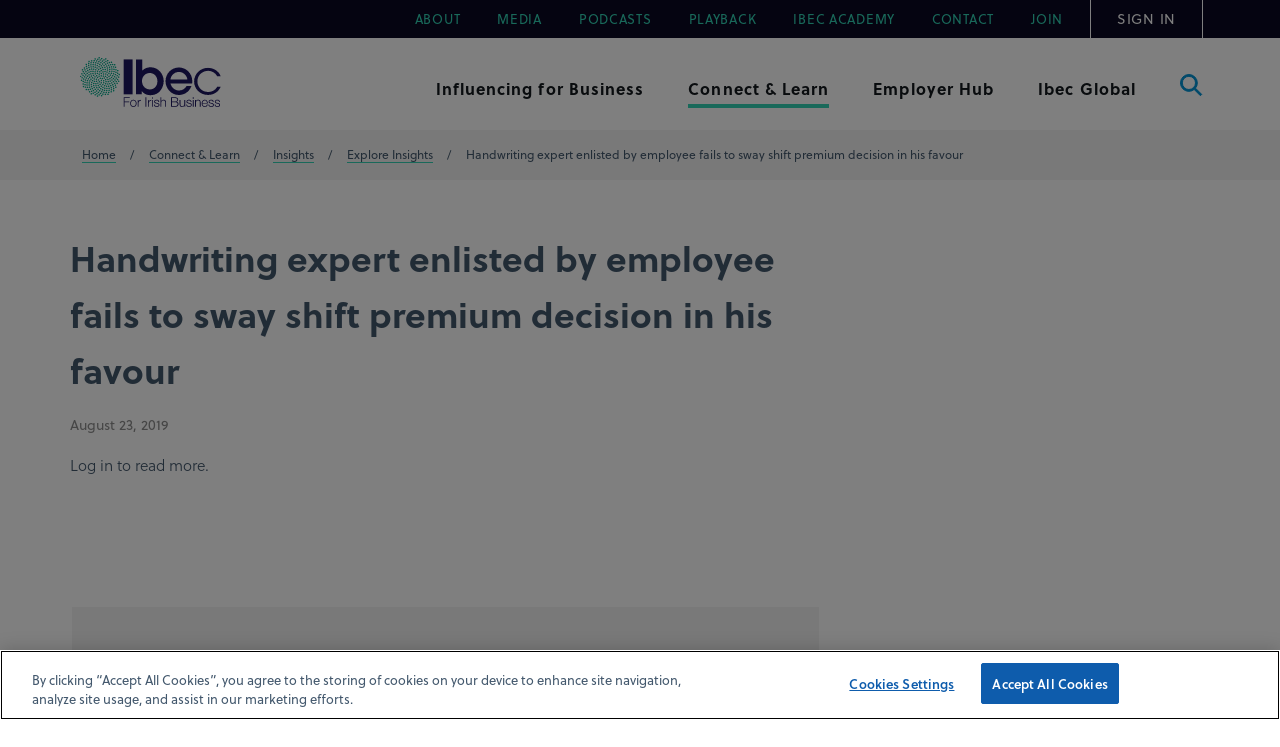

--- FILE ---
content_type: text/html; charset=utf-8
request_url: https://www.ibec.ie/connect-and-learn/insights/insights/2019/08/23/labour-court-finds-that-manager-had-no-right-to-receive-night-premium-when-transferred-to-day-shifts
body_size: 20876
content:


<!DOCTYPE html>
<!--[if IE 9]><html lang="en" class="ie9 no-js"><![endif]-->
<!--[if !IE]><!-->
<html lang="en">
<!--<![endif]-->
<head>
            <script>
            (function (h, o, u, n, d) {
                h = h[d] = h[d] || { q: [], onReady: function (c) { h.q.push(c) } }
                d = o.createElement(u); d.async = 1; d.src = n
                n = o.getElementsByTagName(u)[0]; n.parentNode.insertBefore(d, n)
            })(window, document, 'script', 'https://www.datadoghq-browser-agent.com/eu1/v4/datadog-rum.js', 'DD_RUM')
            window.DD_RUM.onReady(function () {
                window.DD_RUM.init({
                    clientToken: 'pub8e097a5df101cb2d59c04c3029e9a75b',
                    applicationId: '2337cfcb-10b0-4923-ab6c-0a8301ac28fc',
                    site: 'datadoghq.eu',
                    service: 'ibec',
                    env: 'prod',
                    // Specify a version number to identify the deployed version of your application in Datadog
                    // version: '1.0.0',
                    sessionSampleRate: 100,
                    sessionReplaySampleRate: 20,
                    trackUserInteractions: true,
                    trackResources: true,
                    trackLongTasks: true,
                    defaultPrivacyLevel: 'mask-user-input',
                });

                window.DD_RUM.startSessionReplayRecording();
            })
            </script>
        <!-- gtag -->
        <script>
            // Define dataLayer and the gtag function.
            window.dataLayer = window.dataLayer || [];
            function gtag() { dataLayer.push(arguments); }

            gtag('set', 'developer_id.dYWJhMj', true);

            // Default ad_storage to 'denied'.
            gtag('consent', 'default', {
                ad_storage: "denied",
                analytics_storage: "denied",
                functionality_storage: "denied",
                personalization_storage: "denied",
                security_storage: "denied",
                ad_user_data: "denied",
                ad_personalization: "denied",
                'wait_for_update': 500

            });
        </script>
        <!-- End gtag -->
        <!-- Google Tag Manager -->
        <script>
            (function (w, d, s, l, i) {
                w[l] = w[l] || []; w[l].push({
                    'gtm.start':
                        new Date().getTime(), event: 'gtm.js'
                }); var f = d.getElementsByTagName(s)[0],
                    j = d.createElement(s), dl = l != 'dataLayer' ? '&l=' + l : ''; j.async = true; j.src =
                        'https://www.googletagmanager.com/gtm.js?id=' + i + dl; f.parentNode.insertBefore(j, f);
            })(window, document, 'script', 'dataLayer', 'GTM-P8PZS84');</script>
        <!-- End Google Tag Manager -->
    <meta charset="utf-8" />
    <meta http-equiv="X-UA-Compatible" content="IE=edge">
    <meta name="viewport" content="width=device-width, maximum-scale=1">
    <!-- Favicons -->
    <link rel="shortcut icon" href="/favicon.ico" type="image/x-icon" />
    <link rel="apple-touch-icon" sizes="180x180" href="/assets/apple-touch-icon.png">
    <link rel="icon" type="image/png" sizes="32x32" href="/assets/favicon-32x32.png">
    <link rel="icon" type="image/png" sizes="16x16" href="/assets/favicon-16x16.png">
    <meta name="msapplication-TileColor" content="#ffffff">
    <meta name="msapplication-TileImage" content="mstile-144x144.png">
    <meta name="theme-color" content="#ffffff">
    <title>Handwriting expert enlisted by employee fails to sway shift premium decision in his favour - IBEC</title>
    <meta name="keywords" content="Night shift, handwriting expert, shift premium" />
    <meta name="description" content="An employee whose salary was reduced following a move from night shift to day shift argued that the contract and meeting minutes where it was outlined that this was an agreed change were falsified documents and that he did not in fact agree to the change." />
    <link rel="canonical" href="https://sitecore-prd-ne-cd01.azurewebsites.net/connect-and-learn/insights/insights/2019/08/23/labour-court-finds-that-manager-had-no-right-to-receive-night-premium-when-transferred-to-day-shifts">



<meta property="og:title" content="" />
<meta property="og:image" content="" />
<meta property="og:description" content="" />
<meta property="og:url" content="https://sitecore-prd-ne-cd01.azurewebsites.net/connect-and-learn/insights/insights/2019/08/23/labour-court-finds-that-manager-had-no-right-to-receive-night-premium-when-transferred-to-day-shifts" />
<meta name="twitter:card" content="summary_large_image" />
<meta name="twitter:image" content="" />
<meta name="twitter:title" content="" />
<meta name="twitter:description" content="" />
<meta name="twitter:url" content="https://sitecore-prd-ne-cd01.azurewebsites.net/connect-and-learn/insights/insights/2019/08/23/labour-court-finds-that-manager-had-no-right-to-receive-night-premium-when-transferred-to-day-shifts" />
    <!-- Latest compiled and minified JavaScript -->
    
    <link rel="stylesheet" href="https://use.typekit.net/hjl5fnd.css">
        <link href="/assets/css/gulp_default.min.css" rel="stylesheet" />

    <script type="text/javascript">
        /*!megamenu_drill_down_header
         * enquire.js v2.1.2 - Awesome Media Queries in JavaScript
         * Copyright (c) 2014 Nick Williams - http://wicky.nillia.ms/enquire.js
         * License: MIT (http://www.opensource.org/licenses/mit-license.php)
         */
        !function (a, b, c) { var d = window.matchMedia; "undefined" != typeof module && module.exports ? module.exports = c(d) : "function" == typeof define && define.amd ? define(function () { return b[a] = c(d) }) : b[a] = c(d) }("enquire", this, function (a) { "use strict"; function b(a, b) { var c, d = 0, e = a.length; for (d; e > d && (c = b(a[d], d), c !== !1); d++); } function c(a) { return "[object Array]" === Object.prototype.toString.apply(a) } function d(a) { return "function" == typeof a } function e(a) { this.options = a, !a.deferSetup && this.setup() } function f(b, c) { this.query = b, this.isUnconditional = c, this.handlers = [], this.mql = a(b); var d = this; this.listener = function (a) { d.mql = a, d.assess() }, this.mql.addListener(this.listener) } function g() { if (!a) throw new Error("matchMedia not present, legacy browsers require a polyfill"); this.queries = {}, this.browserIsIncapable = !a("only all").matches } return e.prototype = { setup: function () { this.options.setup && this.options.setup(), this.initialised = !0 }, on: function () { !this.initialised && this.setup(), this.options.match && this.options.match() }, off: function () { this.options.unmatch && this.options.unmatch() }, destroy: function () { this.options.destroy ? this.options.destroy() : this.off() }, equals: function (a) { return this.options === a || this.options.match === a } }, f.prototype = { addHandler: function (a) { var b = new e(a); this.handlers.push(b), this.matches() && b.on() }, removeHandler: function (a) { var c = this.handlers; b(c, function (b, d) { return b.equals(a) ? (b.destroy(), !c.splice(d, 1)) : void 0 }) }, matches: function () { return this.mql.matches || this.isUnconditional }, clear: function () { b(this.handlers, function (a) { a.destroy() }), this.mql.removeListener(this.listener), this.handlers.length = 0 }, assess: function () { var a = this.matches() ? "on" : "off"; b(this.handlers, function (b) { b[a]() }) } }, g.prototype = { register: function (a, e, g) { var h = this.queries, i = g && this.browserIsIncapable; return h[a] || (h[a] = new f(a, i)), d(e) && (e = { match: e }), c(e) || (e = [e]), b(e, function (b) { d(b) && (b = { match: b }), h[a].addHandler(b) }), this }, unregister: function (a, b) { var c = this.queries[a]; return c && (b ? c.removeHandler(b) : (c.clear(), delete this.queries[a])), this } }, new g });

    </script>
    <!-- Run lazy load script first -->
    <script src="/assets/js/lazysizes.min.js"></script>

    


</head>
<body class="">
        <!-- Google Tag Manager (noscript) -->
        <noscript>
            <iframe src="https://www.googletagmanager.com/ns.html?id=GTM-P8PZS84"
                    height="0" width="0" style="display:none;visibility:hidden"></iframe>
        </noscript>
        <!-- End Google Tag Manager (noscript) -->
    <!--[if lte IE 9]>
    <div id="browser-upgrade">
        <div class="container">
                    <p>You are using an <strong>outdated</strong> browser. Please <a href="http://browsehappy.com/">upgrade
                        your browser</a> to improve your experience.</p>
        </div>
    </div>
    <![endif]-->
    <noscript>
        <div id="browser-warning" class="no-print user-warning">
            <div class="container">
                <p>
                    <i class="glyphicon glyphicon-info-sign"></i>
                    It appears JavaScript is disabled. In order for this website to function correctly you need to enable JavaScript in your browser.
                </p>
            </div>
        </div>
    </noscript>
    <a href="#content" class="skip-content hidden-xs"><span>Skip to Content</span></a>
    <!-- Header -->
    
<div id="wrapper">
<header id="megamenu_drill_down_header">
<div class="tns-wrapper">
    <div id="tns" class="container">
        
<ul>
            <li>
                <a href="/about-us" class=""  title="About">About</a>
            </li>
            <li>
                <a href="/connect-and-learn/media" class=""  title="Media">Media</a>
            </li>
            <li>
                <a href="/ibec-podcasts" class=""  title="Podcasts">Podcasts</a>
            </li>
            <li>
                <a href="/playback" class=""  title="Playback">Playback</a>
            </li>
            <li>
                <a href="https://www.ibecacademy.ie/" class="" target=&quot;_blank&quot; title="Ibec Academy">Ibec Academy</a>
            </li>
            <li>
                <a href="/contact" class=""  title="Contact">Contact</a>
            </li>
            <li>
                <a href="/join" class=""  title="Join">Join</a>
            </li>
                <li>
                    <a href="/login" class=""  title="Sign in">Sign in</a>
                </li>
        </ul>
    </div>
</div>
<div class="container gns-wrapper">
    <div class="row">
        <div class="col-sm-2 col-8">
            <span class="logo">
                <a href="/">
                    <img src="/assets/images/megamenu-drill-down-cta-spotlight/logo.svg" alt="Ibec logo" />
                </a>
            </span>
        </div>
        <div class="col-4 d-sm-none">
            <button type="button" id="toggleMenu_drill_down" class="d-block d-sm-none">
                <span class="bar"></span>
                <span class="sr-only">menu button</span>
            </button>
        </div>
        <nav role="navigation" aria-label="Main Menu" id="megaMenu_drill_down" class="col-sm-10">
            
    <ul class="mega-menu" role="menu" aria-label="Main menu">
        <li class="">
            <a id="dd-item0" href="#/" class="" data-link="#" aria-expanded="false">
                <span>Influencing for Business</span>
            </a>
                <div class="grey-box">
                    <div class="container">
                        <div class="row">
                            <div class="col-sm-4 cta">
                                <span class="h2">Our work has probably already influenced your organisation</span>
                                <p>We work tirelessly to influence the government, regulatory bodies and others to maintain a positive climate for business and employers in Ireland.</p>
                                <a href="/influencing-for-business" class="cta-link cta-primary">
                                    Learn more about us
                                    <span>
                                        <svg class="right-arrow" style="fill: currentColor; content: ''; position: absolute; display: block; margin: auto; top: 3px; right: 0; bottom: 0; left: auto; width: 62px; height: 54px; stroke-width: 3px;" viewBox="-15 -15 62 54" id="chev_blue" x="230" y="237"
                                                xmlns="http://www.w3.org/2000/svg">
                                            <path stroke="currentColor" stroke-width="1.5" d="M19.887 1.184a.21.21 0 0 1 .057-.128.184.184 0 0 1 .262-.003l10.74 10.815a.187.187 0 0 1 0 .264l-10.74 10.813a.185.185 0 0 1-.263 0 .188.188 0 0 1 0-.265l10.42-10.496H1.186A.186.186 0 0 1 1 11.997c0-.103.083-.186.185-.186h29.179L19.943 1.314a.187.187 0 0 1-.056-.13z" />
                                        </svg>
                                    </span>
                                </a>

                            </div>
                            <div class="col-sm-3 sub-menu">
                                <ul role="menu" aria-label="second level menu">
                                        <li >
                                            <a href="/influencing-for-business/economy-and-tax" tabindex="0"  title="Economy and Tax">
                                                Economy and Tax
                                            </a>
                                        </li>
                                        <li >
                                            <a href="/influencing-for-business/enterprise-and-innovation" tabindex="0"  title="Enterprise and Innovation">
                                                Enterprise and Innovation
                                            </a>
                                        </li>
                                        <li >
                                            <a href="/influencing-for-business/eu-and-international-affairs" tabindex="0"  title="EU and International Affairs">
                                                EU and International Affairs
                                            </a>
                                        </li>
                                        <li >
                                            <a href="/influencing-for-business/infrastructure" tabindex="0"  title="Infrastructure and Sustainability">
                                                Infrastructure and Sustainability
                                            </a>
                                        </li>
                                        <li class=sub>
                                            <a href="#" tabindex="0"  title="Labour Market and Skills">
                                                Labour Market and Skills
                                            </a>
                                                <ul role="menu" aria-label="third level menu">
                                                    <li class="overview-link"><a href="/influencing-for-business/labour-market-and-skills">Overview</a></li>
                                                                                                            <li>
                                                            <a href="/influencing-for-business/diversity-and-inclusion"  title="Diversity and Inclusion">Diversity and Inclusion</a>
                                                        </li>
                                                </ul>
                                        </li>
                                        <li class=sub>
                                            <a href="#" tabindex="0"  title="Ibec Campaigns">
                                                Ibec Campaigns
                                            </a>
                                                <ul role="menu" aria-label="third level menu">
                                                    <li class="overview-link"><a href="/influencing-for-business/ibec-campaigns">Overview</a></li>
                                                                                                            <li>
                                                            <a href="/influencing-for-business/ibec-campaigns/ai-hub"  title="AI Hub">AI Hub</a>
                                                        </li>
                                                        <li>
                                                            <a href="/influencing-for-business/ibec-campaigns/better-lives-better-business"  title="Better Lives Better Business">Better Lives Better Business</a>
                                                        </li>
                                                        <li>
                                                            <a href="/influencing-for-business/ibec-campaigns/eu-campaign"  title="Competitive Business Competitive Europe">Competitive Business Competitive Europe</a>
                                                        </li>
                                                        <li>
                                                            <a href="/influencing-for-business/ibec-campaigns/electingforbusiness/general-election"  title="Electing for Business">Electing for Business</a>
                                                        </li>
                                                        <li>
                                                            <a href="/influencing-for-business/ibec-campaigns/eu-presidency"  title="EU Presidency">EU Presidency</a>
                                                        </li>
                                                        <li>
                                                            <a href="/influencing-for-business/ibec-campaigns/better-lives-better-business/housing"  title="Housing campaign">Housing campaign</a>
                                                        </li>
                                                        <li>
                                                            <a href="/influencing-for-business/ibec-campaigns/investing-in-ireland"  title="Investing for Ireland">Investing for Ireland</a>
                                                        </li>
                                                        <li>
                                                            <a href="/influencing-for-business/ibec-campaigns/our-business-ambition"  title="Our Business Ambition">Our Business Ambition</a>
                                                        </li>
                                                        <li>
                                                            <a href="/influencing-for-business/ibec-campaigns/model-of-sustainable-substance"  title="Towards a Model of Sustainable Substance">Towards a Model of Sustainable Substance</a>
                                                        </li>
                                                </ul>
                                        </li>
                                </ul>
                            </div>
                            
                            <div class="col-sm-5 spotlights">

<div class="spotlight spotlight-horizontal title-date-only clip horizontal fixed-lines">
    <div class="spot-tbl">
        <div class="spot-tbl-row">
            <div class="image-wrapper">
                <img src="https://cdn.ibec.ie/-/media/feature/news/fergal-pr.jpg?h=467&amp;w=610&amp;rev=8de930c3c79440c4ab2f12e662098349&amp;hash=5FA1AB47D57C6743AE196C60A9637E6A" alt="FERGAL JACK">
            </div>
            <div class="spot-content ">
                <a class="spot-title" href="/connect-and-learn/media/2025/12/08/fergal-jack"><span>Attracting private mobile capital critical if national infrastructure priorities are to be met – Ibec&#160;</span></a>
                <span class="spot-label">December 08, 2025</span>
            </div>
        </div>
    </div>
</div>
<div class="spotlight spotlight-horizontal title-date-only clip horizontal fixed-lines">
    <div class="spot-tbl">
        <div class="spot-tbl-row">
            <div class="image-wrapper">
                <img src="https://cdn.ibec.ie/-/media/feature/news/medtech-rising-winner.jpg?h=467&amp;w=610&amp;rev=0ca81d8dfc8241e3a628aa0fc425539d&amp;hash=1D9EC14699312B6B8D3DE7A0514F90FE" alt="medtech rising winner">
            </div>
            <div class="spot-content ">
                <a class="spot-title" href="/connect-and-learn/media/2025/12/05/medtech-rising-winner"><span>West Pharmaceutical Services win Company of the Year at Irish Medtech Awards - Irish Medtech</span></a>
                <span class="spot-label">December 05, 2025</span>
            </div>
        </div>
    </div>
</div>                            </div>
                        </div>
                    </div>
                </div>
            </li>
        <li class="current">
            <a id="dd-item1" href="#/" class="current" data-link="#" aria-expanded="false">
                <span>Connect &amp; Learn</span>
            </a>
                <div class="grey-box">
                    <div class="container">
                        <div class="row">
                            <div class="col-sm-4 cta">
                                <span class="h2">Get qualified, network and raise your profile</span>
                                <p>Membership of Ibec enables you to be better informed, better represented and better connected to meet the challenges of today’s economy and succeed.</p>
                                <a href="/connect-and-learn" class="cta-link cta-primary">
                                    Discover more
                                    <span>
                                        <svg class="right-arrow" style="fill: currentColor; content: ''; position: absolute; display: block; margin: auto; top: 3px; right: 0; bottom: 0; left: auto; width: 62px; height: 54px; stroke-width: 3px;" viewBox="-15 -15 62 54" id="chev_blue" x="230" y="237"
                                                xmlns="http://www.w3.org/2000/svg">
                                            <path stroke="currentColor" stroke-width="1.5" d="M19.887 1.184a.21.21 0 0 1 .057-.128.184.184 0 0 1 .262-.003l10.74 10.815a.187.187 0 0 1 0 .264l-10.74 10.813a.185.185 0 0 1-.263 0 .188.188 0 0 1 0-.265l10.42-10.496H1.186A.186.186 0 0 1 1 11.997c0-.103.083-.186.185-.186h29.179L19.943 1.314a.187.187 0 0 1-.056-.13z" />
                                        </svg>
                                    </span>
                                </a>

                            </div>
                            <div class="col-sm-3 sub-menu">
                                <ul role="menu" aria-label="second level menu">
                                        <li >
                                            <a href="/connect-and-learn/events" tabindex="0"  title="Events">
                                                Events
                                            </a>
                                        </li>
                                        <li class=sub>
                                            <a href="#" tabindex="0"  title="Industries">
                                                Industries
                                            </a>
                                                <ul role="menu" aria-label="third level menu">
                                                    <li class="overview-link"><a href="/connect-and-learn/industries">Overview</a></li>
                                                                                                            <li>
                                                            <a href="/connect-and-learn/industries/construction-property-and-engineering"  title="Construction Property Engineering">Construction Property Engineering</a>
                                                        </li>
                                                        <li>
                                                            <a href="/connect-and-learn/industries/energy-transport-and-resources"  title="Energy Transport Resources">Energy Transport Resources</a>
                                                        </li>
                                                        <li>
                                                            <a href="/connect-and-learn/industries/financial-services-leasing-and-professional-services"  title="Financial Services Leasing Professional Services">Financial Services Leasing Professional Services</a>
                                                        </li>
                                                        <li>
                                                            <a href="/connect-and-learn/industries/food-and-drink"  title="Food Drink">Food Drink</a>
                                                        </li>
                                                        <li>
                                                            <a href="/connect-and-learn/industries/life-sciences-and-healthcare"  title="Life Sciences Healthcare">Life Sciences Healthcare</a>
                                                        </li>
                                                        <li>
                                                            <a href="/connect-and-learn/industries/public-sector"  title="Public sector">Public sector</a>
                                                        </li>
                                                        <li>
                                                            <a href="/connect-and-learn/industries/retail-and-tourism"  title="Retail and Tourism">Retail and Tourism</a>
                                                        </li>
                                                        <li>
                                                            <a href="/connect-and-learn/industries/small-business-and-startups"  title="Small Business Start ups Childhood Services">Small Business Start ups Childhood Services</a>
                                                        </li>
                                                        <li>
                                                            <a href="/connect-and-learn/industries/technology-telecoms-and-audiovisual"  title="Technology Telecoms Cloud Infrastructure Audio Visual">Technology Telecoms Cloud Infrastructure Audio Visual</a>
                                                        </li>
                                                </ul>
                                        </li>
                                        <li class=sub>
                                            <a href="#" tabindex="0"  title="Industry Campaigns">
                                                Industry Campaigns
                                            </a>
                                                <ul role="menu" aria-label="third level menu">
                                                    <li class="overview-link"><a href="/connect-and-learn/industry-campaigns">Overview</a></li>
                                                                                                            <li>
                                                            <a href="https://www.ibec.ie/connect-and-learn/industries/life-sciences-and-healthcare/digital-health"  title="Digital Health">Digital Health</a>
                                                        </li>
                                                        <li>
                                                            <a href="https://www.ibec.ie/influencing-for-business/ibec-campaigns/experience-economy"  title="Experience Economy">Experience Economy</a>
                                                        </li>
                                                        <li>
                                                            <a href="https://www.ibec.ie/influencing-for-business/ibec-campaigns/founders"  title="Founders">Founders</a>
                                                        </li>
                                                        <li>
                                                            <a href="https://www.ibec.ie/connect-and-learn/industries/ibec-networks/manufacturing-in-ireland"  title="Manufacturing">Manufacturing</a>
                                                        </li>
                                                        <li>
                                                            <a href="/connect-and-learn/industry-campaigns/manufacturing-day-ireland"  title="Manufacturing Day">Manufacturing Day</a>
                                                        </li>
                                                </ul>
                                        </li>
                                        <li >
                                            <a href="/connect-and-learn/insights" tabindex="0"  title="Insights">
                                                Insights
                                            </a>
                                        </li>
                                        <li >
                                            <a href="/connect-and-learn/ibec-academy" tabindex="0"  title="Ibec Academy">
                                                Ibec Academy
                                            </a>
                                        </li>
                                        <li >
                                            <a href="/connect-and-learn/ibec-consulting" tabindex="0"  title="Ibec Consulting">
                                                Ibec Consulting
                                            </a>
                                        </li>
                                        <li >
                                            <a href="/connect-and-learn/ibec-academy/skillnet-networks" tabindex="0"  title="Ibec Skillnet Networks">
                                                Ibec Skillnet Networks
                                            </a>
                                        </li>
                                        <li >
                                            <a href="/connect-and-learn/ibec-academy/apprenticeships" tabindex="0"  title="Ibec Apprenticeships">
                                                Ibec Apprenticeships
                                            </a>
                                        </li>
                                        <li >
                                            <a href="/connect-and-learn/research" tabindex="0"  title="Research">
                                                Research
                                            </a>
                                        </li>
                                </ul>
                            </div>
                            
                            <div class="col-sm-5 spotlights">

<div class="spotlight spotlight-horizontal title-date-only clip horizontal fixed-lines">
    <div class="spot-tbl">
        <div class="spot-tbl-row">
            <div class="image-wrapper">
                <img data-src="https://cdn.ibec.ie/-/media/feature/events/employment-law-conference/employmentlaw_spotlight_610x467.png?h=973&amp;w=1271&amp;rev=723ae6b0f74a4466910e514bcd3d3c87&amp;hash=5450798DF1B6308E008ED1799EE97A9C" alt="Ibec Employment Law Conference 2026" class="lazyload">
            </div>
            <div class="spot-content ">
                <a class="spot-title" href="/connect-and-learn/events/upcoming-events/2026/ibec-employment-law-conference-2026/general-details"><span>Ibec Employment Law Conference 2026</span></a>
                <span class="spot-label">April 23, 2026</span>
            </div>
        </div>
    </div>
</div>
<div class="spotlight spotlight-horizontal title-date-only clip horizontal fixed-lines">
    <div class="spot-tbl">
        <div class="spot-tbl-row">
            <div class="image-wrapper">
                <img data-src="https://cdn.ibec.ie/-/media/feature/events/lwl_-spotlight_banner_-610x467px.png?h=467&amp;w=610&amp;rev=99e4aa3e27144342bc8799dc97201903&amp;hash=2D4BEA4F3C1A11DBB570651B7473EB15" alt="Ibec Leading in Wellbeing Lunch 2026" class="lazyload">
            </div>
            <div class="spot-content ">
                <a class="spot-title" href="/connect-and-learn/events/upcoming-events/2026/ibec-leading-in-wellbeing-lunch-2026/general-details"><span>Ibec Leading in Wellbeing Lunch 2026</span></a>
                <span class="spot-label">May 07, 2026</span>
            </div>
        </div>
    </div>
</div>                            </div>
                        </div>
                    </div>
                </div>
            </li>
        <li class="">
            <a id="dd-item2" href="#/" class="" data-link="#" aria-expanded="false">
                <span>Employer Hub</span>
            </a>
                <div class="grey-box">
                    <div class="container">
                        <div class="row">
                            <div class="col-sm-4 cta">
                                <span class="h2">We can support you with employment law and HR advice</span>
                                <p>As an Ibec member, we represent, support and advice you to help ensure all your HR and Health & Safety policies and procedures are compliant and to best practice standards.  </p>
                                <a href="/employer-hub" class="cta-link cta-primary">
                                    Discover more
                                    <span>
                                        <svg class="right-arrow" style="fill: currentColor; content: ''; position: absolute; display: block; margin: auto; top: 3px; right: 0; bottom: 0; left: auto; width: 62px; height: 54px; stroke-width: 3px;" viewBox="-15 -15 62 54" id="chev_blue" x="230" y="237"
                                                xmlns="http://www.w3.org/2000/svg">
                                            <path stroke="currentColor" stroke-width="1.5" d="M19.887 1.184a.21.21 0 0 1 .057-.128.184.184 0 0 1 .262-.003l10.74 10.815a.187.187 0 0 1 0 .264l-10.74 10.813a.185.185 0 0 1-.263 0 .188.188 0 0 1 0-.265l10.42-10.496H1.186A.186.186 0 0 1 1 11.997c0-.103.083-.186.185-.186h29.179L19.943 1.314a.187.187 0 0 1-.056-.13z" />
                                        </svg>
                                    </span>
                                </a>

                            </div>
                            <div class="col-sm-3 sub-menu">
                                <ul role="menu" aria-label="second level menu">
                                        <li >
                                            <a href="/employer-hub/pay-transparency-hub" tabindex="0"  title="Pay Transparency Hub">
                                                Pay Transparency Hub
                                            </a>
                                        </li>
                                        <li >
                                            <a href="/employer-hub/future-of-work" tabindex="0"  title="Future of Work">
                                                Future of Work
                                            </a>
                                        </li>
                                        <li >
                                            <a href="/employer-hub/corporate-wellness" tabindex="0"  title="Workplace Wellbeing">
                                                Workplace Wellbeing
                                            </a>
                                        </li>
                                        <li >
                                            <a href="/employer-hub/latest-hr-and-ir-news" tabindex="0"  title="Latest HR and IR News">
                                                Latest HR and IR News
                                            </a>
                                        </li>
                                        <li class=sub>
                                            <a href="#" tabindex="0"  title="People and Services">
                                                People and Services
                                            </a>
                                                <ul role="menu" aria-label="third level menu">
                                                    <li class="overview-link"><a href="/employer-hub/people-and-services">Overview</a></li>
                                                                                                            <li>
                                                            <a href="/employer-hub/people-and-services/about-us"  title="About us">About us</a>
                                                        </li>
                                                        <li>
                                                            <a href="/employer-hub/people-and-services/contact-us"  title="Contact us">Contact us</a>
                                                        </li>
                                                </ul>
                                        </li>
                                        <li class=sub>
                                            <a href="#" tabindex="0"  title="HR Management Guide">
                                                HR Management Guide
                                            </a>
                                                <ul role="menu" aria-label="third level menu">
                                                    <li class="overview-link"><a href="/employer-hub/hr-management-guide">Overview</a></li>
                                                                                                            <li>
                                                            <a href="/employer-hub/hr-management-guide/recruitment"  title="Recruitment">Recruitment</a>
                                                        </li>
                                                        <li>
                                                            <a href="/employer-hub/hr-management-guide/contracts-of-employment"  title="Contracts of Employment">Contracts of Employment</a>
                                                        </li>
                                                        <li>
                                                            <a href="/employer-hub/hr-management-guide/conditions-of-employment"  title="Conditions of Employment">Conditions of Employment</a>
                                                        </li>
                                                        <li>
                                                            <a href="/employer-hub/hr-management-guide/remuneration-and-reward"  title="Remuneration and Reward">Remuneration and Reward</a>
                                                        </li>
                                                        <li>
                                                            <a href="/employer-hub/hr-management-guide/employment-equality"  title="Employment Equality">Employment Equality</a>
                                                        </li>
                                                        <li>
                                                            <a href="/employer-hub/hr-management-guide/leave"  title="Leave">Leave</a>
                                                        </li>
                                                        <li>
                                                            <a href="/employer-hub/hr-management-guide/absence-management"  title="Absence Management">Absence Management</a>
                                                        </li>
                                                        <li>
                                                            <a href="/employer-hub/hr-management-guide/performance-management"  title="Performance Management">Performance Management</a>
                                                        </li>
                                                        <li>
                                                            <a href="/employer-hub/hr-management-guide/industrial-relations-legal-framework"  title="Industrial Relations Legal Framework">Industrial Relations Legal Framework</a>
                                                        </li>
                                                        <li>
                                                            <a href="/employer-hub/hr-management-guide/work-life-balance"  title="Work Life Balance">Work Life Balance</a>
                                                        </li>
                                                        <li>
                                                            <a href="/employer-hub/hr-management-guide/discipline-and-grievance"  title="Discipline and Grievance">Discipline and Grievance</a>
                                                        </li>
                                                        <li>
                                                            <a href="/employer-hub/hr-management-guide/transfer-of-undertakings"  title="Transfer of Undertakings">Transfer of Undertakings</a>
                                                        </li>
                                                        <li>
                                                            <a href="/employer-hub/hr-management-guide/retirement"  title="Retirement">Retirement</a>
                                                        </li>
                                                        <li>
                                                            <a href="/employer-hub/hr-management-guide/redundancy"  title="Redundancy">Redundancy</a>
                                                        </li>
                                                        <li>
                                                            <a href="/employer-hub/hr-management-guide/dismissal"  title="Dismissal">Dismissal</a>
                                                        </li>
                                                </ul>
                                        </li>
                                        <li class=sub>
                                            <a href="#" tabindex="0"  title="Occupational Safety and Health OSH">
                                                Occupational Safety and Health OSH
                                            </a>
                                                <ul role="menu" aria-label="third level menu">
                                                    <li class="overview-link"><a href="/employer-hub/occupational-safety-and-health">Overview</a></li>
                                                                                                            <li>
                                                            <a href="/employer-hub/occupational-safety-and-health/national-and-eu-osh-policy"  title="National and EU OSH Policy">National and EU OSH Policy</a>
                                                        </li>
                                                        <li>
                                                            <a href="/employer-hub/occupational-safety-and-health/osh-consulting"  title="OSH Consulting">OSH Consulting</a>
                                                        </li>
                                                        <li>
                                                            <a href="/employer-hub/occupational-safety-and-health/osh-member-support/osh-member-guide"  title="OSH Member Guide">OSH Member Guide</a>
                                                        </li>
                                                        <li>
                                                            <a href="/employer-hub/occupational-safety-and-health/osh-member-support"  title="OSH Member Support">OSH Member Support</a>
                                                        </li>
                                                        <li>
                                                            <a href="/employer-hub/occupational-safety-and-health/osh-training"  title="OSH Training">OSH Training</a>
                                                        </li>
                                                </ul>
                                        </li>
                                        <li >
                                            <a href="/employer-hub/industrial-relations" tabindex="0"  title="Industrial Relations">
                                                Industrial Relations
                                            </a>
                                        </li>
                                </ul>
                            </div>
                            
                            <div class="col-sm-5 spotlights">

<div class="spotlight spotlight-horizontal title-date-only clip horizontal fixed-lines">
    <div class="spot-tbl">
        <div class="spot-tbl-row">
            <div class="image-wrapper">
                <img src="https://cdn.ibec.ie/-/media/feature/news/ibecdocbuilder_mobilebanner_610-x-467.png?h=467&amp;w=610&amp;rev=cdf1331a31e2406e9fbcc9499cbd8d86&amp;hash=63DD7DCC86255F765B072F295392E3D5" alt="New Ibec DocuBuilder">
            </div>
            <div class="spot-content ">
                <a class="spot-title" href="/employer-hub/latest-hr-and-ir-news/news/2025/02/24/new-ibec-docubuilder"><span>DocuBuilder™  - Automate your handbooks &amp; contracts</span></a>
                <span class="spot-label">April 07, 2025</span>
            </div>
        </div>
    </div>
</div>
<div class="spotlight spotlight-horizontal title-date-only clip horizontal fixed-lines">
    <div class="spot-tbl">
        <div class="spot-tbl-row">
            <div class="image-wrapper">
                <img src="https://cdn.ibec.ie/-/media/feature/news/hrm-2020/hr-news-clock-time-spotlight-610x467.jpg?h=467&amp;w=610&amp;rev=75d5a2136d694ced9fc462cf257f66f5&amp;hash=E8FFD32BB56E4F8E3B526EE1C08C0C36" alt="Government confirms auto enrolment pensions delay until 2026">
            </div>
            <div class="spot-content ">
                <a class="spot-title" href="/employer-hub/latest-hr-and-ir-news/news/2025/04/30/government-confirms-auto-enrolment-pensions-delay-until-2026"><span>Government confirms auto enrolment pensions delay until 2026</span></a>
                <span class="spot-label">April 30, 2025</span>
            </div>
        </div>
    </div>
</div>                            </div>
                        </div>
                    </div>
                </div>
            </li>
        <li class="">
            <a id="dd-item3" href="#/" class="" data-link="#" aria-expanded="false">
                <span>Ibec Global</span>
            </a>
                <div class="grey-box">
                    <div class="container">
                        <div class="row">
                            <div class="col-sm-4 cta">
                                <span class="h2">Ibec Global</span>
                                <p>We are the international bridge-builders for Ibec, Ireland’s largest lobby and business representative group. Our engagement spans across Irish and global stakeholders to advance practical and scalable solutions which economies and societies need to thrive.<br/><br/></p>
                                <a href="/ibec-global" class="cta-link cta-primary">
                                    Discover more
                                    <span>
                                        <svg class="right-arrow" style="fill: currentColor; content: ''; position: absolute; display: block; margin: auto; top: 3px; right: 0; bottom: 0; left: auto; width: 62px; height: 54px; stroke-width: 3px;" viewBox="-15 -15 62 54" id="chev_blue" x="230" y="237"
                                                xmlns="http://www.w3.org/2000/svg">
                                            <path stroke="currentColor" stroke-width="1.5" d="M19.887 1.184a.21.21 0 0 1 .057-.128.184.184 0 0 1 .262-.003l10.74 10.815a.187.187 0 0 1 0 .264l-10.74 10.813a.185.185 0 0 1-.263 0 .188.188 0 0 1 0-.265l10.42-10.496H1.186A.186.186 0 0 1 1 11.997c0-.103.083-.186.185-.186h29.179L19.943 1.314a.187.187 0 0 1-.056-.13z" />
                                        </svg>
                                    </span>
                                </a>

                            </div>
                            <div class="col-sm-3 sub-menu">
                                <ul role="menu" aria-label="second level menu">
                                        <li class=sub>
                                            <a href="#" tabindex="0"  title="Insights and Analysis">
                                                Insights and Analysis
                                            </a>
                                                <ul role="menu" aria-label="third level menu">
                                                    <li class="overview-link"><a href="/ibec-global/insights-and-analysis">Overview</a></li>
                                                                                                            <li>
                                                            <a href="/ibec-global/insights-and-analysis/global-compass"  title="Global Compass">Global Compass</a>
                                                        </li>
                                                        <li>
                                                            <a href="/ibec-global/insights-and-analysis/global-pulsepoint"  title="Global PulsePoint">Global PulsePoint</a>
                                                        </li>
                                                        <li>
                                                            <a href="/ibec-global/insights-and-analysis/expert-spotlight-series"  title="Export Spotlight Series">Export Spotlight Series</a>
                                                        </li>
                                                </ul>
                                        </li>
                                        <li >
                                            <a href="/ibec-global/global-leadership-in-action" tabindex="0"  title="Global Leadership Engagement">
                                                Global Leadership Engagement
                                            </a>
                                        </li>
                                </ul>
                            </div>
                            
                            <div class="col-sm-5 spotlights">

<div class="spotlight spotlight-horizontal title-date-only clip horizontal fixed-lines">
    <div class="spot-tbl">
        <div class="spot-tbl-row">
            <div class="image-wrapper">
                <img src="https://cdn.ibec.ie/-/media/feature/spotlights/ibec-global/ibec-global-mailing-list---610-x-467-(1).png?h=467&amp;w=610&amp;rev=dfd22411c13b46f7bc77b38db09d3ced&amp;hash=613BA1879A005504C719E3247E17DAB7" alt="Subscribe to Ibec Globals mailing list">
            </div>
            <div class="spot-content ">
                <a class="spot-title" href="/connect-and-learn/insights/insights/2025/01/29/subscribe-to-ibec-globals-mailing-list"><span>Subscribe to Ibec Global’s mailing list</span></a>
                <span class="spot-label">July 10, 2025</span>
            </div>
        </div>
    </div>
</div>                            </div>
                        </div>
                    </div>
                </div>
            </li>

            <li class="search">
                <a id="itemSearch" href="#/" aria-label="Search in Site" aria-expanded="true">
                    <span class="icon svg-search"></span>
                    <span class="sr-only">Search in Site</span>
                </a>
            </li>
    </ul>
            <div class="mobile-nav-items">
                
<ul>
            <li>
                <a href="/about-us" class=""  title="About">About</a>
            </li>
            <li>
                <a href="/connect-and-learn/media" class=""  title="Media">Media</a>
            </li>
            <li>
                <a href="/ibec-podcasts" class=""  title="Podcasts">Podcasts</a>
            </li>
            <li>
                <a href="/playback" class=""  title="Playback">Playback</a>
            </li>
            <li>
                <a href="https://www.ibecacademy.ie/" class="" target=&quot;_blank&quot; title="Ibec Academy">Ibec Academy</a>
            </li>
            <li>
                <a href="/contact" class=""  title="Contact">Contact</a>
            </li>
            <li>
                <a href="/join" class=""  title="Join">Join</a>
            </li>
                <li>
                    <a href="/login" class=""  title="Sign in">Sign in</a>
                </li>
        </ul>
                <div class="input-group mobile-search">
                    <form action="/search" id="headerSearchForm" class="navbar-form input-group" role="search">
    <label for="txtSearchBox">Type to Search</label>
    <span class="wrapper">
        <input id="txtSearchBox" name="query" type="text" placeholder="Search" class="form-control" />
    </span>
    <span class="input-group-append">
        <input type="submit" value="See results" class="input-group-text search-input icon">
    </span>
</form>
                </div>
            </div>
        </nav>
    </div>
</div>
<div class="search-grey-box">
    <div class="container">
    </div>
</div></header>
    <main role="main" class="site-ibec">
        <div class="breadcrumb-wrapper">
    <div class="container">
        <ul class="breadcrumb">
                <li>
                        <a href="/">Home </a>
                </li>
                <li>
                        <a href="/connect-and-learn">Connect & Learn </a>
                </li>
                <li>
                        <a href="/connect-and-learn/insights">Insights </a>
                </li>
                <li>
                        <a href="/connect-and-learn/insights/insights">Explore Insights </a>
                </li>
                <li>
Handwriting expert enlisted by employee fails to sway shift premium decision in his favour                </li>
        </ul>
    </div>
</div>
        <div id="content">
            <!-- Subnav wrap -->
<div class="container">
    <div class="row">
        <article class="col-sm-8 standard-content">
            <!-- top content area -->
                <h1>Handwriting expert enlisted by employee fails to sway shift premium decision in his favour</h1>
            <date>
August 23, 2019
            </date>
            

    <p><p>Log in to read more.</p>
<p>&nbsp;</p></p>
    <div class="bg-light signup-box">
        <div class="row">
            <div class="col-sm-6 left-cell">
                

<form action="/identity/externallogin?authenticationType=AzureB2C&amp;ReturnUrl=%2fidentity%2fexternallogincallback%3fReturnUrl%3d%252fconnect-and-learn%252finsights%252finsights%252f2019%252f08%252f23%252flabour-court-finds-that-manager-had-no-right-to-receive-night-premium-when-transferred-to-day-shifts%26sc_site%3dibec%26authenticationSource%3dDefault&amp;sc_site=ibec" class="form-standard" id="form-validation" method="post"><input id="ReturnUrl" name="ReturnUrl" type="hidden" value="/connect-and-learn/insights/insights/2019/08/23/labour-court-finds-that-manager-had-no-right-to-receive-night-premium-when-transferred-to-day-shifts" /><input id="uid" name="uid" type="hidden" value="823a0cd4-6ca4-4200-9ba4-d46bef3f11a4" />            <span class="title">
                Please sign in with your membership details
            </span>
        <!-- Submit -->
        <button type="submit" class="btn btn-primary">Sign in</button>
            <span class="title">If you are an Ibec member but do not have website access</span>
</form><form action="/identity/externallogin?authenticationType=B2C_1A_SignUp_OIDC_IbecWebsite&amp;ReturnUrl=%2fidentity%2fexternallogincallback%3fReturnUrl%3d%252fconnect-and-learn%252finsights%252finsights%252f2019%252f08%252f23%252flabour-court-finds-that-manager-had-no-right-to-receive-night-premium-when-transferred-to-day-shifts%26sc_site%3dibec%26authenticationSource%3dDefault&amp;sc_site=ibec" class="form-standard" id="ra-form" method="post">        <a href="#" onclick="document.getElementById('ra-form').submit(); return false;" class="cta-link cta-primary">Request access</a>
</form>
            </div>
            <div class="col-sm-6 right-cell">
                <span class="title">Not a member?  Join Ibec</span>
                <p>Members enjoy access to our online HR Management Guide offering sample documents, guidance, research, FAQs and articles. Members also receive premium HR services and supports, networking events and preferential rates for conferences and Ibec Management Training accredited programmes and short courses.</p>
                <a href="/join" class="cta-link cta-primary">Request a quote</a>
            </div>
        </div>
    </div>
    <p>&nbsp;</p>


            <div class="addthis_inline_share_toolbox"></div>
        </article>
        <div class="col-sm-4 sidebar">
            <!-- Event related Items -->
            
        </div>
    </div>
</div>

<section class="bg-light">
    <div class="container">
        <div class="row">
            <div class="col-sm-12">
                  

<div class="row">
    <div class="col-sm-6">
    </div>
    <div class="col-sm-6">
        <a href="/connect-and-learn/media" class="cta-link cta-primary cta-right" style="color:">See all News
            <span>
                <svg class="right-arrow" style="color: color:; fill: currentColor; content: ''; position: absolute; display: block; margin: auto; top: 3px; right: 0; bottom: 0; left: auto; width: 62px; height: 54px; stroke-width: 3px;" viewBox="-15 -15 62 54" id="chev_blue" x="230" y="237"
                     xmlns="http://www.w3.org/2000/svg">
                    <path stroke="currentColor" stroke-width="1.5" d="M19.887 1.184a.21.21 0 0 1 .057-.128.184.184 0 0 1 .262-.003l10.74 10.815a.187.187 0 0 1 0 .264l-10.74 10.813a.185.185 0 0 1-.263 0 .188.188 0 0 1 0-.265l10.42-10.496H1.186A.186.186 0 0 1 1 11.997c0-.103.083-.186.185-.186h29.179L19.943 1.314a.187.187 0 0 1-.056-.13z" />
                </svg>
            </span>
        </a>
    </div>
</div>
<div class="row">
       <div class="col-sm-4">
            <a href="/connect-and-learn/insights/insights/2025/12/16/celebrating-keepwell-excellence" class="spotlight clip fixed-lines">
                    <div class="image-wrapper ">
                        <img class="lazyload" data-src="https://cdn.ibec.ie/-/media/feature/news/spotlight-media-sales-uplift.jpg?rev=7e4dc47d4bf3402f9e565e1505095eab" alt="Celebrating Excellence: Ending 2025 on a High Note">
                    </div>
                <div class="spot-content ">
                    <span class="spot-title">Celebrating Excellence: Ending 2025 on a High Note</span>
                    <span class="spot-label">
December 17, 2025
                    </span>
                </div>
            </a>
        </div>
       <div class="col-sm-4">
            <a href="/connect-and-learn/insights/insights/2025/12/10/addressing-the-national-objectives-of-infrastructure-defence-and-acting-on-rising-intolerance" class="spotlight clip fixed-lines">
                    <div class="image-wrapper ">
                        <img class="lazyload" data-src="https://cdn.ibec.ie/-/media/feature/news/danny-mccoy.jpg?rev=a9d59a3373674e7c9ffc79d502cff872" alt="CEO Update: Addressing the national objectives of infrastructure, defence, and acting on rising intolerance">
                    </div>
                <div class="spot-content ">
                    <span class="spot-title">CEO Update: Addressing the national objectives of infrastructure, defence, and acting on rising intolerance</span>
                    <span class="spot-label">
December 10, 2025
                    </span>
                </div>
            </a>
        </div>
       <div class="col-sm-4">
            <a href="/connect-and-learn/insights/insights/2025/12/02/ibec-networks-ai-in-ehs" class="spotlight clip fixed-lines">
                    <div class="image-wrapper ">
                        <img class="lazyload" data-src="https://cdn.ibec.ie/-/media/feature/news/ibec-networks/engage/ai-ehs-610-x-467.jpg?rev=518db5716b84455798b9be2a697af132" alt="Responsible Adoption of Generative AI in Occupational Safety & Health ">
                    </div>
                <div class="spot-content ">
                    <span class="spot-title">Responsible Adoption of Generative AI in Occupational Safety & Health </span>
                    <span class="spot-label">
December 02, 2025
                    </span>
                </div>
            </a>
        </div>
<a href="/connect-and-learn/media" class="cta-link cta-primary cta-center">See all News</a>
</div>


<div class="upcoming-events">
    <div class="row">
        <div class="col-sm-7">
                    <h2>Featured Events<span class="highlight" style="color:"> / upcoming events</span></h2>
        </div>
        <div class="col-sm-5">
            <a href="/connect-and-learn/events/upcoming-events" class="cta-link cta-primary cta-right" style="color:">
                See all Events
                <span>
                    <svg class="right-arrow" style="color:; fill: currentColor; content: ''; position: absolute; display: block; margin: auto; top: 3px; right: 0; bottom: 0; left: auto; width: 62px; height: 54px; stroke-width: 3px;" viewBox="-15 -15 62 54" id="chev_blue" x="230" y="237"
                         xmlns="http://www.w3.org/2000/svg">
                        <path stroke="currentColor" stroke-width="1.5" d="M19.887 1.184a.21.21 0 0 1 .057-.128.184.184 0 0 1 .262-.003l10.74 10.815a.187.187 0 0 1 0 .264l-10.74 10.813a.185.185 0 0 1-.263 0 .188.188 0 0 1 0-.265l10.42-10.496H1.186A.186.186 0 0 1 1 11.997c0-.103.083-.186.185-.186h29.179L19.943 1.314a.187.187 0 0 1-.056-.13z" />
                    </svg>
                </span>
            </a>
        </div>
            <div class="col-sm-4">
                <div class="spotlight spotlight-horizontal title-date-only clip horizontal fixed-lines">
                    <div class="spot-tbl">
                        <div class="spot-tbl-row">
                            <div class="image-wrapper ">
                                <img class="lazyload" data-src="https://cdn.ibec.ie/-/media/feature/events/ibec_kcconnect_647-x-486.png?rev=74dcf33e769441c597022253130d5fce" alt="KC Connect in 15 - Constructive Dismissal">
                            </div>
                            <div class="spot-content ">
                                <a class="spot-title" href="/connect-and-learn/events/upcoming-events/2026/kc-connect-in-15-constructive-dismissal"><span>KC Connect in 15 - Constructive Dismissal</span></a>
                                <span class="spot-label">
January 13, 2026
                                </span>
                            </div>
                        </div>
                    </div>
                </div>
            </div>
            <div class="col-sm-4">
                <div class="spotlight spotlight-horizontal title-date-only clip horizontal fixed-lines">
                    <div class="spot-tbl">
                        <div class="spot-tbl-row">
                            <div class="image-wrapper ">
                                <img class="lazyload" data-src="https://cdn.ibec.ie/-/media/feature/events/webinar/employment-law/contracts-and-conditions-of-employment/wrc-inspections.png?rev=1c5e61bce8e246eaafd2bb13790ff7f8" alt="Ibec HR Forum">
                            </div>
                            <div class="spot-content ">
                                <a class="spot-title" href="/connect-and-learn/events/upcoming-events/2026/ibec-hr-forum"><span>Ibec HR Forum</span></a>
                                <span class="spot-label">
January 20, 2026
                                </span>
                            </div>
                        </div>
                    </div>
                </div>
            </div>
            <div class="col-sm-4">
                <div class="spotlight spotlight-horizontal title-date-only clip horizontal fixed-lines">
                    <div class="spot-tbl">
                        <div class="spot-tbl-row">
                            <div class="image-wrapper ">
                                <img class="lazyload" data-src="https://cdn.ibec.ie/-/media/feature/events/academy/wellbeing--absence-matters-banner-spotlight.png?rev=ca288afd45b0404fa8bdcb5b6677e452" alt="Regional Masterclasses">
                            </div>
                            <div class="spot-content ">
                                <a class="spot-title" href="/connect-and-learn/events/upcoming-events/2026/regional-masterclasses-2026"><span>Regional Masterclasses</span></a>
                                <span class="spot-label">
January 20, 2026
                                </span>
                            </div>
                        </div>
                    </div>
                </div>
            </div>
        <a href="/connect-and-learn/events/upcoming-events" class="cta-link cta-primary cta-center">
            See all Events
        </a>
    </div>
</div>
            </div>
        </div>
    </div>
</section>
        </div>
        

    </main>
    <footer class="footer-main bg-image">
        <div class="container">
            
<h2>Our networks <span class="highlight">/ Ibec Trade Associations</span></h2>


    <div class="row equal-height logos-grid">
            <div class="col-6">
                <a href="https://www.ibec.ie/drinksireland">
                    <img class="lazyload" data-src="https://cdn.ibec.ie/-/media/feature/logos/ibec-sector-logos/footer-logos-new/ibec_drinksireland--footer-logo.png?rev=eea88490b9004ce9b583a84b46bd3421&amp;sc_lang=en" alt="Drinks Ireland" />
                </a>
            </div>
            <div class="col-6">
                <a href="/connect-and-learn/industries/life-sciences-and-healthcare/irish-medtech">
                    <img class="lazyload" data-src="https://cdn.ibec.ie/-/media/feature/logos/ibec-sector-logos/footer-logos-new/ibec_irishmedtechlogo_2024_white_5.png?rev=2c1cefe0b461427a969e72e2fe35f07a" alt="Irish Medtech" />
                </a>
            </div>
            <div class="col-6">
                <a href="/connect-and-learn/industries/life-sciences-and-healthcare/biopharmachem-ireland">
                    <img class="lazyload" data-src="https://cdn.ibec.ie/-/media/feature/logos/ibec-sector-logos/footer-logos-new/ibec__biopharm-white.png?rev=875f4205d8bd4d59b23810f76bb23063" alt="BioPharmaChem Ireland" />
                </a>
            </div>
            <div class="col-6">
                <a href="https://www.ibec.ie/technologyireland">
                    <img class="lazyload" data-src="https://cdn.ibec.ie/-/media/feature/logos/ibec-sector-logos/footer-logos-new/ibec__techireland.png?rev=f562d405efa940848a3247eeec827f61" alt="Technology Ireland" />
                </a>
            </div>
            <div class="col-6">
                <a href="/connect-and-learn/industries/technology-telecoms-and-audiovisual/telecommunications-industry-ireland">
                    <img class="lazyload" data-src="https://cdn.ibec.ie/-/media/feature/logos/ibec-sector-logos/footer-logos-new/ibec__telecomm.png?rev=a6418023814a4c94a5366e19c11a5444" alt="Telecommunications Industry Ireland" />
                </a>
            </div>
            <div class="col-6">
                <a href="https://www.ibec.ie/sfa">
                    <img class="lazyload" data-src="https://cdn.ibec.ie/-/media/feature/logos/ibec-sector-logos/footer-logos-new/ibec__sfa.png?rev=afa108a6447e48a3af63c916e6ffbe00" alt="Small Firms Association" />
                </a>
            </div>
            <div class="col-6">
                <a href="/connect-and-learn/industries/construction-property-and-engineering/property-industry-ireland">
                    <img class="lazyload" data-src="https://cdn.ibec.ie/-/media/feature/logos/ibec-sector-logos/footer-logos-new/ibec__prop-ii-white.png?rev=705b477d379e49e4882d91a47c25e08e" alt="Property Industry Ireland" />
                </a>
            </div>
            <div class="col-6">
                <a href="/connect-and-learn/industries/retail-and-tourism/retail-ireland">
                    <img class="lazyload" data-src="https://cdn.ibec.ie/-/media/feature/logos/ibec-sector-logos/footer-logos-new/ibec__retail-white.png?rev=61e03edb93474725a6be74dbef038974" alt="Retail Ireland" />
                </a>
            </div>
            <div class="col-6">
                <a href="/connect-and-learn/industries/food-and-drink/food-drink-ireland">
                    <img class="lazyload" data-src="https://cdn.ibec.ie/-/media/feature/logos/ibec-sector-logos/footer-logos-new/ibec__food-drink-white.png?rev=0792deb97ca641b09eda3dc7ee8d8be1" alt="Food Drink Ireland" />
                </a>
            </div>
            <div class="col-6">
                <a href="/connect-and-learn/industries/financial-services-leasing-and-professional-services/financial-services-ireland">
                    <img class="lazyload" data-src="https://cdn.ibec.ie/-/media/feature/logos/ibec-sector-logos/footer-logos-new/ibec__fsi-white.png?rev=d31814f346874af0bbd6fffa4b96b62e" alt="Financial Services Ireland" />
                </a>
            </div>
            <div class="col-6">
                <a href="/connect-and-learn/industries/food-and-drink/meat-industry-ireland">
                    <img class="lazyload" data-src="https://cdn.ibec.ie/-/media/feature/logos/ibec-sector-logos/footer-logos-new/ibec__mmi.png?rev=d126ed9c9cd543e39a4ea3fe052dca97" alt="Meat Industry Ireland" />
                </a>
            </div>
            <div class="col-6">
                <a href="https://www.ibec.ie/dairyindustryireland">
                    <img class="lazyload" data-src="https://cdn.ibec.ie/-/media/feature/logos/ibec-sector-logos/footer-logos-new/ibec__dairy-ii.png?rev=0f8d15f131d64646b370c04af8c619b2" alt="Dairy Industry Ireland" />
                </a>
            </div>
            <div class="col-6">
                <a href="/connect-and-learn/industries/technology-telecoms-and-audiovisual/audiovisual-ireland">
                    <img class="lazyload" data-src="https://cdn.ibec.ie/-/media/feature/logos/ibec-sector-logos/footer-logos-new/ibec__audiovisual.png?rev=877f424d24104b1f9120af8d323c50db" alt="Audiovisual Ireland" />
                </a>
            </div>
            <div class="col-6">
                <a href="/connect-and-learn/industries/construction-property-and-engineering/polymer-technology-ireland">
                    <img class="lazyload" data-src="https://cdn.ibec.ie/-/media/feature/logos/ibec-sector-logos/footer-logos-new/ibec__polymer.png?rev=8e997810a11b42fb889edd4dc1f0c7a2" alt="Polymer Technology Ireland" />
                </a>
            </div>
            <div class="col-6">
                <a href="/connect-and-learn/industries/food-and-drink/food-drink-ireland/prepared-consumer-foods">
                    <img class="lazyload" data-src="https://cdn.ibec.ie/-/media/feature/logos/ibec-sector-logos/footer-logos-new/ibec__pcf.png?rev=3b9c0cbb621541bb8a69da84d3370c9a" alt="Prepared Consumer Foods" />
                </a>
            </div>
            <div class="col-6">
                <a href="/aircraftleasingireland/">
                    <img class="lazyload" data-src="https://cdn.ibec.ie/-/media/feature/logos/ibec-sector-logos/footer-logos-new/ibec__aircraft-white.png?rev=49c4d2c60cef4b6e8684b19f9125bef0" alt="Aircraft Leasing Ireland" />
                </a>
            </div>
    </div>

<div class="row equal-height links-row">
    <div class="col-sm-3 links">
        

<div class="dropdown">
        <a class="dropdown-toggle" href="#" role="button" id="dropdownMenuLink-c79be1d7428e4f479580acd3e866672a" data-toggle="dropdown" aria-haspopup="true" aria-expanded="false">
            Careers
        </a>
<div class="dropdown-menu" aria-labelledby="dropdownMenuLink-c79be1d7428e4f479580acd3e866672a">
        <a href="/about-us/working-in-ibec/careers-and-life-at-ibec" class="dropdown-item" >Careers and Life at Ibec</a>
        <a href="/about-us/working-in-ibec" class="dropdown-item" >Working in Ibec</a>
</div>
</div>
    </div>
    <div class="col-sm-3 links">
        

<div class="dropdown">
        <a class="dropdown-toggle" href="#" role="button" id="dropdownMenuLink-c75ec6c505d74a0ba2cc46220b793382" data-toggle="dropdown" aria-haspopup="true" aria-expanded="false">
            Relevant Links
        </a>
<div class="dropdown-menu" aria-labelledby="dropdownMenuLink-c75ec6c505d74a0ba2cc46220b793382">
        <a href="/join" class="dropdown-item" >Join Ibec</a>
        <a href="/about-us" class="dropdown-item" >About Ibec</a>
        <a href="/about-us/ibec-customer-charter" class="dropdown-item" >Ibec Customer Charter</a>
        <a href="/influencing-for-business/ibec-campaigns" class="dropdown-item" >Ibec Campaigns</a>
        <a href="/connect-and-learn/industries" class="dropdown-item" >Ibec Trade Associations &amp; Networks</a>
        <a href="/employer-hub/hr-management-guide" class="dropdown-item" >HR Management Guide</a>
        <a href="/connect-and-learn/ibec-academy" class="dropdown-item" >Ibec Academy</a>
        <a href="/join/online-sepa-dd-mandate-form" class="dropdown-item" >Online SEPA DD Mandate form</a>
        <a href="/connect-and-learn/events" class="dropdown-item" >Events</a>
        <a href="/employer-hub/corporate-wellness/the-keepwell-mark-public-page" class="dropdown-item" >The KeepWell Mark</a>
</div>
</div>
    </div>
    <div class="col-sm-3 links">
        

<div class="dropdown">
        <a class="dropdown-toggle" href="#" role="button" id="dropdownMenuLink-474aba7ce0844fff8bbb24baf6144189" data-toggle="dropdown" aria-haspopup="true" aria-expanded="false">
            Other links
        </a>
<div class="dropdown-menu" aria-labelledby="dropdownMenuLink-474aba7ce0844fff8bbb24baf6144189">
        <a href="/ibec-membership-contract" class="dropdown-item" >Ibec membership contract</a>
        <a href="/privacy-statement" class="dropdown-item" >Privacy Statement</a>
        <a href="/cookie-policy" class="dropdown-item" >Cookie Policy</a>
        <a href="#" class="dropdown-item optanon-toggle-display" >Cookie Settings</a>
        <a href="/about-us/our-governance/ibec-structures" class="dropdown-item" >Ibec Structures</a>
        <a href="https://www.accessibility-services.co.uk/certificates/ibec/" class="dropdown-item" target=&quot;_blank&quot;>Web accessibility</a>
</div>
</div>
    </div>
    <div class="col-sm-3 address">
        

<div>
  <span class="dropdown-toggle">Contact us</span>
<address>
<span><strong>Dublin Office</strong></span><br />
<span>84/86 Lower Baggot Street</span><br />
<span>Dublin 2, Ireland&nbsp;</span><br />
<span><br />
</span></address>
<address><span>+353 (01) 605 1500</span><br />
<span><a rel="noopener noreferrer" href="mailto:info@ibec.ie" target="_blank" title="Contact Ibec by email - opens in a new window">info@ibec.ie</a></span><br />
<span><a href="/contact">Other Office</a></span><br />
</address>
<p>
</p>
</div>
    </div>
</div>
<div class="copyright-wrapper">
    <span>©Ibec, 2026</span>
    <span>Ibec clg is registered in Ireland. Registration No. 8706</span>
</div>
<div class="row logo-row">
    <div class="col-sm-6">
        <a href="/"><img class="lazyload" data-src="/assets/images/footer/logo-ibec.png" alt="Ibec logo"></a>
    </div>
    <div class="col-sm-6">
        

<div>
  <ul class="social-links-list">
    <li><a rel="noopener noreferrer" class="dropdown-item" title="Facebook - opens in a new window" target="_blank" href="https://www.facebook.com/smallfirmsassociation/"><span class="sr-only">facebook</span></a></li>
    <li><a rel="noopener noreferrer" class="dropdown-item" title="Twitter - opens in a new window" target="_blank" href="https://twitter.com/ibec_irl"><span class="sr-only">twitter</span></a></li>
    <li><a rel="noopener noreferrer" class="dropdown-item" title="LinkedIn - opens in a new window" target="_blank" href="https://www.linkedin.com/company/ibec"><span class="sr-only">linkedin</span></a></li>
</ul>
</div>
    </div>
</div>


    <script type="text/javascript">
        document.addEventListener("DOMContentLoaded", function () {

            // apply link underlines
            function applyUnderlineToLinks() {
                document.querySelectorAll("p a, span a, div.col-sm-8 ul li a").forEach(link => {
                    link.style.setProperty("text-decoration", "underline", "important")
                    link.style.setProperty("font-weight", "bold", "important");
                });
            }

            // remove empty headers
            function removeEmptyHeadings(container) {
                container.querySelectorAll("h1, h2, h3, h4, h5, h6").forEach(heading => {
                    if (heading.textContent.trim() === "") {
                        heading.remove();
                    }
                });
            }

            // call functions
            removeEmptyHeadings(document);
            applyUnderlineToLinks();

            // observe for dom changes
            const observer = new MutationObserver(mutations => {
                mutations.forEach(mutation => {
                    if (mutation.type === "childList") {
                        applyUnderlineToLinks();

                        mutation.addedNodes.forEach(node => {
                            if (node.nodeType === 1) {
                                removeEmptyHeadings(node);
                            }
                        });

                    }
                });
            });
            observer.observe(document.body, { childList: true, subtree: true });

        });
    </script>



        </div>
    </footer>

    <script type="text/javascript">
            var isLiveSite=true;
    </script>
        <!-- JS References block-->
        <!--we can write function name(s) that would  be called after loading all js files-->
        <script type="text/javascript">

           // Add a script element as a child of the body
                function initJS() {
                    'use strict';
                    //load jQuery
                    //if browser is ie9 or older then returm document.addEventListener
                    if (document.all && !window.atob) {
                        return;
                    }

                    if (true == true) {
                        
                        downloadJS("/assets/js/gulp_script.min.uglify.js", function () {
                            onPageReady();
                        });
                    }
                    else{
                        downloadJS("/assets/js/jquery.min.js", function () {
                            var jqTimer = setInterval(function () {
                                if (window.jQuery) {
                                    downloadJS("/assets/js/popper.js", function () { downloadJS("/assets/js/bootstrap.min.js", function () { downloadJS("/assets/js/picturefill.min.js", function () { downloadJS("/assets/js/utilities.js", function () { downloadJS("/assets/js/mediaelement-and-player.min.js", function () { downloadJS("/assets/js/audio-player.js", function () { downloadJS("/assets/js/main.js", function () { downloadJS("/assets/js/equal-height.js", function () { downloadJS("/assets/js/form-validation.js",  function () { downloadJS("/assets/js/carousel-banner/plugin.js", function () { downloadJS("/assets/js/megamenu-drill-down-cta-spotlight/plugin.js", function () { downloadJS("/assets/js/carousel-testimony/script.js", function () { downloadJS("/assets/js/tab-accordion/bootstrap-tabcollapse.js", function () { downloadJS("/assets/js/tab-accordion/script.js", function () { downloadJS("/assets/js/tabbed-subnav/script.js", function () { downloadJS("/assets/js/events-filter/vue.min.js", function () { downloadJS("/assets/js/events-filter/plugin.js", function () { downloadJS("/assets/js/logo-carousel/plugin.js", function () { downloadJS("/assets/js/split-carousel/plugin.js", function () { downloadJS("/assets/js/testimonials-carousel-with-images/plugin.js", function () { onPageReady(); }); }); }); }); }); }); }); }); }); }); }); }); }); }); }); }); }); }); }); });
                                    clearInterval(jqTimer);
                                }
                            }, 50);
                        });
                    }
            }
        </script>
        <!-- JS References deferred loading block-->
        <script type="text/javascript">

            var mobileSize = 640;
            var desktop = true;
            var mobile = false;
            //this variable will be add from code behind in CMS System
            var isLiveSite = true;
            function downloadJS(scriptSrc, callback) {
                'use strict';
                var element = document.createElement("script");
                element.src = scriptSrc;
                element.onload = function () {
                    callback();
                };
                document.body.appendChild(element);
            }
            // Check for browser support of event handling capability
            if (window.addEventListener) {
                window.addEventListener("load", initJS, false);
            } else if (window.attachEvent) {
                window.attachEvent("onload", initJS);
            } else {
                window.onload = initJS;
            }
            function onPageReady() {
                if (typeof (check_heading_spaces) == "function") {
                    check_heading_spaces();
                }
                enquire.register("screen and (min-width: " + (mobileSize + 1) + "px)", {
                    match: function () {
                        desktop = true;
                        mobile = false;
                        screenChange();
                    },
                    unmatch: function () {
                        desktop = false;
                    }
                });
                enquire.register("screen and (max-width: " + mobileSize + "px)", {
                    match: function () {
                        mobile = true;
                        desktop = false;
                        screenChange();
                    },
                    unmatch: function () {
                        mobile = false;
                        desktop = true;
                    }
                });
                //call page ready from all loaded files
                if (typeof (page_ready_carousel_banner) == "function") { page_ready_carousel_banner(); } if (typeof (page_ready_image_spotlight) == "function") { page_ready_image_spotlight(); } if (typeof (page_ready_megamenu_drill_down_cta_spotlight) == "function") { page_ready_megamenu_drill_down_cta_spotlight(); } if (typeof (page_ready_carousel_testimony) == "function") { page_ready_carousel_testimony(); } if (typeof (page_ready_tab_accordion) == "function") { page_ready_tab_accordion(); } if (typeof (page_ready_tabbed_subnav) == "function") { page_ready_tabbed_subnav(); } if (typeof (page_ready_events_filter) == "function") { page_ready_events_filter(); } if (typeof (page_ready_login_form) == "function") { page_ready_login_form(); } if (typeof (page_ready_logo_carousel) == "function") { page_ready_logo_carousel(); } if (typeof (page_ready_split_carousel) == "function") { page_ready_split_carousel(); } if (typeof (page_ready_testimonials_carousel_with_images) == "function") { page_ready_testimonials_carousel_with_images(); }
                if (typeof (page_ready_default) == "function") {
                    page_ready_default();
                }
                if (typeof (loadAdditionalJs) == "function") {
                    loadAdditionalJs();
                }
                if (typeof (bindAudioPlayer) == "function") {
                    bindAudioPlayer();
                }
            }
            function screenChange() {
                //call screen_change from all loaded files
                if (typeof (screen_change_carousel_banner) == "function") { screen_change_carousel_banner(); } if (typeof (screen_change_image_spotlight) == "function") { screen_change_image_spotlight(); } if (typeof (screen_change_megamenu_drill_down_cta_spotlight) == "function") { screen_change_megamenu_drill_down_cta_spotlight(); } if (typeof (screen_change_carousel_testimony) == "function") { screen_change_carousel_testimony(); } if (typeof (screen_change_tab_accordion) == "function") { screen_change_tab_accordion(); } if (typeof (screen_change_tabbed_subnav) == "function") { screen_change_tabbed_subnav(); } if (typeof (screen_change_events_filter) == "function") { screen_change_events_filter(); } if (typeof (screen_change_login_form) == "function") { screen_change_login_form(); } if (typeof (screen_change_logo_carousel) == "function") { screen_change_logo_carousel(); } if (typeof (screen_change_split_carousel) == "function") { screen_change_split_carousel(); } if (typeof (screen_change_testimonials_carousel_with_images) == "function") { screen_change_testimonials_carousel_with_images(); }
                if (typeof (screen_change_default) == "function") {
                    screen_change_default();
                }
            }
        </script>
</div>

    
    <!-- health check -->

</body>
</html>

--- FILE ---
content_type: text/css
request_url: https://www.ibec.ie/assets/css/gulp_default.min.css
body_size: 59468
content:
/*!
 * Bootstrap v4.1.1 (https://getbootstrap.com/)
 * Copyright 2011-2018 The Bootstrap Authors
 * Copyright 2011-2018 Twitter, Inc.
 * Licensed under MIT (https://github.com/twbs/bootstrap/blob/master/LICENSE)
 */:root{--blue:#007bff;--indigo:#6610f2;--purple:#6f42c1;--pink:#e83e8c;--red:#dc3545;--orange:#fd7e14;--yellow:#ffc107;--green:#28a745;--teal:#20c997;--cyan:#17a2b8;--white:#fff;--gray:#6c757d;--gray-dark:#343a40;--primary:#0E5CAC;--secondary:#6c757d;--success:#28a745;--info:#17a2b8;--warning:#ffc107;--danger:#dc3545;--light:#f8f9fa;--dark:#343a40;--breakpoint-xs:0;--breakpoint-sm:641px;--breakpoint-md:641px;--breakpoint-lg:641px;--breakpoint-xl:641px;--font-family-sans-serif:-apple-system,BlinkMacSystemFont,"Segoe UI",Roboto,"Helvetica Neue",Arial,sans-serif,"Apple Color Emoji","Segoe UI Emoji","Segoe UI Symbol";--font-family-monospace:SFMono-Regular,Menlo,Monaco,Consolas,"Liberation Mono","Courier New",monospace}*,::after,::before{box-sizing:border-box}html{font-family:sans-serif;line-height:1.15;-webkit-text-size-adjust:100%;-ms-text-size-adjust:100%;-ms-overflow-style:scrollbar;-webkit-tap-highlight-color:transparent}@-ms-viewport{width:device-width}article,aside,figcaption,figure,footer,header,hgroup,main,nav,section{display:block}body{margin:0;font-family:soleil,sans-serif;font-size:1rem;font-weight:400;line-height:1.25;color:#43586d;text-align:left;background-color:#fff}[tabindex="-1"]:focus{outline:0!important}hr{box-sizing:content-box;height:0;overflow:visible}h1,h2,h3,h4,h5,h6{margin-top:0;margin-bottom:.5rem}p{margin-top:0;margin-bottom:1rem}abbr[data-original-title],abbr[title]{text-decoration:underline;text-decoration:underline dotted;cursor:help;border-bottom:none}address{margin-bottom:1rem;font-style:normal;line-height:inherit}dl,ol,ul{margin-top:0;margin-bottom:1rem}ol ol,ol ul,ul ol,ul ul{margin-bottom:0}dt{font-weight:700}dd{margin-bottom:.5rem;margin-left:0}blockquote{margin:0 0 1rem}dfn{font-style:italic}b,strong{font-weight:bolder}small{font-size:80%}sub,sup{position:relative;font-size:75%;line-height:0;vertical-align:baseline}sub{bottom:-.25em}sup{top:-.5em}a{color:#0e5cac;text-decoration:none;background-color:transparent;-webkit-text-decoration-skip:objects}a:hover{color:#0e5cac;text-decoration:underline}a:not([href]):not([tabindex]){color:inherit;text-decoration:none}a:not([href]):not([tabindex]):focus,a:not([href]):not([tabindex]):hover{color:inherit;text-decoration:none}a:not([href]):not([tabindex]):focus{outline:0}code,kbd,pre,samp{font-family:SFMono-Regular,Menlo,Monaco,Consolas,"Liberation Mono","Courier New",monospace;font-size:1em}pre{margin-top:0;margin-bottom:1rem;overflow:auto;-ms-overflow-style:scrollbar}figure{margin:0 0 1rem}img{vertical-align:middle;border-style:none}svg:not(:root){overflow:hidden}table{border-collapse:collapse}caption{padding-top:8px;padding-bottom:8px;color:#6c757d;text-align:left;caption-side:bottom}th{text-align:inherit}label{display:inline-block;margin-bottom:.5rem}button{border-radius:0}button:focus{outline:1px dotted;outline:5px auto -webkit-focus-ring-color}button,input,optgroup,select,textarea{margin:0;font-family:inherit;font-size:inherit;line-height:inherit}button,input{overflow:visible}button,select{text-transform:none}[type=reset],[type=submit],button,html [type=button]{-webkit-appearance:button}[type=button]::-moz-focus-inner,[type=reset]::-moz-focus-inner,[type=submit]::-moz-focus-inner,button::-moz-focus-inner{padding:0;border-style:none}input[type=checkbox],input[type=radio]{box-sizing:border-box;padding:0}input[type=date],input[type=datetime-local],input[type=month],input[type=time]{-webkit-appearance:listbox}textarea{overflow:auto;resize:vertical}fieldset{min-width:0;padding:0;margin:0;border:none}legend{display:block;width:100%;max-width:100%;padding:0;margin-bottom:.5rem;font-size:1.5rem;line-height:inherit;color:inherit;white-space:normal}progress{vertical-align:baseline}[type=number]::-webkit-inner-spin-button,[type=number]::-webkit-outer-spin-button{height:auto}[type=search]{outline-offset:-2px;-webkit-appearance:none}[type=search]::-webkit-search-cancel-button,[type=search]::-webkit-search-decoration{-webkit-appearance:none}::-webkit-file-upload-button{font:inherit;-webkit-appearance:button}output{display:inline-block}summary{display:list-item;cursor:pointer}template{display:none}[hidden]{display:none!important}.h1,.h2,.h3,.h4,.h5,.h6,h1,h2,h3,h4,h5,h6{margin-bottom:.5rem;font-family:soleil,sans-serif;font-weight:700;line-height:1.1;color:#0094d6}.h1,h1{font-size:2.875rem}.h2,h2{font-size:2.1875rem}.h3,h3{font-size:1.5rem}.h4,h4{font-size:1.125rem}.h5,h5{font-size:.9375rem}.h6,h6{font-size:.75rem}.lead{font-size:1.25rem;font-weight:300}.display-1{font-size:6rem;font-weight:300;line-height:1.2}.display-2{font-size:5.5rem;font-weight:300;line-height:1.2}.display-3{font-size:4.5rem;font-weight:300;line-height:1.2}.display-4{font-size:3.5rem;font-weight:300;line-height:1.2}hr{margin-top:1rem;margin-bottom:1rem;border:0;border-top:1px solid rgba(0,0,0,.1)}.small,small{font-size:80%;font-weight:400}.mark,mark{padding:.2em;background-color:#fcf8e3}.list-unstyled{padding-left:0;list-style:none}.list-inline{padding-left:0;list-style:none}.list-inline-item{display:inline-block}.list-inline-item:not(:last-child){margin-right:.5rem}.initialism{font-size:90%;text-transform:uppercase}.blockquote{margin-bottom:1rem;font-size:1.25rem}.blockquote-footer{display:block;font-size:80%;color:#6c757d}.blockquote-footer::before{content:"\2014 \00A0"}.img-fluid{max-width:100%;height:auto}.img-thumbnail{padding:.25rem;background-color:#fff;border:1px solid #dee2e6;border-radius:.25rem;max-width:100%;height:auto}.figure{display:inline-block}.figure-img{margin-bottom:.5rem;line-height:1}.figure-caption{font-size:90%;color:#6c757d}code{font-size:87.5%;color:#e83e8c;word-break:break-word}a>code{color:inherit}kbd{padding:.2rem .4rem;font-size:87.5%;color:#fff;background-color:#212529;border-radius:.2rem}kbd kbd{padding:0;font-size:100%;font-weight:700}pre{display:block;font-size:87.5%;color:#212529}pre code{font-size:inherit;color:inherit;word-break:normal}.pre-scrollable{max-height:340px;overflow-y:scroll}.container{width:100%;padding-right:15px;padding-left:15px;margin-right:auto;margin-left:auto}@media (min-width:641px){.container{max-width:1170px}}@media (min-width:641px){.container{max-width:1170px}}@media (min-width:641px){.container{max-width:1170px}}@media (min-width:641px){.container{max-width:1170px}}.container-fluid{width:100%;padding-right:15px;padding-left:15px;margin-right:auto;margin-left:auto}.row{display:flex;flex-wrap:wrap;margin-right:-15px;margin-left:-15px}.no-gutters{margin-right:0;margin-left:0}.no-gutters>.col,.no-gutters>[class*=col-]{padding-right:0;padding-left:0}.col,.col-1,.col-10,.col-11,.col-12,.col-2,.col-3,.col-4,.col-5,.col-6,.col-7,.col-8,.col-9,.col-auto,.col-lg,.col-lg-1,.col-lg-10,.col-lg-11,.col-lg-12,.col-lg-2,.col-lg-3,.col-lg-4,.col-lg-5,.col-lg-6,.col-lg-7,.col-lg-8,.col-lg-9,.col-lg-auto,.col-md,.col-md-1,.col-md-10,.col-md-11,.col-md-12,.col-md-2,.col-md-3,.col-md-4,.col-md-5,.col-md-6,.col-md-7,.col-md-8,.col-md-9,.col-md-auto,.col-sm,.col-sm-1,.col-sm-10,.col-sm-11,.col-sm-12,.col-sm-2,.col-sm-3,.col-sm-4,.col-sm-5,.col-sm-6,.col-sm-7,.col-sm-8,.col-sm-9,.col-sm-auto,.col-xl,.col-xl-1,.col-xl-10,.col-xl-11,.col-xl-12,.col-xl-2,.col-xl-3,.col-xl-4,.col-xl-5,.col-xl-6,.col-xl-7,.col-xl-8,.col-xl-9,.col-xl-auto{position:relative;width:100%;min-height:1px;padding-right:15px;padding-left:15px}.col{flex-basis:0;flex-grow:1;max-width:100%}.col-auto{flex:0 0 auto;width:auto;max-width:none}.col-1{flex:0 0 8.33333%;max-width:8.33333%}.col-2{flex:0 0 16.66667%;max-width:16.66667%}.col-3{flex:0 0 25%;max-width:25%}.col-4{flex:0 0 33.33333%;max-width:33.33333%}.col-5{flex:0 0 41.66667%;max-width:41.66667%}.col-6{flex:0 0 50%;max-width:50%}.col-7{flex:0 0 58.33333%;max-width:58.33333%}.col-8{flex:0 0 66.66667%;max-width:66.66667%}.col-9{flex:0 0 75%;max-width:75%}.col-10{flex:0 0 83.33333%;max-width:83.33333%}.col-11{flex:0 0 91.66667%;max-width:91.66667%}.col-12{flex:0 0 100%;max-width:100%}.order-first{order:-1}.order-last{order:13}.order-0{order:0}.order-1{order:1}.order-2{order:2}.order-3{order:3}.order-4{order:4}.order-5{order:5}.order-6{order:6}.order-7{order:7}.order-8{order:8}.order-9{order:9}.order-10{order:10}.order-11{order:11}.order-12{order:12}.offset-1{margin-left:8.33333%}.offset-2{margin-left:16.66667%}.offset-3{margin-left:25%}.offset-4{margin-left:33.33333%}.offset-5{margin-left:41.66667%}.offset-6{margin-left:50%}.offset-7{margin-left:58.33333%}.offset-8{margin-left:66.66667%}.offset-9{margin-left:75%}.offset-10{margin-left:83.33333%}.offset-11{margin-left:91.66667%}@media (min-width:641px){.col-sm{flex-basis:0;flex-grow:1;max-width:100%}.col-sm-auto{flex:0 0 auto;width:auto;max-width:none}.col-sm-1{flex:0 0 8.33333%;max-width:8.33333%}.col-sm-2{flex:0 0 16.66667%;max-width:16.66667%}.col-sm-3{flex:0 0 25%;max-width:25%}.col-sm-4{flex:0 0 33.33333%;max-width:33.33333%}.col-sm-5{flex:0 0 41.66667%;max-width:41.66667%}.col-sm-6{flex:0 0 50%;max-width:50%}.col-sm-7{flex:0 0 58.33333%;max-width:58.33333%}.col-sm-8{flex:0 0 66.66667%;max-width:66.66667%}.col-sm-9{flex:0 0 75%;max-width:75%}.col-sm-10{flex:0 0 83.33333%;max-width:83.33333%}.col-sm-11{flex:0 0 91.66667%;max-width:91.66667%}.col-sm-12{flex:0 0 100%;max-width:100%}.order-sm-first{order:-1}.order-sm-last{order:13}.order-sm-0{order:0}.order-sm-1{order:1}.order-sm-2{order:2}.order-sm-3{order:3}.order-sm-4{order:4}.order-sm-5{order:5}.order-sm-6{order:6}.order-sm-7{order:7}.order-sm-8{order:8}.order-sm-9{order:9}.order-sm-10{order:10}.order-sm-11{order:11}.order-sm-12{order:12}.offset-sm-0{margin-left:0}.offset-sm-1{margin-left:8.33333%}.offset-sm-2{margin-left:16.66667%}.offset-sm-3{margin-left:25%}.offset-sm-4{margin-left:33.33333%}.offset-sm-5{margin-left:41.66667%}.offset-sm-6{margin-left:50%}.offset-sm-7{margin-left:58.33333%}.offset-sm-8{margin-left:66.66667%}.offset-sm-9{margin-left:75%}.offset-sm-10{margin-left:83.33333%}.offset-sm-11{margin-left:91.66667%}}@media (min-width:641px){.col-md{flex-basis:0;flex-grow:1;max-width:100%}.col-md-auto{flex:0 0 auto;width:auto;max-width:none}.col-md-1{flex:0 0 8.33333%;max-width:8.33333%}.col-md-2{flex:0 0 16.66667%;max-width:16.66667%}.col-md-3{flex:0 0 25%;max-width:25%}.col-md-4{flex:0 0 33.33333%;max-width:33.33333%}.col-md-5{flex:0 0 41.66667%;max-width:41.66667%}.col-md-6{flex:0 0 50%;max-width:50%}.col-md-7{flex:0 0 58.33333%;max-width:58.33333%}.col-md-8{flex:0 0 66.66667%;max-width:66.66667%}.col-md-9{flex:0 0 75%;max-width:75%}.col-md-10{flex:0 0 83.33333%;max-width:83.33333%}.col-md-11{flex:0 0 91.66667%;max-width:91.66667%}.col-md-12{flex:0 0 100%;max-width:100%}.order-md-first{order:-1}.order-md-last{order:13}.order-md-0{order:0}.order-md-1{order:1}.order-md-2{order:2}.order-md-3{order:3}.order-md-4{order:4}.order-md-5{order:5}.order-md-6{order:6}.order-md-7{order:7}.order-md-8{order:8}.order-md-9{order:9}.order-md-10{order:10}.order-md-11{order:11}.order-md-12{order:12}.offset-md-0{margin-left:0}.offset-md-1{margin-left:8.33333%}.offset-md-2{margin-left:16.66667%}.offset-md-3{margin-left:25%}.offset-md-4{margin-left:33.33333%}.offset-md-5{margin-left:41.66667%}.offset-md-6{margin-left:50%}.offset-md-7{margin-left:58.33333%}.offset-md-8{margin-left:66.66667%}.offset-md-9{margin-left:75%}.offset-md-10{margin-left:83.33333%}.offset-md-11{margin-left:91.66667%}}@media (min-width:641px){.col-lg{flex-basis:0;flex-grow:1;max-width:100%}.col-lg-auto{flex:0 0 auto;width:auto;max-width:none}.col-lg-1{flex:0 0 8.33333%;max-width:8.33333%}.col-lg-2{flex:0 0 16.66667%;max-width:16.66667%}.col-lg-3{flex:0 0 25%;max-width:25%}.col-lg-4{flex:0 0 33.33333%;max-width:33.33333%}.col-lg-5{flex:0 0 41.66667%;max-width:41.66667%}.col-lg-6{flex:0 0 50%;max-width:50%}.col-lg-7{flex:0 0 58.33333%;max-width:58.33333%}.col-lg-8{flex:0 0 66.66667%;max-width:66.66667%}.col-lg-9{flex:0 0 75%;max-width:75%}.col-lg-10{flex:0 0 83.33333%;max-width:83.33333%}.col-lg-11{flex:0 0 91.66667%;max-width:91.66667%}.col-lg-12{flex:0 0 100%;max-width:100%}.order-lg-first{order:-1}.order-lg-last{order:13}.order-lg-0{order:0}.order-lg-1{order:1}.order-lg-2{order:2}.order-lg-3{order:3}.order-lg-4{order:4}.order-lg-5{order:5}.order-lg-6{order:6}.order-lg-7{order:7}.order-lg-8{order:8}.order-lg-9{order:9}.order-lg-10{order:10}.order-lg-11{order:11}.order-lg-12{order:12}.offset-lg-0{margin-left:0}.offset-lg-1{margin-left:8.33333%}.offset-lg-2{margin-left:16.66667%}.offset-lg-3{margin-left:25%}.offset-lg-4{margin-left:33.33333%}.offset-lg-5{margin-left:41.66667%}.offset-lg-6{margin-left:50%}.offset-lg-7{margin-left:58.33333%}.offset-lg-8{margin-left:66.66667%}.offset-lg-9{margin-left:75%}.offset-lg-10{margin-left:83.33333%}.offset-lg-11{margin-left:91.66667%}}@media (min-width:641px){.col-xl{flex-basis:0;flex-grow:1;max-width:100%}.col-xl-auto{flex:0 0 auto;width:auto;max-width:none}.col-xl-1{flex:0 0 8.33333%;max-width:8.33333%}.col-xl-2{flex:0 0 16.66667%;max-width:16.66667%}.col-xl-3{flex:0 0 25%;max-width:25%}.col-xl-4{flex:0 0 33.33333%;max-width:33.33333%}.col-xl-5{flex:0 0 41.66667%;max-width:41.66667%}.col-xl-6{flex:0 0 50%;max-width:50%}.col-xl-7{flex:0 0 58.33333%;max-width:58.33333%}.col-xl-8{flex:0 0 66.66667%;max-width:66.66667%}.col-xl-9{flex:0 0 75%;max-width:75%}.col-xl-10{flex:0 0 83.33333%;max-width:83.33333%}.col-xl-11{flex:0 0 91.66667%;max-width:91.66667%}.col-xl-12{flex:0 0 100%;max-width:100%}.order-xl-first{order:-1}.order-xl-last{order:13}.order-xl-0{order:0}.order-xl-1{order:1}.order-xl-2{order:2}.order-xl-3{order:3}.order-xl-4{order:4}.order-xl-5{order:5}.order-xl-6{order:6}.order-xl-7{order:7}.order-xl-8{order:8}.order-xl-9{order:9}.order-xl-10{order:10}.order-xl-11{order:11}.order-xl-12{order:12}.offset-xl-0{margin-left:0}.offset-xl-1{margin-left:8.33333%}.offset-xl-2{margin-left:16.66667%}.offset-xl-3{margin-left:25%}.offset-xl-4{margin-left:33.33333%}.offset-xl-5{margin-left:41.66667%}.offset-xl-6{margin-left:50%}.offset-xl-7{margin-left:58.33333%}.offset-xl-8{margin-left:66.66667%}.offset-xl-9{margin-left:75%}.offset-xl-10{margin-left:83.33333%}.offset-xl-11{margin-left:91.66667%}}.table{width:100%;max-width:100%;margin-bottom:1rem;background-color:transparent}.table td,.table th{padding:8px;vertical-align:top;border-top:1px solid #ddd}.table thead th{vertical-align:bottom;border-bottom:2px solid #ddd}.table tbody+tbody{border-top:2px solid #ddd}.table .table{background-color:#fff}.table-sm td,.table-sm th{padding:8px}.table-bordered{border:1px solid #ddd}.table-bordered td,.table-bordered th{border:1px solid #ddd}.table-bordered thead td,.table-bordered thead th{border-bottom-width:2px}.table-borderless tbody+tbody,.table-borderless td,.table-borderless th,.table-borderless thead th{border:0}.table-striped tbody tr:nth-of-type(odd){background-color:#f9f9f9}.table-hover tbody tr:hover{background-color:#f5f5f5}.table-primary,.table-primary>td,.table-primary>th{background-color:#bcd1e8}.table-hover .table-primary:hover{background-color:#a9c4e1}.table-hover .table-primary:hover>td,.table-hover .table-primary:hover>th{background-color:#a9c4e1}.table-secondary,.table-secondary>td,.table-secondary>th{background-color:#d6d8db}.table-hover .table-secondary:hover{background-color:#c8cbcf}.table-hover .table-secondary:hover>td,.table-hover .table-secondary:hover>th{background-color:#c8cbcf}.table-success,.table-success>td,.table-success>th{background-color:#c3e6cb}.table-hover .table-success:hover{background-color:#b1dfbb}.table-hover .table-success:hover>td,.table-hover .table-success:hover>th{background-color:#b1dfbb}.table-info,.table-info>td,.table-info>th{background-color:#bee5eb}.table-hover .table-info:hover{background-color:#abdde5}.table-hover .table-info:hover>td,.table-hover .table-info:hover>th{background-color:#abdde5}.table-warning,.table-warning>td,.table-warning>th{background-color:#ffeeba}.table-hover .table-warning:hover{background-color:#ffe8a1}.table-hover .table-warning:hover>td,.table-hover .table-warning:hover>th{background-color:#ffe8a1}.table-danger,.table-danger>td,.table-danger>th{background-color:#f5c6cb}.table-hover .table-danger:hover{background-color:#f1b0b7}.table-hover .table-danger:hover>td,.table-hover .table-danger:hover>th{background-color:#f1b0b7}.table-light,.table-light>td,.table-light>th{background-color:#fdfdfe}.table-hover .table-light:hover{background-color:#ececf6}.table-hover .table-light:hover>td,.table-hover .table-light:hover>th{background-color:#ececf6}.table-dark,.table-dark>td,.table-dark>th{background-color:#c6c8ca}.table-hover .table-dark:hover{background-color:#b9bbbe}.table-hover .table-dark:hover>td,.table-hover .table-dark:hover>th{background-color:#b9bbbe}.table-active,.table-active>td,.table-active>th{background-color:#f5f5f5}.table-hover .table-active:hover{background-color:#e8e8e8}.table-hover .table-active:hover>td,.table-hover .table-active:hover>th{background-color:#e8e8e8}.table .thead-dark th{color:#fff;background-color:#212529;border-color:#32383e}.table .thead-light th{color:#495057;background-color:#e9ecef;border-color:#ddd}.table-dark{color:#fff;background-color:#212529}.table-dark td,.table-dark th,.table-dark thead th{border-color:#32383e}.table-dark.table-bordered{border:0}.table-dark.table-striped tbody tr:nth-of-type(odd){background-color:rgba(255,255,255,.05)}.table-dark.table-hover tbody tr:hover{background-color:rgba(255,255,255,.075)}@media (max-width:640px){.table-responsive-sm{display:block;width:100%;overflow-x:auto;-webkit-overflow-scrolling:touch;-ms-overflow-style:-ms-autohiding-scrollbar}.table-responsive-sm>.table-bordered{border:0}}@media (max-width:640px){.table-responsive-md{display:block;width:100%;overflow-x:auto;-webkit-overflow-scrolling:touch;-ms-overflow-style:-ms-autohiding-scrollbar}.table-responsive-md>.table-bordered{border:0}}@media (max-width:640px){.table-responsive-lg{display:block;width:100%;overflow-x:auto;-webkit-overflow-scrolling:touch;-ms-overflow-style:-ms-autohiding-scrollbar}.table-responsive-lg>.table-bordered{border:0}}@media (max-width:640px){.table-responsive-xl{display:block;width:100%;overflow-x:auto;-webkit-overflow-scrolling:touch;-ms-overflow-style:-ms-autohiding-scrollbar}.table-responsive-xl>.table-bordered{border:0}}.table-responsive{display:block;width:100%;overflow-x:auto;-webkit-overflow-scrolling:touch;-ms-overflow-style:-ms-autohiding-scrollbar}.table-responsive>.table-bordered{border:0}.form-control{display:block;width:100%;padding:.375rem .75rem;font-size:1rem;line-height:1.5;color:#333;background-color:#fff;background-clip:padding-box;border:1px solid #333;border-radius:5px;transition:border-color .15s ease-in-out,box-shadow .15s ease-in-out}@media screen and (prefers-reduced-motion:reduce){.form-control{transition:none}}.form-control::-ms-expand{background-color:transparent;border:none}.form-control:focus{color:#495057;background-color:#fff;border-color:#66afe9;outline:0;box-shadow:0 0 0 .2rem rgba(0,123,255,.25)}.form-control::placeholder{color:#6c757d;opacity:1}.form-control:disabled,.form-control[readonly]{background-color:#e9ecef;opacity:1}select.form-control:not([size]):not([multiple]){height:calc(2.25rem + 2px)}select.form-control:focus::-ms-value{color:#333;background-color:#fff}.form-control-file,.form-control-range{display:block;width:100%}.col-form-label{padding-top:calc(.375rem + 1px);padding-bottom:calc(.375rem + 1px);margin-bottom:0;font-size:inherit;line-height:1.5}.col-form-label-lg{padding-top:calc(.5rem + 1px);padding-bottom:calc(.5rem + 1px);font-size:1.25rem;line-height:1.5}.col-form-label-sm{padding-top:calc(.25rem + 1px);padding-bottom:calc(.25rem + 1px);font-size:.875rem;line-height:1.5}.form-control-plaintext{display:block;width:100%;padding-top:.375rem;padding-bottom:.375rem;margin-bottom:0;line-height:1.5;color:#212529;background-color:transparent;border:solid transparent;border-width:1px 0}.form-control-plaintext.form-control-lg,.form-control-plaintext.form-control-sm,.input-group-lg>.form-control-plaintext.form-control,.input-group-lg>.input-group-append>.form-control-plaintext.btn,.input-group-lg>.input-group-append>.form-control-plaintext.input-group-text,.input-group-lg>.input-group-prepend>.form-control-plaintext.btn,.input-group-lg>.input-group-prepend>.form-control-plaintext.input-group-text,.input-group-sm>.form-control-plaintext.form-control,.input-group-sm>.input-group-append>.form-control-plaintext.btn,.input-group-sm>.input-group-append>.form-control-plaintext.input-group-text,.input-group-sm>.input-group-prepend>.form-control-plaintext.btn,.input-group-sm>.input-group-prepend>.form-control-plaintext.input-group-text{padding-right:0;padding-left:0}.form-control-sm,.input-group-sm>.form-control,.input-group-sm>.input-group-append>.btn,.input-group-sm>.input-group-append>.input-group-text,.input-group-sm>.input-group-prepend>.btn,.input-group-sm>.input-group-prepend>.input-group-text{padding:.25rem .5rem;font-size:.875rem;line-height:1.5;border-radius:5px}.input-group-sm>.input-group-append>select.btn:not([size]):not([multiple]),.input-group-sm>.input-group-append>select.input-group-text:not([size]):not([multiple]),.input-group-sm>.input-group-prepend>select.btn:not([size]):not([multiple]),.input-group-sm>.input-group-prepend>select.input-group-text:not([size]):not([multiple]),.input-group-sm>select.form-control:not([size]):not([multiple]),select.form-control-sm:not([size]):not([multiple]){height:calc(1.8125rem + 2px)}.form-control-lg,.input-group-lg>.form-control,.input-group-lg>.input-group-append>.btn,.input-group-lg>.input-group-append>.input-group-text,.input-group-lg>.input-group-prepend>.btn,.input-group-lg>.input-group-prepend>.input-group-text{padding:.5rem 1rem;font-size:1.25rem;line-height:1.5;border-radius:5px}.input-group-lg>.input-group-append>select.btn:not([size]):not([multiple]),.input-group-lg>.input-group-append>select.input-group-text:not([size]):not([multiple]),.input-group-lg>.input-group-prepend>select.btn:not([size]):not([multiple]),.input-group-lg>.input-group-prepend>select.input-group-text:not([size]):not([multiple]),.input-group-lg>select.form-control:not([size]):not([multiple]),select.form-control-lg:not([size]):not([multiple]){height:calc(2.875rem + 2px)}.form-group{margin-bottom:1rem}.form-text{display:block;margin-top:.25rem}.form-row{display:flex;flex-wrap:wrap;margin-right:-5px;margin-left:-5px}.form-row>.col,.form-row>[class*=col-]{padding-right:5px;padding-left:5px}.form-check{position:relative;display:block;padding-left:1.25rem}.form-check-input{position:absolute;margin-top:.3rem;margin-left:-1.25rem}.form-check-input:disabled~.form-check-label{color:#6c757d}.form-check-label{margin-bottom:0}.form-check-inline{display:inline-flex;align-items:center;padding-left:0;margin-right:.75rem}.form-check-inline .form-check-input{position:static;margin-top:0;margin-right:.3125rem;margin-left:0}.valid-feedback{display:none;width:100%;margin-top:.25rem;font-size:80%;color:#28a745}.valid-tooltip{position:absolute;top:100%;z-index:5;display:none;max-width:100%;padding:.5rem;margin-top:.1rem;font-size:.875rem;line-height:1;color:#fff;background-color:rgba(40,167,69,.8);border-radius:.2rem}.custom-select.is-valid,.form-control.is-valid,.was-validated .custom-select:valid,.was-validated .form-control:valid{border-color:#28a745}.custom-select.is-valid:focus,.form-control.is-valid:focus,.was-validated .custom-select:valid:focus,.was-validated .form-control:valid:focus{border-color:#28a745;box-shadow:0 0 0 .2rem rgba(40,167,69,.25)}.custom-select.is-valid~.valid-feedback,.custom-select.is-valid~.valid-tooltip,.form-control.is-valid~.valid-feedback,.form-control.is-valid~.valid-tooltip,.was-validated .custom-select:valid~.valid-feedback,.was-validated .custom-select:valid~.valid-tooltip,.was-validated .form-control:valid~.valid-feedback,.was-validated .form-control:valid~.valid-tooltip{display:block}.form-control-file.is-valid~.valid-feedback,.form-control-file.is-valid~.valid-tooltip,.was-validated .form-control-file:valid~.valid-feedback,.was-validated .form-control-file:valid~.valid-tooltip{display:block}.form-check-input.is-valid~.form-check-label,.was-validated .form-check-input:valid~.form-check-label{color:#28a745}.form-check-input.is-valid~.valid-feedback,.form-check-input.is-valid~.valid-tooltip,.was-validated .form-check-input:valid~.valid-feedback,.was-validated .form-check-input:valid~.valid-tooltip{display:block}.custom-control-input.is-valid~.custom-control-label,.was-validated .custom-control-input:valid~.custom-control-label{color:#28a745}.custom-control-input.is-valid~.custom-control-label::before,.was-validated .custom-control-input:valid~.custom-control-label::before{background-color:#71dd8a}.custom-control-input.is-valid~.valid-feedback,.custom-control-input.is-valid~.valid-tooltip,.was-validated .custom-control-input:valid~.valid-feedback,.was-validated .custom-control-input:valid~.valid-tooltip{display:block}.custom-control-input.is-valid:checked~.custom-control-label::before,.was-validated .custom-control-input:valid:checked~.custom-control-label::before{background-color:#34ce57}.custom-control-input.is-valid:focus~.custom-control-label::before,.was-validated .custom-control-input:valid:focus~.custom-control-label::before{box-shadow:0 0 0 1px #fff,0 0 0 .2rem rgba(40,167,69,.25)}.custom-file-input.is-valid~.custom-file-label,.was-validated .custom-file-input:valid~.custom-file-label{border-color:#28a745}.custom-file-input.is-valid~.custom-file-label::before,.was-validated .custom-file-input:valid~.custom-file-label::before{border-color:inherit}.custom-file-input.is-valid~.valid-feedback,.custom-file-input.is-valid~.valid-tooltip,.was-validated .custom-file-input:valid~.valid-feedback,.was-validated .custom-file-input:valid~.valid-tooltip{display:block}.custom-file-input.is-valid:focus~.custom-file-label,.was-validated .custom-file-input:valid:focus~.custom-file-label{box-shadow:0 0 0 .2rem rgba(40,167,69,.25)}.invalid-feedback{display:none;width:100%;margin-top:.25rem;font-size:80%;color:#dc3545}.invalid-tooltip{position:absolute;top:100%;z-index:5;display:none;max-width:100%;padding:.5rem;margin-top:.1rem;font-size:.875rem;line-height:1;color:#fff;background-color:rgba(220,53,69,.8);border-radius:.2rem}.custom-select.is-invalid,.form-control.is-invalid,.was-validated .custom-select:invalid,.was-validated .form-control:invalid{border-color:#dc3545}.custom-select.is-invalid:focus,.form-control.is-invalid:focus,.was-validated .custom-select:invalid:focus,.was-validated .form-control:invalid:focus{border-color:#dc3545;box-shadow:0 0 0 .2rem rgba(220,53,69,.25)}.custom-select.is-invalid~.invalid-feedback,.custom-select.is-invalid~.invalid-tooltip,.form-control.is-invalid~.invalid-feedback,.form-control.is-invalid~.invalid-tooltip,.was-validated .custom-select:invalid~.invalid-feedback,.was-validated .custom-select:invalid~.invalid-tooltip,.was-validated .form-control:invalid~.invalid-feedback,.was-validated .form-control:invalid~.invalid-tooltip{display:block}.form-control-file.is-invalid~.invalid-feedback,.form-control-file.is-invalid~.invalid-tooltip,.was-validated .form-control-file:invalid~.invalid-feedback,.was-validated .form-control-file:invalid~.invalid-tooltip{display:block}.form-check-input.is-invalid~.form-check-label,.was-validated .form-check-input:invalid~.form-check-label{color:#dc3545}.form-check-input.is-invalid~.invalid-feedback,.form-check-input.is-invalid~.invalid-tooltip,.was-validated .form-check-input:invalid~.invalid-feedback,.was-validated .form-check-input:invalid~.invalid-tooltip{display:block}.custom-control-input.is-invalid~.custom-control-label,.was-validated .custom-control-input:invalid~.custom-control-label{color:#dc3545}.custom-control-input.is-invalid~.custom-control-label::before,.was-validated .custom-control-input:invalid~.custom-control-label::before{background-color:#efa2a9}.custom-control-input.is-invalid~.invalid-feedback,.custom-control-input.is-invalid~.invalid-tooltip,.was-validated .custom-control-input:invalid~.invalid-feedback,.was-validated .custom-control-input:invalid~.invalid-tooltip{display:block}.custom-control-input.is-invalid:checked~.custom-control-label::before,.was-validated .custom-control-input:invalid:checked~.custom-control-label::before{background-color:#e4606d}.custom-control-input.is-invalid:focus~.custom-control-label::before,.was-validated .custom-control-input:invalid:focus~.custom-control-label::before{box-shadow:0 0 0 1px #fff,0 0 0 .2rem rgba(220,53,69,.25)}.custom-file-input.is-invalid~.custom-file-label,.was-validated .custom-file-input:invalid~.custom-file-label{border-color:#dc3545}.custom-file-input.is-invalid~.custom-file-label::before,.was-validated .custom-file-input:invalid~.custom-file-label::before{border-color:inherit}.custom-file-input.is-invalid~.invalid-feedback,.custom-file-input.is-invalid~.invalid-tooltip,.was-validated .custom-file-input:invalid~.invalid-feedback,.was-validated .custom-file-input:invalid~.invalid-tooltip{display:block}.custom-file-input.is-invalid:focus~.custom-file-label,.was-validated .custom-file-input:invalid:focus~.custom-file-label{box-shadow:0 0 0 .2rem rgba(220,53,69,.25)}.form-inline{display:flex;flex-flow:row wrap;align-items:center}.form-inline .form-check{width:100%}@media (min-width:641px){.form-inline label{display:flex;align-items:center;justify-content:center;margin-bottom:0}.form-inline .form-group{display:flex;flex:0 0 auto;flex-flow:row wrap;align-items:center;margin-bottom:0}.form-inline .form-control{display:inline-block;width:auto;vertical-align:middle}.form-inline .form-control-plaintext{display:inline-block}.form-inline .custom-select,.form-inline .input-group{width:auto}.form-inline .form-check{display:flex;align-items:center;justify-content:center;width:auto;padding-left:0}.form-inline .form-check-input{position:relative;margin-top:0;margin-right:.25rem;margin-left:0}.form-inline .custom-control{align-items:center;justify-content:center}.form-inline .custom-control-label{margin-bottom:0}}.btn{display:inline-block;font-weight:700;text-align:center;white-space:nowrap;vertical-align:middle;user-select:none;border:1px solid transparent;padding:.375rem .75rem;font-size:1rem;line-height:1.5;border-radius:0;transition:color .15s ease-in-out,background-color .15s ease-in-out,border-color .15s ease-in-out,box-shadow .15s ease-in-out}@media screen and (prefers-reduced-motion:reduce){.btn{transition:none}}.btn:focus,.btn:hover{text-decoration:none}.btn.focus,.btn:focus{outline:0;box-shadow:0 0 0 .2rem rgba(0,123,255,.25)}.btn.disabled,.btn:disabled{opacity:.65}.btn:not(:disabled):not(.disabled){cursor:pointer}.btn:not(:disabled):not(.disabled).active,.btn:not(:disabled):not(.disabled):active{background-image:none}a.btn.disabled,fieldset:disabled a.btn{pointer-events:none}.btn-primary{color:#fff;background-color:#0e5cac;border-color:#0e5cac}.btn-primary:hover{color:#fff;background-color:#0b4989;border-color:#0a437d}.btn-primary.focus,.btn-primary:focus{box-shadow:0 0 0 .2rem rgba(14,92,172,.5)}.btn-primary.disabled,.btn-primary:disabled{color:#fff;background-color:#0e5cac;border-color:#0e5cac}.btn-primary:not(:disabled):not(.disabled).active,.btn-primary:not(:disabled):not(.disabled):active,.show>.btn-primary.dropdown-toggle{color:#fff;background-color:#0a437d;border-color:#093c71}.btn-primary:not(:disabled):not(.disabled).active:focus,.btn-primary:not(:disabled):not(.disabled):active:focus,.show>.btn-primary.dropdown-toggle:focus{box-shadow:0 0 0 .2rem rgba(14,92,172,.5)}.btn-secondary{color:#fff;background-color:#6c757d;border-color:#6c757d}.btn-secondary:hover{color:#fff;background-color:#5a6268;border-color:#545b62}.btn-secondary.focus,.btn-secondary:focus{box-shadow:0 0 0 .2rem rgba(108,117,125,.5)}.btn-secondary.disabled,.btn-secondary:disabled{color:#fff;background-color:#6c757d;border-color:#6c757d}.btn-secondary:not(:disabled):not(.disabled).active,.btn-secondary:not(:disabled):not(.disabled):active,.show>.btn-secondary.dropdown-toggle{color:#fff;background-color:#545b62;border-color:#4e555b}.btn-secondary:not(:disabled):not(.disabled).active:focus,.btn-secondary:not(:disabled):not(.disabled):active:focus,.show>.btn-secondary.dropdown-toggle:focus{box-shadow:0 0 0 .2rem rgba(108,117,125,.5)}.btn-success{color:#fff;background-color:#28a745;border-color:#28a745}.btn-success:hover{color:#fff;background-color:#218838;border-color:#1e7e34}.btn-success.focus,.btn-success:focus{box-shadow:0 0 0 .2rem rgba(40,167,69,.5)}.btn-success.disabled,.btn-success:disabled{color:#fff;background-color:#28a745;border-color:#28a745}.btn-success:not(:disabled):not(.disabled).active,.btn-success:not(:disabled):not(.disabled):active,.show>.btn-success.dropdown-toggle{color:#fff;background-color:#1e7e34;border-color:#1c7430}.btn-success:not(:disabled):not(.disabled).active:focus,.btn-success:not(:disabled):not(.disabled):active:focus,.show>.btn-success.dropdown-toggle:focus{box-shadow:0 0 0 .2rem rgba(40,167,69,.5)}.btn-info{color:#fff;background-color:#17a2b8;border-color:#17a2b8}.btn-info:hover{color:#fff;background-color:#138496;border-color:#117a8b}.btn-info.focus,.btn-info:focus{box-shadow:0 0 0 .2rem rgba(23,162,184,.5)}.btn-info.disabled,.btn-info:disabled{color:#fff;background-color:#17a2b8;border-color:#17a2b8}.btn-info:not(:disabled):not(.disabled).active,.btn-info:not(:disabled):not(.disabled):active,.show>.btn-info.dropdown-toggle{color:#fff;background-color:#117a8b;border-color:#10707f}.btn-info:not(:disabled):not(.disabled).active:focus,.btn-info:not(:disabled):not(.disabled):active:focus,.show>.btn-info.dropdown-toggle:focus{box-shadow:0 0 0 .2rem rgba(23,162,184,.5)}.btn-warning{color:#212529;background-color:#ffc107;border-color:#ffc107}.btn-warning:hover{color:#212529;background-color:#e0a800;border-color:#d39e00}.btn-warning.focus,.btn-warning:focus{box-shadow:0 0 0 .2rem rgba(255,193,7,.5)}.btn-warning.disabled,.btn-warning:disabled{color:#212529;background-color:#ffc107;border-color:#ffc107}.btn-warning:not(:disabled):not(.disabled).active,.btn-warning:not(:disabled):not(.disabled):active,.show>.btn-warning.dropdown-toggle{color:#212529;background-color:#d39e00;border-color:#c69500}.btn-warning:not(:disabled):not(.disabled).active:focus,.btn-warning:not(:disabled):not(.disabled):active:focus,.show>.btn-warning.dropdown-toggle:focus{box-shadow:0 0 0 .2rem rgba(255,193,7,.5)}.btn-danger{color:#fff;background-color:#dc3545;border-color:#dc3545}.btn-danger:hover{color:#fff;background-color:#c82333;border-color:#bd2130}.btn-danger.focus,.btn-danger:focus{box-shadow:0 0 0 .2rem rgba(220,53,69,.5)}.btn-danger.disabled,.btn-danger:disabled{color:#fff;background-color:#dc3545;border-color:#dc3545}.btn-danger:not(:disabled):not(.disabled).active,.btn-danger:not(:disabled):not(.disabled):active,.show>.btn-danger.dropdown-toggle{color:#fff;background-color:#bd2130;border-color:#b21f2d}.btn-danger:not(:disabled):not(.disabled).active:focus,.btn-danger:not(:disabled):not(.disabled):active:focus,.show>.btn-danger.dropdown-toggle:focus{box-shadow:0 0 0 .2rem rgba(220,53,69,.5)}.btn-light{color:#212529;background-color:#f8f9fa;border-color:#f8f9fa}.btn-light:hover{color:#212529;background-color:#e2e6ea;border-color:#dae0e5}.btn-light.focus,.btn-light:focus{box-shadow:0 0 0 .2rem rgba(248,249,250,.5)}.btn-light.disabled,.btn-light:disabled{color:#212529;background-color:#f8f9fa;border-color:#f8f9fa}.btn-light:not(:disabled):not(.disabled).active,.btn-light:not(:disabled):not(.disabled):active,.show>.btn-light.dropdown-toggle{color:#212529;background-color:#dae0e5;border-color:#d3d9df}.btn-light:not(:disabled):not(.disabled).active:focus,.btn-light:not(:disabled):not(.disabled):active:focus,.show>.btn-light.dropdown-toggle:focus{box-shadow:0 0 0 .2rem rgba(248,249,250,.5)}.btn-dark{color:#fff;background-color:#343a40;border-color:#343a40}.btn-dark:hover{color:#fff;background-color:#23272b;border-color:#1d2124}.btn-dark.focus,.btn-dark:focus{box-shadow:0 0 0 .2rem rgba(52,58,64,.5)}.btn-dark.disabled,.btn-dark:disabled{color:#fff;background-color:#343a40;border-color:#343a40}.btn-dark:not(:disabled):not(.disabled).active,.btn-dark:not(:disabled):not(.disabled):active,.show>.btn-dark.dropdown-toggle{color:#fff;background-color:#1d2124;border-color:#171a1d}.btn-dark:not(:disabled):not(.disabled).active:focus,.btn-dark:not(:disabled):not(.disabled):active:focus,.show>.btn-dark.dropdown-toggle:focus{box-shadow:0 0 0 .2rem rgba(52,58,64,.5)}.btn-outline-primary{color:#0e5cac;background-color:transparent;background-image:none;border-color:#0e5cac}.btn-outline-primary:hover{color:#fff;background-color:#0e5cac;border-color:#0e5cac}.btn-outline-primary.focus,.btn-outline-primary:focus{box-shadow:0 0 0 .2rem rgba(14,92,172,.5)}.btn-outline-primary.disabled,.btn-outline-primary:disabled{color:#0e5cac;background-color:transparent}.btn-outline-primary:not(:disabled):not(.disabled).active,.btn-outline-primary:not(:disabled):not(.disabled):active,.show>.btn-outline-primary.dropdown-toggle{color:#fff;background-color:#0e5cac;border-color:#0e5cac}.btn-outline-primary:not(:disabled):not(.disabled).active:focus,.btn-outline-primary:not(:disabled):not(.disabled):active:focus,.show>.btn-outline-primary.dropdown-toggle:focus{box-shadow:0 0 0 .2rem rgba(14,92,172,.5)}.btn-outline-secondary{color:#6c757d;background-color:transparent;background-image:none;border-color:#6c757d}.btn-outline-secondary:hover{color:#fff;background-color:#6c757d;border-color:#6c757d}.btn-outline-secondary.focus,.btn-outline-secondary:focus{box-shadow:0 0 0 .2rem rgba(108,117,125,.5)}.btn-outline-secondary.disabled,.btn-outline-secondary:disabled{color:#6c757d;background-color:transparent}.btn-outline-secondary:not(:disabled):not(.disabled).active,.btn-outline-secondary:not(:disabled):not(.disabled):active,.show>.btn-outline-secondary.dropdown-toggle{color:#fff;background-color:#6c757d;border-color:#6c757d}.btn-outline-secondary:not(:disabled):not(.disabled).active:focus,.btn-outline-secondary:not(:disabled):not(.disabled):active:focus,.show>.btn-outline-secondary.dropdown-toggle:focus{box-shadow:0 0 0 .2rem rgba(108,117,125,.5)}.btn-outline-success{color:#28a745;background-color:transparent;background-image:none;border-color:#28a745}.btn-outline-success:hover{color:#fff;background-color:#28a745;border-color:#28a745}.btn-outline-success.focus,.btn-outline-success:focus{box-shadow:0 0 0 .2rem rgba(40,167,69,.5)}.btn-outline-success.disabled,.btn-outline-success:disabled{color:#28a745;background-color:transparent}.btn-outline-success:not(:disabled):not(.disabled).active,.btn-outline-success:not(:disabled):not(.disabled):active,.show>.btn-outline-success.dropdown-toggle{color:#fff;background-color:#28a745;border-color:#28a745}.btn-outline-success:not(:disabled):not(.disabled).active:focus,.btn-outline-success:not(:disabled):not(.disabled):active:focus,.show>.btn-outline-success.dropdown-toggle:focus{box-shadow:0 0 0 .2rem rgba(40,167,69,.5)}.btn-outline-info{color:#17a2b8;background-color:transparent;background-image:none;border-color:#17a2b8}.btn-outline-info:hover{color:#fff;background-color:#17a2b8;border-color:#17a2b8}.btn-outline-info.focus,.btn-outline-info:focus{box-shadow:0 0 0 .2rem rgba(23,162,184,.5)}.btn-outline-info.disabled,.btn-outline-info:disabled{color:#17a2b8;background-color:transparent}.btn-outline-info:not(:disabled):not(.disabled).active,.btn-outline-info:not(:disabled):not(.disabled):active,.show>.btn-outline-info.dropdown-toggle{color:#fff;background-color:#17a2b8;border-color:#17a2b8}.btn-outline-info:not(:disabled):not(.disabled).active:focus,.btn-outline-info:not(:disabled):not(.disabled):active:focus,.show>.btn-outline-info.dropdown-toggle:focus{box-shadow:0 0 0 .2rem rgba(23,162,184,.5)}.btn-outline-warning{color:#ffc107;background-color:transparent;background-image:none;border-color:#ffc107}.btn-outline-warning:hover{color:#212529;background-color:#ffc107;border-color:#ffc107}.btn-outline-warning.focus,.btn-outline-warning:focus{box-shadow:0 0 0 .2rem rgba(255,193,7,.5)}.btn-outline-warning.disabled,.btn-outline-warning:disabled{color:#ffc107;background-color:transparent}.btn-outline-warning:not(:disabled):not(.disabled).active,.btn-outline-warning:not(:disabled):not(.disabled):active,.show>.btn-outline-warning.dropdown-toggle{color:#212529;background-color:#ffc107;border-color:#ffc107}.btn-outline-warning:not(:disabled):not(.disabled).active:focus,.btn-outline-warning:not(:disabled):not(.disabled):active:focus,.show>.btn-outline-warning.dropdown-toggle:focus{box-shadow:0 0 0 .2rem rgba(255,193,7,.5)}.btn-outline-danger{color:#dc3545;background-color:transparent;background-image:none;border-color:#dc3545}.btn-outline-danger:hover{color:#fff;background-color:#dc3545;border-color:#dc3545}.btn-outline-danger.focus,.btn-outline-danger:focus{box-shadow:0 0 0 .2rem rgba(220,53,69,.5)}.btn-outline-danger.disabled,.btn-outline-danger:disabled{color:#dc3545;background-color:transparent}.btn-outline-danger:not(:disabled):not(.disabled).active,.btn-outline-danger:not(:disabled):not(.disabled):active,.show>.btn-outline-danger.dropdown-toggle{color:#fff;background-color:#dc3545;border-color:#dc3545}.btn-outline-danger:not(:disabled):not(.disabled).active:focus,.btn-outline-danger:not(:disabled):not(.disabled):active:focus,.show>.btn-outline-danger.dropdown-toggle:focus{box-shadow:0 0 0 .2rem rgba(220,53,69,.5)}.btn-outline-light{color:#f8f9fa;background-color:transparent;background-image:none;border-color:#f8f9fa}.btn-outline-light:hover{color:#212529;background-color:#f8f9fa;border-color:#f8f9fa}.btn-outline-light.focus,.btn-outline-light:focus{box-shadow:0 0 0 .2rem rgba(248,249,250,.5)}.btn-outline-light.disabled,.btn-outline-light:disabled{color:#f8f9fa;background-color:transparent}.btn-outline-light:not(:disabled):not(.disabled).active,.btn-outline-light:not(:disabled):not(.disabled):active,.show>.btn-outline-light.dropdown-toggle{color:#212529;background-color:#f8f9fa;border-color:#f8f9fa}.btn-outline-light:not(:disabled):not(.disabled).active:focus,.btn-outline-light:not(:disabled):not(.disabled):active:focus,.show>.btn-outline-light.dropdown-toggle:focus{box-shadow:0 0 0 .2rem rgba(248,249,250,.5)}.btn-outline-dark{color:#343a40;background-color:transparent;background-image:none;border-color:#343a40}.btn-outline-dark:hover{color:#fff;background-color:#343a40;border-color:#343a40}.btn-outline-dark.focus,.btn-outline-dark:focus{box-shadow:0 0 0 .2rem rgba(52,58,64,.5)}.btn-outline-dark.disabled,.btn-outline-dark:disabled{color:#343a40;background-color:transparent}.btn-outline-dark:not(:disabled):not(.disabled).active,.btn-outline-dark:not(:disabled):not(.disabled):active,.show>.btn-outline-dark.dropdown-toggle{color:#fff;background-color:#343a40;border-color:#343a40}.btn-outline-dark:not(:disabled):not(.disabled).active:focus,.btn-outline-dark:not(:disabled):not(.disabled):active:focus,.show>.btn-outline-dark.dropdown-toggle:focus{box-shadow:0 0 0 .2rem rgba(52,58,64,.5)}.btn-link{font-weight:400;color:#0e5cac;background-color:transparent}.btn-link:hover{color:#0e5cac;text-decoration:underline;background-color:transparent;border-color:transparent}.btn-link.focus,.btn-link:focus{text-decoration:underline;border-color:transparent;box-shadow:none}.btn-link.disabled,.btn-link:disabled{color:#6c757d;pointer-events:none}.btn-group-lg>.btn,.btn-lg{padding:.5rem 1rem;font-size:1.25rem;line-height:1.5;border-radius:.3rem}.btn-group-sm>.btn,.btn-sm{padding:.25rem .5rem;font-size:.875rem;line-height:1.5;border-radius:.2rem}.btn-block{display:block;width:100%}.btn-block+.btn-block{margin-top:.5rem}input[type=button].btn-block,input[type=reset].btn-block,input[type=submit].btn-block{width:100%}.fade{transition:opacity .15s linear}@media screen and (prefers-reduced-motion:reduce){.fade{transition:none}}.fade:not(.show){opacity:0}.collapse:not(.show){display:none}.collapsing{position:relative;height:0;overflow:hidden;transition:height .35s ease}@media screen and (prefers-reduced-motion:reduce){.collapsing{transition:none}}.dropdown,.dropleft,.dropright,.dropup{position:relative}.dropdown-toggle::after{display:inline-block;width:0;height:0;margin-left:.255em;vertical-align:.255em;content:"";border-top:.3em solid;border-right:.3em solid transparent;border-bottom:0;border-left:.3em solid transparent}.dropdown-toggle:empty::after{margin-left:0}.dropdown-menu{position:absolute;top:100%;left:0;z-index:1000;display:none;float:left;min-width:0;padding:.5rem 0;margin:.125rem 0 0;font-size:1rem;color:#43586d;text-align:left;list-style:none;background-color:#fff;background-clip:padding-box;border:1px solid transparent;border-radius:.25rem}.dropdown-menu-right{right:0;left:auto}.dropup .dropdown-menu{top:auto;bottom:100%;margin-top:0;margin-bottom:.125rem}.dropup .dropdown-toggle::after{display:inline-block;width:0;height:0;margin-left:.255em;vertical-align:.255em;content:"";border-top:0;border-right:.3em solid transparent;border-bottom:.3em solid;border-left:.3em solid transparent}.dropup .dropdown-toggle:empty::after{margin-left:0}.dropright .dropdown-menu{top:0;right:auto;left:100%;margin-top:0;margin-left:.125rem}.dropright .dropdown-toggle::after{display:inline-block;width:0;height:0;margin-left:.255em;vertical-align:.255em;content:"";border-top:.3em solid transparent;border-right:0;border-bottom:.3em solid transparent;border-left:.3em solid}.dropright .dropdown-toggle:empty::after{margin-left:0}.dropright .dropdown-toggle::after{vertical-align:0}.dropleft .dropdown-menu{top:0;right:100%;left:auto;margin-top:0;margin-right:.125rem}.dropleft .dropdown-toggle::after{display:inline-block;width:0;height:0;margin-left:.255em;vertical-align:.255em;content:""}.dropleft .dropdown-toggle::after{display:none}.dropleft .dropdown-toggle::before{display:inline-block;width:0;height:0;margin-right:.255em;vertical-align:.255em;content:"";border-top:.3em solid transparent;border-right:.3em solid;border-bottom:.3em solid transparent}.dropleft .dropdown-toggle:empty::after{margin-left:0}.dropleft .dropdown-toggle::before{vertical-align:0}.dropdown-menu[x-placement^=bottom],.dropdown-menu[x-placement^=left],.dropdown-menu[x-placement^=right],.dropdown-menu[x-placement^=top]{right:auto;bottom:auto}.dropdown-divider{height:0;margin:.5rem 0;overflow:hidden;border-top:1px solid transparent}.dropdown-item{display:block;width:100%;padding:.25rem 1.5rem;clear:both;font-weight:400;color:#03a6ff;text-align:inherit;white-space:nowrap;background-color:transparent;border:none}.dropdown-item:focus,.dropdown-item:hover{color:#79a3c2;text-decoration:none;background-color:transparent}.dropdown-item.active,.dropdown-item:active{color:#03a6ff;text-decoration:none;background-color:transparent}.dropdown-item.disabled,.dropdown-item:disabled{color:#6c757d;background-color:transparent}.dropdown-menu.show{display:block}.dropdown-header{display:block;padding:.5rem 1.5rem;margin-bottom:0;font-size:.875rem;color:#6c757d;white-space:nowrap}.dropdown-item-text{display:block;padding:.25rem 1.5rem;color:#03a6ff}.btn-group,.btn-group-vertical{position:relative;display:inline-flex;vertical-align:middle}.btn-group-vertical>.btn,.btn-group>.btn{position:relative;flex:0 1 auto}.btn-group-vertical>.btn:hover,.btn-group>.btn:hover{z-index:1}.btn-group-vertical>.btn.active,.btn-group-vertical>.btn:active,.btn-group-vertical>.btn:focus,.btn-group>.btn.active,.btn-group>.btn:active,.btn-group>.btn:focus{z-index:1}.btn-group .btn+.btn,.btn-group .btn+.btn-group,.btn-group .btn-group+.btn,.btn-group .btn-group+.btn-group,.btn-group-vertical .btn+.btn,.btn-group-vertical .btn+.btn-group,.btn-group-vertical .btn-group+.btn,.btn-group-vertical .btn-group+.btn-group{margin-left:-1px}.btn-toolbar{display:flex;flex-wrap:wrap;justify-content:flex-start}.btn-toolbar .input-group{width:auto}.btn-group>.btn:first-child{margin-left:0}.btn-group>.btn-group:not(:last-child)>.btn,.btn-group>.btn:not(:last-child):not(.dropdown-toggle){border-top-right-radius:0;border-bottom-right-radius:0}.btn-group>.btn-group:not(:first-child)>.btn,.btn-group>.btn:not(:first-child){border-top-left-radius:0;border-bottom-left-radius:0}.dropdown-toggle-split{padding-right:.5625rem;padding-left:.5625rem}.dropdown-toggle-split::after,.dropright .dropdown-toggle-split::after,.dropup .dropdown-toggle-split::after{margin-left:0}.dropleft .dropdown-toggle-split::before{margin-right:0}.btn-group-sm>.btn+.dropdown-toggle-split,.btn-sm+.dropdown-toggle-split{padding-right:.375rem;padding-left:.375rem}.btn-group-lg>.btn+.dropdown-toggle-split,.btn-lg+.dropdown-toggle-split{padding-right:.75rem;padding-left:.75rem}.btn-group-vertical{flex-direction:column;align-items:flex-start;justify-content:center}.btn-group-vertical .btn,.btn-group-vertical .btn-group{width:100%}.btn-group-vertical>.btn+.btn,.btn-group-vertical>.btn+.btn-group,.btn-group-vertical>.btn-group+.btn,.btn-group-vertical>.btn-group+.btn-group{margin-top:-1px;margin-left:0}.btn-group-vertical>.btn-group:not(:last-child)>.btn,.btn-group-vertical>.btn:not(:last-child):not(.dropdown-toggle){border-bottom-right-radius:0;border-bottom-left-radius:0}.btn-group-vertical>.btn-group:not(:first-child)>.btn,.btn-group-vertical>.btn:not(:first-child){border-top-left-radius:0;border-top-right-radius:0}.btn-group-toggle>.btn,.btn-group-toggle>.btn-group>.btn{margin-bottom:0}.btn-group-toggle>.btn input[type=checkbox],.btn-group-toggle>.btn input[type=radio],.btn-group-toggle>.btn-group>.btn input[type=checkbox],.btn-group-toggle>.btn-group>.btn input[type=radio]{position:absolute;clip:rect(0,0,0,0);pointer-events:none}.input-group{position:relative;display:flex;flex-wrap:wrap;align-items:stretch;width:100%}.input-group>.custom-file,.input-group>.custom-select,.input-group>.form-control{position:relative;flex:1 1 auto;width:1%;margin-bottom:0}.input-group>.custom-file:focus,.input-group>.custom-select:focus,.input-group>.form-control:focus{z-index:3}.input-group>.custom-file+.custom-file,.input-group>.custom-file+.custom-select,.input-group>.custom-file+.form-control,.input-group>.custom-select+.custom-file,.input-group>.custom-select+.custom-select,.input-group>.custom-select+.form-control,.input-group>.form-control+.custom-file,.input-group>.form-control+.custom-select,.input-group>.form-control+.form-control{margin-left:-1px}.input-group>.custom-select:not(:last-child),.input-group>.form-control:not(:last-child){border-top-right-radius:0;border-bottom-right-radius:0}.input-group>.custom-select:not(:first-child),.input-group>.form-control:not(:first-child){border-top-left-radius:0;border-bottom-left-radius:0}.input-group>.custom-file{display:flex;align-items:center}.input-group>.custom-file:not(:last-child) .custom-file-label,.input-group>.custom-file:not(:last-child) .custom-file-label::after{border-top-right-radius:0;border-bottom-right-radius:0}.input-group>.custom-file:not(:first-child) .custom-file-label{border-top-left-radius:0;border-bottom-left-radius:0}.input-group-append,.input-group-prepend{display:flex}.input-group-append .btn,.input-group-prepend .btn{position:relative;z-index:2}.input-group-append .btn+.btn,.input-group-append .btn+.input-group-text,.input-group-append .input-group-text+.btn,.input-group-append .input-group-text+.input-group-text,.input-group-prepend .btn+.btn,.input-group-prepend .btn+.input-group-text,.input-group-prepend .input-group-text+.btn,.input-group-prepend .input-group-text+.input-group-text{margin-left:-1px}.input-group-prepend{margin-right:-1px}.input-group-append{margin-left:-1px}.input-group-text{display:flex;align-items:center;padding:.375rem .75rem;margin-bottom:0;font-size:1rem;font-weight:400;line-height:1.5;color:#495057;text-align:center;white-space:nowrap;background-color:#e9ecef;border:1px solid #ced4da;border-radius:5px}.input-group-text input[type=checkbox],.input-group-text input[type=radio]{margin-top:0}.input-group>.input-group-append:last-child>.btn:not(:last-child):not(.dropdown-toggle),.input-group>.input-group-append:last-child>.input-group-text:not(:last-child),.input-group>.input-group-append:not(:last-child)>.btn,.input-group>.input-group-append:not(:last-child)>.input-group-text,.input-group>.input-group-prepend>.btn,.input-group>.input-group-prepend>.input-group-text{border-top-right-radius:0;border-bottom-right-radius:0}.input-group>.input-group-append>.btn,.input-group>.input-group-append>.input-group-text,.input-group>.input-group-prepend:first-child>.btn:not(:first-child),.input-group>.input-group-prepend:first-child>.input-group-text:not(:first-child),.input-group>.input-group-prepend:not(:first-child)>.btn,.input-group>.input-group-prepend:not(:first-child)>.input-group-text{border-top-left-radius:0;border-bottom-left-radius:0}.custom-control{position:relative;display:block;min-height:1.25rem;padding-left:1.5rem}.custom-control-inline{display:inline-flex;margin-right:1rem}.custom-control-input{position:absolute;z-index:-1;opacity:0}.custom-control-input:checked~.custom-control-label::before{color:#fff;background-color:#007bff}.custom-control-input:focus~.custom-control-label::before{box-shadow:0 0 0 1px #fff,0 0 0 .2rem rgba(0,123,255,.25)}.custom-control-input:active~.custom-control-label::before{color:#fff;background-color:#b3d7ff}.custom-control-input:disabled~.custom-control-label{color:#6c757d}.custom-control-input:disabled~.custom-control-label::before{background-color:#e9ecef}.custom-control-label{position:relative;margin-bottom:0}.custom-control-label::before{position:absolute;top:.125rem;left:-1.5rem;display:block;width:1rem;height:1rem;pointer-events:none;content:"";user-select:none;background-color:#dee2e6}.custom-control-label::after{position:absolute;top:.125rem;left:-1.5rem;display:block;width:1rem;height:1rem;content:"";background-repeat:no-repeat;background-position:center center;background-size:50% 50%}.custom-checkbox .custom-control-label::before{border-radius:.25rem}.custom-checkbox .custom-control-input:checked~.custom-control-label::before{background-color:#007bff}.custom-checkbox .custom-control-input:checked~.custom-control-label::after{background-image:url("data:image/svg+xml;charset=utf8,%3Csvg xmlns='http://www.w3.org/2000/svg' viewBox='0 0 8 8'%3E%3Cpath fill='%23fff' d='M6.564.75l-3.59 3.612-1.538-1.55L0 4.26 2.974 7.25 8 2.193z'/%3E%3C/svg%3E")}.custom-checkbox .custom-control-input:indeterminate~.custom-control-label::before{background-color:#007bff}.custom-checkbox .custom-control-input:indeterminate~.custom-control-label::after{background-image:url("data:image/svg+xml;charset=utf8,%3Csvg xmlns='http://www.w3.org/2000/svg' viewBox='0 0 4 4'%3E%3Cpath stroke='%23fff' d='M0 2h4'/%3E%3C/svg%3E")}.custom-checkbox .custom-control-input:disabled:checked~.custom-control-label::before{background-color:rgba(0,123,255,.5)}.custom-checkbox .custom-control-input:disabled:indeterminate~.custom-control-label::before{background-color:rgba(0,123,255,.5)}.custom-radio .custom-control-label::before{border-radius:50%}.custom-radio .custom-control-input:checked~.custom-control-label::before{background-color:#007bff}.custom-radio .custom-control-input:checked~.custom-control-label::after{background-image:url("data:image/svg+xml;charset=utf8,%3Csvg xmlns='http://www.w3.org/2000/svg' viewBox='-4 -4 8 8'%3E%3Ccircle r='3' fill='%23fff'/%3E%3C/svg%3E")}.custom-radio .custom-control-input:disabled:checked~.custom-control-label::before{background-color:rgba(0,123,255,.5)}.custom-select{display:inline-block;width:100%;height:calc(2.25rem + 2px);padding:.375rem 1.75rem .375rem .75rem;line-height:1.5;color:#495057;vertical-align:middle;background:#fff url("data:image/svg+xml;charset=utf8,%3Csvg xmlns='http://www.w3.org/2000/svg' viewBox='0 0 4 5'%3E%3Cpath fill='%23343a40' d='M2 0L0 2h4zm0 5L0 3h4z'/%3E%3C/svg%3E") no-repeat right .75rem center;background-size:8px 10px;border:1px solid #ced4da;border-radius:.25rem;appearance:none}.custom-select:focus{border-color:#80bdff;outline:0;box-shadow:inset 0 1px 2px rgba(0,0,0,.075),0 0 5px rgba(128,189,255,.5)}.custom-select:focus::-ms-value{color:#333;background-color:#fff}.custom-select[multiple],.custom-select[size]:not([size="1"]){height:auto;padding-right:.75rem;background-image:none}.custom-select:disabled{color:#6c757d;background-color:#e9ecef}.custom-select::-ms-expand{opacity:0}.custom-select-sm{height:calc(1.8125rem + 2px);padding-top:.375rem;padding-bottom:.375rem;font-size:75%}.custom-select-lg{height:calc(2.875rem + 2px);padding-top:.375rem;padding-bottom:.375rem;font-size:125%}.custom-file{position:relative;display:inline-block;width:100%;height:calc(2.25rem + 2px);margin-bottom:0}.custom-file-input{position:relative;z-index:2;width:100%;height:calc(2.25rem + 2px);margin:0;opacity:0}.custom-file-input:focus~.custom-file-label{border-color:#80bdff;box-shadow:0 0 0 .2rem rgba(0,123,255,.25)}.custom-file-input:focus~.custom-file-label::after{border-color:#80bdff}.custom-file-input:lang(en)~.custom-file-label::after{content:"Browse"}.custom-file-label{position:absolute;top:0;right:0;left:0;z-index:1;height:calc(2.25rem + 2px);padding:.375rem .75rem;line-height:1.5;color:#495057;background-color:#fff;border:1px solid #ced4da;border-radius:.25rem}.custom-file-label::after{position:absolute;top:0;right:0;bottom:0;z-index:3;display:block;height:2.25rem;padding:.375rem .75rem;line-height:1.5;color:#495057;content:"Browse";background-color:#e9ecef;border-left:1px solid #ced4da;border-radius:0 .25rem .25rem 0}.custom-range{width:100%;padding-left:0;background-color:transparent;appearance:none}.custom-range:focus{outline:0}.custom-range::-moz-focus-outer{border:none}.custom-range::-webkit-slider-thumb{width:1rem;height:1rem;margin-top:-.25rem;background-color:#007bff;border:0;border-radius:1rem;appearance:none}.custom-range::-webkit-slider-thumb:focus{outline:0;box-shadow:0 0 0 1px #fff,0 0 0 .2rem rgba(0,123,255,.25)}.custom-range::-webkit-slider-thumb:active{background-color:#b3d7ff}.custom-range::-webkit-slider-runnable-track{width:100%;height:.5rem;color:transparent;cursor:pointer;background-color:#dee2e6;border-color:transparent;border-radius:1rem}.custom-range::-moz-range-thumb{width:1rem;height:1rem;background-color:#007bff;border:0;border-radius:1rem;appearance:none}.custom-range::-moz-range-thumb:focus{outline:0;box-shadow:0 0 0 1px #fff,0 0 0 .2rem rgba(0,123,255,.25)}.custom-range::-moz-range-thumb:active{background-color:#b3d7ff}.custom-range::-moz-range-track{width:100%;height:.5rem;color:transparent;cursor:pointer;background-color:#dee2e6;border-color:transparent;border-radius:1rem}.custom-range::-ms-thumb{width:1rem;height:1rem;background-color:#007bff;border:0;border-radius:1rem;appearance:none}.custom-range::-ms-thumb:focus{outline:0;box-shadow:0 0 0 1px #fff,0 0 0 .2rem rgba(0,123,255,.25)}.custom-range::-ms-thumb:active{background-color:#b3d7ff}.custom-range::-ms-track{width:100%;height:.5rem;color:transparent;cursor:pointer;background-color:transparent;border-color:transparent;border-width:.5rem}.custom-range::-ms-fill-lower{background-color:#dee2e6;border-radius:1rem}.custom-range::-ms-fill-upper{margin-right:15px;background-color:#dee2e6;border-radius:1rem}.nav{display:flex;flex-wrap:wrap;padding-left:0;margin-bottom:0;list-style:none}.nav-link{display:block;padding:.5rem 1rem}.nav-link:focus,.nav-link:hover{text-decoration:none}.nav-link.disabled{color:#6c757d}.nav-tabs{border-bottom:1px solid #dee2e6}.nav-tabs .nav-item{margin-bottom:-1px}.nav-tabs .nav-link{border:1px solid transparent;border-top-left-radius:.25rem;border-top-right-radius:.25rem}.nav-tabs .nav-link:focus,.nav-tabs .nav-link:hover{border-color:#e9ecef #e9ecef #dee2e6}.nav-tabs .nav-link.disabled{color:#6c757d;background-color:transparent;border-color:transparent}.nav-tabs .nav-item.show .nav-link,.nav-tabs .nav-link.active{color:#495057;background-color:#fff;border-color:#dee2e6 #dee2e6 #fff}.nav-tabs .dropdown-menu{margin-top:-1px;border-top-left-radius:0;border-top-right-radius:0}.nav-pills .nav-link{border-radius:.25rem}.nav-pills .nav-link.active,.nav-pills .show>.nav-link{color:#fff;background-color:#007bff}.nav-fill .nav-item{flex:1 1 auto;text-align:center}.nav-justified .nav-item{flex-basis:0;flex-grow:1;text-align:center}.tab-content>.tab-pane{display:none}.tab-content>.active{display:block}.navbar{position:relative;display:flex;flex-wrap:wrap;align-items:center;justify-content:space-between;padding:.5rem 1rem}.navbar>.container,.navbar>.container-fluid{display:flex;flex-wrap:wrap;align-items:center;justify-content:space-between}.navbar-brand{display:inline-block;padding-top:.3125rem;padding-bottom:.3125rem;margin-right:1rem;font-size:1.25rem;line-height:inherit;white-space:nowrap}.navbar-brand:focus,.navbar-brand:hover{text-decoration:none}.navbar-nav{display:flex;flex-direction:column;padding-left:0;margin-bottom:0;list-style:none}.navbar-nav .nav-link{padding-right:0;padding-left:0}.navbar-nav .dropdown-menu{position:static;float:none}.navbar-text{display:inline-block;padding-top:.5rem;padding-bottom:.5rem}.navbar-collapse{flex-basis:100%;flex-grow:1;align-items:center}.navbar-toggler{padding:.25rem .75rem;font-size:1.25rem;line-height:1;background-color:transparent;border:1px solid transparent;border-radius:.25rem}.navbar-toggler:focus,.navbar-toggler:hover{text-decoration:none}.navbar-toggler:not(:disabled):not(.disabled){cursor:pointer}.navbar-toggler-icon{display:inline-block;width:1.5em;height:1.5em;vertical-align:middle;content:"";background:no-repeat center center;background-size:100% 100%}@media (max-width:640px){.navbar-expand-sm>.container,.navbar-expand-sm>.container-fluid{padding-right:0;padding-left:0}}@media (min-width:641px){.navbar-expand-sm{flex-flow:row nowrap;justify-content:flex-start}.navbar-expand-sm .navbar-nav{flex-direction:row}.navbar-expand-sm .navbar-nav .dropdown-menu{position:absolute}.navbar-expand-sm .navbar-nav .nav-link{padding-right:.5rem;padding-left:.5rem}.navbar-expand-sm>.container,.navbar-expand-sm>.container-fluid{flex-wrap:nowrap}.navbar-expand-sm .navbar-collapse{display:flex!important;flex-basis:auto}.navbar-expand-sm .navbar-toggler{display:none}}@media (max-width:640px){.navbar-expand-md>.container,.navbar-expand-md>.container-fluid{padding-right:0;padding-left:0}}@media (min-width:641px){.navbar-expand-md{flex-flow:row nowrap;justify-content:flex-start}.navbar-expand-md .navbar-nav{flex-direction:row}.navbar-expand-md .navbar-nav .dropdown-menu{position:absolute}.navbar-expand-md .navbar-nav .nav-link{padding-right:.5rem;padding-left:.5rem}.navbar-expand-md>.container,.navbar-expand-md>.container-fluid{flex-wrap:nowrap}.navbar-expand-md .navbar-collapse{display:flex!important;flex-basis:auto}.navbar-expand-md .navbar-toggler{display:none}}@media (max-width:640px){.navbar-expand-lg>.container,.navbar-expand-lg>.container-fluid{padding-right:0;padding-left:0}}@media (min-width:641px){.navbar-expand-lg{flex-flow:row nowrap;justify-content:flex-start}.navbar-expand-lg .navbar-nav{flex-direction:row}.navbar-expand-lg .navbar-nav .dropdown-menu{position:absolute}.navbar-expand-lg .navbar-nav .nav-link{padding-right:.5rem;padding-left:.5rem}.navbar-expand-lg>.container,.navbar-expand-lg>.container-fluid{flex-wrap:nowrap}.navbar-expand-lg .navbar-collapse{display:flex!important;flex-basis:auto}.navbar-expand-lg .navbar-toggler{display:none}}@media (max-width:640px){.navbar-expand-xl>.container,.navbar-expand-xl>.container-fluid{padding-right:0;padding-left:0}}@media (min-width:641px){.navbar-expand-xl{flex-flow:row nowrap;justify-content:flex-start}.navbar-expand-xl .navbar-nav{flex-direction:row}.navbar-expand-xl .navbar-nav .dropdown-menu{position:absolute}.navbar-expand-xl .navbar-nav .nav-link{padding-right:.5rem;padding-left:.5rem}.navbar-expand-xl>.container,.navbar-expand-xl>.container-fluid{flex-wrap:nowrap}.navbar-expand-xl .navbar-collapse{display:flex!important;flex-basis:auto}.navbar-expand-xl .navbar-toggler{display:none}}.navbar-expand{flex-flow:row nowrap;justify-content:flex-start}.navbar-expand>.container,.navbar-expand>.container-fluid{padding-right:0;padding-left:0}.navbar-expand .navbar-nav{flex-direction:row}.navbar-expand .navbar-nav .dropdown-menu{position:absolute}.navbar-expand .navbar-nav .nav-link{padding-right:.5rem;padding-left:.5rem}.navbar-expand>.container,.navbar-expand>.container-fluid{flex-wrap:nowrap}.navbar-expand .navbar-collapse{display:flex!important;flex-basis:auto}.navbar-expand .navbar-toggler{display:none}.navbar-light .navbar-brand{color:rgba(0,0,0,.9)}.navbar-light .navbar-brand:focus,.navbar-light .navbar-brand:hover{color:rgba(0,0,0,.9)}.navbar-light .navbar-nav .nav-link{color:rgba(0,0,0,.5)}.navbar-light .navbar-nav .nav-link:focus,.navbar-light .navbar-nav .nav-link:hover{color:rgba(0,0,0,.7)}.navbar-light .navbar-nav .nav-link.disabled{color:rgba(0,0,0,.3)}.navbar-light .navbar-nav .active>.nav-link,.navbar-light .navbar-nav .nav-link.active,.navbar-light .navbar-nav .nav-link.show,.navbar-light .navbar-nav .show>.nav-link{color:rgba(0,0,0,.9)}.navbar-light .navbar-toggler{color:rgba(0,0,0,.5);border-color:rgba(0,0,0,.1)}.navbar-light .navbar-toggler-icon{background-image:url("data:image/svg+xml;charset=utf8,%3Csvg viewBox='0 0 30 30' xmlns='http://www.w3.org/2000/svg'%3E%3Cpath stroke='rgba(0, 0, 0, 0.5)' stroke-width='2' stroke-linecap='round' stroke-miterlimit='10' d='M4 7h22M4 15h22M4 23h22'/%3E%3C/svg%3E")}.navbar-light .navbar-text{color:rgba(0,0,0,.5)}.navbar-light .navbar-text a{color:rgba(0,0,0,.9)}.navbar-light .navbar-text a:focus,.navbar-light .navbar-text a:hover{color:rgba(0,0,0,.9)}.navbar-dark .navbar-brand{color:#fff}.navbar-dark .navbar-brand:focus,.navbar-dark .navbar-brand:hover{color:#fff}.navbar-dark .navbar-nav .nav-link{color:rgba(255,255,255,.5)}.navbar-dark .navbar-nav .nav-link:focus,.navbar-dark .navbar-nav .nav-link:hover{color:rgba(255,255,255,.75)}.navbar-dark .navbar-nav .nav-link.disabled{color:rgba(255,255,255,.25)}.navbar-dark .navbar-nav .active>.nav-link,.navbar-dark .navbar-nav .nav-link.active,.navbar-dark .navbar-nav .nav-link.show,.navbar-dark .navbar-nav .show>.nav-link{color:#fff}.navbar-dark .navbar-toggler{color:rgba(255,255,255,.5);border-color:rgba(255,255,255,.1)}.navbar-dark .navbar-toggler-icon{background-image:url("data:image/svg+xml;charset=utf8,%3Csvg viewBox='0 0 30 30' xmlns='http://www.w3.org/2000/svg'%3E%3Cpath stroke='rgba(255, 255, 255, 0.5)' stroke-width='2' stroke-linecap='round' stroke-miterlimit='10' d='M4 7h22M4 15h22M4 23h22'/%3E%3C/svg%3E")}.navbar-dark .navbar-text{color:rgba(255,255,255,.5)}.navbar-dark .navbar-text a{color:#fff}.navbar-dark .navbar-text a:focus,.navbar-dark .navbar-text a:hover{color:#fff}.card{position:relative;display:flex;flex-direction:column;min-width:0;word-wrap:break-word;background-color:#fff;background-clip:border-box;border:1px solid rgba(0,0,0,.125);border-radius:.25rem}.card>hr{margin-right:0;margin-left:0}.card>.list-group:first-child .list-group-item:first-child{border-top-left-radius:.25rem;border-top-right-radius:.25rem}.card>.list-group:last-child .list-group-item:last-child{border-bottom-right-radius:.25rem;border-bottom-left-radius:.25rem}.card-body{flex:1 1 auto;padding:1.25rem}.card-title{margin-bottom:.75rem}.card-subtitle{margin-top:-.375rem;margin-bottom:0}.card-text:last-child{margin-bottom:0}.card-link:hover{text-decoration:none}.card-link+.card-link{margin-left:1.25rem}.card-header{padding:.75rem 1.25rem;margin-bottom:0;background-color:rgba(0,0,0,.03);border-bottom:1px solid rgba(0,0,0,.125)}.card-header:first-child{border-radius:calc(.25rem - 1px) calc(.25rem - 1px) 0 0}.card-header+.list-group .list-group-item:first-child{border-top:none}.card-footer{padding:.75rem 1.25rem;background-color:rgba(0,0,0,.03);border-top:1px solid rgba(0,0,0,.125)}.card-footer:last-child{border-radius:0 0 calc(.25rem - 1px) calc(.25rem - 1px)}.card-header-tabs{margin-right:-.625rem;margin-bottom:-.75rem;margin-left:-.625rem;border-bottom:none}.card-header-pills{margin-right:-.625rem;margin-left:-.625rem}.card-img-overlay{position:absolute;top:0;right:0;bottom:0;left:0;padding:1.25rem}.card-img{width:100%;border-radius:calc(.25rem - 1px)}.card-img-top{width:100%;border-top-left-radius:calc(.25rem - 1px);border-top-right-radius:calc(.25rem - 1px)}.card-img-bottom{width:100%;border-bottom-right-radius:calc(.25rem - 1px);border-bottom-left-radius:calc(.25rem - 1px)}.card-deck{display:flex;flex-direction:column}.card-deck .card{margin-bottom:15px}@media (min-width:641px){.card-deck{flex-flow:row wrap;margin-right:-15px;margin-left:-15px}.card-deck .card{display:flex;flex:1 0 0%;flex-direction:column;margin-right:15px;margin-bottom:0;margin-left:15px}}.card-group{display:flex;flex-direction:column}.card-group>.card{margin-bottom:15px}@media (min-width:641px){.card-group{flex-flow:row wrap}.card-group>.card{flex:1 0 0%;margin-bottom:0}.card-group>.card+.card{margin-left:0;border-left:none}.card-group>.card:first-child{border-top-right-radius:0;border-bottom-right-radius:0}.card-group>.card:first-child .card-header,.card-group>.card:first-child .card-img-top{border-top-right-radius:0}.card-group>.card:first-child .card-footer,.card-group>.card:first-child .card-img-bottom{border-bottom-right-radius:0}.card-group>.card:last-child{border-top-left-radius:0;border-bottom-left-radius:0}.card-group>.card:last-child .card-header,.card-group>.card:last-child .card-img-top{border-top-left-radius:0}.card-group>.card:last-child .card-footer,.card-group>.card:last-child .card-img-bottom{border-bottom-left-radius:0}.card-group>.card:only-child{border-radius:.25rem}.card-group>.card:only-child .card-header,.card-group>.card:only-child .card-img-top{border-top-left-radius:.25rem;border-top-right-radius:.25rem}.card-group>.card:only-child .card-footer,.card-group>.card:only-child .card-img-bottom{border-bottom-right-radius:.25rem;border-bottom-left-radius:.25rem}.card-group>.card:not(:first-child):not(:last-child):not(:only-child){border-radius:0}.card-group>.card:not(:first-child):not(:last-child):not(:only-child) .card-footer,.card-group>.card:not(:first-child):not(:last-child):not(:only-child) .card-header,.card-group>.card:not(:first-child):not(:last-child):not(:only-child) .card-img-bottom,.card-group>.card:not(:first-child):not(:last-child):not(:only-child) .card-img-top{border-radius:0}}.card-columns .card{margin-bottom:.75rem}@media (min-width:641px){.card-columns{column-count:3;column-gap:1.25rem;orphans:1;widows:1}.card-columns .card{display:inline-block;width:100%}}.accordion .card:not(:first-of-type):not(:last-of-type){border-bottom:none;border-radius:0}.accordion .card:not(:first-of-type) .card-header:first-child{border-radius:0}.accordion .card:first-of-type{border-bottom:none;border-bottom-right-radius:0;border-bottom-left-radius:0}.accordion .card:last-of-type{border-top-left-radius:0;border-top-right-radius:0}.breadcrumb{display:flex;flex-wrap:wrap;padding:8px 0;margin-bottom:0;list-style:none;background-color:transparent;border-radius:0}.breadcrumb-item+.breadcrumb-item{padding-left:8px}.breadcrumb-item+.breadcrumb-item::before{display:inline-block;padding-right:8px;color:#000;content:"/"}.breadcrumb-item+.breadcrumb-item:hover::before{text-decoration:underline}.breadcrumb-item+.breadcrumb-item:hover::before{text-decoration:none}.breadcrumb-item.active{color:#03a6ff}.pagination{display:flex;padding-left:0;list-style:none;border-radius:4px}.page-link{position:relative;display:block;padding:.5rem .75rem;margin-left:-1px;line-height:1.25;color:#007bff;background-color:#fff;border:1px solid #dee2e6}.page-link:hover{z-index:2;color:#0056b3;text-decoration:none;background-color:#e9ecef;border-color:#dee2e6}.page-link:focus{z-index:2;outline:0;box-shadow:0 0 0 .2rem rgba(0,123,255,.25)}.page-link:not(:disabled):not(.disabled){cursor:pointer}.page-item:first-child .page-link{margin-left:0;border-top-left-radius:4px;border-bottom-left-radius:4px}.page-item:last-child .page-link{border-top-right-radius:4px;border-bottom-right-radius:4px}.page-item.active .page-link{z-index:1;color:#fff;background-color:#007bff;border-color:#007bff}.page-item.disabled .page-link{color:#6c757d;pointer-events:none;cursor:auto;background-color:#fff;border-color:#dee2e6}.page-item .pagination .disabled{color:#6c757d;pointer-events:none;cursor:auto;border-color:#dee2e6}.pagination-lg .page-link{padding:.75rem 1.5rem;font-size:1.25rem;line-height:1.5}.pagination-lg .page-item:first-child .page-link{border-top-left-radius:.3rem;border-bottom-left-radius:.3rem}.pagination-lg .page-item:last-child .page-link{border-top-right-radius:.3rem;border-bottom-right-radius:.3rem}.pagination-sm .page-link{padding:.25rem .5rem;font-size:.875rem;line-height:1.5}.pagination-sm .page-item:first-child .page-link{border-top-left-radius:.2rem;border-bottom-left-radius:.2rem}.pagination-sm .page-item:last-child .page-link{border-top-right-radius:.2rem;border-bottom-right-radius:.2rem}.badge{display:inline-block;padding:.25em .4em;font-size:75%;font-weight:700;line-height:1;text-align:center;white-space:nowrap;vertical-align:baseline;border-radius:.25rem}.badge:empty{display:none}.btn .badge{position:relative;top:-1px}.badge-pill{padding-right:.6em;padding-left:.6em;border-radius:10rem}.badge-primary{color:#fff;background-color:#0e5cac}.badge-primary[href]:focus,.badge-primary[href]:hover{color:#fff;text-decoration:none;background-color:#0a437d}.badge-secondary{color:#fff;background-color:#6c757d}.badge-secondary[href]:focus,.badge-secondary[href]:hover{color:#fff;text-decoration:none;background-color:#545b62}.badge-success{color:#fff;background-color:#28a745}.badge-success[href]:focus,.badge-success[href]:hover{color:#fff;text-decoration:none;background-color:#1e7e34}.badge-info{color:#fff;background-color:#17a2b8}.badge-info[href]:focus,.badge-info[href]:hover{color:#fff;text-decoration:none;background-color:#117a8b}.badge-warning{color:#212529;background-color:#ffc107}.badge-warning[href]:focus,.badge-warning[href]:hover{color:#212529;text-decoration:none;background-color:#d39e00}.badge-danger{color:#fff;background-color:#dc3545}.badge-danger[href]:focus,.badge-danger[href]:hover{color:#fff;text-decoration:none;background-color:#bd2130}.badge-light{color:#212529;background-color:#f8f9fa}.badge-light[href]:focus,.badge-light[href]:hover{color:#212529;text-decoration:none;background-color:#dae0e5}.badge-dark{color:#fff;background-color:#343a40}.badge-dark[href]:focus,.badge-dark[href]:hover{color:#fff;text-decoration:none;background-color:#1d2124}.jumbotron{padding:2rem 1rem;margin-bottom:2rem;background-color:#e9ecef;border-radius:.3rem}@media (min-width:641px){.jumbotron{padding:4rem 2rem}}.jumbotron-fluid{padding-right:0;padding-left:0;border-radius:0}.alert{position:relative;padding:.75rem 1.25rem;margin-bottom:1rem;border:1px solid transparent;border-radius:.25rem}.alert-heading{color:inherit}.alert-link{font-weight:700}.alert-dismissible{padding-right:4rem}.alert-dismissible .close{position:absolute;top:0;right:0;padding:.75rem 1.25rem;color:inherit}.alert-primary{color:#073059;background-color:#cfdeee;border-color:#bcd1e8}.alert-primary hr{border-top-color:#a9c4e1}.alert-primary .alert-link{color:#03172a}.alert-secondary{color:#383d41;background-color:#e2e3e5;border-color:#d6d8db}.alert-secondary hr{border-top-color:#c8cbcf}.alert-secondary .alert-link{color:#202326}.alert-success{color:#155724;background-color:#d4edda;border-color:#c3e6cb}.alert-success hr{border-top-color:#b1dfbb}.alert-success .alert-link{color:#0b2e13}.alert-info{color:#0c5460;background-color:#d1ecf1;border-color:#bee5eb}.alert-info hr{border-top-color:#abdde5}.alert-info .alert-link{color:#062c33}.alert-warning{color:#856404;background-color:#fff3cd;border-color:#ffeeba}.alert-warning hr{border-top-color:#ffe8a1}.alert-warning .alert-link{color:#533f03}.alert-danger{color:#721c24;background-color:#f8d7da;border-color:#f5c6cb}.alert-danger hr{border-top-color:#f1b0b7}.alert-danger .alert-link{color:#491217}.alert-light{color:#818182;background-color:#fefefe;border-color:#fdfdfe}.alert-light hr{border-top-color:#ececf6}.alert-light .alert-link{color:#686868}.alert-dark{color:#1b1e21;background-color:#d6d8d9;border-color:#c6c8ca}.alert-dark hr{border-top-color:#b9bbbe}.alert-dark .alert-link{color:#040505}@keyframes progress-bar-stripes{from{background-position:1rem 0}to{background-position:0 0}}.progress{display:flex;height:1rem;overflow:hidden;font-size:.75rem;background-color:#e9ecef;border-radius:.25rem}.progress-bar{display:flex;flex-direction:column;justify-content:center;color:#fff;text-align:center;white-space:nowrap;background-color:#007bff;transition:width .6s ease}@media screen and (prefers-reduced-motion:reduce){.progress-bar{transition:none}}.progress-bar-striped{background-image:linear-gradient(45deg,rgba(255,255,255,.15) 25%,transparent 25%,transparent 50%,rgba(255,255,255,.15) 50%,rgba(255,255,255,.15) 75%,transparent 75%,transparent);background-size:1rem 1rem}.progress-bar-animated{animation:progress-bar-stripes 1s linear infinite}.media{display:flex;align-items:flex-start}.media-body{flex:1}.list-group{display:flex;flex-direction:column;padding-left:0;margin-bottom:0}.list-group-item-action{width:100%;color:#495057;text-align:inherit}.list-group-item-action:focus,.list-group-item-action:hover{color:#495057;text-decoration:none;background-color:#f8f9fa}.list-group-item-action:active{color:#212529;background-color:#e9ecef}.list-group-item{position:relative;display:block;padding:.75rem 1.25rem;margin-bottom:-1px;background-color:#fff;border:1px solid rgba(0,0,0,.125)}.list-group-item:first-child{border-top-left-radius:.25rem;border-top-right-radius:.25rem}.list-group-item:last-child{margin-bottom:0;border-bottom-right-radius:.25rem;border-bottom-left-radius:.25rem}.list-group-item:focus,.list-group-item:hover{z-index:1;text-decoration:none}.list-group-item.disabled,.list-group-item:disabled{color:#6c757d;background-color:#fff}.list-group-item.active{z-index:2;color:#fff;background-color:#007bff;border-color:#007bff}.list-group-flush .list-group-item{border-right:none;border-left:none;border-radius:0}.list-group-flush:first-child .list-group-item:first-child{border-top:none}.list-group-flush:last-child .list-group-item:last-child{border-bottom:none}.list-group-item-primary{color:#073059;background-color:#bcd1e8}.list-group-item-primary.list-group-item-action:focus,.list-group-item-primary.list-group-item-action:hover{color:#073059;background-color:#a9c4e1}.list-group-item-primary.list-group-item-action.active{color:#fff;background-color:#073059;border-color:#073059}.list-group-item-secondary{color:#383d41;background-color:#d6d8db}.list-group-item-secondary.list-group-item-action:focus,.list-group-item-secondary.list-group-item-action:hover{color:#383d41;background-color:#c8cbcf}.list-group-item-secondary.list-group-item-action.active{color:#fff;background-color:#383d41;border-color:#383d41}.list-group-item-success{color:#155724;background-color:#c3e6cb}.list-group-item-success.list-group-item-action:focus,.list-group-item-success.list-group-item-action:hover{color:#155724;background-color:#b1dfbb}.list-group-item-success.list-group-item-action.active{color:#fff;background-color:#155724;border-color:#155724}.list-group-item-info{color:#0c5460;background-color:#bee5eb}.list-group-item-info.list-group-item-action:focus,.list-group-item-info.list-group-item-action:hover{color:#0c5460;background-color:#abdde5}.list-group-item-info.list-group-item-action.active{color:#fff;background-color:#0c5460;border-color:#0c5460}.list-group-item-warning{color:#856404;background-color:#ffeeba}.list-group-item-warning.list-group-item-action:focus,.list-group-item-warning.list-group-item-action:hover{color:#856404;background-color:#ffe8a1}.list-group-item-warning.list-group-item-action.active{color:#fff;background-color:#856404;border-color:#856404}.list-group-item-danger{color:#721c24;background-color:#f5c6cb}.list-group-item-danger.list-group-item-action:focus,.list-group-item-danger.list-group-item-action:hover{color:#721c24;background-color:#f1b0b7}.list-group-item-danger.list-group-item-action.active{color:#fff;background-color:#721c24;border-color:#721c24}.list-group-item-light{color:#818182;background-color:#fdfdfe}.list-group-item-light.list-group-item-action:focus,.list-group-item-light.list-group-item-action:hover{color:#818182;background-color:#ececf6}.list-group-item-light.list-group-item-action.active{color:#fff;background-color:#818182;border-color:#818182}.list-group-item-dark{color:#1b1e21;background-color:#c6c8ca}.list-group-item-dark.list-group-item-action:focus,.list-group-item-dark.list-group-item-action:hover{color:#1b1e21;background-color:#b9bbbe}.list-group-item-dark.list-group-item-action.active{color:#fff;background-color:#1b1e21;border-color:#1b1e21}.close{float:right;font-size:1.5rem;font-weight:700;line-height:1;color:#000;text-shadow:0 1px 0 #fff;opacity:.5}.close:focus,.close:hover{color:#000;text-decoration:none;opacity:.75}.close:not(:disabled):not(.disabled){cursor:pointer}button.close{padding:0;background-color:transparent;border:none;-webkit-appearance:none}.modal-open{overflow:hidden}.modal{position:fixed;top:0;right:0;bottom:0;left:0;z-index:1050;display:none;overflow:hidden;outline:0}.modal-open .modal{overflow-x:hidden;overflow-y:auto}.modal-dialog{position:relative;width:auto;margin:.5rem;pointer-events:none}.modal.fade .modal-dialog{transition:transform .3s ease-out;transform:translate(0,-25%)}@media screen and (prefers-reduced-motion:reduce){.modal.fade .modal-dialog{transition:none}}.modal.show .modal-dialog{transform:translate(0,0)}.modal-dialog-centered{display:flex;align-items:center;min-height:calc(100% - (.5rem * 2))}.modal-content{position:relative;display:flex;flex-direction:column;width:100%;pointer-events:auto;background-color:#fff;background-clip:padding-box;border:1px solid rgba(0,0,0,.2);border-radius:.3rem;outline:0}.modal-backdrop{position:fixed;top:0;right:0;bottom:0;left:0;z-index:1040;background-color:#000}.modal-backdrop.fade{opacity:0}.modal-backdrop.show{opacity:.5}.modal-header{display:flex;align-items:flex-start;justify-content:space-between;padding:1rem;border-bottom:1px solid #e9ecef;border-top-left-radius:.3rem;border-top-right-radius:.3rem}.modal-header .close{padding:1rem;margin:-1rem -1rem -1rem auto}.modal-title{margin-bottom:0;line-height:1.5}.modal-body{position:relative;flex:1 1 auto;padding:1rem}.modal-footer{display:flex;align-items:center;justify-content:flex-end;padding:1rem;border-top:1px solid #e9ecef}.modal-footer>:not(:first-child){margin-left:.25rem}.modal-footer>:not(:last-child){margin-right:.25rem}.modal-scrollbar-measure{position:absolute;top:-9999px;width:50px;height:50px;overflow:scroll}@media (min-width:641px){.modal-dialog{max-width:500px;margin:1.75rem auto}.modal-dialog-centered{min-height:calc(100% - (1.75rem * 2))}.modal-sm{max-width:300px}}@media (min-width:641px){.modal-lg{max-width:800px}}.tooltip{position:absolute;z-index:1070;display:block;margin:0;font-family:soleil,sans-serif;font-style:normal;font-weight:400;line-height:1.25;text-align:left;text-align:start;text-decoration:none;text-shadow:none;text-transform:none;letter-spacing:normal;word-break:normal;word-spacing:normal;white-space:normal;line-break:auto;font-size:.875rem;word-wrap:break-word;opacity:0}.tooltip.show{opacity:.9}.tooltip .arrow{position:absolute;display:block;width:.8rem;height:.4rem}.tooltip .arrow::before{position:absolute;content:"";border-color:transparent;border-style:solid}.bs-tooltip-auto[x-placement^=top],.bs-tooltip-top{padding:.4rem 0}.bs-tooltip-auto[x-placement^=top] .arrow,.bs-tooltip-top .arrow{bottom:0}.bs-tooltip-auto[x-placement^=top] .arrow::before,.bs-tooltip-top .arrow::before{top:0;border-width:.4rem .4rem 0;border-top-color:#000}.bs-tooltip-auto[x-placement^=right],.bs-tooltip-right{padding:0 .4rem}.bs-tooltip-auto[x-placement^=right] .arrow,.bs-tooltip-right .arrow{left:0;width:.4rem;height:.8rem}.bs-tooltip-auto[x-placement^=right] .arrow::before,.bs-tooltip-right .arrow::before{right:0;border-width:.4rem .4rem .4rem 0;border-right-color:#000}.bs-tooltip-auto[x-placement^=bottom],.bs-tooltip-bottom{padding:.4rem 0}.bs-tooltip-auto[x-placement^=bottom] .arrow,.bs-tooltip-bottom .arrow{top:0}.bs-tooltip-auto[x-placement^=bottom] .arrow::before,.bs-tooltip-bottom .arrow::before{bottom:0;border-width:0 .4rem .4rem;border-bottom-color:#000}.bs-tooltip-auto[x-placement^=left],.bs-tooltip-left{padding:0 .4rem}.bs-tooltip-auto[x-placement^=left] .arrow,.bs-tooltip-left .arrow{right:0;width:.4rem;height:.8rem}.bs-tooltip-auto[x-placement^=left] .arrow::before,.bs-tooltip-left .arrow::before{left:0;border-width:.4rem 0 .4rem .4rem;border-left-color:#000}.tooltip-inner{max-width:200px;padding:.25rem .5rem;color:#fff;text-align:center;background-color:#000;border-radius:.25rem}.popover{position:absolute;top:0;left:0;z-index:1060;display:block;max-width:276px;font-family:soleil,sans-serif;font-style:normal;font-weight:400;line-height:1.25;text-align:left;text-align:start;text-decoration:none;text-shadow:none;text-transform:none;letter-spacing:normal;word-break:normal;word-spacing:normal;white-space:normal;line-break:auto;font-size:.875rem;word-wrap:break-word;background-color:#fff;background-clip:padding-box;border:1px solid rgba(0,0,0,.2);border-radius:.3rem}.popover .arrow{position:absolute;display:block;width:1rem;height:.5rem;margin:0 .3rem}.popover .arrow::after,.popover .arrow::before{position:absolute;display:block;content:"";border-color:transparent;border-style:solid}.bs-popover-auto[x-placement^=top],.bs-popover-top{margin-bottom:.5rem}.bs-popover-auto[x-placement^=top] .arrow,.bs-popover-top .arrow{bottom:calc((.5rem + 1px) * -1)}.bs-popover-auto[x-placement^=top] .arrow::after,.bs-popover-auto[x-placement^=top] .arrow::before,.bs-popover-top .arrow::after,.bs-popover-top .arrow::before{border-width:.5rem .5rem 0}.bs-popover-auto[x-placement^=top] .arrow::before,.bs-popover-top .arrow::before{bottom:0;border-top-color:rgba(0,0,0,.25)}.bs-popover-auto[x-placement^=top] .arrow::after,.bs-popover-top .arrow::after{bottom:1px;border-top-color:#fff}.bs-popover-auto[x-placement^=right],.bs-popover-right{margin-left:.5rem}.bs-popover-auto[x-placement^=right] .arrow,.bs-popover-right .arrow{left:calc((.5rem + 1px) * -1);width:.5rem;height:1rem;margin:.3rem 0}.bs-popover-auto[x-placement^=right] .arrow::after,.bs-popover-auto[x-placement^=right] .arrow::before,.bs-popover-right .arrow::after,.bs-popover-right .arrow::before{border-width:.5rem .5rem .5rem 0}.bs-popover-auto[x-placement^=right] .arrow::before,.bs-popover-right .arrow::before{left:0;border-right-color:rgba(0,0,0,.25)}.bs-popover-auto[x-placement^=right] .arrow::after,.bs-popover-right .arrow::after{left:1px;border-right-color:#fff}.bs-popover-auto[x-placement^=bottom],.bs-popover-bottom{margin-top:.5rem}.bs-popover-auto[x-placement^=bottom] .arrow,.bs-popover-bottom .arrow{top:calc((.5rem + 1px) * -1)}.bs-popover-auto[x-placement^=bottom] .arrow::after,.bs-popover-auto[x-placement^=bottom] .arrow::before,.bs-popover-bottom .arrow::after,.bs-popover-bottom .arrow::before{border-width:0 .5rem .5rem .5rem}.bs-popover-auto[x-placement^=bottom] .arrow::before,.bs-popover-bottom .arrow::before{top:0;border-bottom-color:rgba(0,0,0,.25)}.bs-popover-auto[x-placement^=bottom] .arrow::after,.bs-popover-bottom .arrow::after{top:1px;border-bottom-color:#fff}.bs-popover-auto[x-placement^=bottom] .popover-header::before,.bs-popover-bottom .popover-header::before{position:absolute;top:0;left:50%;display:block;width:1rem;margin-left:-.5rem;content:"";border-bottom:1px solid #f7f7f7}.bs-popover-auto[x-placement^=left],.bs-popover-left{margin-right:.5rem}.bs-popover-auto[x-placement^=left] .arrow,.bs-popover-left .arrow{right:calc((.5rem + 1px) * -1);width:.5rem;height:1rem;margin:.3rem 0}.bs-popover-auto[x-placement^=left] .arrow::after,.bs-popover-auto[x-placement^=left] .arrow::before,.bs-popover-left .arrow::after,.bs-popover-left .arrow::before{border-width:.5rem 0 .5rem .5rem}.bs-popover-auto[x-placement^=left] .arrow::before,.bs-popover-left .arrow::before{right:0;border-left-color:rgba(0,0,0,.25)}.bs-popover-auto[x-placement^=left] .arrow::after,.bs-popover-left .arrow::after{right:1px;border-left-color:#fff}.popover-header{padding:.5rem .75rem;margin-bottom:0;font-size:1rem;color:inherit;background-color:#f7f7f7;border-bottom:1px solid #ebebeb;border-top-left-radius:calc(.3rem - 1px);border-top-right-radius:calc(.3rem - 1px)}.popover-header:empty{display:none}.popover-body{padding:.5rem .75rem;color:#212529}.carousel{position:relative}.carousel-inner{position:relative;width:100%;overflow:hidden}.carousel-item{position:relative;display:none;align-items:center;width:100%;transition:transform .6s ease;backface-visibility:hidden;perspective:1000px}@media screen and (prefers-reduced-motion:reduce){.carousel-item{transition:none}}.carousel-item-next,.carousel-item-prev,.carousel-item.active{display:block}.carousel-item-next,.carousel-item-prev{position:absolute;top:0}.carousel-item-next.carousel-item-left,.carousel-item-prev.carousel-item-right{transform:translateX(0)}@supports (transform-style:preserve-3d){.carousel-item-next.carousel-item-left,.carousel-item-prev.carousel-item-right{transform:translate3d(0,0,0)}}.active.carousel-item-right,.carousel-item-next{transform:translateX(100%)}@supports (transform-style:preserve-3d){.active.carousel-item-right,.carousel-item-next{transform:translate3d(100%,0,0)}}.active.carousel-item-left,.carousel-item-prev{transform:translateX(-100%)}@supports (transform-style:preserve-3d){.active.carousel-item-left,.carousel-item-prev{transform:translate3d(-100%,0,0)}}.carousel-fade .carousel-item{opacity:0;transition-duration:.6s;transition-property:opacity}.carousel-fade .carousel-item-next.carousel-item-left,.carousel-fade .carousel-item-prev.carousel-item-right,.carousel-fade .carousel-item.active{opacity:1}.carousel-fade .active.carousel-item-left,.carousel-fade .active.carousel-item-right{opacity:0}.carousel-fade .active.carousel-item-left,.carousel-fade .active.carousel-item-prev,.carousel-fade .carousel-item-next,.carousel-fade .carousel-item-prev,.carousel-fade .carousel-item.active{transform:translateX(0)}@supports (transform-style:preserve-3d){.carousel-fade .active.carousel-item-left,.carousel-fade .active.carousel-item-prev,.carousel-fade .carousel-item-next,.carousel-fade .carousel-item-prev,.carousel-fade .carousel-item.active{transform:translate3d(0,0,0)}}.carousel-control-next,.carousel-control-prev{position:absolute;top:0;bottom:0;display:flex;align-items:center;justify-content:center;width:15%;color:#fff;text-align:center;opacity:.5}.carousel-control-next:focus,.carousel-control-next:hover,.carousel-control-prev:focus,.carousel-control-prev:hover{color:#fff;text-decoration:none;outline:0;opacity:.9}.carousel-control-prev{left:0}.carousel-control-next{right:0}.carousel-control-next-icon,.carousel-control-prev-icon{display:inline-block;width:20px;height:20px;background:transparent no-repeat center center;background-size:100% 100%}.carousel-control-prev-icon{background-image:url("data:image/svg+xml;charset=utf8,%3Csvg xmlns='http://www.w3.org/2000/svg' fill='%23fff' viewBox='0 0 8 8'%3E%3Cpath d='M5.25 0l-4 4 4 4 1.5-1.5-2.5-2.5 2.5-2.5-1.5-1.5z'/%3E%3C/svg%3E")}.carousel-control-next-icon{background-image:url("data:image/svg+xml;charset=utf8,%3Csvg xmlns='http://www.w3.org/2000/svg' fill='%23fff' viewBox='0 0 8 8'%3E%3Cpath d='M2.75 0l-1.5 1.5 2.5 2.5-2.5 2.5 1.5 1.5 4-4-4-4z'/%3E%3C/svg%3E")}.carousel-indicators{position:absolute;right:0;bottom:10px;left:15px;z-index:15;display:flex;justify-content:center;padding-left:0;margin-right:15%;margin-left:15%;list-style:none}.carousel-indicators li{position:relative;flex:0 1 auto;width:30px;height:3px;margin-right:3px;margin-left:3px;text-indent:-999px;cursor:pointer;background-color:rgba(255,255,255,.5);padding:0}.carousel-indicators li::before{position:absolute;top:-10px;left:0;display:inline-block;width:100%;height:10px;content:""}.carousel-indicators li::after{position:absolute;bottom:-10px;left:0;display:inline-block;width:100%;height:10px;content:""}.carousel-indicators .active{background-color:#fff}.carousel-caption{position:absolute;right:15%;bottom:20px;left:15%;z-index:10;padding-top:20px;padding-bottom:20px;color:#fff;text-align:center}.align-baseline{vertical-align:baseline!important}.align-top{vertical-align:top!important}.align-middle{vertical-align:middle!important}.align-bottom{vertical-align:bottom!important}.align-text-bottom{vertical-align:text-bottom!important}.align-text-top{vertical-align:text-top!important}.bg-primary{background-color:#0e5cac!important}a.bg-primary:focus,a.bg-primary:hover,button.bg-primary:focus,button.bg-primary:hover{background-color:#0a437d!important}.bg-secondary{background-color:#6c757d!important}a.bg-secondary:focus,a.bg-secondary:hover,button.bg-secondary:focus,button.bg-secondary:hover{background-color:#545b62!important}.bg-success{background-color:#28a745!important}a.bg-success:focus,a.bg-success:hover,button.bg-success:focus,button.bg-success:hover{background-color:#1e7e34!important}.bg-info{background-color:#17a2b8!important}a.bg-info:focus,a.bg-info:hover,button.bg-info:focus,button.bg-info:hover{background-color:#117a8b!important}.bg-warning{background-color:#ffc107!important}a.bg-warning:focus,a.bg-warning:hover,button.bg-warning:focus,button.bg-warning:hover{background-color:#d39e00!important}.bg-danger{background-color:#dc3545!important}a.bg-danger:focus,a.bg-danger:hover,button.bg-danger:focus,button.bg-danger:hover{background-color:#bd2130!important}.bg-light{background-color:#f8f9fa!important}a.bg-light:focus,a.bg-light:hover,button.bg-light:focus,button.bg-light:hover{background-color:#dae0e5!important}.bg-dark{background-color:#343a40!important}a.bg-dark:focus,a.bg-dark:hover,button.bg-dark:focus,button.bg-dark:hover{background-color:#1d2124!important}.bg-white{background-color:#fff!important}.bg-transparent{background-color:transparent!important}.border{border:1px solid #dee2e6!important}.border-top{border-top:1px solid #dee2e6!important}.border-right{border-right:1px solid #dee2e6!important}.border-bottom{border-bottom:1px solid #dee2e6!important}.border-left{border-left:1px solid #dee2e6!important}.border-0{border:0!important}.border-top-0{border-top:0!important}.border-right-0{border-right:0!important}.border-bottom-0{border-bottom:0!important}.border-left-0{border-left:0!important}.border-primary{border-color:#0e5cac!important}.border-secondary{border-color:#6c757d!important}.border-success{border-color:#28a745!important}.border-info{border-color:#17a2b8!important}.border-warning{border-color:#ffc107!important}.border-danger{border-color:#dc3545!important}.border-light{border-color:#f8f9fa!important}.border-dark{border-color:#343a40!important}.border-white{border-color:#fff!important}.rounded{border-radius:4px!important}.rounded-top{border-top-left-radius:4px!important;border-top-right-radius:4px!important}.rounded-right{border-top-right-radius:4px!important;border-bottom-right-radius:4px!important}.rounded-bottom{border-bottom-right-radius:4px!important;border-bottom-left-radius:4px!important}.rounded-left{border-top-left-radius:4px!important;border-bottom-left-radius:4px!important}.rounded-circle{border-radius:50%!important}.rounded-0{border-radius:0!important}.clearfix::after{display:block;clear:both;content:""}.d-none{display:none!important}.d-inline{display:inline!important}.d-inline-block{display:inline-block!important}.d-block{display:block!important}.d-table{display:table!important}.d-table-row{display:table-row!important}.d-table-cell{display:table-cell!important}.d-flex{display:flex!important}.d-inline-flex{display:inline-flex!important}@media (min-width:641px){.d-sm-none{display:none!important}.d-sm-inline{display:inline!important}.d-sm-inline-block{display:inline-block!important}.d-sm-block{display:block!important}.d-sm-table{display:table!important}.d-sm-table-row{display:table-row!important}.d-sm-table-cell{display:table-cell!important}.d-sm-flex{display:flex!important}.d-sm-inline-flex{display:inline-flex!important}}@media (min-width:641px){.d-md-none{display:none!important}.d-md-inline{display:inline!important}.d-md-inline-block{display:inline-block!important}.d-md-block{display:block!important}.d-md-table{display:table!important}.d-md-table-row{display:table-row!important}.d-md-table-cell{display:table-cell!important}.d-md-flex{display:flex!important}.d-md-inline-flex{display:inline-flex!important}}@media (min-width:641px){.d-lg-none{display:none!important}.d-lg-inline{display:inline!important}.d-lg-inline-block{display:inline-block!important}.d-lg-block{display:block!important}.d-lg-table{display:table!important}.d-lg-table-row{display:table-row!important}.d-lg-table-cell{display:table-cell!important}.d-lg-flex{display:flex!important}.d-lg-inline-flex{display:inline-flex!important}}@media (min-width:641px){.d-xl-none{display:none!important}.d-xl-inline{display:inline!important}.d-xl-inline-block{display:inline-block!important}.d-xl-block{display:block!important}.d-xl-table{display:table!important}.d-xl-table-row{display:table-row!important}.d-xl-table-cell{display:table-cell!important}.d-xl-flex{display:flex!important}.d-xl-inline-flex{display:inline-flex!important}}@media print{.d-print-none{display:none!important}.d-print-inline{display:inline!important}.d-print-inline-block{display:inline-block!important}.d-print-block{display:block!important}.d-print-table{display:table!important}.d-print-table-row{display:table-row!important}.d-print-table-cell{display:table-cell!important}.d-print-flex{display:flex!important}.d-print-inline-flex{display:inline-flex!important}}.embed-responsive{position:relative;display:block;width:100%;padding:0;overflow:hidden}.embed-responsive::before{display:block;content:""}.embed-responsive .embed-responsive-item,.embed-responsive embed,.embed-responsive iframe,.embed-responsive object,.embed-responsive video{position:absolute;top:0;bottom:0;left:0;width:100%;height:100%;border:0}.embed-responsive-21by9::before{padding-top:42.85714%}.embed-responsive-16by9::before{padding-top:56.25%}.embed-responsive-4by3::before{padding-top:75%}.embed-responsive-1by1::before{padding-top:100%}.flex-row{flex-direction:row!important}.flex-column{flex-direction:column!important}.flex-row-reverse{flex-direction:row-reverse!important}.flex-column-reverse{flex-direction:column-reverse!important}.flex-wrap{flex-wrap:wrap!important}.flex-nowrap{flex-wrap:nowrap!important}.flex-wrap-reverse{flex-wrap:wrap-reverse!important}.flex-fill{flex:1 1 auto!important}.flex-grow-0{flex-grow:0!important}.flex-grow-1{flex-grow:1!important}.flex-shrink-0{flex-shrink:0!important}.flex-shrink-1{flex-shrink:1!important}.justify-content-start{justify-content:flex-start!important}.justify-content-end{justify-content:flex-end!important}.justify-content-center{justify-content:center!important}.justify-content-between{justify-content:space-between!important}.justify-content-around{justify-content:space-around!important}.align-items-start{align-items:flex-start!important}.align-items-end{align-items:flex-end!important}.align-items-center{align-items:center!important}.align-items-baseline{align-items:baseline!important}.align-items-stretch{align-items:stretch!important}.align-content-start{align-content:flex-start!important}.align-content-end{align-content:flex-end!important}.align-content-center{align-content:center!important}.align-content-between{align-content:space-between!important}.align-content-around{align-content:space-around!important}.align-content-stretch{align-content:stretch!important}.align-self-auto{align-self:auto!important}.align-self-start{align-self:flex-start!important}.align-self-end{align-self:flex-end!important}.align-self-center{align-self:center!important}.align-self-baseline{align-self:baseline!important}.align-self-stretch{align-self:stretch!important}@media (min-width:641px){.flex-sm-row{flex-direction:row!important}.flex-sm-column{flex-direction:column!important}.flex-sm-row-reverse{flex-direction:row-reverse!important}.flex-sm-column-reverse{flex-direction:column-reverse!important}.flex-sm-wrap{flex-wrap:wrap!important}.flex-sm-nowrap{flex-wrap:nowrap!important}.flex-sm-wrap-reverse{flex-wrap:wrap-reverse!important}.flex-sm-fill{flex:1 1 auto!important}.flex-sm-grow-0{flex-grow:0!important}.flex-sm-grow-1{flex-grow:1!important}.flex-sm-shrink-0{flex-shrink:0!important}.flex-sm-shrink-1{flex-shrink:1!important}.justify-content-sm-start{justify-content:flex-start!important}.justify-content-sm-end{justify-content:flex-end!important}.justify-content-sm-center{justify-content:center!important}.justify-content-sm-between{justify-content:space-between!important}.justify-content-sm-around{justify-content:space-around!important}.align-items-sm-start{align-items:flex-start!important}.align-items-sm-end{align-items:flex-end!important}.align-items-sm-center{align-items:center!important}.align-items-sm-baseline{align-items:baseline!important}.align-items-sm-stretch{align-items:stretch!important}.align-content-sm-start{align-content:flex-start!important}.align-content-sm-end{align-content:flex-end!important}.align-content-sm-center{align-content:center!important}.align-content-sm-between{align-content:space-between!important}.align-content-sm-around{align-content:space-around!important}.align-content-sm-stretch{align-content:stretch!important}.align-self-sm-auto{align-self:auto!important}.align-self-sm-start{align-self:flex-start!important}.align-self-sm-end{align-self:flex-end!important}.align-self-sm-center{align-self:center!important}.align-self-sm-baseline{align-self:baseline!important}.align-self-sm-stretch{align-self:stretch!important}}@media (min-width:641px){.flex-md-row{flex-direction:row!important}.flex-md-column{flex-direction:column!important}.flex-md-row-reverse{flex-direction:row-reverse!important}.flex-md-column-reverse{flex-direction:column-reverse!important}.flex-md-wrap{flex-wrap:wrap!important}.flex-md-nowrap{flex-wrap:nowrap!important}.flex-md-wrap-reverse{flex-wrap:wrap-reverse!important}.flex-md-fill{flex:1 1 auto!important}.flex-md-grow-0{flex-grow:0!important}.flex-md-grow-1{flex-grow:1!important}.flex-md-shrink-0{flex-shrink:0!important}.flex-md-shrink-1{flex-shrink:1!important}.justify-content-md-start{justify-content:flex-start!important}.justify-content-md-end{justify-content:flex-end!important}.justify-content-md-center{justify-content:center!important}.justify-content-md-between{justify-content:space-between!important}.justify-content-md-around{justify-content:space-around!important}.align-items-md-start{align-items:flex-start!important}.align-items-md-end{align-items:flex-end!important}.align-items-md-center{align-items:center!important}.align-items-md-baseline{align-items:baseline!important}.align-items-md-stretch{align-items:stretch!important}.align-content-md-start{align-content:flex-start!important}.align-content-md-end{align-content:flex-end!important}.align-content-md-center{align-content:center!important}.align-content-md-between{align-content:space-between!important}.align-content-md-around{align-content:space-around!important}.align-content-md-stretch{align-content:stretch!important}.align-self-md-auto{align-self:auto!important}.align-self-md-start{align-self:flex-start!important}.align-self-md-end{align-self:flex-end!important}.align-self-md-center{align-self:center!important}.align-self-md-baseline{align-self:baseline!important}.align-self-md-stretch{align-self:stretch!important}}@media (min-width:641px){.flex-lg-row{flex-direction:row!important}.flex-lg-column{flex-direction:column!important}.flex-lg-row-reverse{flex-direction:row-reverse!important}.flex-lg-column-reverse{flex-direction:column-reverse!important}.flex-lg-wrap{flex-wrap:wrap!important}.flex-lg-nowrap{flex-wrap:nowrap!important}.flex-lg-wrap-reverse{flex-wrap:wrap-reverse!important}.flex-lg-fill{flex:1 1 auto!important}.flex-lg-grow-0{flex-grow:0!important}.flex-lg-grow-1{flex-grow:1!important}.flex-lg-shrink-0{flex-shrink:0!important}.flex-lg-shrink-1{flex-shrink:1!important}.justify-content-lg-start{justify-content:flex-start!important}.justify-content-lg-end{justify-content:flex-end!important}.justify-content-lg-center{justify-content:center!important}.justify-content-lg-between{justify-content:space-between!important}.justify-content-lg-around{justify-content:space-around!important}.align-items-lg-start{align-items:flex-start!important}.align-items-lg-end{align-items:flex-end!important}.align-items-lg-center{align-items:center!important}.align-items-lg-baseline{align-items:baseline!important}.align-items-lg-stretch{align-items:stretch!important}.align-content-lg-start{align-content:flex-start!important}.align-content-lg-end{align-content:flex-end!important}.align-content-lg-center{align-content:center!important}.align-content-lg-between{align-content:space-between!important}.align-content-lg-around{align-content:space-around!important}.align-content-lg-stretch{align-content:stretch!important}.align-self-lg-auto{align-self:auto!important}.align-self-lg-start{align-self:flex-start!important}.align-self-lg-end{align-self:flex-end!important}.align-self-lg-center{align-self:center!important}.align-self-lg-baseline{align-self:baseline!important}.align-self-lg-stretch{align-self:stretch!important}}@media (min-width:641px){.flex-xl-row{flex-direction:row!important}.flex-xl-column{flex-direction:column!important}.flex-xl-row-reverse{flex-direction:row-reverse!important}.flex-xl-column-reverse{flex-direction:column-reverse!important}.flex-xl-wrap{flex-wrap:wrap!important}.flex-xl-nowrap{flex-wrap:nowrap!important}.flex-xl-wrap-reverse{flex-wrap:wrap-reverse!important}.flex-xl-fill{flex:1 1 auto!important}.flex-xl-grow-0{flex-grow:0!important}.flex-xl-grow-1{flex-grow:1!important}.flex-xl-shrink-0{flex-shrink:0!important}.flex-xl-shrink-1{flex-shrink:1!important}.justify-content-xl-start{justify-content:flex-start!important}.justify-content-xl-end{justify-content:flex-end!important}.justify-content-xl-center{justify-content:center!important}.justify-content-xl-between{justify-content:space-between!important}.justify-content-xl-around{justify-content:space-around!important}.align-items-xl-start{align-items:flex-start!important}.align-items-xl-end{align-items:flex-end!important}.align-items-xl-center{align-items:center!important}.align-items-xl-baseline{align-items:baseline!important}.align-items-xl-stretch{align-items:stretch!important}.align-content-xl-start{align-content:flex-start!important}.align-content-xl-end{align-content:flex-end!important}.align-content-xl-center{align-content:center!important}.align-content-xl-between{align-content:space-between!important}.align-content-xl-around{align-content:space-around!important}.align-content-xl-stretch{align-content:stretch!important}.align-self-xl-auto{align-self:auto!important}.align-self-xl-start{align-self:flex-start!important}.align-self-xl-end{align-self:flex-end!important}.align-self-xl-center{align-self:center!important}.align-self-xl-baseline{align-self:baseline!important}.align-self-xl-stretch{align-self:stretch!important}}.float-left{float:left!important}.float-right{float:right!important}.float-none{float:none!important}@media (min-width:641px){.float-sm-left{float:left!important}.float-sm-right{float:right!important}.float-sm-none{float:none!important}}@media (min-width:641px){.float-md-left{float:left!important}.float-md-right{float:right!important}.float-md-none{float:none!important}}@media (min-width:641px){.float-lg-left{float:left!important}.float-lg-right{float:right!important}.float-lg-none{float:none!important}}@media (min-width:641px){.float-xl-left{float:left!important}.float-xl-right{float:right!important}.float-xl-none{float:none!important}}.position-static{position:static!important}.position-relative{position:relative!important}.position-absolute{position:absolute!important}.position-fixed{position:fixed!important}.position-sticky{position:sticky!important}.fixed-top{position:fixed;top:0;right:0;left:0;z-index:1030}.fixed-bottom{position:fixed;right:0;bottom:0;left:0;z-index:1030}@supports (position:sticky){.sticky-top{position:sticky;top:0;z-index:1020}}.sr-only{position:absolute;width:1px;height:1px;padding:0;overflow:hidden;clip:rect(0,0,0,0);white-space:nowrap;border:0}.sr-only-focusable:active,.sr-only-focusable:focus{position:static;width:auto;height:auto;overflow:visible;clip:auto;white-space:normal}.shadow-sm{box-shadow:0 .125rem .25rem rgba(0,0,0,.075)!important}.shadow{box-shadow:0 .5rem 1rem rgba(0,0,0,.15)!important}.shadow-lg{box-shadow:0 1rem 3rem rgba(0,0,0,.175)!important}.shadow-none{box-shadow:none!important}.w-25{width:25%!important}.w-50{width:50%!important}.w-75{width:75%!important}.w-100{width:100%!important}.w-auto{width:auto!important}.h-25{height:25%!important}.h-50{height:50%!important}.h-75{height:75%!important}.h-100{height:100%!important}.h-auto{height:auto!important}.mw-100{max-width:100%!important}.mh-100{max-height:100%!important}.m-0{margin:0!important}.mt-0,.my-0{margin-top:0!important}.mr-0,.mx-0{margin-right:0!important}.mb-0,.my-0{margin-bottom:0!important}.ml-0,.mx-0{margin-left:0!important}.m-1{margin:.25rem!important}.mt-1,.my-1{margin-top:.25rem!important}.mr-1,.mx-1{margin-right:.25rem!important}.mb-1,.my-1{margin-bottom:.25rem!important}.ml-1,.mx-1{margin-left:.25rem!important}.m-2{margin:.5rem!important}.mt-2,.my-2{margin-top:.5rem!important}.mr-2,.mx-2{margin-right:.5rem!important}.mb-2,.my-2{margin-bottom:.5rem!important}.ml-2,.mx-2{margin-left:.5rem!important}.m-3{margin:1rem!important}.mt-3,.my-3{margin-top:1rem!important}.mr-3,.mx-3{margin-right:1rem!important}.mb-3,.my-3{margin-bottom:1rem!important}.ml-3,.mx-3{margin-left:1rem!important}.m-4{margin:1.5rem!important}.mt-4,.my-4{margin-top:1.5rem!important}.mr-4,.mx-4{margin-right:1.5rem!important}.mb-4,.my-4{margin-bottom:1.5rem!important}.ml-4,.mx-4{margin-left:1.5rem!important}.m-5{margin:3rem!important}.mt-5,.my-5{margin-top:3rem!important}.mr-5,.mx-5{margin-right:3rem!important}.mb-5,.my-5{margin-bottom:3rem!important}.ml-5,.mx-5{margin-left:3rem!important}.p-0{padding:0!important}.pt-0,.py-0{padding-top:0!important}.pr-0,.px-0{padding-right:0!important}.pb-0,.py-0{padding-bottom:0!important}.pl-0,.px-0{padding-left:0!important}.p-1{padding:.25rem!important}.pt-1,.py-1{padding-top:.25rem!important}.pr-1,.px-1{padding-right:.25rem!important}.pb-1,.py-1{padding-bottom:.25rem!important}.pl-1,.px-1{padding-left:.25rem!important}.p-2{padding:.5rem!important}.pt-2,.py-2{padding-top:.5rem!important}.pr-2,.px-2{padding-right:.5rem!important}.pb-2,.py-2{padding-bottom:.5rem!important}.pl-2,.px-2{padding-left:.5rem!important}.p-3{padding:1rem!important}.pt-3,.py-3{padding-top:1rem!important}.pr-3,.px-3{padding-right:1rem!important}.pb-3,.py-3{padding-bottom:1rem!important}.pl-3,.px-3{padding-left:1rem!important}.p-4{padding:1.5rem!important}.pt-4,.py-4{padding-top:1.5rem!important}.pr-4,.px-4{padding-right:1.5rem!important}.pb-4,.py-4{padding-bottom:1.5rem!important}.pl-4,.px-4{padding-left:1.5rem!important}.p-5{padding:3rem!important}.pt-5,.py-5{padding-top:3rem!important}.pr-5,.px-5{padding-right:3rem!important}.pb-5,.py-5{padding-bottom:3rem!important}.pl-5,.px-5{padding-left:3rem!important}.m-auto{margin:auto!important}.mt-auto,.my-auto{margin-top:auto!important}.mr-auto,.mx-auto{margin-right:auto!important}.mb-auto,.my-auto{margin-bottom:auto!important}.ml-auto,.mx-auto{margin-left:auto!important}@media (min-width:641px){.m-sm-0{margin:0!important}.mt-sm-0,.my-sm-0{margin-top:0!important}.mr-sm-0,.mx-sm-0{margin-right:0!important}.mb-sm-0,.my-sm-0{margin-bottom:0!important}.ml-sm-0,.mx-sm-0{margin-left:0!important}.m-sm-1{margin:.25rem!important}.mt-sm-1,.my-sm-1{margin-top:.25rem!important}.mr-sm-1,.mx-sm-1{margin-right:.25rem!important}.mb-sm-1,.my-sm-1{margin-bottom:.25rem!important}.ml-sm-1,.mx-sm-1{margin-left:.25rem!important}.m-sm-2{margin:.5rem!important}.mt-sm-2,.my-sm-2{margin-top:.5rem!important}.mr-sm-2,.mx-sm-2{margin-right:.5rem!important}.mb-sm-2,.my-sm-2{margin-bottom:.5rem!important}.ml-sm-2,.mx-sm-2{margin-left:.5rem!important}.m-sm-3{margin:1rem!important}.mt-sm-3,.my-sm-3{margin-top:1rem!important}.mr-sm-3,.mx-sm-3{margin-right:1rem!important}.mb-sm-3,.my-sm-3{margin-bottom:1rem!important}.ml-sm-3,.mx-sm-3{margin-left:1rem!important}.m-sm-4{margin:1.5rem!important}.mt-sm-4,.my-sm-4{margin-top:1.5rem!important}.mr-sm-4,.mx-sm-4{margin-right:1.5rem!important}.mb-sm-4,.my-sm-4{margin-bottom:1.5rem!important}.ml-sm-4,.mx-sm-4{margin-left:1.5rem!important}.m-sm-5{margin:3rem!important}.mt-sm-5,.my-sm-5{margin-top:3rem!important}.mr-sm-5,.mx-sm-5{margin-right:3rem!important}.mb-sm-5,.my-sm-5{margin-bottom:3rem!important}.ml-sm-5,.mx-sm-5{margin-left:3rem!important}.p-sm-0{padding:0!important}.pt-sm-0,.py-sm-0{padding-top:0!important}.pr-sm-0,.px-sm-0{padding-right:0!important}.pb-sm-0,.py-sm-0{padding-bottom:0!important}.pl-sm-0,.px-sm-0{padding-left:0!important}.p-sm-1{padding:.25rem!important}.pt-sm-1,.py-sm-1{padding-top:.25rem!important}.pr-sm-1,.px-sm-1{padding-right:.25rem!important}.pb-sm-1,.py-sm-1{padding-bottom:.25rem!important}.pl-sm-1,.px-sm-1{padding-left:.25rem!important}.p-sm-2{padding:.5rem!important}.pt-sm-2,.py-sm-2{padding-top:.5rem!important}.pr-sm-2,.px-sm-2{padding-right:.5rem!important}.pb-sm-2,.py-sm-2{padding-bottom:.5rem!important}.pl-sm-2,.px-sm-2{padding-left:.5rem!important}.p-sm-3{padding:1rem!important}.pt-sm-3,.py-sm-3{padding-top:1rem!important}.pr-sm-3,.px-sm-3{padding-right:1rem!important}.pb-sm-3,.py-sm-3{padding-bottom:1rem!important}.pl-sm-3,.px-sm-3{padding-left:1rem!important}.p-sm-4{padding:1.5rem!important}.pt-sm-4,.py-sm-4{padding-top:1.5rem!important}.pr-sm-4,.px-sm-4{padding-right:1.5rem!important}.pb-sm-4,.py-sm-4{padding-bottom:1.5rem!important}.pl-sm-4,.px-sm-4{padding-left:1.5rem!important}.p-sm-5{padding:3rem!important}.pt-sm-5,.py-sm-5{padding-top:3rem!important}.pr-sm-5,.px-sm-5{padding-right:3rem!important}.pb-sm-5,.py-sm-5{padding-bottom:3rem!important}.pl-sm-5,.px-sm-5{padding-left:3rem!important}.m-sm-auto{margin:auto!important}.mt-sm-auto,.my-sm-auto{margin-top:auto!important}.mr-sm-auto,.mx-sm-auto{margin-right:auto!important}.mb-sm-auto,.my-sm-auto{margin-bottom:auto!important}.ml-sm-auto,.mx-sm-auto{margin-left:auto!important}}@media (min-width:641px){.m-md-0{margin:0!important}.mt-md-0,.my-md-0{margin-top:0!important}.mr-md-0,.mx-md-0{margin-right:0!important}.mb-md-0,.my-md-0{margin-bottom:0!important}.ml-md-0,.mx-md-0{margin-left:0!important}.m-md-1{margin:.25rem!important}.mt-md-1,.my-md-1{margin-top:.25rem!important}.mr-md-1,.mx-md-1{margin-right:.25rem!important}.mb-md-1,.my-md-1{margin-bottom:.25rem!important}.ml-md-1,.mx-md-1{margin-left:.25rem!important}.m-md-2{margin:.5rem!important}.mt-md-2,.my-md-2{margin-top:.5rem!important}.mr-md-2,.mx-md-2{margin-right:.5rem!important}.mb-md-2,.my-md-2{margin-bottom:.5rem!important}.ml-md-2,.mx-md-2{margin-left:.5rem!important}.m-md-3{margin:1rem!important}.mt-md-3,.my-md-3{margin-top:1rem!important}.mr-md-3,.mx-md-3{margin-right:1rem!important}.mb-md-3,.my-md-3{margin-bottom:1rem!important}.ml-md-3,.mx-md-3{margin-left:1rem!important}.m-md-4{margin:1.5rem!important}.mt-md-4,.my-md-4{margin-top:1.5rem!important}.mr-md-4,.mx-md-4{margin-right:1.5rem!important}.mb-md-4,.my-md-4{margin-bottom:1.5rem!important}.ml-md-4,.mx-md-4{margin-left:1.5rem!important}.m-md-5{margin:3rem!important}.mt-md-5,.my-md-5{margin-top:3rem!important}.mr-md-5,.mx-md-5{margin-right:3rem!important}.mb-md-5,.my-md-5{margin-bottom:3rem!important}.ml-md-5,.mx-md-5{margin-left:3rem!important}.p-md-0{padding:0!important}.pt-md-0,.py-md-0{padding-top:0!important}.pr-md-0,.px-md-0{padding-right:0!important}.pb-md-0,.py-md-0{padding-bottom:0!important}.pl-md-0,.px-md-0{padding-left:0!important}.p-md-1{padding:.25rem!important}.pt-md-1,.py-md-1{padding-top:.25rem!important}.pr-md-1,.px-md-1{padding-right:.25rem!important}.pb-md-1,.py-md-1{padding-bottom:.25rem!important}.pl-md-1,.px-md-1{padding-left:.25rem!important}.p-md-2{padding:.5rem!important}.pt-md-2,.py-md-2{padding-top:.5rem!important}.pr-md-2,.px-md-2{padding-right:.5rem!important}.pb-md-2,.py-md-2{padding-bottom:.5rem!important}.pl-md-2,.px-md-2{padding-left:.5rem!important}.p-md-3{padding:1rem!important}.pt-md-3,.py-md-3{padding-top:1rem!important}.pr-md-3,.px-md-3{padding-right:1rem!important}.pb-md-3,.py-md-3{padding-bottom:1rem!important}.pl-md-3,.px-md-3{padding-left:1rem!important}.p-md-4{padding:1.5rem!important}.pt-md-4,.py-md-4{padding-top:1.5rem!important}.pr-md-4,.px-md-4{padding-right:1.5rem!important}.pb-md-4,.py-md-4{padding-bottom:1.5rem!important}.pl-md-4,.px-md-4{padding-left:1.5rem!important}.p-md-5{padding:3rem!important}.pt-md-5,.py-md-5{padding-top:3rem!important}.pr-md-5,.px-md-5{padding-right:3rem!important}.pb-md-5,.py-md-5{padding-bottom:3rem!important}.pl-md-5,.px-md-5{padding-left:3rem!important}.m-md-auto{margin:auto!important}.mt-md-auto,.my-md-auto{margin-top:auto!important}.mr-md-auto,.mx-md-auto{margin-right:auto!important}.mb-md-auto,.my-md-auto{margin-bottom:auto!important}.ml-md-auto,.mx-md-auto{margin-left:auto!important}}@media (min-width:641px){.m-lg-0{margin:0!important}.mt-lg-0,.my-lg-0{margin-top:0!important}.mr-lg-0,.mx-lg-0{margin-right:0!important}.mb-lg-0,.my-lg-0{margin-bottom:0!important}.ml-lg-0,.mx-lg-0{margin-left:0!important}.m-lg-1{margin:.25rem!important}.mt-lg-1,.my-lg-1{margin-top:.25rem!important}.mr-lg-1,.mx-lg-1{margin-right:.25rem!important}.mb-lg-1,.my-lg-1{margin-bottom:.25rem!important}.ml-lg-1,.mx-lg-1{margin-left:.25rem!important}.m-lg-2{margin:.5rem!important}.mt-lg-2,.my-lg-2{margin-top:.5rem!important}.mr-lg-2,.mx-lg-2{margin-right:.5rem!important}.mb-lg-2,.my-lg-2{margin-bottom:.5rem!important}.ml-lg-2,.mx-lg-2{margin-left:.5rem!important}.m-lg-3{margin:1rem!important}.mt-lg-3,.my-lg-3{margin-top:1rem!important}.mr-lg-3,.mx-lg-3{margin-right:1rem!important}.mb-lg-3,.my-lg-3{margin-bottom:1rem!important}.ml-lg-3,.mx-lg-3{margin-left:1rem!important}.m-lg-4{margin:1.5rem!important}.mt-lg-4,.my-lg-4{margin-top:1.5rem!important}.mr-lg-4,.mx-lg-4{margin-right:1.5rem!important}.mb-lg-4,.my-lg-4{margin-bottom:1.5rem!important}.ml-lg-4,.mx-lg-4{margin-left:1.5rem!important}.m-lg-5{margin:3rem!important}.mt-lg-5,.my-lg-5{margin-top:3rem!important}.mr-lg-5,.mx-lg-5{margin-right:3rem!important}.mb-lg-5,.my-lg-5{margin-bottom:3rem!important}.ml-lg-5,.mx-lg-5{margin-left:3rem!important}.p-lg-0{padding:0!important}.pt-lg-0,.py-lg-0{padding-top:0!important}.pr-lg-0,.px-lg-0{padding-right:0!important}.pb-lg-0,.py-lg-0{padding-bottom:0!important}.pl-lg-0,.px-lg-0{padding-left:0!important}.p-lg-1{padding:.25rem!important}.pt-lg-1,.py-lg-1{padding-top:.25rem!important}.pr-lg-1,.px-lg-1{padding-right:.25rem!important}.pb-lg-1,.py-lg-1{padding-bottom:.25rem!important}.pl-lg-1,.px-lg-1{padding-left:.25rem!important}.p-lg-2{padding:.5rem!important}.pt-lg-2,.py-lg-2{padding-top:.5rem!important}.pr-lg-2,.px-lg-2{padding-right:.5rem!important}.pb-lg-2,.py-lg-2{padding-bottom:.5rem!important}.pl-lg-2,.px-lg-2{padding-left:.5rem!important}.p-lg-3{padding:1rem!important}.pt-lg-3,.py-lg-3{padding-top:1rem!important}.pr-lg-3,.px-lg-3{padding-right:1rem!important}.pb-lg-3,.py-lg-3{padding-bottom:1rem!important}.pl-lg-3,.px-lg-3{padding-left:1rem!important}.p-lg-4{padding:1.5rem!important}.pt-lg-4,.py-lg-4{padding-top:1.5rem!important}.pr-lg-4,.px-lg-4{padding-right:1.5rem!important}.pb-lg-4,.py-lg-4{padding-bottom:1.5rem!important}.pl-lg-4,.px-lg-4{padding-left:1.5rem!important}.p-lg-5{padding:3rem!important}.pt-lg-5,.py-lg-5{padding-top:3rem!important}.pr-lg-5,.px-lg-5{padding-right:3rem!important}.pb-lg-5,.py-lg-5{padding-bottom:3rem!important}.pl-lg-5,.px-lg-5{padding-left:3rem!important}.m-lg-auto{margin:auto!important}.mt-lg-auto,.my-lg-auto{margin-top:auto!important}.mr-lg-auto,.mx-lg-auto{margin-right:auto!important}.mb-lg-auto,.my-lg-auto{margin-bottom:auto!important}.ml-lg-auto,.mx-lg-auto{margin-left:auto!important}}@media (min-width:641px){.m-xl-0{margin:0!important}.mt-xl-0,.my-xl-0{margin-top:0!important}.mr-xl-0,.mx-xl-0{margin-right:0!important}.mb-xl-0,.my-xl-0{margin-bottom:0!important}.ml-xl-0,.mx-xl-0{margin-left:0!important}.m-xl-1{margin:.25rem!important}.mt-xl-1,.my-xl-1{margin-top:.25rem!important}.mr-xl-1,.mx-xl-1{margin-right:.25rem!important}.mb-xl-1,.my-xl-1{margin-bottom:.25rem!important}.ml-xl-1,.mx-xl-1{margin-left:.25rem!important}.m-xl-2{margin:.5rem!important}.mt-xl-2,.my-xl-2{margin-top:.5rem!important}.mr-xl-2,.mx-xl-2{margin-right:.5rem!important}.mb-xl-2,.my-xl-2{margin-bottom:.5rem!important}.ml-xl-2,.mx-xl-2{margin-left:.5rem!important}.m-xl-3{margin:1rem!important}.mt-xl-3,.my-xl-3{margin-top:1rem!important}.mr-xl-3,.mx-xl-3{margin-right:1rem!important}.mb-xl-3,.my-xl-3{margin-bottom:1rem!important}.ml-xl-3,.mx-xl-3{margin-left:1rem!important}.m-xl-4{margin:1.5rem!important}.mt-xl-4,.my-xl-4{margin-top:1.5rem!important}.mr-xl-4,.mx-xl-4{margin-right:1.5rem!important}.mb-xl-4,.my-xl-4{margin-bottom:1.5rem!important}.ml-xl-4,.mx-xl-4{margin-left:1.5rem!important}.m-xl-5{margin:3rem!important}.mt-xl-5,.my-xl-5{margin-top:3rem!important}.mr-xl-5,.mx-xl-5{margin-right:3rem!important}.mb-xl-5,.my-xl-5{margin-bottom:3rem!important}.ml-xl-5,.mx-xl-5{margin-left:3rem!important}.p-xl-0{padding:0!important}.pt-xl-0,.py-xl-0{padding-top:0!important}.pr-xl-0,.px-xl-0{padding-right:0!important}.pb-xl-0,.py-xl-0{padding-bottom:0!important}.pl-xl-0,.px-xl-0{padding-left:0!important}.p-xl-1{padding:.25rem!important}.pt-xl-1,.py-xl-1{padding-top:.25rem!important}.pr-xl-1,.px-xl-1{padding-right:.25rem!important}.pb-xl-1,.py-xl-1{padding-bottom:.25rem!important}.pl-xl-1,.px-xl-1{padding-left:.25rem!important}.p-xl-2{padding:.5rem!important}.pt-xl-2,.py-xl-2{padding-top:.5rem!important}.pr-xl-2,.px-xl-2{padding-right:.5rem!important}.pb-xl-2,.py-xl-2{padding-bottom:.5rem!important}.pl-xl-2,.px-xl-2{padding-left:.5rem!important}.p-xl-3{padding:1rem!important}.pt-xl-3,.py-xl-3{padding-top:1rem!important}.pr-xl-3,.px-xl-3{padding-right:1rem!important}.pb-xl-3,.py-xl-3{padding-bottom:1rem!important}.pl-xl-3,.px-xl-3{padding-left:1rem!important}.p-xl-4{padding:1.5rem!important}.pt-xl-4,.py-xl-4{padding-top:1.5rem!important}.pr-xl-4,.px-xl-4{padding-right:1.5rem!important}.pb-xl-4,.py-xl-4{padding-bottom:1.5rem!important}.pl-xl-4,.px-xl-4{padding-left:1.5rem!important}.p-xl-5{padding:3rem!important}.pt-xl-5,.py-xl-5{padding-top:3rem!important}.pr-xl-5,.px-xl-5{padding-right:3rem!important}.pb-xl-5,.py-xl-5{padding-bottom:3rem!important}.pl-xl-5,.px-xl-5{padding-left:3rem!important}.m-xl-auto{margin:auto!important}.mt-xl-auto,.my-xl-auto{margin-top:auto!important}.mr-xl-auto,.mx-xl-auto{margin-right:auto!important}.mb-xl-auto,.my-xl-auto{margin-bottom:auto!important}.ml-xl-auto,.mx-xl-auto{margin-left:auto!important}}.text-monospace{font-family:SFMono-Regular,Menlo,Monaco,Consolas,"Liberation Mono","Courier New",monospace}.text-justify{text-align:justify!important}.text-nowrap{white-space:nowrap!important}.text-truncate{overflow:hidden;text-overflow:ellipsis;white-space:nowrap}.text-left{text-align:left!important}.text-right{text-align:right!important}.text-center{text-align:center!important}@media (min-width:641px){.text-sm-left{text-align:left!important}.text-sm-right{text-align:right!important}.text-sm-center{text-align:center!important}}@media (min-width:641px){.text-md-left{text-align:left!important}.text-md-right{text-align:right!important}.text-md-center{text-align:center!important}}@media (min-width:641px){.text-lg-left{text-align:left!important}.text-lg-right{text-align:right!important}.text-lg-center{text-align:center!important}}@media (min-width:641px){.text-xl-left{text-align:left!important}.text-xl-right{text-align:right!important}.text-xl-center{text-align:center!important}}.text-lowercase{text-transform:lowercase!important}.text-uppercase{text-transform:uppercase!important}.text-capitalize{text-transform:capitalize!important}.font-weight-light{font-weight:300!important}.font-weight-normal{font-weight:400!important}.font-weight-bold{font-weight:700!important}.font-italic{font-style:italic!important}.text-white{color:#fff!important}.text-primary{color:#0e5cac!important}a.text-primary:focus,a.text-primary:hover{color:#0a437d!important}.text-secondary{color:#6c757d!important}a.text-secondary:focus,a.text-secondary:hover{color:#545b62!important}.text-success{color:#28a745!important}a.text-success:focus,a.text-success:hover{color:#1e7e34!important}.text-info{color:#17a2b8!important}a.text-info:focus,a.text-info:hover{color:#117a8b!important}.text-warning{color:#ffc107!important}a.text-warning:focus,a.text-warning:hover{color:#d39e00!important}.text-danger{color:#dc3545!important}a.text-danger:focus,a.text-danger:hover{color:#bd2130!important}.text-light{color:#f8f9fa!important}a.text-light:focus,a.text-light:hover{color:#dae0e5!important}.text-dark{color:#343a40!important}a.text-dark:focus,a.text-dark:hover{color:#1d2124!important}.text-body{color:#43586d!important}.text-muted{color:#6c757d!important}.text-black-50{color:rgba(0,0,0,.5)!important}.text-white-50{color:rgba(255,255,255,.5)!important}.text-hide{font:0/0 a;color:transparent;text-shadow:none;background-color:transparent;border:0}.visible{visibility:visible!important}.invisible{visibility:hidden!important}@media print{*,::after,::before{text-shadow:none!important;box-shadow:none!important}a:not(.btn){text-decoration:underline}abbr[title]::after{content:" (" attr(title) ")"}pre{white-space:pre-wrap!important}blockquote,pre{border:1px solid #adb5bd;page-break-inside:avoid}thead{display:table-header-group}img,tr{page-break-inside:avoid}h2,h3,p{orphans:3;widows:3}h2,h3{page-break-after:avoid}@page{size:a3}body{min-width:641px!important}.container{min-width:641px!important}.navbar{display:none}.badge{border:1px solid #000}.table{border-collapse:collapse!important}.table td,.table th{background-color:#fff!important}.table-bordered td,.table-bordered th{border:1px solid #dee2e6!important}.table-dark{color:inherit}.table-dark tbody+tbody,.table-dark td,.table-dark th,.table-dark thead th{border-color:#ddd}.table .thead-dark th{color:inherit;border-color:#ddd}}*{-webkit-box-sizing:border-box;-moz-box-sizing:border-box;box-sizing:border-box}html{font-family:sans-serif;-ms-text-size-adjust:100%;-webkit-text-size-adjust:100%}.nolist,abbr,address,article,aside,audio,blockquote,body,canvas,caption,cite,code,dd,del,details,dfn,div,dl,dt,em,fieldset,figcaption,figure,footer,form,h1,h2,h3,h4,h5,h6,header,hgroup,html,iframe,img,ins,kbd,label,legend,mark,menu,nav,object,p,pre,q,samp,section,small,span,strong,sub,summary,sup,table,tbody,td,tfoot,th,thead,time,tr,var,video{margin:0;padding:0;border:none;outline:0;vertical-align:baseline;background:0 0}li,ol,ul{vertical-align:baseline;background:0 0}body{line-height:1}article,aside,details,figcaption,figure,footer,header,hgroup,menu,nav,section{display:block}nav ul{list-style:none}blockquote,q{quotes:"\201C" "\201D" "\2018" "\2019"}blockquote:after,blockquote:before,q:after,q:before{content:none}a{margin:0;padding:0;vertical-align:baseline;background:0 0}a:focus{outline:thin dotted}a:active,a:hover{outline:0}a:after,a:before{display:inline-block}img{border:none}svg:not(:root){overflow:hidden}figure{margin:0}ins{background-color:#fff;color:#222;text-decoration:none}del{text-decoration:line-through}mark{background:#fff;color:#222}abbr[title],dfn[title]{border-bottom:1px dotted;cursor:help}table{border-collapse:collapse;border-spacing:0}hr{-moz-box-sizing:content-box;box-sizing:content-box;height:0}fieldset{border:1px solid #d3d3d3;margin:0 2px;padding:.35em .625em .75em}legend{border:none;padding:0;width:auto}button,input,select{vertical-align:middle}button,input,select,textarea{font-family:inherit;margin:0}button,input{line-height:normal}button,select{text-transform:none}button,html input[type=button],input[type=reset],input[type=submit]{-webkit-appearance:button;cursor:pointer}button[disabled],html input[disabled]{cursor:default}input[type=checkbox],input[type=radio]{box-sizing:border-box;padding:0}input[type=search]{-webkit-appearance:textfield;-moz-box-sizing:border-box;-webkit-box-sizing:border-box;box-sizing:border-box}input[type=search]::-webkit-search-cancel-button,input[type=search]::-webkit-search-decoration{-webkit-appearance:none}button::-moz-focus-inner,input::-moz-focus-inner{border:none;padding:0}textarea{overflow:auto;vertical-align:top}audio,canvas,video{display:inline-block}audio:not([controls]){display:none;height:0}[hidden],template{display:none}strong{font-weight:700}dfn,em{font-style:italic}code,kbd,pre,samp{font-family:inherit}pre{white-space:pre-wrap}small{font-size:80%}sub,sup{font-size:75%;line-height:0;position:relative;vertical-align:baseline}sup{top:-.5em}sub{bottom:-.25em}.inv{position:absolute;z-index:9999;top:0;left:0;margin:-1px;height:1px;width:1px;overflow:hidden;clip:rect(0,0,0,0)}@font-face{font-family:"Glyphicons Halflings";src:url(../fonts/glyphicons-halflings-regular.eot),url(../fonts/glyphicons-halflings-regular.eot?#iefix) format("embedded-opentype"),url(../fonts/glyphicons-halflings-regular.woff2) format("woff2"),url(../fonts/glyphicons-halflings-regular.woff) format("woff"),url(../fonts/glyphicons-halflings-regular.ttf) format("truetype"),url(../fonts/glyphicons-halflings-regular.svg#glyphicons_halflingsregular) format("svg")}.glyphicon{position:relative;top:1px;display:inline-block;font-family:"Glyphicons Halflings";font-style:normal;font-weight:400;line-height:1;-webkit-font-smoothing:antialiased;-moz-osx-font-smoothing:grayscale}.glyphicon-asterisk:before{content:"\002a"}.glyphicon-plus:before{content:"\002b"}.glyphicon-eur:before,.glyphicon-euro:before{content:"\20ac"}.glyphicon-minus:before{content:"\2212"}.glyphicon-cloud:before{content:"\2601"}.glyphicon-envelope:before{content:"\2709"}.glyphicon-pencil:before{content:"\270f"}.glyphicon-glass:before{content:"\e001"}.glyphicon-music:before{content:"\e002"}.glyphicon-search:before{content:"\e003"}.glyphicon-heart:before{content:"\e005"}.glyphicon-star:before{content:"\e006"}.glyphicon-star-empty:before{content:"\e007"}.glyphicon-user:before{content:"\e008"}.glyphicon-film:before{content:"\e009"}.glyphicon-th-large:before{content:"\e010"}.glyphicon-th:before{content:"\e011"}.glyphicon-th-list:before{content:"\e012"}.glyphicon-ok:before{content:"\e013"}.glyphicon-remove:before{content:"\e014"}.glyphicon-zoom-in:before{content:"\e015"}.glyphicon-zoom-out:before{content:"\e016"}.glyphicon-off:before{content:"\e017"}.glyphicon-signal:before{content:"\e018"}.glyphicon-cog:before{content:"\e019"}.glyphicon-trash:before{content:"\e020"}.glyphicon-home:before{content:"\e021"}.glyphicon-file:before{content:"\e022"}.glyphicon-time:before{content:"\e023"}.glyphicon-road:before{content:"\e024"}.glyphicon-download-alt:before{content:"\e025"}.glyphicon-download:before{content:"\e026"}.glyphicon-upload:before{content:"\e027"}.glyphicon-inbox:before{content:"\e028"}.glyphicon-play-circle:before{content:"\e029"}.glyphicon-repeat:before{content:"\e030"}.glyphicon-refresh:before{content:"\e031"}.glyphicon-list-alt:before{content:"\e032"}.glyphicon-lock:before{content:"\e033"}.glyphicon-flag:before{content:"\e034"}.glyphicon-headphones:before{content:"\e035"}.glyphicon-volume-off:before{content:"\e036"}.glyphicon-volume-down:before{content:"\e037"}.glyphicon-volume-up:before{content:"\e038"}.glyphicon-qrcode:before{content:"\e039"}.glyphicon-barcode:before{content:"\e040"}.glyphicon-tag:before{content:"\e041"}.glyphicon-tags:before{content:"\e042"}.glyphicon-book:before{content:"\e043"}.glyphicon-bookmark:before{content:"\e044"}.glyphicon-print:before{content:"\e045"}.glyphicon-camera:before{content:"\e046"}.glyphicon-font:before{content:"\e047"}.glyphicon-bold:before{content:"\e048"}.glyphicon-italic:before{content:"\e049"}.glyphicon-text-height:before{content:"\e050"}.glyphicon-text-width:before{content:"\e051"}.glyphicon-align-left:before{content:"\e052"}.glyphicon-align-center:before{content:"\e053"}.glyphicon-align-right:before{content:"\e054"}.glyphicon-align-justify:before{content:"\e055"}.glyphicon-list:before{content:"\e056"}.glyphicon-indent-left:before{content:"\e057"}.glyphicon-indent-right:before{content:"\e058"}.glyphicon-facetime-video:before{content:"\e059"}.glyphicon-picture:before{content:"\e060"}.glyphicon-map-marker:before{content:"\e062"}.glyphicon-adjust:before{content:"\e063"}.glyphicon-tint:before{content:"\e064"}.glyphicon-edit:before{content:"\e065"}.glyphicon-share:before{content:"\e066"}.glyphicon-check:before{content:"\e067"}.glyphicon-move:before{content:"\e068"}.glyphicon-step-backward:before{content:"\e069"}.glyphicon-fast-backward:before{content:"\e070"}.glyphicon-backward:before{content:"\e071"}.glyphicon-play:before{content:"\e072"}.glyphicon-pause:before{content:"\e073"}.glyphicon-stop:before{content:"\e074"}.glyphicon-forward:before{content:"\e075"}.glyphicon-fast-forward:before{content:"\e076"}.glyphicon-step-forward:before{content:"\e077"}.glyphicon-eject:before{content:"\e078"}.glyphicon-chevron-left:before{content:"\e079"}.glyphicon-chevron-right:before{content:"\e080"}.glyphicon-plus-sign:before{content:"\e081"}.glyphicon-minus-sign:before{content:"\e082"}.glyphicon-remove-sign:before{content:"\e083"}.glyphicon-ok-sign:before{content:"\e084"}.glyphicon-question-sign:before{content:"\e085"}.glyphicon-info-sign:before{content:"\e086"}.glyphicon-screenshot:before{content:"\e087"}.glyphicon-remove-circle:before{content:"\e088"}.glyphicon-ok-circle:before{content:"\e089"}.glyphicon-ban-circle:before{content:"\e090"}.glyphicon-arrow-left:before{content:"\e091"}.glyphicon-arrow-right:before{content:"\e092"}.glyphicon-arrow-up:before{content:"\e093"}.glyphicon-arrow-down:before{content:"\e094"}.glyphicon-share-alt:before{content:"\e095"}.glyphicon-resize-full:before{content:"\e096"}.glyphicon-resize-small:before{content:"\e097"}.glyphicon-exclamation-sign:before{content:"\e101"}.glyphicon-gift:before{content:"\e102"}.glyphicon-leaf:before{content:"\e103"}.glyphicon-fire:before{content:"\e104"}.glyphicon-eye-open:before{content:"\e105"}.glyphicon-eye-close:before{content:"\e106"}.glyphicon-warning-sign:before{content:"\e107"}.glyphicon-plane:before{content:"\e108"}.glyphicon-calendar:before{content:"\e109"}.glyphicon-random:before{content:"\e110"}.glyphicon-comment:before{content:"\e111"}.glyphicon-magnet:before{content:"\e112"}.glyphicon-chevron-up:before{content:"\e113"}.glyphicon-chevron-down:before{content:"\e114"}.glyphicon-retweet:before{content:"\e115"}.glyphicon-shopping-cart:before{content:"\e116"}.glyphicon-folder-close:before{content:"\e117"}.glyphicon-folder-open:before{content:"\e118"}.glyphicon-resize-vertical:before{content:"\e119"}.glyphicon-resize-horizontal:before{content:"\e120"}.glyphicon-hdd:before{content:"\e121"}.glyphicon-bullhorn:before{content:"\e122"}.glyphicon-bell:before{content:"\e123"}.glyphicon-certificate:before{content:"\e124"}.glyphicon-thumbs-up:before{content:"\e125"}.glyphicon-thumbs-down:before{content:"\e126"}.glyphicon-hand-right:before{content:"\e127"}.glyphicon-hand-left:before{content:"\e128"}.glyphicon-hand-up:before{content:"\e129"}.glyphicon-hand-down:before{content:"\e130"}.glyphicon-circle-arrow-right:before{content:"\e131"}.glyphicon-circle-arrow-left:before{content:"\e132"}.glyphicon-circle-arrow-up:before{content:"\e133"}.glyphicon-circle-arrow-down:before{content:"\e134"}.glyphicon-globe:before{content:"\e135"}.glyphicon-wrench:before{content:"\e136"}.glyphicon-tasks:before{content:"\e137"}.glyphicon-filter:before{content:"\e138"}.glyphicon-briefcase:before{content:"\e139"}.glyphicon-fullscreen:before{content:"\e140"}.glyphicon-dashboard:before{content:"\e141"}.glyphicon-paperclip:before{content:"\e142"}.glyphicon-heart-empty:before{content:"\e143"}.glyphicon-link:before{content:"\e144"}.glyphicon-phone:before{content:"\e145"}.glyphicon-pushpin:before{content:"\e146"}.glyphicon-usd:before{content:"\e148"}.glyphicon-gbp:before{content:"\e149"}.glyphicon-sort:before{content:"\e150"}.glyphicon-sort-by-alphabet:before{content:"\e151"}.glyphicon-sort-by-alphabet-alt:before{content:"\e152"}.glyphicon-sort-by-order:before{content:"\e153"}.glyphicon-sort-by-order-alt:before{content:"\e154"}.glyphicon-sort-by-attributes:before{content:"\e155"}.glyphicon-sort-by-attributes-alt:before{content:"\e156"}.glyphicon-unchecked:before{content:"\e157"}.glyphicon-expand:before{content:"\e158"}.glyphicon-collapse-down:before{content:"\e159"}.glyphicon-collapse-up:before{content:"\e160"}.glyphicon-log-in:before{content:"\e161"}.glyphicon-flash:before{content:"\e162"}.glyphicon-log-out:before{content:"\e163"}.glyphicon-new-window:before{content:"\e164"}.glyphicon-record:before{content:"\e165"}.glyphicon-save:before{content:"\e166"}.glyphicon-open:before{content:"\e167"}.glyphicon-saved:before{content:"\e168"}.glyphicon-import:before{content:"\e169"}.glyphicon-export:before{content:"\e170"}.glyphicon-send:before{content:"\e171"}.glyphicon-floppy-disk:before{content:"\e172"}.glyphicon-floppy-saved:before{content:"\e173"}.glyphicon-floppy-remove:before{content:"\e174"}.glyphicon-floppy-save:before{content:"\e175"}.glyphicon-floppy-open:before{content:"\e176"}.glyphicon-credit-card:before{content:"\e177"}.glyphicon-transfer:before{content:"\e178"}.glyphicon-cutlery:before{content:"\e179"}.glyphicon-header:before{content:"\e180"}.glyphicon-compressed:before{content:"\e181"}.glyphicon-earphone:before{content:"\e182"}.glyphicon-phone-alt:before{content:"\e183"}.glyphicon-tower:before{content:"\e184"}.glyphicon-stats:before{content:"\e185"}.glyphicon-sd-video:before{content:"\e186"}.glyphicon-hd-video:before{content:"\e187"}.glyphicon-subtitles:before{content:"\e188"}.glyphicon-sound-stereo:before{content:"\e189"}.glyphicon-sound-dolby:before{content:"\e190"}.glyphicon-sound-5-1:before{content:"\e191"}.glyphicon-sound-6-1:before{content:"\e192"}.glyphicon-sound-7-1:before{content:"\e193"}.glyphicon-copyright-mark:before{content:"\e194"}.glyphicon-registration-mark:before{content:"\e195"}.glyphicon-cloud-download:before{content:"\e197"}.glyphicon-cloud-upload:before{content:"\e198"}.glyphicon-tree-conifer:before{content:"\e199"}.glyphicon-tree-deciduous:before{content:"\e200"}.glyphicon-cd:before{content:"\e201"}.glyphicon-save-file:before{content:"\e202"}.glyphicon-open-file:before{content:"\e203"}.glyphicon-level-up:before{content:"\e204"}.glyphicon-copy:before{content:"\e205"}.glyphicon-paste:before{content:"\e206"}.glyphicon-alert:before{content:"\e209"}.glyphicon-equalizer:before{content:"\e210"}.glyphicon-king:before{content:"\e211"}.glyphicon-queen:before{content:"\e212"}.glyphicon-pawn:before{content:"\e213"}.glyphicon-bishop:before{content:"\e214"}.glyphicon-knight:before{content:"\e215"}.glyphicon-baby-formula:before{content:"\e216"}.glyphicon-tent:before{content:"\26fa"}.glyphicon-blackboard:before{content:"\e218"}.glyphicon-bed:before{content:"\e219"}.glyphicon-apple:before{content:"\f8ff"}.glyphicon-erase:before{content:"\e221"}.glyphicon-hourglass:before{content:"\231b"}.glyphicon-lamp:before{content:"\e223"}.glyphicon-duplicate:before{content:"\e224"}.glyphicon-piggy-bank:before{content:"\e225"}.glyphicon-scissors:before{content:"\e226"}.glyphicon-bitcoin:before{content:"\e227"}.glyphicon-btc:before{content:"\e227"}.glyphicon-xbt:before{content:"\e227"}.glyphicon-yen:before{content:"\00a5"}.glyphicon-jpy:before{content:"\00a5"}.glyphicon-ruble:before{content:"\20bd"}.glyphicon-rub:before{content:"\20bd"}.glyphicon-scale:before{content:"\e230"}.glyphicon-ice-lolly:before{content:"\e231"}.glyphicon-ice-lolly-tasted:before{content:"\e232"}.glyphicon-education:before{content:"\e233"}.glyphicon-option-horizontal:before{content:"\e234"}.glyphicon-option-vertical:before{content:"\e235"}.glyphicon-menu-hamburger:before{content:"\e236"}.glyphicon-modal-window:before{content:"\e237"}.glyphicon-oil:before{content:"\e238"}.glyphicon-grain:before{content:"\e239"}.glyphicon-sunglasses:before{content:"\e240"}.glyphicon-text-size:before{content:"\e241"}.glyphicon-text-color:before{content:"\e242"}.glyphicon-text-background:before{content:"\e243"}.glyphicon-object-align-top:before{content:"\e244"}.glyphicon-object-align-bottom:before{content:"\e245"}.glyphicon-object-align-horizontal:before{content:"\e246"}.glyphicon-object-align-left:before{content:"\e247"}.glyphicon-object-align-vertical:before{content:"\e248"}.glyphicon-object-align-right:before{content:"\e249"}.glyphicon-triangle-right:before{content:"\e250"}.glyphicon-triangle-left:before{content:"\e251"}.glyphicon-triangle-bottom:before{content:"\e252"}.glyphicon-triangle-top:before{content:"\e253"}.glyphicon-console:before{content:"\e254"}.glyphicon-superscript:before{content:"\e255"}.glyphicon-subscript:before{content:"\e256"}.glyphicon-menu-left:before{content:"\e257"}.glyphicon-menu-right:before{content:"\e258"}.glyphicon-menu-down:before{content:"\e259"}.glyphicon-menu-up:before{content:"\e260"}.carousel-control .glyphicon-chevron-left,.carousel-control .glyphicon-chevron-right{position:absolute;top:50%;margin-top:-10px;z-index:5;display:inline-block}.carousel-control .glyphicon-chevron-left{left:50%;margin-left:-10px}.carousel-control .glyphicon-chevron-right{right:50%;margin-right:-10px}@media screen and (min-width:641px){.carousel-control .glyphicon-chevron-left,.carousel-control .glyphicon-chevron-right,.carousel-control .icon-next,.carousel-control .icon-prev{width:30px;height:30px;margin-top:-10px;font-size:1.875rem}.carousel-control .glyphicon-chevron-left,.carousel-control .icon-prev{margin-left:-10px}.carousel-control .glyphicon-chevron-right,.carousel-control .icon-next{margin-right:-10px}}#browser-upgrade,#browser-warning{width:100%;display:block;padding:20px 0}@media screen and (max-width:640px){#browser-upgrade .row,#browser-warning .row{margin-left:0;margin-right:0}}#browser-upgrade p,#browser-warning p{line-height:1}#browser-upgrade{background-color:#fcf8e3}#browser-warning{background-color:#d9edf7}#browser-upgrade p,#browser-warning p{font-size:14px;color:#222;padding:0;margin:0;line-height:1.5}#browser-upgrade p i,#browser-warning p i{margin-right:10px;font-size:20px;vertical-align:text-bottom;line-height:1}input:not([type=checkbox]):not([type=radio]):not([type=submit]):not([type=button]),textarea{-webkit-appearance:none;-moz-appearance:none;appearance:none}@media screen and (max-width:640px){.container{max-width:480px}}@media screen and (min-width:641px) and (max-width:1200px){html{min-width:1200px!important;width:100%!important}body main>:not(.container),body>*{min-width:1200px!important;width:100%!important}}@media only screen and (min-device-width:768px) and (max-device-width:1024px) and (orientation:portrait){body{min-height:1570px!important}}@media only screen and (min-device-width:768px) and (max-device-width:1024px) and (orientation:landscape){body{min-height:860px!important}}picture.centered-image{display:block}.centered-image{overflow:hidden}.centered-image img{position:relative;left:50%!important;transform:translateX(-50%);display:block}@media screen and (max-width:640px){.centered-image img{min-width:100%;width:auto;height:100%}}input[type=text]::-ms-clear{display:none}.std-form label{text-align:right;margin-bottom:0;padding-top:7px;font-weight:700}.std-form input.form-control{padding:.344rem .75rem}.std-form .checkbox label{font-weight:400;cursor:pointer}h1 a,h2 a,h3 a,h4 a,h5 a,h6 a{color:inherit;font-size:inherit;line-height:inherit}h1 a:active,h1 a:focus,h1 a:hover,h2 a:active,h2 a:focus,h2 a:hover,h3 a:active,h3 a:focus,h3 a:hover,h4 a:active,h4 a:focus,h4 a:hover,h5 a:active,h5 a:focus,h5 a:hover,h6 a:active,h6 a:focus,h6 a:hover{color:inherit}.loading-app{min-height:600px;cursor:wait;position:relative}.loading-app:before{content:"";position:absolute;top:0;right:0;bottom:0;left:0;display:block!important;opacity:1!important;margin:auto;width:80px;height:80px;background:url(imgs/loading.gif) no-repeat center center}@media screen and (max-width:640px){.col-sm-6>a.cta-link.cta-right.cta-primary{display:block;margin-top:-71px;margin-left:-2000px;float:initial}}main .sandbox-title{background:#cfcfcf!important;color:#fff!important;text-align:center!important;padding:10px 0;font-size:24px;text-transform:capitalize;margin:30px 0}main .sandbox-title:first-of-type{margin-top:0}main .sandbox-title>a{color:#fff!important}main .sandbox-title:before{background:0 0}main h1.sandbox-title{font-size:32px}main{min-height:650px}@media screen and (max-width:640px){main{min-height:550px}}footer{background-color:#cfcfcf;padding:15px 0}.spot-variation{background-color:#d3d3d3;padding:30px 0}.variation-box{padding:30px 0;display:block;font-weight:700}.variation-box p{margin-bottom:10px}.variation-box p a{font-size:18px}.carousel-banner .container{position:relative}.carousel-banner .carousel-indicators{display:inline-block;width:auto;margin:0;padding:0;top:auto;right:auto;left:15px;bottom:160px}.carousel-banner .carousel-indicators li{display:inline-block;height:13px;width:13px;border-radius:50%;margin:0 15px 0 0;background-color:transparent}.carousel-banner .carousel-indicators li.active{background-color:#fff}@media screen and (max-width:640px){.carousel-banner .carousel-indicators{bottom:40px}.carousel-banner .carousel-indicators li{height:12px;width:12px}}.carousel-banner .arrow-control,.carousel-banner .play-pause{position:absolute;top:202px;display:block;height:46px;width:25px;z-index:999}@media screen and (max-width:640px){.carousel-banner .arrow-control,.carousel-banner .play-pause{top:62px}}.carousel-banner .arrow-control.left{left:16px}@media screen and (max-width:640px){.carousel-banner .arrow-control.left{width:13px}}.carousel-banner .arrow-control.right{right:16px}@media screen and (max-width:640px){.carousel-banner .arrow-control.right{width:13px}}@media screen and (max-width:640px){.carousel-banner .carousel-inner .carousel-item{height:320px}}.carousel-banner .carousel-inner .carousel-item img{display:block;width:auto;height:auto}@media screen and (max-width:640px){.carousel-banner .carousel-inner .carousel-item img{height:320px}}@media screen and (min-width:2000px){.carousel-banner .carousel-inner .carousel-item img{width:100%}}.carousel-banner .carousel-inner .carousel-item .container{top:50%}@media screen and (max-width:640px){.carousel-banner .carousel-inner .carousel-item .container{top:12%}}.carousel-banner .carousel-inner .carousel-item .carousel-caption{width:100%;padding:15px 0;margin:0;text-align:left}@media screen and (max-width:640px){.carousel-banner .carousel-inner .carousel-item .carousel-caption{max-width:100%;top:0;left:0;padding:15px 15px}}.carousel-banner .carousel-inner .carousel-item .carousel-caption .h1{overflow:hidden;text-overflow:ellipsis;display:-webkit-box;max-height:174px;-webkit-line-clamp:2;-webkit-box-orient:vertical}@media screen and (max-width:640px){.carousel-banner .carousel-inner .carousel-item .carousel-caption .h1{overflow:hidden;text-overflow:ellipsis;display:-webkit-box;max-height:120px;-webkit-line-clamp:2;-webkit-box-orient:vertical}}.carousel-banner .carousel-inner .carousel-item .carousel-caption .p{font-size:20px;line-height:28px;margin:0 0 20px}@media screen and (max-width:640px){.carousel-banner .carousel-inner .carousel-item .carousel-caption .p{font-size:16px;line-height:22px}}@media screen and (max-width:640px){.carousel-banner .carousel-inner .carousel-item .carousel-caption .btn{display:block}}.carousel-banner.search-banner .carousel-inner .carousel-item .carousel-caption{margin-top:-180px}@media screen and (max-width:640px){.carousel-banner.search-banner .carousel-inner .carousel-item{height:570px!important}.carousel-banner.search-banner .carousel-inner .carousel-item img{min-height:570px;width:100%;height:auto}.carousel-banner.search-banner .carousel-inner .carousel-item .carousel-caption{margin-top:-235px}}.carousel-banner.search-banner .search-overlay{background:rgba(63,63,63,.8);position:absolute;bottom:0;z-index:2;top:auto;left:50%;padding:50px 20px;transform:translateX(-50%);-webkit-transform:translateX(-50%);-ms-transform:translateX(-50%);-moz-transform:translateX(-50%);-o-transform:translateX(-50%)}.carousel-banner.search-banner .search-overlay .btn-primary{margin:0 20px}@media screen and (max-width:640px){.carousel-banner.search-banner .search-overlay{padding:0;background:0 0;width:100%}.carousel-banner.search-banner .search-overlay .btn-primary{margin:15px 15px 60px}}.carousel-banner.loading .carousel-inner .carousel-item:not(.active){height:0;display:block;visibility:hidden}.carousel-fade .carousel-control{z-index:2}.carousel-banner .carousel-indicators li{border:2px solid #fff}.carousel-banner .arrow-control{display:none}.carousel-banner .carousel-inner .carousel-item{background-color:#222}.carousel-fade .carousel-inner .carousel-item{transition-property:opacity}.carousel-fade .carousel-inner .active.left,.carousel-fade .carousel-inner .active.right,.carousel-fade .carousel-inner .carousel-item{opacity:0}.carousel-fade .carousel-inner .active,.carousel-fade .carousel-inner .next.left,.carousel-fade .carousel-inner .prev.right{opacity:1}.carousel-fade .carousel-inner .active.left,.carousel-fade .carousel-inner .active.right,.carousel-fade .carousel-inner .next,.carousel-fade .carousel-inner .prev{left:0;transform:translate3d(0,0,0)}section.bg-image-right>picture{position:absolute;width:auto;right:0}@media screen and (max-width:640px){section.bg-image-right>picture{bottom:0!important}}section.bg-image-right{padding:0;background-repeat:no-repeat;background-position:top right;background:#f4f4f4;overflow:hidden;position:relative}section.bg-image-right h1{margin-top:40px}@media screen and (min-width:768px){section.bg-image-right h1 .testimony-landing-content{margin-top:70px}}@media screen and (max-width:640px){.carousel-testimony{margin-left:-15px;margin-right:-15px}}.carousel-testimony .carousel-indicators{bottom:10px}@media screen and (min-width:768px){.carousel-testimony .carousel-indicators{text-align:right;left:inherit;right:0;padding:0}}.carousel-testimony .carousel-indicators li{margin:0 0 0 4px}.carousel-testimony .carousel-inner{margin:0}.carousel-testimony .carousel-inner .item{text-align:center;background-color:transparent}.carousel-testimony .carousel-inner .item img{width:auto}@media screen and (max-width:640px){.carousel-testimony .carousel-inner .item{height:auto}}@media screen and (min-width:768px){.carousel-testimony .carousel-inner .item{text-align:center}}.carousel-testimony .carousel-inner .item picture{left:0}@media screen and (max-width:640px){.carousel-testimony .carousel-inner .item img{display:block;margin:0 auto;height:auto}}.carousel-testimony .carousel-inner .testimony{background-color:#fff;width:421px;min-height:220px;text-align:left;padding:30px;bottom:60px;text-shadow:none;color:#000;left:5%;right:5%;position:absolute}@media screen and (min-width:768px){.carousel-testimony .carousel-inner .testimony{right:0;left:25%}}@media screen and (max-width:640px){.carousel-testimony .carousel-inner .testimony{width:auto;padding:15px;min-height:auto}}.carousel-testimony .carousel-inner .testimony .author-name{text-transform:uppercase}.carousel-testimony .carousel-inner .testimony footer{text-align:left;background-color:#fff}.carousel-testimony .carousel-inner .testimony footer:before{content:""}.carousel-testimony .carousel-inner .testimony:before{bottom:100%;left:50%;border:solid transparent;content:" ";height:0;width:0;position:absolute;pointer-events:none;border-color:rgba(255,255,255,0);border-bottom-color:#fff;border-width:15px;margin-left:-15px}@media screen and (min-width:768px){.carousel-testimony .carousel-inner .testimony:before{right:100%;left:auto;top:20%;border:solid transparent;content:" ";height:0;width:0;pointer-events:none;border-color:rgba(255,255,255,0);border-right-color:#fff;border-width:16px;margin-top:-16px;margin-left:0PX}.carousel-testimony .carousel-inner .testimony footer{text-align:left;padding-top:0}}@-webkit-keyframes slide{100%{left:0}}@keyframes slide{100%{left:0}}@keyframes fadein{from{opacity:0}to{opacity:1}}@-webkit-keyframes fadein{from{opacity:0}to{opacity:1}}@media screen and (min-width:768px){.carousel-testimony .carousel-inner .item{animation:fadein 1s normal none infinite pulse-short;-moz-animation:fadein 1s;-webkit-animation:fadein 1s}.carousel-testimony .carousel-inner .item .testimony{position:absolute;left:-1000px;-webkit-animation:slide .3s forwards;-webkit-animation-delay:.3s;animation:slide .3s forwards;animation-delay:.3s;margin-left:135px}}.carousel-testimony .carousel-inner .testimony p{color:#222;font-size:18px;line-height:26px;font-family:soleil,sans-serif;font-weight:400;font-style:italic}@media screen and (max-width:640px){.carousel-testimony .carousel-inner .testimony p{font-size:14px;line-height:1.4}}.carousel-testimony .carousel-inner .testimony footer{color:#43586d;font-family:soleil,sans-serif;font-weight:400;font-style:normal;font-size:13px;line-height:1.4}.bg-image-right hr{border-top:1px solid #d3d3d3;margin-top:26px;margin-bottom:26px}.styled-checkbox{position:relative}.styled-checkbox label{position:relative;cursor:pointer;display:table-cell;vertical-align:middle;height:14px;padding-left:25px}.styled-checkbox label:after{content:"";position:absolute;width:14px;height:14px;top:auto;right:auto;bottom:0;left:0;margin:auto}.styled-checkbox input[type=checkbox]{position:absolute;top:auto;left:0;z-index:-1;opacity:0;-ms-filter:"progid:DXImageTransform.Microsoft.Alpha(Opacity=0)"}.styled-checkbox input[type=checkbox]+label:after{background:url(svg/sprite.svg) 100% 83.10502% no-repeat}.styled-checkbox input[type=checkbox]+label:hover:after{background:url(svg/sprite.svg) 94.75655% 89.49772% no-repeat}.styled-checkbox input[type=checkbox]:focus+label:after{background:url(svg/sprite.svg) 94.75655% 89.49772% no-repeat}.styled-checkbox input[type=checkbox]:checked+label:after{background:url(svg/sprite.svg) 100% 89.49772% no-repeat}.styled-checkbox input[type=checkbox]:checked+label:focus:after,.styled-checkbox input[type=checkbox]:checked+label:hover:after{background:url(svg/sprite.svg) 100% 89.49772% no-repeat}.styled-checkbox input[type=checkbox]:checked:focus+label:after{background:url(svg/sprite.svg) 100% 89.49772% no-repeat}.styled-checkbox input[type=checkbox]:disabled+label:after{background:url(svg/sprite.svg) 100% 83.10502% no-repeat}.styled-checkbox input[type=checkbox]:disabled:checked+label:after{background:url(svg/sprite.svg) 100% 89.49772% no-repeat}.events-filter-app.loading-app{min-height:100px}.events-filter{padding-top:0;padding-bottom:0}@media screen and (max-width:640px){.events-filter .filter-wrap{flex:0 0 100%;margin-bottom:15px}}.events-filter .filter-wrap.button-wrap{max-width:25%;text-align:right}@media screen and (max-width:640px){.events-filter .filter-wrap.button-wrap{max-width:none;text-align:left}}.events-filter .filter-wrap.button-wrap .btn{padding:20px 40px 20px 20px;display:block;width:100%;height:auto;text-transform:none;font-size:17px;font-weight:700;letter-spacing:1px;background-color:#0e5cac;border-color:#0e5cac}.events-filter .filter-wrap.button-wrap .btn:after{right:28px}.events-filter .filter-options{width:100%;max-width:100%;padding:17px 20px;background-color:#fff;display:none;border-top:1px solid #e8eeee}@media screen and (min-width:641px){.events-filter .filter-options{position:absolute;top:66px;right:0;bottom:auto;left:0;z-index:9;box-shadow:0 5px 5px 5px rgba(186,186,186,.12)}}.events-filter .filter-options .options-list{max-height:224px;overflow:auto;margin:16px 0 0;padding-top:2px}.events-filter .filter-options .options-list::-webkit-scrollbar{width:5px;margin-right:5px;border-right:5px solid transparent}.events-filter .filter-options .options-list::-webkit-scrollbar-track{border-radius:2px}.events-filter .filter-options .options-list::-webkit-scrollbar-thumb{background:#32d4b6;border-radius:2px}.events-filter .filter-options .options-list::-webkit-scrollbar-thumb:hover{background:#32d4b6}.events-filter .filter-options .options-list>*{margin:0 0 16px}.events-filter .filter-options .options-list>.hide-me{display:none!important}.events-filter .filter-options .options-list .styled-checkbox label{font-size:13px}.events-filter .filter-set{position:relative}.events-filter .filter-set .filter-title{display:block;background-color:#fff;font-weight:700;font-size:18px;color:#262928;padding:24px 22px 24px 22px;border:none;position:relative;letter-spacing:1px}.events-filter .filter-set .filter-title:active,.events-filter .filter-set .filter-title:focus,.events-filter .filter-set .filter-title:hover{outline:0}.events-filter .filter-set .filter-title:focus{text-decoration:underline}.events-filter .filter-set .filter-title:after{content:"";top:0;right:5px;bottom:0;left:auto;display:block;margin:auto;position:absolute}.events-filter .filter-set .form-control{border-color:#0094d6;border-radius:2px;height:34px;font-size:13px;font-weight:300}.events-filter .filter-set .form-control:active,.events-filter .filter-set .form-control:focus,.events-filter .filter-set .form-control:hover{border-color:#0094d6;outline:0;box-shadow:none}.events-filter .filter-set.active{display:block}.events-filter .filter-set.active .filter-title{display:block}.events-filter .filter-set.active .filter-options{display:block}section .col-sm-12 .selected-filters{min-height:65px;padding:16px 0 6px}section .col-sm-12 .selected-filters h4{font-size:14px;line-height:33px;font-weight:500;letter-spacing:1px;display:inline-block;vertical-align:top;margin-right:10px;width:120px}@media screen and (max-width:641px){section .col-sm-12 .selected-filters h4{display:block;margin-bottom:10px}}section .col-sm-12 .selected-filters ul{display:inline-block;vertical-align:top;padding-left:0;width:calc(100% - 140px);margin-bottom:0}@media screen and (max-width:641px){section .col-sm-12 .selected-filters ul{width:100%}}section .col-sm-12 .selected-filters ul li{display:inline-block;margin:0 10px 10px 0}section .col-sm-12 .selected-filters ul li:before{display:none}section .col-sm-12 .selected-filters ul li span{position:relative;cursor:pointer;display:block;font-size:14px;line-height:27px;font-weight:500;letter-spacing:1px;text-transform:uppercase;background:#fff;border:1px solid #0e5cac;border-radius:30px;color:#0e5cac;padding:2px 30px 2px 15px}section .col-sm-12 .selected-filters ul li span:focus,section .col-sm-12 .selected-filters ul li span:hover{text-decoration:underline}section .col-sm-12 .selected-filters ul li span:after{position:absolute;content:"";background:url(svg/sprite.svg) 98.16176% 93.75% no-repeat;width:9px;height:9px;right:15px;top:11px}.events-listing .row.equal-height{margin-bottom:52px}a.spotlight{cursor:pointer}a.spotlight:active,a.spotlight:focus,a.spotlight:hover{outline:0}.spotlight{width:100%;display:block;margin:0 0 50px}.spotlight .image-wrapper{display:block;position:relative}.spotlight img{display:block;width:100%;height:auto}.spotlight .spot-content{padding:10px 0}.spotlight .spot-content .spot-label{display:inline-block;margin:14px 0 0}@media screen and (max-width:640px){.spotlight .spot-content .spot-label{margin:4px 0 0}}.spotlight .spot-content .spot-label>*{margin-right:5px}.spotlight .spot-content .spot-title{display:block;margin:14px 0 0}.spotlight .spot-content p{display:block;margin:15px 0 0}.spotlight a:active,.spotlight a:focus,.spotlight a:hover{outline:0}.spotlight.clip .image-wrapper{overflow:hidden}.spotlight.clip .image-wrapper:after{content:"";border-color:transparent #fff transparent transparent;border-style:solid;border-top-width:22px;border-right-width:560px;border-bottom-width:0;border-left-width:0;height:0;width:30px;position:absolute;top:auto;right:0;bottom:0;left:0}@media screen and (max-width:640px){.spotlight.clip .image-wrapper:after{border-right-width:480px;border-top-width:26px}}.spotlight.clip.spotlight-horizontal .image-wrapper:after{border-top-width:225px;border-right-width:10px;left:auto}.spotlight.spot-overlaid{position:relative;margin-bottom:40px}@media screen and (max-width:640px){.spotlight.spot-overlaid{margin-bottom:16px}}.spotlight.spot-overlaid .image-wrapper{padding:40px 0 0 40px}@media screen and (max-width:640px){.spotlight.spot-overlaid .image-wrapper{padding:60px 0 0 30px}}.spotlight.spot-overlaid .spot-content{position:absolute;top:0;right:auto;bottom:auto;left:0;width:72%;border-radius:10px 0 0 0;box-shadow:-10px -10px 20px 0 rgba(67,88,109,.05);background-color:#fff;max-height:140px;z-index:1}@media screen and (max-width:640px){.spotlight.spot-overlaid .spot-content{left:0}}.spotlight.spot-overlaid .spot-content:before{content:"";border-color:#fff transparent #fff #fff;border-style:solid;border-top-width:135px;border-right-width:50px;border-bottom-width:0;border-left-width:0;height:0;width:calc(100% + 50px);border-radius:10px 0 0 0;position:absolute;top:0;right:auto;bottom:auto;left:0}@media screen and (max-width:640px){.spotlight.spot-overlaid .spot-content:before{border-top-width:115px}}.spotlight.spot-overlaid .spot-content .spot-label,.spotlight.spot-overlaid .spot-content .spot-title{position:relative;z-index:2}@media screen and (max-width:640px){.spotlight.spot-overlaid .spot-content .spot-label,.spotlight.spot-overlaid .spot-content .spot-title{font-size:15px}}.spotlight.spot-overlaid .spot-content .spot-label{color:#007d66;text-transform:uppercase;letter-spacing:.87px}@media screen and (max-width:640px){.spotlight.spot-overlaid .spot-content .spot-label{font-size:11px}}.spotlight.spot-overlaid .spot-content .spot-title{letter-spacing:0}.spotlight.spot-overlaid.bottom-right{margin-bottom:0}@media screen and (max-width:640px){.spotlight.spot-overlaid.bottom-right{margin-bottom:16px}}.spotlight.spot-overlaid.bottom-right .spot-content{top:auto;right:0;bottom:0;left:auto;border-radius:0 0 10px 0;box-shadow:10px 10px 20px 0 rgba(67,88,109,.05)}@media screen and (max-width:640px){.spotlight.spot-overlaid.bottom-right .spot-content{right:0;left:auto}}.spotlight.spot-overlaid.bottom-right .spot-content:before{top:auto;right:0;bottom:0;left:auto;transform:rotate(180deg)}.spotlight.spot-overlaid.bottom-right .image-wrapper{padding:40px 40px 40px 0}@media screen and (max-width:640px){.spotlight.spot-overlaid.bottom-right .image-wrapper{padding:0 40px 60px 0}}.spotlight.spotlight-text{background-color:#fff;height:auto}.spotlight.spotlight-text .spot-content .cta-link{display:inline-block;color:#0e5cac;font-size:17px;line-height:20px;font-weight:300;padding-right:50px;position:relative;float:right}.spotlight.spotlight-text .spot-content .cta-link:after{content:"";position:absolute;display:block;margin:auto;top:0;right:0;bottom:0;left:auto}.spotlight.spotlight-text .spot-content .spot-label{color:#98a4af;font-size:13px;line-height:20px;font-weight:300;letter-spacing:.72px}.spotlight.spotlight-text .spot-content .spot-title{color:#43586d;font-size:22px;line-height:28px;letter-spacing:.55px}@media screen and (max-width:640px){.spotlight.spotlight-text .spot-content .spot-title{font-size:16px;line-height:22px}}.spotlight.spotlight-text .spot-content p{color:#43586d;font-size:14px;line-height:24px}.spotlight.spotlight-text .spot-content .spot-tags{font-size:0}.spotlight.spotlight-text .spot-content .spot-tags:before{display:block;content:"";height:1px;width:100%;background-color:#d1dddd}.spotlight.spotlight-text .spot-content .spot-tags>span{display:block;color:#0e5cac;font-size:14px;line-height:27px;font-weight:500;text-transform:uppercase;margin:10px 0 0;letter-spacing:1px}@media screen and (max-width:640px){.spotlight.spotlight-text .spot-content .spot-tags>span{margin:0}}.spotlight.spotlight-text .spot-content .spot-tags .badge{letter-spacing:1px;text-transform:uppercase;color:#0e5cac;font-size:13px;line-height:20px;font-weight:700;display:inline-block;border:1px solid #d1dddd;border-radius:25px;margin-right:10px;margin-top:7px;padding:3px 20px}.spotlight.spotlight-text.labels-block{height:auto}.spotlight.spotlight-text.labels-block .spot-content .spot-label{letter-spacing:1px;display:block;color:#43586d;font-size:14px;line-height:27px;font-weight:300;text-transform:none;position:relative;padding-left:32px;margin-bottom:5px}.spotlight.spotlight-text.labels-block .spot-content .spot-label>span.icon{display:block;position:absolute;top:0;right:auto;bottom:0;left:-15px;margin:auto}.spotlight.spotlight.cta-spotlight{background-color:#43586d}.spotlight.spotlight.cta-spotlight .spot-content .cta-link{display:inline-block;color:#32d4b6;font-size:17px;line-height:20px;font-weight:300;position:relative;float:right;letter-spacing:1px}.spotlight.spotlight.cta-spotlight .spot-content .cta-link:after{content:"";position:absolute;display:block;margin:auto;top:0;right:0;bottom:0;left:auto}.spotlight.spotlight.cta-spotlight .spot-content .cta-link:focus{outline:thin dotted}@media screen and (max-width:640px){.spotlight.spotlight.cta-spotlight .spot-content .cta-link{font-size:15px}}.spotlight.spotlight.cta-spotlight .spot-content .spot-label{color:#32d4b6;font-size:14px;line-height:20px;font-weight:300;text-transform:uppercase;letter-spacing:.87px}@media screen and (max-width:640px){.spotlight.spotlight.cta-spotlight .spot-content .spot-label{font-size:11px}}.spotlight.spotlight.cta-spotlight .spot-content .spot-title{color:#fff;font-size:16px;line-height:26px;display:block!important;max-height:none!important;overflow:initial!important;letter-spacing:.73px}.spotlight.spotlight.cta-spotlight .spot-content .spot-title:focus{outline:thin dotted}@media screen and (max-width:640px){.spotlight.spotlight.cta-spotlight .spot-content .spot-title{font-size:22px;line-height:28px}}@media screen and (min-width:641px){.container>.row>.col-sm-4 .spotlight.cta-spotlight .spot-content .spot-label{margin:0 0 19px}}.container>.row>.col-sm-4 .spotlight.cta-spotlight .spot-content .spot-title{margin:0 0 39px}@media screen and (min-width:641px){.container>.row>.col-sm-4 .spotlight.cta-spotlight .spot-content .spot-title{font-size:22px;line-height:32px;margin:0 0 30px}}@media screen and (min-width:641px){.container>.row>.col-sm-3 .spotlight.cta-spotlight .spot-content .spot-title{margin:0 0 42px}}.container>.row>.col-sm-6 .spotlight.cta-spotlight{position:relative}@media screen and (min-width:641px){.container>.row>.col-sm-6 .spotlight.cta-spotlight{min-height:430px}}.container>.row>.col-sm-6 .spotlight.cta-spotlight .spot-content{padding:72px 77px}@media screen and (max-width:640px){.container>.row>.col-sm-6 .spotlight.cta-spotlight .spot-content{padding:25px 15px 55px;font-size:35px;line-height:47px}}.container>.row>.col-sm-6 .spotlight.cta-spotlight .spot-content .cta-link{position:absolute;top:auto;right:80px;bottom:80px;left:auto}@media screen and (max-width:640px){.container>.row>.col-sm-6 .spotlight.cta-spotlight .spot-content .cta-link{position:relative;right:auto;bottom:auto}}@media screen and (min-width:641px){.container>.row>.col-sm-6 .spotlight.cta-spotlight .spot-content .spot-label{margin:0 0 22px}}.container>.row>.col-sm-6 .spotlight.cta-spotlight .spot-content .spot-title{margin:0 0 30px;font-size:35px;line-height:47px}@media screen and (max-width:641px){.container>.row>.col-sm-6 .spotlight.cta-spotlight .spot-content .spot-title{font-size:24px;line-height:36px}}.container>.row>.col-sm-6:first-of-type .spotlight.cta-spotlight{background-color:#fff}.container>.row>.col-sm-6:first-of-type .spotlight.cta-spotlight .spot-content .cta-link{color:#0e5cac}.container>.row>.col-sm-6:first-of-type .spotlight.cta-spotlight .spot-content .spot-label{color:#0e5cac}.container>.row>.col-sm-6:first-of-type .spotlight.cta-spotlight .spot-content .spot-title{color:#43586d}.container>.row>.row>.col-sm-6 .spotlight.spot-overlaid .image-wrapper{padding:80px 0 0 40px}.container>.row>.row>.col-sm-6 .spotlight.spot-overlaid .spot-content{width:61%}.container>.row>.row>.col-sm-6 .spotlight.spot-overlaid .spot-content .spot-title{font-size:20px;line-height:28px}.container>.row>.row>.col-sm-6 .spotlight.spot-overlaid .spot-content:before{border-top-width:181px}.container>.row>.row>.col-sm-6 .spotlight.spot-overlaid .bottom-right .image-wrapper{padding:80px 40px 80px 0}.container>.row>.row>.col-sm-6 .spotlight.spot-overlaid .bottom-right .spot-content{padding:48px 15px 49px 15px}.spotlight.fixed-lines .spot-content .spot-title{overflow:hidden;text-overflow:ellipsis;display:-webkit-box;max-height:52px;-webkit-line-clamp:2;-webkit-box-orient:vertical}@media screen and (max-width:640px){.spotlight.fixed-lines .spot-content .spot-title{overflow:hidden;text-overflow:ellipsis;display:-webkit-box;max-height:44px;-webkit-line-clamp:2;-webkit-box-orient:vertical}}.spotlight.fixed-lines .spot-content:focus .spot-title{text-decoration:underline}.spotlight.fixed-lines .spot-content p{overflow:hidden;text-overflow:ellipsis;display:-webkit-box;max-height:100px;-webkit-line-clamp:4;-webkit-box-orient:vertical}@media screen and (max-width:640px){.spotlight.fixed-lines .spot-content p{overflow:hidden;text-overflow:ellipsis;display:-webkit-box;max-height:72px;-webkit-line-clamp:4;-webkit-box-orient:vertical}}.spotlight.fixed-lines .spot-content.full-lines p{-webkit-line-clamp:initial!important;max-height:none!important}.spotlight.fixed-lines.spotlight-horizontal.sub-heading .spot-content .spot-title{overflow:hidden;text-overflow:ellipsis;display:-webkit-box;max-height:46px;-webkit-line-clamp:2;-webkit-box-orient:vertical}@media screen and (max-width:640px){.spotlight.fixed-lines.spotlight-horizontal.sub-heading .spot-content .spot-title{overflow:hidden;text-overflow:ellipsis;display:-webkit-box;max-height:44px;-webkit-line-clamp:2;-webkit-box-orient:vertical}}.spotlight.fixed-lines.spotlight-horizontal.sub-heading .spot-content p{overflow:hidden;text-overflow:ellipsis;display:-webkit-box;max-height:46px;-webkit-line-clamp:2;-webkit-box-orient:vertical}@media screen and (max-width:640px){.spotlight.fixed-lines.spotlight-horizontal.sub-heading .spot-content p{display:none}}@media screen and (max-width:640px){.spotlight.fixed-lines.spotlight-horizontal .spot-content .spot-title{overflow:hidden;text-overflow:ellipsis;display:-webkit-box;max-height:66px;-webkit-line-clamp:3;-webkit-box-orient:vertical}}.spotlight.fixed-lines.spotlight-text .spot-content .spot-title{overflow:hidden;text-overflow:ellipsis;display:-webkit-box;max-height:56px;-webkit-line-clamp:2;-webkit-box-orient:vertical}@media screen and (max-width:640px){.spotlight.fixed-lines.spotlight-text .spot-content .spot-title{overflow:hidden;text-overflow:ellipsis;display:-webkit-box;max-height:84px;-webkit-line-clamp:3;-webkit-box-orient:vertical}}.spotlight.horizontal .spot-tbl{display:table;width:100%}.spotlight.horizontal .spot-tbl .spot-tbl-row{display:table-row;width:100%}.spotlight.horizontal .spot-tbl .spot-tbl-row .image-wrapper{width:175px;min-width:175px;max-width:175px}@media screen and (max-width:640px){.spotlight.horizontal .spot-tbl .spot-tbl-row .image-wrapper{width:45%;min-width:45%;max-width:45%}}.spotlight.horizontal .spot-tbl .spot-tbl-row .image-wrapper img{margin-bottom:0}.spotlight.horizontal .spot-tbl .spot-tbl-row .spot-content{width:calc(100% - 180px);min-width:calc(100% - 180px);max-width:calc(100% - 180px);padding:0 0 0 15px}@media screen and (max-width:640px){.spotlight.horizontal .spot-tbl .spot-tbl-row .spot-content{width:55%;min-width:55%;max-width:55%;padding:0 16px}}.spotlight.horizontal .spot-tbl .spot-tbl-row .spot-content .spot-title{margin:0;overflow:hidden;text-overflow:ellipsis;display:-webkit-box;max-height:104px;-webkit-line-clamp:4;-webkit-box-orient:vertical}.spotlight.horizontal .spot-tbl .spot-tbl-row .spot-content .spot-title:focus{text-decoration:underline}.spotlight.horizontal .spot-tbl .spot-tbl-row .image-wrapper,.spotlight.horizontal .spot-tbl .spot-tbl-row .spot-content{display:inline-block;vertical-align:top}.spotlight.horizontal.four-by-one .spot-tbl .spot-tbl-row .image-wrapper{width:75%;min-width:75%;max-width:75%}@media screen and (max-width:640px){.spotlight.horizontal.four-by-one .spot-tbl .spot-tbl-row .image-wrapper{display:block;width:100%;min-width:100%;max-width:none}}.spotlight.horizontal.four-by-one .spot-tbl .spot-tbl-row .spot-content{width:25%;min-width:25%;max-width:25%}@media screen and (max-width:640px){.spotlight.horizontal.four-by-one .spot-tbl .spot-tbl-row .spot-content{display:block;width:100%;min-width:100%;max-width:none}}.spotlight.horizontal.three-by-one .spot-tbl .spot-tbl-row .image-wrapper{width:25%;min-width:25%;max-width:25%}@media screen and (max-width:640px){.spotlight.horizontal.three-by-one .spot-tbl .spot-tbl-row .image-wrapper{display:block;width:100%;min-width:100%;max-width:none}}.spotlight.horizontal.three-by-one .spot-tbl .spot-tbl-row .spot-content{width:75%;min-width:75%;max-width:75%}@media screen and (max-width:640px){.spotlight.horizontal.three-by-one .spot-tbl .spot-tbl-row .spot-content{display:block;width:100%;min-width:100%;max-width:none}}@media screen and (max-width:640px){.spotlight.horizontal.no-corner .spot-tbl .spot-tbl-row .image-wrapper{width:15%;min-width:15%;max-width:15%}.spotlight.horizontal.no-corner .spot-content p{display:block!important;max-height:none}}.spotlight.horizontal.larger .spot-tbl .spot-tbl-row .image-wrapper{width:42.5%;min-width:42.5%;max-width:42.5%}@media screen and (max-width:640px){.spotlight.horizontal.larger .spot-tbl .spot-tbl-row .image-wrapper{width:45%;min-width:45%;max-width:45%}}.spotlight.horizontal.larger .spot-tbl .spot-tbl-row .spot-content{width:57.5%;min-width:57.5%;max-width:57.5%;padding:0 14px}@media screen and (max-width:640px){.spotlight.horizontal.larger .spot-tbl .spot-tbl-row .spot-content{width:55%;min-width:55%;max-width:55%}}.spotlight.spotlight-testimonial{background-color:#fff;font-family:soleil,sans-serif;font-weight:400;font-style:normal;margin-bottom:40px;text-align:left;position:relative}.spotlight.spotlight-testimonial .spot-tbl .spot-tbl-row{display:block}.spotlight.spotlight-testimonial .spotlight.horizontal .spot-tbl .spot-tbl-row{display:block;width:100%}.spotlight.spotlight-testimonial .spot-tbl .spot-tbl-row .image-wrapper:after,.spotlight.spotlight-testimonial .spot-tbl .spot-tbl-row .spot-content:after{content:"";position:absolute;height:0;width:0;top:122px;left:-1px;border-width:24px;border-color:transparent #f4f4f4 transparent transparent;border-style:solid;-moz-transform:rotate(180deg);-o-transform:rotate(180deg);-ms-transform:rotate(180deg);-webkit-transform:rotate(180deg);transform:rotate(180deg)}.spotlight.spotlight-testimonial .spot-tbl .spot-tbl-row .image-wrapper{width:40%;max-width:40%;float:right}.spotlight.spotlight-testimonial .spot-tbl .spot-tbl-row .image-wrapper:before{content:"";width:30px;height:100%;display:block;margin:auto;position:absolute;top:0;right:auto;bottom:0;left:-30px;background-color:#f4f4f4;z-index:1}.spotlight.spotlight-testimonial .spot-tbl .spot-tbl-row .spot-content{padding:60px 80px 60px 50px;width:calc(100% - 520px);min-width:calc(100% - 520px);max-width:calc(100% - 520px)}@media screen and (min-width:641px) and (max-width:1200px){.spotlight.spotlight-testimonial .spot-tbl .spot-tbl-row .spot-content{width:640px!important;min-width:640px}}.spotlight.spotlight-testimonial .spot-content{background-color:#fff;position:relative}.spotlight.spotlight-testimonial .spot-content:after{z-index:2;left:auto!important;right:-18px!important;border-color:transparent #fff transparent transparent!important}@media screen and (max-width:640px){.spotlight.spotlight-testimonial blockquote{position:relative;padding-top:30px}.spotlight.spotlight-testimonial blockquote:before{content:"";background:url(imgs/quotes.png) no-repeat center center;position:absolute;top:-15px;right:0;bottom:auto;left:0;display:block;margin:auto;width:27px;height:20px}}.spotlight.spotlight-testimonial blockquote>p{color:#43586d;font-size:20px;line-height:26px;margin-bottom:33px;margin-top:0;max-height:104px!important}@media screen and (max-width:640px){.spotlight.spotlight-testimonial blockquote>p{font-size:16px;line-height:26px;display:block!important;overflow:initial!important;max-height:none!important}}.spotlight.spotlight-testimonial blockquote footer{background-color:transparent;padding:0;margin:0;color:#0e5cac;font-size:13px}.spotlight.spotlight-testimonial blockquote footer:before{content:none}.spotlight.spotlight-testimonial blockquote footer span{margin:0;padding:0;font-weight:400;font-size:13px}.spotlight.spotlight-testimonial blockquote footer .uppercase{text-transform:uppercase}.spotlight.spotlight-testimonial blockquote footer .read-more{width:100%;clear:both;float:left;margin-top:30px}.spotlight.spotlight-testimonial blockquote footer .btn.btn-primary{clear:both;font-style:normal}@media screen and (max-width:640px){.spotlight.spotlight-testimonial{padding:0}.spotlight.spotlight-testimonial .spot-tbl .spot-tbl-row .image-wrapper{display:none}.spotlight.spotlight-testimonial .spot-tbl .spot-tbl-row .spot-content{padding:40px 20px 40px 20px;width:100%;min-width:100%;max-width:100%}.spotlight.spotlight-testimonial .spot-content p{text-align:left;margin-bottom:20px}.spotlight.spotlight-testimonial .spot-content footer p{margin-bottom:20px}}.row .spotlight-testimonial:nth-child(odd) .spot-tbl .spot-tbl-row .image-wrapper{float:right}.row .spotlight-testimonial:nth-child(even) .spot-tbl .spot-tbl-row .image-wrapper{float:left}.row .spotlight-testimonial:nth-child(even) .spot-tbl .spot-tbl-row .image-wrapper:after{left:auto;right:0!important;-moz-transform:rotate(0);-o-transform:rotate(0);-ms-transform:rotate(0);-webkit-transform:rotate(0);transform:rotate(0)}section.bg-image .spotlight.spotlight-testimonial{background-color:#f3f3f3}section.bg-image .spotlight.spotlight-testimonial .spot-content{background-color:#f3f3f3}section.bg-image .spotlight.spotlight-testimonial .spot-content p{color:#43586d}.spotlight.spotlight-price{background:#f4f4f4}.bg-color .spotlight.spotlight-price{background:#fff}.spotlight.spotlight-price{min-height:250px;padding-top:10px;padding-bottom:5px}.spotlight.spotlight-price ul.list-unstyled{margin-bottom:0;font-size:16px;margin-left:0}.spotlight.spotlight-price .spot-content{min-height:250px}.spotlight.spotlight-price .btn{margin-top:40px}a.spotlight:active,a.spotlight:focus,a.spotlight:hover{text-decoration:none}a.spotlight:active .spot-content .spot-title,a.spotlight:focus .spot-content .spot-title,a.spotlight:hover .spot-content .spot-title{text-decoration:underline}a.spotlight:active .spot-content .spot-title,a.spotlight:focus .spot-content .spot-title{outline:thin dotted}.spotlight .spot-content .spot-label{color:#43586d;font-size:13px;font-weight:300;line-height:20px}.spotlight .spot-content .spot-title{color:#43586d;font-family:soleil,sans-serif;font-weight:700;font-style:normal;font-size:18px;line-height:26px;letter-spacing:1px}@media screen and (max-width:640px){.spotlight .spot-content .spot-title{font-size:16px;line-height:22px}}.spotlight .spot-content a.spot-title>*{color:inherit}.spotlight .spot-content a.spot-title:active>*,.spotlight .spot-content a.spot-title:focus>*,.spotlight .spot-content a.spot-title:hover>*{color:inherit}.spotlight .spot-content p{color:#656565;font-size:14px;line-height:20px;font-weight:300}@media screen and (max-width:640px){.spotlight .spot-content p{font-size:13px;line-height:18px}}.spotlight-center{text-align:center;border-top:none}.spotlight-center img{width:165px;margin:0 auto}.spotlight-center .spot-content{padding:10px 0}.spotlight-center .spot-content .spot-title{margin-top:0}.spotlight-center .spot-content p{width:83%;margin:8px auto 10px;display:block!important}@media screen and (max-width:640px){.spotlight-center .spot-content p{width:100%}}.spotlight-center:hover img{transform:none;-webkit-transform:none;-ms-transform:none;-moz-transform:none;-o-transform:none}.spotlight.spotlight-horizontal .spot-content .spot-title{color:#43586d;font-family:soleil,sans-serif;font-weight:700;font-style:normal;font-size:18px;line-height:26px;letter-spacing:1px}@media screen and (max-width:640px){.spotlight.spotlight-horizontal .spot-content .spot-title{font-size:16px;line-height:22px}}.spotlight-horizontal .image-wrapper{position:relative}.spotlight-horizontal .image-wrapper:after{content:"";position:absolute}.spotlight.spotlight-horizontal .cta-link{font-size:13px;line-height:23px;font-weight:300;color:#0e5cac}@media screen and (max-width:640px){.spotlight.spotlight-horizontal .cta-link{display:none}}.spotlight.spotlight-horizontal.title-date-only .spot-content .spot-label{font-size:13px;line-height:30px;font-weight:300;margin:5px 0 0}@media screen and (max-width:640px){.spotlight.spotlight-horizontal.title-date-only .spot-content .spot-label{margin:0}}.spotlight.spotlight-horizontal.sub-heading .spot-content .spot-label{font-size:13px;line-height:23px;font-weight:700;margin:0}@media screen and (max-width:640px){.spotlight.spotlight-horizontal.sub-heading .spot-content .spot-label{display:none}}.spotlight.spotlight-horizontal.sub-heading .spot-content p{font-size:13px;line-height:23px;margin:3px 0 0 0;color:#43586d}.spotlight .spot-content .spot-title+p{margin:10px 0 0}.spotlight.spot-overlaid .spot-content{padding:30px 15px 20px 40px}@media screen and (max-width:640px){.spotlight.spot-overlaid .spot-content{padding:20px 15px 24px 25px}}.spotlight.spot-overlaid .spot-content .spot-label{margin:0}.spotlight.spot-overlaid .spot-content .spot-title{margin:8px 0 0}.spotlight.spot-overlaid.bottom-right .spot-content{padding:30px 15px 24px 15px}@media screen and (max-width:640px){.spotlight.spot-overlaid.bottom-right .spot-content{padding:20px 15px 20px 15px}}.spotlight.cta-spotlight{min-height:242px}@media screen and (max-width:640px){.spotlight.cta-spotlight{min-height:1px}}.spotlight.cta-spotlight .spot-content{padding:41px 28px}@media screen and (max-width:640px){.spotlight.cta-spotlight .spot-content{padding:25px 15px 45px}}.spotlight.cta-spotlight .spot-content .spot-label{margin:0}@media screen and (max-width:640px){.spotlight.cta-spotlight .spot-content .spot-label{margin:0 0 10px}}.spotlight.cta-spotlight .spot-content .spot-title{margin:0}.spotlight.cta-spotlight.smaller .spot-content .spot-label{margin:0}.spotlight.cta-spotlight.smaller .spot-content .spot-title{margin:0 0 38px}@media screen and (min-width:641px){.spotlight.cta-spotlight.medium .spot-content .spot-label{margin:0 0 25px}}.spotlight.cta-spotlight.medium .spot-content .spot-title{margin:0 0 25px}.spotlight.spotlight-text .spot-content{padding:20px 24px 18px}.spotlight.spotlight-text .spot-content .spot-title{margin:0 0 17px}@media screen and (max-width:640px){.spotlight.spotlight-text .spot-content .spot-title{margin:0 0 6px}}.spotlight.spotlight-text .spot-content p{margin:0}.spotlight.spotlight-text .spot-content .spot-label{margin:8px 0 0}.spotlight.spotlight-text .spot-content .spot-tags{margin:23px 0 0}.spotlight.spotlight-text.title-intro-only .spot-content{padding:30px 24px 48px;min-height:300px}.spotlight.spotlight-text.title-intro-only .spot-content .spot-title{margin-bottom:20px;letter-spacing:1px}.spotlight.spotlight-text.title-intro-only .spot-content p{max-height:none;overflow:initial}.col-sm-6 .spotlight.fixed-lines .spot-content p{color:#3f3f3f;font-size:16px;line-height:26px}.container .row .col-sm-6 .row .col-sm-6 .spotlight.fixed-lines .spot-content p{font-size:14px;line-height:20px;-webkit-line-clamp:3;max-height:60px}@media screen and (max-width:640px){.container .row .col-sm-6 .row .col-sm-6 .spotlight.fixed-lines .spot-content p{font-size:16px;line-height:26px;-webkit-line-clamp:4;max-height:100px}}.col-sm-2 .cta-spotlight .spot-content{position:relative}.col-sm-2 .cta-spotlight .spot-content .spot-label{display:none}.col-sm-2 .cta-spotlight .spot-content .spot-title{margin-bottom:20px}.col-sm-2 .cta-spotlight .spot-content .spot-title span{margin:0;overflow:hidden;text-overflow:ellipsis;display:-webkit-box;max-height:102px;-webkit-line-clamp:4;-webkit-box-orient:vertical}.col-sm-2 .cta-spotlight .spot-content .cta-link{position:absolute;right:28px;bottom:41px}@media screen and (min-width:640px){.col-sm-2 .cta-spotlight .spot-content .cta-link{text-indent:-9999px;position:absolute!important;bottom:0!important}}ul.nav-tab-accordion li a{text-align:left;padding:10px 0 11px 0;border-bottom:solid 3px transparent;margin-bottom:-1px}ul.nav-tab-accordion li a .tabbed-subnav-summary{clear:both;display:block;margin-top:7px;font-size:15.4px}.nav-tab-accordion{clear:both;display:block;margin-top:5px;font-size:14px}.tab-accordion-content{padding-top:50px;padding-bottom:125px}.tab-accordion-content img{display:block;max-width:100%;height:auto}.nav-tab-accordion{border-bottom:1px solid #d3d3d3;background-color:#fff}ul.nav-tab-accordion li a{color:#43586d;font-size:18px;font-family:soleil,sans-serif;font-weight:700;font-style:normal;min-height:60px}ul.nav-tab-accordion li a:active,ul.nav-tab-accordion li a:focus,ul.nav-tab-accordion li a:hover{background-color:#fff}ul.nav-tab-accordion li a .tabbed-subnav-summary{color:#43586d;font-family:soleil,sans-serif;font-weight:400;font-style:normal;padding-bottom:7px}ul.nav-tab-accordion li a:active,ul.nav-tab-accordion li a:focus,ul.nav-tab-accordion li a:hover{border-bottom:solid 3px #43586d}ul.nav-tab-accordion li.active a{border-bottom:solid 3px #0e5cac;background-color:#fff;color:#0e5cac}@media screen and (max-width:640px){a.js-tabcollapse-panel-heading.collapsed{color:#43586d}.js-tabcollapse-panel-heading:after{font-family:"Glyphicons Halflings";content:"\e113";float:right;color:#e01835;font-size:10px;text-align:right;position:absolute;right:0;top:10px}.js-tabcollapse-panel-heading.collapsed:after{content:"\e114"}}ul.tabbed-subnav-list{flex-direction:row;justify-content:space-between}@media screen and (max-width:640px){ul.tabbed-subnav-list{padding:15px 0}}ul.tabbed-subnav-list li{align-self:center}@media screen and (max-width:640px){ul.tabbed-subnav-list li{width:100%;padding:0 15px}}.main-article-nav-full-widh-tab article.standard-content .tabbed-subnav{margin-bottom:0}.main-article-nav-full-widh-tab article.standard-content h2.h1{margin-top:0}.main-article-nav-full-widh-tab ul.tab-links{justify-content:flex-start}.main-article-nav-full-widh-tab ul.tab-links li{margin-right:34px}@media screen and (max-width:640px){.main-article-nav-full-widh-tab ul.tab-links li{margin-right:0}}ul.tabbed-subnav-list li .btn{text-align:center;min-height:auto;min-width:262px}ul.tabbed-subnav-list li a:not(.btn){text-align:left;border-bottom:solid 3px transparent;margin-bottom:-1px;padding:42px 0;display:inline-block}ul.tabbed-subnav-list li a:not(.btn) .tabbed-subnav-summary{clear:both;display:block;margin-top:5px;font-size:14px}ul.tabbed-subnav-list li.back-link{text-align:right}ul.tabbed-subnav-list li.back-link a{display:inline-block;white-space:nowrap}ul.tabbed-subnav-list li.back-link a:focus,ul.tabbed-subnav-list li.back-link a:hover{border-bottom:none}@media screen and (max-width:640px){ul.tabbed-subnav-list li a:not(.btn){padding:5px 0;margin:8px 0;min-height:auto}ul.tabbed-subnav-list li a.btn{margin:15px 0 20px}}.tabbed-subnav{border-bottom:solid 1px #d1dddd;background-color:#f4f4f4;margin-bottom:20px}.tabbed-subnav .tab-links{margin-bottom:0!important}ul.tabbed-subnav-list li a:not(.btn){color:#43586d}ul.tabbed-subnav-list li a:not(.btn) .tabbed-subnav-summary{color:#43586d;font-family:soleil,sans-serif;font-weight:400;font-style:normal}ul.tabbed-subnav-list li a:not(.btn):focus,ul.tabbed-subnav-list li a:not(.btn):hover{border-color:#43586d;color:#0094d6}@media screen and (max-width:640px){ul.tabbed-subnav-list li a:not(.btn):focus,ul.tabbed-subnav-list li a:not(.btn):hover{color:#43586d;outline:0}}ul.tabbed-subnav-list li a:not(.btn).btn.btn-primary{color:#fff;border:inherit;padding:17px 0;font-size:14px;text-align:center;min-width:auto}ul.tabbed-subnav-list li a:not(.btn).btn.btn-primary:hover{border:inherit;text-decoration:underline}ul.tabbed-subnav-list li a:not(.btn){font-size:18px;letter-spacing:1px;font-family:soleil,sans-serif;font-weight:700;font-style:normal}ul.tabbed-subnav-list li a:not(.btn):active,ul.tabbed-subnav-list li a:not(.btn):focus,ul.tabbed-subnav-list li a:not(.btn):hover{border-color:#0094d6;background-color:transparent;text-decoration:none;outline:0}@media screen and (max-width:640px){ul.tabbed-subnav-list li a:not(.btn){font-size:16px}}ul.tabbed-subnav-list li.active a{border-color:#0094d6;background-color:transparent;color:#0094d6}#megamenu_drill_down_header{clear:both;position:relative;padding-bottom:18px}@media screen and (max-width:640px){#megamenu_drill_down_header{padding-bottom:20px;position:relative}}#megamenu_drill_down_header .logo{margin:0;padding:0}@media screen and (max-width:640px){#megamenu_drill_down_header .logo{float:left;margin:20px 0 0}}#megamenu_drill_down_header .logo a{display:block;margin-top:19px;margin-left:10px}@media screen and (max-width:640px){#megamenu_drill_down_header .logo a{margin:0}}#megamenu_drill_down_header .logo a img{display:block}@media screen and (max-width:640px){#megamenu_drill_down_header .logo a img{max-width:112px}}#toggleMenu_drill_down{position:relative;width:23px;height:19px;border:none;cursor:pointer;float:right;margin:30px 0 0;background-color:transparent}#toggleMenu_drill_down span.bar,#toggleMenu_drill_down:after,#toggleMenu_drill_down:before{content:"";position:absolute;height:3px;width:100%;background:#32d4b6;-moz-transform:none;-o-transform:none;-ms-transform:none;-webkit-transform:none;transform:none;transition:transform .4s,-webkit-transform .4s;-webkit-transform-origin:50% 50%;transform-origin:50% 50%}#toggleMenu_drill_down:focus{outline:0}#toggleMenu_drill_down:before{top:0;left:0}#toggleMenu_drill_down:after{bottom:0;left:0}#toggleMenu_drill_down span.bar{top:8px;left:0}#megaMenu_drill_down{position:inherit;margin:0;padding:0 0 0 15px}#megaMenu_drill_down ul{list-style:none}#megaMenu_drill_down>ul{float:right;margin:0;padding:0}@media screen and (max-width:640px){#megaMenu_drill_down>ul{float:none;width:100%}}#megaMenu_drill_down>ul>li{float:left;padding:36px 22px 0}@media screen and (max-width:640px){#megaMenu_drill_down>ul>li{padding:17px 15px 16px;float:none;width:100%}}#megaMenu_drill_down>ul>li>a{display:inline-block;position:relative;padding:7px 0}@media screen and (max-width:640px){#megaMenu_drill_down>ul>li>a{position:relative;width:100%;display:inline-block;padding:10px 0;padding-right:25px}}#megaMenu_drill_down>ul>li>a:before{content:"";position:absolute;margin:auto;top:0;right:-15px;bottom:0;left:auto;display:block;-moz-transform:rotate(-90deg);-o-transform:rotate(-90deg);-ms-transform:rotate(-90deg);-webkit-transform:rotate(-90deg);transform:rotate(-90deg)}@media screen and (min-width:641px){#megaMenu_drill_down>ul>li>a:before{display:none;top:auto;left:0;background:0 0!important;bottom:-26px;border-width:14px;border-color:transparent transparent #f4f4f4 transparent;border-style:solid;width:14px!important}}#megaMenu_drill_down>ul>li>a.selected:before{height:2px;width:100%;position:absolute;bottom:30px}@media screen and (max-width:640px){#megaMenu_drill_down>ul>li>a.selected:before{display:none}}#megaMenu_drill_down>ul>li>.grey-box{position:absolute;width:100%;padding:35px 0;left:0;top:129px;z-index:9999;border:none;background:#f4f4f4;display:none;box-shadow:0 2px 4px 0 rgba(0,0,0,.18)}#megaMenu_drill_down>ul>li>.grey-box.current.third-level-opened .spotlights{display:none}@media screen and (max-width:640px){#megaMenu_drill_down>ul>li>.grey-box{top:auto;position:relative;left:auto;padding:0;background-color:transparent}}#megaMenu_drill_down>ul>li>.grey-box .container .row .cta{flex:0 0 36%;max-width:36%;padding:0 15px 0 30px}@media screen and (max-width:640px){#megaMenu_drill_down>ul>li>.grey-box .container .row .cta{display:none}}#megaMenu_drill_down>ul>li>.grey-box .container .row .sub-menu{padding:0;flex:0 0 27.5%;max-width:27.5%}@media screen and (max-width:640px){#megaMenu_drill_down>ul>li>.grey-box .container .row .sub-menu{flex:0 0 100%;max-width:100%}}#megaMenu_drill_down>ul>li>.grey-box .container .row .sub-menu>ul>li{padding:0 8px;margin:0 0 17px}@media screen and (min-width:641px){#megaMenu_drill_down>ul>li>.grey-box .container .row .sub-menu>ul>li.overview-link{display:none}}@media screen and (max-width:640px){#megaMenu_drill_down>ul>li>.grey-box .container .row .sub-menu>ul>li{margin:0}}@media screen and (min-width:641px){#megaMenu_drill_down>ul>li>.grey-box .container .row .sub-menu>ul>li>ul{display:none;position:absolute;top:0;left:330px;width:350px;opacity:0}#megaMenu_drill_down>ul>li>.grey-box .container .row .sub-menu>ul>li>ul li a{color:#43586d;font-family:Soleil;font-size:15px;font-weight:400;letter-spacing:.83px;line-height:20px}}#megaMenu_drill_down>ul>li>.grey-box .container .row .sub-menu>ul>li.sub>a{padding-right:30px;position:relative}#megaMenu_drill_down>ul>li>.grey-box .container .row .sub-menu>ul>li.sub>a:before{content:"";border:solid #0094d6;border-width:0 2px 2px 0;display:inline-block;padding:2.5px;-moz-transform:rotate(-45deg);-o-transform:rotate(-45deg);-ms-transform:rotate(-45deg);-webkit-transform:rotate(-45deg);transform:rotate(-45deg);position:absolute;right:15px;top:15px}#megaMenu_drill_down>ul>li>.grey-box .container .row .sub-menu>ul>li.sub.active>a:before{border-color:#43586d}#megaMenu_drill_down>ul>li>.grey-box .container .row .sub-menu>ul>li.active{position:inherit;background-color:transparent!important}#megaMenu_drill_down>ul>li>.grey-box .container .row .sub-menu>ul>li.active>a{color:#43586d!important;background:0 0}@media screen and (max-width:640px){#megaMenu_drill_down>ul>li>.grey-box .container .row .sub-menu>ul>li.active>a{color:#fff}}@media screen and (min-width:641px){#megaMenu_drill_down>ul>li>.grey-box .container .row .sub-menu>ul>li.active>ul{display:block;opacity:1}}#megaMenu_drill_down>ul>li>.grey-box .container .row .sub-menu ul{padding:0;margin:0}@media screen and (max-width:640px){#megaMenu_drill_down>ul>li>.grey-box .container .row .sub-menu ul{width:100%}}@media screen and (max-width:640px){#megaMenu_drill_down>ul>li>.grey-box .container .row .sub-menu ul li{padding:8px 0}}#megaMenu_drill_down>ul>li>.grey-box .container .row .sub-menu ul li a{display:inline-block;padding:6px 25px 5px 15px;width:100%}@media screen and (max-width:640px){#megaMenu_drill_down>ul>li>.grey-box .container .row .sub-menu ul li a{padding:6px 0}}@media screen and (max-width:640px){#megaMenu_drill_down>ul>li>.grey-box .container .row .sub-menu ul.active{margin-top:-75px}#megaMenu_drill_down>ul>li>.grey-box .container .row .sub-menu ul.active>li:not(.active){display:none}#megaMenu_drill_down>ul>li>.grey-box .container .row .sub-menu ul.active ul{display:block}#megaMenu_drill_down>ul>li>.grey-box .container .row .sub-menu ul.active>li{padding:0}#megaMenu_drill_down>ul>li>.grey-box .container .row .sub-menu ul.active>li>a{padding:30px 15px 30px 35px}#megaMenu_drill_down>ul>li>.grey-box .container .row .sub-menu ul.active>li>a:before{content:"";position:absolute;margin:auto;top:0;right:auto;bottom:0;left:18px;display:block!important;-moz-transform:rotate(130deg);-o-transform:rotate(130deg);-ms-transform:rotate(130deg);-webkit-transform:rotate(130deg);transform:rotate(130deg)}}#megaMenu_drill_down>ul>li>.grey-box .container .row .spotlights{flex:0 0 36.5%;max-width:36.5%;padding-top:15px;padding-left:30px}@media screen and (max-width:640px){#megaMenu_drill_down>ul>li>.grey-box .container .row .spotlights{display:none}}#megaMenu_drill_down>ul>li>.grey-box .container .row .spotlights .spotlight.horizontal .spot-tbl .spot-tbl-row .image-wrapper{width:30%;min-width:30%;max-width:30%}#megaMenu_drill_down>ul>li>.grey-box .container .row .spotlights .spotlight.horizontal .spot-tbl .spot-tbl-row .image-wrapper:after{border-color:transparent #f4f4f4 transparent transparent}#megaMenu_drill_down>ul>li>.grey-box .container .row .spotlights .spotlight.horizontal .spot-tbl .spot-tbl-row .spot-content{width:50%;min-width:50%;max-width:50%;padding:0 10px 10px 30px}#megaMenu_drill_down>ul>li>.grey-box .container .row .spotlights .spotlight.horizontal .spot-tbl .spot-tbl-row .spot-content .spot-title{max-height:78px;-webkit-line-clamp:3}#megaMenu_drill_down>ul>li>.grey-box .container .row .spotlights .spotlight.horizontal:last-of-type{margin-bottom:0}#megaMenu_drill_down>ul>li>.grey-box .h2{font-size:30px;line-height:35px;margin-bottom:15px;display:block;letter-spacing:.86px}#megaMenu_drill_down>ul>li>.grey-box p{font-size:14px;line-height:21px;font-weight:300;letter-spacing:.7px;margin:0 0 24px}#megaMenu_drill_down>ul>li.active>a:before{display:none}#megaMenu_drill_down>ul>li.active .grey-box{display:block}@media screen and (max-width:640px){#megaMenu_drill_down>ul>li.search{display:none!important}}#megaMenu_drill_down>ul>li.search>a{padding:0 0 10px}#megaMenu_drill_down>ul>li.search>a .icon{display:block;margin:-15px}#megaMenu_drill_down>ul>li.search>a:active:after,#megaMenu_drill_down>ul>li.search>a:focus:after,#megaMenu_drill_down>ul>li.search>a:hover:after{display:none}.search-grey-box{width:100%;top:129px;left:auto;right:13px;display:none;float:right;position:absolute;z-index:9999}@media screen and (max-width:640px){.search-grey-box{display:none}}.search-grey-box.active{display:block;left:0;border-radius:0;background:#f4f4f4}.search-grey-box .container{padding:23px 15px 42px}.search-grey-box .container .input-group{background-color:transparent;height:40px;justify-content:flex-end}.search-grey-box .container .input-group .wrapper{position:relative;width:calc(100% - 350px)}.search-grey-box .container .input-group .wrapper:before{content:"\e003";color:#0094d6;display:block;font-family:"Glyphicons Halflings";font-style:normal;font-weight:400;line-height:1;-webkit-font-smoothing:antialiased;-moz-osx-font-smoothing:grayscale;position:absolute;top:0;right:auto;bottom:0;left:14px;font-size:.8rem;height:12px;width:13px;margin:auto}.search-grey-box .container .input-group .form-control{float:none;height:40px}@media screen and (max-width:640px){.search-grey-box .container .input-group .form-control{padding-left:10px;width:100%;height:38px}}.search-grey-box .container .input-group .input-group-append{position:relative}.search-grey-box .container .input-group .input-group-append .svg-search{display:none}.search-grey-box .container .input-group .input-group-append:after{content:"";position:absolute;display:block;margin:auto;top:0;right:-15px;bottom:0;left:auto;transform:scale(.8)}.search-grey-box .container .input-group .input-group-text{height:40px;padding:3px 45px 3px 20px;text-align:center;display:block;cursor:pointer;z-index:1000}@media screen and (max-width:640px){.search-grey-box .container .input-group .input-group-text{padding:0;height:38px;min-width:45px;width:62px;display:table-cell}}@media screen and (min-width:641px) and (max-width:1199px){body #megamenu_drill_down_header,body .search-box,body footer{min-width:1170px!important;width:100%!important}body #megamenu_drill_down_header .col-sm-3{width:20%}body #megamenu_drill_down_header .col-sm-9{width:80%}}@media all and (device-width:768px) and (device-height:1024px) and (orientation:portrait){#generation-map,#gray-sec,#mediaBanner,#megamenu_drill_down_header,.breadcrumbs,.cookie,.search-box,.tns,footer{min-width:1200px!important;width:100%!important}.search-grey-box .container{width:auto!important;min-width:0!important}#megaMenu_drill_down>ul>li.active>a:after{bottom:11px}}@media all and (device-width:768px) and (device-height:1024px) and (orientation:landscape){#generation-map,#gray-sec,#mediaBanner,#megamenu_drill_down_header,.breadcrumbs,.cookie,.search-box,.tns,footer{min-width:1200px!important;width:100%!important}.search-grey-box .container{width:auto!important;min-width:0!important}#megaMenu_drill_down>ul>li.active>a:after{bottom:11px}}@media only screen and (min-device-width:768px) and (max-device-width:1024px){#megaMenu_drill_down>ul>li.active>a:after{bottom:11px}}#tns{margin:0 auto;padding:0;display:block;padding:0 22px}#tns ul{margin:0;padding:0}#tns ul li{display:inline-block;position:relative;padding:0 13px 0 0}#tns ul li a{padding:5px 10px;display:block}#tns ul li button{text-transform:uppercase;line-height:2;letter-spacing:.72px;padding:5px 10px;display:block;background:0 0;border:none;font-size:14px;background:0 0;color:#fff}#tns ul li button:hover{text-decoration:underline}@media screen and (max-width:640px){#tns{padding:0}}.mobile-nav-items{display:none}@media screen and (max-width:640px){body{background-color:#181821}#wrapper{background-color:#fff;height:100vh}}@media screen and (max-width:640px) and (max-width:640px){#wrapper.slide-left{overflow:hidden;-webkit-perspective:1000;-webkit-backface-visibility:hidden;-webkit-transition:.3s;-moz-transition:.3s;-ms-transition:.3s;-o-transition:.3s;transition:.3s;transform:translateX(-84%);-webkit-transform:translateX(-84%);-ms-transform:translateX(-84%);-moz-transform:translateX(-84%);-o-transform:translateX(-84%)}}@media screen and (max-width:640px) and (max-width:640px){#wrapper.slide-left.slide-back{-webkit-transition:.5s;-moz-transition:.5s;-ms-transition:.5s;-o-transition:.5s;transition:.5s;transform:translateX(0);-webkit-transform:translateX(0);-ms-transform:translateX(0);-moz-transform:translateX(0);-o-transform:translateX(0)}}@media screen and (max-width:640px){#wrapper.slide-left #toggleMenu_drill_down span.bar{display:none}#wrapper.slide-left #toggleMenu_drill_down:before{top:8px;-moz-transform:rotate(-45deg);-o-transform:rotate(-45deg);-ms-transform:rotate(-45deg);-webkit-transform:rotate(-45deg);transform:rotate(-45deg)}#wrapper.slide-left #toggleMenu_drill_down:after{bottom:8px;-moz-transform:rotate(45deg);-o-transform:rotate(45deg);-ms-transform:rotate(45deg);-webkit-transform:rotate(45deg);transform:rotate(45deg)}#wrapper.slide-back{transform:translateX(0);-webkit-transform:translateX(0);-ms-transform:translateX(0);-moz-transform:translateX(0);-o-transform:translateX(0)}#wrapper .gns-wrapper{max-width:none;position:inherit}#wrapper .gns-wrapper .mobile-nav-items{display:block}#wrapper .gns-wrapper .mobile-nav-items ul{padding:0;margin:0;list-style:none}#wrapper .gns-wrapper .mobile-nav-items ul li{padding:18px 15px;border-bottom:1px solid #d1dddd}#wrapper .gns-wrapper .mobile-nav-items ul li a{padding:10px 0;display:inline-block;color:#32d4b6;font-size:13px;font-weight:700;text-transform:uppercase;letter-spacing:1px}#wrapper .gns-wrapper .mobile-nav-items ul li:nth-last-of-type(2){border-bottom:none!important}#wrapper .gns-wrapper .mobile-nav-items ul li:last-of-type{border-bottom:none;padding:8px 15px;background-color:#32d4b6}#wrapper .gns-wrapper .mobile-nav-items ul li:last-of-type a{color:#181821}#wrapper .gns-wrapper .mobile-nav-items button{text-transform:uppercase;line-height:2;letter-spacing:.72px;padding:5px 10px;display:block;background:0 0;border:none;font-size:14px;background:0 0;color:#181821;font-weight:700;padding-left:0}#wrapper .gns-wrapper .mobile-nav-items button:hover{text-decoration:underline}#wrapper .gns-wrapper #megaMenu_drill_down{top:0;left:100%;width:84%;clear:both;padding:0;display:none;position:absolute;z-index:9999;right:0;background-color:#181821}#wrapper .gns-wrapper #megaMenu_drill_down.active{display:block}#wrapper main{background-color:#fff}.mobile-search{padding:13px 15px;border-bottom:1px solid #d1dddd;font-size:0}.mobile-search label{display:none}.mobile-search .input-group-append,.mobile-search .wrapper{display:inline-block;vertical-align:middle}.mobile-search .wrapper{width:calc(100% - 40px)}.mobile-search .wrapper .form-control{background-color:transparent;border:none;outline:0;box-shadow:none;color:#fff;font-size:13px;padding:6px 10px 6px 0;text-transform:uppercase;letter-spacing:1px}.mobile-search .wrapper .form-control::-webkit-input-placeholder{color:#fff}.mobile-search .wrapper .form-control:-moz-placeholder{color:#fff}.mobile-search .wrapper .form-control::-moz-placeholder{color:#fff}.mobile-search .wrapper .form-control:-ms-input-placeholder{color:#fff}.mobile-search .input-group-append{width:40px;position:relative;vertical-align:middle}.mobile-search .input-group-append .icon{position:absolute;top:0;right:0;bottom:0;left:0;display:block;margin:auto;background:url(svg/sprite.css-417d3ab8.svg) 91.08696% 45.37246% no-repeat;width:23px;height:23px}.mobile-search .input-group-append .input-group-text{font-size:0;line-height:0;background-color:transparent;height:100%;width:100%;border:none}}@media screen and (max-width:640px){#megaMenu_drill_down{overflow-x:hidden;position:relative}#megaMenu_drill_down .back-to-first{padding:0}#megaMenu_drill_down .back-to-first>a{padding:30px 15px 30px 35px}#megaMenu_drill_down .back-to-first>a:before{content:"";position:absolute;margin:auto;top:0;right:auto;bottom:0;left:0;display:block!important;-moz-transform:rotate(-90deg);-o-transform:rotate(-90deg);-ms-transform:rotate(-90deg);-webkit-transform:rotate(-90deg);transform:rotate(-90deg)}#megaMenu_drill_down .sub>a:before{border-color:#fff!important;height:0;top:3px!important}#megaMenu_drill_down .sub.active>a{color:#fff}#megaMenu_drill_down .sub ul{display:none}}@media screen and (max-width:640px) and (max-width:640px){#megaMenu_drill_down .mega-menu .grey-box .container .row .sub-menu ul li{padding:17px 15px 16px;width:100%;border-top:1px solid #bababa}}@media screen and (max-width:640px) and (max-width:640px){#megaMenu_drill_down .mega-menu .grey-box .container .row .sub-menu ul li>a{position:relative;width:100%;display:inline-block;padding:10px 0;padding-right:25px}}@media screen and (max-width:640px){#megaMenu_drill_down .mega-menu .grey-box .container .row .sub-menu ul li>a:before{content:"";position:absolute;margin:auto;top:0;right:-15px;bottom:0;left:auto;display:block;-moz-transform:rotate(-90deg);-o-transform:rotate(-90deg);-ms-transform:rotate(-90deg);-webkit-transform:rotate(-90deg);transform:rotate(-90deg)}#megaMenu_drill_down.second-level .mobile-nav-items{display:none}#megaMenu_drill_down.second-level .mega-menu{position:relative;transition:.5s;right:-500px}#megaMenu_drill_down.second-level .mega-menu.active{right:0}#megaMenu_drill_down.second-level .mega-menu>li:not(.active){display:none}}#megamenu_drill_down_header{background-color:#fff}@media screen and (max-width:640px){#megaMenu_drill_down ul{background-color:#181821}}@media screen and (max-width:640px){#megaMenu_drill_down ul.top-nav-items>li>a{font-size:.875rem}#megaMenu_drill_down ul.top-nav-items>li>a:after,#megaMenu_drill_down ul.top-nav-items>li>a:before{content:""}}#megaMenu_drill_down ul li a:active,#megaMenu_drill_down ul li a:focus,#megaMenu_drill_down ul li a:hover{text-decoration:underline}#megaMenu_drill_down>ul{list-style:none}@media screen and (max-width:640px){#megaMenu_drill_down>ul>li{border-bottom:1px solid #bababa}}#megaMenu_drill_down>ul>li>a{font-weight:700;font-size:1rem;color:#13181d;letter-spacing:1.07px;border-bottom:4px solid transparent}@media screen and (max-width:640px){#megaMenu_drill_down>ul>li>a{font-size:14px;border-bottom:none;color:#fff}}#megaMenu_drill_down>ul>li>a:active,#megaMenu_drill_down>ul>li>a:hover{text-decoration:none;border-bottom:4px solid #32d4b6}@media screen and (max-width:640px){#megaMenu_drill_down>ul>li>a:active,#megaMenu_drill_down>ul>li>a:hover{border-bottom:none}}#megaMenu_drill_down>ul>li>a:focus{border-bottom:4px solid transparent;text-decoration:none}@media screen and (max-width:640px){#megaMenu_drill_down>ul>li>a:focus{border-bottom:none}}#megaMenu_drill_down>ul>li>a.selected:before{content:"";background-color:#13181d}#megaMenu_drill_down>ul>li>a.selected:hover:before{background-color:transparent}#megaMenu_drill_down>ul>li>.grey-box .container .row .sub-menu{border-left:1px solid #d1dddd;border-right:1px solid #d1dddd}@media screen and (max-width:640px){#megaMenu_drill_down>ul>li>.grey-box .container .row .sub-menu{border:none}}#megaMenu_drill_down>ul>li>.grey-box .container .row .sub-menu ul{list-style:none}#megaMenu_drill_down>ul>li>.grey-box .container .row .sub-menu ul li{position:relative}#megaMenu_drill_down>ul>li>.grey-box .container .row .sub-menu ul li a{font-size:18px;line-height:1.14;color:#0094d6;font-weight:700;letter-spacing:1px}@media screen and (max-width:640px){#megaMenu_drill_down>ul>li>.grey-box .container .row .sub-menu ul li a{color:#fff;font-weight:300;font-size:15px}}#megaMenu_drill_down>ul>li>.grey-box .container .row .sub-menu>ul>li.active{background-color:#fff}@media screen and (max-width:640px){#megaMenu_drill_down>ul>li>.grey-box .container .row .sub-menu>ul>li.active{background-color:#f3f1f1}}#megaMenu_drill_down>ul>li>.grey-box .container .row .sub-menu.no-line{background:0 0}#megaMenu_drill_down>ul>li.active,#megaMenu_drill_down>ul>li.current{background-color:transparent}#megaMenu_drill_down>ul>li.active>a,#megaMenu_drill_down>ul>li.current>a{border-color:#32d4b6}#megaMenu_drill_down>ul>li.search{background-color:transparent}#megaMenu_drill_down>ul>li.search>a{border-color:transparent}#megaMenu_drill_down>ul>li.search>a:active,#megaMenu_drill_down>ul>li.search>a:focus,#megaMenu_drill_down>ul>li.search>a:hover{text-decoration:none;border-color:transparent}#megaMenu_drill_down>ul>li a.current{border-bottom:solid 4px #32d4b6}@media screen and (max-width:640px){#megaMenu_drill_down>ul>li a.current{border-bottom:none!important}#megaMenu_drill_down>ul>li a.current span{border-bottom:solid 4px #32d4b6}}.search-grey-box{background-color:#f3f1f1;border:none;border-radius:0}.search-grey-box label[for=txtSearchBox]{color:#43586d;font-weight:700;line-height:32px;font-size:23px;padding-top:0;margin-right:10px}@media screen and (max-width:640px){.search-grey-box{border-radius:0;border:none}}@media screen and (max-width:640px){.search-grey-box .container{padding:10px 15px 10px!important}}.search-grey-box .container .input-group .form-control{border:1px solid transparent;box-sizing:border-box;color:#43586d;padding:5px 0 5px 30px;border-radius:0;font-size:15px;line-height:1}.search-grey-box .container .input-group .form-control:focus{outline:0;box-shadow:none;border-color:transparent}.search-grey-box .container .input-group .input-group-text{font-size:16px;color:#0e5cac;border:none;background-color:transparent;border-radius:0}.search-grey-box .container .input-group .input-group-text:focus{outline:0;box-shadow:none;text-decoration:underline}.search-grey-box .container .input-group .input-group-text:hover{text-decoration:underline}#tns{text-align:right}#tns>ul{list-style:none}#tns>ul>li>a{color:#32d4b6;text-transform:uppercase;font-size:13px;line-height:2;letter-spacing:.72px}#tns>ul>li:last-of-type{border-left:1px solid #fff;border-right:1px solid #fff;padding-left:16px;padding-right:16px}#tns>ul>li:last-of-type a{font-size:14px;background:0 0;color:#fff}.tns-wrapper{background-color:#0b0922}@media screen and (max-width:640px){.tns-wrapper{display:none}}.login-form-wrapper{position:relative;display:flex;max-width:750px}.login-form-wrapper h3{font-size:18px;line-height:26px;margin-bottom:15px;color:#43586d;letter-spacing:1px}.login-form-wrapper .form-group{max-width:none}.login-form-wrapper .form-group input:not(.form-check-input){height:50px;border:none}.login-form-wrapper .form-group.form-check input[type=checkbox]{position:absolute}.login-form-wrapper .form-group.form-check a,.login-form-wrapper .form-group.form-check label{font-size:13px;font-weight:300;line-height:26px}.login-form-wrapper .form-group.form-check label{position:relative;height:22px;padding-left:20px}@media screen and (max-width:640px){.login-form-wrapper .form-group.form-check label{margin-bottom:10px}}.login-form-wrapper .form-group.form-check label:before{position:absolute;left:0;bottom:2px}.login-form-wrapper .form-group.form-check a{color:#43586d}@media screen and (min-width:641px){.login-form-wrapper .form-group.form-check a{float:right}}@media screen and (max-width:640px){.login-form-wrapper .form-group.form-check a{display:block}}.login-form-wrapper .btn{position:relative;min-width:120px}@media screen and (max-width:640px){.login-form-wrapper .btn{min-width:100%}}.form-standard span.error-message{display:inline-block;margin-top:10px;font-size:12px;color:#b30a22}.validation-summary{font-size:15px;margin-bottom:20px;color:#b30a22;line-height:1.3}.validation-summary ul li:before{content:inherit!important}.login-form-wrapper .has-error .form-control{border:solid 1px #b30a22!important;box-shadow:none}.login-form-wrapper{position:relative}.login-form-wrapper>div:first-of-type{padding-right:40px}.login-form-wrapper>div:last-of-type{padding-left:40px}.login-form-wrapper>div+div:last-of-type{border-left:1px solid #bababa}@media screen and (max-width:640px){.login-form-wrapper>div+div:last-of-type{border-left:none;border-top:1px solid #bababa;padding-bottom:0}}@media screen and (max-width:640px){.login-form-wrapper>div.col{padding:0 0 18px;flex:0 0 100%}}.login-form-wrapper .form-group input{border-radius:0}.login-form-wrapper .form-group input::-webkit-input-placeholder{color:#bababa}.login-form-wrapper .form-group input:-moz-placeholder{color:#bababa}.login-form-wrapper .form-group input::-moz-placeholder{color:#bababa}.login-form-wrapper .form-group input:-ms-input-placeholder{color:#bababa}.login-form-wrapper .form-group.form-check{padding-left:0;margin-bottom:25px}.login-form-wrapper .form-group.form-check input[type=checkbox]{top:auto;left:0;z-index:-1;opacity:0;-ms-filter:"progid:DXImageTransform.Microsoft.Alpha(Opacity=0)"}.login-form-wrapper .form-group.form-check input[type=checkbox]:hover+label:before{background:url(svg/sprite.svg) 100% 76.71233% no-repeat}.login-form-wrapper .form-group.form-check input[type=checkbox]:checked+label:before{background:url(svg/sprite.svg) 94.75655% 83.10502% no-repeat}.login-form-wrapper .form-group.form-check label{cursor:pointer;vertical-align:middle}.login-form-wrapper .form-group.form-check label:before{content:"";background:url(svg/sprite.svg) 94.75655% 76.71233% no-repeat;width:14px;height:14px}.login-form-wrapper .btn{text-align:left}.logo-carousel{padding-bottom:20px}.logo-carousel .carousel-indicators{bottom:0;margin-bottom:0}.logo-carousel .carousel-indicators li{height:12px;width:12px;margin:0 12px 0 0}.carousel-fade .carousel-inner .carousel-item{transition-property:opacity}.carousel-fade .carousel-inner .active.carousel-item-left,.carousel-fade .carousel-inner .active.carousel-item-right,.carousel-fade .carousel-inner .carousel-item{opacity:0}.carousel-fade .carousel-inner .active,.carousel-fade .carousel-inner .carousel-item-next.carousel-item-left,.carousel-fade .carousel-inner .carousel-item-prev.carousel-item-right{opacity:1}.carousel-fade .carousel-inner .active.carousel-item-left,.carousel-fade .carousel-inner .active.carousel-item-right,.carousel-fade .carousel-inner .carousel-item-next,.carousel-fade .carousel-inner .carousel-item-prev{left:0;transform:translate3d(0,0,0)}.logo-carousel .carousel-indicators li{background-color:transparent;border-radius:10px;color:#03a6ff;border:2px solid}.logo-carousel .carousel-indicators li.active{background-color:#03a6ff}.logo-carousel .carousel-indicators li button{position:relative;display:block;height:12px;width:12px;border:none;background:0 0}.logo-carousel .carousel-indicators li button:active,.logo-carousel .carousel-indicators li button:focus{outline:0}.split-carousel .container{position:relative}.split-carousel .carousel-indicators{bottom:0;margin-bottom:0}.split-carousel .carousel-indicators li{height:12px;width:12px;margin:0 12px 0 0}.split-carousel .carousel-inner .carousel-item .split-carousel-list{padding-left:0}.carousel-fade .carousel-inner .carousel-item{transition-property:opacity}.carousel-fade .carousel-inner .active.carousel-item-left,.carousel-fade .carousel-inner .active.carousel-item-right,.carousel-fade .carousel-inner .carousel-item{opacity:0}.carousel-fade .carousel-inner .active,.carousel-fade .carousel-inner .carousel-item-next.carousel-item-left,.carousel-fade .carousel-inner .carousel-item-prev.carousel-item-right{opacity:1}.carousel-fade .carousel-inner .active.carousel-item-left,.carousel-fade .carousel-inner .active.carousel-item-right,.carousel-fade .carousel-inner .carousel-item-next,.carousel-fade .carousel-inner .carousel-item-prev{left:0;transform:translate3d(0,0,0)}.split-carousel .carousel-indicators li{background-color:transparent;border-radius:10px;color:#03a6ff;border:2px solid}.split-carousel .carousel-indicators li.active{background-color:#03a6ff}.split-carousel .carousel-indicators li button{position:relative;display:block;height:12px;width:12px;border:none;background:0 0}.split-carousel .carousel-indicators li button:active,.split-carousel .carousel-indicators li button:focus{outline:5px auto -webkit-focus-ring-color}.split-carousel .carousel-inner .carousel-item .split-carousel-list{list-style:none;-webkit-column-count:4;-moz-column-count:4;column-count:4;margin:0 0 63px}@media screen and (max-width:640px){.split-carousel .carousel-inner .carousel-item .split-carousel-list{-webkit-column-count:1;-moz-column-count:1;column-count:1}}.split-carousel .carousel-inner .carousel-item .split-carousel-list li{font-size:18px;line-height:26px;font-weight:700;color:#43586d;letter-spacing:.45px;margin:0 0 14px}.testimonial-carousel-images{padding-bottom:20px}.testimonial-carousel-images .carousel-indicators{margin-bottom:0}.testimonial-carousel-images .carousel-indicators li{height:12px;width:12px;margin:0 12px 0 0;padding-left:0}.testimonial-carousel-images .carousel-inner .carousel-item img{display:block;width:auto;height:auto}@media screen and (max-width:640px){.testimonial-carousel-images .carousel-inner .carousel-item img{width:100%}}.testimonial-carousel-images .carousel-inner .carousel-item .spotlight-testimonial-xxx{margin-bottom:40px;position:relative;display:block}.testimonial-carousel-images .carousel-inner .carousel-item .spotlight-testimonial-xxx .spot-tbl{display:table;width:100%}.testimonial-carousel-images .carousel-inner .carousel-item .spotlight-testimonial-xxx .spot-tbl .spot-tbl-row{display:block;width:100%}.testimonial-carousel-images .carousel-inner .carousel-item .spotlight-testimonial-xxx .spot-tbl .image-wrapper,.testimonial-carousel-images .carousel-inner .carousel-item .spotlight-testimonial-xxx .spot-tbl .spot-content{display:table-cell}.testimonial-carousel-images .carousel-inner .carousel-item .spotlight-testimonial-xxx .spot-tbl .image-wrapper{float:right;width:40%;max-width:40%;position:relative}@media screen and (max-width:640px){.testimonial-carousel-images .carousel-inner .carousel-item .spotlight-testimonial-xxx .spot-tbl .image-wrapper{width:100%;max-width:100%}}.testimonial-carousel-images .carousel-inner .carousel-item .spotlight-testimonial-xxx .spot-tbl .image-wrapper:before{width:30px;height:100%;display:block;margin:auto;position:absolute;top:0;right:auto;bottom:0;left:-30px}@media screen and (max-width:640px){.testimonial-carousel-images .carousel-inner .carousel-item .spotlight-testimonial-xxx .spot-tbl .image-wrapper:before{display:none}}.testimonial-carousel-images .carousel-inner .carousel-item .spotlight-testimonial-xxx .spot-tbl .image-wrapper img{margin-bottom:0;display:block;width:100%;height:auto}.testimonial-carousel-images .carousel-inner .carousel-item .spotlight-testimonial-xxx .spot-tbl .image-wrapper:after{position:absolute;height:0;width:0;top:122px;left:-1px}@media screen and (max-width:640px){.testimonial-carousel-images .carousel-inner .carousel-item .spotlight-testimonial-xxx .spot-tbl .image-wrapper:after{bottom:0;top:auto;left:40px}}.testimonial-carousel-images .carousel-inner .carousel-item .spotlight-testimonial-xxx .spot-tbl .spot-content{padding:60px 50px;width:66.666%;min-width:66.666%;max-width:66.666%;position:relative}@media screen and (max-width:640px){.testimonial-carousel-images .carousel-inner .carousel-item .spotlight-testimonial-xxx .spot-tbl .spot-content{width:100%;max-width:100%;padding:20px 15px}}.testimonial-carousel-images .carousel-inner .carousel-item .spotlight-testimonial-xxx .spot-tbl .spot-content p{display:-webkit-box;max-height:100px}.testimonial-carousel-images .carousel-inner .carousel-item .spotlight-testimonial-xxx .spot-tbl .spot-content:after{position:absolute;height:0;width:0;top:122px;left:auto!important;right:-18px!important}@media screen and (max-width:640px){.testimonial-carousel-images .carousel-inner .carousel-item .spotlight-testimonial-xxx .spot-tbl .spot-content:after{display:none}}.testimonial-carousel-images .carousel-inner .carousel-item .spotlight-testimonial-xxx blockquote>p{line-height:26px;margin-bottom:33px;margin-top:0;max-height:104px!important}.testimonial-carousel-images .carousel-inner .carousel-item .spotlight-testimonial-xxx blockquote footer{padding:0;margin:0}.testimonial-carousel-images .carousel-inner .carousel-item .spotlight-testimonial-xxx blockquote footer span{margin:0;padding:0}.carousel-fade .carousel-inner .carousel-item{transition-property:opacity}.carousel-fade .carousel-inner .active.carousel-item-left,.carousel-fade .carousel-inner .active.carousel-item-right,.carousel-fade .carousel-inner .carousel-item{opacity:0}.carousel-fade .carousel-inner .active,.carousel-fade .carousel-inner .carousel-item-next.carousel-item-left,.carousel-fade .carousel-inner .carousel-item-prev.carousel-item-right{opacity:1}.carousel-fade .carousel-inner .active.carousel-item-left,.carousel-fade .carousel-inner .active.carousel-item-right,.carousel-fade .carousel-inner .carousel-item-next,.carousel-fade .carousel-inner .carousel-item-prev{left:0;transform:translate3d(0,0,0)}.testimonial-carousel-images .carousel-indicators li{background-color:transparent;border-radius:10px;color:#03a6ff;border:2px solid}.testimonial-carousel-images .carousel-indicators li.active{background-color:#03a6ff}.testimonial-carousel-images .carousel-indicators li button{position:relative;display:block;height:12px;width:12px;border:none;background:0 0;cursor:pointer}.testimonial-carousel-images .carousel-indicators li button:active,.testimonial-carousel-images .carousel-indicators li button:focus{outline:5px auto -webkit-focus-ring-color}.testimonial-carousel-images .carousel-inner .carousel-item .spotlight-testimonial-xxx{background-color:#fff;font-weight:400;font-style:normal;text-align:left}.testimonial-carousel-images .carousel-inner .carousel-item .spotlight-testimonial-xxx .spot-tbl .image-wrapper,.testimonial-carousel-images .carousel-inner .carousel-item .spotlight-testimonial-xxx .spot-tbl .spot-content{vertical-align:top}.testimonial-carousel-images .carousel-inner .carousel-item .spotlight-testimonial-xxx .spot-tbl .image-wrapper:before{content:"";background-color:#f3f1f1;z-index:1}.testimonial-carousel-images .carousel-inner .carousel-item .spotlight-testimonial-xxx .spot-tbl .image-wrapper:after{content:"";border-width:24px;border-color:transparent #f4f4f4 transparent transparent;border-style:solid;-moz-transform:rotate(180deg);-o-transform:rotate(180deg);-ms-transform:rotate(180deg);-webkit-transform:rotate(180deg);transform:rotate(180deg)}@media screen and (max-width:640px){.testimonial-carousel-images .carousel-inner .carousel-item .spotlight-testimonial-xxx .spot-tbl .image-wrapper:after{transform:rotate(90deg)}}.testimonial-carousel-images .carousel-inner .carousel-item .spotlight-testimonial-xxx .spot-tbl .spot-content p{overflow:hidden;text-overflow:ellipsis;-webkit-line-clamp:4;-webkit-box-orient:vertical}.testimonial-carousel-images .carousel-inner .carousel-item .spotlight-testimonial-xxx .spot-tbl .spot-content:after{content:"";border-width:24px;border-color:transparent #fff transparent transparent;border-style:solid;-moz-transform:rotate(180deg);-o-transform:rotate(180deg);-ms-transform:rotate(180deg);-webkit-transform:rotate(180deg);transform:rotate(180deg);z-index:2}.testimonial-carousel-images .carousel-inner .carousel-item .spotlight-testimonial-xxx blockquote>p{font-size:1.25rem}.testimonial-carousel-images .carousel-inner .carousel-item .spotlight-testimonial-xxx blockquote footer{background-color:transparent;color:#0e5cac;font-size:.8125rem}.testimonial-carousel-images .carousel-inner .carousel-item .spotlight-testimonial-xxx blockquote footer span{font-weight:400;font-size:.8125rem}.video-banner{position:relative;height:600px}.video-banner img{display:block;width:auto;height:auto}.video-banner .media-container{position:relative;bottom:0;left:0;height:100%;width:100%;overflow:hidden}.video-banner .media-container video{position:absolute;display:block;width:auto;height:auto;margin:auto;top:0;right:0;bottom:0;left:0;z-index:2}.video-banner .media-container .poster{z-index:1}.video-banner .media-container .vimeo-wrapper{background:grey;position:absolute;top:0;left:0;width:100%;height:434px;z-index:-1;pointer-events:none;overflow:hidden}.video-banner .media-container .vimeo-wrapper iframe{width:100vw;height:56.25vw;min-height:100vh;min-width:177.77vh;position:absolute;top:50%;left:50%;transform:translate(-50%,-50%)}.video-banner .content-box-wrapper{position:relative}.video-banner .content-box-wrapper .content-box{position:absolute;top:60px;right:0;bottom:auto;left:0;margin:auto;display:block;z-index:3;min-width:600px;max-width:600px;padding:30px;border-radius:8px;background-color:rgba(255,255,255,.3)}@media screen and (max-width:640px){.video-banner .content-box-wrapper .content-box{padding:15px;top:15px;min-width:1px;max-width:calc(100% - 30px)}}.video-banner .content-box-wrapper .content-box *{color:#fff}.bg-video-with-modal{background:#000;height:643px;overflow:hidden}@media screen and (max-width:640px){.bg-video-with-modal{height:436px}}.bg-video-with-modal .media-wrapper{height:100%;max-width:1692px;margin:auto;position:relative}@media screen and (max-width:640px){.bg-video-with-modal .media-wrapper{height:436px}.bg-video-with-modal .media-wrapper:before{content:"";position:absolute;background:rgba(0,0,0,.4);width:100%;height:100%;top:0;left:0;z-index:1}}.bg-video-with-modal .media-wrapper .mobile-bg-image{height:100%;width:auto;display:inline-block;left:50%;transform:translate(-50%);position:relative}@media screen and (min-width:641px){.bg-video-with-modal .media-wrapper .mobile-bg-image{display:none}}.bg-video-with-modal .media-wrapper .video-container{position:relative;bottom:0;left:0;height:100%;width:100%;overflow:hidden;background-color:transparent}@media screen and (max-width:640px){.bg-video-with-modal .media-wrapper .video-container{display:none}}.bg-video-with-modal .media-wrapper .video-container .video-overlay{position:absolute;background:#656565;opacity:.6;width:100%;height:100%;z-index:3}.bg-video-with-modal .media-wrapper .video-container .fill-width-video{position:absolute;z-index:2;top:0;width:100%!important}.bg-video-with-modal .video-loading{display:inline-block;width:80px;height:80px;position:absolute;top:0;bottom:0;left:0;right:0;margin:auto;z-index:1;opacity:.7}.bg-video-with-modal .video-loading div{box-sizing:border-box;display:block;position:absolute;width:64px;height:64px;margin:8px;border:8px solid #fff;border-radius:50%;animation:video-loading 1.2s cubic-bezier(.5,0,.5,1) infinite;border-color:#fff transparent transparent transparent}.bg-video-with-modal .video-loading div:nth-child(1){animation-delay:-.45s}.bg-video-with-modal .video-loading div:nth-child(2){animation-delay:-.3s}.bg-video-with-modal .video-loading div:nth-child(3){animation-delay:-.15s}.bg-video-with-modal .intro-container{position:absolute;left:0;right:0;margin:auto;top:0;bottom:0;z-index:4;padding:195px 15px}@media screen and (max-width:640px){.bg-video-with-modal .intro-container{padding:145px 15px}}.bg-video-with-modal .intro-container .toggle-button{border-color:#fff;color:#fff;outline:0;text-align:center}.bg-video-with-modal .intro-container .toggle-button:active,.bg-video-with-modal .intro-container .toggle-button:focus,.bg-video-with-modal .intro-container .toggle-button:hover{border-color:#007bff;background-color:#007bff;outline:0;color:#fff;box-shadow:none}@keyframes video-loading{0%{transform:rotate(0)}100%{transform:rotate(360deg)}}.video-banner-popover{position:relative}.video-banner-popover a.open-popup-button{display:block;position:absolute;z-index:2;top:226px;right:auto;bottom:auto;left:650px;margin:auto;height:70px;width:70px;color:#fff;opacity:1;background-color:rgba(255,255,255,.5);border-radius:50%}.video-banner-popover a.open-popup-button:after{content:"\e072";font-size:3rem;font-family:"Glyphicons Halflings";font-style:normal;font-weight:400;line-height:1;-webkit-font-smoothing:antialiased;-moz-osx-font-smoothing:grayscale;position:absolute;top:0;right:0;bottom:0;left:0;margin:auto;display:block;width:48px;height:48px}@media screen and (max-width:640px){.video-banner-popover a.open-popup-button{right:0;left:0}}.video-banner-popover a.open-popup-button span{display:none}.video-banner-popover a.open-popup-button:active:after,.video-banner-popover a.open-popup-button:focus:after,.video-banner-popover a.open-popup-button:hover:after{color:#03a6ff}.video-banner-popover .content-box-wrapper{position:relative}.video-banner-popover .content-box-wrapper .content-box{position:absolute;top:100px;right:auto;bottom:auto;left:0;margin:auto;display:block;max-width:600px}@media screen and (max-width:640px){.video-banner-popover .content-box-wrapper .content-box{top:30px;right:0;max-width:calc(100% - 30px)}}.video-banner-popover .content-box-wrapper .content-box *{color:#fff}.video-banner-popover .bg-media-wrapper{position:relative;height:622px;overflow:hidden}@media screen and (max-width:640px){.video-banner-popover .bg-media-wrapper{height:470px}}.video-banner-popover .bg-media-wrapper .bg-image{position:absolute;top:0;left:0;height:100%;width:100%;background-repeat:no-repeat;background-position:center;background-size:cover;opacity:.1}.video-banner-popover .bg-media-wrapper .bg-video{position:absolute;top:-40%;width:auto;min-width:150%;height:auto;min-height:150%;opacity:.8}.video-banner-popover .popup-media-box{display:block;position:absolute;top:0;right:0;bottom:auto;left:0;margin:auto;width:100%;background-color:#bababa;z-index:3;height:0;overflow:hidden}.video-banner-popover .popup-media-box .popup-box{position:relative;width:100%;max-width:940px;margin:0 auto}.video-banner-popover .popup-media-box .video-full{display:block;width:100%;margin:30px 0 0;filter:drop-shadow(0 1px 20px rgba(0, 0, 0, .4))}@media screen and (max-width:640px){.video-banner-popover .popup-media-box .video-full{margin:100px 0 0}}.video-banner-popover .popup-media-box .video-full .popup-video{width:100%}.video-banner-popover .popup-media-box .close-button{position:absolute;z-index:15;top:26px;right:-60px;height:40px;width:40px;display:block;border-radius:50%}.video-banner-popover .popup-media-box .close-button:after{content:"\e088";font-family:"Glyphicons Halflings";font-style:normal;font-weight:400;line-height:1;-webkit-font-smoothing:antialiased;-moz-osx-font-smoothing:grayscale;position:absolute;top:0;right:0;bottom:0;left:0;display:block;margin:auto;font-size:1.5625rem;height:25px;width:25px}@media screen and (max-width:640px){.video-banner-popover .popup-media-box .close-button{right:15px;left:auto;top:-50px}}.video-banner-popover .popup-media-box .controls{display:flex;align-items:center;justify-content:space-between;width:100%;padding:0}@media screen and (max-width:640px){.video-banner-popover .popup-media-box .controls{padding:0 20px}}.video-banner-popover .popup-media-box .controls .play-pause-button{display:block;height:24px;width:30px;margin:15px 34px 30px 0;position:relative}.video-banner-popover .popup-media-box .controls .play-pause-button:after{content:"\e073";font-size:1.25rem;font-family:"Glyphicons Halflings";font-style:normal;font-weight:400;line-height:1;-webkit-font-smoothing:antialiased;-moz-osx-font-smoothing:grayscale;position:absolute;top:0;right:0;bottom:0;left:0;margin:auto;display:block;width:20px;height:20px}.video-banner-popover .popup-media-box .controls .play-pause-button.paused:after{content:"\e072"}.video-banner-popover .popup-media-box .controls .timeline{position:relative;display:flex;align-items:center;justify-content:flex-start;width:100%;cursor:pointer;margin:-12px 0 0}.video-banner-popover .popup-media-box .controls .timeline span.bg{height:15px;width:100%}.video-banner-popover .popup-media-box .controls .timeline span.bg::after{content:"";display:block;position:absolute;top:7px;left:0;width:100%;height:1px;background-color:#fff;pointer-events:none}.video-banner-popover .popup-media-box .controls .timeline span.control{display:block;height:14px;width:14px;background-color:#03a6ff;border:1px solid #fff;border-radius:50%;position:absolute;top:0;left:0}.video-banner-popover .popup-media-box .controls .full-screen-button{display:block;height:24px;width:34px;margin:10px 0 25px 32px;position:relative}.video-banner-popover .popup-media-box .controls .full-screen-button:after{content:"\e140";font-size:1.25rem;font-family:"Glyphicons Halflings";font-style:normal;font-weight:400;line-height:1;-webkit-font-smoothing:antialiased;-moz-osx-font-smoothing:grayscale;position:absolute;top:0;right:0;bottom:0;left:0;margin:auto;display:block;width:20px;height:20px}.video-banner-popover{overflow:hidden;height:622px;transition:height .3s ease-out,all .5s}@media screen and (max-width:640px){.video-banner-popover{height:622px}}.video-banner-popover .bg-media-wrapper,.video-banner-popover .content-box-wrapper{visibility:visible;opacity:1;transition:opacity .3s linear}.video-banner-popover .popup-media-box{height:0;overflow:hidden;transition:height .3s ease-out,all .5s}.video-banner-popover.video-player-active{height:622px}@media screen and (max-width:640px){.video-banner-popover.video-player-active{height:470px}}.video-banner-popover.video-player-active .content-box-wrapper{visibility:hidden;opacity:0;transition:visibility 0s .3s,opacity .3s}.video-banner-popover.video-player-active .popup-media-box{height:622px}@media screen and (max-width:640px){.video-banner-popover.video-player-active .popup-media-box{height:470px}}.video-modal .modal-dialog{min-height:643px;height:643px;margin:auto;display:flex;flex-direction:column;justify-content:center;width:100%;max-width:938px}@media screen and (max-width:640px){.video-modal .modal-dialog{min-height:436px;height:436px;max-width:calc(100% - 30px)}}.video-modal .modal-dialog .close{position:absolute;top:-20px;background:#fff;z-index:99;opacity:1;padding:7px;font-size:0;border-radius:50%;right:-20px;box-shadow:5px 5px 30px 0 rgba(0,0,0,.4)}@media screen and (max-width:640px){.video-modal .modal-dialog .close{right:-5px}}.video-modal .modal-dialog .close span{display:block}.video-modal .modal-dialog .modal-content{background:0 0;border:none;box-shadow:5px 5px 30px 0 rgba(0,0,0,.4)}.video-modal .modal-dialog .modal-content .modal-body{padding:0}.video-modal .modal-dialog .modal-content .modal-body .close .glyphicon{font-size:1.25rem}.annotated-text{color:#03a6ff;text-transform:uppercase;min-height:204px;opacity:1;animation:fading 1s;white-space:nowrap}@media screen and (max-width:640px){.annotated-text{white-space:normal}}.annotated-text .inner-text{transition:1s;color:#fff;display:block;text-transform:none}@keyframes fading{from{opacity:0}to{opacity:1}}body>#wrapper{max-width:2560px;margin:0 auto}input:not([type=checkbox]):not([type=radio]):not([type=submit]):not([type=button]),textarea{-webkit-appearance:none;-moz-appearance:none;appearance:none}@media screen and (max-width:640px){.container{max-width:480px}}@media screen and (min-width:641px) and (max-width:1199px){html{min-width:1200px!important;width:100%!important}body main>*,body>*{min-width:1200px!important;width:100%!important}}@media only screen and (min-device-width:768px) and (max-device-width:1024px) and (orientation:portrait){body{min-height:1570px!important}}@media only screen and (min-device-width:768px) and (max-device-width:1024px) and (orientation:landscape){body{min-height:860px!important}}input[type=text]::-ms-clear{display:none}section{padding:80px 0}@media screen and (max-width:640px){section{padding:40px 0}}section.carousel{padding:0}.row>[class*=col-sm-]>img{margin-bottom:28px}@media screen and (max-width:640px){.row [class*=col-sm-]:not(:last-child)>p:last-child{margin-bottom:35px}.row [class*=col-sm-]:not(:last-child)>h2:last-child{margin-bottom:35px}.row [class*=col-sm-]:not(:last-child)>a.btn:last-child{margin-bottom:35px}article .row .col-sm-4+.col-sm-4+.col-sm-4{margin-bottom:35px}}@media screen and (min-width:640px){.row .col-sm-12>a.btn:first-child{margin-top:63px}}article.bottom,article.top{padding:40px 0}section .h1,section h1{margin-bottom:35px}@media screen and (max-width:640px){section .h1,section h1{margin-bottom:25px}}section .h2,section h2{margin-bottom:45px}@media screen and (max-width:640px){section .h2,section h2{margin-bottom:20px}}section .h3,section h3{margin-bottom:45px}@media screen and (max-width:640px){section .h3,section h3{margin-bottom:20px}}section p{margin-bottom:15px}@media screen and (max-width:640px){section p{margin-bottom:10px}}section .btn-download{margin-bottom:15px}@media screen and (max-width:640px){section .btn-download{margin-bottom:10px}}section hr{margin-top:40px;margin-bottom:40px}section ol,section ul{margin-bottom:15px}@media screen and (max-width:640px){section ol,section ul{margin-bottom:10px}}.content-bg .h1,.content-bg h1,article .h1,article h1{margin-bottom:30px}@media screen and (max-width:640px){.content-bg .h1,.content-bg h1,article .h1,article h1{margin-bottom:15px}}.content-bg .h2,.content-bg h2,article .h2,article h2{margin-bottom:22px}@media screen and (max-width:640px){.content-bg .h2,.content-bg h2,article .h2,article h2{margin-bottom:10px}}.content-bg .h3,.content-bg h3,article .h3,article h3{margin-bottom:10px}.content-bg .btn-download,.content-bg p,article .btn-download,article p{margin-bottom:15px}@media screen and (max-width:640px){.content-bg .btn-download,.content-bg p,article .btn-download,article p{margin-bottom:10px}}.content-bg hr,article hr{margin-top:40px;margin-bottom:40px}.content-bg ol,.content-bg ul,article ol,article ul{margin-bottom:22px}@media screen and (max-width:640px){.content-bg ol,.content-bg ul,article ol,article ul{margin-bottom:10px}}a[href*="www.youtube.com/watch"]{position:relative;display:block;background:#0e5cac;padding-top:56.25%}a[href*="www.youtube.com/watch"]:before{position:absolute;top:50%;left:50%;margin:-28px 0 0 -42px;line-height:56px;text-align:center}.social-media a[href*="www.youtube.com/watch"]{background:0 0!important}a.btn-download{display:block;min-height:60px;padding-left:67px;padding-bottom:40px;position:relative;margin-bottom:36px;border-bottom:2px solid rgba(209,221,221,.5)}@media screen and (max-width:640px){a.btn-download{padding-bottom:21px;margin-bottom:20px}}a.btn-download:before{content:"";position:absolute;top:-15px;right:auto;bottom:auto;left:-15px;display:block;margin:auto}a.btn-download:hover{text-decoration:none}a.btn-download:hover strong{text-decoration:underline}a.btn-download strong{font-family:soleil,sans-serif;font-weight:700;font-style:normal;font-size:22px;display:block;color:#0094d6;letter-spacing:1px;margin-bottom:16px}@media screen and (max-width:640px){a.btn-download strong{font-size:16px;line-height:22px;margin-bottom:10px}}a.btn-download .props{color:#43586d;font-size:13px;letter-spacing:.81px;text-transform:uppercase}.alert-success{line-height:1.4em}article .iframe-form,article .iframe-form-short{visibility:visible}.iframe-form,iframe[src*=clickdimensions]{width:100%!important;overflow:auto!important;height:1500px!important;padding-top:20px;-webkit-overflow-scrolling:touch}iframe[src*=clickdimensions]{visibility:visible}.iframe-form-short{width:100%!important;overflow:auto!important;height:600px!important;-webkit-overflow-scrolling:touch}.iframe-responsive{overflow:auto;-webkit-overflow-scrolling:touch;width:100%!important}@media screen and (max-width:640px){.iframe-responsive{overflow:auto;-webkit-overflow-scrolling:touch}}body{font-family:soleil,sans-serif;font-weight:400;font-style:normal;font-size:15.4px}b,strong{font-family:soleil,sans-serif!important;font-weight:700!important;font-style:normal!important;font-weight:400!important}h1.no-sprite:before{display:none}a{color:#0e5cac}a:active,a:focus,a:hover,a:visited{color:#0e5cac}a.spotlight .external-link:after{font-family:"Glyphicons Halflings";content:"\e066";display:inline-block;margin-left:4PX;margin-right:1px;line-height:1;font-size:12px}.h2,h2{font-size:28px}ul.list-unstyled{margin-left:0}ul.list-unstyled li{margin-left:0;margin-bottom:5px}ul.list-unstyled li:before{content:none!important}.btn{font-family:soleil,sans-serif;font-weight:800;font-style:normal;letter-spacing:1px;text-transform:uppercase;font-size:13px;border-width:2px;padding:16px 30px 14px 30px;height:48px;line-height:1.2;min-width:182px}@media screen and (max-width:321px){.btn{white-space:normal;height:auto;padding-left:3px;padding-right:3px}}@media screen and (max-width:640px){.btn{display:block;padding:16px 0 14px 0}}.btn.external-link::after{line-height:.8}.btn:active,.btn:focus,.btn:hover{text-decoration:underline}.btn.btn-default:active,.btn.btn-default:focus,.btn.btn-default:hover{border:solid 2px #0e5cac;text-decoration:underline;outline:1px solid #0e5cac}.btn.btn-default:active,.btn.btn-default:focus{border:solid 2px #0e5cac;outline:3px solid #0e5cac;outline-offset:-3px}.btn.btn-primary{background-size:auto 160%;transition:background-position .5s;background-position:0 0;background-repeat:no-repeat}.btn.btn-primary:active,.btn.btn-primary:focus,.btn.btn-primary:hover{background-position:-40px 100%;background-repeat:no-repeat;outline:0 solid #0e5cac}.btn.disabled,.btn[disabled],fieldset[disabled] .btn{opacity:1}.btn.disabled.btn-primary,.btn[disabled].btn-primary,fieldset[disabled] .btn.btn-primary{background:#cfcfcf;color:#898989}.btn.disabled.btn-default,.btn[disabled].btn-default,fieldset[disabled] .btn.btn-default{color:#cfcfcf;border-color:#cfcfcf;outline:inherit}.btn.disabled:active,.btn.disabled:focus,.btn.disabled:hover,.btn[disabled]:active,.btn[disabled]:focus,.btn[disabled]:hover,fieldset[disabled] .btn:active,fieldset[disabled] .btn:focus,fieldset[disabled] .btn:hover{text-decoration:none;outline:thin dotted}.btn+.btn{margin-left:16px}@media screen and (max-width:640px){.btn+.btn{margin-top:16px;margin-left:0}}article .btn{margin-bottom:20px}article .panel-body .btn:last-child{margin-bottom:0}article .btn+hr{margin-top:20px}article .btn+div>hr{margin-top:20px}.bg-light{background-color:#f4f4f4!important}.test{margin:100px}.h1,h1{font-size:46px;line-height:56px;color:#0094d6;margin-bottom:0;font-family:soleil,sans-serif;font-weight:700;font-style:normal}.h1 .highlight,h1 .highlight{color:#0094d6}h1.h2-style{color:#fff!important}h1.h2-style .highlight{color:#0094d6!important}.h2,.h2-style,h2{font-size:35px;line-height:45px;color:#43586d;margin-bottom:0;font-family:soleil,sans-serif;font-weight:700;font-style:normal}.h2 .highlight,.h2-style .highlight,h2 .highlight{color:#0094d6;font-family:soleil,sans-serif;font-weight:400;font-style:normal}.h3,h3{font-size:26px;line-height:36px;color:#43586d;margin-bottom:0;font-family:soleil,sans-serif;font-weight:700;font-style:normal}.h4,h4{font-size:15px;line-height:24px;color:#0e5cac;margin-bottom:0;font-family:soleil,sans-serif;font-weight:700;font-style:normal}.h5,h5{margin:0 0 15px;font-size:15px;line-height:24px;font-family:soleil,sans-serif;font-weight:700;font-style:normal}.h5+h3,h5+h3{margin-top:30px}p{font-size:15.4px;line-height:26px;color:#43586d;font-family:soleil,sans-serif;font-weight:400;font-style:normal}p.h5{font-size:0}p.h5 span{display:inline;padding:0 6px 0 0;position:relative;font-weight:400;word-break:break-word;font-size:15px;line-height:24px}p.h5 span:after{content:"|";color:#0e5cac;font-size:12px;vertical-align:bottom;padding-left:6px}p.h5 span:last-of-type:after{display:none}p.h5 strong{font-size:15px;line-height:24px;padding-right:4px}p.h5 strong span{padding-right:0}p.large,section [class*=col-sm-] p.large{font-size:24px;line-height:36px;font-weight:300}p.large b,p.large strong,section [class*=col-sm-] p.large b,section [class*=col-sm-] p.large strong{font-weight:700!important}@media screen and (max-width:640px){p.large,section [class*=col-sm-] p.large{font-size:18px;line-height:28px}}hr{border-top:1px solid #d3d3d3}.cta-link{font-size:17px;line-height:47px;padding-right:65px;position:relative;display:inline-block;letter-spacing:1px}.cta-link.cta-center{margin:0 auto 30px}@media screen and (min-width:640px){.cta-link.cta-center{display:none}}.cta-link.cta-right{float:right}@media screen and (max-width:640px){.cta-link.cta-right{display:none}}.cta-link:after{content:"";position:absolute;display:block;margin:auto;top:3px;right:0;bottom:0;left:auto}.cta-link.cta-primary{color:#0e5cac}.cta-link.cta-secondary{color:#6c757d}.btn{padding:14px 30px 14px 30px}.btn.btn-primary{color:#fff;position:relative;padding-right:65px;letter-spacing:1px;text-transform:none;font-size:17px;font-weight:700;height:auto}.btn.btn-primary:after{content:"";position:absolute;display:block;margin:auto;top:0;right:10px;bottom:0;left:auto}@media screen and (max-width:640px){.h1,.h2,h1,h2{font-size:24px}h3{font-size:18px}.content-bg h2{font-size:18px;line-height:32px}.content-bg h3{font-size:16px;line-height:24px}.content-bg h2+h3{margin-top:20px}}section .h1,section h1{font-size:54px;line-height:1.3;margin-top:0;letter-spacing:1px}@media screen and (max-width:640px){section .h1,section h1{font-size:32px}}section .h1.large,section h1.large{font-size:60px;line-height:70px;font-weight:700;letter-spacing:1px}@media screen and (max-width:640px){section .h1.large,section h1.large{font-size:32px}}section .h2,section h2{font-size:35px;line-height:45px;letter-spacing:1px}@media screen and (max-width:640px){section .h2,section h2{font-size:22px;line-height:27px}}section .h2.large,section h2.large{font-size:46px;line-height:56px}@media screen and (max-width:640px){section .h2.large,section h2.large{font-size:24px;line-height:39px}}section .col-sm-3 .h2,section .col-sm-3 h2{margin-bottom:10px}section .h3,section h3{font-size:24px}section p{margin-bottom:15px}section p,section ul li{font-size:20px;line-height:1.4;list-style:none}@media screen and (max-width:640px){section p,section ul li{font-size:16px}}section p.large,section ul li.large{font-size:38px;line-height:70px;font-weight:300;letter-spacing:.51px}@media screen and (max-width:640px){section p.large,section ul li.large{font-size:24px;line-height:39px}}section p.small,section ul li.small{font-size:16px;line-height:26px}section ul{list-style:none;margin-bottom:15px;margin-left:10px}section ul li{margin:0}section ul li:before{content:"";background:#32d4b6;display:inline-block;width:.5em;height:.5em;border-radius:1em;margin-left:-28px;margin-right:1.3em;vertical-align:middle}section [class*=col-sm-] ol li,section [class*=col-sm-] p,section [class*=col-sm-] ul li{font-size:16px;line-height:26px;font-weight:300;margin-top:5px}section [class*=col-sm-] p.lead{font-size:26px;line-height:36px;font-weight:300;letter-spacing:.35px}section [class*=col-sm-] ol,section [class*=col-sm-] p,section [class*=col-sm-] ul{margin-bottom:20px}section [class*=col-sm-] ol li,section [class*=col-sm-] ul li{margin-bottom:0}section [class*=col-sm-] ol{margin-left:-3px}section [class*=col-sm-] p.large{font-size:24px;line-height:32px;font-weight:300}section [class*=col-sm-] p.large b,section [class*=col-sm-] p.large strong{font-weight:700!important}@media screen and (max-width:640px){section [class*=col-sm-] p.large{font-size:18px;line-height:28px}}section .col-sm-12 ol li,section .col-sm-12 p,section .col-sm-12 ul li{font-size:26px;line-height:36px;font-weight:300;letter-spacing:.35px}@media screen and (max-width:640px){section .col-sm-12 ol li,section .col-sm-12 p,section .col-sm-12 ul li{font-size:16px;line-height:26px}}section .col-sm-12 ul{margin-left:25px}@media screen and (max-width:640px){section .col-sm-12 ul{margin-left:15px}}section .col-sm-12 ul li:before{content:"";margin-left:-46px}@media screen and (max-width:640px){section .col-sm-12 ul li:before{margin-left:-30px}}section .col-sm-12 ol{margin-left:5px}@media screen and (max-width:640px){section .col-sm-12 ol{margin-left:0}}section .col-sm-12 ol li{padding-left:17px}section .col-sm-12 .accordion-card .card-body ol li,section .col-sm-12 .accordion-card .card-body ul li{font-size:16px;line-height:26px;font-weight:300;margin-top:0}section .col-sm-12 .accordion-card .card-body ol{margin-left:-2px}.bg-image .h1,.bg-image .h2,.bg-image h1,.bg-image h2,.bg-image strong{text-shadow:0 0 3px rgba(0,0,0,.3)}.bg-image h4{color:#fff}.bg-image .cta-link.cta-primary{color:#0094d6}.bg-image .cta-link.cta-secondary{color:#32d4b6}.content-bg ol,.content-bg ul,article ol,article ul,section ol,section ul{padding-left:20px;margin-bottom:0}.content-bg ol li,.content-bg ul li,article ol li,article ul li,section ol li,section ul li{margin-bottom:15px}.content-bg ol li.wrapped,.content-bg ul li.wrapped,article ol li.wrapped,article ul li.wrapped,section ol li.wrapped,section ul li.wrapped{color:#0e5cac}.content-bg ol li.wrapped span,.content-bg ul li.wrapped span,article ol li.wrapped span,article ul li.wrapped span,section ol li.wrapped span,section ul li.wrapped span{color:#43586d}.content-bg ol.horizontal-list,.content-bg ul.horizontal-list,article ol.horizontal-list,article ul.horizontal-list,section ol.horizontal-list,section ul.horizontal-list{padding-left:0}.content-bg ol.horizontal-list li,.content-bg ul.horizontal-list li,article ol.horizontal-list li,article ul.horizontal-list li,section ol.horizontal-list li,section ul.horizontal-list li{display:inline-block;margin:0 1em 0 0}.content-bg ol.horizontal-list.tag-list li,.content-bg ul.horizontal-list.tag-list li,article ol.horizontal-list.tag-list li,article ul.horizontal-list.tag-list li,section ol.horizontal-list.tag-list li,section ul.horizontal-list.tag-list li{margin:0 1.4em 1em 0}.content-bg ol.horizontal-list.tag-list li span,.content-bg ul.horizontal-list.tag-list li span,article ol.horizontal-list.tag-list li span,article ul.horizontal-list.tag-list li span,section ol.horizontal-list.tag-list li span,section ul.horizontal-list.tag-list li span{border:2px solid #0e5cac;padding:7px 15px;display:inline-block;white-space:nowrap;overflow:hidden;text-overflow:ellipsis;max-width:100%}@media screen and (max-width:640px){.content-bg ol.horizontal-list.tag-list li,.content-bg ul.horizontal-list.tag-list li,article ol.horizontal-list.tag-list li,article ul.horizontal-list.tag-list li,section ol.horizontal-list.tag-list li,section ul.horizontal-list.tag-list li{margin:0 0 1em 0;display:block}}.content-bg ol,article ol,section ol{margin-left:-5px}.content-bg ol li,article ol li,section ol li{padding-left:5px;padding-left:15px;margin-top:5px;margin-bottom:0;line-height:26px}article ul{list-style:none;margin-bottom:15px;margin-left:10px}article ul li{margin:0;margin-top:5px}article ul li:before{content:"";background:#32d4b6;display:inline-block;width:.5em;height:.5em;border-radius:1em;margin-left:-28px;margin-right:1.3em;vertical-align:middle}article.top,section.bg-color{background:#f4f4f4}section.bg-color .spotlight.spot-overlaid .spot-content,section.bg-light .spotlight.spot-overlaid .spot-content{background-color:#f4f4f4}section.bg-color .spotlight.spot-overlaid .spot-content:before,section.bg-light .spotlight.spot-overlaid .spot-content:before{border-color:#f4f4f4 transparent #f4f4f4 #f4f4f4}section.bg-color .spotlight .image-wrapper:after,section.bg-light .spotlight .image-wrapper:after{border-color:transparent #f4f4f4 transparent transparent}section.bg-color .spotlight-no-bg,section.bg-light .spotlight-no-bg{background:0 0}section.bg-color .spotlight-no-bg .spot-content,section.bg-light .spotlight-no-bg .spot-content{padding:10px 0}section.bg-color .spotlight-no-bg .spot-content .spot-title,section.bg-light .spotlight-no-bg .spot-content .spot-title{color:#0e5cac}section.bg-color .spotlight-no-bg .spot-content .spot-title:focus,section.bg-light .spotlight-no-bg .spot-content .spot-title:focus{text-decoration:underline}@media screen and (min-width:640px){section.bg-color .col-sm-4 .spotlight-no-bg,section.bg-light .col-sm-4 .spotlight-no-bg{height:auto;border-top:none}}.bg-image{color:#fff;background-color:#222}.bg-image .h1,.bg-image h1{color:#0094d6}.bg-image .h1 .highlight,.bg-image h1 .highlight{color:#fff}.bg-image .btn-default,.bg-image .h2,.bg-image .h3,.bg-image h2,.bg-image h3,.bg-image p,.bg-image ul li.wrapped span{color:#fff}.bg-image .video-container .row:nth-of-type(2)::before{border-top:1px solid #979797;opacity:.47;z-index:100000000;position:relative;margin:32px 15px 0 15px;padding-bottom:42px;display:block}.bg-image .video-wrap{border:5px solid rgba(255,255,255,.3)}.bg-image .spotlight .spot-content .spot-title,.bg-image .spotlight .spot-content .spot-title span{color:#fff}.bg-image .spotlight .spot-content p{color:#f3f3f3;opacity:1}.bg-image .spotlight.spotlight-horizontal .spot-content span{color:#fff}.social-media{position:relative;min-height:202px}.social-media .container{position:absolute;top:53px;left:0;right:0;margin:auto;z-index:9}@media screen and (max-width:640px){.social-media .container{top:48px}}.social-media .container .title{color:#fff;font-weight:700;font-size:1.125rem;line-height:26px;margin-bottom:37px;display:block}@media screen and (max-width:640px){.social-media .container .title{margin-bottom:25px}}.social-media .container a{color:#fff;font-size:.875rem;line-height:20px;padding-left:53px;display:inline-block;position:relative;padding-top:7px}@media screen and (max-width:640px){.social-media .container a{margin-bottom:20px}}.social-media .container a img{position:absolute;left:0;top:0}.footer-main{background:linear-gradient(180deg,#0b0922 0,#100d33 41.92%,#1d1760 100%)!important;padding:70px 0 70px}@media screen and (max-width:640px){.footer-main{padding:30px 15px 80px}.footer-main .container .row>div{padding-left:0;padding-right:0}}.footer-main h2{margin:0 0 48px;font-weight:700;letter-spacing:1px}@media screen and (max-width:640px){.footer-main h2{margin:0 -15px 18px;font-size:22px;line-height:28px}}.footer-main .logos-grid{padding-bottom:15px;margin-bottom:40px;border-bottom:1px solid rgba(255,255,255,.3)}@media screen and (max-width:640px){.footer-main .logos-grid{margin-bottom:31px;padding-bottom:0}}.footer-main .logos-grid img:hover{opacity:.6}.footer-main .logos-grid>div{margin:0 0 30px;min-height:80px}.footer-main .logos-grid>div a,.footer-main .logos-grid>div span{border:none;background:0 0}.footer-main .links-row{margin-bottom:40px}.footer-main .links-row a.dropdown-toggle:after{border:none;margin:auto}.footer-main .links-row a,.footer-main .links-row a.dropdown-item,.footer-main .links-row address>span{color:#fff;padding:5px 0;margin:0 0 8px;font-size:14px;font-weight:300;line-height:16px;letter-spacing:1px;display:inline-block}@media screen and (max-width:640px){.footer-main .links-row a,.footer-main .links-row a.dropdown-item,.footer-main .links-row address>span{display:block}}.footer-main .links-row a:hover{text-decoration:underline}.footer-main .links-row .address>div{position:relative;padding-bottom:47px}@media screen and (max-width:640px){.footer-main .links-row .address>div{padding-bottom:0}}.footer-main .links-row .address>div .cta-link{padding:0 60px 0 0;font-size:17px;line-height:47px;font-weight:400;display:inline-block}.footer-main .links-row .address>div .dropdown-toggle:after{opacity:0}@media screen and (max-width:640px){.footer-main .links-row .address>div .dropdown-toggle{margin:0 0 10px}}@media screen and (max-width:640px){.footer-main .links-row .links{margin:0 0 18px}}.footer-main .links-row .dropdown-toggle,.footer-main .links-row h3{color:#fff;font-weight:700;font-size:20px;line-height:30px;letter-spacing:1px;display:block;position:relative;padding:5px 0}.footer-main .links-row .dropdown-toggle:after,.footer-main .links-row h3:after{position:absolute;right:0;top:12px}@media screen and (min-width:641px){.footer-main .links-row .dropdown-toggle,.footer-main .links-row h3{font-size:30px;line-height:45px;margin:0 0 2px;cursor:default}.footer-main .links-row .dropdown-toggle:after,.footer-main .links-row h3:after{opacity:0}}.footer-main .links-row .dropdown-toggle:active,.footer-main .links-row .dropdown-toggle:focus,.footer-main .links-row .dropdown-toggle:hover,.footer-main .links-row h3:active,.footer-main .links-row h3:focus,.footer-main .links-row h3:hover{text-decoration:none}.footer-main .links-row .dropdown .dropdown-menu{background-color:transparent;padding:0;margin:0;position:relative!important;top:auto!important;left:auto!important;transform:none!important}@media screen and (min-width:641px){.footer-main .links-row .dropdown .dropdown-menu{display:block!important}}@media screen and (min-width:641px){.footer-main .links-row .dropdown .dropdown-menu .dropdown-item{display:block}}.footer-main .copyright-wrapper{margin:0 0 46px}@media screen and (max-width:640px){.footer-main .copyright-wrapper{margin:0 -15px 35px}}.footer-main .copyright-wrapper span{font-size:13px;font-weight:300;line-height:18px;display:block;margin-bottom:5px}.footer-main .social-links-list{list-style:none;padding:15px 65px 0 0;margin:0;text-align:right}@media screen and (max-width:640px){.footer-main .social-links-list{text-align:left;margin-top:18px}}.footer-main .social-links-list li{display:inline-block;margin-right:10px}.footer-main .social-links-list li a{display:block;color:#f3f1f1;padding:0;margin:-15px}.footer-main .logo-row{padding-top:50px;border-top:1px solid rgba(255,255,255,.3)}.footer-main .logo-row img{display:block;width:140px;height:auto;margin:0}@media screen and (max-width:640px){.footer-main .logo-row{padding-top:32px}.footer-main .logo-row img{margin-left:-6px}}a.skip-content{position:absolute;width:0;height:0;padding:0;margin:0;overflow:hidden;border:none;color:#222}a.skip-content:focus{width:auto;height:auto;padding:9px 10px;border:1px solid #cfcfcf;display:block;top:0;left:0;z-index:9999999}#nav_drop_down .logo-column{float:left;width:8%;padding:12px 15px 6px 2px}@media screen and (max-width:640px){#nav_drop_down .logo-column{width:25%;padding:9.5px 0}}#nav_drop_down .logo-column a:active,#nav_drop_down .logo-column a:focus{opacity:.7}#nav_drop_down .logo-column .logo-main{padding:8px 8px 8px 10px}@media screen and (max-width:640px){#nav_drop_down .logo-column .logo-main{padding:0 20px;height:57px}}.notificaiton-strip{display:block;background-color:#2a9fa9;color:#fff;padding:14px 0;line-height:1.3;margin-bottom:1px}.notificaiton-strip a{color:#fff}.notificaiton-strip p{padding-left:25px}.notificaiton-strip .icon{float:left;margin-right:3px;display:block}.notificaiton-strip .close-button{float:right;padding:3px;background-color:transparent;border:none}.notificaiton-strip .close-button:active,.notificaiton-strip .close-button:focus,.notificaiton-strip .close-button:hover{opacity:.3;border:none}.header-search-desktop{display:inline-block}@media screen and (max-width:640px){.header-search-desktop{width:100%}}.header-search-desktop button{border:none;background:0 0;margin-left:22px;padding:10px 15px 14px 0;position:relative;outline:0}.header-search-desktop button .search-text{display:none}.header-search-desktop button:focus{outline:0}.header-search-desktop button span{display:block}.header-search-desktop button:after{content:"";display:none;position:absolute;bottom:0;left:0;width:100%;height:.2em;background:#0e5cac}.header-search-desktop button.active:after,.header-search-desktop button:focus:after,.header-search-desktop button:hover:after{display:block}@media screen and (max-width:640px){.header-search-desktop button{display:none}.header-search-desktop button.active:after,.header-search-desktop button:focus:after,.header-search-desktop button:hover:after{display:none}}.header-search-wrapper{position:absolute;width:100%;left:0;background:rgba(34,34,34,.6);bottom:0;height:0;overflow:hidden;transition:.3s;-webkit-box-shadow:0 2px 8px 0 rgba(0,0,0,.25);box-shadow:0 2px 8px 0 rgba(0,0,0,.25)}@media screen and (max-width:640px){.header-search-wrapper{position:relative;bottom:auto;height:auto;background:0 0;-webkit-box-shadow:none;box-shadow:none}}.header-search-wrapper .header-search-inner{position:absolute;bottom:0;width:100%}@media screen and (max-width:640px){.header-search-wrapper .header-search-inner{position:relative;padding-left:15px;padding-right:15px}}.header-search-wrapper.active{height:100px;bottom:-100px}.header-search-wrapper .navbar-form{margin:30px 0;text-align:center;width:100%}@media screen and (max-width:640px){.header-search-wrapper .navbar-form{padding:0;margin:23px 0 6px}}@media screen and (max-width:640px){.header-search-wrapper .navbar-form .input-group{width:100%;position:relative}}.header-search-wrapper .navbar-form .input-group>.form-control{width:550px;height:40px;font-family:soleil,sans-serif;font-weight:700;font-style:normal;color:#525252}.header-search-wrapper .navbar-form .input-group>.form-control::-webkit-input-placeholder{color:#737373;font-family:soleil,sans-serif;font-weight:400;font-style:normal}.header-search-wrapper .navbar-form .input-group>.form-control:-moz-placeholder{color:#737373;font-family:soleil,sans-serif;font-weight:400;font-style:normal}.header-search-wrapper .navbar-form .input-group>.form-control::-moz-placeholder{color:#737373;font-family:soleil,sans-serif;font-weight:400;font-style:normal}.header-search-wrapper .navbar-form .input-group>.form-control:-ms-input-placeholder{color:#737373;font-family:soleil,sans-serif;font-weight:400;font-style:normal}.header-search-wrapper .navbar-form .input-group>.form-control::-ms-input-placeholder{color:#737373;font-family:soleil,sans-serif;font-weight:400;font-style:normal}.header-search-wrapper .navbar-form .input-group>.form-control:focus{outline:0;-webkit-box-shadow:none;box-shadow:none}@media screen and (max-width:640px){.header-search-wrapper .navbar-form .input-group>.form-control{width:100%;padding:0;height:28px;border:none;border-bottom:2px solid #0e5cac;padding-right:22px;color:#525252}.header-search-wrapper .navbar-form .input-group>.form-control::-webkit-input-placeholder{color:#525252}.header-search-wrapper .navbar-form .input-group>.form-control:-moz-placeholder{color:#525252}.header-search-wrapper .navbar-form .input-group>.form-control::-moz-placeholder{color:#525252}.header-search-wrapper .navbar-form .input-group>.form-control:-ms-input-placeholder{color:#525252}.header-search-wrapper .navbar-form .input-group>.form-control::-ms-input-placeholder{color:#525252}}@media screen and (max-width:640px){.header-search-wrapper .navbar-form .input-group>.input-group-btn{position:absolute;right:0;bottom:8px;width:16px;height:16px;z-index:3}}.header-search-wrapper .btn{min-width:0;width:150px;border:none;height:40px;font-size:14px;padding:13px 30px 10px 30px;color:#fff;background:#0e5cac}@media screen and (max-width:640px){.header-search-wrapper .btn{display:block;text-indent:-9999px;width:16px;height:16px;padding:0}}.subnav>.nav-pills{margin-bottom:20px;margin-top:40px;border-top:solid 4px #0e5cac}@media screen and (min-width:640px){.subnav>.nav-pills{margin-top:0}}.subnav>.nav-pills>li{padding:0;margin:0}.subnav>.nav-pills>li>a{margin:0;font-size:15.4px;line-height:1.3;font-family:soleil,sans-serif;font-weight:700;font-style:normal;padding:21px 0 17px 0;color:#43586d;border-bottom:solid 1px #d3d3d3}@media screen and (min-width:640px){.subnav>.nav-pills>li>a{padding:19px 0;border-top:none;border-bottom:solid 1px #d3d3d3;font-size:16px}}.subnav>.nav-pills>li:last-child{border:none}.subnav>.nav-pills>li>a:active,.subnav>.nav-pills>li>a:focus,.subnav>.nav-pills>li>a:hover{text-decoration:underline}.subnav>.nav-pills li.active>a,.subnav>.nav-pills li.active>a:focus,.subnav>.nav-pills li.active>a:hover{color:#0e5cac;background-color:#fff}.subnav .nav-pills>li.active.open a{color:#43586d;border-bottom:solid 1px #d3d3d3}.subnav .nav-pills>li.active.open a:hover{border-bottom:solid 1px #d3d3d3}.subnav .nav-pills>li.active.open>a{color:#0e5cac}.subnav .nav-pills li.active.open li.active a{background-color:#f3f3f3;color:#0e5cac}.subnav .nav-pills>li li a{background-color:#f3f3f3;border-bottom:solid 1px #d3d3d3;padding:23px 17px 17px 17px;line-height:1.3;color:#43586d;font-family:soleil,sans-serif;font-weight:400;font-style:normal}.subnav .nav-pills>li li a:active,.subnav .nav-pills>li li a:focus,.subnav .nav-pills>li li a:hover{text-decoration:underline}.subnav .nav-pills li li.active a{color:#0e5cac!important}.subnav .nav-pills li li.active a:active,.subnav .nav-pills li li.active a:focus,.subnav .nav-pills li li.active a:hover{background-color:#f3f3f3}.subnav .nav.nav-stacked>li+li{margin:0}.breadcrumb-wrapper{background-color:#f4f4f4;border:none;padding:16px 0 17px;margin-bottom:0}@media screen and (max-width:640px){.breadcrumb-wrapper{padding:10px 0}}.breadcrumb-wrapper .breadcrumb{margin:0;padding:0 0 0 12px}@media screen and (max-width:640px){.breadcrumb-wrapper .breadcrumb{padding:0}}.breadcrumb-wrapper .breadcrumb li{margin:0;padding:0 15px 0 0;font-size:12px;line-height:16px}@media screen and (max-width:640px){.breadcrumb-wrapper .breadcrumb li{margin:7px 0}}.breadcrumb-wrapper .breadcrumb li:after{display:inline-block;content:"/"}.breadcrumb-wrapper .breadcrumb li a{display:inline-block;font-size:12px;line-height:16px;color:#43586d;text-decoration:none;border-bottom:1px solid #32d4b6;margin:0 11px 0 0}.breadcrumb-wrapper .breadcrumb li a:hover{color:#26323e;text-decoration:none}.breadcrumb-wrapper .breadcrumb li:last-of-type{padding-right:0}.breadcrumb-wrapper .breadcrumb li:last-of-type:after{opacity:0}.standard-content{padding-bottom:100px;padding-top:20px}.standard-content .spotlight.labels-block{background:#f4f4f4!important}@media screen and (max-width:640px){.standard-content{padding-bottom:60px}}.standard-content-wrap{margin-top:33px;margin-bottom:40px}section .content-block p{font-size:15px}.sidebar{padding-top:65px}.content-bg h2,article h2{padding-top:0}.content-bg h2:before,article h2:before{background:0 0}.content-bg img,article img{display:block;width:auto!important;height:auto!important;max-width:100%;margin:0 0 15px}.content-bg ol,.content-bg p,.content-bg ul,article ol,article p,article ul{line-height:1.5;font-weight:300}.content-bg img.left,.content-bg img[style*="float: left;"],article img.left,article img[style*="float: left;"]{width:auto;height:auto;float:left;margin:0 15px 10px 0}@media screen and (max-width:640px){.content-bg img.left,.content-bg img[style*="float: left;"],article img.left,article img[style*="float: left;"]{float:none;display:block;margin:0 0 10px 0}}.content-bg img.right,.content-bg img[style*="float: right;"],article img.right,article img[style*="float: right;"]{width:auto;height:auto;float:right;margin:0 0 10px 15px}@media screen and (max-width:640px){.content-bg img.right,.content-bg img[style*="float: right;"],article img.right,article img[style*="float: right;"]{float:none;display:block;margin:0 0 10px 0}}.content-bg table,article table{visibility:hidden}.content-bg .table-wrapper,article .table-wrapper{width:100%;overflow-y:auto;padding-bottom:6px}.content-bg .table-wrapper::-webkit-scrollbar,article .table-wrapper::-webkit-scrollbar{-webkit-appearance:none;appearance:none;width:10px;height:10px}.content-bg .table-wrapper::-webkit-scrollbar-thumb,article .table-wrapper::-webkit-scrollbar-thumb{border:1px solid #d3d3d3;background-color:#d3d3d3}.content-bg .table-wrapper table,.content-bg table,article .table-wrapper table,article table{visibility:visible;width:100%;border-bottom:1px solid #e0dfe1;margin:0 0 20px}@media screen and (max-width:640px){.content-bg .table-wrapper table,.content-bg table,article .table-wrapper table,article table{font-size:17px}}.content-bg .table-wrapper table caption,.content-bg table caption,article .table-wrapper table caption,article table caption{display:none}.content-bg .table-wrapper table thead,.content-bg table thead,article .table-wrapper table thead,article table thead{background-color:#d1dddd}.content-bg .table-wrapper table thead tr th,.content-bg table thead tr th,article .table-wrapper table thead tr th,article table thead tr th{color:#43586d;letter-spacing:.82px;font-family:soleil,sans-serif;font-weight:800;font-style:normal;border:none;padding:27px 20px 25px;font-size:18px;line-height:28px;vertical-align:top}.content-bg .table-wrapper table tbody tr,.content-bg table tbody tr,article .table-wrapper table tbody tr,article table tbody tr{background-color:#fff}.content-bg .table-wrapper table tbody tr td,.content-bg table tbody tr td,article .table-wrapper table tbody tr td,article table tbody tr td{padding:20px 20px 17px 20px;font-family:soleil,sans-serif;font-weight:300;font-style:normal;font-size:14px;line-height:24px}.content-bg .table-wrapper table tbody tr:nth-of-type(odd),.content-bg table tbody tr:nth-of-type(odd),article .table-wrapper table tbody tr:nth-of-type(odd),article table tbody tr:nth-of-type(odd){background-color:#fff}.content-bg .table-wrapper table tbody tr:nth-of-type(1) td,.content-bg table tbody tr:nth-of-type(1) td,article .table-wrapper table tbody tr:nth-of-type(1) td,article table tbody tr:nth-of-type(1) td{border-top:none}.content-bg iframe,article iframe{display:block;visibility:hidden}.content-bg .embed-responsive iframe,article .embed-responsive iframe{visibility:visible}.content-bg iframe.cke_wysiwyg_frame.cke_reset,article iframe.cke_wysiwyg_frame.cke_reset{visibility:visible}.content-bg .panel,article .panel{box-shadow:none;margin-top:32px}.content-bg .panel .panel-heading,article .panel .panel-heading{padding:0;margin:0}.content-bg .panel .panel-heading .panel-title a,article .panel .panel-heading .panel-title a{padding:18px 50px 16px 30px;outline:0}.content-bg .panel-group .panel+.panel,article .panel-group .panel+.panel{margin-top:18px}.content-bg .panel-body,article .panel-body{padding:30px}.content-bg .panel-title,article .panel-title{font-size:20px;line-height:24px;font-family:soleil,sans-serif;font-weight:700;font-style:normal;padding:23px 0}@media screen and (max-width:640px){.content-bg .panel-title,article .panel-title{font-size:16px}}.content-bg .panel-title a:after,article .panel-title a:after{margin:10px 30px 0 0}.content-bg .panel-title a.collapsed:after,article .panel-title a.collapsed:after{margin:4px 30px 0 0}article .survey-wrap iframe{display:block;visibility:visible}.survey-wrap{margin:20px 0;border:solid 1px #d3d3d3;background-color:#fff;padding-top:20px;padding-bottom:20px}@media screen and (min-width:640px){.survey-wrap{padding-top:55px;padding-bottom:55px}}.fadeHover{-webkit-transition:opacity .2s ease-in-out;-moz-transition:opacity .2s ease-in-out;-ms-transition:opacity .2s ease-in-out;-o-transition:opacity .2s ease-in-out;transition:opacity .2s ease-in-out}.fadeHover:hover{opacity:.7}.youtube-box .svg-desktop-video-play-white-overlay-icon{display:block;cursor:pointer;top:50%;left:50%;margin:-50px 0 0 -63px;line-height:56px;text-align:center}.youtube-box .svg-desktop-video-play-white-overlay-icon:hover{opacity:.3}.youtube-box span{display:block;position:absolute;top:0;right:0;bottom:0;left:0}.youtube-box,.youtube-frame{display:block;background-size:100%;background-position:0;position:relative;border:none}.lazyload,.lazyloading{opacity:0}.lazyloaded{opacity:1;transition:opacity .3s}main .btn.external-link:not(.btn)::after,main button.external-link:not(.btn)::after,main input.external-link:not(.btn)::after,main span.external-link:not(.btn)::after{font-family:"Glyphicons Halflings";content:"\e066";margin-left:4PX;margin-right:1px;line-height:1;font-size:12px}main li .external-link::after,main p .external-link::after{font-family:"Glyphicons Halflings";content:"\e066";margin-left:4PX;margin-right:1px;line-height:1;font-size:12px}article p a.external-link P{font-size:12px}.align-left{width:25%;float:left;margin-right:30px}.align-right{width:25%;float:right;margin-left:30px}@media screen and (max-width:640px){img.align-left,img.align-right{width:auto;float:none;margin-right:0;margin-left:0}.map-image{padding-top:20px}}article.standard-content>div{border-bottom:1px solid transparent}article.standard-content .h1,article.standard-content h1{font-size:35px;color:#43586d;margin-top:30px;margin-bottom:20px}article.standard-content .h2,article.standard-content h2{font-size:27px;color:#43586d}article.standard-content .h3,article.standard-content h3{font-size:20px;color:#43586d}article.standard-content p{font-weight:300;line-height:26px}article.standard-content ul{list-style:none;margin-bottom:15px;margin-left:10px}article.standard-content ul li{font-weight:300;line-height:26px;margin-bottom:0}article.standard-content ul li:before{content:"";background:#32d4b6;display:inline-block;width:.5em;height:.5em;border-radius:1em;margin-left:-28px;margin-right:1.3em;vertical-align:middle}article.standard-content ol{margin-bottom:15px}article.standard-content date{font-size:14px;color:#8d8d8d;margin-bottom:20px;display:block}.sidebar h3{margin-top:60px}.content-bg{background:#f3f3f3;position:relative;border:1px solid #e5e5e5;padding:30px;margin-bottom:55px}.content-bg p{white-space:pre-wrap}@media screen and (max-width:640px){.content-bg{border:none;background:#fff;padding:0;margin-bottom:30px}.content-bg::after{display:none}}.course-key-items{background-color:#f4f4f4;border-radius:0;border:none;margin-top:108px}@media screen and (max-width:640px){.course-key-items{margin-top:0;margin-bottom:15px}}.course-key-items .course-key-item{padding:32px 30px 27px 25px;position:relative}.course-key-items .course-key-item:after{content:"";width:calc(100% - 60px);height:1px;background-color:#d1dddd;position:absolute;top:auto;right:0;bottom:0;left:0;display:block;margin:auto}.course-key-items .course-key-item:last-of-type:after{opacity:0}.course-key-items .course-key-icon{width:1px;height:0;position:relative}.course-key-items .course-key-icon span{position:absolute;top:0;right:auto;bottom:auto;left:0;display:block;margin:auto;margin:-15px}.course-key-items .course-key-text,.course-key-items .course-key-title{padding-left:43px;display:block}.course-key-items .course-key-title{font-size:14px;color:#0094d6;margin-bottom:8px;letter-spacing:1px}.course-key-items .course-key-text{letter-spacing:.8px;font-family:soleil,sans-serif;font-weight:400;font-style:normal}.course-key-items .course-key-text+.course-key-text{margin-top:10px}@media screen and (min-width:641px){.equal-height{display:-webkit-box;display:-moz-box;display:-ms-flexbox;display:-webkit-flex;display:flex;-webkit-flex-wrap:wrap;-ms-flex-wrap:wrap;flex-wrap:wrap}.equal-height>div{display:-webkit-box;display:-moz-box;display:-ms-flexbox;display:-webkit-flex;display:flex}}.juicer-feed.colors li.feed-item,.juicer-feed.gray li.feed-item,.juicer-feed.juicer-widget li.feed-item,.juicer-feed.modern li.feed-item,.juicer-feed.polaroid li.feed-item,.juicer-feed.user li.feed-item,.juicer-feed.white li.feed-item{border:none!important}.j-paginate.juicer-button{display:none!important}.juicer-feed{font-family:soleil,sans-serif!important}.juicer-feed li:before{display:none!important}.juicer-feed.modern .j-poster .j-date,.juicer-feed.modern .j-poster h3{font-size:15px!important;font-family:soleil,sans-serif!important;color:#383838;font-weight:300;line-height:19px!important}section .juicer-feed.modern .j-poster{padding:14px 0 12px}section .juicer-feed.modern .j-text{font-size:14px;padding:20px 0 20px 0}section .juicer-feed.modern li.feed-item.j-twitter .j-text{padding:20px 0 20px 0}section .juicer-feed.modern .j-message,section .juicer-feed.modern p{color:#43586d!important}section .juicer-feed.modern .j-text p{font-size:14px!important}section .juicer-feed.modrn .j-message{font-size:14px!important;line-height:25px!important}section .juicer-feed.modern li.feed-item.j-twitter .j-message{font-weight:300;line-height:25px!important;font-size:14px!important}section .juicer-feed.modern .j-message p{line-height:25px!important;font-weight:300}section .juicer-feed.modern .j-message .j-retweet{line-height:25px!important;font-size:14px!important;margin-bottom:10px!important}section .juicer-feed.modern .j-message p{line-height:25px!important}section .juicer-feed a{color:#43586d}section .juicer-feed.colors li.feed-item .j-edit a,section .juicer-feed.colors li.feed-item .j-message a,section .juicer-feed.gray li.feed-item .j-edit a,section .juicer-feed.gray li.feed-item .j-message a,section .juicer-feed.juicer-widget li.feed-item .j-edit a,section .juicer-feed.juicer-widget li.feed-item .j-message a,section .juicer-feed.modern li.feed-item .j-edit a,section .juicer-feed.modern li.feed-item .j-message a,section .juicer-feed.polaroid li.feed-item .j-edit a,section .juicer-feed.polaroid li.feed-item .j-message a,section .juicer-feed.user li.feed-item .j-edit a,section .juicer-feed.user li.feed-item .j-message a,section .juicer-feed.white li.feed-item .j-edit a,section .juicer-feed.white li.feed-item .j-message a{font-weight:700!important;font-family:soleil,sans-serif}section .j-post-overlay.juicer-feed .j-overlay-text .j-edit a,section .j-post-overlay.juicer-feed .j-overlay-text .j-message a,section .j-poster h3{font-weight:700!important;font-family:soleil,sans-serif!important}section .juicer-feed a:hover{color:#26323e;text-decoration:underline!important;font-weight:400!important}section .juicer-feed .j-meta a{color:#c6c6c6}section .juicer-feed.colored-icons .j-meta a.j-social.j-twitter,section .juicer-feed.colors .j-meta a.j-social.j-twitter{color:#c6c6c6}section .juicer-feed .j-meta .j-twitter-date{color:#43586d}section .juicer-feed .j-meta a:hover{color:#3f3f3f}section .juicer-feed li.feed-item.j-twitter .j-twitter-meta{color:#43586d}section .juicer-feed.colored-icons .j-meta a.j-social.j-twitter:hover,section .juicer-feed.colors .j-meta a.j-social.j-twitter:hover{color:#3f3f3f}section .juicer-feed .j-twitter-text:before{color:#c6c6c6}.search-wrapper{background:#f4f4f4;padding-top:25px;padding-bottom:30px;margin-bottom:25px}.search-wrapper .form-search{margin-bottom:25px;max-width:920px}.search-wrapper .form-search .input-group-prepend .input-group-text{border-right:#fff solid 1px;color:#0e5cac;border:1px solid #e5e5e5;background-color:#fff;padding-left:15px;padding-right:10px}.search-wrapper .form-search .input-group-append .input-group-text{background-color:transparent;border:none;padding-right:50px;color:#0e5cac;margin-left:80px;z-index:1000}.search-wrapper .form-search .input-group-append .input-group-text:hover{text-decoration:underline}.search-wrapper #newSearch{border:1px solid transparent;box-sizing:border-box;color:#43586d;padding:14px 0 14px 5px;border-radius:0;font-size:12px;line-height:1;border:1px solid #e5e5e5;border-left:none}.search-wrapper .input-group-append{position:relative}.search-wrapper .input-group-append .svg-search{display:none}.search-wrapper .input-group-append:after{content:"";position:absolute;display:block;margin:auto;top:0;right:-15px;bottom:0;left:auto;transform:scale(.8)}.search-wrapper h1{font-size:36px;color:#43586d}@media screen and (max-width:640px){.search-wrapper .form-search{max-width:100%}.search-wrapper .form-search .input-group-append .input-group-text{margin-left:0}.search-wrapper h1{font-size:30px;line-height:41px}}.search-wrapper+section{padding-top:0}.search-results{padding-bottom:50px}.search-result{border-bottom:2px solid rgba(209,221,221,.5);padding:30px 0 15px}.search-result h3{font-size:18px;line-height:26px;margin-bottom:0}.search-result h3 a{color:#0094d6}.search-result h3 a:hover{text-decoration:underline}.search-result p{font-weight:400;margin-bottom:13px;overflow:hidden;text-overflow:ellipsis;display:-webkit-box;max-height:76px;-webkit-line-clamp:3;-webkit-box-orient:vertical}.search-result date{font-weight:300;font-size:14px;line-height:14px;margin-top:0;display:block}.pagination{margin:20px 0 0;justify-content:center}.pagination li{margin:0 15px 0 0}.pagination li:before{display:none}.pagination li a{padding:5px 0;width:29px;text-align:center;font-family:soleil,sans-serif;font-weight:400;font-style:normal;font-size:14px;line-height:19px;color:#43586d;border-color:#e5e5e5;display:inline-block}.pagination li a:hover{color:#43586d;text-decoration:underline}@media screen and (max-width:640px){.pagination li a:hover{text-decoration:none}}.pagination li .disabled{color:#6c757d;pointer-events:none;cursor:auto;border-color:#dee2e6}.pagination li:first-of-type a,.pagination li:last-of-type a{text-indent:-9999px;position:relative}.pagination li:first-of-type a:before,.pagination li:last-of-type a:before{content:"";position:absolute;top:0;right:0;bottom:0;right:-15px;display:block;margin:auto}.pagination li:first-of-type a.disabled,.pagination li:last-of-type a.disabled{text-indent:-9999px;position:relative}.pagination li:first-of-type a.disabled:before,.pagination li:last-of-type a.disabled:before{content:"";position:absolute;top:0;right:0;bottom:0;left:0;display:block;margin:auto;left:-15px}.pagination li:first-of-type a:before{transform:rotate(180deg)}.pagination li.disabled a{opacity:.2}.pagination li.active a,.pagination li.active a:hover{background-color:#0e5cac;color:#fff;border-radius:50%}.pagination li:first-child .disabled:before{background:url(svg/arrow_grey.svg) 15px 15px no-repeat;transform:rotate(0);left:-20px!important}.pagination li:last-child .disabled:before{background:url(svg/arrow_grey.svg) 15px 15px no-repeat;transform:rotate(180deg)}.profile-widget{position:relative;padding-top:45px;padding-bottom:45px;margin-bottom:20px}.profile-widget h1,.profile-widget h2{padding-top:0}.profile-widget h1:before,.profile-widget h2:before{display:none}.profile-widget h1{font-size:46px;line-height:44px;margin-bottom:10px}.profile-widget h2{font-size:20px;line-height:28px}.profile-widget h2 span{display:inline;padding:0 0 0 13px;position:relative}.profile-widget h2 span:after{content:"|";color:#0e5cac;vertical-align:bottom;padding-left:13px}.profile-widget h2 span:first-of-type{padding-left:0}.profile-widget h2 span:last-of-type:after{display:none}@media screen and (max-width:640px){.profile-widget{padding-top:20px;padding-bottom:20px;border-bottom:solid 1px #d3d3d3;margin-bottom:0}.profile-widget .profile-title{text-align:center;margin-bottom:30px}.profile-widget h1{font-size:24px;line-height:28px;margin-bottom:15px}.profile-widget h2{font-size:15px;line-height:20px;margin-bottom:0}.profile-widget h2 span{display:block;padding:0}.profile-widget h2 span:after{display:none}}.profile-bg{background:#f3f3f3;position:absolute;top:0;left:0;right:0;bottom:0}@media screen and (max-width:640px){.profile-bg{height:235px}}.profile-image{width:185px;position:relative}.profile-image img{width:100%}@media screen and (max-width:640px){.profile-image{margin:0 auto}}.profile-info{width:80%}.profile-info .dropdown-backdrop{display:none}.profile-info ul.dropdown-list,.profile-info ul.horizontal-list{padding-left:0}.profile-info ul.dropdown-list .svg-address,.profile-info ul.dropdown-list .svg-mail,.profile-info ul.dropdown-list .svg-phone,.profile-info ul.dropdown-list .svg-web,.profile-info ul.horizontal-list .svg-address,.profile-info ul.horizontal-list .svg-mail,.profile-info ul.horizontal-list .svg-phone,.profile-info ul.horizontal-list .svg-web{margin-bottom:5px;margin-right:7px}.profile-info ul.dropdown-list li,.profile-info ul.horizontal-list li{font-size:15px;line-height:24px;margin:0 2em .5em 0;list-style:none;display:inline-flex}.profile-info ul.dropdown-list li.full-width,.profile-info ul.horizontal-list li.full-width{display:flex}.profile-info ul.dropdown-list li span,.profile-info ul.horizontal-list li span{display:inline-block;vertical-align:middle}.profile-info ul.dropdown-list li span.profile-list-text,.profile-info ul.horizontal-list li span.profile-list-text{word-break:break-word}.profile-info ul.dropdown-list li a,.profile-info ul.horizontal-list li a{color:#43586d;word-break:break-word}.profile-info ul.dropdown-list li a:hover,.profile-info ul.horizontal-list li a:hover{color:#0e5cac}.profile-info ul.dropdown-list li a:after,.profile-info ul.horizontal-list li a:after{display:none}@media screen and (max-width:640px){.profile-info{width:100%;text-align:center}.profile-info ul.horizontal-list{padding-top:5px}.profile-info ul.horizontal-list li{margin:0;display:none}.profile-info ul.horizontal-list li:first-child{display:block}.profile-info .dropdown-toggle{border:none;color:#0e5cac;background:#fff;position:relative;z-index:1;font-size:14px}.profile-info .dropdown-toggle:after{box-sizing:border-box;background:url(svg/sprite03.svg) 96.29213% 28.57143% no-repeat;width:11px;height:7px;content:"";z-index:10;display:inline-block;margin-left:5px}.profile-info .dropdown-toggle.open:after{background:url(svg/sprite03.svg) 96.29213% 36.90476% no-repeat}.profile-info .dropdown-menu{padding:0;position:relative;border:none;margin-top:-10px;z-index:0;width:100%;-webkit-box-shadow:none;box-shadow:none}.profile-info .dropdown-inner{padding:0 15px 15px;border:1px solid #d1dddd}.profile-info ul.dropdown-list{padding-top:20px}.profile-info ul.dropdown-list li{font-size:14px;margin-right:0;display:flex}.profile-info ul.dropdown-list li>span{vertical-align:top}.profile-info ul.dropdown-list li a span{margin-right:7px}}.profile-social{position:absolute;top:0;right:0}.profile-social ul li a{display:inline-block;color:#43586d}.profile-social ul li a:after{display:none}.profile-social ul li a.twitter{background:url(svg/sprite03.svg) 0 76.5% no-repeat;width:32px;height:26px}.profile-social ul li a.linkedin{background:url(svg/sprite03.svg) 0 31.80328% no-repeat;width:33px;height:30px}.profile-social ul li a:hover.twitter{background:url(svg/sprite03.svg) 47.05882% 76.5% no-repeat}.profile-social ul li a:hover.linkedin{background:url(svg/sprite03.svg) 49.25373% 31.80328% no-repeat}@media screen and (max-width:640px){.profile-social{position:static;margin-top:-6px}.profile-social:after{display:block;content:"";clear:both}.profile-social ul{float:right;padding:0;max-height:32px}.profile-social ul li{transform:scale(.7);margin-right:-7px!important;display:inline-block!important}}.back-link a{text-align:right;font-family:soleil,sans-serif;font-weight:700;font-style:normal;color:#43586d;display:inline-block}.back-link a span{display:inline-block;margin-right:15px}.back-link a:active,.back-link a:focus,.back-link a:hover{color:#43586d!important;text-decoration:underline!important}@media screen and (max-width:640px){.back-link{width:100%;margin:0;height:0;overflow:hidden;margin-top:20px}}.sidebar-nav .nav li.sub-nav a:after,.svg-arrow_blue_down{background:url(svg/sprite.css-417d3ab8.svg) 60.88795% 81.52174% no-repeat}.sidebar-nav .nav li.sub-nav a:after,.svg-arrow_blue_down{width:40px;height:36px}.svg-arrow_blue_up{background:url(svg/sprite.css-417d3ab8.svg) 18.60465% 81.52174% no-repeat}.svg-arrow_blue_up{width:40px;height:36px}.events-filter .filter-set .filter-title:after,.svg-arrow_green_down{background:url(svg/sprite.css-417d3ab8.svg) 52.43129% 81.52174% no-repeat}.events-filter .filter-set .filter-title:after,.svg-arrow_green_down{width:40px;height:36px}.svg-arrow_grey_down,main.site-aircraftleasingireland .filter-set .filter-title:after{background:url(svg/arrow_grey_down.svg) center no-repeat}.svg-arrow_grey_down,main.site-aircraftleasingireland .filter-set .filter-title:after{width:40px;height:36px}.nested-sidebar-nav ul.nav>li.active>ul>li.active>a:before,.nested-sidebar-nav ul.nav>li>a:before,.nested-sidebar-nav ul.nav>li>ul>li>a:before,.svg-arrow_green_right{background:url(svg/sprite.css-417d3ab8.svg) 100% 0 no-repeat}.nested-sidebar-nav ul.nav>li.active>ul>li.active>a:before,.nested-sidebar-nav ul.nav>li>a:before,.nested-sidebar-nav ul.nav>li>ul>li>a:before,.svg-arrow_green_right{width:36px;height:40px}.events-filter .filter-set.active .filter-title:after,.svg-arrow_green_up{background:url(svg/sprite.css-417d3ab8.svg) 43.97463% 81.52174% no-repeat}.svg-arrow_grey_up,main.site-aircraftleasingireland .filter-set.active .filter-title:after{width:40px;height:36px}.svg-arrow_grey_up,main.site-aircraftleasingireland .filter-set.active .filter-title:after{background:url(svg/arrow_green_up) center no-repeat}.events-filter .filter-set.active .filter-title:after,.svg-arrow_green_up{width:40px;height:36px}#megaMenu_drill_down>ul>li>a:before,.footer-main .links-row a.dropdown-toggle:after,.svg-arrow_white_down{background:url(svg/sprite.css-417d3ab8.svg) 35.51797% 81.52174% no-repeat}#megaMenu_drill_down>ul>li>a:before,.footer-main .links-row a.dropdown-toggle:after,.svg-arrow_white_down{width:40px;height:36px}#megaMenu_drill_down>ul>li.active>a:before,.svg-arrow_white_up{background:url(svg/sprite.css-417d3ab8.svg) 27.06131% 81.52174% no-repeat}#megaMenu_drill_down>ul>li.active>a:before,.svg-arrow_white_up{width:40px;height:36px}.mejs-controls .pause,.svg-audio_pause{background:url(svg/sprite.css-417d3ab8.svg) 78.63436% 51.71625% no-repeat}.mejs-controls .pause,.svg-audio_pause{width:59px;height:59px}.mejs-controls .play,.svg-audio_play{background:url(svg/sprite.css-417d3ab8.svg) 78.63436% 24.71396% no-repeat}.mejs-controls .play,.svg-audio_play{width:59px;height:59px}.mejs-controls .reset,.svg-audio_restart{background:url(svg/sprite.css-417d3ab8.svg) 78.63436% 38.2151% no-repeat}.mejs-controls .reset,.svg-audio_restart{width:59px;height:59px}.svg-check_white{background:url(svg/sprite.css-417d3ab8.svg) 0 91.48472% no-repeat}.svg-check_white{width:40px;height:38px}.bg-image .cta-link.cta-primary:after,.sfa .banner .banner-text .btn.btn-primary:after,.svg-chev_Lblue{background:url(svg/sprite.css-417d3ab8.svg) 64.74501% 53.61991% no-repeat}.bg-image .cta-link.cta-primary:after,.sfa .banner .banner-text .btn.btn-primary:after,.svg-chev_Lblue{width:62px;height:54px}.container>.row>.col-sm-6:first-of-type .spotlight.cta-spotlight .spot-content .cta-link:after,.pagination li:first-of-type a:before,.pagination li:last-of-type a:before,.search-grey-box .container .input-group .input-group-append:after,.search-wrapper .input-group-append:after,.spotlight.spotlight-text .spot-content .cta-link:after,.svg-chev_blue{background:url(svg/sprite.css-417d3ab8.svg) 50.99778% 53.61991% no-repeat}.container>.row>.col-sm-6:first-of-type .spotlight.cta-spotlight .spot-content .cta-link:after,.pagination li:first-of-type a:before,.pagination li:last-of-type a:before,.search-grey-box .container .input-group .input-group-append:after,.search-wrapper .input-group-append:after,.spotlight.spotlight-text .spot-content .cta-link:after,.svg-chev_blue{width:62px;height:54px}.svg-chev_green_medium,main.site-aircraftleasingireland .pagination li:first-of-type a:before,main.site-aircraftleasingireland .pagination li:last-of-type a:before{background:url(svg/chev_green_medium.svg) center no-repeat}.svg-chev_green_medium,main.site-aircraftleasingireland .pagination li:first-of-type a:before,main.site-aircraftleasingireland .pagination li:last-of-type a:before{width:62px;height:54px}#megaMenu_drill_down>ul>li>a:active:after,#megaMenu_drill_down>ul>li>a:hover:after,.banner-multipart .item .content .btn:before,.banner.bg-dark-with-image .banner-text .cta-link.cta-secondary:after,.bg-image .cta-link.cta-secondary:after,.spotlight.spotlight.cta-spotlight .spot-content .cta-link:after,.svg-chev_green{background:url(svg/sprite.css-417d3ab8.svg) 79.15743% 0 no-repeat}#megaMenu_drill_down>ul>li>a:active:after,#megaMenu_drill_down>ul>li>a:hover:after,.banner-multipart .item .content .btn:before,.banner.bg-dark-with-image .banner-text .cta-link.cta-secondary:after,.bg-image .cta-link.cta-secondary:after,.spotlight.spotlight.cta-spotlight .spot-content .cta-link:after,.svg-chev_green{width:62px;height:54px}.banner.audio-banner.banner-short .cta-link.cta-secondary:after,.banner.audio-banner.banner-tall .cta-link.cta-secondary:after,.btn.btn-primary:after,.ibec-dii .banner .banner-text .cta-link.cta-secondary:after,.ibec-dii .banner.bg-image .cta-link.cta-secondary:after,.sfa .banner .banner-text .cta-link.cta-secondary:after,.sfa .banner.bg-dark-with-image .banner-text .cta-link.cta-secondary:after,.sfa .banner.bg-image .cta-link.cta-secondary:after,.svg-chev_white{background:url(svg/sprite.css-417d3ab8.svg) 79.15743% 12.21719% no-repeat}.banner.audio-banner.banner-short .cta-link.cta-secondary:after,.banner.audio-banner.banner-tall .cta-link.cta-secondary:after,.btn.btn-primary:after,.ibec-dii .banner .banner-text .cta-link.cta-secondary:after,.ibec-dii .banner.bg-image .cta-link.cta-secondary:after,.sfa .banner .banner-text .cta-link.cta-secondary:after,.sfa .banner.bg-dark-with-image .banner-text .cta-link.cta-secondary:after,.sfa .banner.bg-image .cta-link.cta-secondary:after,.svg-chev_white{width:62px;height:54px}.svg-download,a.btn-download:before{background:url(svg/sprite.css-417d3ab8.svg) 64.30206% 0 no-repeat}.svg-download,a.btn-download:before{width:76px;height:88px}.svg-email{background:url(svg/sprite.css-417d3ab8.svg) 0 38.18616% no-repeat}.svg-email{width:92px;height:77px}.svg-event_contact_blue{background:url(svg/sprite.css-417d3ab8.svg) 92.08791% 13.15193% no-repeat}.svg-event_contact_blue{width:58px;height:55px}.svg-event_date_blue{background:url(svg/sprite.css-417d3ab8.svg) 12.74725% 72.04545% no-repeat}.svg-event_date_blue{width:58px;height:56px}.svg-event_date_green{background:url(svg/sprite.css-417d3ab8.svg) 46.15385% 23.67257% no-repeat}.svg-event_date_green{width:45px;height:44px}.svg-event_duration_blue{background:url(svg/sprite.css-417d3ab8.svg) 48.79121% 36.9515% no-repeat}.svg-event_duration_blue{width:58px;height:63px}.svg-event_location_blue{background:url(svg/sprite.css-417d3ab8.svg) 61.75824% 20.51282% no-repeat}.svg-event_location_blue{width:58px;height:67px}.svg-event_location_green{background:url(svg/sprite.css-417d3ab8.svg) 89.52991% 56.95067% no-repeat}.svg-event_location_green{width:45px;height:50px}.svg-event_price_blue{background:url(svg/sprite.css-417d3ab8.svg) 25.49451% 71.88209% no-repeat}.svg-event_price_blue{width:58px;height:55px}.svg-event_time_blue{background:url(svg/sprite.css-417d3ab8.svg) 0 72.37443% no-repeat}.svg-event_time_blue{width:58px;height:58px}.svg-event_time_green{background:url(svg/sprite.css-417d3ab8.svg) 89.52991% 67.40576% no-repeat}.svg-event_time_green{width:45px;height:45px}.svg-event_type_blue{background:url(svg/sprite.css-417d3ab8.svg) 92.08791% 0 no-repeat}.svg-event_type_blue{width:58px;height:58px}.svg-event_type_green{background:url(svg/sprite.css-417d3ab8.svg) 36.53846% 23.72506% no-repeat}.svg-event_type_green{width:45px;height:45px}.svg-filter_check{background:url(svg/sprite.css-417d3ab8.svg) 65.2452% 70.13274% no-repeat}.svg-filter_check{width:44px;height:44px}.svg-filter_check_hover{background:url(svg/sprite.css-417d3ab8.svg) 74.62687% 70.13274% no-repeat}.svg-filter_check_hover{width:44px;height:44px}.svg-filter_check_selected{background:url(svg/sprite.css-417d3ab8.svg) 0 82.9646% no-repeat}.svg-filter_check_selected{width:44px;height:44px}.svg-filter_remove{background:url(svg/sprite.css-417d3ab8.svg) 0 100% no-repeat}.svg-filter_remove{width:39px;height:39px}.svg-form_check{background:url(svg/sprite.css-417d3ab8.svg) 37.10021% 70.13274% no-repeat}.svg-form_check{width:44px;height:44px}.svg-form_check_hover{background:url(svg/sprite.css-417d3ab8.svg) 46.48188% 70.13274% no-repeat}.svg-form_check_hover{width:44px;height:44px}.svg-form_check_selected{background:url(svg/sprite.css-417d3ab8.svg) 55.86354% 70.13274% no-repeat}.svg-form_check_selected{width:44px;height:44px}.svg-logo{background:url(svg/sprite.css-417d3ab8.svg) 0 0 no-repeat}.svg-logo{width:171px;height:80px}.svg-logo_white{background:url(svg/sprite.css-417d3ab8.svg) 0 19.23077% no-repeat}.svg-logo_white{width:171px;height:80px}.accordion-card .card-header a[aria-expanded=true]:after,.svg-minus_blue{background:url(svg/sprite.css-417d3ab8.svg) 91.2854% 36.14719% no-repeat}.accordion-card .card-header a[aria-expanded=true]:after,.svg-minus_blue{width:54px;height:34px}.svg-phone{background:url(svg/sprite.css-417d3ab8.svg) 19.63048% 56.97115% no-repeat}.svg-phone{width:80px;height:80px}.svg-play_video,.youtube-box .svg-desktop-video-play-white-overlay-icon{background:url(svg/sprite.css-417d3ab8.svg) 42.43176% 0 no-repeat}.svg-play_video,.youtube-box .svg-desktop-video-play-white-overlay-icon{width:110px;height:107px}.accordion-card .card-header a:after,.svg-plus_blue{background:url(svg/sprite.css-417d3ab8.svg) 91.2854% 25.56561% no-repeat}.accordion-card .card-header a:after,.svg-plus_blue{width:54px;height:54px}.svg-search{background:url(svg/sprite.css-417d3ab8.svg) 91.08696% 45.37246% no-repeat}.svg-search{width:53px;height:53px}.svg-social{background:url(svg/sprite.css-417d3ab8.svg) 0 56.97115% no-repeat}.svg-social{width:85px;height:80px}.footer-main .social-links-list li a[href*=facebook],.svg-social_facebook{background:url(svg/sprite.css-417d3ab8.svg) 20.53571% 37.12297% no-repeat}.footer-main .social-links-list li a[href*=facebook],.svg-social_facebook{width:65px;height:65px}.footer-main .social-links-list li a[href*=instagram],.svg-social_instagram{background:url(svg/sprite.css-417d3ab8.svg) 36.83036% 54.9884% no-repeat}.footer-main .social-links-list li a[href*=instagram],.svg-social_instagram{width:65px;height:65px}.footer-main .social-links-list li a[href*=linkedin],.svg-social_linkedin{background:url(svg/sprite.css-417d3ab8.svg) 62.72321% 35.96288% no-repeat}.footer-main .social-links-list li a[href*=linkedin],.svg-social_linkedin{width:65px;height:65px}.footer-main .social-links-list li a[href*=twitter],.svg-social_twitter{background:url(svg/sprite.css-417d3ab8.svg) 35.04464% 37.12297% no-repeat}.footer-main .social-links-list li a[href*=twitter],.svg-social_twitter{width:65px;height:65px}.svg-vol_down,.vol-icon .vol-low:before{background:url(svg/sprite.css-417d3ab8.svg) 8.42105% 91.48472% no-repeat}.svg-vol_down,.vol-icon .vol-low:before{width:38px;height:38px}.svg-vol_up,.vol-icon .vol-up:before{background:url(svg/sprite.css-417d3ab8.svg) 9.38166% 82.23684% no-repeat}.svg-vol_up,.vol-icon .vol-up:before{width:44px;height:40px}.banner.audio-banner.banner-tall .banner-text .audio-player .vol-icon .vol-low:before,.svg-vol_down_white{background:url(svg/sprite.css-75b77ac7.svg) 100% 0 no-repeat;width:18px;height:18px}.banner.audio-banner.banner-tall .banner-text .audio-player .vol-icon .vol-up:before,.svg-vol_up_white{background:url(svg/sprite.css-75b77ac7.svg) 0 0 no-repeat;width:24px;height:20px}/*! Source: https://github.com/h5bp/html5-boilerplate/blob/master/src/css/main.css */@media print{*,:after,:before{color:#262928!important;box-shadow:none!important;text-shadow:none!important}a,a:visited{text-decoration:underline}abbr[title]:after{content:" (" attr(title) ")"}a[href^="#"]:after,a[href^="javascript:"]:after,a[href^="mailto:"]:after{content:""}a[href].external-link:after{background:0 0!important;width:auto!important;height:auto!important;display:inline-block;margin-left:0;content:" (" attr(href) ")"}blockquote,pre{border:1px solid #bababa;page-break-inside:avoid}thead{display:table-header-group}img,tr{page-break-inside:avoid}img{max-width:100%!important}h2,h3,p{orphans:3;widows:3}h2,h3{page-break-after:avoid}.navbar{display:none}.btn>.caret,.dropup>.btn>.caret{border-top-color:#262928!important}.label{border:1px solid #262928}.table{border-collapse:collapse!important}.table td,.table th{background-color:#fff!important}.table-bordered td,.table-bordered th{border:1px solid #bababa!important}}@media print{*{-webkit-print-color-adjust:exact;box-sizing:border-box;min-height:1px!important;height:auto;max-height:none;background-color:transparent!important}[class*=col-],[class*=col-lg-],[class*=col-md-],[class*=col-sm-],[class*=col-xl-]{padding-left:15px!important;padding-right:15px!important;float:left!important}.col-sm-1{width:8.33333%}.col-sm-2{width:16.66667%}.col-sm-3{width:25%}.col-sm-4{width:33.33333%}.col-sm-5{width:41.66667%}.col-sm-6{width:50%}.col-sm-7{width:58.33333%}.col-sm-8{width:66.66667%}.col-sm-9{width:75%}.col-sm-10{width:83.33333%}.col-sm-11{width:91.66667%}.col-sm-12{width:100%}[class*="-offset-"]{margin:0!important}.col-sm-1:nth-child(12n+1),.col-sm-2:nth-child(6n+1),.col-sm-3:nth-child(4n+1),.col-sm-4:nth-child(3n+1),.col-sm-6:nth-child(2n+1){clear:left!important}.standard-content table{visibility:visible}.standard-content table th{background-color:#262928;color:#fff}article{width:100%}a[href^="#"]:after{content:"";display:none}a[href]:after{position:relative;top:auto;right:auto;bottom:auto;left:auto;width:auto;height:auto}.tab-content .tab-pane{display:block;opacity:1}.panel .collapse,.panel .panel-collapse{display:block;opacity:1}.carousel .carousel-indicators{display:none!important}.carousel .carousel-inner .carousel-item{display:block;opacity:1}h2,h3{page-break-after:initial}a.external-link:after{content:" (" attr(href) ")";font-family:inherit}article,main,section{padding-top:0!important;padding-bottom:0!important}article .h1,article h1,main .h1,main h1,section .h1,section h1{padding-top:0;padding-bottom:0;margin-bottom:10px;line-height:1}img{page-break-before:auto;page-break-after:auto;page-break-inside:avoid}#cookie,.btn,.embed-responsive,footer,nav{display:none!important}.container{width:100%;max-width:none}.container.medium,.container.smaller{max-width:none}#tns,#tns-wrapper,.breadcrumb-wrapper{display:none}.arrow-control,.carousel-control,.control,.header-three-cols .right,.play-pause,.social-links-list,.tabbed-nav .last-column,.testimonial-div:after{display:none!important}.video-banner{display:none!important}.table tr th{background:#6a6a6a!important;border-radius:0!important}a,a:visited{text-decoration:none!important}a[href]:after{text-decoration:none!important}}#megamenu_drill_down_header.drinksireland .svg-search{display:block;width:20px;height:20px}#megamenu_drill_down_header.drinksireland .logo a{margin-bottom:7px;margin-top:25px}@media screen and (max-width:640px){#megamenu_drill_down_header.drinksireland .logo a{margin-top:0}}#megamenu_drill_down_header.drinksireland .logo img{max-width:180px;vertical-align:middle;margin-top:5px}@media screen and (max-width:640px){#megamenu_drill_down_header.drinksireland .logo img{max-width:150px}}#megamenu_drill_down_header.drinksireland .gns-wrapper{height:75px}@media screen and (max-width:640px){#megamenu_drill_down_header.drinksireland .gns-wrapper{height:auto}}#megamenu_drill_down_header.drinksireland #tns ul:first-child{float:left;display:flex;margin-top:2px}#megamenu_drill_down_header.drinksireland #tns ul:first-child li{padding:0 13px 0 0}#megamenu_drill_down_header.drinksireland #tns ul:first-child li a{display:inline-block;padding-left:5px;font-size:11px;color:#fff}#megamenu_drill_down_header.drinksireland #tns ul:first-child li .active{text-decoration:underline}#megamenu_drill_down_header.drinksireland #tns ul:first-child li .active.brand-drinks{color:#fff}#megamenu_drill_down_header.drinksireland #tns ul:first-child li .active.brand-beer{color:#ffb81c}#megamenu_drill_down_header.drinksireland #tns ul:first-child li .active.brand-cider{color:#78be20}#megamenu_drill_down_header.drinksireland #tns ul:first-child li .active.brand-spirits{color:#307fe2}#megamenu_drill_down_header.drinksireland #tns ul:first-child li .active.brand-whiskey{color:#bd9b60}#megamenu_drill_down_header.drinksireland #tns ul:first-child li .active.brand-wine{color:#e03e52}#megamenu_drill_down_header.drinksireland #tns ul:first-child li:last-of-type{border:none;color:auto}#megamenu_drill_down_header.drinksireland #tns ul:first-child li a.brand-drinks{border:none;text-transform:initial;color:#fff;font-weight:700;font-size:13px;margin-top:-3px}#megamenu_drill_down_header.drinksireland #tns ul:first-child li a::before{content:"/";padding-right:4px}#megamenu_drill_down_header.drinksireland #tns ul:first-child li a.brand-drinks::before{color:#004d7e;content:none}#megamenu_drill_down_header.drinksireland #tns ul:first-child li a.brand-beer::before{color:#ffb81c}#megamenu_drill_down_header.drinksireland #tns ul:first-child li a.brand-cider::before{color:#78be20}#megamenu_drill_down_header.drinksireland #tns ul:first-child li a.brand-spirits::before{color:#307fe2}#megamenu_drill_down_header.drinksireland #tns ul:first-child li a.brand-whiskey::before{color:#bd9b60}#megamenu_drill_down_header.drinksireland #tns ul:first-child li a.brand-wine::before{color:#e03e52}#megamenu_drill_down_header.drinksireland #megaMenu_drill_down>ul>li a.current,#megamenu_drill_down_header.drinksireland #megaMenu_drill_down>ul>li.active>a,#megamenu_drill_down_header.drinksireland #megaMenu_drill_down>ul>li.current>a,#megamenu_drill_down_header.drinksireland #megaMenu_drill_down>ul>li>a:active,#megamenu_drill_down_header.drinksireland #megaMenu_drill_down>ul>li>a:hover{border-color:#004d7e}@media screen and (max-width:640px){#megamenu_drill_down_header.drinksireland #megaMenu_drill_down>ul>li a.current,#megamenu_drill_down_header.drinksireland #megaMenu_drill_down>ul>li.active>a,#megamenu_drill_down_header.drinksireland #megaMenu_drill_down>ul>li.current>a,#megamenu_drill_down_header.drinksireland #megaMenu_drill_down>ul>li>a:active,#megamenu_drill_down_header.drinksireland #megaMenu_drill_down>ul>li>a:hover{border-bottom:none!important}}#megamenu_drill_down_header.drinksireland .beer #megaMenu_drill_down>ul>li a.current,#megamenu_drill_down_header.drinksireland .beer #megaMenu_drill_down>ul>li.active>a,#megamenu_drill_down_header.drinksireland .beer #megaMenu_drill_down>ul>li.current>a,#megamenu_drill_down_header.drinksireland .beer #megaMenu_drill_down>ul>li>a:active,#megamenu_drill_down_header.drinksireland .beer #megaMenu_drill_down>ul>li>a:hover{border-color:#ffb81c}#megamenu_drill_down_header.drinksireland .cider #megaMenu_drill_down>ul>li a.current,#megamenu_drill_down_header.drinksireland .cider #megaMenu_drill_down>ul>li.active>a,#megamenu_drill_down_header.drinksireland .cider #megaMenu_drill_down>ul>li.current>a,#megamenu_drill_down_header.drinksireland .cider #megaMenu_drill_down>ul>li>a:active,#megamenu_drill_down_header.drinksireland .cider #megaMenu_drill_down>ul>li>a:hover{border-color:#78be20}#megamenu_drill_down_header.drinksireland .spirits #megaMenu_drill_down>ul>li.active>a,#megamenu_drill_down_header.drinksireland .spirits #megaMenu_drill_down>ul>li.current>a,#megamenu_drill_down_header.drinksireland .spirits #megaMenu_drill_down>ul>li>a:active,#megamenu_drill_down_header.drinksireland .spirits #megaMenu_drill_down>ul>li>a:hover{border-color:#307fe2}#megamenu_drill_down_header.drinksireland .irish-whiskey #megaMenu_drill_down>ul>li a.current,#megamenu_drill_down_header.drinksireland .irish-whiskey #megaMenu_drill_down>ul>li.active>a,#megamenu_drill_down_header.drinksireland .irish-whiskey #megaMenu_drill_down>ul>li.current>a,#megamenu_drill_down_header.drinksireland .irish-whiskey #megaMenu_drill_down>ul>li>a:active,#megamenu_drill_down_header.drinksireland .irish-whiskey #megaMenu_drill_down>ul>li>a:hover{border-color:#bd9b60}#megamenu_drill_down_header.drinksireland .wine #megaMenu_drill_down>ul>li a.current,#megamenu_drill_down_header.drinksireland .wine #megaMenu_drill_down>ul>li.active>a,#megamenu_drill_down_header.drinksireland .wine #megaMenu_drill_down>ul>li.current>a,#megamenu_drill_down_header.drinksireland .wine #megaMenu_drill_down>ul>li>a:active,#megamenu_drill_down_header.drinksireland .wine #megaMenu_drill_down>ul>li>a:hover{border-color:#e03e52}#megamenu_drill_down_header.drinksireland #tns ul:last-child li{border-left:solid 1px #fff;padding:0;margin:0}#megamenu_drill_down_header.drinksireland #tns ul:last-child li a{padding:5px 15px 5px 15px}#megamenu_drill_down_header.drinksireland #tns ul:last-child .search{padding-left:15px}#megamenu_drill_down_header.drinksireland #tns ul:last-child .search a{background:url(../images/megamenu-drill-down-cta-spotlight/search.png) 0 8px no-repeat;line-height:2.6;display:inline;padding:8px 10px;height:21px;padding-left:15px}#megamenu_drill_down_header.drinksireland #tns ul:last-child .search a .svg-search{display:none}#megamenu_drill_down_header.drinksireland #tns>ul>li:last-of-type{border-right:none}#megamenu_drill_down_header.drinksireland .search-grey-box{position:static;height:0;overflow:hidden;background:#f4f4f4;-moz-transition:visibility .5s,height .5s;-ms-transition:visibility .5s,height .5s;-o-transition:visibility .5s,height .5s;-webkit-transition:visibility .5s,height .5s;transition:visibility .5s,height .5s;visibility:hidden;display:inherit;width:100%;float:none;z-index:9999}#megamenu_drill_down_header.drinksireland .search-grey-box.active{height:100px;visibility:visible}@media screen and (max-width:640px){#megamenu_drill_down_header.drinksireland .search-grey-box{display:none}}#megamenu_drill_down_header.drinksireland .drinks-ireland-mobile{display:none}@media screen and (max-width:640px){#megamenu_drill_down_header.drinksireland .no-sub-items a:before{background:0 0}#megamenu_drill_down_header.drinksireland li.search{border:solid 10px;display:none}#megamenu_drill_down_header.drinksireland .mobile-nav-items ul li:nth-last-child(2){border-bottom:none;padding:8px 15px;background-color:#32d4b6}#megamenu_drill_down_header.drinksireland .mobile-nav-items ul li:nth-last-child(2) a{color:#181821}#megamenu_drill_down_header.drinksireland #megaMenu_drill_down ul.drinks-ireland-mobile{display:block;background-color:#f5f5f5}#megamenu_drill_down_header.drinksireland #megaMenu_drill_down ul.drinks-ireland-mobile #dd-item.active span::before{content:"/";padding-right:5px}#megamenu_drill_down_header.drinksireland #megaMenu_drill_down ul.drinks-ireland-mobile #dd-item.active.brand-drinks span::before{color:#004d7e;padding-right:0;content:none}#megamenu_drill_down_header.drinksireland #megaMenu_drill_down ul.drinks-ireland-mobile #dd-item.active.brand-beer span::before{color:#ffb81c}#megamenu_drill_down_header.drinksireland #megaMenu_drill_down ul.drinks-ireland-mobile #dd-item.active.brand-cider span::before{color:#78be20}#megamenu_drill_down_header.drinksireland #megaMenu_drill_down ul.drinks-ireland-mobile #dd-item.active.brand-spirits span::before{color:#307fe2}#megamenu_drill_down_header.drinksireland #megaMenu_drill_down ul.drinks-ireland-mobile #dd-item.active.brand-whiskey span::before{color:#bd9b60}#megamenu_drill_down_header.drinksireland #megaMenu_drill_down ul.drinks-ireland-mobile #dd-item.active.brand-wine span::before{color:#e03e52}#megamenu_drill_down_header.drinksireland #megaMenu_drill_down ul.drinks-ireland-mobile .back-to-first #dd-item.active{background:0 0}#megamenu_drill_down_header.drinksireland #megaMenu_drill_down ul.drinks-ireland-mobile .back-to-first #dd-item.active span::before{content:none}#megamenu_drill_down_header.drinksireland #megaMenu_drill_down ul.drinks-ireland-mobile a.active{color:#0b0922}#megamenu_drill_down_header.drinksireland #megaMenu_drill_down ul.drinks-ireland-mobile a.active:before{background:url(svg/sprite.css-417d3ab8.svg) 18.60465% 81.52174% no-repeat;transform:rotate(90deg)}#megamenu_drill_down_header.drinksireland #megaMenu_drill_down ul.drinks-ireland-mobile .back-to-first a.active:before{background:url(svg/sprite.css-417d3ab8.svg) 27.06131% 81.52174% no-repeat;transform:rotate(-90deg)}#megamenu_drill_down_header.drinksireland #megaMenu_drill_down ul.drinks-ireland-mobile.active{background-color:#181821}#megamenu_drill_down_header.drinksireland #megaMenu_drill_down ul.drinks-ireland-mobile .back-to-first .active{background-color:#181821;color:#fff}}#megamenu_drill_down_header.mentorswork button#toggleMenu_drill_down:after,#megamenu_drill_down_header.mentorswork button#toggleMenu_drill_down:before{background-color:#74bc1f}#megamenu_drill_down_header.mentorswork button#toggleMenu_drill_down span.bar{background-color:#74bc1f}#megamenu_drill_down_header.mentorswork #megaMenu_drill_down>ul>li a.current,#megamenu_drill_down_header.mentorswork #megaMenu_drill_down>ul>li.active>a,#megamenu_drill_down_header.mentorswork #megaMenu_drill_down>ul>li.current>a,#megamenu_drill_down_header.mentorswork #megaMenu_drill_down>ul>li>a:active,#megamenu_drill_down_header.mentorswork #megaMenu_drill_down>ul>li>a:hover{border-color:#74bc1f!important}@media screen and (max-width:640px){#megamenu_drill_down_header.mentorswork #megaMenu_drill_down>ul>li a.current,#megamenu_drill_down_header.mentorswork #megaMenu_drill_down>ul>li.active>a,#megamenu_drill_down_header.mentorswork #megaMenu_drill_down>ul>li.current>a,#megamenu_drill_down_header.mentorswork #megaMenu_drill_down>ul>li>a:active,#megamenu_drill_down_header.mentorswork #megaMenu_drill_down>ul>li>a:hover{border-bottom:none!important}}@media screen and (min-width:640px){#megamenu_drill_down_header.mentorswork li.no-sub-items a,#megamenu_drill_down_header.mentorswork li.sub a{color:#002a3a!important}}@media screen and (max-width:640px){#megamenu_drill_down_header.mentorswork li.no-sub-items a,#megamenu_drill_down_header.mentorswork li.sub a{color:#fff!important}}#megamenu_drill_down_header.mentorswork li.no-sub-items a:before,#megamenu_drill_down_header.mentorswork li.sub a:before{border-color:#002a3a!important}#megamenu_drill_down_header.mentorswork a.cta-link{color:#002a3a!important}#megamenu_drill_down_header.aircraftleasingireland div.tns-wrapper a{color:#b2b2b2!important}#megamenu_drill_down_header.aircraftleasingireland button#toggleMenu_drill_down:after,#megamenu_drill_down_header.aircraftleasingireland button#toggleMenu_drill_down:before{background-color:#757575}#megamenu_drill_down_header.aircraftleasingireland button#toggleMenu_drill_down span.bar{background-color:#757575}#megamenu_drill_down_header.aircraftleasingireland #megaMenu_drill_down>ul>li a.current,#megamenu_drill_down_header.aircraftleasingireland #megaMenu_drill_down>ul>li.active>a,#megamenu_drill_down_header.aircraftleasingireland #megaMenu_drill_down>ul>li.current>a,#megamenu_drill_down_header.aircraftleasingireland #megaMenu_drill_down>ul>li>a:active,#megamenu_drill_down_header.aircraftleasingireland #megaMenu_drill_down>ul>li>a:hover{border-color:#757575!important}@media screen and (max-width:640px){#megamenu_drill_down_header.aircraftleasingireland #megaMenu_drill_down>ul>li a.current,#megamenu_drill_down_header.aircraftleasingireland #megaMenu_drill_down>ul>li.active>a,#megamenu_drill_down_header.aircraftleasingireland #megaMenu_drill_down>ul>li.current>a,#megamenu_drill_down_header.aircraftleasingireland #megaMenu_drill_down>ul>li>a:active,#megamenu_drill_down_header.aircraftleasingireland #megaMenu_drill_down>ul>li>a:hover{border-bottom:none!important}}@media screen and (max-width:640px){#megamenu_drill_down_header.aircraftleasingireland #megaMenu_drill_down>ul>li>a.current>span{border-bottom:solid 4px #757575!important}}@media screen and (min-width:640px){#megamenu_drill_down_header.aircraftleasingireland li.no-sub-items a,#megamenu_drill_down_header.aircraftleasingireland li.sub a{color:#43586d!important}}@media screen and (max-width:640px){#megamenu_drill_down_header.aircraftleasingireland li.no-sub-items a,#megamenu_drill_down_header.aircraftleasingireland li.sub a{color:#fff!important}}@media screen and (min-width:640px){#megamenu_drill_down_header.aircraftleasingireland #megaMenu_drill_down>ul>li>div.grey-box>div.container>div.row>div.sub-menu>ul li.sub a:before{border-color:#43586d!important}}@media screen and (max-width:640px){#megamenu_drill_down_header.aircraftleasingireland #megaMenu_drill_down>ul>li>div.grey-box>div.container>div.row>div.sub-menu>ul li.sub a:before{border-color:#fff!important}}#megamenu_drill_down_header.aircraftleasingireland #megaMenu_drill_down>ul>li>div.grey-box>div.container>div.row>div.sub-menu>ul li.sub.active a{color:#757575!important}#megamenu_drill_down_header.aircraftleasingireland #megaMenu_drill_down>ul>li>div.grey-box>div.container>div.row>div.sub-menu>ul li.sub.active a:before{border-color:#757575!important}#megamenu_drill_down_header.aircraftleasingireland div.mobile-nav-items li a{color:#b2b2b2}#megamenu_drill_down_header.aircraftleasingireland div.mobile-nav-items li a.current span{border-bottom:solid 4px #32d4b6}#megamenu_drill_down_header.aircraftleasingireland div.mobile-nav-items li:last-of-type{background-color:#b2b2b2}#megamenu_drill_down_header.aircraftleasingireland a.cta-link.cta-primary{color:#43586d}#megamenu_drill_down_header.aircraftleasingireland span.svg-search{background:url(svg/sprite.css-417d3ab8-alt.svg) 91.08696% 45.37246% no-repeat!important}@media screen and (max-width:640px){#megamenu_drill_down_header.aircraftleasingireland input.search-input.icon{background:url(svg/sprite.css-417d3ab8-alt.svg) 91.08696% 45.37246% no-repeat!important}}main.site-aircraftleasingireland a.btn.btn-primary{background-color:#b2b2b2;border-color:#b2b2b2}main.site-aircraftleasingireland a.cta-link.cta-primary{color:#757575}main.site-aircraftleasingireland a.cta-link.cta-primary:after{background:url(svg/sprite.css-417d3ab8-alt.svg) 64.74501% 53.61991% no-repeat}main.site-aircraftleasingireland a.cta-link.cta-secondary{color:#fff}main.site-aircraftleasingireland a.cta-link.cta-secondary:after{background:url(svg/sprite.css-417d3ab8-alt.svg) 79.15743% 0 no-repeat}main.site-aircraftleasingireland h2 span.highlight{color:#b2b2b2}main.site-aircraftleasingireland .testimonial-carousel-images span.uppercase{color:#757575}main.site-aircraftleasingireland .testimonial-carousel-images .carousel-indicators li{color:#757575}main.site-aircraftleasingireland .testimonial-carousel-images .carousel-indicators li.active{background-color:#757575}main.site-aircraftleasingireland .filter-set .filter-title:after{content:"";top:0;right:5px;bottom:0;left:auto;display:block;margin:auto;position:absolute}main.site-aircraftleasingireland .filter-set.active{display:block}main.site-aircraftleasingireland .filter-set.active .filter-title{display:block}main.site-aircraftleasingireland .pagination li:first-of-type a:before,main.site-aircraftleasingireland .pagination li:last-of-type a:before{content:"";position:absolute}main.site-aircraftleasingireland .pagination li.active a,main.site-aircraftleasingireland .pagination li.active a:hover{background-color:#61bd60}main.site-aircraftleasingireland .spot-tags>span{color:#61bd60!important}main.site-aircraftleasingireland .spot-tags .badge{color:#61bd60!important}main.site-aircraftleasingireland .spotlight .spot-tags>span{color:#61bd60!important}main.site-aircraftleasingireland .spotlight .spot-tags .badge{color:#61bd60!important}main.site-aircraftleasingireland .events-filter .filter-wrap.button-wrap .btn{background-color:#61bd60;border-color:#61bd60}main.site-aircraftleasingireland .events-filter .filter-set .form-control{border-color:#61bd60}main.site-aircraftleasingireland .events-filter .filter-set .form-control:active,main.site-aircraftleasingireland .events-filter .filter-set .form-control:focus,main.site-aircraftleasingireland .events-filter .filter-set .form-control:hover{border-color:#61bd60}main.site-aircraftleasingireland .events-filter .filter-options .options-list::-webkit-scrollbar-thumb{background:#61bd60}main.site-aircraftleasingireland .events-filter .filter-options .options-list::-webkit-scrollbar-thumb:hover{background:#61bd60}main.site-aircraftleasingireland .events-filter .styled-checkbox input[type=checkbox]+label:after{filter:hue-rotate(260deg) saturate(1.2) brightness(1.3)!important}main.site-aircraftleasingireland .events-filter .styled-checkbox input[type=checkbox]+label:hover:after{filter:hue-rotate(260deg) saturate(1.2) brightness(1.3)!important}main.site-aircraftleasingireland .events-filter .styled-checkbox input[type=checkbox]:focus+label:after{filter:hue-rotate(260deg) saturate(1.2) brightness(1.3)!important}main.site-aircraftleasingireland .events-filter .styled-checkbox input[type=checkbox]:checked+label:after{filter:hue-rotate(260deg) saturate(1.2) brightness(1.3)!important}main.site-aircraftleasingireland .events-filter .styled-checkbox input[type=checkbox]:checked+label:focus:after,main.site-aircraftleasingireland .events-filter .styled-checkbox input[type=checkbox]:checked+label:hover:after{filter:hue-rotate(260deg) saturate(1.2) brightness(1.3)!important}main.site-aircraftleasingireland .spotlight .spot-content .icon.svg-event_date_green,main.site-aircraftleasingireland .spotlight .spot-content .icon.svg-event_location_green,main.site-aircraftleasingireland .spotlight .spot-content .icon.svg-event_time_green,main.site-aircraftleasingireland .spotlight .spot-content .icon.svg-event_type_green{background:0 0!important;background-color:#61bd60!important;position:relative}main.site-aircraftleasingireland .spotlight .spot-content .icon.svg-event_date_green{-webkit-mask:url(svg/sprite.css-417d3ab8.svg) 46.15385% 23.67257% no-repeat;mask:url(svg/sprite.css-417d3ab8.svg) 46.15385% 23.67257% no-repeat}main.site-aircraftleasingireland .spotlight .spot-content .icon.svg-event_time_green{-webkit-mask:url(svg/sprite.css-417d3ab8.svg) 89.52991% 67.40576% no-repeat;mask:url(svg/sprite.css-417d3ab8.svg) 89.52991% 67.40576% no-repeat}main.site-aircraftleasingireland .spotlight .spot-content .icon.svg-event_location_green{-webkit-mask:url(svg/sprite.css-417d3ab8.svg) 89.52991% 56.95067% no-repeat;mask:url(svg/sprite.css-417d3ab8.svg) 89.52991% 56.95067% no-repeat}main.site-aircraftleasingireland .spotlight .spot-content .icon.svg-event_type_green{-webkit-mask:url(svg/sprite.css-417d3ab8.svg) 36.53846% 23.72506% no-repeat;mask:url(svg/sprite.css-417d3ab8.svg) 36.53846% 23.72506% no-repeat}.sfa #megaMenu_drill_down>ul>li a.current,.sfa #megaMenu_drill_down>ul>li.active>a,.sfa #megaMenu_drill_down>ul>li.current>a,.sfa #megaMenu_drill_down>ul>li>a:active,.sfa #megaMenu_drill_down>ul>li>a:hover{border-color:#2c409a!important}@media screen and (max-width:640px){.sfa #megaMenu_drill_down>ul>li a.current,.sfa #megaMenu_drill_down>ul>li.active>a,.sfa #megaMenu_drill_down>ul>li.current>a,.sfa #megaMenu_drill_down>ul>li>a:active,.sfa #megaMenu_drill_down>ul>li>a:hover{border-bottom:none!important}}.sfa .banner.bg-dark-with-image .banner-text .cta-link.cta-secondary{color:#fff}.sfa .banner.bg-image .cta-link.cta-secondary{color:#fff}.sfa .banner .banner-text .cta-link.cta-secondary{color:#fff}.sfa .banner .banner-text .btn.btn-primary{border:solid 1px #fff;background-color:#fff;color:#0094d6}.sfa .banner .banner-text .btn.btn-primary:active,.sfa .banner .banner-text .btn.btn-primary:focus,.sfa .banner .banner-text .btn.btn-primary:hover{background-color:#e5e5e5;border-color:#e5e5e5;outline:inherit}.banner .banner-text .cta-container{display:flex;flex-direction:row;flex-wrap:wrap;align-items:baseline;gap:24px}@media screen and (max-width:640px){.banner .banner-text .cta-container .btn{flex-basis:100%}}.ibec-dii .banner.bg-image .cta-link.cta-secondary{color:#fff}.ibec-dii .banner .banner-text .cta-link.cta-secondary{color:#fff}.banner-multipart{font-size:0}.banner-multipart .item{display:inline-block;overflow:hidden;height:685px;transition:.1s ease-in-out;position:relative;width:31%}@media screen and (max-width:640px){.banner-multipart .item{width:100%;height:160px}}.banner-multipart .item.external-link .title{position:relative}.banner-multipart .item.external-link .title:after{content:"";background:url(svg/sprite.svg) 93.83754% 99.12409% no-repeat;width:19px;height:19px;display:inline-block;position:relative;right:0;left:auto;margin-left:6px;top:0}@media screen and (max-width:640px){.banner-multipart .item.external-link .title:after{top:4px;-moz-transform:scale(.8);-o-transform:scale(.8);-ms-transform:scale(.8);-webkit-transform:scale(.8);transform:scale(.8)}}.banner-multipart .item:after{content:"";background:linear-gradient(359.02deg,#1d1760 1.29%,rgba(30,24,100,0) 77.42%);mix-blend-mode:multiply;position:absolute;top:0;left:0;width:100%;height:100%;z-index:1;opacity:0;transition:all 1s ease}@media screen and (max-width:640px){.banner-multipart .item:after{opacity:1}}.banner-multipart .item img{height:100%;min-width:100%;object-fit:cover;object-position:center;position:absolute;left:-250px;transition:all 1s ease}@media screen and (max-width:1440px) and (min-width:641px){.banner-multipart .item img{object-position:-380px}}@media screen and (max-width:640px){.banner-multipart .item img{object-position:unset;left:unset}}.banner-multipart .item .content{width:100%;transition:.5s;background:0 0;position:absolute;left:0;padding:42px 30px 69px 30px;bottom:0;z-index:2}@media screen and (max-width:640px){.banner-multipart .item .content{padding:15px 36px 15px 12px;height:100%;width:100%;padding-top:70px}.banner-multipart .item .content .wrapper{max-width:292px;margin:auto}}.banner-multipart .item .content .category{display:block;margin-bottom:9px}.banner-multipart .item .content .title{font-size:32px;line-height:45px;font-weight:700;color:#fff;display:block!important;letter-spacing:-.49px;overflow:hidden;text-overflow:ellipsis;display:-webkit-box;max-height:135px;-webkit-line-clamp:3;-webkit-box-orient:vertical}@media screen and (max-width:640px){.banner-multipart .item .content .title{overflow:hidden;text-overflow:ellipsis;display:-webkit-box;max-height:56px;-webkit-line-clamp:2;-webkit-box-orient:vertical;font-size:22px;line-height:28px;margin-bottom:0}}@media screen and (max-width:1440px) and (min-width:641px){.banner-multipart .item .content .title{line-height:32px}}.banner-multipart .item .content p{margin-bottom:1px;display:none;transition:opacity 1s ease}.banner-multipart .item .content .btn{margin-left:-10px;font-size:17px;line-height:47px;font-weight:400;padding:0 0 0 10px;text-align:left;text-transform:capitalize;color:#32d4b6;position:relative;text-decoration:none!important}@media screen and (max-width:640px){.banner-multipart .item .content .btn{line-height:41px;padding:0 0 0 8px}}@media screen and (max-width:1440px) and (min-width:641px){.banner-multipart .item .content .btn{padding:0 0 0 8px}}.banner-multipart .item .content .btn:before{content:"";position:absolute;top:6px;bottom:0;margin:auto;right:36px}@media screen and (max-width:640px){.banner-multipart .item .content .btn:before{top:1px;right:11px}}@media screen and (max-width:1440px) and (min-width:641px){.banner-multipart .item .content .btn:before{top:3px;right:39px}}@media screen and (max-width:640px){.banner-multipart .item .content .btn{display:inline-block}}.banner-multipart .item.external-link{padding-right:0}@media screen and (max-width:640px){.banner-multipart .item{width:100%}}@media screen and (min-width:641px){.banner-multipart .item.active{width:38%}}@media screen and (min-width:641px) and (max-width:640px){.banner-multipart .item.active{width:100%}}@media screen and (min-width:641px){.banner-multipart .item.active .wrapper{width:400px}}@media screen and (min-width:641px) and (min-width:1600px){.banner-multipart .item.active .wrapper{width:480px}}@media screen and (min-width:641px) and (min-width:1920px){.banner-multipart .item.active .wrapper{width:590px}}@media screen and (min-width:641px){.banner-multipart .item.active img{object-position:center}}@media screen and (min-width:641px) and (max-width:1440px) and (min-width:641px){.banner-multipart .item.active img{margin-left:0;object-position:-300px}}@media screen and (min-width:641px){.banner-multipart .item.active:before{opacity:0}}@media screen and (min-width:641px) and (max-width:640px){.banner-multipart .item.active:before{opacity:1}}@media screen and (min-width:641px){.banner-multipart .item.active:after{opacity:1}.banner-multipart .item.active .content{padding-left:80px;padding-bottom:65px}}@media screen and (min-width:641px) and (max-width:1440px) and (min-width:641px){.banner-multipart .item.active .content{padding:42px 46px 70px}}@media screen and (min-width:641px){.banner-multipart .item.active .content .title{font-size:60px;line-height:78px;overflow:hidden;text-overflow:ellipsis;display:-webkit-box;max-height:234px;-webkit-line-clamp:3;-webkit-box-orient:vertical;margin-bottom:30px;letter-spacing:unset}}@media screen and (min-width:641px) and (max-width:1440px) and (min-width:641px){.banner-multipart .item.active .content .title{line-height:80px}}@media screen and (min-width:641px){.banner-multipart .item.active .content p{display:block;font-size:30px;line-height:42px;letter-spacing:.51px;color:#fff;margin-bottom:10px;overflow:hidden;text-overflow:ellipsis;display:-webkit-box;max-height:126px;-webkit-line-clamp:3;-webkit-box-orient:vertical}}@media screen and (min-width:641px) and (max-width:640px){.banner-multipart .item.active .content p{display:none;font-size:18px;line-height:25px;margin-bottom:16px}}@media screen and (min-width:641px) and (max-width:1440px) and (min-width:641px){.banner-multipart .item.active .content p{overflow:hidden;text-overflow:ellipsis;display:-webkit-box;max-height:168px;-webkit-line-clamp:4;-webkit-box-orient:vertical}}@media screen and (min-width:641px){.banner-multipart .item.active .content .btn{display:inline-block}}@media screen and (min-width:641px) and (max-width:640px){.banner-multipart .item.active .content .btn{line-height:47px}}@media screen and (min-width:641px) and (max-width:1440px) and (min-width:641px){.banner-multipart .item.active .content .btn{line-height:46px;padding:0 0 0 8px}}@media screen and (min-width:641px){.banner-multipart .item.active .content .btn:before{right:10px}}@media screen and (min-width:641px) and (max-width:640px){.banner-multipart .item.active .content .btn:before{top:10px}}.form-standard .btn{width:290PX}.form-standard span.error-message{display:inline-block;margin-top:10px;font-size:12px;color:#0e5cac}.form-standard .checkbox span{padding-top:3px;display:inline-block}.field-validation-error{color:#e82424;font-size:14px;line-height:21px;margin:7px 0}.alert-danger{background-color:#0e5cac;color:#fff;border-radius:3px;border:none;padding:13px}.alert-danger .svg-desktop-mobile-alert-strip-icon{float:left;margin-right:5PX;margin-top:-2PX}.form-group{margin-bottom:17PX}.form-control{height:44px;border:1px solid #cfcfcf;border-radius:2px;background-color:#fff;color:#43586d;-webkit-box-shadow:none;-moz-box-shadow:none;box-shadow:none}.control-label{color:#43586d}label{margin-bottom:6px;font-size:15px;font-family:soleil,sans-serif;font-weight:400;font-style:normal}textarea{min-height:153px;resize:none}.form-control:focus,.uneditable-input:focus,input[type=color]:focus,input[type=date]:focus,input[type=datetime-local]:focus,input[type=datetime]:focus,input[type=email]:focus,input[type=month]:focus,input[type=number]:focus,input[type=password]:focus,input[type=search]:focus,input[type=tel]:focus,input[type=text]:focus,input[type=time]:focus,input[type=url]:focus,input[type=week]:focus,textarea:focus{border-color:#d1dddd;outline:thin dotted\9;-webkit-box-shadow:inset 0 1px 1px rgba(0,0,0,.075),0 0 8px rgba(176,176,176,.6);-moz-box-shadow:inset 0 1px 1px rgba(0,0,0,.075),0 0 8px rgba(176,176,176,.6);box-shadow:inset 0 1px 1px rgba(0,0,0,.075),0 0 8px rgba(176,176,176,.6)}input:-webkit-autofill{-webkit-box-shadow:0 0 0 30px #fff inset;box-shadow:0 0 0 30px #fff inset}.form-control::-webkit-input-placeholder{color:#cfcfcf}.form-control:-moz-placeholder{color:#cfcfcf}.form-control::-moz-placeholder{color:#cfcfcf}.form-control:-ms-input-placeholder{color:#cfcfcf}.form-control::-ms-input-placeholder{color:#cfcfcf}.has-error .form-control{border-color:#0e5cac;box-shadow:none}.flex-form{display:-webkit-box;display:-moz-box;display:-ms-flexbox;display:-webkit-flex;display:flex}.flex-form .dropdown-menu{width:100%;margin:0;border:none;padding:0;max-height:288px;overflow-y:auto;border-bottom:1px solid #cfcfcf;border-top:1px solid #cfcfcf;box-shadow:none}.flex-form .dropdown-menu::-webkit-scrollbar{-webkit-appearance:none;appearance:none;width:10px;height:100%;background:#d8d8d8}.flex-form .dropdown-menu::-webkit-scrollbar-thumb{width:10px;background:#88898d}.flex-form .dropdown-menu .dropdown-item{color:#43586d;border-color:#cfcfcf;border-style:solid;border-width:0 1px 1px 1px;display:block;width:100%;font-size:15px;line-height:23px;padding:12px 14px;white-space:nowrap;overflow:hidden;text-overflow:ellipsis}.flex-form .dropdown-menu .dropdown-item:focus,.flex-form .dropdown-menu .dropdown-item:hover{background:#f3f3f3;text-decoration:none;outline:0}.flex-form .dropdown-menu .dropdown-item:last-child{border-bottom:none}.flex-form .seperator{align-self:center;display:inline-block;color:#fff;font-family:soleil,sans-serif;font-weight:700;font-style:normal;font-size:16px;line-height:22px}.flex-form .search-icon-btn{padding:12px 30px 12px 30px;font-size:14px;line-height:19px}.flex-form .search-icon-btn:active,.flex-form .search-icon-btn:focus,.flex-form .search-icon-btn:hover{text-decoration:none}.flex-form .search-icon-btn:active span:last-child,.flex-form .search-icon-btn:focus span:last-child,.flex-form .search-icon-btn:hover span:last-child{text-decoration:underline}.flex-form .search-icon-btn span{display:inline-block;vertical-align:middle}.flex-form .form-group{margin:0 20px;flex:1}.flex-form .form-group button,.flex-form .form-group input{display:block;width:100%;height:100%;border:none;-webkit-box-shadow:none;box-shadow:none;background:#fff;text-align:left;padding-left:15px;padding-right:15px;border-radius:0;position:relative}.flex-form .form-group button:focus,.flex-form .form-group input:focus{-webkit-box-shadow:inset 0 1px 3px 0 rgba(0,0,0,.5),0 1px 4px 0 rgba(0,0,0,.2);box-shadow:inset 0 1px 3px 0 rgba(0,0,0,.5),0 1px 4px 0 rgba(0,0,0,.2)}.flex-form .form-group button.form-ready,.flex-form .form-group input.form-ready{color:#43586d}@media screen and (max-width:640px){.flex-form .form-group button,.flex-form .form-group input{height:48px}}.flex-form .form-group button{color:#cfcfcf;padding-right:35px;white-space:nowrap;overflow:hidden;text-overflow:ellipsis}.flex-form .form-group button:after{content:"";position:absolute;right:15px;background:url(svg/sprite03.svg) 98.50575% 18.29268% no-repeat;width:13px;height:9px;top:50%;transform:translateY(-50%);-webkit-transform:translateY(-50%);-ms-transform:translateY(-50%);-moz-transform:translateY(-50%);-o-transform:translateY(-50%)}.flex-form .form-group button[aria-expanded=true]:after{transform:translateY(-50%) rotate(180deg);-webkit-transform:translateY(-50%) rotate(180deg);-ms-transform:translateY(-50%) rotate(180deg);-moz-transform:translateY(-50%) rotate(180deg);-o-transform:translateY(-50%) rotate(180deg)}@media screen and (max-width:640px){.flex-form .form-group{margin:15px}}@media screen and (max-width:640px){.flex-form{flex-direction:column}}.form-wrapper-sfa{padding:30px;box-shadow:2px 8px 26px 0 #cacaca;margin-bottom:48px}.form-wrapper-sfa>.radio-error{margin-bottom:20px}.form-wrapper-sfa fieldset{border:none}@media screen and (max-width:640px){.form-wrapper-sfa fieldset{padding:0}}.form-wrapper-sfa fieldset label.sfa-label.col-sm-5{padding-left:0;margin-top:-5px}@media screen and (max-width:640px){.form-wrapper-sfa fieldset label.sfa-label.col-sm-5{margin:0 0 20px;padding-left:15px}}@media screen and (max-width:640px){.form-wrapper-sfa{padding:15px}}.form-wrapper-sfa .form-group{margin-bottom:30px}.form-wrapper-sfa .form-group.row .form-group{margin-bottom:0}.form-wrapper-sfa .form-group .form-control{border:1px solid #cacaca;border-radius:5px;color:#43586d;height:50px!important;font-family:Soleil;font-style:normal;font-weight:400;font-size:18px;line-height:150%;letter-spacing:0;text-indent:0;padding:4px 12px 8px 12px}.form-wrapper-sfa .form-group input[type=number]::-webkit-inner-spin-button,.form-wrapper-sfa .form-group input[type=number]::-webkit-outer-spin-button{-webkit-appearance:none}.form-wrapper-sfa .form-group input[type=number]{-moz-appearance:textfield}.form-wrapper-sfa .form-group .sfa-label,.form-wrapper-sfa .form-group label{font-family:Soleil;font-style:normal;font-weight:700;font-size:18px;line-height:150%;letter-spacing:0;text-indent:0;color:#43586d;margin-top:9px}@media screen and (max-width:640px){.form-wrapper-sfa .form-group .sfa-label,.form-wrapper-sfa .form-group label{margin-bottom:15px}}.form-wrapper-sfa .form-group .sfa-label span,.form-wrapper-sfa .form-group label span{color:#e92493;margin-left:5px}.form-wrapper-sfa .form-group div.sfa-label{margin-top:0}.form-wrapper-sfa .form-group.add-line1{margin-bottom:12px}.form-wrapper-sfa .form-group.add-line2{margin-bottom:12px}.form-wrapper-sfa .form-group.add-line2 label{visibility:hidden}.form-wrapper-sfa .form-group.add-line3 label{visibility:hidden}.form-wrapper-sfa .form-group .form-check label{font-weight:400;line-height:initial;letter-spacing:initial;text-indent:initial;color:#43586d;margin-top:-3px;margin-bottom:18px}.form-wrapper-sfa .form-group.hide-label label{visibility:hidden}.form-wrapper-sfa .form-group .col-sm-7 .form-check:last-of-type label{margin-bottom:0}.form-wrapper-sfa .form-group .col-sm-7 select{width:100%;height:inherit;background:0 0;appearance:none;-webkit-appearance:none;-ms-appearance:none;-moz-appearance:none;-o-appearance:none;outline:0;left:0;top:0;padding-right:40px;background-image:url(imgs/forms/down-arrow.png);background-repeat:no-repeat;background-position:right 16px center}.form-wrapper-sfa .form-group.subscriptions .form-check{border:1px solid #cacaca;border-radius:15px;padding:19px 30px 24px 39px;margin-bottom:15px}.form-wrapper-sfa .form-group.subscriptions .form-check label{font-family:Soleil;font-style:normal;font-weight:700;font-size:18px;line-height:150%;letter-spacing:0;text-indent:0;padding-left:21px;margin-bottom:6px}@media screen and (max-width:640px){.form-wrapper-sfa .form-group.subscriptions .form-check label{padding-left:10px}}.form-wrapper-sfa .form-group.subscriptions .form-check span{display:block;font-family:Soleil;font-style:normal;font-weight:400;font-size:18px;line-height:150%;letter-spacing:0;text-indent:0}.form-wrapper-sfa .form-group.subscriptions .form-check span.num-emp{display:inline-block;color:#0e5cac;font-weight:700;margin-left:-1px}.form-wrapper-sfa .form-group.subscriptions .form-check span.price{position:absolute;top:17px;right:35px;font-family:Soleil;font-style:normal;font-weight:700;font-size:18px;line-height:150%;letter-spacing:0;text-indent:0}@media screen and (max-width:640px){.form-wrapper-sfa .form-group.subscriptions .form-check span.price{position:relative;top:0;right:-28px;margin:5px 0 8px}}.form-wrapper-sfa .form-group.subscriptions .form-check span.sub-discount,.form-wrapper-sfa .form-group.subscriptions .form-check span.sub-schedule{margin-left:28px}.form-wrapper-sfa .form-group.subscriptions .form-check .cta-link{margin-left:28px;margin-bottom:-18px}.form-wrapper-sfa .form-group.subscriptions .form-check.disabled{background-color:#e5e5e5}.form-wrapper-sfa .form-group.subscriptions .form-check.disabled .form-check-input{pointer-events:none}.form-wrapper-sfa .form-group.subscriptions .form-check.disabled .cta-link{pointer-events:auto;cursor:pointer}@media screen and (max-width:640px){.form-wrapper-sfa .form-group{margin-bottom:15px!important}}.form-wrapper-sfa .form-group p{padding:0 0 25px;color:#43586d;font-size:18px}@media screen and (max-width:640px){.form-wrapper-sfa .form-group p{padding-bottom:0;margin-bottom:0}}.form-wrapper-sfa .form-group.has-error input,.form-wrapper-sfa .form-group.has-error select{border-color:#b30a22}.form-wrapper-sfa .form-group.has-error .more-input:not(:first-of-type) input{border-color:#cacaca}.form-wrapper-sfa strong{font-weight:700!important;font-size:18px;letter-spacing:0;text-indent:0;color:#43586d;margin-top:9px}.form-wrapper-sfa>p{padding:0 0 25px;color:#43586d;font-size:18px}.form-wrapper-sfa.check-payment>p{padding:0 0 16px!important}.form-wrapper-sfa.check-payment .form-group p{color:#43586d;font-size:18px;margin-bottom:0;padding:0 0 15px!important}.form-wrapper-sfa.check-payment .form-group ol{margin-top:9px}@media screen and (max-width:640px){.form-wrapper-sfa.check-payment .form-group ol{padding-left:20px}}.form-wrapper-sfa.check-payment .form-group ol li{font-size:18px;color:#43586d;line-height:1.5;font-weight:400}@media screen and (max-width:640px){.form-wrapper-sfa.check-payment .form-group ol li{margin-bottom:10px}}.form-wrapper-sfa.thank-you{margin-bottom:108px;padding:30px 30px 10px;text-align:center}@media screen and (max-width:640px){.form-wrapper-sfa.thank-you{margin-bottom:55px}}@media screen and (max-width:640px){.form-wrapper-sfa.thank-you img{width:80px}}.form-wrapper-sfa.thank-you h2{margin:15px 0 12px;color:#43586d}@media screen and (max-width:640px){.form-wrapper-sfa.thank-you h2{margin:10px 0 10px}}.form-wrapper-sfa.thank-you p{margin-bottom:0;line-height:30px;font-size:20px}.form-wrapper-sfa .steps-count{padding:0 0 32px}@media screen and (max-width:640px){.form-wrapper-sfa .steps-count{padding:0 0 15px}}.form-wrapper-sfa .steps-count strong{color:#e92493;font-size:20px;font-weight:600}.form-wrapper-sfa .steps-count p{margin:30px 0 0;font-size:18px}@media screen and (max-width:640px){.form-wrapper-sfa .steps-count p{margin:20px 0 0}}.form-wrapper-sfa .subscription-detail p{margin:10px 0 10px;font-size:18px;padding-bottom:0}.form-wrapper-sfa .subscription-detail .total-amount{border-top:1px solid #cacaca;display:flex;justify-content:space-between}.form-wrapper-sfa .step-heading{padding:3px 0 30px}@media screen and (max-width:640px){.form-wrapper-sfa .step-heading{padding:15px 0 25px}}.form-wrapper-sfa .step-heading:first-of-type{padding-top:0}.form-wrapper-sfa .step-heading strong{color:#0094d6}.sfa-step1,.sfa-step2,.sfa-step3,.sfa-step4,.sfa-step5{display:none}.sfa-step1.active,.sfa-step2.active,.sfa-step3.active,.sfa-step4.active,.sfa-step5.active{display:block}.form-check.disabled input[type=radio]:checked~.form-check-label:after{display:none}.form-check input[type=radio]{opacity:0;cursor:pointer}.form-check input[type=radio]:checked~.form-check-label:after{display:block}.form-check input[type=radio]:focus:not(:checked)~.form-check-label:before{border-color:#0094d6}.form-check input[type=radio]+label{position:relative;padding:0 0 0 12px;-webkit-touch-callout:none;-webkit-user-select:none;-moz-user-select:none;-ms-user-select:none}.form-check input[type=radio]+label:before{content:"";position:absolute;top:2px;left:-22px;height:25px;width:25px;border:1px solid #cacaca;border-radius:50%}.form-check input[type=radio]+label:after{content:"";width:15px;height:15px;background:#0094d6;border-radius:50px;position:absolute;left:-17px;top:7px;margin:auto;display:none}.more-input{margin-bottom:13px}.more-input:last-of-type{margin-bottom:0}.email-match-error,.help-block,.radio-error{color:#b30a22;padding:10px 0 0;display:block}@media screen and (max-width:640px){.email-match-error,.help-block,.radio-error{padding:5px 0 0}}.email-match-error,.radio-error{line-height:27px;display:none}.email-match-error.active,.radio-error.active{display:block!important}.email-match-error-parent .email-match-error,.email-match-error-parent .radio-error,.radio-error-parent .email-match-error,.radio-error-parent .radio-error{display:block!important}.form-group-wrapper>.radio-error{margin-bottom:30px}.red{color:#b30a22}.subscriptions{margin-bottom:0!important}.subscriptions .form-group .form-check{display:grid;grid-template-columns:auto 250px;grid-gap:50px;justify-content:space-between}@media screen and (max-width:640px){.subscriptions .form-group .form-check{display:block}}.subscriptions .form-group .form-check.discounted .right-form-check{text-align:right}@media screen and (max-width:640px){.subscriptions .form-group .form-check.discounted .right-form-check{text-align:left}}.subscriptions .form-group .form-check.discounted .right-form-check .price{text-decoration:line-through}.subscriptions .form-group .form-check.discounted .right-form-check span{display:block!important}.subscriptions .form-group .form-check .left-form-check .form-check-label{padding:0 0 0 25px!important}@media screen and (max-width:640px){.subscriptions .form-group .form-check .left-form-check .form-check-label:after{top:7px;margin:unset}}@media screen and (max-width:640px){.subscriptions .form-group .form-check .left-form-check .form-check-label{padding:0 0 0 12px!important}}@media screen and (max-width:640px){.subscriptions .form-group .form-check .left-form-check .cta-link,.subscriptions .form-group .form-check .left-form-check .sub-discount,.subscriptions .form-group .form-check .left-form-check .sub-schedule{margin:0 0 5px 10px!important}}.subscriptions .form-group .form-check .right-form-check{text-align:right}@media screen and (max-width:640px){.subscriptions .form-group .form-check .right-form-check{margin:0 0 5px 10px!important;text-align:left}}.subscriptions .form-group .form-check .right-form-check span:not(:first-of-type){display:none}.subscriptions .form-group .form-check .right-form-check .price{position:relative!important;top:unset!important;right:unset!important}.your-subscription{border-top:1px solid #cacaca;border-bottom:1px solid #cacaca;padding:15px 0 25px}.your-subscription label.col-sm-5{margin:0!important}@media screen and (min-width:641px){.your-subscription .col-sm-7{padding-right:0}.your-subscription .col-sm-7 #sum-finalPrice{padding-right:25px}}.sfa-form-buttons{text-align:right;margin-bottom:141px}@media screen and (max-width:640px){.sfa-form-buttons{margin-bottom:50px}}.sfa-form-buttons a{color:#0e5cac;padding:7px 32px;text-decoration:none;border:1px solid #0e5cac}@media screen and (max-width:640px){.sfa-form-buttons a{padding:0 31px}}.sfa-form-buttons a.next-step{margin:0 0 0 12px;background:#0e5cac;color:#fff;display:inline-block}.sfa-form-buttons a:hover{box-shadow:0 4px 4px 0 rgba(0,0,0,.25)!important}.join-sfa-heading{margin:37px 0 24px}.join-sfa-heading h2{margin-bottom:24px}.join-sfa-heading p{font-size:18px}.pay-payment-form{padding:26px 30px 4px!important;margin:0 0 63px!important}.sfa-step3 .form-wrapper-sfa .form-group{margin-bottom:5px}.sfa-step3 .form-wrapper-sfa .form-group label{margin-top:0;padding-bottom:0;padding-top:5px}.sfa-step3 .form-wrapper-sfa .form-group p{padding-bottom:0;margin-bottom:0;margin-top:0}.form-wrapper-sfa.check-payment .form-group ol{padding-left:25px}.podcast-card{display:flex;flex-direction:column;justify-content:space-between;align-items:flex-start;padding-bottom:16px}@media screen and (min-width:640px){.podcast-card{height:260px}}.podcast-card div .podcast-title{display:-webkit-box;-webkit-box-orient:vertical;-webkit-line-clamp:2;overflow:hidden;text-overflow:ellipsis;max-height:calc(2 * 26px)}.podcast-card div .podcast-description{display:-webkit-box;-webkit-box-orient:vertical;-webkit-line-clamp:3;overflow:hidden;text-overflow:ellipsis;max-height:calc(3 * 26px);margin-bottom:0}a.skip-content{position:absolute;width:0;height:0;padding:0;margin:0;overflow:hidden;border:none;color:#fff}a.skip-content:focus{width:auto;height:auto;display:block;top:0;left:0;z-index:9999999;outline:0;color:#fff;text-transform:uppercase;border:none;border-left:1px solid #fff;border-right:1px solid #fff;padding:0 16px}a.skip-content:focus span{padding:5px 10px;font-size:14px;line-height:28px;display:block;outline:thin dotted}a.external-link{position:relative;padding-right:15px}a.external-link:after{position:absolute;font-family:"Glyphicons Halflings";content:"\e066";line-height:1;font-size:.75rem;width:12px;height:12px;right:0;top:0;bottom:0;margin:auto}.skiptarget{width:1px;height:1px;overflow:hidden;position:absolute}.audio-player{margin:0;padding:0;border:none;outline:0}.audio-player a,.audio-player button,.audio-player div,.audio-player span{margin:0;padding:0;border:none;outline:0}.audio-player audio{opacity:0}div.audio-player{position:relative;width:450px;height:70px;margin:20px auto 45px;background:linear-gradient(top,#4c4e5a 0,#2c2d33 100%);-webkit-border-radius:3px;-moz-border-radius:3px;border-radius:3px}.mejs-controls{display:-webkit-box;display:-moz-box;display:-ms-flexbox;display:-webkit-flex;display:flex;align-items:center}.mejs-controls .mejs-button button{cursor:pointer;display:block;position:absolute;text-indent:-9999px}.mejs-controls .mejs-play button{width:34px;height:34px;top:32px;left:7px}.mejs-controls .mejs-pause button{width:34px;height:34px;top:32px;left:7px}.mejs-controls .mejs-mute button{width:18px;height:19px;top:9px;right:142px}.mejs-controls .mejs-unmute button{width:18px;height:19px;top:9px;right:142px}.mejs-controls div.mejs-horizontal-volume-slider{position:absolute;top:13px;right:15px;cursor:pointer}.mejs-controls .mejs-horizontal-volume-slider .mejs-horizontal-volume-total{width:120px;height:11px;background:#212227;-webkit-box-shadow:inset 0 1px 0 rgba(0,0,0,.3),0 1px 0 rgba(255,255,255,.25);-moz-box-shadow:inset 0 1px 0 rgba(0,0,0,.3),0 1px 0 rgba(255,255,255,.25);box-shadow:inset 0 1px 0 rgba(0,0,0,.3),0 1px 0 rgba(255,255,255,.25);-webkit-border-radius:4px;-moz-border-radius:4px;border-radius:4px}.mejs-controls .mejs-horizontal-volume-slider .mejs-horizontal-volume-current{position:absolute;width:0;height:9px;top:1px;left:1px;background:linear-gradient(top,#90d26a 0,#83bb63 100%);-webkit-border-radius:8px;-moz-border-radius:8px;border-radius:8px}.mejs-controls div.mejs-time-rail{flex-grow:1}.mejs-controls .mejs-time-rail span{position:absolute;display:block;width:380px;height:12px;top:40px;left:55px;cursor:pointer;-webkit-border-radius:0 0 2px 2px;-moz-border-radius:0 0 2px 2px;border-radius:0 0 2px 2px}.mejs-controls .mejs-time-rail .mejs-time-total{background:#565860;width:380px!important;-webkit-border-radius:3px;-moz-border-radius:3px;border-radius:3px}.mejs-controls .mejs-time-rail .mejs-time-loaded{top:0;left:0;width:0;background:#7b7d82;-webkit-border-radius:3px;-moz-border-radius:3px;border-radius:3px}.mejs-controls .mejs-time-rail .mejs-time-current{top:-1px;left:0;width:0;-webkit-border-radius:3px;-moz-border-radius:3px;border-radius:3px;background:linear-gradient(top,#90d26a 0,#83bb63 100%)}.mejs-controls .mejs-time-rail .mejs-time-handle{position:absolute;display:block;width:20px;height:22px;top:-6px}.mejs-controls .mejs-horizontal-volume-slider .mejs-horizontal-volume-handle{position:absolute;display:block;width:12px;height:14px;top:-1px}.mejs-controls .mejs-time-rail .mejs-time-float{position:absolute;display:none;width:33px;height:23px;top:-26px;margin-left:-17px;z-index:9999}.mejs-controls .mejs-time-rail .mejs-time-float-current{width:33px;display:block;left:0;top:4px;font-size:10px;font-weight:700;color:#666;text-align:center;z-index:9999}div.audio-player{background:#f4f4f4;width:100%;padding:24px 25px;height:auto}.mejs-container.mejs-audio{width:100%!important;height:auto!important}.mejs-inner{width:100%!important}.mejs-controls{width:100%!important}.mejs-controls .pause,.mejs-controls .play,.mejs-controls .reset{cursor:pointer;border-radius:50%;margin:0 5px;font-size:0;border:none;width:38px}.mejs-controls .pause:active,.mejs-controls .pause:focus,.mejs-controls .pause:hover,.mejs-controls .play:active,.mejs-controls .play:focus,.mejs-controls .play:hover,.mejs-controls .reset:active,.mejs-controls .reset:focus,.mejs-controls .reset:hover{border:none;outline:0}.mejs-controls .play{margin-left:0}.mejs-controls div.mejs-time-rail{position:relative;display:inline-block;margin-left:15px;margin-right:23px;min-height:12px}.mejs-controls .mejs-time-rail .mejs-time-total{top:0;left:0}.mejs-controls button:hover::before{content:"";border:solid 1px #0e5cac;width:32px;height:32px;display:block;border-radius:50%;font-size:0;left:-4px;position:relative}.mejs-controls .pause.active::before,.mejs-controls .play.active::before{content:"";border:solid 1px #0e5cac;width:32px;height:32px;display:block;border-radius:50%;font-size:0;left:-4px;position:relative}.audio-player div{position:relative;display:inline-block;vertical-align:middle}.mejs-controls .mejs-button button,.mejs-controls div.mejs-horizontal-volume-slider{position:relative;top:0;right:0}.mejs-controls .mejs-time-rail .mejs-time-total{background:#fff;border-radius:20px;border:1px solid #f0f0f0;min-height:8px;width:100%!important}.mejs-controls .mejs-time-rail .mejs-time-total:focus{border-color:#0e5cac}.mejs-controls .mejs-time-rail .mejs-time-loaded{background:#0094d6;display:none}.mejs-controls .mejs-time-rail span{height:8px}.mejs-controls .mejs-time-rail .mejs-time-handle{display:none}.mejs-controls .mejs-time-rail .mejs-time-current{background:#0094d6;border:2px solid #fff;border-radius:10px;left:2px}.mejs-time{min-width:60px;vertical-align:baseline!important}.mejs-time span{font-size:10px;line-height:12px}.vol-icon{margin-left:10px!important}.vol-icon a,.vol-icon span{display:inline-block;vertical-align:top}.vol-icon span{display:inline-block;width:4px;height:12px;background:#d1dddd;border-radius:5px;margin-right:2px}.vol-icon span.active{background:#43586d}.vol-icon .vol-low,.vol-icon .vol-up{position:relative;display:inline-block;width:22px;height:15px;font-size:0;color:#313131;border:1px solid transparent;border-radius:5px}.vol-icon .vol-low:active,.vol-icon .vol-low:focus,.vol-icon .vol-low:hover,.vol-icon .vol-up:active,.vol-icon .vol-up:focus,.vol-icon .vol-up:hover{outline:0;border-color:#0e5cac}.vol-icon .vol-low:before,.vol-icon .vol-up:before{position:absolute;left:0;right:0;top:0;bottom:0;margin:auto;display:block;content:""}.vol-icon .vol-low{margin-right:5px}.vol-icon .vol-up{margin-left:5px}@media screen and (max-width:640px){div.audio-player{padding:10px 10px 25px}.mejs-controls{display:flex!important;align-items:center;flex-direction:row;flex-wrap:wrap;justify-content:space-between}.mejs-controls div.mejs-time-rail{position:absolute;bottom:-25px;width:100%!important;left:0;margin:0}.mejs-time{display:flex}.mejs-time span{font-size:10px}.vol-icon{margin-left:0!important;margin-top:5px!important}.mejs-controls .pause,.mejs-controls .play,.mejs-controls .reset{margin:0 5px}.mejs-controls .play{margin-left:0}}.team-member-banner{color:#43586d;font-family:soleil,sans-serif;padding-bottom:10px}@media screen and (max-width:640px){.team-member-banner{padding:32px 0 0}}.team-member-banner .intro-wrapper{font-size:0;position:relative;padding-bottom:44px}@media screen and (max-width:640px){.team-member-banner .intro-wrapper{padding-bottom:28px}}.team-member-banner .intro-wrapper:after{content:"";display:block;margin:auto;position:absolute;top:auto;right:0;bottom:0;left:0;width:100%;height:1px;background-color:#d1dddd}.team-member-banner .img-box,.team-member-banner .intro-box{width:50%;display:inline-block;vertical-align:top}@media screen and (max-width:640px){.team-member-banner .img-box,.team-member-banner .intro-box{display:block;width:100%}}.team-member-banner .img-box{padding-top:10px}.team-member-banner .img-box img{display:block;width:100%;height:auto;float:right}@media screen and (min-width:641px){.team-member-banner .intro-box{padding-right:30px}}.team-member-banner .intro-box .name{display:block;font-size:46px;font-weight:700;line-height:70px;letter-spacing:.77px;margin:0 0 5px}@media screen and (max-width:640px){.team-member-banner .intro-box .name{font-size:26px;line-height:40px}}.team-member-banner .intro-box .designation{display:block;color:#43586d;font-family:soleil,sans-serif;font-size:20px;font-weight:300;line-height:40px;margin:0 0 27px;letter-spacing:.53px}@media screen and (max-width:640px){.team-member-banner .intro-box .designation{font-size:18px;line-height:36px;margin:0 0 18px}}.team-member-banner .intro-box p{color:#43586d;font-family:soleil,sans-serif;font-size:16px;font-weight:300;line-height:26px}.team-member-banner .contact-info{display:flex;flex-wrap:wrap;justify-content:flex-start;padding:39px 0 16px}@media screen and (max-width:640px){.team-member-banner .contact-info{padding:17px 15px 16px}}.team-member-banner .contact-item{align-self:center;position:relative;flex:0 0 33.33333%;flex-basis:33.33333%;max-width:33.33333%}@media screen and (max-width:640px){.team-member-banner .contact-item{margin:0 0 38px;flex:0 0 100%;flex-basis:100%;max-width:100%}.team-member-banner .contact-item:last-of-type{margin-bottom:0}}.team-member-banner .contact-item .icon{display:block;position:absolute;top:0;right:auto;bottom:0;left:0;margin:auto}@media screen and (max-width:640px){.team-member-banner .contact-item .icon{transform:scale(.6);left:-10px}}.team-member-banner .contact-item .contact-text,.team-member-banner .contact-item .contact-title{display:block;padding-left:98px}@media screen and (max-width:640px){.team-member-banner .contact-item .contact-text,.team-member-banner .contact-item .contact-title{padding-left:57px}}.team-member-banner .contact-item .contact-title{color:#43586d;font-family:soleil,sans-serif;font-size:18px;font-weight:700;line-height:27px;letter-spacing:1px;margin:0 0 5px}@media screen and (max-width:640px){.team-member-banner .contact-item .contact-title{font-size:16px;line-height:18px;margin:0}}.team-member-banner .contact-item .contact-text{color:#43586d;font-family:soleil,sans-serif;font-size:16px;font-weight:300;line-height:26px}.team-member-banner .contact-item .contact-text.contact-social{color:#0094d6}.trending-items{background-color:#f4f4f4;border-radius:0;border:none;position:relative;margin:-220px 30px 0 0;padding:64px 0 32px}@media screen and (min-width:640px) and (max-width:780px){.trending-items{padding:40px 25px;margin:-200px 30px 0 0}}@media screen and (max-width:640px){.trending-items{margin:-92px 0 40px 0;padding:40px 15px 0}}.trending-items:before{content:"";background-color:#f4f4f4;width:60px;height:100%;position:absolute;display:block;margin:auto;top:0;right:auto;left:-60px;bottom:0;z-index:1}@media screen and (max-width:780px){.trending-items:before{display:none}}.trending-items .show-more,.trending-items .trend-key-item,.trending-items h3{z-index:2}.trending-items .show-more *,.trending-items .trend-key-item *,.trending-items h3 *{z-index:2}.trending-items h3{position:relative;color:#0094d6;font-size:35px;margin:0 0 7px;letter-spacing:1px}@media screen and (max-width:640px){.trending-items h3{font-size:22px}}.trending-items .trend-key-item{padding:30px 60px 30px 0;position:relative}.trending-items .trend-key-item:after{content:"";width:calc(100% - 60px);height:1px;background-color:#d1dddd;position:absolute;top:auto;right:auto;bottom:0;left:0;display:block;margin:auto}@media screen and (max-width:640px){.trending-items .trend-key-item:after{width:100%}}@media screen and (min-width:640px) and (max-width:780px){.trending-items .trend-key-item{padding:32px 0 32px 0}.trending-items .trend-key-item:after{width:100%}}@media screen and (max-width:640px){.trending-items .trend-key-item{padding-right:0;padding:30px 0 20px 0;display:none}.trending-items .trend-key-item .trend-title{margin-bottom:18px}.trending-items .trend-key-item:nth-child(1),.trending-items .trend-key-item:nth-child(2),.trending-items .trend-key-item:nth-child(3){display:block}.trending-items .trend-key-item:nth-child(3):after{opacity:0}}.trending-items .trend-key-item:last-child:after{opacity:0}.trending-items .trend-key-item.show-all{display:block!important}.trending-items .trend-key-item.show-all:after{opacity:1!important}.trending-items .trend-key-item.show-all:nth-child(7):after{opacity:0!important}.trending-items .trend-category,.trending-items .trend-date,.trending-items .trend-title{display:block}.trending-items .trend-category{color:#0094d6;font-weight:700;font-size:14px;line-height:27px;letter-spacing:1px;position:relative;padding-left:19px;margin:0 0 8px}@media screen and (max-width:640px){.trending-items .trend-category{font-size:13px}}.trending-items .trend-category:before{content:"";position:absolute;top:0;right:auto;bottom:0;left:0;display:block;margin:auto;height:25px;width:4px;background-color:#0094d6}.trending-items .trend-title{font-size:18px;line-height:25px;font-weight:300;color:#43586d;letter-spacing:.9px;margin-bottom:22px}@media screen and (max-width:640px){.trending-items .trend-title{font-size:15px;line-height:22px}}.trending-items .trend-date{color:#98a4af;letter-spacing:.72px;font-size:13px;font-family:soleil,sans-serif;font-weight:300;font-style:normal}@media screen and (max-width:640px){.trending-items .trend-date{font-size:11px}}.trending-items .show-more{display:none;text-align:center;padding-bottom:22px}@media screen and (max-width:640px){.trending-items .show-more{display:block}}.trending-items .show-more>a{color:#0094d6;font-weight:300;font-size:15px;min-width:143px;padding:5px 0 39px;display:inline-block;position:relative}.trending-items .show-more>a>span{margin:auto;display:block;position:absolute;top:auto;right:0;bottom:0;left:10px;transform:rotate(90deg);top:20px}.banner{padding:0;min-height:600px}@media screen and (max-width:640px){.banner{min-height:320px}}.banner .cta-container{display:flex;flex-direction:row;flex-wrap:wrap;align-items:baseline;gap:24px}@media screen and (max-width:640px){.banner .cta-container .btn{flex-basis:100%}}.banner .centered-image .desktop{display:block}@media screen and (max-width:640px){.banner .centered-image .desktop{display:none}}.banner .centered-image .mobile{display:none}@media screen and (max-width:640px){.banner .centered-image .mobile{display:block}}.banner .container{position:relative}.banner .banner-text{max-width:45%;position:absolute;top:140px;right:auto;bottom:auto;z-index:11;left:15px}@media screen and (max-width:640px){.banner .banner-text{min-height:0;top:70px;max-width:calc(100% - 30px)}}.banner .banner-text .h2-style,.banner .banner-text h2{font-size:46px;line-height:56px;letter-spacing:.92px;margin-bottom:25px}@media screen and (max-width:640px){.banner .banner-text .h2-style,.banner .banner-text h2{font-size:30px;line-height:40px}}.banner .banner-text p{font-size:26px;line-height:36px;font-weight:300;letter-spacing:.35px}@media screen and (max-width:640px){.banner .banner-text p{font-size:18px;line-height:28px}}.banner .banner-text .btn.btn-primary{margin-top:30px}@media screen and (max-width:640px){.banner .banner-text .btn.btn-primary{margin-top:0}}.banner .banner-text .cta-link.cta-secondary{margin-top:24px}@media screen and (max-width:640px){.banner .banner-text .cta-link.cta-secondary{margin-top:0}}.banner .banner-text .cta-link.cta-primary{margin-top:14px}@media screen and (max-width:640px){.banner .banner-text .cta-link.cta-primary{margin-top:0}}.banner .banner-text .cta-container{display:flex;flex-direction:row;flex-wrap:wrap;align-items:baseline;gap:24px}@media screen and (max-width:640px){.banner .banner-text .cta-container .btn{flex-basis:100%}}.banner.video-banner{position:relative;padding:140px 0;overflow:hidden}@media screen and (max-width:640px){.banner.video-banner{padding:60px 0 10px;max-height:none;min-height:530px}.banner.video-banner .centered-image{position:absolute;top:0;height:100%;left:50%!important;transform:translateX(-50%);display:block}}.banner.video-banner picture{position:absolute;top:0}.banner.video-banner .banner-text{position:relative;top:auto;left:auto;max-width:41.66%}@media screen and (max-width:640px){.banner.video-banner .banner-text{max-width:none;margin-bottom:30px}}.banner.feature-img-banner{position:relative;padding:0 0;padding-top:140px;overflow:hidden}.banner.feature-img-banner .banner-text .h2-style,.banner.feature-img-banner .banner-text h2{overflow:hidden;text-overflow:ellipsis;display:-webkit-box;max-height:180px;-webkit-line-clamp:3;-webkit-box-orient:vertical;line-height:1.3}.banner.feature-img-banner p{overflow:hidden;text-overflow:ellipsis;display:-webkit-box;max-height:80px;-webkit-line-clamp:2;-webkit-box-orient:vertical;border:solid 1px yelow}.banner.feature-img-banner .feature-img{max-height:350px;float:right}@media screen and (max-width:640px){.banner.feature-img-banner{padding:60px 0 10px;max-height:none;min-height:530px}.banner.feature-img-banner .centered-image{position:absolute;top:0;height:100%;left:50%!important;transform:translateX(-50%);display:block}}.banner.feature-img-banner picture{position:absolute;top:0}.banner.feature-img-banner .banner-text{position:relative;top:auto;left:auto;max-width:inherit}@media screen and (max-width:640px){.banner.feature-img-banner .banner-text{max-width:none;margin-bottom:30px}}.banner.bg-dark-with-image .banner-text h2,.banner.bg-dark-with-image .banner-text p{color:#fff}.banner.bg-dark-with-image .banner-text .cta-link.cta-secondary{color:#32d4b6}.banner.bg-dark-with-image .banner-text .h2-style .highlight{color:#0094d6;font-weight:400}.banner.bg-white .banner-text{position:relative;top:auto}.banner.bg-white .banner-text h2{color:#0094d6}.banner.bg-light-with-image{background:linear-gradient(88.41deg,#efecec 0,rgba(239,236,236,0) 100%);box-shadow:0 2px 4px 0 rgba(0,0,0,.5)}.banner.bg-light-with-image .banner-text .h2-style{color:#0e5cac!important}.banner.bg-light-with-image .banner-text h2,.banner.bg-light-with-image .banner-text p{color:#0e5cac}.banner.bg-light-with-image.video-banner .banner-text h2{color:#0094d6}.banner.bg-light-with-image.video-banner .banner-text p{color:#43586d}.banner.carousel .banner-text{max-width:50%}@media screen and (max-width:640px){.banner.carousel .banner-text{max-width:calc(100% - 30px)}}.banner.carousel.carousel-banner .carousel-inner{min-height:600px}@media screen and (max-width:640px){.banner.carousel.carousel-banner .carousel-inner{min-height:320px}}.banner.banner-tall .banner-text{top:255px;max-width:50%}@media screen and (max-width:640px){.banner.banner-tall .banner-text{top:70px;max-width:calc(100% - 30px)}}.banner.banner-tall .banner-text .h2-style,.banner.banner-tall .banner-text h2{font-size:60px;line-height:70px;margin:0 0 58px;letter-spacing:.8px}@media screen and (max-width:640px){.banner.banner-tall .banner-text .h2-style,.banner.banner-tall .banner-text h2{font-size:30px;line-height:40px;margin:0 0 30px}}.banner.banner-tall .banner-text p{font-weight:300;font-size:38px;line-height:48px;margin:0 0 35px;letter-spacing:.51px}@media screen and (max-width:640px){.banner.banner-tall .banner-text p{font-size:18px;line-height:28px;margin:0 0 15px}}@media screen and (max-width:640px){.banner.video-banner-section{min-height:450px;height:450px}}.banner.video-banner-section .media-container{position:relative;bottom:0;left:0;width:100%;overflow:hidden;height:600px}@media screen and (max-width:640px){.banner.video-banner-section .media-container{min-height:450px;height:450px}}.banner.video-banner-section .media-container video{position:absolute;display:block;width:auto;height:auto;margin:auto;top:0;right:0;bottom:0;left:0;z-index:0}.banner.video-banner-section .media-container video.desktop{display:block}@media screen and (max-width:640px){.banner.video-banner-section .media-container video.desktop{display:none}}.banner.video-banner-section .media-container video.mobile{display:none}@media screen and (max-width:640px){.banner.video-banner-section .media-container video.mobile{display:block}}.banner.video-banner-section .media-container .poster{z-index:1}.banner.video-banner-section .media-container .vimeo-wrapper{background:grey;width:100%;height:600px;z-index:-1;pointer-events:none;overflow:hidden}@media screen and (max-width:640px){.banner.video-banner-section .media-container .vimeo-wrapper{min-height:450px;height:450px}}.banner.video-banner-section .media-container .vimeo-wrapper iframe{width:100vw;height:56.25vw;min-height:100vh;min-width:177.77vh;position:absolute;top:50%;left:50%;transform:translate(-50%,-50%)}@media (orientation:landscape) and (hover:none) and (pointer:coarse){.banner.video-banner-section .media-container .vimeo-wrapper iframe{min-height:230vh;min-width:394.77vh}}.banner.video-banner-section.banner-tall{min-height:830px}@media screen and (max-width:640px){.banner.video-banner-section.banner-tall{min-height:450px;height:450px}}.banner.video-banner-section.banner-tall .media-container{height:830px}@media screen and (max-width:640px){.banner.video-banner-section.banner-tall .media-container{height:450px}}.banner.video-banner-section.banner-tall .media-container .vimeo-wrapper{height:830px}@media screen and (max-width:640px){.banner.video-banner-section.banner-tall .media-container .vimeo-wrapper{min-height:450px;height:450px}}.banner.audio-banner{position:relative}.banner.audio-banner .container{position:absolute;top:0;right:0;bottom:0;left:0;display:block;margin:auto;z-index:11}@media screen and (max-width:640px){.banner.audio-banner .container{top:380px;bottom:auto}}.banner.audio-banner.banner-tall{min-height:860px}@media screen and (max-width:640px){.banner.audio-banner.banner-tall{min-height:795px}}.banner.audio-banner.banner-tall .banner-text{position:relative;max-width:750px;left:0;top:50%;transform:translateY(-50%)}@media screen and (max-width:640px){.banner.audio-banner.banner-tall .banner-text{max-width:100%;top:auto;transform:none}}.banner.audio-banner.banner-tall .banner-text h1,.banner.audio-banner.banner-tall .banner-text h2{color:#fff;margin-bottom:34px}@media screen and (max-width:640px){.banner.audio-banner.banner-tall .banner-text h1,.banner.audio-banner.banner-tall .banner-text h2{margin-bottom:17px}}.banner.audio-banner.banner-tall .banner-text .audio-player{margin:0;background-color:rgba(244,244,244,.05)}.banner.audio-banner.banner-tall .banner-text .audio-player .vol-icon span{opacity:.5}.banner.audio-banner.banner-tall .banner-text .audio-player .vol-icon span.active{opacity:1;background-color:#fff}.banner.audio-banner.banner-tall .banner-text .audio-player .mejs-controls .pause,.banner.audio-banner.banner-tall .banner-text .audio-player .mejs-controls .play,.banner.audio-banner.banner-tall .banner-text .audio-player .mejs-controls .reset{width:40px}.banner.audio-banner.banner-short{min-height:650px}@media screen and (max-width:640px){.banner.audio-banner.banner-short .container{top:0;bottom:0}}.banner.audio-banner.banner-short .content-wrapper{position:relative}@media screen and (min-width:641px){.banner.audio-banner.banner-short .content-wrapper{left:0;top:100px;bottom:auto}}@media screen and (max-width:640px){.banner.audio-banner.banner-short .content-wrapper{top:60px;bottom:auto}}.banner.audio-banner.banner-short .content-wrapper>div:first-of-type{flex:0 0 36%;max-width:36%}@media screen and (max-width:640px){.banner.audio-banner.banner-short .content-wrapper>div:first-of-type{display:none}}.banner.audio-banner.banner-short .content-wrapper>div:last-of-type *{color:#fff}@media screen and (max-width:640px){.banner.audio-banner.banner-short .content-wrapper>div:last-of-type :last-child{margin-bottom:0}}@media screen and (min-width:641px){.banner.audio-banner.banner-short .content-wrapper>div:last-of-type{flex:0 0 64%;max-width:64%}}.banner.audio-banner.banner-short .banner-thumbnail{width:370px;height:370px;display:block;filter:drop-shadow(0 4px 4px rgba(0, 0, 0, .25))}@media screen and (max-width:640px){.banner.audio-banner.banner-short .banner-thumbnail{display:none}}.banner.audio-banner.banner-short .tag-line{display:block;font-weight:300;font-size:16px;line-height:1.2;letter-spacing:.92px;margin:0 0 15px}.banner.audio-banner.banner-short h1,.banner.audio-banner.banner-short h2{font-size:46px;font-weight:700;line-height:1.2;letter-spacing:.92px;margin:0 0 30px;color:#fff}@media screen and (max-width:640px){.banner.audio-banner.banner-short h1,.banner.audio-banner.banner-short h2{font-size:30px}}.banner.audio-banner.banner-short p{font-size:26px;font-weight:400;line-height:1.4;letter-spacing:.35px;margin:0 0 30px}@media screen and (max-width:640px){.banner.audio-banner.banner-short p{font-size:18px}}.banner.audio-banner.banner-short iframe{min-height:200px}.banner.audio-banner.banner-short .cta-link,.banner.audio-banner.banner-short iframe{margin:0 0 30px}.banner.audio-banner.banner-short .cta-link.cta-secondary,.banner.audio-banner.banner-tall .cta-link.cta-secondary{color:#fff}.accordion-card{border:none;border-radius:0;margin:0 0 20px}@media screen and (max-width:640px){.accordion-card{margin:0 0 10px}}.accordion-card .card-header{background-color:#d1dddd;padding:0;border:none;border-radius:0}.accordion-card .card-header a{padding:26px 50px 26px 22px;display:block;color:#43586d;font-family:soleil,sans-serif;font-size:18px;font-weight:700;line-height:28px;letter-spacing:1px;position:relative}@media screen and (max-width:640px){.accordion-card .card-header a{padding:17px 50px 17px 15px;font-size:16px;line-height:26px}}.accordion-card .card-header a:after{content:"";position:absolute;top:0;right:20px;bottom:0;left:auto;display:block;margin:auto}@media screen and (max-width:640px){.accordion-card .card-header a:after{top:5px;right:0;bottom:auto}}@media screen and (max-width:640px){.accordion-card .card-header a[aria-expanded=true]:after{top:15px}}.accordion-card .card-header a:active,.accordion-card .card-header a:focus,.accordion-card .card-header a:hover{text-decoration:none;outline:0}.accordion-card .card-body{padding:28px 45px 20px;background-color:#f4f4f4}.accordion-card .card-body p{font-weight:300;font-size:16px;line-height:26px;color:#3f3f3f;margin-bottom:10px}@media screen and (max-width:640px){.accordion-card .card-body{padding:20px 15px 30px;font-weight:300}}.accordion-card:last-child{margin-bottom:0}.logos-grid{margin-bottom:18px}.logos-grid>div{margin:0 0 27px;min-height:103px}@media screen and (min-width:641px){.logos-grid>div{flex:0 0 16.66667%;flex-basis:16.66667%;max-width:16.66667%}}@media screen and (max-width:640px){.logos-grid>div:nth-of-type(even){padding-left:12px}.logos-grid>div:nth-of-type(odd){padding-right:12px}}.logos-grid>div a,.logos-grid>div span{border:1px solid rgba(209,221,221,.5);width:100%;height:100%;display:block;background:#fff;position:relative}.logos-grid>div img{width:auto;height:auto;position:absolute;top:50%;left:50%;transform:translate(-50%,-50%)}@media screen and (min-width:641px){.col-sm-8 .logos-grid>div,.col-sm-9 .logos-grid>div{flex:0 0 25%;flex-basis:25%;max-width:25%}}.sidebar-nav{background-color:#f4f4f4;padding:3px 24px}.sidebar-nav .nav{width:100%}.sidebar-nav .nav li{border-top:1px solid #d1dddd;padding:10px 0;width:100%;display:block}.sidebar-nav .nav li a{display:block;padding:10px 0;font-size:14px;line-height:27px;font-weight:700;color:#43586d}.sidebar-nav .nav li.active a{color:#0094d6}.sidebar-nav .nav li:first-of-type{border-top:none}.sidebar-nav .nav li.sub-nav a{position:relative;padding-right:20px}.sidebar-nav .nav li.sub-nav a:after{content:"";position:absolute;top:0;right:0;bottom:0;left:auto;display:block;margin:auto}.nested-sidebar-nav{background-color:#f4f4f4;padding:13px 20px;margin-top:45px;margin-bottom:45px}@media screen and (max-width:641px){.nested-sidebar-nav{margin-top:0}}.nested-sidebar-nav ul{width:100%;display:block;padding:0;margin:0}.nested-sidebar-nav ul li{width:100%;display:block}.nested-sidebar-nav ul li:before{content:none}.nested-sidebar-nav ul li a{padding:10px 0;display:block;width:100%;font-size:14px;line-height:20px;color:#43586d;letter-spacing:1px}.nested-sidebar-nav ul a.active{font-weight:700;color:#0e5cac;text-decoration:none}.nested-sidebar-nav ul .active.has-children>a:before{-moz-transform:rotate(90deg);-o-transform:rotate(90deg);-ms-transform:rotate(90deg);-webkit-transform:rotate(90deg);transform:rotate(90deg)}.nested-sidebar-nav ul>li{width:100%;padding:10px 0;border-top:1px solid #d1dddd}.nested-sidebar-nav ul>li>a{display:block;font-weight:700}.nested-sidebar-nav ul>li>a:hover{text-decoration:underline}.nested-sidebar-nav ul>li.active li a{text-decoration:none!important}.nested-sidebar-nav ul>li>ul{margin-top:10px;margin-bottom:-10px;border-top:1px solid #d1dddd}.nested-sidebar-nav ul>li>ul>li{padding:10px 0;border-top:1px solid #d1dddd}.nested-sidebar-nav ul>li>ul>li>a{width:calc(100% - 18px);margin-left:18px;font-size:13px;font-weight:500}.nested-sidebar-nav ul>li>ul>li>a:hover{text-decoration:underline!important}.nested-sidebar-nav ul>li>ul>li>ul{margin-top:10px;padding:10px 0;border-top:1px solid #d1dddd}.nested-sidebar-nav ul>li>ul>li>ul>li{border-top:none;padding:7px 0 7px 15px}.nested-sidebar-nav ul>li>ul>li>ul>li a{padding:0;font-size:13px;font-weight:400}.nested-sidebar-nav ul>li>ul>li>ul>li a:hover{color:#0e5cac}.nested-sidebar-nav ul>li:first-of-type{border-top:none}.nested-sidebar-nav ul ul ul ul{border-bottom:solid 1px #d1dddd;margin-bottom:0}.nested-sidebar-nav ul ul li:not(.active) ul{display:none}.nested-sidebar-nav ul.nav>li>a,.nested-sidebar-nav ul.nav>li>ul>li>a{position:relative;padding-left:16px}.nested-sidebar-nav ul.nav>li>a:before,.nested-sidebar-nav ul.nav>li>ul>li>a:before{content:"";position:absolute;top:0;right:auto;bottom:0;left:-15px;display:block;margin:auto}.main-article-nav-full-widh-tab .nested-sidebar-nav .nav>li:not(.has-children)>a{padding-left:0}.main-article-nav-full-widh-tab .nested-sidebar-nav .nav>li:not(.has-children)>a:before{display:none}.main-article-nav-full-widh-tab .nested-sidebar-nav .nav>li.has-children>a:before{bottom:auto}.main-article-nav-full-widh-tab .nested-sidebar-nav .nav>li.has-children>a.active{color:#43586d}.main-article-nav-full-widh-tab .nested-sidebar-nav .nav>li.has-children>a.active:before{-moz-transform:rotate(90deg);-o-transform:rotate(90deg);-ms-transform:rotate(90deg);-webkit-transform:rotate(90deg);transform:rotate(90deg)}.main-article-nav-full-widh-tab .nested-sidebar-nav .nav>li>ul{margin-top:0;border-top:0;margin-bottom:0;padding:0}.main-article-nav-full-widh-tab .nested-sidebar-nav .nav>li>ul li{border:0;padding:0}.main-article-nav-full-widh-tab .nested-sidebar-nav .nav>li>ul li.has-children a{padding-left:15px}.main-article-nav-full-widh-tab .nested-sidebar-nav .nav>li>ul li>a{font-size:13px;letter-spacing:.93px;line-height:1.3;margin-bottom:10px;padding:0}.main-article-nav-full-widh-tab .nested-sidebar-nav .nav>li>ul li>a:not(.has-children):before{display:none}.main-article-nav-full-widh-tab .nested-sidebar-nav .nav>li ul li.has-children>a::before{background:url(svg/sprite.css-417d3ab8.svg) 100% 0 no-repeat;content:"";position:absolute;top:0;right:auto;bottom:0;left:-15px;display:block;margin:auto}.main-article-nav-full-widh-tab .nested-sidebar-nav .nav>li ul li.active.has-children>a::before{-moz-transform:rotate(90deg);-o-transform:rotate(90deg);-ms-transform:rotate(90deg);-webkit-transform:rotate(90deg);transform:rotate(90deg);margin-top:-8px}.main-article-nav-full-widh-tab .nested-sidebar-nav .nav>li ul ul{border:none;display:block;padding:5px 0 0 20px;margin:5px 0 17px 0}.main-article-nav-full-widh-tab .nested-sidebar-nav .nav>li ul ul li a{margin-left:13px}.tab-links{list-style:none;padding:10px 0 0;margin:0;margin-bottom:35px!important;display:flex;flex-wrap:wrap;align-items:center;justify-content:space-between}@media screen and (max-width:640px){.tab-links{padding:30px 0}}.tab-links li{margin:0}.tab-links li:before{display:none!important}@media screen and (max-width:640px){.tab-links li{flex:0 0 100%;padding:0}}.tab-links li a:not(.btn){padding:15px 0 37px;border-bottom:3px solid transparent;font-size:18px;font-weight:700;line-height:20px;color:#3f3f3f;display:inline-block;letter-spacing:1px}@media screen and (max-width:640px){.tab-links li a:not(.btn){padding:15px 0;font-size:16px;display:inline-block;text-align:left}}.tab-links li.active a:not(.btn){color:#0094d6;border-bottom:3px solid #0094d6}.login-form-wrapper{padding:40px 30px}@media screen and (max-width:640px){.login-form-wrapper{padding:25px 15px}}.login-form-wrapper .spotlight.fixed-lines.spotlight-text{background-color:transparent}.login-form-wrapper .spotlight.fixed-lines.spotlight-text .spot-content{padding:0}@media screen and (max-width:640px){.login-form-wrapper .spotlight.fixed-lines.spotlight-text .spot-content{padding:18px 0 0}}.login-form-wrapper .spotlight.fixed-lines.spotlight-text .spot-content .spot-title{margin:0 0 11px;font-size:18px;line-height:26px;overflow:hidden;text-overflow:ellipsis;display:-webkit-box;max-height:52px;-webkit-line-clamp:2;-webkit-box-orient:vertical}@media screen and (max-width:640px){.login-form-wrapper .spotlight.fixed-lines.spotlight-text .spot-content .spot-title{overflow:hidden;text-overflow:ellipsis;display:-webkit-box;max-height:78px;-webkit-line-clamp:3;-webkit-box-orient:vertical}}.login-form-wrapper .spotlight.fixed-lines.spotlight-text .spot-content p{min-height:120px;overflow:hidden;text-overflow:ellipsis;display:-webkit-box;max-height:120px;-webkit-line-clamp:5;-webkit-box-orient:vertical}@media screen and (max-width:640px){.login-form-wrapper .spotlight.fixed-lines.spotlight-text .spot-content p{min-height:1px}}.login-form-wrapper .spotlight.fixed-lines.spotlight-text .spot-content .cta-link{margin-top:78px;font-weight:700;float:none}@media screen and (max-width:640px){.login-form-wrapper .spotlight.fixed-lines.spotlight-text .spot-content .cta-link{margin-top:15px}}.trending-items ul{margin:0;padding:0}.trending-items ul li{list-style-type:none}.trending-items ul .trend-key-item::before{content:none}.list-card,section .col-sm-12 .list-card{background-color:#fff;margin-bottom:30px}.list-card .card-title,section .col-sm-12 .list-card .card-title{padding:15px 42px;border-bottom:1px solid rgba(209,221,221,.5)}@media screen and (max-width:640px){.list-card .card-title,section .col-sm-12 .list-card .card-title{padding:15px 16px}}.list-card h3,section .col-sm-12 .list-card h3{color:#0094d6;font-size:35px;letter-spacing:1px;line-height:45px;margin:0}@media screen and (max-width:640px){.list-card h3,section .col-sm-12 .list-card h3{font-size:22px;font-weight:700;letter-spacing:.63px;line-height:28px}}.list-card ul,section .col-sm-12 .list-card ul{list-style:none;margin:0;padding:10px 42px 30px;columns:2;-webkit-columns:2;-moz-columns:2}@media screen and (max-width:640px){.list-card ul,section .col-sm-12 .list-card ul{columns:1;-webkit-columns:1;-moz-columns:1;padding:15px 16px 25px}}.list-card ul li,section .col-sm-12 .list-card ul li{color:#43586d;font-size:18px;font-weight:700;letter-spacing:.82px;line-height:47px;margin-bottom:0;margin:auto}.list-card ul li a,section .col-sm-12 .list-card ul li a{color:#43586d}@media screen and (max-width:640px){.list-card ul li,section .col-sm-12 .list-card ul li{font-size:14px;letter-spacing:.35px;line-height:38px}}.list-card ul li:before,section .col-sm-12 .list-card ul li:before{display:none}.banner.short{min-height:158px;background-image:url(/images/short-banner/short-banner-desktop.jpg);background-repeat:no-repeat;background-color:#0d0b23;background-position:top center}@media screen and (max-width:640px){.banner.short{min-height:105px}}.banner.short .banner-text{top:inherit;position:initial;max-width:100%;padding-top:20px;padding-bottom:20px}.banner.short .banner-text .h2-style{color:#fff}.banner.short .banner-text h1,.banner.short .banner-text h2{margin-top:28px;overflow:hidden;text-overflow:ellipsis;display:-webkit-box;max-height:60px;-webkit-line-clamp:1;-webkit-box-orient:vertical;line-height:1.3}@media screen and (max-width:640px){.banner.short .banner-text{top:initial}.banner.short .banner-text h1,.banner.short .banner-text h2{margin-top:10px;padding:0;margin-bottom:0;overflow:hidden;text-overflow:ellipsis;display:-webkit-box;max-height:150px;-webkit-line-clamp:3;-webkit-box-orient:vertical}}.sfa .banner.short{background-image:url(/images/short-banner/short-banner-desktop_2-sfa.jpg)}.logo-carousel-container{position:relative;overflow:hidden;padding:40px 0;margin:20px 0;mask:linear-gradient(90deg,#0000,#000 10% 90%,#0000)}.logo-carousel-track{display:flex;animation:scroll-logos 60s linear infinite;width:fit-content}.logo-carousel-track:hover{animation-play-state:paused}.logo-carousel-item{flex:0 0 auto;padding:0 30px;display:flex;align-items:center;min-width:200px}.logo-carousel-item a{display:block;width:100%}.logo-carousel-item a:hover{opacity:.8;transition:opacity .3s ease}.logo-carousel-item img{max-width:150px;max-height:60px;width:auto;height:auto;object-fit:contain}@keyframes scroll-logos{0%{transform:translateX(0)}100%{transform:translateX(-50%)}}@media screen and (max-width:1199px){.logo-carousel-item{min-width:150px;padding:0 20px}.logo-carousel-item img{max-width:120px;max-height:50px}.logo-carousel-track{animation-duration:50s}}@media screen and (max-width:641px){.logo-carousel-container{padding:30px 0}.logo-carousel-container::after,.logo-carousel-container::before{width:50px}.logo-carousel-item{min-width:120px;padding:0 15px}.logo-carousel-item img{max-width:100px;max-height:40px}.logo-carousel-track{animation-duration:40s}}.ali-banner{position:relative;width:100%;overflow:hidden;color:#fff}.ali-banner .container{position:relative;height:100%}.ali-banner .ali-tall-banner-header{color:#fff;font-size:42px;font-weight:400;line-height:1.1}@media screen and (min-width:641px){.ali-banner .ali-tall-banner-header{font-size:92px}}.ali-banner .ali-tall-banner-text{color:#fff;font-size:18px;margin-top:20px;font-weight:300}@media screen and (min-width:641px){.ali-banner .ali-tall-banner-text{font-size:22px}}.ali-banner-bg{position:absolute;inset:0;z-index:0}.ali-banner-bg img{width:100%;height:100%;object-fit:cover;display:block}.ali-banner-text-container{position:absolute;top:50%;left:15px;transform:translateY(-50%);max-width:100%;z-index:5}@media screen and (min-width:641px){.ali-banner-text-container{max-width:600px}}.ali-banner-cta-container{margin-top:40px}.ali-banner .cta-primary{background:0 0;color:#b0b0b1!important;border:none;font-size:18px;display:inline-flex;align-items:center;font-weight:400;padding-left:0}.ali-banner .cta-primary::after{right:5px;background:0 0!important;width:62px;height:54px}.ali-banner .btn{margin-right:24px}.ali-banner__tall::before{content:"";position:absolute;inset:0;z-index:2;pointer-events:none}.ali-banner .white-overlay{position:absolute;right:0;bottom:-1px;width:40%;height:var(--white-h,12%);background-image:url(svg/white_overlay.svg);background-repeat:no-repeat;background-size:cover;background-position:left bottom;background-origin:border-box;z-index:6;pointer-events:none;overflow:hidden}.ali-banner__tall::after{content:"";position:absolute;top:20%;right:0;bottom:0;width:40%;background-image:url(svg/dot_overlay.svg);background-repeat:repeat;background-size:cover;mix-blend-mode:overlay;z-index:3;pointer-events:none}.ali-banner .shape-overlay{position:absolute;top:0;right:0;width:100%;height:50%;z-index:4;pointer-events:none;mix-blend-mode:overlay;margin-right:-250px;background:url(svg/shape_overlay.svg) no-repeat top right}@media screen and (min-width:1199px){.ali-banner .shape-overlay{margin-right:-200px}}@media screen and (min-width:2000px){.ali-banner .shape-overlay{margin-right:0}}.ali-banner__tall{height:100vh}@media screen and (min-width:641px){.ali-banner__tall{height:1000px}}.ali-banner__small{height:685px}.ali-banner__small .ali-small-banner-header{font-size:32px;font-weight:600;line-height:1.2;color:#fff}@media screen and (min-width:641px){.ali-banner__small .ali-small-banner-header{font-size:48px}}.ali-banner__small .ali-small-banner-text{font-size:18px;line-height:1.6;max-width:500px;margin-bottom:30px;color:#fff;font-weight:300}@media screen and (min-width:641px){.ali-banner__small .ali-small-banner-text{font-size:26px;line-height:36px}}.ali-banner__small .ali-banner-text-container{position:absolute;top:50%;left:15px;transform:translateY(-50%);max-width:100%;z-index:5}@media screen and (min-width:641px){.ali-banner__small .ali-banner-text-container{max-width:550px}}.ali-banner__small::before{content:"";position:absolute;inset:0;z-index:2;pointer-events:none}.signup-box{max-width:747px;margin:88px auto 126px;padding:45px 45px}@media screen and (max-width:640px){.signup-box{max-width:none;margin:35px -15px 0;padding:25px 15px}}.signup-box .title{display:block;font-size:18px;line-height:26px;color:#43586d;margin-bottom:20px}.signup-box .btn{margin-bottom:20px}.signup-box p{font-size:14px;line-height:1.62;color:#43586d;margin-bottom:20px}.signup-box .left-cell{position:relative}@media screen and (min-width:641px){.signup-box .left-cell{padding-right:25px}}.signup-box .left-cell:after{content:"";width:1px;height:230px;position:absolute;display:block;margin:auto;top:0;right:0;bottom:0;left:auto;background-color:#43586d}@media screen and (max-width:640px){.signup-box .left-cell:after{display:none}}@media screen and (min-width:641px){.signup-box .right-cell{padding-left:45px}}.signup-box .right-cell p{margin-bottom:38px}@media screen and (max-width:640px){.pagination.vue-app{margin-left:0!important;margin-right:0!important}.pagination.vue-app li{display:none!important}.pagination.vue-app li.active,.pagination.vue-app li:first-of-type,.pagination.vue-app li:last-of-type{display:block!important;margin-left:0!important;margin-right:0!important;width:33.33%}.pagination.vue-app li:last-of-type{text-align:right}.pagination.vue-app li.active{text-align:center}}

--- FILE ---
content_type: image/svg+xml
request_url: https://www.ibec.ie/assets/css/svg/sprite.css-417d3ab8.svg
body_size: 89300
content:
<?xml version="1.0" encoding="UTF-8"?><svg width="513" height="496" viewBox="0 0 513 496" xmlns="http://www.w3.org/2000/svg" xmlns:xlink="http://www.w3.org/1999/xlink"><svg width="40" height="36" viewBox="-15 -15 40 36" id="arrow_blue_down" x="288" y="375" xmlns="http://www.w3.org/2000/svg"><path d="M1.502 0L0 1.386 5 6l5-4.614L8.498 0 5 3.228z" fill="#0094D6" fill-rule="nonzero"/></svg><svg width="40" height="36" viewBox="-15 -15 40 36" id="arrow_blue_up" x="88" y="375" xmlns="http://www.w3.org/2000/svg"><path d="M8.498 6L10 4.614 5 0 0 4.614 1.502 6 5 2.772z" fill="#0094D6" fill-rule="nonzero"/></svg><svg width="40" height="36" viewBox="-15 -15 40 36" id="arrow_green_down" x="248" y="375" xmlns="http://www.w3.org/2000/svg"><path d="M1.502 0L0 1.386 5 6l5-4.614L8.498 0 5 3.228z" fill="#32D4B6" fill-rule="nonzero"/></svg><svg width="36" height="40" viewBox="-15 -15 36 40" id="arrow_green_right" x="477" xmlns="http://www.w3.org/2000/svg"><path d="M0 8.498L1.386 10 6 5 1.386 0 0 1.502 3.228 5z" fill="#32D4B6" fill-rule="nonzero"/></svg><svg width="40" height="36" viewBox="-15 -15 40 36" id="arrow_green_up" x="208" y="375" xmlns="http://www.w3.org/2000/svg"><path d="M8.498 6L10 4.614 5 0 0 4.614 1.502 6 5 2.772z" fill="#32D4B6" fill-rule="nonzero"/></svg><svg width="40" height="36" viewBox="-15 -15 40 36" id="arrow_white_down" x="168" y="375" xmlns="http://www.w3.org/2000/svg"><path d="M1.502 0L0 1.386 5 6l5-4.614L8.498 0 5 3.228z" fill="#FFF" fill-rule="nonzero"/></svg><svg width="40" height="36" viewBox="-15 -15 40 36" id="arrow_white_up" x="128" y="375" xmlns="http://www.w3.org/2000/svg"><path d="M8.498 6L10 4.614 5 0 0 4.614 1.502 6 5 2.772z" fill="#FFF" fill-rule="nonzero"/></svg><svg width="59" height="59" viewBox="-15 -15 59 59" id="audio_pause" x="357" y="226" xmlns="http://www.w3.org/2000/svg"><g fill="none" fill-rule="evenodd"><path d="M1 14.5C1 21.956 7.059 28 14.531 28c7.473 0 13.532-6.044 13.532-13.5S22.004 1 14.53 1C7.06 1 1 7.044 1 14.5z" stroke="#E8E9E8" fill="#FFF"/><path d="M10.887 9.775h1.876c.23 0 .415.167.415.374v8.702c0 .206-.186.374-.415.374h-1.876c-.23 0-.415-.168-.415-.374v-8.702c0-.207.186-.374.415-.374zm7.29 0c.228 0 .414.167.414.374v8.702c0 .206-.186.374-.415.374H16.3c-.229 0-.414-.168-.414-.374v-8.702c0-.207.185-.374.414-.374h1.877z" fill="#0094D6"/></g></svg><svg width="59" height="59" viewBox="-15 -15 59 59" id="audio_play" x="357" y="108" xmlns="http://www.w3.org/2000/svg"><g fill="none" fill-rule="evenodd"><path d="M1 14.5C1 21.956 7.059 28 14.531 28c7.473 0 13.532-6.044 13.532-13.5S22.004 1 14.53 1C7.06 1 1 7.044 1 14.5z" stroke="#E8E9E8" fill="#FFF"/><path d="M19.62 13.879l-6.545-4.632a.804.804 0 0 0-.82-.063.766.766 0 0 0-.43.684v9.264c0 .289.166.553.43.684a.804.804 0 0 0 .82-.063l6.544-4.632a.76.76 0 0 0 .325-.621.763.763 0 0 0-.325-.621z" fill="#0094D6"/></g></svg><svg width="59" height="59" viewBox="-15 -15 59 59" id="audio_restart" x="357" y="167" xmlns="http://www.w3.org/2000/svg"><g fill="none" fill-rule="evenodd"><path d="M1 14.5C1 21.956 7.059 28 14.531 28c7.473 0 13.532-6.044 13.532-13.5S22.004 1 14.53 1C7.06 1 1 7.044 1 14.5z" fill="#FFF" stroke="#E8E9E8"/><path d="M21.647 16.108a.273.273 0 0 1 .024.297.3.3 0 0 1-.266.156h-1.328a5.386 5.386 0 0 1-1.58 2.061 5.766 5.766 0 0 1-3.63 1.27c-.163 0-.325-.006-.489-.02a5.717 5.717 0 0 1-3.765-1.816.645.645 0 0 1 .065-.939.72.72 0 0 1 .982.062 4.305 4.305 0 0 0 2.837 1.368 4.36 4.36 0 0 0 3.102-.942c.373-.3.68-.655.92-1.044h-1.105a.3.3 0 0 1-.266-.156.274.274 0 0 1 .024-.297l1.996-2.624a.302.302 0 0 1 .242-.117c.095 0 .185.043.241.117l1.996 2.624zm-11.095-.594a.302.302 0 0 1-.242.118.303.303 0 0 1-.241-.118L8.073 12.89a.274.274 0 0 1-.025-.297.3.3 0 0 1 .267-.156h1.322c.924-2.151 3.205-3.515 5.7-3.312a5.714 5.714 0 0 1 3.786 1.84.645.645 0 0 1-.07.94.72.72 0 0 1-.982-.068 4.304 4.304 0 0 0-2.853-1.385c-1.673-.135-3.218.665-4.028 1.986h1.117a.3.3 0 0 1 .265.155.274.274 0 0 1-.024.297l-1.996 2.624z" fill="#0094D6"/></g></svg><svg width="40" height="38" viewBox="-15 -15 40 38" id="check_white" y="419" xmlns="http://www.w3.org/2000/svg"><path d="M8.114 0L3.6 4.87 1.486 2.76 0 4.325 3.6 8l6-6.436z" fill="#FFF" fill-rule="evenodd"/></svg><svg width="62" height="54" viewBox="-15 -15 62 54" id="chev_Lblue" x="292" y="237" xmlns="http://www.w3.org/2000/svg"><path d="M19.887 1.184a.21.21 0 0 1 .057-.128.184.184 0 0 1 .262-.003l10.74 10.815a.187.187 0 0 1 0 .264l-10.74 10.813a.185.185 0 0 1-.263 0 .188.188 0 0 1 0-.265l10.42-10.496H1.186A.186.186 0 0 1 1 11.997c0-.103.083-.186.185-.186h29.179L19.943 1.314a.187.187 0 0 1-.056-.13z" fill="#0094D6" stroke="#0094D6" stroke-width="1.5" fill-rule="evenodd" stroke-linecap="round" stroke-linejoin="round"/></svg><svg width="62" height="54" viewBox="-15 -15 62 54" id="chev_blue" x="230" y="237" xmlns="http://www.w3.org/2000/svg"><path d="M19.887 1.184a.21.21 0 0 1 .057-.128.184.184 0 0 1 .262-.003l10.74 10.815a.187.187 0 0 1 0 .264l-10.74 10.813a.185.185 0 0 1-.263 0 .188.188 0 0 1 0-.265l10.42-10.496H1.186A.186.186 0 0 1 1 11.997c0-.103.083-.186.185-.186h29.179L19.943 1.314a.187.187 0 0 1-.056-.13z" fill="#0E5CAC" stroke="#0E5CAC" stroke-width="1.5" fill-rule="evenodd" stroke-linecap="round" stroke-linejoin="round"/></svg><svg width="62" height="54" viewBox="-15 -15 62 54" id="chev_green" x="357" xmlns="http://www.w3.org/2000/svg"><path d="M19.887 1.184a.21.21 0 0 1 .057-.128.184.184 0 0 1 .262-.003l10.74 10.815a.187.187 0 0 1 0 .264l-10.74 10.813a.185.185 0 0 1-.263 0 .188.188 0 0 1 0-.265l10.42-10.496H1.186A.186.186 0 0 1 1 11.997c0-.103.083-.186.185-.186h29.179L19.943 1.314a.187.187 0 0 1-.056-.13z" fill="#32D4B6" stroke="#32D4B6" stroke-width="1.5" fill-rule="evenodd" stroke-linecap="round" stroke-linejoin="round"/></svg><svg width="62" height="54" viewBox="-15 -15 62 54" id="chev_white" x="357" y="54" xmlns="http://www.w3.org/2000/svg"><path d="M19.887 1.184a.21.21 0 0 1 .057-.128.184.184 0 0 1 .262-.003l10.74 10.815a.187.187 0 0 1 0 .264l-10.74 10.813a.185.185 0 0 1-.263 0 .188.188 0 0 1 0-.265l10.42-10.496H1.186A.186.186 0 0 1 1 11.997c0-.103.083-.186.185-.186h29.179L19.943 1.314a.187.187 0 0 1-.056-.13z" fill="#FFF" stroke="#FFF" stroke-width="1.5" fill-rule="evenodd" stroke-linecap="round" stroke-linejoin="round"/></svg><svg width="76" height="88" viewBox="-15 -15 76 88" id="download" x="281" xmlns="http://www.w3.org/2000/svg"><g fill="none" fill-rule="evenodd"><path d="M35.055 48.837H4.48a2.747 2.747 0 0 1-2.736-2.757V4.502c0-1.523 1.225-2.758 2.736-2.758h30.575c1.51 0 2.736 1.235 2.736 2.758V46.08a2.747 2.747 0 0 1-2.736 2.757" fill="#FFF"/><path d="M35.09 46.611c.574 0 1.04-.463 1.04-1.035V4.424c0-.572-.466-1.035-1.04-1.035H4.445c-.575 0-1.04.463-1.04 1.035v41.152c0 .572.465 1.035 1.04 1.035H35.09zm0 3.389H4.445C1.99 50 0 48.02 0 45.576V4.424C0 1.98 1.99 0 4.445 0H35.09c2.455 0 4.445 1.98 4.445 4.424v41.152c0 2.444-1.99 4.424-4.445 4.424z" fill="#0094D6" fill-rule="nonzero"/><path d="M8.14 14.535h23.255" fill="#FFF"/><path d="M8.101 12.698c-.942 0-1.706-.651-1.706-1.454 0-.803.764-1.453 1.706-1.453h23.332c.943 0 1.707.65 1.707 1.453s-.764 1.454-1.707 1.454H8.101z" fill="#0094D6" fill-rule="nonzero"/><path d="M8.14 21.512h23.255M8.14 28.488h23.255M8.14 35.465h23.255" fill="#FFF"/><path d="M8.101 33.628c-.942 0-1.706-.65-1.706-1.454 0-.802.764-1.453 1.706-1.453h23.332c.943 0 1.707.65 1.707 1.453s-.764 1.454-1.707 1.454H8.101zM8.101 26.651c-.942 0-1.706-.65-1.706-1.453s.764-1.454 1.706-1.454h23.332c.943 0 1.707.65 1.707 1.454 0 .802-.764 1.453-1.707 1.453H8.101zM8.101 19.674c-.942 0-1.706-.65-1.706-1.453s.764-1.454 1.706-1.454h23.332c.943 0 1.707.651 1.707 1.454 0 .803-.764 1.453-1.707 1.453H8.101z" fill="#0094D6" fill-rule="nonzero"/><path d="M44.639 43.158c0 7.274-5.91 13.17-13.2 13.17-7.29 0-13.2-5.896-13.2-13.17s5.91-13.171 13.2-13.171c7.29 0 13.2 5.897 13.2 13.17" fill="#FFF"/><path d="M43.437 43.158c0-6.612-5.372-11.972-11.998-11.972-6.627 0-11.998 5.36-11.998 11.972 0 6.612 5.371 11.971 11.998 11.971 6.626 0 11.998-5.36 11.998-11.971zm2.403 0c0 7.936-6.447 14.37-14.401 14.37s-14.402-6.434-14.402-14.37c0-7.937 6.448-14.37 14.402-14.37 7.954 0 14.401 6.433 14.401 14.37z" fill="#0094D6" fill-rule="nonzero"/><path d="M30.298 37.874a1.2 1.2 0 0 1 1.202-1.2 1.2 1.2 0 0 1 1.202 1.2V48.43a1.2 1.2 0 0 1-1.202 1.199 1.2 1.2 0 0 1-1.202-1.2V37.875z" fill="#0094D6" fill-rule="nonzero"/><path d="M35.952 42.304a1.204 1.204 0 0 1 1.7 0c.469.468.469 1.227 0 1.696l-5.302 5.29c-.47.468-1.23.468-1.7 0a1.197 1.197 0 0 1 0-1.696l5.302-5.29z" fill="#0094D6" fill-rule="nonzero"/><path d="M25.226 43.938a1.197 1.197 0 0 1 0-1.696 1.204 1.204 0 0 1 1.7 0l5.301 5.29c.47.469.47 1.228 0 1.697-.47.468-1.23.468-1.7 0l-5.301-5.29z" fill="#0094D6" fill-rule="nonzero"/></g></svg><svg width="92" height="77" viewBox="-15 -15 92 77" id="email" y="160" xmlns="http://www.w3.org/2000/svg"><g fill="none" fill-rule="evenodd"><path d="M48.312 34.773L13.1 44.208c-2.708.726-5.496-.867-6.215-3.551L.458 16.673c-.719-2.684.9-5.458 3.608-6.183l35.211-9.435c2.709-.726 5.497.867 6.216 3.55L51.92 28.59c.719 2.684-.9 5.457-3.608 6.183z" fill="#FFF"/><path d="M4.762 13.088c-1.263.338-2.017 1.631-1.682 2.882l6.426 23.984c.336 1.252 1.636 1.994 2.898 1.656l35.212-9.435c1.263-.338 2.017-1.631 1.682-2.883L42.87 5.308c-.335-1.251-1.635-1.994-2.897-1.655L4.762 13.088zm43.55 21.685L13.1 44.208c-2.708.726-5.496-.867-6.215-3.551L.458 16.673c-.719-2.684.9-5.458 3.608-6.183l35.211-9.435c2.709-.726 5.497.867 6.216 3.55L51.92 28.59c.719 2.684-.9 5.457-3.608 6.183z" fill="#0094D6"/><path d="M26.569 23.982a4.508 4.508 0 0 1-2.883-.18l-22.01-9.05a1.337 1.337 0 0 1-.727-1.758 1.366 1.366 0 0 1 1.775-.73l22.01 9.05a1.79 1.79 0 0 0 2.08-.548l14.61-18.6a1.366 1.366 0 0 1 1.903-.239c.59.455.695 1.3.233 1.888l-14.61 18.6a4.508 4.508 0 0 1-2.381 1.567M49.676 41.009h10.168c.941 0 1.705-.59 1.705-1.316 0-.727-.764-1.316-1.705-1.316H49.676c-.942 0-1.704.59-1.704 1.316 0 .727.762 1.316 1.704 1.316M40.783 46.274h18.551c.941 0 1.705-.59 1.705-1.316 0-.727-.764-1.315-1.705-1.315H40.783c-.941 0-1.704.589-1.704 1.315s.763 1.316 1.704 1.316" fill="#0094D6"/></g></svg><svg width="58" height="55" viewBox="-15 -15 58 55" id="event_contact_blue" x="419" y="58" xmlns="http://www.w3.org/2000/svg"><g fill="none" fill-rule="evenodd"><path d="M26.448 15.821c0 .7-.563 1.27-1.256 1.27h-10.92a.77.77 0 0 0-.462.155l-6.736 5.063.052-4.425a.788.788 0 0 0-.224-.56.771.771 0 0 0-.552-.233H2.808c-.693 0-1.256-.57-1.256-1.27V2.837c0-.7.563-1.27 1.256-1.27h22.384c.693 0 1.256.57 1.256 1.27v12.984z" fill="#FFF"/><path d="M26.448 15.821c0 .7-.563 1.27-1.256 1.27h-10.92a.77.77 0 0 0-.462.155l-6.736 5.063.052-4.425a.788.788 0 0 0-.224-.56.771.771 0 0 0-.552-.233H2.808c-.693 0-1.256-.57-1.256-1.27V2.837c0-.7.563-1.27 1.256-1.27h22.384c.693 0 1.256.57 1.256 1.27v12.984zM25.192 0H2.808C1.26 0 0 1.273 0 2.837v12.984c0 1.565 1.26 2.838 2.808 2.838h2.757l-.061 5.214a.785.785 0 0 0 .423.708.77.77 0 0 0 .815-.07l7.788-5.852h10.662c1.548 0 2.808-1.273 2.808-2.838V2.837C28 1.273 26.74 0 25.192 0z" fill="#0094D6"/><path d="M7 10.376a.71.71 0 1 1 .002-1.42.71.71 0 0 1-.002 1.42m0-3.043a2.336 2.336 0 0 0-2.333 2.334A2.336 2.336 0 0 0 7 12a2.336 2.336 0 0 0 2.333-2.333A2.336 2.336 0 0 0 7 7.333M13.667 10.376a.71.71 0 1 1 .001-1.42.71.71 0 0 1-.001 1.42m0-3.043a2.336 2.336 0 0 0-2.334 2.334A2.336 2.336 0 0 0 13.667 12 2.336 2.336 0 0 0 16 9.667a2.336 2.336 0 0 0-2.333-2.334M20.333 10.376a.71.71 0 1 1 .002-1.42.71.71 0 0 1-.002 1.42m0-3.043A2.336 2.336 0 0 0 18 9.667 2.336 2.336 0 0 0 20.333 12a2.336 2.336 0 0 0 2.334-2.333 2.336 2.336 0 0 0-2.334-2.334" fill="#0094D6"/></g></svg><svg width="58" height="56" viewBox="-15 -15 58 56" id="event_date_blue" x="58" y="317" xmlns="http://www.w3.org/2000/svg"><g fill="none" fill-rule="evenodd"><path fill="#FFF" fill-rule="nonzero" d="M1 4h26v20H1z"/><path d="M26.228 21.961c0 .814-.66 1.476-1.47 1.476H3.1a1.475 1.475 0 0 1-1.471-1.476V6.021c0-.814.66-1.476 1.47-1.476h2.496v1.816a.816.816 0 0 0 1.629 0V4.545h5.89v1.816a.816.816 0 0 0 1.629 0V4.545h5.89v1.816c0 .451.365.817.814.817.45 0 .815-.366.815-.817V4.545h2.495c.811 0 1.471.662 1.471 1.476v15.94zm-1.47-19.05h-2.496V.817A.816.816 0 0 0 21.447 0a.816.816 0 0 0-.814.817v2.094h-5.89V.817A.816.816 0 0 0 13.929 0a.816.816 0 0 0-.815.817v2.094h-5.89V.817A.816.816 0 0 0 6.41 0a.816.816 0 0 0-.815.817v2.094H3.1c-1.71 0-3.1 1.395-3.1 3.11v15.94c0 1.715 1.39 3.11 3.1 3.11h21.657c1.71 0 3.1-1.395 3.1-3.11V6.021c0-1.715-1.39-3.11-3.1-3.11z" fill="#0094D6"/><path d="M7.461 10.446h-.993c-.495 0-.897.312-.897.697 0 .384.402.696.897.696h.993c.495 0 .896-.312.896-.696 0-.385-.401-.697-.896-.697M12.336 10.446h-.993c-.495 0-.897.312-.897.697 0 .384.402.696.897.696h.993c.495 0 .896-.312.896-.696 0-.385-.401-.697-.896-.697M17.211 10.446h-.993c-.495 0-.897.312-.897.697 0 .384.402.696.897.696h.993c.495 0 .896-.312.896-.696 0-.385-.401-.697-.896-.697M21.39 10.446h-.994c-.495 0-.896.312-.896.697 0 .384.401.696.896.696h.994c.495 0 .896-.312.896-.696 0-.385-.401-.697-.896-.697M7.461 13.929h-.993c-.495 0-.897.311-.897.696 0 .385.402.696.897.696h.993c.495 0 .896-.311.896-.696 0-.385-.401-.696-.896-.696M12.336 13.929h-.993c-.495 0-.897.311-.897.696 0 .385.402.696.897.696h.993c.495 0 .896-.311.896-.696 0-.385-.401-.696-.896-.696M17.211 13.929h-.993c-.495 0-.897.311-.897.696 0 .385.402.696.897.696h.993c.495 0 .896-.311.896-.696 0-.385-.401-.696-.896-.696M21.39 13.929h-.994c-.495 0-.896.311-.896.696 0 .385.401.696.896.696h.994c.495 0 .896-.311.896-.696 0-.385-.401-.696-.896-.696M7.461 17.41h-.993c-.495 0-.897.313-.897.697 0 .385.402.697.897.697h.993c.495 0 .896-.312.896-.697 0-.384-.401-.696-.896-.696M12.336 17.41h-.993c-.495 0-.897.313-.897.697 0 .385.402.697.897.697h.993c.495 0 .896-.312.896-.697 0-.384-.401-.696-.896-.696M17.211 17.41h-.993c-.495 0-.897.313-.897.697 0 .385.402.697.897.697h.993c.495 0 .896-.312.896-.697 0-.384-.401-.696-.896-.696M21.39 17.41h-.994c-.495 0-.896.313-.896.697 0 .385.401.697.896.697h.994c.495 0 .896-.312.896-.697 0-.384-.401-.696-.896-.696" fill="#0094D6"/></g></svg><svg width="45" height="44" viewBox="-15 -15 45 44" id="event_date_green" x="216" y="107" xmlns="http://www.w3.org/2000/svg"><g fill="#00AA8A" fill-rule="evenodd"><path d="M14.123 11.825a.794.794 0 0 1-.792.795H1.669a.794.794 0 0 1-.792-.795V3.242c0-.438.355-.795.792-.795h1.344v.978a.44.44 0 1 0 .877 0v-.978h3.171v.978a.44.44 0 1 0 .878 0v-.978h3.171v.978a.44.44 0 1 0 .877 0v-.978h1.344c.437 0 .792.357.792.795v8.583zM13.33 1.567h-1.344V.44a.44.44 0 1 0-.877 0v1.127H7.939V.44a.44.44 0 1 0-.878 0v1.127H3.89V.44a.44.44 0 1 0-.877 0v1.127H1.669C.75 1.567 0 2.32 0 3.242v8.583C0 12.75.749 13.5 1.67 13.5h11.66c.921 0 1.67-.751 1.67-1.675V3.242c0-.923-.749-1.675-1.67-1.675z"/><path d="M4.017 5h-.534C3.216 5 3 5.168 3 5.375s.216.375.483.375h.534c.267 0 .483-.168.483-.375S4.284 5 4.017 5M6.017 5h-.534C5.216 5 5 5.168 5 5.375s.216.375.483.375h.534c.267 0 .483-.168.483-.375S6.284 5 6.017 5M9.017 5h-.534C8.216 5 8 5.168 8 5.375s.216.375.483.375h.534c.267 0 .483-.168.483-.375S9.284 5 9.017 5M11.017 5h-.534c-.267 0-.483.168-.483.375s.216.375.483.375h.534c.267 0 .483-.168.483-.375S11.284 5 11.017 5M4.017 7h-.534C3.216 7 3 7.168 3 7.375s.216.375.483.375h.534c.267 0 .483-.168.483-.375S4.284 7 4.017 7M6.017 7h-.534C5.216 7 5 7.168 5 7.375s.216.375.483.375h.534c.267 0 .483-.168.483-.375S6.284 7 6.017 7M9.017 7h-.534C8.216 7 8 7.168 8 7.375s.216.375.483.375h.534c.267 0 .483-.168.483-.375S9.284 7 9.017 7M11.017 7h-.534c-.267 0-.483.168-.483.375s.216.375.483.375h.534c.267 0 .483-.168.483-.375S11.284 7 11.017 7M4.017 9h-.534C3.216 9 3 9.168 3 9.375s.216.375.483.375h.534c.267 0 .483-.168.483-.375S4.284 9 4.017 9M6.017 9h-.534C5.216 9 5 9.168 5 9.375s.216.375.483.375h.534c.267 0 .483-.168.483-.375S6.284 9 6.017 9M9.017 9h-.534C8.216 9 8 9.168 8 9.375s.216.375.483.375h.534c.267 0 .483-.168.483-.375S9.284 9 9.017 9M11.017 9h-.534c-.267 0-.483.168-.483.375s.216.375.483.375h.534c.267 0 .483-.168.483-.375S11.284 9 11.017 9"/></g></svg><svg width="58" height="63" viewBox="-15 -15 58 63" id="event_duration_blue" x="222" y="160" xmlns="http://www.w3.org/2000/svg"><g fill="none" fill-rule="evenodd"><path d="M13.961 30.686c-6.738 0-12.22-5.415-12.22-12.07 0-6.368 5.016-11.598 11.35-12.04V18.62a.851.851 0 0 0 .255.612c.17.167.393.251.615.251a.873.873 0 0 0 .616-.251l8.62-8.514a11.934 11.934 0 0 1 2.986 7.897c0 6.656-5.483 12.071-12.222 12.071m8.006-21.184l-7.136 7.047V6.576a12.25 12.25 0 0 1 7.136 2.926" fill="#FFF"/><path d="M13.961 30.686c-6.738 0-12.22-5.415-12.22-12.07 0-6.368 5.016-11.598 11.35-12.04V18.62a.851.851 0 0 0 .255.612c.17.167.393.251.615.251a.873.873 0 0 0 .616-.251l8.62-8.514a11.934 11.934 0 0 1 2.986 7.897c0 6.656-5.483 12.071-12.222 12.071m8.006-21.184l-7.136 7.047V6.576a12.25 12.25 0 0 1 7.136 2.926m1.87-.633a.882.882 0 0 0-.083-.072 13.998 13.998 0 0 0-8.923-3.944V1.775h2.65c.48 0 .87-.385.87-.86 0-.474-.39-.859-.87-.859h-7.04c-.48 0-.87.385-.87.86 0 .474.39.859.87.859h2.65v3.078C5.797 5.3 0 11.3 0 18.615c0 7.604 6.263 13.79 13.961 13.79 7.699 0 13.962-6.186 13.962-13.79 0-3.76-1.533-7.173-4.012-9.663a.864.864 0 0 0-.073-.083" fill="#0094D6"/></g></svg><svg width="58" height="67" viewBox="-15 -15 58 67" id="event_location_blue" x="281" y="88" xmlns="http://www.w3.org/2000/svg"><g fill="none" fill-rule="evenodd"><path d="M23.603 21.408a12.172 12.172 0 0 1-6.276 4.297.958.958 0 0 0-.621.554L14 32.777l-2.706-6.518a.958.958 0 0 0-.62-.554 12.171 12.171 0 0 1-6.277-4.297 12.037 12.037 0 0 1-2.483-7.363C1.914 7.36 7.336 1.921 14 1.921c6.664 0 12.086 5.439 12.086 12.124 0 2.689-.859 5.235-2.483 7.363" fill="#FFF"/><path d="M14 19.461A5.467 5.467 0 0 1 8.539 14 5.467 5.467 0 0 1 14 8.539a5.467 5.467 0 0 1 5.461 5.46A5.468 5.468 0 0 1 14 19.462m0-12.873c-4.087 0-7.412 3.325-7.412 7.412S9.913 21.412 14 21.412s7.412-3.325 7.412-7.412S18.087 6.588 14 6.588" fill="#0094D6"/><path d="M23.603 21.408a12.172 12.172 0 0 1-6.276 4.297.958.958 0 0 0-.621.554L14 32.777l-2.706-6.518a.958.958 0 0 0-.62-.554 12.171 12.171 0 0 1-6.277-4.297 12.037 12.037 0 0 1-2.483-7.363C1.914 7.36 7.336 1.921 14 1.921c6.664 0 12.086 5.439 12.086 12.124 0 2.689-.859 5.235-2.483 7.363M14 0C6.28 0 0 6.3 0 14.045c0 3.114.995 6.064 2.877 8.53a14.115 14.115 0 0 0 6.823 4.84l3.416 8.23a.957.957 0 0 0 1.768 0l3.416-8.23a14.116 14.116 0 0 0 6.823-4.84A13.946 13.946 0 0 0 28 14.046C28 6.301 21.72 0 14 0" fill="#0094D6"/></g></svg><svg width="45" height="50" viewBox="-15 -15 45 50" id="event_location_green" x="419" y="254" xmlns="http://www.w3.org/2000/svg"><g fill="#00AA8A" fill-rule="evenodd"><path d="M7.5 10.079A2.582 2.582 0 0 1 4.921 7.5 2.582 2.582 0 0 1 7.5 4.921 2.582 2.582 0 0 1 10.079 7.5 2.582 2.582 0 0 1 7.5 10.079M7.5 4C5.57 4 4 5.57 4 7.5S5.57 11 7.5 11 11 9.43 11 7.5 9.43 4 7.5 4"/><path d="M12.644 11.469a6.52 6.52 0 0 1-3.362 2.302.513.513 0 0 0-.332.297L7.5 17.559l-1.45-3.491a.513.513 0 0 0-.332-.297 6.52 6.52 0 0 1-3.362-2.302 6.448 6.448 0 0 1-1.33-3.945C1.026 3.943 3.93 1.03 7.5 1.03c3.57 0 6.474 2.914 6.474 6.495 0 1.44-.46 2.804-1.33 3.945M7.5 0C3.365 0 0 3.375 0 7.524c0 1.669.533 3.249 1.541 4.57a7.562 7.562 0 0 0 3.656 2.593l1.83 4.408a.513.513 0 0 0 .946 0l1.83-4.408a7.562 7.562 0 0 0 3.656-2.593A7.471 7.471 0 0 0 15 7.524C15 3.375 11.635 0 7.5 0"/></g></svg><svg width="58" height="55" viewBox="-15 -15 58 55" id="event_price_blue" x="116" y="317" xmlns="http://www.w3.org/2000/svg"><g fill="none" fill-rule="evenodd"><path d="M19.19 22.022c3.264-2.168 5.413-5.83 5.413-9.975S22.454 4.239 19.19 2.07c4.23 1.423 7.277 5.357 7.277 9.976 0 4.618-3.048 8.552-7.277 9.975M1.533 12.047C1.533 6.232 6.363 1.5 12.301 1.5c5.938 0 10.769 4.731 10.769 10.546 0 5.814-4.83 10.545-10.769 10.545-5.937 0-10.768-4.73-10.768-10.545" fill="#FFF"/><path d="M19.19 22.022c3.264-2.168 5.413-5.83 5.413-9.975S22.454 4.239 19.19 2.07c4.23 1.423 7.277 5.357 7.277 9.976 0 4.618-3.048 8.552-7.277 9.975M1.533 12.047C1.533 6.232 6.363 1.5 12.301 1.5c5.938 0 10.769 4.731 10.769 10.546 0 5.814-4.83 10.545-10.769 10.545-5.937 0-10.768-4.73-10.768-10.545M15.7 0c-.57 0-1.142.039-1.702.115A12.606 12.606 0 0 0 12.3 0C5.518 0 0 5.404 0 12.047c0 6.642 5.518 12.046 12.301 12.046.576 0 1.141-.04 1.696-.115.56.076 1.132.115 1.702.115C22.482 24.093 28 18.689 28 12.047 28 5.404 22.482 0 15.699 0" fill="#0094D6"/><path d="M12.874 7.36c1.267 0 2.488.51 3.349 1.402a.809.809 0 0 0 1.107.042.727.727 0 0 0 .043-1.06c-1.156-1.197-2.796-1.884-4.5-1.884-2.637 0-4.891 1.604-5.752 3.846H5.993c-.433 0-.784.335-.784.75 0 .413.351.749.784.749h.78c-.016.17-.025.342-.025.516 0 .179.01.356.026.53h-.781c-.433 0-.784.336-.784.75s.351.75.784.75h1.134c.865 2.234 3.115 3.83 5.747 3.83a6.231 6.231 0 0 0 4.309-1.696.727.727 0 0 0 .006-1.06.809.809 0 0 0-1.109-.005 4.637 4.637 0 0 1-3.206 1.262c-1.748 0-3.269-.946-4.033-2.331h6.026c.433 0 .784-.336.784-.75s-.351-.75-.784-.75H8.35a4.184 4.184 0 0 1-.002-1.046h7.12c.432 0 .783-.336.783-.75s-.35-.75-.783-.75H8.833c.762-1.392 2.287-2.345 4.04-2.345" fill="#0094D6"/></g></svg><svg width="58" height="58" viewBox="-15 -15 58 58" id="event_time_blue" y="317" xmlns="http://www.w3.org/2000/svg"><g fill="none" fill-rule="evenodd"><circle fill="#FFF" fill-rule="nonzero" cx="14" cy="14" r="13"/><path d="M13.128 1.73v1.979c0 .47.39.85.872.85s.872-.38.872-.85v-1.98c6.064.418 10.923 5.15 11.352 11.053H24.19a.861.861 0 0 0-.873.85c0 .469.391.85.873.85h2.033c-.429 5.903-5.288 10.634-11.352 11.052v-1.98c0-.469-.39-.85-.872-.85a.861.861 0 0 0-.872.85v1.98C7.064 25.116 2.205 20.385 1.776 14.48H3.81c.482 0 .873-.38.873-.85 0-.469-.391-.849-.873-.849H1.776C2.205 6.878 7.064 2.147 13.128 1.73M14 27.263c7.72 0 14-6.115 14-13.631C28 6.115 21.72 0 14 0S0 6.115 0 13.632c0 7.516 6.28 13.631 14 13.631" fill="#0094D6"/><path d="M13.532 14.477c.18.173.415.26.65.26.236 0 .471-.087.65-.26l4.057-3.908a.863.863 0 0 0 0-1.253.944.944 0 0 0-1.3 0l-2.487 2.396V6.044c0-.49-.411-.886-.92-.886-.507 0-.919.397-.919.886v7.802a.867.867 0 0 0 .27.631" fill="#0094D6"/></g></svg><svg width="45" height="45" viewBox="-15 -15 45 45" id="event_time_green" x="419" y="304" xmlns="http://www.w3.org/2000/svg"><g fill="#00AA8A" fill-rule="evenodd"><path d="M7.033.927v1.06c0 .251.209.455.467.455a.461.461 0 0 0 .467-.455V.927c3.249.223 5.852 2.758 6.081 5.92H12.96a.461.461 0 0 0-.467.456c0 .251.21.455.467.455h1.09c-.23 3.163-2.833 5.697-6.082 5.92v-1.06a.461.461 0 0 0-.467-.455.461.461 0 0 0-.467.455v1.06c-3.249-.223-5.852-2.757-6.081-5.92H2.04a.461.461 0 0 0 .467-.455.461.461 0 0 0-.467-.455H.95C1.182 3.685 3.785 1.15 7.034.927M7.5 14.605c4.136 0 7.5-3.276 7.5-7.302C15 3.276 11.636 0 7.5 0S0 3.276 0 7.303c0 4.026 3.364 7.302 7.5 7.302"/><path d="M7.144 6.993a.5.5 0 0 0 .349.139.501.501 0 0 0 .348-.14L10.014 4.9a.463.463 0 0 0 0-.671.506.506 0 0 0-.697 0L7.985 5.51V2.475A.484.484 0 0 0 7.493 2 .484.484 0 0 0 7 2.475v4.18c0 .122.047.244.144.338"/></g></svg><svg width="58" height="58" viewBox="-15 -15 58 58" id="event_type_blue" x="419" xmlns="http://www.w3.org/2000/svg"><g fill="none" fill-rule="evenodd"><path d="M26.258 17.887l-8.37 8.371c-.201.2-.527.2-.727 0l-1.522-1.522 9.097-9.097 1.522 1.522c.2.2.2.526 0 .726zM1.592 10.47l.104-8.267a.51.51 0 0 1 .507-.507l8.267-.104h.007c.135 0 .267.055.363.15l12.77 12.771-9.097 9.097-12.77-12.77a.517.517 0 0 1-.15-.37z" fill="#FFF"/><path d="M26.258 17.887l-8.37 8.371c-.201.2-.527.2-.727 0l-1.522-1.522 9.097-9.097 1.522 1.522c.2.2.2.526 0 .726zM1.592 10.47l.104-8.267a.51.51 0 0 1 .507-.507l8.267-.104h.007c.135 0 .267.055.363.15l12.77 12.771-9.097 9.097-12.77-12.77a.517.517 0 0 1-.15-.37zM11.966.617A2.108 2.108 0 0 0 10.45 0L2.183.104A2.093 2.093 0 0 0 .104 2.183L0 10.45a2.118 2.118 0 0 0 .617 1.516l15.418 15.418c.41.41.95.616 1.49.616.538 0 1.078-.205 1.488-.616l8.371-8.37c.821-.822.821-2.158 0-2.979L11.966.617z" fill="#0094D6"/><path d="M6.488 6.531a.727.727 0 0 1 0-1.452.727.727 0 0 1 0 1.452m0-3.116a2.393 2.393 0 0 0-2.39 2.39 2.393 2.393 0 0 0 2.39 2.39 2.393 2.393 0 0 0 2.39-2.39 2.393 2.393 0 0 0-2.39-2.39" fill="#0094D6"/></g></svg><svg width="45" height="45" viewBox="-15 -15 45 45" id="event_type_green" x="171" y="107" xmlns="http://www.w3.org/2000/svg"><g fill="#00AA8A" fill-rule="evenodd"><path d="M14.067 9.582l-4.485 4.485a.275.275 0 0 1-.388 0l-.816-.815 4.874-4.874.815.816a.275.275 0 0 1 0 .388zM.853 5.61L.909 1.18A.273.273 0 0 1 1.18.91L5.61.853h.003c.072 0 .143.03.194.08l6.841 6.842-4.873 4.873L.934 5.807a.277.277 0 0 1-.081-.198zM6.41.33A1.13 1.13 0 0 0 5.598 0L1.17.056A1.122 1.122 0 0 0 .056 1.169L0 5.6c-.004.302.117.597.33.811l8.26 8.26c.22.22.51.33.798.33.289 0 .578-.11.798-.33l4.484-4.484a1.13 1.13 0 0 0 0-1.596L6.41.33z"/><path d="M3.28 3.67a.39.39 0 1 1 .001-.78.39.39 0 0 1 0 .78m0-1.67C2.573 2 2 2.574 2 3.28c0 .707.574 1.281 1.28 1.281.707 0 1.281-.574 1.281-1.28C4.561 2.573 3.987 2 3.281 2"/></g></svg><svg width="44" height="44" viewBox="-15 -15 44 44" id="filter_check" x="306" y="317" xmlns="http://www.w3.org/2000/svg"><rect transform="matrix(1 0 0 -1 -710 2536)" x="710.5" y="2522.5" width="13" height="13" rx="2" fill="#FFF" stroke="#0094D6" fill-rule="evenodd"/></svg><svg width="44" height="44" viewBox="-15 -15 44 44" id="filter_check_hover" x="350" y="317" xmlns="http://www.w3.org/2000/svg"><rect transform="matrix(1 0 0 -1 -710 2555)" x="710.5" y="2541.5" width="13" height="13" rx="2" fill="#0094D6" stroke="#0094D6" fill-rule="evenodd"/></svg><svg width="44" height="44" viewBox="-15 -15 44 44" id="filter_check_selected" y="375" xmlns="http://www.w3.org/2000/svg"><g fill="none" fill-rule="evenodd"><rect stroke="#0094D6" fill="#0094D6" transform="matrix(1 0 0 -1 0 14)" x=".5" y=".5" width="13" height="13" rx="2"/><path fill="#FFF" d="M10.114 3L5.6 7.87 3.486 5.76 2 7.325 5.6 11l6-6.436z"/></g></svg><svg width="39" height="39" viewBox="-15 -15 39 39" id="filter_remove" y="457" xmlns="http://www.w3.org/2000/svg"><path d="M3.882 4.495L.306.919A.433.433 0 1 1 .92.306l3.576 3.576 3.57-3.57a.44.44 0 0 1 .623.623l-3.57 3.57 3.576 3.576a.433.433 0 1 1-.613.613L4.505 5.118l-3.57 3.57a.44.44 0 0 1-.623-.623l3.57-3.57z" fill="#0E5CAC" fill-rule="evenodd" stroke-linecap="round" stroke-linejoin="round"/></svg><svg width="44" height="44" viewBox="-15 -15 44 44" id="form_check" x="174" y="317" xmlns="http://www.w3.org/2000/svg"><rect transform="matrix(1 0 0 -1 -710 2441)" x="710.5" y="2427.5" width="13" height="13" rx="2" fill="#FFF" stroke="#32D4B6" fill-rule="evenodd"/></svg><svg width="44" height="44" viewBox="-15 -15 44 44" id="form_check_hover" x="218" y="317" xmlns="http://www.w3.org/2000/svg"><rect transform="matrix(1 0 0 -1 -710 2460)" x="710.5" y="2446.5" width="13" height="13" rx="2" fill="#32D4B6" stroke="#32D4B6" fill-rule="evenodd"/></svg><svg width="44" height="44" viewBox="-15 -15 44 44" id="form_check_selected" x="262" y="317" xmlns="http://www.w3.org/2000/svg"><g fill="none" fill-rule="evenodd"><rect stroke="#32D4B6" fill="#32D4B6" transform="matrix(1 0 0 -1 0 14)" x=".5" y=".5" width="13" height="13" rx="2"/><path fill="#FFF" d="M10.114 3L5.6 7.87 3.486 5.76 2 7.325 5.6 11l6-6.436z"/></g></svg><svg width="171" height="80" viewBox="-15 -15 171 80" id="logo" xmlns="http://www.w3.org/2000/svg"><defs><path id="bja" d="M0 .199h1.586v1.586H0z"/><path id="bjc" d="M0 49.992h140.827V0H0z"/></defs><g fill="none" fill-rule="evenodd"><path d="M19.124 18.482a.799.799 0 0 0-.796.793.795.795 0 1 0 .796-.793M20.283 20.485a.795.795 0 0 0 0 1.59.795.795 0 1 0 0-1.59M21.305 18.097a.792.792 0 1 0 0 0M17.624 19.734c-.44 0-.79.35-.79.79 0 .441.35.791.79.791.438 0 .79-.35.79-.79 0-.44-.352-.79-.79-.79M22.315 20.766a.797.797 0 0 0 0 1.592.804.804 0 0 0 .798-.799.805.805 0 0 0-.798-.793M19.242 16.43a.788.788 0 0 0-.787.79c0 .443.35.795.787.795.44 0 .8-.352.8-.795a.796.796 0 0 0-.8-.79M18.54 22.17a.798.798 0 0 0-.798.791c0 .443.364.793.799.793.437 0 .787-.35.787-.793 0-.437-.35-.79-.787-.79M23.411 18.322a.796.796 0 0 0-.796.788.8.8 0 0 0 .796.796c.432 0 .79-.359.79-.796a.792.792 0 0 0-.79-.788M16.643 17.914a.796.796 0 0 0 0 1.59.798.798 0 0 0 .796-.794.8.8 0 0 0-.796-.796M21.385 22.717a.793.793 0 0 0 0 1.586c.447 0 .79-.355.79-.796a.784.784 0 0 0-.79-.79M21.34 15.68a.794.794 0 1 0 .002 1.588.794.794 0 0 0-.002-1.588M16.372 21.424a.793.793 0 0 0-.793.79.789.789 0 1 0 1.58 0 .789.789 0 0 0-.787-.79M24.305 20.248a.798.798 0 0 0-.793.793.792.792 0 1 0 .793-.793M17.404 15.583a.8.8 0 0 0-.799.793c0 .438.359.793.8.793a.793.793 0 1 0 0-1.586M19.417 23.984a.798.798 0 0 0-.796.79.8.8 0 0 0 .796.796.795.795 0 0 0 .793-.796.792.792 0 0 0-.793-.79M23.589 16.206a.795.795 0 0 0 0 1.59.798.798 0 0 0 .793-.796.796.796 0 0 0-.793-.794M15.008 19.106a.79.79 0 1 0 0 1.58.79.79 0 0 0 0-1.58M23.687 22.947a.803.803 0 0 0-.802.79c0 .443.364.8.802.8.44 0 .787-.357.787-.8a.788.788 0 0 0-.787-.79M19.77 14.01c-.44 0-.79.353-.79.79 0 .441.35.797.79.797a.79.79 0 0 0 .788-.796c0-.438-.35-.79-.787-.79M16.535 23.49a.792.792 0 1 0 0 0M25.55 18.563a.79.79 0 1 0 0 1.58.789.789 0 1 0 0-1.58M15.33 16.05c-.44 0-.79.354-.79.797 0 .435.35.79.79.79a.793.793 0 0 0 0-1.586M21.305 25.003a.79.79 0 0 0-.79.79c0 .438.356.796.79.796a.801.801 0 0 0 .8-.795c0-.44-.363-.79-.8-.79M22.985 14.136c-.44 0-.802.35-.802.79 0 .44.362.79.802.79.438 0 .788-.35.788-.79 0-.44-.35-.79-.788-.79M14.226 21.164a.797.797 0 0 0-.799.79.8.8 0 0 0 .8.797.798.798 0 0 0 .792-.796.795.795 0 0 0-.793-.79M25.657 21.906a.792.792 0 0 0-.79.793c0 .438.353.793.79.793a.798.798 0 0 0 .796-.793.798.798 0 0 0-.796-.793M17.572 13.474a.793.793 0 0 0-.79.794.789.789 0 1 0 1.58 0 .793.793 0 0 0-.79-.794M17.847 25.369a.795.795 0 1 0 .796.793.8.8 0 0 0-.796-.793M25.82 16.249a.8.8 0 0 0-.796.793.795.795 0 0 0 1.59 0 .796.796 0 0 0-.794-.793M13.568 17.621a.79.79 0 1 0 0 1.58c.437 0 .796-.35.796-.795a.79.79 0 0 0-.796-.785M23.69 25.003a.796.796 0 0 0 0 1.59c.44 0 .798-.36.798-.794a.801.801 0 0 0-.798-.796M21.295 12.826a.796.796 0 0 0-.795.79c0 .44.361.796.795.796a.798.798 0 0 0 .794-.796.795.795 0 0 0-.794-.79M14.497 23.598a.79.79 0 1 0 .001 1.582.79.79 0 0 0-.001-1.582M27.095 19.887a.789.789 0 0 0-.788.79c0 .44.353.796.788.796a.795.795 0 0 0 .793-.795.792.792 0 0 0-.793-.79M15.12 14.03a.793.793 0 1 0 .006 1.586.793.793 0 0 0-.005-1.586M20.066 26.61a.79.79 0 0 0-.79.797.791.791 0 1 0 1.583 0 .795.795 0 0 0-.793-.797M24.989 13.817a.792.792 0 1 0 0 0M12.547 20.013a.787.787 0 0 0-.788.793.79.79 0 1 0 1.58 0 .79.79 0 0 0-.792-.793M26.078 23.894a.792.792 0 0 0-.784.793c0 .437.35.796.784.796a.8.8 0 0 0 .8-.796.8.8 0 0 0-.8-.793M18.629 11.73a.795.795 0 0 0 0 1.589c.437 0 .79-.359.79-.793a.796.796 0 0 0-.79-.797M15.877 25.909a.794.794 0 0 0 0 1.586.79.79 0 0 0 .793-.79.79.79 0 0 0-.793-.796M27.625 17.208a.792.792 0 0 0-.793.793.793.793 0 1 0 1.584 0 .791.791 0 0 0-.79-.793M12.914 15.673a.8.8 0 0 0-.796.796.793.793 0 0 0 1.587 0 .798.798 0 0 0-.79-.796M22.843 26.873a.793.793 0 0 0 0 1.586.788.788 0 0 0 .787-.786c0-.44-.35-.8-.787-.8M23.088 11.737c-.44 0-.79.359-.79.796a.787.787 0 1 0 1.575 0 .793.793 0 0 0-.785-.796M12.564 22.854a.791.791 0 0 0-.788.793c0 .44.35.794.788.794.44 0 .799-.353.799-.794a.8.8 0 0 0-.8-.793M28.001 21.75a.803.803 0 0 0-.799.793.794.794 0 1 0 .799-.793M15.741 12.042a.786.786 0 0 0-.787.79.79.79 0 1 0 1.58 0 .793.793 0 0 0-.793-.79M18.248 27.647c-.437 0-.79.35-.79.79 0 .438.353.79.79.79a.79.79 0 1 0 0-1.58M27.027 14.31a.793.793 0 0 0-.793.791.794.794 0 0 0 1.59 0 .794.794 0 0 0-.797-.79M11.387 18.252a.793.793 0 1 0 .799.79.795.795 0 0 0-.8-.79M25.725 25.98a.797.797 0 0 0-.794.796c0 .434.36.79.794.79a.795.795 0 0 0 .793-.79.797.797 0 0 0-.793-.796M20.476 10.677a.794.794 0 1 0 .002 1.585.794.794 0 0 0-.002-1.585M13.756 25.694a.791.791 0 1 0 0 0M29.03 18.828a.795.795 0 0 0 0 1.59.802.802 0 0 0 .8-.8.799.799 0 0 0-.8-.79M12.985 13.522a.79.79 0 1 0 0 1.58.79.79 0 1 0 0-1.58M21.305 28.409a.794.794 0 1 0 .006 1.587.794.794 0 0 0-.006-1.587M25.262 11.656a.797.797 0 0 0 0 1.592.794.794 0 0 0 .787-.799.795.795 0 0 0-.787-.793M10.911 21.427a.79.79 0 1 0 0 1.58.792.792 0 1 0 0-1.58M28.234 23.936a.791.791 0 0 0-.787.793.79.79 0 1 0 1.58 0 .792.792 0 0 0-.793-.793M17.064 10.27a.795.795 0 0 0 0 1.589.79.79 0 0 0 .79-.796.793.793 0 0 0-.79-.793M16.07 28.04a.793.793 0 1 0 0 1.586.788.788 0 0 0 .784-.793.788.788 0 0 0-.785-.793M28.905 15.513a.794.794 0 0 0 0 1.586.792.792 0 0 0 0-1.586M10.829 16.081a.793.793 0 1 0 .006 1.587.793.793 0 0 0-.006-1.587M24.65 27.962a.79.79 0 0 0-.79.793c0 .438.353.793.79.793a.793.793 0 0 0 0-1.586M22.467 9.723a.79.79 0 0 0-.79.79.792.792 0 1 0 1.586 0 .796.796 0 0 0-.796-.79M11.685 24.757a.802.802 0 0 0-.8.797c0 .434.362.79.8.79a.787.787 0 0 0 .784-.79.791.791 0 0 0-.784-.797M29.927 20.929a.796.796 0 0 0-.793.802c0 .434.353.784.793.784.434 0 .787-.35.787-.784a.795.795 0 0 0-.787-.802M13.768 11.358a.795.795 0 0 0 0 1.59.795.795 0 1 0 0-1.59M19.26 29.465a.793.793 0 1 0-.007 1.586.793.793 0 0 0 .007-1.586M27.5 12.283a.795.795 0 0 0-.793.799.79.79 0 0 0 1.583 0 .795.795 0 0 0-.79-.8M9.687 19.431a.792.792 0 0 0-.788.8c0 .437.347.79.788.79a.802.802 0 0 0 .804-.79.81.81 0 0 0-.804-.8M27.778 26.232a.794.794 0 1 0 .796.796.801.801 0 0 0-.796-.796M19.09 8.962a.797.797 0 0 0-.797.796c0 .435.36.79.797.79.44 0 .784-.355.784-.79a.785.785 0 0 0-.784-.796M13.708 27.755a.793.793 0 0 0-.79.793c0 .44.353.799.79.799a.802.802 0 0 0 .8-.8.801.801 0 0 0-.8-.792M30.447 17.323a.802.802 0 0 0-.796.793c0 .438.362.794.796.794a.793.793 0 0 0 0-1.586M10.939 13.685a.804.804 0 0 0-.8.799c0 .437.362.79.8.79a.79.79 0 0 0 .79-.79.798.798 0 0 0-.79-.8M22.94 29.65a.794.794 0 1 0 .796.797.797.797 0 0 0-.796-.796M24.881 9.644a.793.793 0 0 0 0 1.586.801.801 0 0 0 .8-.796.799.799 0 0 0-.8-.79M9.842 23.175a.793.793 0 0 0-.79.79c0 .444.353.79.79.79a.79.79 0 1 0 0-1.58M30.204 23.36a.795.795 0 0 0-.798.79c0 .438.361.796.798.796a.796.796 0 0 0 .794-.796.79.79 0 0 0-.794-.79M15.218 9.383c-.44 0-.79.359-.79.79 0 .44.35.8.79.8a.792.792 0 0 0 .788-.8.79.79 0 0 0-.788-.79M16.84 29.931a.798.798 0 0 0-.796.79.795.795 0 1 0 .796-.79M29.599 13.587a.794.794 0 1 0 .006 1.587.794.794 0 0 0-.006-1.587M9.03 17.04a.79.79 0 0 0-.786.796.786.786 0 1 0 1.574 0 .79.79 0 0 0-.787-.796M26.637 28.46a.791.791 0 1 0 0 1.584.792.792 0 1 0 0-1.584M21.333 8.03a.79.79 0 0 0-.79.791c0 .437.35.796.79.796.431 0 .79-.359.79-.796a.795.795 0 0 0-.79-.79M11.384 26.783a.795.795 0 0 0-.793.79.794.794 0 0 0 1.587 0 .792.792 0 0 0-.794-.79M31.497 19.627a.794.794 0 0 0 0 1.59.794.794 0 0 0 0-1.59M11.73 11.273c-.44 0-.79.35-.79.79 0 .44.35.796.79.796a.793.793 0 0 0 0-1.586M20.712 30.897a.794.794 0 0 0 0 1.59.79.79 0 0 0 .787-.794.792.792 0 0 0-.787-.796M27.383 10.241a.798.798 0 0 0-.793.794c0 .44.358.796.793.796a.794.794 0 0 0 0-1.59M8.407 21.029a.792.792 0 1 0-.002 1.584.792.792 0 0 0 .002-1.584M29.799 25.917a.79.79 0 0 0-.787.796c0 .438.347.79.787.79a.791.791 0 0 0 .793-.79.797.797 0 0 0-.793-.796M17.264 7.768a.797.797 0 0 0-.797.796c0 .434.356.79.797.79a.794.794 0 0 0 0-1.586M14.234 29.735a.792.792 0 1 0-.002 1.585.792.792 0 0 0 .002-1.585M31.394 15.513a.79.79 0 1 0 0 1.58.789.789 0 1 0 0-1.58M9.008 14.4a.793.793 0 0 0-.784.797c0 .437.353.79.784.79.44 0 .8-.353.8-.79a.8.8 0 0 0-.8-.796M24.849 30.419a.79.79 0 0 0-.79.793c0 .44.352.79.79.79.44 0 .787-.35.787-.79a.786.786 0 0 0-.787-.793M23.982 7.798a.788.788 0 1 0 0 1.578c.44 0 .79-.35.79-.785 0-.44-.35-.793-.79-.793M9.269 25.148a.79.79 0 0 0-.79.79c0 .44.352.796.79.796a.801.801 0 0 0 .799-.796.8.8 0 0 0-.8-.79M31.955 22.279a.8.8 0 0 0-.799.79.794.794 0 1 0 .799-.79M13.197 9.01a.792.792 0 1 0-.003 1.582.792.792 0 0 0 .003-1.583M18.09 31.571a.794.794 0 1 0 0 1.586.788.788 0 0 0 .788-.795c0-.438-.35-.79-.788-.79M29.776 11.534a.792.792 0 1 0-.002 1.584.792.792 0 0 0 .002-1.584M7.516 18.447a.796.796 0 0 0 0 1.59.797.797 0 0 0 .795-.797.796.796 0 0 0-.795-.793M28.702 28.433a.792.792 0 0 0-.795.787c0 .444.355.8.795.8a.788.788 0 0 0 .785-.8.783.783 0 0 0-.785-.787M19.78 6.659a.794.794 0 0 0 0 1.586c.438 0 .79-.356.79-.793a.79.79 0 0 0-.79-.793M11.62 28.841a.8.8 0 0 0-.802.793c0 .438.358.794.802.794a.79.79 0 0 0 .784-.794.792.792 0 0 0-.784-.793M32.716 17.949a.8.8 0 0 0-.796.796.794.794 0 0 0 1.586 0 .796.796 0 0 0-.79-.796M9.692 11.694a.796.796 0 0 0-.79.796c0 .437.352.793.79.793a.799.799 0 0 0 .799-.793.803.803 0 0 0-.799-.796M22.502 31.946a.8.8 0 0 0-.79.802.793.793 0 1 0 1.586 0 .8.8 0 0 0-.796-.802M26.76 8.256a.793.793 0 0 0 0 1.586.795.795 0 0 0 .792-.787.799.799 0 0 0-.793-.799M7.534 22.92a.795.795 0 0 0-.794.79c0 .44.36.796.794.796a.799.799 0 0 0 .796-.796.798.798 0 0 0-.796-.79M31.717 25.1a.8.8 0 0 0-.79.797c0 .435.358.793.79.793.44 0 .796-.358.796-.793a.8.8 0 0 0-.796-.796M15.286 7.079a.795.795 0 0 0 0 1.59.8.8 0 0 0 .793-.797.802.802 0 0 0-.793-.793M15.228 31.574a.799.799 0 0 0-.793.796c0 .434.359.79.793.79a.793.793 0 1 0 0-1.586M31.89 13.474a.8.8 0 0 0-.796.794c0 .437.361.79.796.79a.79.79 0 0 0 0-1.584M7.275 15.583c-.437 0-.79.35-.79.793a.79.79 0 1 0 .79-.793M26.93 30.718a.793.793 0 0 0 0 1.583.793.793 0 0 0 0-1.583M22.64 6.183a.785.785 0 0 0-.787.785.79.79 0 1 0 1.58 0 .787.787 0 0 0-.793-.785M9.17 27.25a.796.796 0 0 0-.79.797.79.79 0 0 0 1.584 0 .797.797 0 0 0-.793-.796M33.445 20.781a.799.799 0 0 0-.796.793.793.793 0 1 0 .796-.793M11.086 9.115a.798.798 0 0 0-.799.79c0 .443.362.796.8.796a.795.795 0 0 0 .792-.796.795.795 0 0 0-.793-.79M19.728 32.915a.793.793 0 0 0-.797.793c0 .438.353.8.797.8a.798.798 0 0 0 .787-.8.793.793 0 0 0-.787-.793M29.466 9.435a.792.792 0 0 0-.787.79c0 .441.353.797.787.797a.795.795 0 0 0 .793-.796.795.795 0 0 0-.793-.79M6.334 20.213a.79.79 0 1 0 0 1.58.79.79 0 0 0 0-1.58M30.763 27.92a.795.795 0 0 0-.787.793.79.79 0 1 0 1.583 0 .795.795 0 0 0-.796-.793M17.907 5.64a.8.8 0 0 0-.793.793c0 .434.362.796.793.796a.801.801 0 0 0 .797-.796.799.799 0 0 0-.797-.794M12.321 30.858a.79.79 0 0 0-.793.793c0 .437.353.793.793.793a.796.796 0 0 0 .796-.793.795.795 0 0 0-.796-.793M33.553 15.98a.796.796 0 1 0 0 1.592.796.796 0 0 0 0-1.592M7.749 12.595a.797.797 0 0 0-.797.794.794.794 0 1 0 .796-.793M24.555 32.595a.8.8 0 0 0-.799.79.796.796 0 1 0 1.592 0 .795.795 0 0 0-.793-.79M25.68 6.398a.8.8 0 0 0-.8.793.8.8 0 0 0 .8.797.795.795 0 0 0 0-1.59M7.09 25.025a.795.795 0 0 0-.796.793c0 .435.356.794.796.794a.788.788 0 0 0 .782-.794.786.786 0 0 0-.782-.793M33.475 23.843a.796.796 0 0 0 0 1.59.794.794 0 1 0 0-1.59M13.142 6.831a.794.794 0 0 0-.796.79c0 .44.359.796.796.796a.798.798 0 0 0 .793-.795.795.795 0 0 0-.793-.79M16.653 33.209a.798.798 0 0 0-.796.79c0 .44.364.79.796.79a.79.79 0 1 0 0-1.58M31.935 11.303a.79.79 0 0 0-.79.793.791.791 0 1 0 1.583 0 .794.794 0 0 0-.793-.793M5.78 17.155a.794.794 0 0 0-.796.79.794.794 0 1 0 .796-.79M29.098 30.554a.794.794 0 0 0-.787.8c0 .437.352.79.787.79a.799.799 0 0 0 .799-.79.804.804 0 0 0-.8-.8M20.923 4.83a.792.792 0 0 0-.794.791.795.795 0 1 0 1.59 0 .794.794 0 0 0-.796-.79M9.534 29.41c-.437 0-.79.35-.79.793 0 .437.353.793.79.793a.793.793 0 1 0 0-1.586M34.624 18.943a.791.791 0 0 0 0 1.58.798.798 0 0 0 .799-.79.8.8 0 0 0-.799-.79M8.963 9.681a.792.792 0 1 0 .793.79.79.79 0 0 0-.793-.79M21.673 33.92a.795.795 0 0 0 0 1.59c.444 0 .79-.356.79-.791a.791.791 0 0 0-.79-.799M28.705 7.377c-.44 0-.8.35-.8.785 0 .437.36.793.8.793a.79.79 0 0 0 .787-.793.785.785 0 0 0-.787-.785M5.507 22.259a.796.796 0 0 0-.796.79.8.8 0 0 0 .796.796.796.796 0 0 0 .793-.796.792.792 0 0 0-.793-.79M32.754 26.964a.794.794 0 0 0-.788.796.79.79 0 0 0 .788.788.79.79 0 0 0 .799-.788.794.794 0 0 0-.8-.796M15.786 5.011a.794.794 0 1 0 .002 1.588.794.794 0 0 0-.002-1.588M13.463 32.755a.793.793 0 0 0 0 1.586.8.8 0 0 0 .799-.793.8.8 0 0 0-.8-.793M33.98 13.802a.793.793 0 0 0-.79.79c0 .438.353.8.79.8.44 0 .794-.362.794-.8a.794.794 0 0 0-.793-.79M5.961 13.915c-.44 0-.79.362-.79.797a.788.788 0 1 0 1.577 0 .795.795 0 0 0-.787-.797M26.77 32.825a.79.79 0 0 0-.791.79c0 .438.356.797.79.797a.805.805 0 0 0 .799-.796.8.8 0 0 0-.799-.79M24.188 4.733a.796.796 0 0 0 0 1.59.794.794 0 0 0 0-1.59M7.065 27.266a.8.8 0 0 0-.79.793c0 .438.358.796.79.796a.799.799 0 0 0 .796-.796.8.8 0 0 0-.796-.793M34.994 22.2a.797.797 0 0 0-.79.791c0 .44.359.796.79.796a.797.797 0 0 0 .796-.796.798.798 0 0 0-.796-.79M10.904 7.017a.8.8 0 0 0-.797.793.795.795 0 0 0 1.59 0 .802.802 0 0 0-.793-.793M18.44 34.58c-.44 0-.79.357-.79.785a.79.79 0 1 0 1.581 0 .792.792 0 0 0-.79-.784M31.534 9.083a.797.797 0 0 0-.79.793.795.795 0 0 0 1.59 0 .801.801 0 0 0-.8-.793M4.576 19.066a.792.792 0 0 0-.79.796c0 .434.353.793.79.793a.795.795 0 0 0 0-1.59M31.284 29.951a.8.8 0 0 0-.796.793.796.796 0 0 0 1.589 0 .8.8 0 0 0-.793-.793M18.902 3.804a.795.795 0 0 0 0 1.59.795.795 0 0 0 0-1.59M10.343 31.531a.793.793 0 1 0 0 1.586.794.794 0 0 0 0-1.586M35.46 16.82a.794.794 0 0 0 0 1.586.793.793 0 0 0 0-1.586M6.917 10.685a.8.8 0 0 0-.793.793c0 .44.362.793.793.793a.793.793 0 0 0 0-1.586M23.872 34.56a.792.792 0 1 0-.003 1.584.792.792 0 0 0 .003-1.583M27.508 5.42a.79.79 0 1 0 0 1.58.795.795 0 0 0 .793-.788.794.794 0 0 0-.793-.793M5.072 24.51a.793.793 0 0 0-.79.79c0 .443.358.79.79.79a.79.79 0 1 0 0-1.58M34.599 25.589a.792.792 0 0 0-.793.79c0 .44.359.79.793.79.438 0 .796-.35.796-.79 0-.44-.358-.79-.796-.79M13.493 4.788a.79.79 0 1 0 0 0M15.015 34.47a.794.794 0 0 0-.795.791c0 .44.358.79.795.79a.791.791 0 0 0 0-1.58M33.994 11.489a.79.79 0 0 0-.79.79c0 .44.352.796.79.796.437 0 .79-.356.79-.796a.79.79 0 0 0-.79-.79M4.388 15.625a.79.79 0 0 0-.79.793c0 .438.352.79.79.79a.792.792 0 1 0 0-1.583M29.082 32.62a.792.792 0 0 0-.79.796c0 .435.353.785.79.785a.79.79 0 1 0 0-1.581M22.334 3.323a.793.793 0 1 0 .005 1.586.793.793 0 0 0-.005-1.586M7.486 29.557a.8.8 0 0 0-.8.794c0 .44.362.793.8.793a.793.793 0 0 0 0-1.587M36.237 20.22a.796.796 0 0 0-.796.794c0 .437.358.79.796.79a.792.792 0 1 0 0-1.583M8.648 7.65a.79.79 0 1 0 0 1.58c.434 0 .793-.35.793-.787a.796.796 0 0 0-.793-.793M20.534 35.635a.798.798 0 0 0-.793.793.791.791 0 1 0 1.583 0 .791.791 0 0 0-.79-.793M30.698 6.889a.799.799 0 0 0-.793.796c0 .431.356.79.793.79a.793.793 0 0 0 0-1.586M3.717 21.26a.793.793 0 1 0-.006 1.585.793.793 0 0 0 .006-1.586M33.402 28.912a.79.79 0 0 0-.79.79.79.79 0 1 0 1.58 0 .793.793 0 0 0-.79-.79M16.633 3.145a.793.793 0 0 0 0 1.586.793.793 0 0 0 0-1.586M11.577 33.557a.785.785 0 0 0-.787.79c0 .44.35.793.787.793a.793.793 0 1 0 0-1.583M35.909 14.494a.798.798 0 0 0-.794.793c0 .437.36.793.794.793.443 0 .79-.356.79-.793a.79.79 0 0 0-.79-.793M5.012 12.112c-.44 0-.79.35-.79.79 0 .435.35.793.79.793a.793.793 0 0 0 0-1.583M26.235 34.798a.793.793 0 0 0 0 1.587.794.794 0 1 0 0-1.587M25.91 3.644a.79.79 0 0 0-.79.793c0 .437.352.793.79.793a.796.796 0 0 0 .796-.793.795.795 0 0 0-.796-.793M5.057 26.901a.793.793 0 1 0 0 1.587.788.788 0 0 0 .787-.79.792.792 0 0 0-.787-.797M36.224 23.83a.791.791 0 0 0-.79.794c0 .438.353.793.79.793a.796.796 0 0 0 .797-.793.797.797 0 0 0-.797-.793M11.1 4.991a.795.795 0 0 0-.791.79.793.793 0 1 0 1.586 0 .798.798 0 0 0-.796-.79M16.916 35.933a.795.795 0 0 0-.79.79c0 .44.358.796.79.796a.797.797 0 0 0 .796-.796.796.796 0 0 0-.796-.79M33.572 9.117a.796.796 0 0 0-.793.794.8.8 0 0 0 .793.796.796.796 0 0 0 0-1.59M3.104 17.666a.797.797 0 0 0-.8.79.796.796 0 1 0 1.592 0 .792.792 0 0 0-.792-.79M31.417 31.982a.8.8 0 0 0-.8.793.794.794 0 1 0 1.59 0 .797.797 0 0 0-.79-.793M20.179 2.219a.797.797 0 0 0-.796.793.795.795 0 0 0 1.589 0 .796.796 0 0 0-.793-.793M8.332 31.834a.791.791 0 1 0 .001 1.583.791.791 0 0 0-.001-1.583M37.144 17.964a.793.793 0 0 0 0 1.586.794.794 0 0 0 0-1.586M6.456 8.71a.797.797 0 0 0-.796.792c0 .438.359.794.796.794.432 0 .79-.356.79-.794a.795.795 0 0 0-.79-.793M22.87 36.33a.793.793 0 1 0 .797.794.799.799 0 0 0-.797-.793M29.439 4.793a.796.796 0 0 0-.794.793c0 .438.359.793.794.793a.79.79 0 0 0 .79-.793.79.79 0 0 0-.79-.793M3.226 23.66c-.437 0-.79.35-.79.794 0 .437.353.793.79.793a.799.799 0 0 0 .8-.793.795.795 0 0 0-.8-.793M35.38 27.461a.79.79 0 0 0-.79.794.789.789 0 1 0 1.578 0 .79.79 0 0 0-.788-.794M14.189 2.882a.794.794 0 1 0 0 1.59.797.797 0 0 0 .787-.802.79.79 0 0 0-.787-.788M13.212 35.4a.797.797 0 0 0-.796.792c0 .435.358.794.796.794a.798.798 0 0 0 .793-.794.796.796 0 0 0-.793-.793M35.949 12.02a.802.802 0 0 0-.796.798.8.8 0 0 0 .796.797.8.8 0 0 0 .793-.797.803.803 0 0 0-.793-.799M3.317 13.903a.792.792 0 1 0 0 1.586.787.787 0 0 0 .787-.793.791.791 0 0 0-.787-.793M28.71 34.613a.794.794 0 0 0-.797.79.795.795 0 0 0 1.59 0 .792.792 0 0 0-.793-.79M23.96 2.114a.792.792 0 0 0 0 1.58c.437 0 .79-.353.79-.787a.791.791 0 0 0-.79-.793M5.467 29.352a.805.805 0 0 0-.799.796c0 .435.368.79.8.79a.793.793 0 0 0 0-1.586M37.58 21.735a.8.8 0 0 0-.794.796c0 .435.359.794.793.794a.795.795 0 0 0 0-1.59M8.685 5.625a.792.792 0 0 0-.793.79c0 .437.359.796.793.796a.801.801 0 0 0 .799-.796c0-.44-.362-.79-.799-.79M19.13 37.097a.79.79 0 1 0 0 1.58.79.79 0 1 0 0-1.58M32.724 6.764a.795.795 0 0 0-.8.793c0 .437.362.787.8.787.434 0 .784-.35.784-.787a.785.785 0 0 0-.784-.793M2.145 19.98a.801.801 0 0 0-.8.793c0 .437.363.793.8.793a.793.793 0 0 0 0-1.587M33.69 30.913a.798.798 0 0 0-.793.793c0 .437.356.796.793.796a.8.8 0 0 0 .793-.796.802.802 0 0 0-.793-.793M17.777 1.473a.798.798 0 0 0-.796.793.79.79 0 1 0 1.583 0 .795.795 0 0 0-.787-.793M9.612 34.012a.79.79 0 0 0-.796.79c0 .441.355.797.796.797a.793.793 0 0 0 0-1.587M37.672 15.49a.799.799 0 0 0-.797.794c0 .434.359.793.797.793.431 0 .79-.359.79-.793a.797.797 0 0 0-.79-.793M4.388 10.179a.789.789 0 0 0-.787.793c0 .438.35.793.787.793.44 0 .799-.355.799-.793a.797.797 0 0 0-.8-.793M25.385 36.631a.795.795 0 1 0 .01 1.59.795.795 0 0 0-.01-1.59M27.78 2.873c-.44 0-.79.35-.79.79a.792.792 0 1 0 .79-.79M3.159 26.205a.802.802 0 0 0-.802.793c0 .438.364.796.802.796a.794.794 0 1 0 0-1.59M37.155 25.629a.796.796 0 0 0-.795.793c0 .438.358.793.795.793a.789.789 0 0 0 .788-.793.789.789 0 0 0-.788-.793M11.637 3.04a.798.798 0 0 0-.793.793.794.794 0 1 0 .793-.793M15.203 37.005a.794.794 0 0 0 0 1.586.79.79 0 0 0 .787-.793.79.79 0 0 0-.787-.793M35.563 9.493a.79.79 0 0 0-.79.79.79.79 0 1 0 1.58 0 .795.795 0 0 0-.79-.79M1.892 16.041a.8.8 0 0 0-.8.79c0 .444.362.796.8.796a.792.792 0 0 0 0-1.586M31.206 33.997c-.437 0-.79.35-.79.793a.791.791 0 1 0 1.583 0 .788.788 0 0 0-.793-.793M21.69.884a.787.787 0 0 0-.786.79.79.79 0 0 0 1.58 0c0-.44-.353-.79-.793-.79M6.312 31.793a.792.792 0 1 0 0 1.587.798.798 0 0 0 .796-.793.798.798 0 0 0-.796-.794M38.603 19.362a.792.792 0 0 0-.79.793c0 .434.353.796.79.796.44 0 .79-.362.79-.796a.79.79 0 0 0-.79-.793M6.326 6.686a.8.8 0 0 0-.796.796c0 .435.359.79.796.79.432 0 .79-.355.79-.79a.798.798 0 0 0-.79-.796M21.601 37.906a.788.788 0 0 0-.793.793.79.79 0 1 0 1.58 0 .789.789 0 0 0-.787-.793M31.444 4.495a.799.799 0 0 0-.793.796c0 .435.356.796.793.796a.793.793 0 0 0 .787-.796.794.794 0 0 0-.787-.796M1.557 22.516a.795.795 0 0 0-.79.793c0 .443.352.793.79.793a.79.79 0 0 0 .793-.793.798.798 0 0 0-.793-.793M35.844 29.43a.795.795 0 0 0-.797.796c0 .438.353.79.797.79a.793.793 0 0 0 0-1.586M15.186 1.122c-.44 0-.79.353-.79.793a.79.79 0 1 0 1.577 0c0-.44-.35-.793-.787-.793M11.279 36.02a.79.79 0 0 0-.784.796c0 .435.35.79.784.79a.798.798 0 0 0 .796-.79.801.801 0 0 0-.796-.796M37.79 12.869c-.441 0-.791.361-.791.793 0 .44.35.796.79.796a.79.79 0 0 0 .787-.796.793.793 0 0 0-.787-.793M2.533 12.037a.79.79 0 0 0-.79.79.793.793 0 1 0 .79-.79M28.019 36.52a.796.796 0 0 0-.794.795.796.796 0 0 0 1.59 0 .795.795 0 0 0-.796-.796M25.757 1.177c-.437 0-.79.35-.79.796a.79.79 0 0 0 1.583 0 .791.791 0 0 0-.793-.796M3.507 28.822a.794.794 0 0 0 0 1.586.793.793 0 1 0 0-1.586M38.655 23.45a.795.795 0 0 0-.787.796.79.79 0 1 0 1.58 0 .797.797 0 0 0-.793-.796M9.058 3.626a.8.8 0 0 0-.796.793.8.8 0 0 0 .796.799.792.792 0 0 0 .788-.799.793.793 0 0 0-.788-.793M17.512 38.312a.794.794 0 0 0 0 1.586.789.789 0 0 0 .787-.793.791.791 0 0 0-.787-.793M34.737 6.967a.796.796 0 0 0-.796.79.8.8 0 0 0 .796.796.796.796 0 0 0 .793-.796.792.792 0 0 0-.793-.79" fill="#00AA8A"/><g transform="translate(0 18.266)"><mask id="bjb" fill="#fff"><use xlink:href="#bja"/></mask><path d="M.79.199A.795.795 0 0 0 0 .992c0 .44.353.793.79.793a.796.796 0 0 0 .796-.793A.802.802 0 0 0 .79.199" fill="#00AA8A" mask="url(#bjb)"/></g><path d="M33.665 32.943a.793.793 0 1 0 0 1.586.796.796 0 0 0 .793-.793.8.8 0 0 0-.793-.793M19.164 0a.79.79 0 0 0-.785.793c0 .438.353.796.785.796a.8.8 0 0 0 .799-.796.797.797 0 0 0-.799-.793M39.252 16.762a.794.794 0 0 0-.79.796c0 .435.352.785.79.785.437 0 .796-.35.796-.785a.8.8 0 0 0-.796-.796" fill="#00AA8A"/><mask id="bjd" fill="#fff"><use xlink:href="#bjc"/></mask><path fill="#1D1760" mask="url(#bjd)" d="M43.667 37.335h8.925V2.405h-8.925zM69.87 32.433c4.106 0 7.553-3.164 7.553-8.267 0-5.094-3.68-8.162-7.649-8.162-4.814 0-7.791 4.054-7.791 7.88 0 5.808 4.199 8.549 7.888 8.549zM56.088 2.408h6.272V13.5c2.175-2.173 5.246-3.257 8.17-3.257 7.984 0 13.175 6.94 13.175 13.882 0 5.24-3.45 14.067-13.034 14.067-5.054 0-7.267-2.269-8.827-4.015v3.16h-5.756V2.407zM107.338 22.611c-.236-3.825-3.73-7.65-8.45-7.65-4.721 0-8.211 3.825-8.453 7.65h16.903zm-16.903 3.777c1.23 5.053 5.289 7.13 8.596 7.13 3.63 0 6.278-2.127 7.456-4.395h4.916c-2.502 6.756-8.506 8.882-12.562 8.882-7.412 0-13.314-6.374-13.314-13.792 0-7.833 6.045-13.734 13.41-13.734 7.08 0 13.268 5.761 13.308 13.404 0 .854-.087 2.175-.14 2.505h-21.67zM140.827 29.735c-1.654 3.217-5.097 8.217-12.839 8.217-8.074 0-13.883-6.28-13.883-13.497 0-7.46 6.185-13.603 13.883-13.603 4.528 0 10.334 2.266 12.839 8.453h-3.636c-2.074-3.922-5.856-5.473-9.113-5.473-5.05 0-10.672 3.773-10.672 10.524 0 5.81 4.49 10.622 10.672 10.622 5.383 0 8.08-3.257 9.113-5.243h3.636zM43.696 40.296h6.024v.772H44.6v3.43h4.548v.772H44.6v4.52h-.904zM50.984 46.36c0 1.464.799 2.925 2.409 2.925 1.606 0 2.405-1.46 2.405-2.925 0-1.463-.799-2.927-2.405-2.927-1.61 0-2.409 1.464-2.409 2.927m5.651 0c0 1.969-1.143 3.63-3.242 3.63-2.103 0-3.246-1.661-3.246-3.63 0-1.968 1.143-3.63 3.246-3.63 2.1 0 3.242 1.662 3.242 3.63M57.702 42.929h.773v1.61h.023c.429-1.103 1.359-1.756 2.595-1.704v.837c-1.516-.078-2.554 1.038-2.554 2.461v3.66h-.837v-6.864zM65.443 49.79h.904v-9.495h-.904zM67.984 42.929h.772v1.61h.024c.428-1.103 1.359-1.756 2.595-1.704v.837c-1.516-.078-2.554 1.038-2.554 2.461v3.66h-.837v-6.864zM72 49.79h.837v-6.862h-.836v6.861zm0-8.15h.837v-1.345h-.836v1.344zM78.371 44.937c-.04-1.038-.836-1.501-1.796-1.501-.744 0-1.621.291-1.621 1.184 0 .743.851 1.009 1.423 1.154l1.117.254c.956.146 1.953.703 1.953 1.901 0 1.49-1.475 2.062-2.752 2.062-1.595 0-2.686-.744-2.82-2.42h.84c.067 1.13.904 1.714 2.02 1.714.785 0 1.875-.344 1.875-1.3 0-.8-.746-1.068-1.501-1.254l-1.08-.236c-1.09-.295-1.912-.665-1.912-1.837 0-1.397 1.368-1.928 2.578-1.928 1.37 0 2.46.717 2.513 2.207h-.837zM80.46 40.296h.836v3.817h.027c.306-.825 1.224-1.383 2.196-1.383 1.927 0 2.513 1.01 2.513 2.645v4.415h-.837v-4.28c0-1.185-.388-2.077-1.743-2.077-1.33 0-2.13 1.012-2.156 2.356v4.001h-.836v-9.494zM92.006 49.02h3.11c1.345.015 2.503-.44 2.503-1.956 0-1.21-.919-1.835-2.502-1.835h-3.111v3.791zm0-4.56h3.11c1.453 0 2.141-.72 2.141-1.61 0-1.184-.732-1.784-2.14-1.784h-3.111v3.394zm-.905-4.164h4.016c1.595 0 3.047.56 3.047 2.327 0 .997-.665 1.915-1.65 2.128v.027c1.224.16 2.009 1.075 2.009 2.315 0 .904-.321 2.7-3.406 2.7H91.1v-9.497zM105.186 49.791h-.773v-1.236h-.023c-.44.919-1.344 1.435-2.37 1.435-1.727 0-2.406-1.01-2.406-2.607V42.93h.837v4.467c.04 1.237.504 1.887 1.837 1.887 1.434 0 2.061-1.356 2.061-2.753v-3.6h.837v6.86zM110.693 44.937c-.04-1.038-.836-1.501-1.796-1.501-.743 0-1.621.291-1.621 1.184 0 .743.851 1.009 1.423 1.154l1.117.254c.956.146 1.953.703 1.953 1.901 0 1.49-1.475 2.062-2.752 2.062-1.595 0-2.686-.744-2.82-2.42h.84c.067 1.13.904 1.714 2.02 1.714.785 0 1.876-.344 1.876-1.3 0-.8-.747-1.068-1.502-1.254l-1.08-.236c-1.09-.295-1.912-.665-1.912-1.837 0-1.397 1.368-1.928 2.578-1.928 1.37 0 2.46.717 2.513 2.207h-.837zM112.809 49.79h.837v-6.862h-.837v6.861zm0-8.15h.837v-1.345h-.837v1.344zM115.057 42.929h.837v1.184h.026c.306-.826 1.225-1.383 2.196-1.383 1.927 0 2.513 1.01 2.513 2.645v4.418h-.837v-4.284c0-1.184-.388-2.073-1.744-2.073-1.33 0-2.128 1.01-2.154 2.353v4.004h-.837v-6.864zM126.96 45.88c-.04-1.262-.825-2.446-2.181-2.446-1.37 0-2.128 1.196-2.26 2.447h4.441zm-4.441.706c.012 1.225.65 2.698 2.26 2.698 1.222 0 1.89-.717 2.155-1.753h.837c-.359 1.555-1.263 2.461-2.992 2.461-2.181 0-3.1-1.676-3.1-3.633 0-1.808.919-3.63 3.1-3.63 2.207 0 3.085 1.93 3.018 3.857h-5.278zM132.853 44.937c-.041-1.038-.837-1.501-1.797-1.501-.743 0-1.62.291-1.62 1.184 0 .743.85 1.009 1.422 1.154l1.117.254c.956.146 1.954.703 1.954 1.901 0 1.49-1.476 2.062-2.753 2.062-1.595 0-2.686-.744-2.82-2.42h.84c.067 1.13.904 1.714 2.02 1.714.785 0 1.876-.344 1.876-1.3 0-.8-.747-1.068-1.502-1.254l-1.079-.236c-1.09-.295-1.913-.665-1.913-1.837 0-1.397 1.368-1.928 2.578-1.928 1.37 0 2.46.717 2.513 2.207h-.836zM139.063 44.937c-.04-1.038-.836-1.501-1.796-1.501-.743 0-1.621.291-1.621 1.184 0 .743.851 1.009 1.423 1.154l1.117.254c.956.146 1.953.703 1.953 1.901 0 1.49-1.475 2.062-2.752 2.062-1.595 0-2.686-.744-2.82-2.42h.84c.067 1.13.904 1.714 2.02 1.714.785 0 1.876-.344 1.876-1.3 0-.8-.747-1.068-1.502-1.254l-1.08-.236c-1.09-.295-1.912-.665-1.912-1.837 0-1.397 1.368-1.928 2.578-1.928 1.37 0 2.46.717 2.513 2.207h-.837z"/></g></svg><svg width="171" height="80" viewBox="-15 -15 171 80" id="logo_white" y="80" xmlns="http://www.w3.org/2000/svg"><defs><path id="bka" d="M0 49.992h140.827V0H0z"/></defs><g fill="none" fill-rule="evenodd"><path d="M19.124 18.482a.799.799 0 0 0-.796.793.795.795 0 1 0 .796-.793M20.283 20.485a.795.795 0 0 0 0 1.59.795.795 0 1 0 0-1.59M21.305 18.097a.792.792 0 1 0 0 0M17.624 19.734c-.44 0-.79.35-.79.79 0 .441.35.791.79.791.438 0 .79-.35.79-.79 0-.44-.352-.79-.79-.79M22.315 20.766a.797.797 0 0 0 0 1.592.804.804 0 0 0 .798-.799.805.805 0 0 0-.798-.793M19.242 16.43a.788.788 0 0 0-.787.79c0 .443.35.795.787.795.44 0 .8-.352.8-.795a.796.796 0 0 0-.8-.79M18.54 22.17a.798.798 0 0 0-.798.791c0 .443.364.793.799.793.437 0 .787-.35.787-.793 0-.437-.35-.79-.787-.79M23.411 18.322a.796.796 0 0 0-.796.788.8.8 0 0 0 .796.796c.432 0 .79-.359.79-.796a.792.792 0 0 0-.79-.788M16.643 17.914a.796.796 0 0 0 0 1.59.798.798 0 0 0 .796-.794.8.8 0 0 0-.796-.796M21.385 22.717a.793.793 0 0 0 0 1.586c.447 0 .79-.355.79-.796a.784.784 0 0 0-.79-.79M21.34 15.68a.794.794 0 1 0 .002 1.588.794.794 0 0 0-.002-1.588M16.372 21.424a.793.793 0 0 0-.793.79.789.789 0 1 0 1.58 0 .789.789 0 0 0-.787-.79M24.305 20.248a.798.798 0 0 0-.793.793.792.792 0 1 0 .793-.793M17.404 15.583a.8.8 0 0 0-.799.793c0 .438.359.793.8.793a.793.793 0 1 0 0-1.586M19.417 23.984a.798.798 0 0 0-.796.79.8.8 0 0 0 .796.796.795.795 0 0 0 .793-.796.792.792 0 0 0-.793-.79M23.589 16.206a.795.795 0 0 0 0 1.59.798.798 0 0 0 .793-.796.796.796 0 0 0-.793-.794M15.008 19.106a.79.79 0 1 0 0 1.58.79.79 0 0 0 0-1.58M23.687 22.947a.803.803 0 0 0-.802.79c0 .443.364.8.802.8.44 0 .787-.357.787-.8a.788.788 0 0 0-.787-.79M19.77 14.01c-.44 0-.79.353-.79.79 0 .441.35.797.79.797a.79.79 0 0 0 .788-.796c0-.438-.35-.79-.787-.79M16.535 23.49a.792.792 0 1 0 0 0M25.55 18.563a.79.79 0 1 0 0 1.58.789.789 0 1 0 0-1.58M15.33 16.05c-.44 0-.79.354-.79.797 0 .435.35.79.79.79a.793.793 0 0 0 0-1.586M21.305 25.003a.79.79 0 0 0-.79.79c0 .438.356.796.79.796a.801.801 0 0 0 .8-.795c0-.44-.363-.79-.8-.79M22.985 14.136c-.44 0-.802.35-.802.79 0 .44.362.79.802.79.438 0 .788-.35.788-.79 0-.44-.35-.79-.788-.79M14.226 21.164a.797.797 0 0 0-.799.79.8.8 0 0 0 .8.797.798.798 0 0 0 .792-.796.795.795 0 0 0-.793-.79M25.657 21.906a.792.792 0 0 0-.79.793c0 .438.353.793.79.793a.798.798 0 0 0 .796-.793.798.798 0 0 0-.796-.793M17.572 13.474a.793.793 0 0 0-.79.794.789.789 0 1 0 1.58 0 .793.793 0 0 0-.79-.794M17.847 25.369a.795.795 0 1 0 .796.793.8.8 0 0 0-.796-.793M25.82 16.249a.8.8 0 0 0-.796.793.795.795 0 0 0 1.59 0 .796.796 0 0 0-.794-.793M13.568 17.621a.79.79 0 1 0 0 1.58c.437 0 .796-.35.796-.795a.79.79 0 0 0-.796-.785M23.69 25.003a.796.796 0 0 0 0 1.59c.44 0 .798-.36.798-.794a.801.801 0 0 0-.798-.796M21.295 12.826a.796.796 0 0 0-.795.79c0 .44.361.796.795.796a.798.798 0 0 0 .794-.796.795.795 0 0 0-.794-.79M14.497 23.598a.79.79 0 1 0 .001 1.582.79.79 0 0 0-.001-1.582M27.095 19.887a.789.789 0 0 0-.788.79c0 .44.353.796.788.796a.795.795 0 0 0 .793-.795.792.792 0 0 0-.793-.79M15.12 14.03a.793.793 0 1 0 .006 1.586.793.793 0 0 0-.005-1.586M20.066 26.61a.79.79 0 0 0-.79.797.791.791 0 1 0 1.583 0 .795.795 0 0 0-.793-.797M24.989 13.817a.792.792 0 1 0 0 0M12.547 20.013a.787.787 0 0 0-.788.793.79.79 0 1 0 1.58 0 .79.79 0 0 0-.792-.793M26.078 23.894a.792.792 0 0 0-.784.793c0 .437.35.796.784.796a.8.8 0 0 0 .8-.796.8.8 0 0 0-.8-.793M18.629 11.73a.795.795 0 0 0 0 1.589c.437 0 .79-.359.79-.793a.796.796 0 0 0-.79-.797M15.877 25.909a.794.794 0 0 0 0 1.586.79.79 0 0 0 .793-.79.79.79 0 0 0-.793-.796M27.625 17.208a.792.792 0 0 0-.793.793.793.793 0 1 0 1.584 0 .791.791 0 0 0-.79-.793M12.914 15.673a.8.8 0 0 0-.796.796.793.793 0 0 0 1.587 0 .798.798 0 0 0-.79-.796M22.843 26.873a.793.793 0 0 0 0 1.586.788.788 0 0 0 .787-.786c0-.44-.35-.8-.787-.8M23.088 11.737c-.44 0-.79.359-.79.796a.787.787 0 1 0 1.575 0 .793.793 0 0 0-.785-.796M12.564 22.854a.791.791 0 0 0-.788.793c0 .44.35.794.788.794.44 0 .799-.353.799-.794a.8.8 0 0 0-.8-.793M28.001 21.75a.803.803 0 0 0-.799.793.794.794 0 1 0 .799-.793M15.741 12.042a.786.786 0 0 0-.787.79.79.79 0 1 0 1.58 0 .793.793 0 0 0-.793-.79M18.248 27.647c-.437 0-.79.35-.79.79 0 .438.353.79.79.79a.79.79 0 1 0 0-1.58M27.027 14.31a.793.793 0 0 0-.793.791.794.794 0 0 0 1.59 0 .794.794 0 0 0-.797-.79M11.387 18.252a.793.793 0 1 0 .799.79.795.795 0 0 0-.8-.79M25.725 25.98a.797.797 0 0 0-.794.796c0 .434.36.79.794.79a.795.795 0 0 0 .793-.79.797.797 0 0 0-.793-.796M20.476 10.677a.794.794 0 1 0 .002 1.585.794.794 0 0 0-.002-1.585M13.756 25.694a.791.791 0 1 0 0 0M29.03 18.828a.795.795 0 0 0 0 1.59.802.802 0 0 0 .8-.8.799.799 0 0 0-.8-.79M12.985 13.522a.79.79 0 1 0 0 1.58.79.79 0 1 0 0-1.58M21.305 28.409a.794.794 0 1 0 .006 1.587.794.794 0 0 0-.006-1.587M25.262 11.656a.797.797 0 0 0 0 1.592.794.794 0 0 0 .787-.799.795.795 0 0 0-.787-.793M10.911 21.427a.79.79 0 1 0 0 1.58.792.792 0 1 0 0-1.58M28.234 23.936a.791.791 0 0 0-.787.793.79.79 0 1 0 1.58 0 .792.792 0 0 0-.793-.793M17.064 10.27a.795.795 0 0 0 0 1.589.79.79 0 0 0 .79-.796.793.793 0 0 0-.79-.793M16.07 28.04a.793.793 0 1 0 0 1.586.788.788 0 0 0 .784-.793.788.788 0 0 0-.785-.793M28.905 15.513a.794.794 0 0 0 0 1.586.792.792 0 0 0 0-1.586M10.829 16.081a.793.793 0 1 0 .006 1.587.793.793 0 0 0-.006-1.587M24.65 27.962a.79.79 0 0 0-.79.793c0 .438.353.793.79.793a.793.793 0 0 0 0-1.586M22.467 9.723a.79.79 0 0 0-.79.79.792.792 0 1 0 1.586 0 .796.796 0 0 0-.796-.79M11.685 24.757a.802.802 0 0 0-.8.797c0 .434.362.79.8.79a.787.787 0 0 0 .784-.79.791.791 0 0 0-.784-.797M29.927 20.929a.796.796 0 0 0-.793.802c0 .434.353.784.793.784.434 0 .787-.35.787-.784a.795.795 0 0 0-.787-.802M13.768 11.358a.795.795 0 0 0 0 1.59.795.795 0 1 0 0-1.59M19.26 29.465a.793.793 0 1 0-.007 1.586.793.793 0 0 0 .007-1.586M27.5 12.283a.795.795 0 0 0-.793.799.79.79 0 0 0 1.583 0 .795.795 0 0 0-.79-.8M9.687 19.431a.792.792 0 0 0-.788.8c0 .437.347.79.788.79a.802.802 0 0 0 .804-.79.81.81 0 0 0-.804-.8M27.778 26.232a.794.794 0 1 0 .796.796.801.801 0 0 0-.796-.796M19.09 8.962a.797.797 0 0 0-.797.796c0 .435.36.79.797.79.44 0 .784-.355.784-.79a.785.785 0 0 0-.784-.796M13.708 27.755a.793.793 0 0 0-.79.793c0 .44.353.799.79.799a.802.802 0 0 0 .8-.8.801.801 0 0 0-.8-.792M30.447 17.323a.802.802 0 0 0-.796.793c0 .438.362.794.796.794a.793.793 0 0 0 0-1.586M10.939 13.685a.804.804 0 0 0-.8.799c0 .437.362.79.8.79a.79.79 0 0 0 .79-.79.798.798 0 0 0-.79-.8M22.94 29.65a.794.794 0 1 0 .796.797.797.797 0 0 0-.796-.796M24.881 9.644a.793.793 0 0 0 0 1.586.801.801 0 0 0 .8-.796.799.799 0 0 0-.8-.79M9.842 23.175a.793.793 0 0 0-.79.79c0 .444.353.79.79.79a.79.79 0 1 0 0-1.58M30.204 23.36a.795.795 0 0 0-.798.79c0 .438.361.796.798.796a.796.796 0 0 0 .794-.796.79.79 0 0 0-.794-.79M15.218 9.383c-.44 0-.79.359-.79.79 0 .44.35.8.79.8a.792.792 0 0 0 .788-.8.79.79 0 0 0-.788-.79M16.84 29.931a.798.798 0 0 0-.796.79.795.795 0 1 0 .796-.79M29.599 13.587a.794.794 0 1 0 .006 1.587.794.794 0 0 0-.006-1.587M9.03 17.04a.79.79 0 0 0-.786.796.786.786 0 1 0 1.574 0 .79.79 0 0 0-.787-.796M26.637 28.46a.791.791 0 1 0 0 1.584.792.792 0 1 0 0-1.584M21.333 8.03a.79.79 0 0 0-.79.791c0 .437.35.796.79.796.431 0 .79-.359.79-.796a.795.795 0 0 0-.79-.79M11.384 26.783a.795.795 0 0 0-.793.79.794.794 0 0 0 1.587 0 .792.792 0 0 0-.794-.79M31.497 19.627a.794.794 0 0 0 0 1.59.794.794 0 0 0 0-1.59M11.73 11.273c-.44 0-.79.35-.79.79 0 .44.35.796.79.796a.793.793 0 0 0 0-1.586M20.712 30.897a.794.794 0 0 0 0 1.59.79.79 0 0 0 .787-.794.792.792 0 0 0-.787-.796M27.383 10.241a.798.798 0 0 0-.793.794c0 .44.358.796.793.796a.794.794 0 0 0 0-1.59M8.407 21.029a.792.792 0 1 0-.002 1.584.792.792 0 0 0 .002-1.584M29.799 25.917a.79.79 0 0 0-.787.796c0 .438.347.79.787.79a.791.791 0 0 0 .793-.79.797.797 0 0 0-.793-.796M17.264 7.768a.797.797 0 0 0-.797.796c0 .434.356.79.797.79a.794.794 0 0 0 0-1.586M14.234 29.735a.792.792 0 1 0-.002 1.585.792.792 0 0 0 .002-1.585M31.394 15.513a.79.79 0 1 0 0 1.58.789.789 0 1 0 0-1.58M9.008 14.4a.793.793 0 0 0-.784.797c0 .437.353.79.784.79.44 0 .8-.353.8-.79a.8.8 0 0 0-.8-.796M24.849 30.419a.79.79 0 0 0-.79.793c0 .44.352.79.79.79.44 0 .787-.35.787-.79a.786.786 0 0 0-.787-.793M23.982 7.798a.788.788 0 1 0 0 1.578c.44 0 .79-.35.79-.785 0-.44-.35-.793-.79-.793M9.269 25.148a.79.79 0 0 0-.79.79c0 .44.352.796.79.796a.801.801 0 0 0 .799-.796.8.8 0 0 0-.8-.79M31.955 22.279a.8.8 0 0 0-.799.79.794.794 0 1 0 .799-.79M13.197 9.01a.792.792 0 1 0-.003 1.582.792.792 0 0 0 .003-1.583M18.09 31.571a.794.794 0 1 0 0 1.586.788.788 0 0 0 .788-.795c0-.438-.35-.79-.788-.79M29.776 11.534a.792.792 0 1 0-.002 1.584.792.792 0 0 0 .002-1.584M7.516 18.447a.796.796 0 0 0 0 1.59.797.797 0 0 0 .795-.797.796.796 0 0 0-.795-.793M28.702 28.433a.792.792 0 0 0-.795.787c0 .444.355.8.795.8a.788.788 0 0 0 .785-.8.783.783 0 0 0-.785-.787M19.78 6.659a.794.794 0 0 0 0 1.586c.438 0 .79-.356.79-.793a.79.79 0 0 0-.79-.793M11.62 28.841a.8.8 0 0 0-.802.793c0 .438.358.794.802.794a.79.79 0 0 0 .784-.794.792.792 0 0 0-.784-.793M32.716 17.949a.8.8 0 0 0-.796.796.794.794 0 0 0 1.586 0 .796.796 0 0 0-.79-.796M9.692 11.694a.796.796 0 0 0-.79.796c0 .437.352.793.79.793a.799.799 0 0 0 .799-.793.803.803 0 0 0-.799-.796M22.502 31.946a.8.8 0 0 0-.79.802.793.793 0 1 0 1.586 0 .8.8 0 0 0-.796-.802M26.76 8.256a.793.793 0 0 0 0 1.586.795.795 0 0 0 .792-.787.799.799 0 0 0-.793-.799M7.534 22.92a.795.795 0 0 0-.794.79c0 .44.36.796.794.796a.799.799 0 0 0 .796-.796.798.798 0 0 0-.796-.79M31.717 25.1a.8.8 0 0 0-.79.797c0 .435.358.793.79.793.44 0 .796-.358.796-.793a.8.8 0 0 0-.796-.796M15.286 7.079a.795.795 0 0 0 0 1.59.8.8 0 0 0 .793-.797.802.802 0 0 0-.793-.793M15.228 31.574a.799.799 0 0 0-.793.796c0 .434.359.79.793.79a.793.793 0 1 0 0-1.586M31.89 13.474a.8.8 0 0 0-.796.794c0 .437.361.79.796.79a.79.79 0 0 0 0-1.584M7.275 15.583c-.437 0-.79.35-.79.793a.79.79 0 1 0 .79-.793M26.93 30.718a.793.793 0 0 0 0 1.583.793.793 0 0 0 0-1.583M22.64 6.183a.785.785 0 0 0-.787.785.79.79 0 1 0 1.58 0 .787.787 0 0 0-.793-.785M9.17 27.25a.796.796 0 0 0-.79.797.79.79 0 0 0 1.584 0 .797.797 0 0 0-.793-.796M33.445 20.781a.799.799 0 0 0-.796.793.793.793 0 1 0 .796-.793M11.086 9.115a.798.798 0 0 0-.799.79c0 .443.362.796.8.796a.795.795 0 0 0 .792-.796.795.795 0 0 0-.793-.79M19.728 32.915a.793.793 0 0 0-.797.793c0 .438.353.8.797.8a.798.798 0 0 0 .787-.8.793.793 0 0 0-.787-.793M29.466 9.435a.792.792 0 0 0-.787.79c0 .441.353.797.787.797a.795.795 0 0 0 .793-.796.795.795 0 0 0-.793-.79M6.334 20.213a.79.79 0 1 0 0 1.58.79.79 0 0 0 0-1.58M30.763 27.92a.795.795 0 0 0-.787.793.79.79 0 1 0 1.583 0 .795.795 0 0 0-.796-.793M17.907 5.64a.8.8 0 0 0-.793.793c0 .434.362.796.793.796a.801.801 0 0 0 .797-.796.799.799 0 0 0-.797-.794M12.321 30.858a.79.79 0 0 0-.793.793c0 .437.353.793.793.793a.796.796 0 0 0 .796-.793.795.795 0 0 0-.796-.793M33.553 15.98a.796.796 0 1 0 0 1.592.796.796 0 0 0 0-1.592M7.749 12.595a.797.797 0 0 0-.797.794.794.794 0 1 0 .796-.793M24.555 32.595a.8.8 0 0 0-.799.79.796.796 0 1 0 1.592 0 .795.795 0 0 0-.793-.79M25.68 6.398a.8.8 0 0 0-.8.793.8.8 0 0 0 .8.797.795.795 0 0 0 0-1.59M7.09 25.025a.795.795 0 0 0-.796.793c0 .435.356.794.796.794a.788.788 0 0 0 .782-.794.786.786 0 0 0-.782-.793M33.475 23.843a.796.796 0 0 0 0 1.59.794.794 0 1 0 0-1.59M13.142 6.831a.794.794 0 0 0-.796.79c0 .44.359.796.796.796a.798.798 0 0 0 .793-.795.795.795 0 0 0-.793-.79M16.653 33.209a.798.798 0 0 0-.796.79c0 .44.364.79.796.79a.79.79 0 1 0 0-1.58M31.935 11.303a.79.79 0 0 0-.79.793.791.791 0 1 0 1.583 0 .794.794 0 0 0-.793-.793M5.78 17.155a.794.794 0 0 0-.796.79.794.794 0 1 0 .796-.79M29.098 30.554a.794.794 0 0 0-.787.8c0 .437.352.79.787.79a.799.799 0 0 0 .799-.79.804.804 0 0 0-.8-.8M20.923 4.83a.792.792 0 0 0-.794.791.795.795 0 1 0 1.59 0 .794.794 0 0 0-.796-.79M9.534 29.41c-.437 0-.79.35-.79.793 0 .437.353.793.79.793a.793.793 0 1 0 0-1.586M34.624 18.943a.791.791 0 0 0 0 1.58.798.798 0 0 0 .799-.79.8.8 0 0 0-.799-.79M8.963 9.681a.792.792 0 1 0 .793.79.79.79 0 0 0-.793-.79M21.673 33.92a.795.795 0 0 0 0 1.59c.444 0 .79-.356.79-.791a.791.791 0 0 0-.79-.799M28.705 7.377c-.44 0-.8.35-.8.785 0 .437.36.793.8.793a.79.79 0 0 0 .787-.793.785.785 0 0 0-.787-.785M5.507 22.259a.796.796 0 0 0-.796.79.8.8 0 0 0 .796.796.796.796 0 0 0 .793-.796.792.792 0 0 0-.793-.79M32.754 26.964a.794.794 0 0 0-.788.796.79.79 0 0 0 .788.788.79.79 0 0 0 .799-.788.794.794 0 0 0-.8-.796M15.786 5.011a.794.794 0 1 0 .002 1.588.794.794 0 0 0-.002-1.588M13.463 32.755a.793.793 0 0 0 0 1.586.8.8 0 0 0 .799-.793.8.8 0 0 0-.8-.793M33.98 13.802a.793.793 0 0 0-.79.79c0 .438.353.8.79.8.44 0 .794-.362.794-.8a.794.794 0 0 0-.793-.79M5.961 13.915c-.44 0-.79.362-.79.797a.788.788 0 1 0 1.577 0 .795.795 0 0 0-.787-.797M26.77 32.825a.79.79 0 0 0-.791.79c0 .438.356.797.79.797a.805.805 0 0 0 .799-.796.8.8 0 0 0-.799-.79M24.188 4.733a.796.796 0 0 0 0 1.59.794.794 0 0 0 0-1.59M7.065 27.266a.8.8 0 0 0-.79.793c0 .438.358.796.79.796a.799.799 0 0 0 .796-.796.8.8 0 0 0-.796-.793M34.994 22.2a.797.797 0 0 0-.79.791c0 .44.359.796.79.796a.797.797 0 0 0 .796-.796.798.798 0 0 0-.796-.79M10.904 7.017a.8.8 0 0 0-.797.793.795.795 0 0 0 1.59 0 .802.802 0 0 0-.793-.793M18.44 34.58c-.44 0-.79.357-.79.785a.79.79 0 1 0 1.581 0 .792.792 0 0 0-.79-.784M31.534 9.083a.797.797 0 0 0-.79.793.795.795 0 0 0 1.59 0 .801.801 0 0 0-.8-.793M4.576 19.066a.792.792 0 0 0-.79.796c0 .434.353.793.79.793a.795.795 0 0 0 0-1.59M31.284 29.951a.8.8 0 0 0-.796.793.796.796 0 0 0 1.589 0 .8.8 0 0 0-.793-.793M18.902 3.804a.795.795 0 0 0 0 1.59.795.795 0 0 0 0-1.59M10.343 31.531a.793.793 0 1 0 0 1.586.794.794 0 0 0 0-1.586M35.46 16.82a.794.794 0 0 0 0 1.586.793.793 0 0 0 0-1.586M6.917 10.685a.8.8 0 0 0-.793.793c0 .44.362.793.793.793a.793.793 0 0 0 0-1.586M23.872 34.56a.792.792 0 1 0-.003 1.584.792.792 0 0 0 .003-1.583M27.508 5.42a.79.79 0 1 0 0 1.58.795.795 0 0 0 .793-.788.794.794 0 0 0-.793-.793M5.072 24.51a.793.793 0 0 0-.79.79c0 .443.358.79.79.79a.79.79 0 1 0 0-1.58M34.599 25.589a.792.792 0 0 0-.793.79c0 .44.359.79.793.79.438 0 .796-.35.796-.79 0-.44-.358-.79-.796-.79M13.493 4.788a.79.79 0 1 0 0 0M15.015 34.47a.794.794 0 0 0-.795.791c0 .44.358.79.795.79a.791.791 0 0 0 0-1.58M33.994 11.489a.79.79 0 0 0-.79.79c0 .44.352.796.79.796.437 0 .79-.356.79-.796a.79.79 0 0 0-.79-.79M4.388 15.625a.79.79 0 0 0-.79.793c0 .438.352.79.79.79a.792.792 0 1 0 0-1.583M29.082 32.62a.792.792 0 0 0-.79.796c0 .435.353.785.79.785a.79.79 0 1 0 0-1.581M22.334 3.323a.793.793 0 1 0 .005 1.586.793.793 0 0 0-.005-1.586M7.486 29.557a.8.8 0 0 0-.8.794c0 .44.362.793.8.793a.793.793 0 0 0 0-1.587M36.237 20.22a.796.796 0 0 0-.796.794c0 .437.358.79.796.79a.792.792 0 1 0 0-1.583M8.648 7.65a.79.79 0 1 0 0 1.58c.434 0 .793-.35.793-.787a.796.796 0 0 0-.793-.793M20.534 35.635a.798.798 0 0 0-.793.793.791.791 0 1 0 1.583 0 .791.791 0 0 0-.79-.793M30.698 6.889a.799.799 0 0 0-.793.796c0 .431.356.79.793.79a.793.793 0 0 0 0-1.586M3.717 21.26a.793.793 0 1 0-.006 1.585.793.793 0 0 0 .006-1.586M33.402 28.912a.79.79 0 0 0-.79.79.79.79 0 1 0 1.58 0 .793.793 0 0 0-.79-.79M16.633 3.145a.793.793 0 0 0 0 1.586.793.793 0 0 0 0-1.586M11.577 33.557a.785.785 0 0 0-.787.79c0 .44.35.793.787.793a.793.793 0 1 0 0-1.583M35.909 14.494a.798.798 0 0 0-.794.793c0 .437.36.793.794.793.443 0 .79-.356.79-.793a.79.79 0 0 0-.79-.793M5.012 12.112c-.44 0-.79.35-.79.79 0 .435.35.793.79.793a.793.793 0 0 0 0-1.583M26.235 34.798a.793.793 0 0 0 0 1.587.794.794 0 1 0 0-1.587M25.91 3.644a.79.79 0 0 0-.79.793c0 .437.352.793.79.793a.796.796 0 0 0 .796-.793.795.795 0 0 0-.796-.793M5.057 26.901a.793.793 0 1 0 0 1.587.788.788 0 0 0 .787-.79.792.792 0 0 0-.787-.797M36.224 23.83a.791.791 0 0 0-.79.794c0 .438.353.793.79.793a.796.796 0 0 0 .797-.793.797.797 0 0 0-.797-.793M11.1 4.991a.795.795 0 0 0-.791.79.793.793 0 1 0 1.586 0 .798.798 0 0 0-.796-.79M16.916 35.933a.795.795 0 0 0-.79.79c0 .44.358.796.79.796a.797.797 0 0 0 .796-.796.796.796 0 0 0-.796-.79M33.572 9.117a.796.796 0 0 0-.793.794.8.8 0 0 0 .793.796.796.796 0 0 0 0-1.59M3.104 17.666a.797.797 0 0 0-.8.79.796.796 0 1 0 1.592 0 .792.792 0 0 0-.792-.79M31.417 31.982a.8.8 0 0 0-.8.793.794.794 0 1 0 1.59 0 .797.797 0 0 0-.79-.793M20.179 2.219a.797.797 0 0 0-.796.793.795.795 0 0 0 1.589 0 .796.796 0 0 0-.793-.793M8.332 31.834a.791.791 0 1 0 .001 1.583.791.791 0 0 0-.001-1.583M37.144 17.964a.793.793 0 0 0 0 1.586.794.794 0 0 0 0-1.586M6.456 8.71a.797.797 0 0 0-.796.792c0 .438.359.794.796.794.432 0 .79-.356.79-.794a.795.795 0 0 0-.79-.793M22.87 36.33a.793.793 0 1 0 .797.794.799.799 0 0 0-.797-.793M29.439 4.793a.796.796 0 0 0-.794.793c0 .438.359.793.794.793a.79.79 0 0 0 .79-.793.79.79 0 0 0-.79-.793M3.226 23.66c-.437 0-.79.35-.79.794 0 .437.353.793.79.793a.799.799 0 0 0 .8-.793.795.795 0 0 0-.8-.793M35.38 27.461a.79.79 0 0 0-.79.794.789.789 0 1 0 1.578 0 .79.79 0 0 0-.788-.794M14.189 2.882a.794.794 0 1 0 0 1.59.797.797 0 0 0 .787-.802.79.79 0 0 0-.787-.788M13.212 35.4a.797.797 0 0 0-.796.792c0 .435.358.794.796.794a.798.798 0 0 0 .793-.794.796.796 0 0 0-.793-.793M35.949 12.02a.802.802 0 0 0-.796.798.8.8 0 0 0 .796.797.8.8 0 0 0 .793-.797.803.803 0 0 0-.793-.799M3.317 13.903a.792.792 0 1 0 0 1.586.787.787 0 0 0 .787-.793.791.791 0 0 0-.787-.793M28.71 34.613a.794.794 0 0 0-.797.79.795.795 0 0 0 1.59 0 .792.792 0 0 0-.793-.79M23.96 2.114a.792.792 0 0 0 0 1.58c.437 0 .79-.353.79-.787a.791.791 0 0 0-.79-.793M5.467 29.352a.805.805 0 0 0-.799.796c0 .435.368.79.8.79a.793.793 0 0 0 0-1.586M37.58 21.735a.8.8 0 0 0-.794.796c0 .435.359.794.793.794a.795.795 0 0 0 0-1.59M8.685 5.625a.792.792 0 0 0-.793.79c0 .437.359.796.793.796a.801.801 0 0 0 .799-.796c0-.44-.362-.79-.799-.79M19.13 37.097a.79.79 0 1 0 0 1.58.79.79 0 1 0 0-1.58M32.724 6.764a.795.795 0 0 0-.8.793c0 .437.362.787.8.787.434 0 .784-.35.784-.787a.785.785 0 0 0-.784-.793M2.145 19.98a.801.801 0 0 0-.8.793c0 .437.363.793.8.793a.793.793 0 0 0 0-1.587M33.69 30.913a.798.798 0 0 0-.793.793c0 .437.356.796.793.796a.8.8 0 0 0 .793-.796.802.802 0 0 0-.793-.793M17.777 1.473a.798.798 0 0 0-.796.793.79.79 0 1 0 1.583 0 .795.795 0 0 0-.787-.793M9.612 34.012a.79.79 0 0 0-.796.79c0 .441.355.797.796.797a.793.793 0 0 0 0-1.587M37.672 15.49a.799.799 0 0 0-.797.794c0 .434.359.793.797.793.431 0 .79-.359.79-.793a.797.797 0 0 0-.79-.793M4.388 10.179a.789.789 0 0 0-.787.793c0 .438.35.793.787.793.44 0 .799-.355.799-.793a.797.797 0 0 0-.8-.793M25.385 36.631a.795.795 0 1 0 .01 1.59.795.795 0 0 0-.01-1.59M27.78 2.873c-.44 0-.79.35-.79.79a.792.792 0 1 0 .79-.79M3.159 26.205a.802.802 0 0 0-.802.793c0 .438.364.796.802.796a.794.794 0 1 0 0-1.59M37.155 25.629a.796.796 0 0 0-.795.793c0 .438.358.793.795.793a.789.789 0 0 0 .788-.793.789.789 0 0 0-.788-.793M11.637 3.04a.798.798 0 0 0-.793.793.794.794 0 1 0 .793-.793M15.203 37.005a.794.794 0 0 0 0 1.586.79.79 0 0 0 .787-.793.79.79 0 0 0-.787-.793M35.563 9.493a.79.79 0 0 0-.79.79.79.79 0 1 0 1.58 0 .795.795 0 0 0-.79-.79M1.892 16.041a.8.8 0 0 0-.8.79c0 .444.362.796.8.796a.792.792 0 0 0 0-1.586M31.206 33.997c-.437 0-.79.35-.79.793a.791.791 0 1 0 1.583 0 .788.788 0 0 0-.793-.793M21.69.884a.787.787 0 0 0-.786.79.79.79 0 0 0 1.58 0c0-.44-.353-.79-.793-.79M6.312 31.793a.792.792 0 1 0 0 1.587.798.798 0 0 0 .796-.793.798.798 0 0 0-.796-.794M38.603 19.362a.792.792 0 0 0-.79.793c0 .434.353.796.79.796.44 0 .79-.362.79-.796a.79.79 0 0 0-.79-.793M6.326 6.686a.8.8 0 0 0-.796.796c0 .435.359.79.796.79.432 0 .79-.355.79-.79a.798.798 0 0 0-.79-.796M21.601 37.906a.788.788 0 0 0-.793.793.79.79 0 1 0 1.58 0 .789.789 0 0 0-.787-.793M31.444 4.495a.799.799 0 0 0-.793.796c0 .435.356.796.793.796a.793.793 0 0 0 .787-.796.794.794 0 0 0-.787-.796M1.557 22.516a.795.795 0 0 0-.79.793c0 .443.352.793.79.793a.79.79 0 0 0 .793-.793.798.798 0 0 0-.793-.793M35.844 29.43a.795.795 0 0 0-.797.796c0 .438.353.79.797.79a.793.793 0 0 0 0-1.586M15.186 1.122c-.44 0-.79.353-.79.793a.79.79 0 1 0 1.577 0c0-.44-.35-.793-.787-.793M11.279 36.02a.79.79 0 0 0-.784.796c0 .435.35.79.784.79a.798.798 0 0 0 .796-.79.801.801 0 0 0-.796-.796M37.79 12.869c-.441 0-.791.361-.791.793 0 .44.35.796.79.796a.79.79 0 0 0 .787-.796.793.793 0 0 0-.787-.793M2.533 12.037a.79.79 0 0 0-.79.79.793.793 0 1 0 .79-.79M28.019 36.52a.796.796 0 0 0-.794.795.796.796 0 0 0 1.59 0 .795.795 0 0 0-.796-.796M25.757 1.177c-.437 0-.79.35-.79.796a.79.79 0 0 0 1.583 0 .791.791 0 0 0-.793-.796M3.507 28.822a.794.794 0 0 0 0 1.586.793.793 0 1 0 0-1.586M38.655 23.45a.795.795 0 0 0-.787.796.79.79 0 1 0 1.58 0 .797.797 0 0 0-.793-.796M9.058 3.626a.8.8 0 0 0-.796.793.8.8 0 0 0 .796.799.792.792 0 0 0 .788-.799.793.793 0 0 0-.788-.793M17.512 38.312a.794.794 0 0 0 0 1.586.789.789 0 0 0 .787-.793.791.791 0 0 0-.787-.793M.79 18.465a.795.795 0 0 0-.79.793c0 .44.353.793.79.793a.796.796 0 0 0 .796-.793.802.802 0 0 0-.796-.793M34.737 6.967a.796.796 0 0 0-.796.79.8.8 0 0 0 .796.796.796.796 0 0 0 .793-.796.792.792 0 0 0-.793-.79M33.665 32.943a.793.793 0 1 0 0 1.586.796.796 0 0 0 .793-.793.8.8 0 0 0-.793-.793M19.164 0a.79.79 0 0 0-.785.793c0 .438.353.796.785.796a.8.8 0 0 0 .799-.796.797.797 0 0 0-.799-.793M39.252 16.762a.794.794 0 0 0-.79.796c0 .435.352.785.79.785.437 0 .796-.35.796-.785a.8.8 0 0 0-.796-.796" fill="#FFF"/><mask id="bkb" fill="#fff"><use xlink:href="#bka"/></mask><path fill="#FFF" mask="url(#bkb)" d="M43.667 37.335h8.925V2.405h-8.925zM69.87 32.433c4.106 0 7.553-3.164 7.553-8.267 0-5.094-3.68-8.162-7.649-8.162-4.814 0-7.791 4.054-7.791 7.88 0 5.808 4.199 8.549 7.888 8.549zM56.088 2.408h6.272V13.5c2.175-2.173 5.246-3.257 8.17-3.257 7.984 0 13.175 6.94 13.175 13.882 0 5.24-3.45 14.067-13.034 14.067-5.054 0-7.267-2.269-8.827-4.015v3.16h-5.756V2.407zM107.338 22.611c-.236-3.825-3.73-7.65-8.45-7.65-4.721 0-8.211 3.825-8.453 7.65h16.903zm-16.903 3.777c1.23 5.053 5.289 7.13 8.596 7.13 3.63 0 6.278-2.127 7.456-4.395h4.916c-2.502 6.756-8.506 8.882-12.562 8.882-7.412 0-13.314-6.374-13.314-13.792 0-7.833 6.045-13.734 13.41-13.734 7.08 0 13.268 5.761 13.308 13.404 0 .854-.087 2.175-.14 2.505h-21.67zM140.827 29.735c-1.654 3.217-5.097 8.217-12.839 8.217-8.074 0-13.883-6.28-13.883-13.497 0-7.46 6.185-13.603 13.883-13.603 4.528 0 10.334 2.266 12.839 8.453h-3.636c-2.074-3.922-5.856-5.473-9.113-5.473-5.05 0-10.672 3.773-10.672 10.524 0 5.81 4.49 10.622 10.672 10.622 5.383 0 8.08-3.257 9.113-5.243h3.636zM43.696 40.296h6.024v.772H44.6v3.43h4.548v.772H44.6v4.52h-.904zM50.984 46.36c0 1.464.799 2.925 2.409 2.925 1.606 0 2.405-1.46 2.405-2.925 0-1.463-.799-2.927-2.405-2.927-1.61 0-2.409 1.464-2.409 2.927m5.651 0c0 1.969-1.143 3.63-3.242 3.63-2.103 0-3.246-1.661-3.246-3.63 0-1.968 1.143-3.63 3.246-3.63 2.1 0 3.242 1.662 3.242 3.63M57.702 42.929h.773v1.61h.023c.429-1.103 1.359-1.756 2.595-1.704v.837c-1.516-.078-2.554 1.038-2.554 2.461v3.66h-.837v-6.864zM65.443 49.79h.904v-9.495h-.904zM67.984 42.929h.772v1.61h.024c.428-1.103 1.359-1.756 2.595-1.704v.837c-1.516-.078-2.554 1.038-2.554 2.461v3.66h-.837v-6.864zM72 49.79h.837v-6.862h-.836v6.861zm0-8.15h.837v-1.345h-.836v1.344zM78.371 44.937c-.04-1.038-.836-1.501-1.796-1.501-.744 0-1.621.291-1.621 1.184 0 .743.851 1.009 1.423 1.154l1.117.254c.956.146 1.953.703 1.953 1.901 0 1.49-1.475 2.062-2.752 2.062-1.595 0-2.686-.744-2.82-2.42h.84c.067 1.13.904 1.714 2.02 1.714.785 0 1.875-.344 1.875-1.3 0-.8-.746-1.068-1.501-1.254l-1.08-.236c-1.09-.295-1.912-.665-1.912-1.837 0-1.397 1.368-1.928 2.578-1.928 1.37 0 2.46.717 2.513 2.207h-.837zM80.46 40.296h.836v3.817h.027c.306-.825 1.224-1.383 2.196-1.383 1.927 0 2.513 1.01 2.513 2.645v4.415h-.837v-4.28c0-1.185-.388-2.077-1.743-2.077-1.33 0-2.13 1.012-2.156 2.356v4.001h-.836v-9.494zM92.006 49.02h3.11c1.345.015 2.503-.44 2.503-1.956 0-1.21-.919-1.835-2.502-1.835h-3.111v3.791zm0-4.56h3.11c1.453 0 2.141-.72 2.141-1.61 0-1.184-.732-1.784-2.14-1.784h-3.111v3.394zm-.905-4.164h4.016c1.595 0 3.047.56 3.047 2.327 0 .997-.665 1.915-1.65 2.128v.027c1.224.16 2.009 1.075 2.009 2.315 0 .904-.321 2.7-3.406 2.7H91.1v-9.497zM105.186 49.791h-.773v-1.236h-.023c-.44.919-1.344 1.435-2.37 1.435-1.727 0-2.406-1.01-2.406-2.607V42.93h.837v4.467c.04 1.237.504 1.887 1.837 1.887 1.434 0 2.061-1.356 2.061-2.753v-3.6h.837v6.86zM110.693 44.937c-.04-1.038-.836-1.501-1.796-1.501-.743 0-1.621.291-1.621 1.184 0 .743.851 1.009 1.423 1.154l1.117.254c.956.146 1.953.703 1.953 1.901 0 1.49-1.475 2.062-2.752 2.062-1.595 0-2.686-.744-2.82-2.42h.84c.067 1.13.904 1.714 2.02 1.714.785 0 1.876-.344 1.876-1.3 0-.8-.747-1.068-1.502-1.254l-1.08-.236c-1.09-.295-1.912-.665-1.912-1.837 0-1.397 1.368-1.928 2.578-1.928 1.37 0 2.46.717 2.513 2.207h-.837zM112.809 49.79h.837v-6.862h-.837v6.861zm0-8.15h.837v-1.345h-.837v1.344zM115.057 42.929h.837v1.184h.026c.306-.826 1.225-1.383 2.196-1.383 1.927 0 2.513 1.01 2.513 2.645v4.418h-.837v-4.284c0-1.184-.388-2.073-1.744-2.073-1.33 0-2.128 1.01-2.154 2.353v4.004h-.837v-6.864zM126.96 45.88c-.04-1.262-.825-2.446-2.181-2.446-1.37 0-2.128 1.196-2.26 2.447h4.441zm-4.441.706c.012 1.225.65 2.698 2.26 2.698 1.222 0 1.89-.717 2.155-1.753h.837c-.359 1.555-1.263 2.461-2.992 2.461-2.181 0-3.1-1.676-3.1-3.633 0-1.808.919-3.63 3.1-3.63 2.207 0 3.085 1.93 3.018 3.857h-5.278zM132.853 44.937c-.041-1.038-.837-1.501-1.797-1.501-.743 0-1.62.291-1.62 1.184 0 .743.85 1.009 1.422 1.154l1.117.254c.956.146 1.954.703 1.954 1.901 0 1.49-1.476 2.062-2.753 2.062-1.595 0-2.686-.744-2.82-2.42h.84c.067 1.13.904 1.714 2.02 1.714.785 0 1.876-.344 1.876-1.3 0-.8-.747-1.068-1.502-1.254l-1.079-.236c-1.09-.295-1.913-.665-1.913-1.837 0-1.397 1.368-1.928 2.578-1.928 1.37 0 2.46.717 2.513 2.207h-.836zM139.063 44.937c-.04-1.038-.836-1.501-1.796-1.501-.743 0-1.621.291-1.621 1.184 0 .743.851 1.009 1.423 1.154l1.117.254c.956.146 1.953.703 1.953 1.901 0 1.49-1.475 2.062-2.752 2.062-1.595 0-2.686-.744-2.82-2.42h.84c.067 1.13.904 1.714 2.02 1.714.785 0 1.876-.344 1.876-1.3 0-.8-.747-1.068-1.502-1.254l-1.08-.236c-1.09-.295-1.912-.665-1.912-1.837 0-1.397 1.368-1.928 2.578-1.928 1.37 0 2.46.717 2.513 2.207h-.837z"/></g></svg><svg width="54" height="34" viewBox="-15 -15 54 34" id="minus_blue" x="419" y="167" xmlns="http://www.w3.org/2000/svg"><path d="M0 0v4h24V0z" fill="#0094D6" fill-rule="evenodd"/></svg><svg width="80" height="80" viewBox="-15 -15 80 80" id="phone" x="85" y="237" xmlns="http://www.w3.org/2000/svg"><g fill="none" fill-rule="evenodd"><path d="M39.903 21.163a.905.905 0 0 1-.319-.056.83.83 0 0 1-.454-1.083 7.015 7.015 0 0 0-1.538-7.585c-2.048-2.042-5.195-2.61-7.837-1.424a.836.836 0 0 1-1.099-.414.836.836 0 0 1 .416-1.105 8.69 8.69 0 0 1 9.692 1.771 8.628 8.628 0 0 1 1.902 9.384.83.83 0 0 1-.763.512" fill="#0094D6"/><path d="M39.82 20.514a.276.276 0 0 0 .083.011c.062 0 .14-.036.174-.118a7.991 7.991 0 0 0-1.763-8.688 8.05 8.05 0 0 0-8.978-1.642c-.103.045-.142.162-.096.268.04.087.159.132.252.09 2.884-1.296 6.32-.671 8.55 1.553a7.655 7.655 0 0 1 1.68 8.276.194.194 0 0 0 .098.25m.083 1.287a1.547 1.547 0 0 1-.568-.107 1.47 1.47 0 0 1-.792-1.918 6.377 6.377 0 0 0-1.404-6.887c-1.856-1.851-4.72-2.371-7.122-1.292a1.47 1.47 0 0 1-1.942-.733 1.48 1.48 0 0 1 .739-1.95c3.501-1.587 7.683-.822 10.401 1.903a9.265 9.265 0 0 1 2.042 10.074c-.23.554-.76.91-1.354.91" fill="#0094D6"/><path d="M47.334 24.18a.848.848 0 0 1-.317-.057.825.825 0 0 1-.456-1.08A14.99 14.99 0 0 0 43.26 6.77c-4.39-4.398-11.146-5.626-16.806-3.064a.847.847 0 0 1-1.105-.424.833.833 0 0 1 .414-1.097C32.055-.66 39.56.706 44.44 5.593a16.659 16.659 0 0 1 3.666 18.074.836.836 0 0 1-.772.512" fill="#0094D6"/><path d="M32.613 1.746c4.082 0 8.114 1.585 11.098 4.575a15.632 15.632 0 0 1 3.441 16.961.178.178 0 0 0-.002.143c.011.029.04.08.106.107.01.003.031.01.078.01.067 0 .15-.04.18-.114A16.02 16.02 0 0 0 43.99 6.045c-4.691-4.7-11.91-6.016-17.964-3.278a.191.191 0 0 0-.1.108.19.19 0 0 0 .004.145c.052.115.178.138.272.101a15.558 15.558 0 0 1 6.41-1.375m14.722 23.07c-.198 0-.377-.032-.55-.1a1.483 1.483 0 0 1-.813-.802c-.15-.363-.15-.76.003-1.12a14.355 14.355 0 0 0-3.165-15.572c-4.202-4.21-10.669-5.389-16.092-2.934l-.017.008a1.482 1.482 0 0 1-1.932-.749 1.456 1.456 0 0 1-.034-1.123c.138-.368.41-.659.766-.82C32.036-1.35 39.83.072 44.892 5.144a17.292 17.292 0 0 1 3.805 18.763 1.48 1.48 0 0 1-1.363.91" fill="#0094D6"/><path d="M3.468 5.935h.001-.001zm36.138 44.019c-2.024 0-4.483-.511-7.192-1.532-5.954-2.245-12.446-6.693-18.28-12.525C8.306 30.075 3.858 23.58 1.61 17.61c-2.02-5.356-2.048-9.73-.076-11.7l.01-.009c.187-.183.379-.383.582-.594l.33-.343C4.142 3.182 6.24.97 8.843.97h.13l.056.001c1.823.073 3.682 1.272 5.526 3.564 2.508 3.123 3.478 5.314 3.245 7.327-.229 1.974-1.61 3.333-3.07 4.772l-.525.519c-.924.922.02 2.728.331 3.321 1.083 2.07 3.359 4.846 6.764 8.252 2.783 2.783 5.161 4.825 7.069 6.07 2.779 1.802 3.984 1.555 4.505 1.03l.546-.545c1.434-1.45 2.789-2.821 4.76-3.046 2.012-.23 4.2.74 7.317 3.243 2.29 1.832 3.491 3.692 3.564 5.526.107 2.69-2.172 4.85-4.004 6.586l-.028.027c-.321.305-.625.593-.902.872-.978.977-2.542 1.465-4.52 1.465z" fill="#FFF"/><path d="M3.468 5.935h.001-.001zm.045 1.964c-.44.444-.672 1.517-.62 2.871.066 1.672.53 3.695 1.342 5.85 2.11 5.605 6.33 11.746 11.883 17.292 5.558 5.557 11.697 9.777 17.286 11.884 4.503 1.697 7.803 1.643 8.736.711.3-.303.619-.605.955-.925l.029-.027c1.421-1.347 3.189-3.022 3.132-4.44-.038-.956-.931-2.18-2.515-3.447-2.38-1.912-4.095-2.776-5.244-2.645-.989.113-1.867 1.001-3.083 2.231l-.554.554c-.663.668-1.85 1.414-3.722 1.161-1.267-.17-2.674-.766-4.3-1.82-2.073-1.354-4.603-3.52-7.523-6.439-3.658-3.658-6.035-6.58-7.266-8.935-1.467-2.805-1.408-5.03.177-6.613l.532-.526c1.242-1.223 2.138-2.106 2.253-3.097.133-1.148-.732-2.865-2.644-5.246C11.102 4.72 9.886 3.828 8.94 3.776h-.097c-1.4 0-3.038 1.732-4.355 3.123l-.015.015-.323.335c-.207.216-.421.439-.636.65zm36.093 42.055c-2.024 0-4.483-.511-7.192-1.532-5.954-2.245-12.446-6.693-18.28-12.525C8.306 30.075 3.858 23.58 1.61 17.61c-2.02-5.356-2.048-9.73-.076-11.7l.01-.009c.187-.183.379-.383.582-.594l.33-.343C4.142 3.182 6.24.97 8.843.97h.13l.056.001c1.823.073 3.682 1.272 5.526 3.564 2.508 3.123 3.478 5.314 3.245 7.327-.229 1.974-1.61 3.333-3.07 4.772l-.525.519c-.924.922.02 2.728.331 3.321 1.083 2.07 3.359 4.846 6.764 8.252 2.783 2.783 5.161 4.825 7.069 6.07 2.779 1.802 3.984 1.555 4.505 1.03l.546-.545c1.434-1.45 2.789-2.821 4.76-3.046 2.012-.23 4.2.74 7.317 3.243 2.29 1.832 3.491 3.692 3.564 5.526.107 2.69-2.172 4.85-4.004 6.586l-.028.027c-.321.305-.625.593-.902.872-.978.977-2.542 1.465-4.52 1.465z" fill="#0094D6"/></g></svg><svg width="110" height="107" viewBox="-15 -15 110 107" id="play_video" x="171" xmlns="http://www.w3.org/2000/svg"><g transform="translate(2 1)" stroke="#FFF" stroke-width="3" fill="none" fill-rule="evenodd"><ellipse cx="38.242" cy="37.391" rx="37.888" ry="36.438"/><path stroke-linecap="round" stroke-linejoin="round" d="M31.385 26.201v23.525l19.965-12.05z"/></g></svg><svg width="54" height="54" viewBox="-15 -15 54 54" id="plus_blue" x="419" y="113" xmlns="http://www.w3.org/2000/svg"><path d="M10 0v10.001H0V14h10v10h4.001V14H24v-3.999h-9.999V0z" fill="#0094D6" fill-rule="evenodd"/></svg><svg width="53" height="53" viewBox="-15 -15 53 53" id="search" x="419" y="201" xmlns="http://www.w3.org/2000/svg"><path d="M8.917 15.5A6.588 6.588 0 0 0 15.5 8.917a6.587 6.587 0 0 0-6.583-6.584 6.587 6.587 0 0 0-6.584 6.584A6.588 6.588 0 0 0 8.917 15.5zm6.563-1.316l6.227 6.227-1.296 1.296-6.228-6.227a8.38 8.38 0 0 1-5.266 1.853C4.272 17.333.5 13.561.5 8.917A8.42 8.42 0 0 1 8.917.5a8.42 8.42 0 0 1 8.416 8.417 8.379 8.379 0 0 1-1.853 5.267z" fill="#0094D6" stroke="#0094D6" fill-rule="evenodd"/></svg><svg width="85" height="80" viewBox="-15 -15 85 80" id="social" y="237" xmlns="http://www.w3.org/2000/svg"><g fill="none" fill-rule="evenodd"><path d="M49.535 40.636H13.207a2.976 2.976 0 0 1-2.977-2.976V10.17a2.976 2.976 0 0 1 2.977-2.975h36.328a2.976 2.976 0 0 1 2.976 2.976V37.66a2.976 2.976 0 0 1-2.976 2.976" fill="#FFF"/><path d="M13.206 8.757c-.779 0-1.413.634-1.413 1.414V37.66c0 .78.634 1.413 1.413 1.413h36.33c.779 0 1.413-.634 1.413-1.413V10.17c0-.779-.634-1.413-1.414-1.413H13.206zm36.33 33.441h-36.33a4.544 4.544 0 0 1-4.538-4.538V10.17a4.544 4.544 0 0 1 4.538-4.538h36.33a4.544 4.544 0 0 1 4.538 4.539V37.66a4.544 4.544 0 0 1-4.539 4.538z" fill="#0094D6"/><path d="M45.277 17.662H32.595a1.563 1.563 0 0 1 0-3.125h12.682a1.563 1.563 0 0 1 0 3.125M45.277 25.478H32.595a1.563 1.563 0 0 1 0-3.125h12.682a1.563 1.563 0 0 1 0 3.125M45.277 33.294H32.595a1.563 1.563 0 0 1 0-3.125h12.682a1.563 1.563 0 0 1 0 3.125" fill="#0094D6"/><path d="M37.108 19.478c0 9.815-7.957 17.772-17.773 17.772-9.815 0-17.772-7.957-17.772-17.772 0-9.816 7.957-17.773 17.772-17.773 9.816 0 17.773 7.957 17.773 17.773" fill="#FFF"/><path d="M19.335 3.267c-8.938 0-16.21 7.272-16.21 16.21 0 8.939 7.272 16.21 16.21 16.21 8.939 0 16.211-7.271 16.211-16.21 0-8.938-7.272-16.21-16.21-16.21m0 35.546C8.673 38.813 0 30.139 0 19.478 0 8.816 8.674.142 19.335.142c10.662 0 19.336 8.674 19.336 19.336 0 10.661-8.674 19.335-19.336 19.335" fill="#0094D6"/><path d="M23.39 14.266a3.918 3.918 0 1 1-7.836 0 3.918 3.918 0 0 1 7.836 0" fill="#FFF"/><path d="M19.472 11.91a2.359 2.359 0 0 0-2.356 2.356 2.359 2.359 0 0 0 2.356 2.356c1.299 0 2.356-1.057 2.356-2.356 0-1.3-1.057-2.356-2.356-2.356m0 7.837a5.487 5.487 0 0 1-5.48-5.481 5.487 5.487 0 0 1 5.48-5.481 5.487 5.487 0 0 1 5.48 5.48 5.487 5.487 0 0 1-5.48 5.482" fill="#0094D6"/><path d="M13.234 28.608v-3.532c0-.482.29-.917.734-1.103l3.289-1.372a5.624 5.624 0 0 1 4.415.036l3.048 1.33c.436.19.717.62.717 1.095v3.546" fill="#FFF"/><path d="M25.437 30.17c-.863 0-1.562-.7-1.562-1.562v-3.305l-2.828-1.234a4.083 4.083 0 0 0-3.188-.025l-3.063 1.277v3.287a1.562 1.562 0 1 1-3.125 0v-3.532a2.75 2.75 0 0 1 1.696-2.545l3.288-1.372a7.223 7.223 0 0 1 5.641.046l3.049 1.33A2.757 2.757 0 0 1 27 25.062v3.546c0 .863-.7 1.562-1.563 1.562" fill="#0094D6"/><path d="M29.947 33.736l14.6 14.6" fill="#FFF"/><path d="M44.547 49.898c-.4 0-.8-.152-1.105-.457l-14.6-14.6a1.563 1.563 0 0 1 2.21-2.21l14.6 14.6a1.562 1.562 0 0 1-1.105 2.667" fill="#0094D6"/></g></svg><svg version="1.1" id="social_facebook" x="92" y="160" width="65" height="65" xml:space="preserve" viewBox="-15 -15 65 65" xmlns="http://www.w3.org/2000/svg"><style>.brst0{fill:#8c8aaa}</style><path class="brst0" d="M17.5 0C7.8 0 0 7.8 0 17.5S7.8 35 17.5 35 35 27.2 35 17.5 27.2 0 17.5 0zm4.4 11.7h-2c-.8 0-.9.3-.9 1.1v1.8h2.9l-.3 2.9H19v10.2h-4.4V17.5h-2.9v-2.9h2.9v-3.4c0-2.6 1.4-3.9 4.4-3.9h2.9v4.4z"/></svg><svg version="1.1" id="social_instagram" x="165" y="237" width="65" height="65" xml:space="preserve" viewBox="-15 -15 65 65" xmlns="http://www.w3.org/2000/svg"><style>.bsst0{fill:#8c8aaa}</style><path class="bsst0" d="M21.6 9.2c-1.1 0-1.4-.1-4.1-.1s-3 0-4.1.1c-2.8.1-4.1 1.4-4.2 4.2 0 1.1-.1 1.4-.1 4.1s0 3 .1 4.1c.1 2.7 1.4 4.1 4.2 4.2 1.1 0 1.4.1 4.1.1 2.7 0 3 0 4.1-.1 2.8-.1 4.1-1.4 4.2-4.2 0-1.1.1-1.4.1-4.1s0-3-.1-4.1c-.1-2.8-1.4-4.1-4.2-4.2zm-4.1 13.5c-2.9 0-5.2-2.3-5.2-5.2 0-2.9 2.3-5.2 5.2-5.2s5.2 2.3 5.2 5.2-2.3 5.2-5.2 5.2zm5.4-9.4c-.7 0-1.2-.5-1.2-1.2s.5-1.2 1.2-1.2 1.2.5 1.2 1.2c.1.6-.5 1.2-1.2 1.2zm-2 4.2c0 1.9-1.5 3.4-3.4 3.4s-3.4-1.5-3.4-3.4 1.5-3.4 3.4-3.4 3.4 1.5 3.4 3.4zM17.5 0C7.8 0 0 7.8 0 17.5S7.8 35 17.5 35 35 27.2 35 17.5 27.2 0 17.5 0zm10.1 21.7c-.2 3.7-2.2 5.8-5.9 5.9-1.1 0-1.4.1-4.2.1s-3.1 0-4.2-.1c-3.7-.2-5.8-2.2-5.9-5.9 0-1.1-.1-1.4-.1-4.2s0-3.1.1-4.2c.2-3.7 2.2-5.8 5.9-5.9 1.1-.1 1.4-.1 4.2-.1s3.1 0 4.2.1c3.7.2 5.8 2.2 5.9 5.9 0 1.1.1 1.4.1 4.2s0 3.1-.1 4.2z"/></svg><svg version="1.1" id="social_linkedin" x="281" y="155" width="65" height="65" xml:space="preserve" viewBox="-15 -15 65 65" xmlns="http://www.w3.org/2000/svg"><style>.btst0{fill:#8c8aaa}</style><path class="btst0" d="M17.5 0C7.8 0 0 7.8 0 17.5S7.8 35 17.5 35 35 27.2 35 17.5 27.2 0 17.5 0zm-2.9 23.3h-2.9v-8.8h2.9v8.8zm-1.5-10c-.9 0-1.6-.7-1.6-1.6 0-.9.7-1.6 1.6-1.6s1.6.7 1.6 1.6c0 .9-.7 1.6-1.6 1.6zm11.7 10h-2.9v-4.2c0-2.7-2.9-2.5-2.9 0v4.2h-3v-8.8h3v1.6c1.3-2.4 5.8-2.5 5.8 2.3v4.9z"/></svg><svg version="1.1" id="social_twitter" x="157" y="160" width="65" height="65" xml:space="preserve" viewBox="-15 -15 65 65" xmlns="http://www.w3.org/2000/svg"><style>.bust0{fill:#8c8aaa}</style><path class="bust0" d="M17.5 0C7.8 0 0 7.8 0 17.5S7.8 35 17.5 35 35 27.2 35 17.5 27.2 0 17.5 0zm8.8 14.1c.3 5.9-4.1 12.5-11.9 12.5-2.4 0-4.6-.7-6.4-1.9 2.2.3 4.4-.4 6.2-1.7-1.8 0-3.4-1.2-3.9-2.9.7.1 1.3.1 1.9-.1-2-.4-3.4-2.2-3.4-4.2.6.3 1.2.5 1.9.5-1.9-1.2-2.4-3.7-1.3-5.6 2.1 2.5 5.2 4.2 8.6 4.4-.6-2.6 1.4-5.1 4.1-5.1 1.2 0 2.3.5 3.1 1.3 1-.2 1.9-.5 2.7-1-.3 1-1 1.8-1.8 2.3.8-.1 1.7-.3 2.4-.7-.6.8-1.3 1.6-2.2 2.2z"/></svg><svg width="38" height="38" viewBox="-15 -15 38 38" id="vol_down" x="40" y="419" xmlns="http://www.w3.org/2000/svg"><path d="M2.5 6H1.002A1 1 0 0 1 0 5V3c0-.556.449-1 1.002-1H2.5L4.223.622C4.653.278 5 .446 5 .997v6.006c0 .544-.348.719-.777.375L2.5 6zM6 1h.98S8 2.59 8 4 7 7 7 7H6s1.14-1.89 1.14-3.02C7.14 2.86 6 1 6 1z" fill="#43586D" fill-rule="evenodd"/></svg><svg width="44" height="40" viewBox="-15 -15 44 40" id="vol_up" x="44" y="375" xmlns="http://www.w3.org/2000/svg"><path d="M2.5 7H1.002A1 1 0 0 1 0 6V4c0-.556.449-1 1.002-1H2.5l1.723-1.378c.43-.344.777-.176.777.375v6.006c0 .544-.348.719-.777.375L2.5 7zM6 2h.98S8 3 8 5 7 8 7 8H6s1.14-1.41 1.14-3.02C7.14 3.53 6 2 6 2zm2-1h1s2 1.33 2 4c0 2.66-2 4-2 4H8s2-1.38 2-4-2-4-2-4zm5 4c0-2.98-2-5-2-5h1s2 1.741 2 5-2 5-2 5h-1s2-2 2-5z" fill="#43586D" fill-rule="evenodd"/></svg></svg>

--- FILE ---
content_type: image/svg+xml
request_url: https://www.ibec.ie/assets/images/megamenu-drill-down-cta-spotlight/logo.svg
body_size: 102481
content:
<?xml version="1.0" encoding="UTF-8"?>
<svg width="141px" height="50px" viewBox="0 0 141 50" version="1.1" xmlns="http://www.w3.org/2000/svg" xmlns:xlink="http://www.w3.org/1999/xlink">
    <!-- Generator: Sketch 52.6 (67491) - http://www.bohemiancoding.com/sketch -->
    <title>logo</title>
    <desc>Created with Sketch.</desc>
    <defs>
        <polygon id="path-1" points="0 0.198680203 1.58619289 0.198680203 1.58619289 1.78497462 0 1.78497462"></polygon>
        <polygon id="path-3" points="0 49.9923858 140.82665 49.9923858 140.82665 0 0 0"></polygon>
    </defs>
    <g id="components" stroke="none" stroke-width="1" fill="none" fill-rule="evenodd">
        <g id="sprite" transform="translate(-710.000000, -249.000000)">
            <g id="logo" transform="translate(710.000000, 249.000000)">
                <path d="M19.1243655,18.4821574 C18.6898477,18.4821574 18.3281726,18.8379949 18.3281726,19.2753046 C18.3281726,19.7156599 18.6898477,20.0714975 19.1243655,20.0714975 C19.5616751,20.0714975 19.9175127,19.7156599 19.9175127,19.2753046 C19.9175127,18.8379949 19.5616751,18.4821574 19.1243655,18.4821574" id="Fill-1" fill="#00AA8A"></path>
                <path d="M20.2833503,20.4854822 C19.8490863,20.4854822 19.4960406,20.8471574 19.4960406,21.2786294 C19.4960406,21.7189848 19.8490863,22.0748223 20.2833503,22.0748223 C20.7237056,22.0748223 21.0795431,21.7189848 21.0795431,21.2786294 C21.0795431,20.8471574 20.7237056,20.4854822 20.2833503,20.4854822" id="Fill-3" fill="#00AA8A"></path>
                <path d="M21.3051523,18.0967513 C20.864797,18.0967513 20.5120051,18.4467513 20.5120051,18.8871066 C20.5120051,19.3244162 20.864797,19.6802538 21.3051523,19.6802538 C21.7366244,19.6802538 22.0982995,19.3244162 22.0982995,18.8871066 C22.0982995,18.4467513 21.7366244,18.0967513 21.3051523,18.0967513" id="Fill-5" fill="#00AA8A"></path>
                <path d="M17.6244416,19.734467 C17.1840863,19.734467 16.8340863,20.084467 16.8340863,20.5248223 C16.8340863,20.9651777 17.1840863,21.3151777 17.6244416,21.3151777 C18.0617513,21.3151777 18.4145431,20.9651777 18.4145431,20.5248223 C18.4145431,20.084467 18.0617513,19.734467 17.6244416,19.734467" id="Fill-7" fill="#00AA8A"></path>
                <path d="M22.3146701,20.7659391 C21.8801523,20.7659391 21.5243147,21.1276142 21.5243147,21.5590863 C21.5243147,21.9994416 21.8801523,22.3580711 22.3146701,22.3580711 C22.748934,22.3580711 23.113401,21.9994416 23.113401,21.5590863 C23.113401,21.1276142 22.748934,20.7659391 22.3146701,20.7659391" id="Fill-9" fill="#00AA8A"></path>
                <path d="M19.2420812,16.4291624 C18.8047716,16.4291624 18.4547716,16.7847462 18.4547716,17.2195178 C18.4547716,17.662665 18.8047716,18.0154569 19.2420812,18.0154569 C19.6824365,18.0154569 20.041066,17.662665 20.041066,17.2195178 C20.041066,16.7847462 19.6824365,16.4291624 19.2420812,16.4291624" id="Fill-11" fill="#00AA8A"></path>
                <path d="M18.5408883,22.1709137 C18.1063706,22.1709137 17.7419036,22.5237056 17.7419036,22.961269 C17.7419036,23.4044162 18.1063706,23.7544162 18.5408883,23.7544162 C18.978198,23.7544162 19.328198,23.4044162 19.328198,22.961269 C19.328198,22.5237056 18.978198,22.1709137 18.5408883,22.1709137" id="Fill-13" fill="#00AA8A"></path>
                <path d="M23.4113198,18.3221827 C22.976802,18.3221827 22.6151269,18.6752284 22.6151269,19.1097462 C22.6151269,19.5470558 22.976802,19.9056853 23.4113198,19.9056853 C23.8427919,19.9056853 24.2014213,19.5470558 24.2014213,19.1097462 C24.2014213,18.6752284 23.8427919,18.3221827 23.4113198,18.3221827" id="Fill-15" fill="#00AA8A"></path>
                <path d="M16.6431726,17.9135787 C16.2056091,17.9135787 15.8500254,18.2724619 15.8500254,18.7097716 C15.8500254,19.1442893 16.2056091,19.5029188 16.6431726,19.5029188 C17.0804822,19.5029188 17.4391117,19.1442893 17.4391117,18.7097716 C17.4391117,18.2724619 17.0804822,17.9135787 16.6431726,17.9135787" id="Fill-17" fill="#00AA8A"></path>
                <path d="M21.3853299,22.7170812 C20.9536041,22.7170812 20.5980203,23.0701269 20.5980203,23.5074365 C20.5980203,23.9477919 20.9536041,24.3033756 21.3853299,24.3033756 C21.8315228,24.3033756 22.1754315,23.9477919 22.1754315,23.5074365 C22.1754315,23.0701269 21.8315228,22.7170812 21.3853299,22.7170812" id="Fill-19" fill="#00AA8A"></path>
                <path d="M21.3404569,15.68 C20.9059391,15.68 20.5473096,16.0330457 20.5473096,16.4731472 C20.5473096,16.9135025 20.9059391,17.2662944 21.3404569,17.2662944 C21.7777665,17.2662944 22.1336041,16.9135025 22.1336041,16.4731472 C22.1336041,16.0330457 21.7777665,15.68 21.3404569,15.68" id="Fill-21" fill="#00AA8A"></path>
                <path d="M16.3722589,21.4244924 C15.9377411,21.4244924 15.5791117,21.7775381 15.5791117,22.2148477 C15.5791117,22.655203 15.9377411,23.0079949 16.3722589,23.0079949 C16.8067766,23.0079949 17.1595685,22.655203 17.1595685,22.2148477 C17.1595685,21.7775381 16.8067766,21.4244924 16.3722589,21.4244924" id="Fill-23" fill="#00AA8A"></path>
                <path d="M24.3051015,20.2479188 C23.8733756,20.2479188 23.5119543,20.6037563 23.5119543,21.041066 C23.5119543,21.4814213 23.8733756,21.8342132 24.3051015,21.8342132 C24.7424112,21.8342132 25.0982487,21.4814213 25.0982487,21.041066 C25.0982487,20.6037563 24.7424112,20.2479188 24.3051015,20.2479188" id="Fill-25" fill="#00AA8A"></path>
                <path d="M17.4042132,15.5829695 C16.9638579,15.5829695 16.6052284,15.9418528 16.6052284,16.3761168 C16.6052284,16.8136802 16.9638579,17.169264 17.4042132,17.169264 C17.838731,17.169264 18.1915228,16.8136802 18.1915228,16.3761168 C18.1915228,15.9418528 17.838731,15.5829695 17.4042132,15.5829695" id="Fill-27" fill="#00AA8A"></path>
                <path d="M19.4170812,23.9837563 C18.9856091,23.9837563 18.6211421,24.3365482 18.6211421,24.7741117 C18.6211421,25.214467 18.9856091,25.5700508 19.4170812,25.5700508 C19.8543909,25.5700508 20.2102284,25.214467 20.2102284,24.7741117 C20.2102284,24.3365482 19.8543909,23.9837563 19.4170812,23.9837563" id="Fill-29" fill="#00AA8A"></path>
                <path d="M23.5885279,16.2064467 C23.1570558,16.2064467 22.7984264,16.5622843 22.7984264,16.9995939 C22.7984264,17.4371574 23.1570558,17.7957868 23.5885279,17.7957868 C24.0230457,17.7957868 24.3816751,17.4371574 24.3816751,16.9995939 C24.3816751,16.5622843 24.0230457,16.2064467 23.5885279,16.2064467" id="Fill-31" fill="#00AA8A"></path>
                <path d="M15.0079188,19.1061421 C14.5675635,19.1061421 14.2147716,19.4591878 14.2147716,19.8964975 C14.2147716,20.3310152 14.5675635,20.6868528 15.0079188,20.6868528 C15.4424365,20.6868528 15.7980203,20.3310152 15.7980203,19.8964975 C15.7980203,19.4591878 15.4424365,19.1061421 15.0079188,19.1061421" id="Fill-33" fill="#00AA8A"></path>
                <path d="M23.686802,22.9468528 C23.2494924,22.9468528 22.8850254,23.305736 22.8850254,23.7372081 C22.8850254,24.1803553 23.2494924,24.5361929 23.686802,24.5361929 C24.1271574,24.5361929 24.4741117,24.1803553 24.4741117,23.7372081 C24.4741117,23.305736 24.1271574,22.9468528 23.686802,22.9468528" id="Fill-35" fill="#00AA8A"></path>
                <path d="M19.770533,14.0104315 C19.3301777,14.0104315 18.9801777,14.3634772 18.9801777,14.8007868 C18.9801777,15.2411421 19.3301777,15.5967259 19.770533,15.5967259 C20.2078426,15.5967259 20.5578426,15.2411421 20.5578426,14.8007868 C20.5578426,14.3634772 20.2078426,14.0104315 19.770533,14.0104315" id="Fill-37" fill="#00AA8A"></path>
                <path d="M16.5352284,23.4904061 C16.1009645,23.4904061 15.7420812,23.8434518 15.7420812,24.2807614 C15.7420812,24.7239086 16.1009645,25.0739086 16.5352284,25.0739086 C16.9727919,25.0739086 17.3283756,24.7239086 17.3283756,24.2807614 C17.3283756,23.8434518 16.9727919,23.4904061 16.5352284,23.4904061" id="Fill-39" fill="#00AA8A"></path>
                <path d="M25.5498477,18.5625888 C25.1125381,18.5625888 24.7567005,18.9125888 24.7567005,19.3529442 C24.7567005,19.7932995 25.1125381,20.1432995 25.5498477,20.1432995 C25.9843655,20.1432995 26.3399492,19.7932995 26.3399492,19.3529442 C26.3399492,18.9125888 25.9843655,18.5625888 25.5498477,18.5625888" id="Fill-41" fill="#00AA8A"></path>
                <path d="M15.3307614,16.0509137 C14.8904061,16.0509137 14.5404061,16.4039594 14.5404061,16.8471066 C14.5404061,17.2816244 14.8904061,17.6372081 15.3307614,17.6372081 C15.7680711,17.6372081 16.1239086,17.2816244 16.1239086,16.8471066 C16.1239086,16.4039594 15.7680711,16.0509137 15.3307614,16.0509137" id="Fill-43" fill="#00AA8A"></path>
                <path d="M21.3051523,25.003198 C20.8706345,25.003198 20.514797,25.353198 20.514797,25.7935533 C20.514797,26.2308629 20.8706345,26.5894924 21.3051523,26.5894924 C21.7424619,26.5894924 22.1041371,26.2308629 22.1041371,25.7935533 C22.1041371,25.353198 21.7424619,25.003198 21.3051523,25.003198" id="Fill-45" fill="#00AA8A"></path>
                <path d="M22.9852538,14.1355838 C22.5451523,14.1355838 22.1834772,14.4855838 22.1834772,14.9259391 C22.1834772,15.3662944 22.5451523,15.7162944 22.9852538,15.7162944 C23.4228173,15.7162944 23.7725635,15.3662944 23.7725635,14.9259391 C23.7725635,14.4855838 23.4228173,14.1355838 22.9852538,14.1355838" id="Fill-47" fill="#00AA8A"></path>
                <path d="M14.2261675,21.1642386 C13.7858122,21.1642386 13.4271827,21.5200761 13.4271827,21.9545939 C13.4271827,22.3919036 13.7858122,22.750533 14.2261675,22.750533 C14.6604315,22.750533 15.0193147,22.3919036 15.0193147,21.9545939 C15.0193147,21.5200761 14.6604315,21.1642386 14.2261675,21.1642386" id="Fill-49" fill="#00AA8A"></path>
                <path d="M25.6571574,21.9058376 C25.2195939,21.9058376 24.866802,22.2616751 24.866802,22.6989848 C24.866802,23.1365482 25.2195939,23.492132 25.6571574,23.492132 C26.0916751,23.492132 26.4530964,23.1365482 26.4530964,22.6989848 C26.4530964,22.2616751 26.0916751,21.9058376 25.6571574,21.9058376" id="Fill-51" fill="#00AA8A"></path>
                <path d="M17.5719036,13.4744416 C17.1343401,13.4744416 16.7815482,13.8333249 16.7815482,14.2675888 C16.7815482,14.7051523 17.1343401,15.0579442 17.5719036,15.0579442 C18.0092132,15.0579442 18.3620051,14.7051523 18.3620051,14.2675888 C18.3620051,13.8333249 18.0092132,13.4744416 17.5719036,13.4744416" id="Fill-53" fill="#00AA8A"></path>
                <path d="M17.847132,25.3685533 C17.4098223,25.3685533 17.0539848,25.7302284 17.0539848,26.1617005 C17.0539848,26.6020558 17.4098223,26.9578934 17.847132,26.9578934 C18.2844416,26.9578934 18.6430711,26.6020558 18.6430711,26.1617005 C18.6430711,25.7302284 18.2844416,25.3685533 17.847132,25.3685533" id="Fill-55" fill="#00AA8A"></path>
                <path d="M25.8201269,16.2489594 C25.3828173,16.2489594 25.023934,16.6106345 25.023934,17.0421066 C25.023934,17.4824619 25.3828173,17.8352538 25.8201269,17.8352538 C26.2604822,17.8352538 26.6132741,17.4824619 26.6132741,17.0421066 C26.6132741,16.6106345 26.2604822,16.2489594 25.8201269,16.2489594" id="Fill-57" fill="#00AA8A"></path>
                <path d="M13.5677411,17.6212183 C13.136269,17.6212183 12.7773858,17.9712183 12.7773858,18.405736 C12.7773858,18.8519289 13.136269,19.2016751 13.5677411,19.2016751 C14.0050508,19.2016751 14.3636802,18.8519289 14.3636802,18.405736 C14.3636802,17.9712183 14.0050508,17.6212183 13.5677411,17.6212183" id="Fill-59" fill="#00AA8A"></path>
                <path d="M23.6895431,25.003198 C23.2519797,25.003198 22.8991878,25.3648731 22.8991878,25.7991371 C22.8991878,26.2339086 23.2519797,26.5925381 23.6895431,26.5925381 C24.1296447,26.5925381 24.4882741,26.2339086 24.4882741,25.7991371 C24.4882741,25.3648731 24.1296447,25.003198 23.6895431,25.003198" id="Fill-61" fill="#00AA8A"></path>
                <path d="M21.2954822,12.8256599 C20.8612183,12.8256599 20.4995431,13.1787056 20.4995431,13.6160152 C20.4995431,14.0563706 20.8612183,14.4119543 21.2954822,14.4119543 C21.7272081,14.4119543 22.0886294,14.0563706 22.0886294,13.6160152 C22.0886294,13.1787056 21.7272081,12.8256599 21.2954822,12.8256599" id="Fill-63" fill="#00AA8A"></path>
                <path d="M14.4967259,23.5982234 C14.0594162,23.5982234 13.7066244,23.9540609 13.7066244,24.3885787 C13.7066244,24.828934 14.0594162,25.178934 14.4967259,25.178934 C14.9370812,25.178934 15.2898731,24.828934 15.2898731,24.3885787 C15.2898731,23.9540609 14.9370812,23.5982234 14.4967259,23.5982234" id="Fill-65" fill="#00AA8A"></path>
                <path d="M27.0947462,19.8871574 C26.6602284,19.8871574 26.3074365,20.240203 26.3074365,20.6775127 C26.3074365,21.117868 26.6602284,21.4734518 27.0947462,21.4734518 C27.5320558,21.4734518 27.8878934,21.117868 27.8878934,20.6775127 C27.8878934,20.240203 27.5320558,19.8871574 27.0947462,19.8871574" id="Fill-67" fill="#00AA8A"></path>
                <path d="M15.1208122,14.0302538 C14.6890863,14.0302538 14.3304569,14.3830457 14.3304569,14.8206091 C14.3304569,15.2609645 14.6890863,15.6137563 15.1208122,15.6137563 C15.5581218,15.6137563 15.9167513,15.2609645 15.9167513,14.8206091 C15.9167513,14.3830457 15.5581218,14.0302538 15.1208122,14.0302538" id="Fill-69" fill="#00AA8A"></path>
                <path d="M20.0658376,26.6104315 C19.6285279,26.6104315 19.275736,26.9634772 19.275736,27.4066244 C19.275736,27.843934 19.6285279,28.1997716 20.0658376,28.1997716 C20.5003553,28.1997716 20.8589848,27.843934 20.8589848,27.4066244 C20.8589848,26.9634772 20.5003553,26.6104315 20.0658376,26.6104315" id="Fill-71" fill="#00AA8A"></path>
                <path d="M24.9888071,13.8172081 C24.5514975,13.8172081 24.1956599,14.1727919 24.1956599,14.6075635 C24.1956599,15.0479188 24.5514975,15.4007107 24.9888071,15.4007107 C25.4261168,15.4007107 25.7789086,15.0479188 25.7789086,14.6075635 C25.7789086,14.1727919 25.4261168,13.8172081 24.9888071,13.8172081" id="Fill-73" fill="#00AA8A"></path>
                <path d="M12.5467005,20.0125635 C12.1091371,20.0125635 11.7593909,20.3656091 11.7593909,20.8057107 C11.7593909,21.2432741 12.1091371,21.596066 12.5467005,21.596066 C12.986802,21.596066 13.3398477,21.2432741 13.3398477,20.8057107 C13.3398477,20.3656091 12.986802,20.0125635 12.5467005,20.0125635" id="Fill-75" fill="#00AA8A"></path>
                <path d="M26.0781472,23.8936548 C25.6438832,23.8936548 25.2938832,24.2553299 25.2938832,24.686802 C25.2938832,25.1243655 25.6438832,25.4829949 26.0781472,25.4829949 C26.5185025,25.4829949 26.877132,25.1243655 26.877132,24.686802 C26.877132,24.2553299 26.5185025,23.8936548 26.0781472,23.8936548" id="Fill-77" fill="#00AA8A"></path>
                <path d="M18.6286548,11.7293909 C18.1941371,11.7293909 17.8413452,12.091066 17.8413452,12.5255838 C17.8413452,12.9601015 18.1941371,13.318731 18.6286548,13.318731 C19.0659645,13.318731 19.4187563,12.9601015 19.4187563,12.5255838 C19.4187563,12.091066 19.0659645,11.7293909 18.6286548,11.7293909" id="Fill-79" fill="#00AA8A"></path>
                <path d="M15.8765482,25.9090102 C15.4450761,25.9090102 15.0892386,26.2648477 15.0892386,26.705203 C15.0892386,27.1397208 15.4450761,27.4953046 15.8765482,27.4953046 C16.3199492,27.4953046 16.6696954,27.1397208 16.6696954,26.705203 C16.6696954,26.2648477 16.3199492,25.9090102 15.8765482,25.9090102" id="Fill-81" fill="#00AA8A"></path>
                <path d="M27.6254061,17.2079188 C27.1850508,17.2079188 26.8322589,17.5637563 26.8322589,18.001066 C26.8322589,18.4414213 27.1850508,18.7972589 27.6254061,18.7972589 C28.0627157,18.7972589 28.4155076,18.4414213 28.4155076,18.001066 C28.4155076,17.5637563 28.0627157,17.2079188 27.6254061,17.2079188" id="Fill-83" fill="#00AA8A"></path>
                <path d="M12.914264,15.6726904 C12.4769543,15.6726904 12.1183249,16.0315736 12.1183249,16.4688832 C12.1183249,16.903401 12.4769543,17.2561929 12.914264,17.2561929 C13.3459898,17.2561929 13.7046193,16.903401 13.7046193,16.4688832 C13.7046193,16.0315736 13.3459898,15.6726904 12.914264,15.6726904" id="Fill-85" fill="#00AA8A"></path>
                <path d="M22.8427411,26.8734264 C22.4023858,26.8734264 22.0465482,27.2323096 22.0465482,27.672665 C22.0465482,28.1041371 22.4023858,28.4597208 22.8427411,28.4597208 C23.2800508,28.4597208 23.6300508,28.1041371 23.6300508,27.672665 C23.6300508,27.2323096 23.2800508,26.8734264 22.8427411,26.8734264" id="Fill-87" fill="#00AA8A"></path>
                <path d="M23.0882487,11.7367005 C22.6478934,11.7367005 22.2978934,12.0955838 22.2978934,12.5326396 C22.2978934,12.970203 22.6478934,13.3229949 23.0882487,13.3229949 C23.5197208,13.3229949 23.8725127,12.970203 23.8725127,12.5326396 C23.8725127,12.0955838 23.5197208,11.7367005 23.0882487,11.7367005" id="Fill-89" fill="#00AA8A"></path>
                <path d="M12.5637817,22.854264 C12.1264721,22.854264 11.7764721,23.2131472 11.7764721,23.6474112 C11.7764721,24.0877665 12.1264721,24.4405584 12.5637817,24.4405584 C13.0041371,24.4405584 13.3627665,24.0877665 13.3627665,23.6474112 C13.3627665,23.2131472 13.0041371,22.854264 12.5637817,22.854264" id="Fill-91" fill="#00AA8A"></path>
                <path d="M28.0010406,21.7503046 C27.5634772,21.7503046 27.2020558,22.1119797 27.2020558,22.5434518 C27.2020558,22.9838071 27.5634772,23.3396447 28.0010406,23.3396447 C28.4353046,23.3396447 28.7911421,22.9838071 28.7911421,22.5434518 C28.7911421,22.1119797 28.4353046,21.7503046 28.0010406,21.7503046" id="Fill-93" fill="#00AA8A"></path>
                <path d="M15.7413452,12.0423096 C15.3037817,12.0423096 14.9540355,12.3951015 14.9540355,12.832665 C14.9540355,13.2730203 15.3037817,13.6286041 15.7413452,13.6286041 C16.1756091,13.6286041 16.5344924,13.2730203 16.5344924,12.832665 C16.5344924,12.3951015 16.1756091,12.0423096 15.7413452,12.0423096" id="Fill-95" fill="#00AA8A"></path>
                <path d="M18.2478173,27.6473604 C17.8105076,27.6473604 17.4577157,27.9973604 17.4577157,28.4377157 C17.4577157,28.8750254 17.8105076,29.2278173 18.2478173,29.2278173 C18.6881726,29.2278173 19.0409645,28.8750254 19.0409645,28.4377157 C19.0409645,27.9973604 18.6881726,27.6473604 18.2478173,27.6473604" id="Fill-97" fill="#00AA8A"></path>
                <path d="M27.027335,14.3107107 C26.5928173,14.3107107 26.2341878,14.6637563 26.2341878,15.101066 C26.2341878,15.5414213 26.5928173,15.8942132 27.027335,15.8942132 C27.4646447,15.8942132 27.8232741,15.5414213 27.8232741,15.101066 C27.8232741,14.6637563 27.4646447,14.3107107 27.027335,14.3107107" id="Fill-99" fill="#00AA8A"></path>
                <path d="M11.386599,18.2519036 C10.9551269,18.2519036 10.5992893,18.6049492 10.5992893,19.0422589 C10.5992893,19.4826142 10.9551269,19.838198 11.386599,19.838198 C11.8269543,19.838198 12.1855838,19.4826142 12.1855838,19.0422589 C12.1855838,18.6049492 11.8269543,18.2519036 11.386599,18.2519036" id="Fill-101" fill="#00AA8A"></path>
                <path d="M25.7245939,25.9796447 C25.2900761,25.9796447 24.9314467,26.3354822 24.9314467,26.7758376 C24.9314467,27.2103553 25.2900761,27.5659391 25.7245939,27.5659391 C26.1588579,27.5659391 26.5177411,27.2103553 26.5177411,26.7758376 C26.5177411,26.3354822 26.1588579,25.9796447 25.7245939,25.9796447" id="Fill-103" fill="#00AA8A"></path>
                <path d="M20.4764213,10.6772335 C20.0391117,10.6772335 19.6832741,11.0361168 19.6832741,11.4703807 C19.6832741,11.9079442 20.0391117,12.2635279 20.4764213,12.2635279 C20.9195685,12.2635279 21.2695685,11.9079442 21.2695685,11.4703807 C21.2695685,11.0361168 20.9195685,10.6772335 20.4764213,10.6772335" id="Fill-105" fill="#00AA8A"></path>
                <path d="M13.7558629,25.693731 C13.3182995,25.693731 12.9627157,26.0493147 12.9627157,26.4868782 C12.9627157,26.9244416 13.3182995,27.2772335 13.7558629,27.2772335 C14.1959645,27.2772335 14.5431726,26.9244416 14.5431726,26.4868782 C14.5431726,26.0493147 14.1959645,25.693731 13.7558629,25.693731" id="Fill-107" fill="#00AA8A"></path>
                <path d="M29.0302792,18.8277919 C28.5988071,18.8277919 28.2401777,19.1836294 28.2401777,19.6181472 C28.2401777,20.0585025 28.5988071,20.417132 29.0302792,20.417132 C29.4675888,20.417132 29.829264,20.0585025 29.829264,19.6181472 C29.829264,19.1836294 29.4675888,18.8277919 29.0302792,18.8277919" id="Fill-109" fill="#00AA8A"></path>
                <path d="M12.9848985,13.5219036 C12.547335,13.5219036 12.1917513,13.8777411 12.1917513,14.3122589 C12.1917513,14.7526142 12.547335,15.1026142 12.9848985,15.1026142 C13.4222081,15.1026142 13.7780457,14.7526142 13.7780457,14.3122589 C13.7780457,13.8777411 13.4222081,13.5219036 12.9848985,13.5219036" id="Fill-111" fill="#00AA8A"></path>
                <path d="M21.3051523,28.4086548 C20.8706345,28.4086548 20.514797,28.7644924 20.514797,29.201802 C20.514797,29.6393655 20.8706345,29.9979949 21.3051523,29.9979949 C21.7482995,29.9979949 22.1041371,29.6393655 22.1041371,29.201802 C22.1041371,28.7644924 21.7482995,28.4086548 21.3051523,28.4086548" id="Fill-113" fill="#00AA8A"></path>
                <path d="M25.2617005,11.6560152 C24.8243909,11.6560152 24.4685533,12.0176904 24.4685533,12.4491624 C24.4685533,12.8895178 24.8243909,13.2481472 25.2617005,13.2481472 C25.6962183,13.2481472 26.0490102,12.8895178 26.0490102,12.4491624 C26.0490102,12.0176904 25.6962183,11.6560152 25.2617005,11.6560152" id="Fill-115" fill="#00AA8A"></path>
                <path d="M10.9113198,21.4269797 C10.4740102,21.4269797 10.1212183,21.7769797 10.1212183,22.217335 C10.1212183,22.6546447 10.4740102,23.0076904 10.9113198,23.0076904 C11.3488832,23.0076904 11.704467,22.6546447 11.704467,22.217335 C11.704467,21.7769797 11.3488832,21.4269797 10.9113198,21.4269797" id="Fill-117" fill="#00AA8A"></path>
                <path d="M28.2339086,23.9361675 C27.7996447,23.9361675 27.446599,24.2920051 27.446599,24.7293147 C27.446599,25.1668782 27.7996447,25.5224619 28.2339086,25.5224619 C28.674264,25.5224619 29.0270558,25.1668782 29.0270558,24.7293147 C29.0270558,24.2920051 28.674264,23.9361675 28.2339086,23.9361675" id="Fill-119" fill="#00AA8A"></path>
                <path d="M17.0636548,10.2696193 C16.6263452,10.2696193 16.2735533,10.6312944 16.2735533,11.0627665 C16.2735533,11.5031218 16.6263452,11.8589594 17.0636548,11.8589594 C17.5040102,11.8589594 17.8537563,11.5031218 17.8537563,11.0627665 C17.8537563,10.6312944 17.5040102,10.2696193 17.0636548,10.2696193" id="Fill-121" fill="#00AA8A"></path>
                <path d="M16.0693909,28.0400761 C15.6290355,28.0400761 15.273198,28.3931218 15.273198,28.8332234 C15.273198,29.2735787 15.6290355,29.6263706 16.0693909,29.6263706 C16.5008629,29.6263706 16.8536548,29.2735787 16.8536548,28.8332234 C16.8536548,28.3931218 16.5008629,28.0400761 16.0693909,28.0400761" id="Fill-123" fill="#00AA8A"></path>
                <path d="M28.9052284,15.5126904 C28.467665,15.5126904 28.1120812,15.8715736 28.1120812,16.3030457 C28.1120812,16.743401 28.467665,17.0989848 28.9052284,17.0989848 C29.3425381,17.0989848 29.6953299,16.743401 29.6953299,16.3030457 C29.6953299,15.8715736 29.3425381,15.5126904 28.9052284,15.5126904" id="Fill-125" fill="#00AA8A"></path>
                <path d="M10.8285279,16.0810406 C10.3912183,16.0810406 10.0384264,16.4399239 10.0384264,16.8741878 C10.0384264,17.3117513 10.3912183,17.667335 10.8285279,17.667335 C11.2630457,17.667335 11.6275127,17.3117513 11.6275127,16.8741878 C11.6275127,16.4399239 11.2630457,16.0810406 10.8285279,16.0810406" id="Fill-127" fill="#00AA8A"></path>
                <path d="M24.6508629,27.962132 C24.2132995,27.962132 23.8605076,28.3151777 23.8605076,28.7552792 C23.8605076,29.1928426 24.2132995,29.5484264 24.6508629,29.5484264 C25.082335,29.5484264 25.4409645,29.1928426 25.4409645,28.7552792 C25.4409645,28.3151777 25.082335,27.962132 24.6508629,27.962132" id="Fill-129" fill="#00AA8A"></path>
                <path d="M22.4674873,9.72309645 C22.0299239,9.72309645 21.677132,10.078934 21.677132,10.5134518 C21.677132,10.9538071 22.0299239,11.3093909 22.4674873,11.3093909 C22.904797,11.3093909 23.2634264,10.9538071 23.2634264,10.5134518 C23.2634264,10.078934 22.904797,9.72309645 22.4674873,9.72309645" id="Fill-131" fill="#00AA8A"></path>
                <path d="M11.6846447,24.757335 C11.247335,24.757335 10.8856599,25.1162183 10.8856599,25.5535279 C10.8856599,25.9880457 11.247335,26.3436294 11.6846447,26.3436294 C12.1191624,26.3436294 12.4689086,25.9880457 12.4689086,25.5535279 C12.4689086,25.1162183 12.1191624,24.757335 11.6846447,24.757335" id="Fill-133" fill="#00AA8A"></path>
                <path d="M29.9269036,20.9290355 C29.4865482,20.9290355 29.1337563,21.2879188 29.1337563,21.731066 C29.1337563,22.1653299 29.4865482,22.5153299 29.9269036,22.5153299 C30.3614213,22.5153299 30.7142132,22.1653299 30.7142132,21.731066 C30.7142132,21.2879188 30.3614213,20.9290355 29.9269036,20.9290355" id="Fill-135" fill="#00AA8A"></path>
                <path d="M13.7683756,11.3584518 C13.3338579,11.3584518 12.9780203,11.717335 12.9780203,12.151599 C12.9780203,12.5919543 13.3338579,12.9477919 13.7683756,12.9477919 C14.2084772,12.9477919 14.5643147,12.5919543 14.5643147,12.151599 C14.5643147,11.717335 14.2084772,11.3584518 13.7683756,11.3584518" id="Fill-137" fill="#00AA8A"></path>
                <path d="M19.2596954,29.4651523 C18.822132,29.4651523 18.4635025,29.8151523 18.4635025,30.2582995 C18.4635025,30.6958629 18.822132,31.0514467 19.2596954,31.0514467 C19.6970051,31.0514467 20.0470051,30.6958629 20.0470051,30.2582995 C20.0470051,29.8151523 19.6970051,29.4651523 19.2596954,29.4651523" id="Fill-139" fill="#00AA8A"></path>
                <path d="M27.5003553,12.2827411 C27.0627919,12.2827411 26.7072081,12.6383249 26.7072081,13.0817259 C26.7072081,13.5162437 27.0627919,13.8690355 27.5003553,13.8690355 C27.9346193,13.8690355 28.2904569,13.5162437 28.2904569,13.0817259 C28.2904569,12.6383249 27.9346193,12.2827411 27.5003553,12.2827411" id="Fill-141" fill="#00AA8A"></path>
                <path d="M9.68664975,19.4313452 C9.24629442,19.4313452 8.8993401,19.7930203 8.8993401,20.2303299 C8.8993401,20.6678934 9.24629442,21.0206853 9.68664975,21.0206853 C10.1239594,21.0206853 10.4914721,20.6678934 10.4914721,20.2303299 C10.4914721,19.7930203 10.1239594,19.4313452 9.68664975,19.4313452" id="Fill-143" fill="#00AA8A"></path>
                <path d="M27.7782234,26.2324619 C27.3406599,26.2324619 26.987868,26.5913452 26.987868,27.028401 C26.987868,27.4659645 27.3406599,27.821802 27.7782234,27.821802 C28.2124873,27.821802 28.5741624,27.4659645 28.5741624,27.028401 C28.5741624,26.5913452 28.2124873,26.2324619 27.7782234,26.2324619" id="Fill-145" fill="#00AA8A"></path>
                <path d="M19.0896701,8.96205584 C18.6521066,8.96205584 18.2934772,9.3178934 18.2934772,9.75824873 C18.2934772,10.1927665 18.6521066,10.5483503 19.0896701,10.5483503 C19.5297716,10.5483503 19.873934,10.1927665 19.873934,9.75824873 C19.873934,9.3178934 19.5297716,8.96205584 19.0896701,8.96205584" id="Fill-147" fill="#00AA8A"></path>
                <path d="M13.7082741,27.754797 C13.2709645,27.754797 12.9181726,28.1136802 12.9181726,28.5479442 C12.9181726,28.9882995 13.2709645,29.3469289 13.7082741,29.3469289 C14.1455838,29.3469289 14.5072589,28.9882995 14.5072589,28.5479442 C14.5072589,28.1136802 14.1455838,27.754797 13.7082741,27.754797" id="Fill-149" fill="#00AA8A"></path>
                <path d="M30.4474112,17.3232995 C30.0128934,17.3232995 29.6512183,17.6849746 29.6512183,18.1164467 C29.6512183,18.5540102 30.0128934,18.9095939 30.4474112,18.9095939 C30.8877665,18.9095939 31.2375127,18.5540102 31.2375127,18.1164467 C31.2375127,17.6849746 30.8877665,17.3232995 30.4474112,17.3232995" id="Fill-151" fill="#00AA8A"></path>
                <path d="M10.9388325,13.6847462 C10.501269,13.6847462 10.1398477,14.0464213 10.1398477,14.483731 C10.1398477,14.9212944 10.501269,15.2740863 10.9388325,15.2740863 C11.3730964,15.2740863 11.728934,14.9212944 11.728934,14.483731 C11.728934,14.0464213 11.3730964,13.6847462 10.9388325,13.6847462" id="Fill-153" fill="#00AA8A"></path>
                <path d="M22.9403807,29.6507868 C22.5030711,29.6507868 22.1502792,30.0096701 22.1502792,30.4467259 C22.1502792,30.8842893 22.5030711,31.2370812 22.9403807,31.2370812 C23.380736,31.2370812 23.7363198,30.8842893 23.7363198,30.4467259 C23.7363198,30.0096701 23.380736,29.6507868 22.9403807,29.6507868" id="Fill-155" fill="#00AA8A"></path>
                <path d="M24.8812437,9.64390863 C24.4467259,9.64390863 24.093934,9.99974619 24.093934,10.434264 C24.093934,10.8715736 24.4467259,11.230203 24.8812437,11.230203 C25.3185533,11.230203 25.6802284,10.8715736 25.6802284,10.434264 C25.6802284,9.99974619 25.3185533,9.64390863 24.8812437,9.64390863" id="Fill-157" fill="#00AA8A"></path>
                <path d="M9.84205584,23.1752538 C9.40474619,23.1752538 9.05195431,23.5341371 9.05195431,23.9656091 C9.05195431,24.4087563 9.40474619,24.7557107 9.84205584,24.7557107 C10.2765736,24.7557107 10.635203,24.4087563 10.635203,23.9656091 C10.635203,23.5341371 10.2765736,23.1752538 9.84205584,23.1752538" id="Fill-159" fill="#00AA8A"></path>
                <path d="M30.2044924,23.3598985 C29.7671827,23.3598985 29.4055076,23.7098985 29.4055076,24.1502538 C29.4055076,24.5875635 29.7671827,24.9461929 30.2044924,24.9461929 C30.641802,24.9461929 30.9976396,24.5875635 30.9976396,24.1502538 C30.9976396,23.7098985 30.641802,23.3598985 30.2044924,23.3598985" id="Fill-161" fill="#00AA8A"></path>
                <path d="M15.2182234,9.38279188 C14.777868,9.38279188 14.427868,9.74167513 14.427868,10.1731472 C14.427868,10.6135025 14.777868,10.972132 15.2182234,10.972132 C15.655533,10.972132 16.005533,10.6135025 16.005533,10.1731472 C16.005533,9.74167513 15.655533,9.38279188 15.2182234,9.38279188" id="Fill-163" fill="#00AA8A"></path>
                <path d="M16.8405838,29.9309898 C16.4030203,29.9309898 16.0443909,30.2898731 16.0443909,30.7213452 C16.0443909,31.1644924 16.4030203,31.5203299 16.8405838,31.5203299 C17.2778934,31.5203299 17.633731,31.1644924 17.633731,30.7213452 C17.633731,30.2898731 17.2778934,29.9309898 16.8405838,29.9309898" id="Fill-165" fill="#00AA8A"></path>
                <path d="M29.5986041,13.5870812 C29.1640863,13.5870812 28.8082487,13.9429188 28.8082487,14.3802284 C28.8082487,14.8177919 29.1640863,15.1733756 29.5986041,15.1733756 C30.0359137,15.1733756 30.3945431,14.8177919 30.3945431,14.3802284 C30.3945431,13.9429188 30.0359137,13.5870812 29.5986041,13.5870812" id="Fill-167" fill="#00AA8A"></path>
                <path d="M9.03093909,17.0402538 C8.59337563,17.0402538 8.24362944,17.3960914 8.24362944,17.8364467 C8.24362944,18.2737563 8.59337563,18.6265482 9.03093909,18.6265482 C9.46824873,18.6265482 9.81824873,18.2737563 9.81824873,17.8364467 C9.81824873,17.3960914 9.46824873,17.0402538 9.03093909,17.0402538" id="Fill-169" fill="#00AA8A"></path>
                <path d="M26.6365736,28.4608122 C26.1962183,28.4608122 25.8406345,28.8138579 25.8406345,29.2453299 C25.8406345,29.6915228 26.1962183,30.0443147 26.6365736,30.0443147 C27.0680457,30.0443147 27.4266751,29.6915228 27.4266751,29.2453299 C27.4266751,28.8138579 27.0680457,28.4608122 26.6365736,28.4608122" id="Fill-171" fill="#00AA8A"></path>
                <path d="M21.3328934,8.03071066 C20.8925381,8.03071066 20.5425381,8.38654822 20.5425381,8.82106599 C20.5425381,9.25837563 20.8925381,9.61700508 21.3328934,9.61700508 C21.7643655,9.61700508 22.1229949,9.25837563 22.1229949,8.82106599 C22.1229949,8.38654822 21.7643655,8.03071066 21.3328934,8.03071066" id="Fill-173" fill="#00AA8A"></path>
                <path d="M11.3843655,26.783198 C10.9498477,26.783198 10.5912183,27.1390355 10.5912183,27.5735533 C10.5912183,28.0139086 10.9498477,28.3667005 11.3843655,28.3667005 C11.824467,28.3667005 12.1775127,28.0139086 12.1775127,27.5735533 C12.1775127,27.1390355 11.824467,26.783198 11.3843655,26.783198" id="Fill-175" fill="#00AA8A"></path>
                <path d="M31.4968274,19.6267766 C31.0653553,19.6267766 30.7067259,19.9798223 30.7067259,20.4227157 C30.7067259,20.8602792 31.0653553,21.2161168 31.4968274,21.2161168 C31.9341371,21.2161168 32.2899746,20.8602792 32.2899746,20.4227157 C32.2899746,19.9798223 31.9341371,19.6267766 31.4968274,19.6267766" id="Fill-177" fill="#00AA8A"></path>
                <path d="M11.7301269,11.273198 C11.2900254,11.273198 10.9400254,11.623198 10.9400254,12.0635533 C10.9400254,12.5039086 11.2900254,12.8594924 11.7301269,12.8594924 C12.1618528,12.8594924 12.5174365,12.5039086 12.5174365,12.0635533 C12.5174365,11.623198 12.1618528,11.273198 11.7301269,11.273198" id="Fill-179" fill="#00AA8A"></path>
                <path d="M20.7120051,30.8972843 C20.2746954,30.8972843 19.9219036,31.2561675 19.9219036,31.6934772 C19.9219036,32.1307868 20.2746954,32.4866244 20.7120051,32.4866244 C21.1493147,32.4866244 21.4993147,32.1307868 21.4993147,31.6934772 C21.4993147,31.2561675 21.1493147,30.8972843 20.7120051,30.8972843" id="Fill-181" fill="#00AA8A"></path>
                <path d="M27.3827665,10.2414975 C26.9482487,10.2414975 26.5896193,10.6003807 26.5896193,11.0346447 C26.5896193,11.475 26.9482487,11.8308376 27.3827665,11.8308376 C27.8172843,11.8308376 28.1731218,11.475 28.1731218,11.0346447 C28.1731218,10.6003807 27.8172843,10.2414975 27.3827665,10.2414975" id="Fill-183" fill="#00AA8A"></path>
                <path d="M8.40746193,21.0290355 C7.9671066,21.0290355 7.61431472,21.3848731 7.61431472,21.8221827 C7.61431472,22.2625381 7.9671066,22.6153299 8.40746193,22.6153299 C8.8419797,22.6153299 9.19756345,22.2625381 9.19756345,21.8221827 C9.19756345,21.3848731 8.8419797,21.0290355 8.40746193,21.0290355" id="Fill-185" fill="#00AA8A"></path>
                <path d="M29.7988832,25.9170558 C29.3585279,25.9170558 29.0115736,26.2759391 29.0115736,26.7132487 C29.0115736,27.1505584 29.3585279,27.5033503 29.7988832,27.5033503 C30.2361929,27.5033503 30.5920305,27.1505584 30.5920305,26.7132487 C30.5920305,26.2759391 30.2361929,25.9170558 29.7988832,25.9170558" id="Fill-187" fill="#00AA8A"></path>
                <path d="M17.2636802,7.76774112 C16.8233249,7.76774112 16.4674873,8.12662437 16.4674873,8.5636802 C16.4674873,8.99845178 16.8233249,9.35403553 17.2636802,9.35403553 C17.6979442,9.35403553 18.0509898,8.99845178 18.0509898,8.5636802 C18.0509898,8.12662437 17.6979442,7.76774112 17.2636802,7.76774112" id="Fill-189" fill="#00AA8A"></path>
                <path d="M14.233731,29.7353046 C13.7933756,29.7353046 13.4405838,30.0911421 13.4405838,30.5284518 C13.4405838,30.9688071 13.7933756,31.321599 14.233731,31.321599 C14.6682487,31.321599 15.0240863,30.9688071 15.0240863,30.5284518 C15.0240863,30.0911421 14.6682487,29.7353046 14.233731,29.7353046" id="Fill-191" fill="#00AA8A"></path>
                <path d="M31.3942132,15.5126904 C30.9566497,15.5126904 30.601066,15.8626904 30.601066,16.3030457 C30.601066,16.743401 30.9566497,17.093401 31.3942132,17.093401 C31.828731,17.093401 32.1843147,16.743401 32.1843147,16.3030457 C32.1843147,15.8626904 31.828731,15.5126904 31.3942132,15.5126904" id="Fill-193" fill="#00AA8A"></path>
                <path d="M9.00814721,14.4005584 C8.57667513,14.4005584 8.22388325,14.7594416 8.22388325,15.1967513 C8.22388325,15.6340609 8.57667513,15.9868528 9.00814721,15.9868528 C9.44850254,15.9868528 9.80713198,15.6340609 9.80713198,15.1967513 C9.80713198,14.7594416 9.44850254,14.4005584 9.00814721,14.4005584" id="Fill-195" fill="#00AA8A"></path>
                <path d="M24.8486548,30.4189086 C24.4110914,30.4189086 24.0582995,30.7719543 24.0582995,31.2120558 C24.0582995,31.6524112 24.4110914,32.0024112 24.8486548,32.0024112 C25.2887563,32.0024112 25.6359645,31.6524112 25.6359645,31.2120558 C25.6359645,30.7719543 25.2887563,30.4189086 24.8486548,30.4189086" id="Fill-197" fill="#00AA8A"></path>
                <path d="M23.9822589,7.79774112 C23.5446954,7.79774112 23.1891117,8.1507868 23.1891117,8.59088832 C23.1891117,9.02540609 23.5446954,9.37540609 23.9822589,9.37540609 C24.4226142,9.37540609 24.7723604,9.02540609 24.7723604,8.59088832 C24.7723604,8.1507868 24.4226142,7.79774112 23.9822589,7.79774112" id="Fill-199" fill="#00AA8A"></path>
                <path d="M9.26888325,25.1480711 C8.8313198,25.1480711 8.47852792,25.5036548 8.47852792,25.9384264 C8.47852792,26.3787817 8.8313198,26.7343655 9.26888325,26.7343655 C9.70314721,26.7343655 10.0676142,26.3787817 10.0676142,25.9384264 C10.0676142,25.5036548 9.70314721,25.1480711 9.26888325,25.1480711" id="Fill-201" fill="#00AA8A"></path>
                <path d="M31.9552538,22.2786041 C31.5176904,22.2786041 31.156269,22.6374873 31.156269,23.0689594 C31.156269,23.5093147 31.5176904,23.8648985 31.9552538,23.8648985 C32.3895178,23.8648985 32.7453553,23.5093147 32.7453553,23.0689594 C32.7453553,22.6374873 32.3895178,22.2786041 31.9552538,22.2786041" id="Fill-203" fill="#00AA8A"></path>
                <path d="M13.1974365,9.00939086 C12.7598731,9.00939086 12.4042893,9.36243655 12.4042893,9.79974619 C12.4042893,10.234264 12.7598731,10.5928934 13.1974365,10.5928934 C13.6347462,10.5928934 13.9875381,10.234264 13.9875381,9.79974619 C13.9875381,9.36243655 13.6347462,9.00939086 13.1974365,9.00939086" id="Fill-205" fill="#00AA8A"></path>
                <path d="M18.0904061,31.5711929 C17.6528426,31.5711929 17.2942132,31.9242386 17.2942132,32.3615482 C17.2942132,32.8046954 17.6528426,33.1574873 18.0904061,33.1574873 C18.5277157,33.1574873 18.8777157,32.8046954 18.8777157,32.3615482 C18.8777157,31.9242386 18.5277157,31.5711929 18.0904061,31.5711929" id="Fill-207" fill="#00AA8A"></path>
                <path d="M29.7761929,11.5335787 C29.3358376,11.5335787 28.9830457,11.8894162 28.9830457,12.3267259 C28.9830457,12.7642893 29.3358376,13.1198731 29.7761929,13.1198731 C30.2104569,13.1198731 30.5693401,12.7642893 30.5693401,12.3267259 C30.5693401,11.8894162 30.2104569,11.5335787 29.7761929,11.5335787" id="Fill-209" fill="#00AA8A"></path>
                <path d="M7.51553299,18.447335 C7.08101523,18.447335 6.72238579,18.8031726 6.72238579,19.2404822 C6.72238579,19.6808376 7.08101523,20.0366751 7.51553299,20.0366751 C7.95284264,20.0366751 8.31147208,19.6808376 8.31147208,19.2404822 C8.31147208,18.8031726 7.95284264,18.447335 7.51553299,18.447335" id="Fill-211" fill="#00AA8A"></path>
                <path d="M28.7024873,28.4330711 C28.262132,28.4330711 27.9065482,28.7861168 27.9065482,29.2203807 C27.9065482,29.6637817 28.262132,30.0193655 28.7024873,30.0193655 C29.139797,30.0193655 29.4867513,29.6637817 29.4867513,29.2203807 C29.4867513,28.7861168 29.139797,28.4330711 28.7024873,28.4330711" id="Fill-213" fill="#00AA8A"></path>
                <path d="M19.780203,6.65857868 C19.3456853,6.65857868 18.9870558,7.01162437 18.9870558,7.45172589 C18.9870558,7.88928934 19.3456853,8.2448731 19.780203,8.2448731 C20.2175127,8.2448731 20.5703046,7.88928934 20.5703046,7.45172589 C20.5703046,7.01162437 20.2175127,6.65857868 19.780203,6.65857868" id="Fill-215" fill="#00AA8A"></path>
                <path d="M11.6196954,28.8412944 C11.1762944,28.8412944 10.817665,29.2001777 10.817665,29.6344416 C10.817665,30.0720051 11.1762944,30.4275888 11.6196954,30.4275888 C12.0511675,30.4275888 12.4039594,30.0720051 12.4039594,29.6344416 C12.4039594,29.2001777 12.0511675,28.8412944 11.6196954,28.8412944" id="Fill-217" fill="#00AA8A"></path>
                <path d="M32.7162944,17.9490102 C32.278731,17.9490102 31.9201015,18.3078934 31.9201015,18.7449492 C31.9201015,19.1825127 32.278731,19.5353046 32.7162944,19.5353046 C33.1505584,19.5353046 33.5063959,19.1825127 33.5063959,18.7449492 C33.5063959,18.3078934 33.1505584,17.9490102 32.7162944,17.9490102" id="Fill-219" fill="#00AA8A"></path>
                <path d="M9.6919797,11.693934 C9.25441624,11.693934 8.90162437,12.0556091 8.90162437,12.4901269 C8.90162437,12.9274365 9.25441624,13.2832741 9.6919797,13.2832741 C10.1292893,13.2832741 10.4907107,12.9274365 10.4907107,12.4901269 C10.4907107,12.0556091 10.1292893,11.693934 9.6919797,11.693934" id="Fill-221" fill="#00AA8A"></path>
                <path d="M22.5021827,31.9462183 C22.0704569,31.9462183 21.7118274,32.3051015 21.7118274,32.7482487 C21.7118274,33.1797208 22.0704569,33.5325127 22.5021827,33.5325127 C22.9394924,33.5325127 23.2981218,33.1797208 23.2981218,32.7482487 C23.2981218,32.3051015 22.9394924,31.9462183 22.5021827,31.9462183" id="Fill-223" fill="#00AA8A"></path>
                <path d="M26.7591371,8.25626904 C26.3215736,8.25626904 25.9629442,8.61185279 25.9629442,9.05525381 C25.9629442,9.48977157 26.3215736,9.84256345 26.7591371,9.84256345 C27.1906091,9.84256345 27.5522843,9.48977157 27.5522843,9.05525381 C27.5522843,8.61185279 27.1906091,8.25626904 26.7591371,8.25626904" id="Fill-225" fill="#00AA8A"></path>
                <path d="M7.53362944,22.9195685 C7.09911168,22.9195685 6.74048223,23.2754061 6.74048223,23.7099239 C6.74048223,24.1502792 7.09911168,24.5058629 7.53362944,24.5058629 C7.9678934,24.5058629 8.32956853,24.1502792 8.32956853,23.7099239 C8.32956853,23.2754061 7.9678934,22.9195685 7.53362944,22.9195685" id="Fill-227" fill="#00AA8A"></path>
                <path d="M31.7170558,25.1008629 C31.2853299,25.1008629 30.9267005,25.4625381 30.9267005,25.8970558 C30.9267005,26.3315736 31.2853299,26.690203 31.7170558,26.690203 C32.1571574,26.690203 32.5129949,26.3315736 32.5129949,25.8970558 C32.5129949,25.4625381 32.1571574,25.1008629 31.7170558,25.1008629" id="Fill-229" fill="#00AA8A"></path>
                <path d="M15.2857868,7.07893401 C14.8484772,7.07893401 14.4956853,7.44060914 14.4956853,7.87208122 C14.4956853,8.30964467 14.8484772,8.66827411 15.2857868,8.66827411 C15.7172589,8.66827411 16.078934,8.30964467 16.078934,7.87208122 C16.078934,7.44060914 15.7172589,7.07893401 15.2857868,7.07893401" id="Fill-231" fill="#00AA8A"></path>
                <path d="M15.2281472,31.5735533 C14.7936294,31.5735533 14.435,31.9324365 14.435,32.3697462 C14.435,32.804264 14.7936294,33.1598477 15.2281472,33.1598477 C15.6712944,33.1598477 16.0212944,32.804264 16.0212944,32.3697462 C16.0212944,31.9324365 15.6712944,31.5735533 15.2281472,31.5735533" id="Fill-233" fill="#00AA8A"></path>
                <path d="M31.8895685,13.4744416 C31.4553046,13.4744416 31.0936294,13.8333249 31.0936294,14.2675888 C31.0936294,14.7051523 31.4553046,15.0579442 31.8895685,15.0579442 C32.3240863,15.0579442 32.6799239,14.7051523 32.6799239,14.2675888 C32.6799239,13.8333249 32.3240863,13.4744416 31.8895685,13.4744416" id="Fill-235" fill="#00AA8A"></path>
                <path d="M7.27548223,15.5829695 C6.83817259,15.5829695 6.48538071,15.9329695 6.48538071,16.3761168 C6.48538071,16.8136802 6.83817259,17.1636802 7.27548223,17.1636802 C7.70695431,17.1636802 8.06558376,16.8136802 8.06558376,16.3761168 C8.06558376,15.9329695 7.70695431,15.5829695 7.27548223,15.5829695" id="Fill-237" fill="#00AA8A"></path>
                <path d="M26.9294162,30.7175888 C26.4918528,30.7175888 26.1390609,31.0731726 26.1390609,31.5021066 C26.1390609,31.9452538 26.4918528,32.3008376 26.9294162,32.3008376 C27.3667259,32.3008376 27.7195178,31.9452538 27.7195178,31.5021066 C27.7195178,31.0731726 27.3667259,30.7175888 26.9294162,30.7175888" id="Fill-239" fill="#00AA8A"></path>
                <path d="M22.6401015,6.18304569 C22.2055838,6.18304569 21.8527919,6.53304569 21.8527919,6.96756345 C21.8527919,7.41375635 22.2055838,7.76375635 22.6401015,7.76375635 C23.080203,7.76375635 23.4332487,7.41375635 23.4332487,6.96756345 C23.4332487,6.53304569 23.080203,6.18304569 22.6401015,6.18304569" id="Fill-241" fill="#00AA8A"></path>
                <path d="M9.17086294,27.2509137 C8.7335533,27.2509137 8.38076142,27.6125888 8.38076142,28.0471066 C8.38076142,28.4816244 8.7335533,28.8372081 9.17086294,28.8372081 C9.61121827,28.8372081 9.96401015,28.4816244 9.96401015,28.0471066 C9.96401015,27.6125888 9.61121827,27.2509137 9.17086294,27.2509137" id="Fill-243" fill="#00AA8A"></path>
                <path d="M33.4447462,20.7810406 C33.0071827,20.7810406 32.6485533,21.1399239 32.6485533,21.5741878 C32.6485533,22.0117513 33.0071827,22.367335 33.4447462,22.367335 C33.8790102,22.367335 34.2348477,22.0117513 34.2348477,21.5741878 C34.2348477,21.1399239 33.8790102,20.7810406 33.4447462,20.7810406" id="Fill-245" fill="#00AA8A"></path>
                <path d="M11.0863198,9.11497462 C10.6490102,9.11497462 10.287335,9.47055838 10.287335,9.90532995 C10.287335,10.3484772 10.6490102,10.701269 11.0863198,10.701269 C11.5208376,10.701269 11.879467,10.3484772 11.879467,9.90532995 C11.879467,9.47055838 11.5208376,9.11497462 11.0863198,9.11497462" id="Fill-247" fill="#00AA8A"></path>
                <path d="M19.7276396,32.9151015 C19.2842386,32.9151015 18.9314467,33.2709391 18.9314467,33.7082487 C18.9314467,34.1458122 19.2842386,34.5072335 19.7276396,34.5072335 C20.1591117,34.5072335 20.5149492,34.1458122 20.5149492,33.7082487 C20.5149492,33.2709391 20.1591117,32.9151015 19.7276396,32.9151015" id="Fill-249" fill="#00AA8A"></path>
                <path d="M29.4662437,9.43532995 C29.0317259,9.43532995 28.678934,9.7942132 28.678934,10.2256853 C28.678934,10.6660406 29.0317259,11.0216244 29.4662437,11.0216244 C29.9035533,11.0216244 30.2593909,10.6660406 30.2593909,10.2256853 C30.2593909,9.7942132 29.9035533,9.43532995 29.4662437,9.43532995" id="Fill-251" fill="#00AA8A"></path>
                <path d="M6.33398477,20.2128426 C5.89362944,20.2128426 5.53779188,20.5628426 5.53779188,21.003198 C5.53779188,21.4435533 5.89362944,21.7935533 6.33398477,21.7935533 C6.76545685,21.7935533 7.12408629,21.4435533 7.12408629,21.003198 C7.12408629,20.5628426 6.76545685,20.2128426 6.33398477,20.2128426" id="Fill-253" fill="#00AA8A"></path>
                <path d="M30.7629188,27.9196193 C30.3311929,27.9196193 29.9756091,28.2785025 29.9756091,28.7127665 C29.9756091,29.1531218 30.3311929,29.5059137 30.7629188,29.5059137 C31.206066,29.5059137 31.5588579,29.1531218 31.5588579,28.7127665 C31.5588579,28.2785025 31.206066,27.9196193 30.7629188,27.9196193" id="Fill-255" fill="#00AA8A"></path>
                <path d="M17.9074873,5.63949239 C17.4760152,5.63949239 17.1143401,5.99837563 17.1143401,6.43263959 C17.1143401,6.86715736 17.4760152,7.22883249 17.9074873,7.22883249 C18.3450508,7.22883249 18.7036802,6.86715736 18.7036802,6.43263959 C18.7036802,5.99837563 18.3450508,5.63949239 17.9074873,5.63949239" id="Fill-257" fill="#00AA8A"></path>
                <path d="M12.321269,30.8577411 C11.8809137,30.8577411 11.5281218,31.2107868 11.5281218,31.6508883 C11.5281218,32.0884518 11.8809137,32.4440355 12.321269,32.4440355 C12.7585787,32.4440355 13.1172081,32.0884518 13.1172081,31.6508883 C13.1172081,31.2107868 12.7585787,30.8577411 12.321269,30.8577411" id="Fill-259" fill="#00AA8A"></path>
                <path d="M33.5525635,15.9806599 C33.1152538,15.9806599 32.7624619,16.3395431 32.7624619,16.776599 C32.7624619,17.2113706 33.1152538,17.5727919 33.5525635,17.5727919 C33.9870812,17.5727919 34.342665,17.2113706 34.342665,16.776599 C34.342665,16.3395431 33.9870812,15.9806599 33.5525635,15.9806599" id="Fill-261" fill="#00AA8A"></path>
                <path d="M7.74852792,12.5954061 C7.31096447,12.5954061 6.95233503,12.9512437 6.95233503,13.3885533 C6.95233503,13.8261168 7.31096447,14.1817005 7.74852792,14.1817005 C8.18583756,14.1817005 8.54167513,13.8261168 8.54167513,13.3885533 C8.54167513,12.9512437 8.18583756,12.5954061 7.74852792,12.5954061" id="Fill-263" fill="#00AA8A"></path>
                <path d="M24.5551777,32.5954822 C24.1209137,32.5954822 23.7564467,32.9513198 23.7564467,33.3858376 C23.7564467,33.8231472 24.1209137,34.1789848 24.5551777,34.1789848 C24.9896954,34.1789848 25.3483249,33.8231472 25.3483249,33.3858376 C25.3483249,32.9513198 24.9896954,32.5954822 24.5551777,32.5954822" id="Fill-265" fill="#00AA8A"></path>
                <path d="M25.6795939,6.39819797 C25.2420305,6.39819797 24.8806091,6.75708122 24.8806091,7.19134518 C24.8806091,7.63170051 25.2420305,7.98753807 25.6795939,7.98753807 C26.111066,7.98753807 26.4669036,7.63170051 26.4669036,7.19134518 C26.4669036,6.75708122 26.111066,6.39819797 25.6795939,6.39819797" id="Fill-267" fill="#00AA8A"></path>
                <path d="M7.09007614,25.0252538 C6.64972081,25.0252538 6.29388325,25.3808376 6.29388325,25.818401 C6.29388325,26.2529188 6.64972081,26.6115482 7.09007614,26.6115482 C7.5243401,26.6115482 7.87154822,26.2529188 7.87154822,25.818401 C7.87154822,25.3808376 7.5243401,25.0252538 7.09007614,25.0252538" id="Fill-269" fill="#00AA8A"></path>
                <path d="M33.475,23.8434772 C33.0376904,23.8434772 32.6818528,24.2023604 32.6818528,24.6396701 C32.6818528,25.0741878 33.0376904,25.4328173 33.475,25.4328173 C33.9123096,25.4328173 34.2651015,25.0741878 34.2651015,24.6396701 C34.2651015,24.2023604 33.9123096,23.8434772 33.475,23.8434772" id="Fill-271" fill="#00AA8A"></path>
                <path d="M13.1422843,6.83119289 C12.7049746,6.83119289 12.3463452,7.18423858 12.3463452,7.62154822 C12.3463452,8.06190355 12.7049746,8.41748731 13.1422843,8.41748731 C13.5740102,8.41748731 13.9354315,8.06190355 13.9354315,7.62154822 C13.9354315,7.18423858 13.5740102,6.83119289 13.1422843,6.83119289" id="Fill-273" fill="#00AA8A"></path>
                <path d="M16.6528426,33.2088071 C16.2211168,33.2088071 15.8566497,33.5618528 15.8566497,33.9991624 C15.8566497,34.4395178 16.2211168,34.7895178 16.6528426,34.7895178 C17.0901523,34.7895178 17.4429442,34.4395178 17.4429442,33.9991624 C17.4429442,33.5618528 17.0901523,33.2088071 16.6528426,33.2088071" id="Fill-275" fill="#00AA8A"></path>
                <path d="M31.934797,11.3033249 C31.4974873,11.3033249 31.1446954,11.6563706 31.1446954,12.0964721 C31.1446954,12.5340355 31.4974873,12.8896193 31.934797,12.8896193 C32.3693147,12.8896193 32.7279442,12.5340355 32.7279442,12.0964721 C32.7279442,11.6563706 32.3693147,11.3033249 31.934797,11.3033249" id="Fill-277" fill="#00AA8A"></path>
                <path d="M5.78053299,17.1552538 C5.34296954,17.1552538 4.9843401,17.5082995 4.9843401,17.9456091 C4.9843401,18.3859645 5.34296954,18.7415482 5.78053299,18.7415482 C6.21505076,18.7415482 6.57063452,18.3859645 6.57063452,17.9456091 C6.57063452,17.5082995 6.21505076,17.1552538 5.78053299,17.1552538" id="Fill-279" fill="#00AA8A"></path>
                <path d="M29.0979442,30.5544924 C28.6634264,30.5544924 28.3106345,30.9133756 28.3106345,31.3534772 C28.3106345,31.7910406 28.6634264,32.1438325 29.0979442,32.1438325 C29.5322081,32.1438325 29.8969289,31.7910406 29.8969289,31.3534772 C29.8969289,30.9133756 29.5322081,30.5544924 29.0979442,30.5544924" id="Fill-281" fill="#00AA8A"></path>
                <path d="M20.9225635,4.83060914 C20.4852538,4.83060914 20.1294162,5.18365482 20.1294162,5.62096447 C20.1294162,6.0613198 20.4852538,6.41690355 20.9225635,6.41690355 C21.3598731,6.41690355 21.7185025,6.0613198 21.7185025,5.62096447 C21.7185025,5.18365482 21.3598731,4.83060914 20.9225635,4.83060914" id="Fill-283" fill="#00AA8A"></path>
                <path d="M9.53385787,29.4096193 C9.09654822,29.4096193 8.74375635,29.7596193 8.74375635,30.2027665 C8.74375635,30.6403299 9.09654822,30.9959137 9.53385787,30.9959137 C9.97142132,30.9959137 10.3300508,30.6403299 10.3300508,30.2027665 C10.3300508,29.7596193 9.97142132,29.4096193 9.53385787,29.4096193" id="Fill-285" fill="#00AA8A"></path>
                <path d="M34.6241878,18.9432995 C34.1896701,18.9432995 33.8338325,19.2991371 33.8338325,19.7336548 C33.8338325,20.1709645 34.1896701,20.5240102 34.6241878,20.5240102 C35.0584518,20.5240102 35.4229188,20.1709645 35.4229188,19.7336548 C35.4229188,19.2991371 35.0584518,18.9432995 34.6241878,18.9432995" id="Fill-287" fill="#00AA8A"></path>
                <path d="M8.96327411,9.68096447 C8.52875635,9.68096447 8.17291878,10.0337563 8.17291878,10.4713198 C8.17291878,10.914467 8.52875635,11.2672589 8.96327411,11.2672589 C9.40337563,11.2672589 9.75642132,10.914467 9.75642132,10.4713198 C9.75642132,10.0337563 9.40337563,9.68096447 8.96327411,9.68096447" id="Fill-289" fill="#00AA8A"></path>
                <path d="M21.6734518,33.9200254 C21.2358883,33.9200254 20.8830964,34.2789086 20.8830964,34.7190102 C20.8830964,35.1535279 21.2358883,35.5093655 21.6734518,35.5093655 C22.116599,35.5093655 22.4635533,35.1535279 22.4635533,34.7190102 C22.4635533,34.2789086 22.116599,33.9200254 21.6734518,33.9200254" id="Fill-291" fill="#00AA8A"></path>
                <path d="M28.7048223,7.3772335 C28.264467,7.3772335 27.9058376,7.7272335 27.9058376,8.16175127 C27.9058376,8.59906091 28.264467,8.95464467 28.7048223,8.95464467 C29.1393401,8.95464467 29.492132,8.59906091 29.492132,8.16175127 C29.492132,7.7272335 29.1393401,7.3772335 28.7048223,7.3772335" id="Fill-293" fill="#00AA8A"></path>
                <path d="M5.50725888,22.2586548 C5.07274112,22.2586548 4.7113198,22.6114467 4.7113198,23.0490102 C4.7113198,23.4863198 5.07274112,23.8449492 5.50725888,23.8449492 C5.94456853,23.8449492 6.30040609,23.4863198 6.30040609,23.0490102 C6.30040609,22.6114467 5.94456853,22.2586548 5.50725888,22.2586548" id="Fill-295" fill="#00AA8A"></path>
                <path d="M32.7536041,26.9640102 C32.322132,26.9640102 31.9662944,27.3198477 31.9662944,27.760203 C31.9662944,28.1947208 32.322132,28.5475127 32.7536041,28.5475127 C33.199797,28.5475127 33.5525888,28.1947208 33.5525888,27.760203 C33.5525888,27.3198477 33.199797,26.9640102 32.7536041,26.9640102" id="Fill-297" fill="#00AA8A"></path>
                <path d="M15.7861929,5.01106599 C15.3486294,5.01106599 14.9930457,5.36690355 14.9930457,5.8042132 C14.9930457,6.24456853 15.3486294,6.59736041 15.7861929,6.59736041 C16.2204569,6.59736041 16.5793401,6.24456853 16.5793401,5.8042132 C16.5793401,5.36690355 16.2204569,5.01106599 15.7861929,5.01106599" id="Fill-299" fill="#00AA8A"></path>
                <path d="M13.4627665,32.7551015 C13.0312944,32.7551015 12.6754569,33.1109391 12.6754569,33.5482487 C12.6754569,33.9827665 13.0312944,34.3413959 13.4627665,34.3413959 C13.9000761,34.3413959 14.2617513,33.9827665 14.2617513,33.5482487 C14.2617513,33.1109391 13.9000761,32.7551015 13.4627665,32.7551015" id="Fill-301" fill="#00AA8A"></path>
                <path d="M33.9806345,13.8022335 C33.5430711,13.8022335 33.1902792,14.1611168 33.1902792,14.5925888 C33.1902792,15.0298985 33.5430711,15.3915736 33.9806345,15.3915736 C34.420736,15.3915736 34.7737817,15.0298985 34.7737817,14.5925888 C34.7737817,14.1611168 34.420736,13.8022335 33.9806345,13.8022335" id="Fill-303" fill="#00AA8A"></path>
                <path d="M5.96109137,13.9153807 C5.52073604,13.9153807 5.17073604,14.2770558 5.17073604,14.7115736 C5.17073604,15.1519289 5.52073604,15.5047208 5.96109137,15.5047208 C6.39535533,15.5047208 6.74840102,15.1519289 6.74840102,14.7115736 C6.74840102,14.2770558 6.39535533,13.9153807 5.96109137,13.9153807" id="Fill-305" fill="#00AA8A"></path>
                <path d="M26.7693147,32.8254822 C26.334797,32.8254822 25.9789594,33.1782741 25.9789594,33.6158376 C25.9789594,34.0531472 26.334797,34.4117766 26.7693147,34.4117766 C27.2007868,34.4117766 27.5680457,34.0531472 27.5680457,33.6158376 C27.5680457,33.1782741 27.2007868,32.8254822 26.7693147,32.8254822" id="Fill-307" fill="#00AA8A"></path>
                <path d="M24.1876142,4.73284264 C23.7472589,4.73284264 23.394467,5.09451777 23.394467,5.52598985 C23.394467,5.9635533 23.7472589,6.32218274 24.1876142,6.32218274 C24.6249239,6.32218274 24.9777157,5.9635533 24.9777157,5.52598985 C24.9777157,5.09451777 24.6249239,4.73284264 24.1876142,4.73284264" id="Fill-309" fill="#00AA8A"></path>
                <path d="M7.06505076,27.2660152 C6.63332487,27.2660152 6.27469543,27.6276904 6.27469543,28.0591624 C6.27469543,28.4967259 6.63332487,28.8553553 7.06505076,28.8553553 C7.50236041,28.8553553 7.86098985,28.4967259 7.86098985,28.0591624 C7.86098985,27.6276904 7.50236041,27.2660152 7.06505076,27.2660152" id="Fill-311" fill="#00AA8A"></path>
                <path d="M34.9944924,22.2009137 C34.5627665,22.2009137 34.2041371,22.559797 34.2041371,22.991269 C34.2041371,23.4316244 34.5627665,23.7872081 34.9944924,23.7872081 C35.431802,23.7872081 35.7904315,23.4316244 35.7904315,22.991269 C35.7904315,22.559797 35.431802,22.2009137 34.9944924,22.2009137" id="Fill-313" fill="#00AA8A"></path>
                <path d="M10.9035025,7.01685279 C10.4659391,7.01685279 10.1073096,7.37852792 10.1073096,7.81 C10.1073096,8.25035533 10.4659391,8.60314721 10.9035025,8.60314721 C11.3349746,8.60314721 11.6966497,8.25035533 11.6966497,7.81 C11.6966497,7.37852792 11.3349746,7.01685279 10.9035025,7.01685279" id="Fill-315" fill="#00AA8A"></path>
                <path d="M18.4408883,34.5809391 C18.000533,34.5809391 17.650533,34.9367766 17.650533,35.3654569 C17.650533,35.8116497 18.000533,36.1644416 18.4408883,36.1644416 C18.8751523,36.1644416 19.2309898,35.8116497 19.2309898,35.3654569 C19.2309898,34.9367766 18.8751523,34.5809391 18.4408883,34.5809391" id="Fill-317" fill="#00AA8A"></path>
                <path d="M31.5341371,9.08274112 C31.102665,9.08274112 30.7440355,9.44162437 30.7440355,9.87588832 C30.7440355,10.3134518 31.102665,10.6690355 31.5341371,10.6690355 C31.9714467,10.6690355 32.3331218,10.3134518 32.3331218,9.87588832 C32.3331218,9.44162437 31.9714467,9.08274112 31.5341371,9.08274112" id="Fill-319" fill="#00AA8A"></path>
                <path d="M4.57629442,19.065736 C4.13873096,19.065736 3.78593909,19.4215736 3.78593909,19.8619289 C3.78593909,20.2964467 4.13873096,20.6550761 4.57629442,20.6550761 C5.01055838,20.6550761 5.36639594,20.2964467 5.36639594,19.8619289 C5.36639594,19.4215736 5.01055838,19.065736 4.57629442,19.065736" id="Fill-321" fill="#00AA8A"></path>
                <path d="M31.2836802,29.9511929 C30.8491624,29.9511929 30.4877411,30.3100761 30.4877411,30.7443401 C30.4877411,31.1819036 30.8491624,31.5346954 31.2836802,31.5346954 C31.7151523,31.5346954 32.0768274,31.1819036 32.0768274,30.7443401 C32.0768274,30.3100761 31.7151523,29.9511929 31.2836802,29.9511929" id="Fill-323" fill="#00AA8A"></path>
                <path d="M18.9015228,3.80398477 C18.4642132,3.80398477 18.1083756,4.1656599 18.1083756,4.5943401 C18.1083756,5.03748731 18.4642132,5.39332487 18.9015228,5.39332487 C19.3360406,5.39332487 19.6916244,5.03748731 19.6916244,4.5943401 C19.6916244,4.1656599 19.3360406,3.80398477 18.9015228,3.80398477" id="Fill-325" fill="#00AA8A"></path>
                <path d="M10.3427411,31.5311675 C9.90847716,31.5311675 9.55263959,31.8900508 9.55263959,32.3273604 C9.55263959,32.7618782 9.90847716,33.1174619 10.3427411,33.1174619 C10.7803046,33.1174619 11.1330964,32.7618782 11.1330964,32.3273604 C11.1330964,31.8900508 10.7803046,31.5311675 10.3427411,31.5311675" id="Fill-327" fill="#00AA8A"></path>
                <path d="M35.4604569,16.8195431 C35.0231472,16.8195431 34.6673096,17.1753807 34.6673096,17.6126904 C34.6673096,18.0472081 35.0231472,18.4058376 35.4604569,18.4058376 C35.8949746,18.4058376 36.2477665,18.0472081 36.2477665,17.6126904 C36.2477665,17.1753807 35.8949746,16.8195431 35.4604569,16.8195431" id="Fill-329" fill="#00AA8A"></path>
                <path d="M6.91746193,10.684797 C6.48573604,10.684797 6.12431472,11.0436802 6.12431472,11.4779442 C6.12431472,11.9182995 6.48573604,12.2710914 6.91746193,12.2710914 C7.35477157,12.2710914 7.70756345,11.9182995 7.70756345,11.4779442 C7.70756345,11.0436802 7.35477157,10.684797 6.91746193,10.684797" id="Fill-331" fill="#00AA8A"></path>
                <path d="M23.872335,34.5606345 C23.4347716,34.5606345 23.0791878,34.9136802 23.0791878,35.3509898 C23.0791878,35.7913452 23.4347716,36.1441371 23.872335,36.1441371 C24.3096447,36.1441371 24.6624365,35.7913452 24.6624365,35.3509898 C24.6624365,34.9136802 24.3096447,34.5606345 23.872335,34.5606345" id="Fill-333" fill="#00AA8A"></path>
                <path d="M27.5075635,5.41928934 C27.0702538,5.41928934 26.7174619,5.77233503 26.7174619,6.21243655 C26.7174619,6.64416244 27.0702538,7 27.5075635,7 C27.9420812,7 28.3007107,6.64416244 28.3007107,6.21243655 C28.3007107,5.77233503 27.9420812,5.41928934 27.5075635,5.41928934" id="Fill-335" fill="#00AA8A"></path>
                <path d="M5.07164975,24.509467 C4.64017766,24.509467 4.28154822,24.8625127 4.28154822,25.2998223 C4.28154822,25.7429695 4.64017766,26.0901777 5.07164975,26.0901777 C5.50616751,26.0901777 5.86479695,25.7429695 5.86479695,25.2998223 C5.86479695,24.8625127 5.50616751,24.509467 5.07164975,24.509467" id="Fill-337" fill="#00AA8A"></path>
                <path d="M34.5990355,25.5888832 C34.1647716,25.5888832 33.8058883,25.9388832 33.8058883,26.3792386 C33.8058883,26.8195939 34.1647716,27.1695939 34.5990355,27.1695939 C35.036599,27.1695939 35.3952284,26.8195939 35.3952284,26.3792386 C35.3952284,25.9388832 35.036599,25.5888832 34.5990355,25.5888832" id="Fill-339" fill="#00AA8A"></path>
                <path d="M13.4931472,4.78786802 C13.0555838,4.78786802 12.7,5.14675127 12.7,5.58406091 C12.7,6.01857868 13.0555838,6.37137056 13.4931472,6.37137056 C13.9274112,6.37137056 14.2832487,6.01857868 14.2832487,5.58406091 C14.2832487,5.14675127 13.9274112,4.78786802 13.4931472,4.78786802" id="Fill-341" fill="#00AA8A"></path>
                <path d="M15.0154822,34.4707614 C14.5781726,34.4707614 14.2195431,34.8238071 14.2195431,35.2611168 C14.2195431,35.7014721 14.5781726,36.0514721 15.0154822,36.0514721 C15.4469543,36.0514721 15.8058376,35.7014721 15.8058376,35.2611168 C15.8058376,34.8238071 15.4469543,34.4707614 15.0154822,34.4707614" id="Fill-343" fill="#00AA8A"></path>
                <path d="M33.9935025,11.4887056 C33.5559391,11.4887056 33.2031472,11.8445431 33.2031472,12.2790609 C33.2031472,12.7194162 33.5559391,13.075 33.9935025,13.075 C34.4308122,13.075 34.7836041,12.7194162 34.7836041,12.2790609 C34.7836041,11.8445431 34.4308122,11.4887056 33.9935025,11.4887056" id="Fill-345" fill="#00AA8A"></path>
                <path d="M4.38794416,15.6252284 C3.95038071,15.6252284 3.59758883,15.9782741 3.59758883,16.4183756 C3.59758883,16.8559391 3.95038071,17.208731 4.38794416,17.208731 C4.82804569,17.208731 5.18388325,16.8559391 5.18388325,16.4183756 C5.18388325,15.9782741 4.82804569,15.6252284 4.38794416,15.6252284" id="Fill-347" fill="#00AA8A"></path>
                <path d="M29.0824365,32.6200254 C28.6451269,32.6200254 28.292335,32.9758629 28.292335,33.4162183 C28.292335,33.850736 28.6451269,34.200736 29.0824365,34.200736 C29.5227919,34.200736 29.8786294,33.850736 29.8786294,33.4162183 C29.8786294,32.9758629 29.5227919,32.6200254 29.0824365,32.6200254" id="Fill-349" fill="#00AA8A"></path>
                <path d="M22.3344924,3.32337563 C21.8999746,3.32337563 21.5441371,3.67895939 21.5441371,4.11373096 C21.5441371,4.55408629 21.8999746,4.90967005 22.3344924,4.90967005 C22.771802,4.90967005 23.1304315,4.55408629 23.1304315,4.11373096 C23.1304315,3.67895939 22.771802,3.32337563 22.3344924,3.32337563" id="Fill-351" fill="#00AA8A"></path>
                <path d="M7.4857868,29.5574873 C7.04822335,29.5574873 6.68680203,29.9163706 6.68680203,30.3506345 C6.68680203,30.7909898 7.04822335,31.1437817 7.4857868,31.1437817 C7.91725888,31.1437817 8.27588832,30.7909898 8.27588832,30.3506345 C8.27588832,29.9163706 7.91725888,29.5574873 7.4857868,29.5574873" id="Fill-353" fill="#00AA8A"></path>
                <path d="M36.2370051,20.220533 C35.7994416,20.220533 35.4408122,20.5761168 35.4408122,21.0136802 C35.4408122,21.4512437 35.7994416,21.8040355 36.2370051,21.8040355 C36.6771066,21.8040355 37.0329442,21.4512437 37.0329442,21.0136802 C37.0329442,20.5761168 36.6771066,20.220533 36.2370051,20.220533" id="Fill-355" fill="#00AA8A"></path>
                <path d="M8.64774112,7.6498731 C8.21043147,7.6498731 7.85459391,8.00571066 7.85459391,8.4430203 C7.85459391,8.88058376 8.21043147,9.23058376 8.64774112,9.23058376 C9.08225888,9.23058376 9.44088832,8.88058376 9.44088832,8.4430203 C9.44088832,8.00571066 9.08225888,7.6498731 8.64774112,7.6498731" id="Fill-357" fill="#00AA8A"></path>
                <path d="M20.5341878,35.6349746 C20.1024619,35.6349746 19.7410406,35.9905584 19.7410406,36.4281218 C19.7410406,36.8656853 20.1024619,37.221269 20.5341878,37.221269 C20.9714975,37.221269 21.3242893,36.8656853 21.3242893,36.4281218 C21.3242893,35.9905584 20.9714975,35.6349746 20.5341878,35.6349746" id="Fill-359" fill="#00AA8A"></path>
                <path d="M30.697868,6.88883249 C30.2605584,6.88883249 29.9047208,7.25050761 29.9047208,7.68502538 C29.9047208,8.11649746 30.2605584,8.4751269 30.697868,8.4751269 C31.1354315,8.4751269 31.4882234,8.11649746 31.4882234,7.68502538 C31.4882234,7.25050761 31.1354315,6.88883249 30.697868,6.88883249" id="Fill-361" fill="#00AA8A"></path>
                <path d="M3.7172335,21.2592893 C3.27687817,21.2592893 2.92104061,21.612335 2.92104061,22.0524365 C2.92104061,22.49 3.27687817,22.8427919 3.7172335,22.8427919 C4.15454315,22.8427919 4.50733503,22.49 4.50733503,22.0524365 C4.50733503,21.612335 4.15454315,21.2592893 3.7172335,21.2592893" id="Fill-363" fill="#00AA8A"></path>
                <path d="M33.4023604,28.9119289 C32.9620051,28.9119289 32.6122589,29.2708122 32.6122589,29.7022843 C32.6122589,30.1426396 32.9620051,30.4982234 33.4023604,30.4982234 C33.8396701,30.4982234 34.1924619,30.1426396 34.1924619,29.7022843 C34.1924619,29.2708122 33.8396701,28.9119289 33.4023604,28.9119289" id="Fill-365" fill="#00AA8A"></path>
                <path d="M16.6330203,3.14530457 C16.1985025,3.14530457 15.842665,3.50418782 15.842665,3.93845178 C15.842665,4.37601523 16.1985025,4.73159898 16.6330203,4.73159898 C17.0672843,4.73159898 17.4231218,4.37601523 17.4231218,3.93845178 C17.4231218,3.50418782 17.0672843,3.14530457 16.6330203,3.14530457" id="Fill-367" fill="#00AA8A"></path>
                <path d="M11.5774365,33.5569289 C11.1398731,33.5569289 10.7901269,33.9069289 10.7901269,34.3472843 C10.7901269,34.7876396 11.1398731,35.1404315 11.5774365,35.1404315 C12.0175381,35.1404315 12.3733756,34.7876396 12.3733756,34.3472843 C12.3733756,33.9069289 12.0175381,33.5569289 11.5774365,33.5569289" id="Fill-369" fill="#00AA8A"></path>
                <path d="M35.9086041,14.4936294 C35.4743401,14.4936294 35.1154569,14.8525127 35.1154569,15.2867766 C35.1154569,15.7243401 35.4743401,16.0799239 35.9086041,16.0799239 C36.3520051,16.0799239 36.6989594,15.7243401 36.6989594,15.2867766 C36.6989594,14.8525127 36.3520051,14.4936294 35.9086041,14.4936294" id="Fill-371" fill="#00AA8A"></path>
                <path d="M5.01190355,12.1118274 C4.57154822,12.1118274 4.22154822,12.4618274 4.22154822,12.9021827 C4.22154822,13.3367005 4.57154822,13.6953299 5.01190355,13.6953299 C5.44616751,13.6953299 5.7992132,13.3367005 5.7992132,12.9021827 C5.7992132,12.4618274 5.44616751,12.1118274 5.01190355,12.1118274" id="Fill-373" fill="#00AA8A"></path>
                <path d="M26.2354315,34.7983249 C25.8037056,34.7983249 25.4481218,35.1539086 25.4481218,35.594264 C25.4481218,36.0290355 25.8037056,36.3846193 26.2354315,36.3846193 C26.675533,36.3846193 27.0313706,36.0290355 27.0313706,35.594264 C27.0313706,35.1539086 26.675533,34.7983249 26.2354315,34.7983249" id="Fill-375" fill="#00AA8A"></path>
                <path d="M25.9099746,3.64350254 C25.4724112,3.64350254 25.1196193,3.99654822 25.1196193,4.43664975 C25.1196193,4.8742132 25.4724112,5.22979695 25.9099746,5.22979695 C26.3472843,5.22979695 26.7059137,4.8742132 26.7059137,4.43664975 C26.7059137,3.99654822 26.3472843,3.64350254 25.9099746,3.64350254" id="Fill-377" fill="#00AA8A"></path>
                <path d="M5.05677665,26.9014213 C4.61642132,26.9014213 4.26362944,27.2572589 4.26362944,27.6976142 C4.26362944,28.1349239 4.61642132,28.4877157 5.05677665,28.4877157 C5.49129442,28.4877157 5.84408629,28.1349239 5.84408629,27.6976142 C5.84408629,27.2572589 5.49129442,26.9014213 5.05677665,26.9014213" id="Fill-379" fill="#00AA8A"></path>
                <path d="M36.2243655,23.8308376 C35.7870558,23.8308376 35.434264,24.1866751 35.434264,24.6239848 C35.434264,25.0615482 35.7870558,25.417132 36.2243655,25.417132 C36.6619289,25.417132 37.0205584,25.0615482 37.0205584,24.6239848 C37.0205584,24.1866751 36.6619289,23.8308376 36.2243655,23.8308376" id="Fill-381" fill="#00AA8A"></path>
                <path d="M11.0991878,4.99098985 C10.6646701,4.99098985 10.3088325,5.3498731 10.3088325,5.78134518 C10.3088325,6.22449239 10.6646701,6.57449239 11.0991878,6.57449239 C11.5364975,6.57449239 11.8951269,6.22449239 11.8951269,5.78134518 C11.8951269,5.3498731 11.5364975,4.99098985 11.0991878,4.99098985" id="Fill-383" fill="#00AA8A"></path>
                <path d="M16.9158122,35.9328934 C16.4843401,35.9328934 16.1257107,36.2884772 16.1257107,36.7232487 C16.1257107,37.1636041 16.4843401,37.5191878 16.9158122,37.5191878 C17.3531218,37.5191878 17.7117513,37.1636041 17.7117513,36.7232487 C17.7117513,36.2884772 17.3531218,35.9328934 16.9158122,35.9328934" id="Fill-385" fill="#00AA8A"></path>
                <path d="M33.5724112,9.11746193 C33.1406853,9.11746193 32.779264,9.47050761 32.779264,9.91060914 C32.779264,10.3481726 33.1406853,10.706802 33.5724112,10.706802 C34.0066751,10.706802 34.3625127,10.3481726 34.3625127,9.91060914 C34.3625127,9.47050761 34.0066751,9.11746193 33.5724112,9.11746193" id="Fill-387" fill="#00AA8A"></path>
                <path d="M3.10378173,17.6659645 C2.66621827,17.6659645 2.30479695,18.0190102 2.30479695,18.4563198 C2.30479695,18.8908376 2.66621827,19.249467 3.10378173,19.249467 C3.54109137,19.249467 3.89692893,18.8908376 3.89692893,18.4563198 C3.89692893,18.0190102 3.54109137,17.6659645 3.10378173,17.6659645" id="Fill-389" fill="#00AA8A"></path>
                <path d="M31.4166497,31.9819036 C30.9790863,31.9819036 30.617665,32.3407868 30.617665,32.7750508 C30.617665,33.2095685 30.9790863,33.5651523 31.4166497,33.5651523 C31.8481218,33.5651523 32.2067513,33.2095685 32.2067513,32.7750508 C32.2067513,32.3407868 31.8481218,31.9819036 31.4166497,31.9819036" id="Fill-391" fill="#00AA8A"></path>
                <path d="M20.1787563,2.21880711 C19.7411929,2.21880711 19.3825635,2.57464467 19.3825635,3.01195431 C19.3825635,3.45230964 19.7411929,3.80510152 20.1787563,3.80510152 C20.6130203,3.80510152 20.9719036,3.45230964 20.9719036,3.01195431 C20.9719036,2.57464467 20.6130203,2.21880711 20.1787563,2.21880711" id="Fill-393" fill="#00AA8A"></path>
                <path d="M8.3319797,31.8343147 C7.89746193,31.8343147 7.54162437,32.1873604 7.54162437,32.6246701 C7.54162437,33.0650254 7.89746193,33.4178173 8.3319797,33.4178173 C8.76928934,33.4178173 9.12208122,33.0650254 9.12208122,32.6246701 C9.12208122,32.1873604 8.76928934,31.8343147 8.3319797,31.8343147" id="Fill-395" fill="#00AA8A"></path>
                <path d="M37.1435533,17.9637817 C36.7059898,17.9637817 36.353198,18.322665 36.353198,18.7541371 C36.353198,19.1944924 36.7059898,19.5500761 37.1435533,19.5500761 C37.5778173,19.5500761 37.9336548,19.1944924 37.9336548,18.7541371 C37.9336548,18.322665 37.5778173,17.9637817 37.1435533,17.9637817" id="Fill-397" fill="#00AA8A"></path>
                <path d="M6.4564467,8.7093401 C6.01888325,8.7093401 5.66025381,9.06517766 5.66025381,9.50248731 C5.66025381,9.94005076 6.01888325,10.2956345 6.4564467,10.2956345 C6.88791878,10.2956345 7.24654822,9.94005076 7.24654822,9.50248731 C7.24654822,9.06517766 6.88791878,8.7093401 6.4564467,8.7093401" id="Fill-399" fill="#00AA8A"></path>
                <path d="M22.8703807,36.3308376 C22.4330711,36.3308376 22.0802792,36.6897208 22.0802792,37.1239848 C22.0802792,37.5615482 22.4330711,37.917132 22.8703807,37.917132 C23.3079442,37.917132 23.6665736,37.5615482 23.6665736,37.1239848 C23.6665736,36.6897208 23.3079442,36.3308376 22.8703807,36.3308376" id="Fill-401" fill="#00AA8A"></path>
                <path d="M29.4385025,4.79281726 C29.0039848,4.79281726 28.6453553,5.14865482 28.6453553,5.58596447 C28.6453553,6.02352792 29.0039848,6.37911168 29.4385025,6.37911168 C29.8788579,6.37911168 30.2286041,6.02352792 30.2286041,5.58596447 C30.2286041,5.14865482 29.8788579,4.79281726 29.4385025,4.79281726" id="Fill-403" fill="#00AA8A"></path>
                <path d="M3.22647208,23.6606853 C2.78916244,23.6606853 2.43637056,24.0106853 2.43637056,24.4538325 C2.43637056,24.8913959 2.78916244,25.2469797 3.22647208,25.2469797 C3.66378173,25.2469797 4.02545685,24.8913959 4.02545685,24.4538325 C4.02545685,24.0106853 3.66378173,23.6606853 3.22647208,23.6606853" id="Fill-405" fill="#00AA8A"></path>
                <path d="M35.3802792,27.4614467 C34.9427157,27.4614467 34.5899239,27.8144924 34.5899239,28.2545939 C34.5899239,28.6921574 34.9427157,29.0449492 35.3802792,29.0449492 C35.8145431,29.0449492 36.1675888,28.6921574 36.1675888,28.2545939 C36.1675888,27.8144924 35.8145431,27.4614467 35.3802792,27.4614467" id="Fill-407" fill="#00AA8A"></path>
                <path d="M14.1888832,2.88243655 C13.7513198,2.88243655 13.3926904,3.23548223 13.3926904,3.67 C13.3926904,4.11314721 13.7513198,4.47177665 14.1888832,4.47177665 C14.6203553,4.47177665 14.9761929,4.11314721 14.9761929,3.67 C14.9761929,3.23548223 14.6203553,2.88243655 14.1888832,2.88243655" id="Fill-409" fill="#00AA8A"></path>
                <path d="M13.2120558,35.399264 C12.7744924,35.399264 12.4158629,35.7551015 12.4158629,36.1924112 C12.4158629,36.6269289 12.7744924,36.9855584 13.2120558,36.9855584 C13.6463198,36.9855584 14.005203,36.6269289 14.005203,36.1924112 C14.005203,35.7551015 13.6463198,35.399264 13.2120558,35.399264" id="Fill-411" fill="#00AA8A"></path>
                <path d="M35.9488579,12.0194924 C35.5112944,12.0194924 35.152665,12.3811675 35.152665,12.8184772 C35.152665,13.2557868 35.5112944,13.6146701 35.9488579,13.6146701 C36.3803299,13.6146701 36.7420051,13.2557868 36.7420051,12.8184772 C36.7420051,12.3811675 36.3803299,12.0194924 35.9488579,12.0194924" id="Fill-413" fill="#00AA8A"></path>
                <path d="M3.3165736,13.9026142 C2.87926396,13.9026142 2.5234264,14.2614975 2.5234264,14.6957614 C2.5234264,15.1361168 2.87926396,15.4889086 3.3165736,15.4889086 C3.75388325,15.4889086 4.10388325,15.1361168 4.10388325,14.6957614 C4.10388325,14.2614975 3.75388325,13.9026142 3.3165736,13.9026142" id="Fill-415" fill="#00AA8A"></path>
                <path d="M28.7095431,34.6131726 C28.2719797,34.6131726 27.9133503,34.9662183 27.9133503,35.4035279 C27.9133503,35.8438832 28.2719797,36.1966751 28.7095431,36.1966751 C29.1468528,36.1966751 29.5026904,35.8438832 29.5026904,35.4035279 C29.5026904,34.9662183 29.1468528,34.6131726 28.7095431,34.6131726" id="Fill-417" fill="#00AA8A"></path>
                <path d="M23.9595939,2.11383249 C23.5220305,2.11383249 23.1692386,2.46967005 23.1692386,2.9069797 C23.1692386,3.34149746 23.5220305,3.69454315 23.9595939,3.69454315 C24.3969036,3.69454315 24.7496954,3.34149746 24.7496954,2.9069797 C24.7496954,2.46967005 24.3969036,2.11383249 23.9595939,2.11383249" id="Fill-419" fill="#00AA8A"></path>
                <path d="M5.46736041,29.3522589 C5.03563452,29.3522589 4.66837563,29.7111421 4.66837563,30.1484518 C4.66837563,30.5829695 5.03563452,30.9385533 5.46736041,30.9385533 C5.90162437,30.9385533 6.25746193,30.5829695 6.25746193,30.1484518 C6.25746193,29.7111421 5.90162437,29.3522589 5.46736041,29.3522589" id="Fill-421" fill="#00AA8A"></path>
                <path d="M37.5791624,21.7351777 C37.1446447,21.7351777 36.7860152,22.0968528 36.7860152,22.5313706 C36.7860152,22.9658883 37.1446447,23.3245178 37.5791624,23.3245178 C38.0134264,23.3245178 38.3664721,22.9658883 38.3664721,22.5313706 C38.3664721,22.0968528 38.0134264,21.7351777 37.5791624,21.7351777" id="Fill-423" fill="#00AA8A"></path>
                <path d="M8.68505076,5.62451777 C8.25053299,5.62451777 7.89190355,5.97451777 7.89190355,6.4148731 C7.89190355,6.85218274 8.25053299,7.21081218 8.68505076,7.21081218 C9.12236041,7.21081218 9.48403553,6.85218274 9.48403553,6.4148731 C9.48403553,5.97451777 9.12236041,5.62451777 8.68505076,5.62451777" id="Fill-425" fill="#00AA8A"></path>
                <path d="M19.1293147,37.0972081 C18.6975888,37.0972081 18.3389594,37.4472081 18.3389594,37.8903553 C18.3389594,38.3279188 18.6975888,38.677665 19.1293147,38.677665 C19.5694162,38.677665 19.9252538,38.3279188 19.9252538,37.8903553 C19.9252538,37.4472081 19.5694162,37.0972081 19.1293147,37.0972081" id="Fill-427" fill="#00AA8A"></path>
                <path d="M32.7238579,6.76378173 C32.2862944,6.76378173 31.9248731,7.11378173 31.9248731,7.55692893 C31.9248731,7.99449239 32.2862944,8.34423858 32.7238579,8.34423858 C33.1583756,8.34423858 33.5081218,7.99449239 33.5081218,7.55692893 C33.5081218,7.11378173 33.1583756,6.76378173 32.7238579,6.76378173" id="Fill-429" fill="#00AA8A"></path>
                <path d="M2.14492386,19.979467 C1.70761421,19.979467 1.34593909,20.3383503 1.34593909,20.7726142 C1.34593909,21.2101777 1.70761421,21.5657614 2.14492386,21.5657614 C2.57944162,21.5657614 2.93527919,21.2101777 2.93527919,20.7726142 C2.93527919,20.3383503 2.57944162,19.979467 2.14492386,19.979467" id="Fill-431" fill="#00AA8A"></path>
                <path d="M33.6902538,30.9125127 C33.2526904,30.9125127 32.8971066,31.2741878 32.8971066,31.7056599 C32.8971066,32.1432234 33.2526904,32.5018528 33.6902538,32.5018528 C34.1217259,32.5018528 34.483401,32.1432234 34.483401,31.7056599 C34.483401,31.2741878 34.1217259,30.9125127 33.6902538,30.9125127" id="Fill-433" fill="#00AA8A"></path>
                <path d="M17.777132,1.47274112 C17.3370305,1.47274112 16.9811929,1.83441624 16.9811929,2.26588832 C16.9811929,2.70345178 17.3370305,3.05903553 17.777132,3.05903553 C18.2116497,3.05903553 18.5644416,2.70345178 18.5644416,2.26588832 C18.5644416,1.83441624 18.2116497,1.47274112 17.777132,1.47274112" id="Fill-435" fill="#00AA8A"></path>
                <path d="M9.61180203,34.0123604 C9.1714467,34.0123604 8.81560914,34.3623604 8.81560914,34.8027157 C8.81560914,35.2430711 9.1714467,35.5986548 9.61180203,35.5986548 C10.0432741,35.5986548 10.3991117,35.2430711 10.3991117,34.8027157 C10.3991117,34.3623604 10.0432741,34.0123604 9.61180203,34.0123604" id="Fill-437" fill="#00AA8A"></path>
                <path d="M37.671599,15.4905076 C37.2340355,15.4905076 36.8754061,15.8493909 36.8754061,16.2836548 C36.8754061,16.7181726 37.2340355,17.076802 37.671599,17.076802 C38.1030711,17.076802 38.4617005,16.7181726 38.4617005,16.2836548 C38.4617005,15.8493909 38.1030711,15.4905076 37.671599,15.4905076" id="Fill-439" fill="#00AA8A"></path>
                <path d="M4.38794416,10.1789086 C3.95038071,10.1789086 3.60063452,10.5344924 3.60063452,10.9720558 C3.60063452,11.4096193 3.95038071,11.765203 4.38794416,11.765203 C4.82804569,11.765203 5.18667513,11.4096193 5.18667513,10.9720558 C5.18667513,10.5344924 4.82804569,10.1789086 4.38794416,10.1789086" id="Fill-441" fill="#00AA8A"></path>
                <path d="M25.3845178,36.6312437 C24.9527919,36.6312437 24.5941624,36.9870812 24.5941624,37.4243909 C24.5941624,37.8647462 24.9527919,38.2205838 25.3845178,38.2205838 C25.827665,38.2205838 26.1835025,37.8647462 26.1835025,37.4243909 C26.1835025,36.9870812 25.827665,36.6312437 25.3845178,36.6312437" id="Fill-443" fill="#00AA8A"></path>
                <path d="M27.7808122,2.87253807 C27.3404569,2.87253807 26.9907107,3.22253807 26.9907107,3.6628934 C26.9907107,4.10324873 27.3404569,4.45604061 27.7808122,4.45604061 C28.2181218,4.45604061 28.5739594,4.10324873 28.5739594,3.6628934 C28.5739594,3.22253807 28.2181218,2.87253807 27.7808122,2.87253807" id="Fill-445" fill="#00AA8A"></path>
                <path d="M3.15880711,26.2048223 C2.72149746,26.2048223 2.35703046,26.5606599 2.35703046,26.9979695 C2.35703046,27.435533 2.72149746,27.7941624 3.15880711,27.7941624 C3.59332487,27.7941624 3.94916244,27.435533 3.94916244,26.9979695 C3.94916244,26.5606599 3.59332487,26.2048223 3.15880711,26.2048223" id="Fill-447" fill="#00AA8A"></path>
                <path d="M37.1554569,25.6289086 C36.7181472,25.6289086 36.3595178,25.9847462 36.3595178,26.4220558 C36.3595178,26.8596193 36.7181472,27.215203 37.1554569,27.215203 C37.5930203,27.215203 37.9427665,26.8596193 37.9427665,26.4220558 C37.9427665,25.9847462 37.5930203,25.6289086 37.1554569,25.6289086" id="Fill-449" fill="#00AA8A"></path>
                <path d="M11.6371827,3.04020305 C11.202665,3.04020305 10.8440355,3.39908629 10.8440355,3.83335025 C10.8440355,4.27091371 11.202665,4.62649746 11.6371827,4.62649746 C12.0744924,4.62649746 12.4303299,4.27091371 12.4303299,3.83335025 C12.4303299,3.39908629 12.0744924,3.04020305 11.6371827,3.04020305" id="Fill-451" fill="#00AA8A"></path>
                <path d="M15.2029949,37.0047462 C14.7656853,37.0047462 14.4098477,37.3605838 14.4098477,37.7978934 C14.4098477,38.2354569 14.7656853,38.5910406 15.2029949,38.5910406 C15.6375127,38.5910406 15.9903046,38.2354569 15.9903046,37.7978934 C15.9903046,37.3605838 15.6375127,37.0047462 15.2029949,37.0047462" id="Fill-453" fill="#00AA8A"></path>
                <path d="M35.5633249,9.49284264 C35.1260152,9.49284264 34.7732234,9.8484264 34.7732234,10.283198 C34.7732234,10.7263452 35.1260152,11.0791371 35.5633249,11.0791371 C35.9950508,11.0791371 36.3536802,10.7263452 36.3536802,10.283198 C36.3536802,9.8484264 35.9950508,9.49284264 35.5633249,9.49284264" id="Fill-455" fill="#00AA8A"></path>
                <path d="M1.89187817,16.0411421 C1.45431472,16.0411421 1.0928934,16.4000254 1.0928934,16.8314975 C1.0928934,17.2746447 1.45431472,17.6274365 1.89187817,17.6274365 C2.32614213,17.6274365 2.6819797,17.2746447 2.6819797,16.8314975 C2.6819797,16.4000254 2.32614213,16.0411421 1.89187817,16.0411421" id="Fill-457" fill="#00AA8A"></path>
                <path d="M31.2060914,33.9972335 C30.7687817,33.9972335 30.4159898,34.3472335 30.4159898,34.7903807 C30.4159898,35.2279442 30.7687817,35.5835279 31.2060914,35.5835279 C31.6464467,35.5835279 31.9992386,35.2279442 31.9992386,34.7903807 C31.9992386,34.3472335 31.6464467,33.9972335 31.2060914,33.9972335" id="Fill-459" fill="#00AA8A"></path>
                <path d="M21.6909391,0.884213198 C21.2564213,0.884213198 20.9036294,1.2342132 20.9036294,1.67456853 C20.9036294,2.11492386 21.2564213,2.46771574 21.6909391,2.46771574 C22.1312944,2.46771574 22.4840863,2.11492386 22.4840863,1.67456853 C22.4840863,1.2342132 22.1312944,0.884213198 21.6909391,0.884213198" id="Fill-461" fill="#00AA8A"></path>
                <path d="M6.3115736,31.793401 C5.87121827,31.793401 5.5184264,32.1489848 5.5184264,32.5865482 C5.5184264,33.0241117 5.87121827,33.3796954 6.3115736,33.3796954 C6.74583756,33.3796954 7.10751269,33.0241117 7.10751269,32.5865482 C7.10751269,32.1489848 6.74583756,31.793401 6.3115736,31.793401" id="Fill-463" fill="#00AA8A"></path>
                <path d="M38.6029442,19.3618274 C38.1656345,19.3618274 37.8125888,19.7174112 37.8125888,20.1549746 C37.8125888,20.5894924 38.1656345,20.9511675 38.6029442,20.9511675 C39.0432995,20.9511675 39.3930457,20.5894924 39.3930457,20.1549746 C39.3930457,19.7174112 39.0432995,19.3618274 38.6029442,19.3618274" id="Fill-465" fill="#00AA8A"></path>
                <path d="M6.32606599,6.68609137 C5.88875635,6.68609137 5.5301269,7.04497462 5.5301269,7.48228426 C5.5301269,7.91680203 5.88875635,8.27238579 6.32606599,8.27238579 C6.75779188,8.27238579 7.11642132,7.91680203 7.11642132,7.48228426 C7.11642132,7.04497462 6.75779188,6.68609137 6.32606599,6.68609137" id="Fill-467" fill="#00AA8A"></path>
                <path d="M21.6010914,37.9057107 C21.1579442,37.9057107 20.8079442,38.2585025 20.8079442,38.6988579 C20.8079442,39.1364213 21.1579442,39.4920051 21.6010914,39.4920051 C22.0356091,39.4920051 22.388401,39.1364213 22.388401,38.6988579 C22.388401,38.2585025 22.0356091,37.9057107 21.6010914,37.9057107" id="Fill-469" fill="#00AA8A"></path>
                <path d="M31.4440355,4.49489848 C31.0067259,4.49489848 30.6508883,4.8565736 30.6508883,5.29109137 C30.6508883,5.72560914 31.0067259,6.08703046 31.4440355,6.08703046 C31.8813452,6.08703046 32.2313452,5.72560914 32.2313452,5.29109137 C32.2313452,4.8565736 31.8813452,4.49489848 31.4440355,4.49489848" id="Fill-471" fill="#00AA8A"></path>
                <path d="M1.55652284,22.5161929 C1.1192132,22.5161929 0.76642132,22.877868 0.76642132,23.3093401 C0.76642132,23.7524873 1.1192132,24.1024873 1.55652284,24.1024873 C1.99383249,24.1024873 2.34967005,23.7524873 2.34967005,23.3093401 C2.34967005,22.877868 1.99383249,22.5161929 1.55652284,22.5161929" id="Fill-473" fill="#00AA8A"></path>
                <path d="M35.8436548,29.4300761 C35.4002538,29.4300761 35.0474619,29.7889594 35.0474619,30.226269 C35.0474619,30.6635787 35.4002538,31.0163706 35.8436548,31.0163706 C36.2751269,31.0163706 36.6337563,30.6635787 36.6337563,30.226269 C36.6337563,29.7889594 36.2751269,29.4300761 35.8436548,29.4300761" id="Fill-475" fill="#00AA8A"></path>
                <path d="M15.1855076,1.12203046 C14.7451523,1.12203046 14.3954061,1.47482234 14.3954061,1.91517766 C14.3954061,2.35274112 14.7451523,2.70832487 15.1855076,2.70832487 C15.6228173,2.70832487 15.9728173,2.35274112 15.9728173,1.91517766 C15.9728173,1.47482234 15.6228173,1.12203046 15.1855076,1.12203046" id="Fill-477" fill="#00AA8A"></path>
                <path d="M11.2790102,36.0202538 C10.8444924,36.0202538 10.4947462,36.3791371 10.4947462,36.8161929 C10.4947462,37.2509645 10.8444924,37.6065482 11.2790102,37.6065482 C11.7135279,37.6065482 12.075203,37.2509645 12.075203,36.8161929 C12.075203,36.3791371 11.7135279,36.0202538 11.2790102,36.0202538" id="Fill-479" fill="#00AA8A"></path>
                <path d="M37.7890863,12.8685533 C37.348731,12.8685533 36.9989848,13.2302284 36.9989848,13.6617005 C36.9989848,14.1020558 37.348731,14.4578934 37.7890863,14.4578934 C38.2263959,14.4578934 38.5763959,14.1020558 38.5763959,13.6617005 C38.5763959,13.2302284 38.2263959,12.8685533 37.7890863,12.8685533" id="Fill-481" fill="#00AA8A"></path>
                <path d="M2.53284264,12.0372335 C2.09527919,12.0372335 1.74248731,12.3930711 1.74248731,12.8275888 C1.74248731,13.270736 2.09527919,13.6235279 2.53284264,13.6235279 C2.97294416,13.6235279 3.32878173,13.270736 3.32878173,12.8275888 C3.32878173,12.3930711 2.97294416,12.0372335 2.53284264,12.0372335" id="Fill-483" fill="#00AA8A"></path>
                <path d="M28.0185025,36.5193147 C27.5867766,36.5193147 27.2253553,36.8721066 27.2253553,37.3152538 C27.2253553,37.7500254 27.5867766,38.1056091 28.0185025,38.1056091 C28.4558122,38.1056091 28.8144416,37.7500254 28.8144416,37.3152538 C28.8144416,36.8721066 28.4558122,36.5193147 28.0185025,36.5193147" id="Fill-485" fill="#00AA8A"></path>
                <path d="M25.7571827,1.17718274 C25.3198731,1.17718274 24.9670812,1.52718274 24.9670812,1.97312183 C24.9670812,2.4078934 25.3198731,2.76347716 25.7571827,2.76347716 C26.1944924,2.76347716 26.5503299,2.4078934 26.5503299,1.97312183 C26.5503299,1.52718274 26.1944924,1.17718274 25.7571827,1.17718274" id="Fill-487" fill="#00AA8A"></path>
                <path d="M3.50667513,28.8217005 C3.07520305,28.8217005 2.7165736,29.1775381 2.7165736,29.6120558 C2.7165736,30.055203 3.07520305,30.4079949 3.50667513,30.4079949 C3.94398477,30.4079949 4.29982234,30.055203 4.29982234,29.6120558 C4.29982234,29.1775381 3.94398477,28.8217005 3.50667513,28.8217005" id="Fill-489" fill="#00AA8A"></path>
                <path d="M38.6554822,23.4503553 C38.2237563,23.4503553 37.8681726,23.8092386 37.8681726,24.2462944 C37.8681726,24.6838579 38.2237563,25.0366497 38.6554822,25.0366497 C39.0927919,25.0366497 39.4486294,24.6838579 39.4486294,24.2462944 C39.4486294,23.8092386 39.0927919,23.4503553 38.6554822,23.4503553" id="Fill-491" fill="#00AA8A"></path>
                <path d="M9.05832487,3.62588832 C8.62076142,3.62588832 8.26213198,3.98756345 8.26213198,4.41903553 C8.26213198,4.85939086 8.62076142,5.2180203 9.05832487,5.2180203 C9.49563452,5.2180203 9.84563452,4.85939086 9.84563452,4.41903553 C9.84563452,3.98756345 9.49563452,3.62588832 9.05832487,3.62588832" id="Fill-493" fill="#00AA8A"></path>
                <path d="M17.5121574,38.311599 C17.0745939,38.311599 16.7190102,38.6704822 16.7190102,39.1047462 C16.7190102,39.5423096 17.0745939,39.8978934 17.5121574,39.8978934 C17.949467,39.8978934 18.299467,39.5423096 18.299467,39.1047462 C18.299467,38.6704822 17.949467,38.311599 17.5121574,38.311599" id="Fill-495" fill="#00AA8A"></path>
                <path d="M34.7367259,6.96677665 C34.3022081,6.96677665 33.9407868,7.31982234 33.9407868,7.75713198 C33.9407868,8.19444162 34.3022081,8.55307107 34.7367259,8.55307107 C35.1740355,8.55307107 35.5298731,8.19444162 35.5298731,7.75713198 C35.5298731,7.31982234 35.1740355,6.96677665 34.7367259,6.96677665" id="Fill-497" fill="#00AA8A"></path>
                <g id="Group-501" transform="translate(0.000000, 18.266497)">
                    <mask id="mask-2" fill="white">
                        <use xlink:href="#path-1"></use>
                    </mask>
                    <g id="Clip-500"></g>
                    <path d="M0.790253807,0.198680203 C0.352690355,0.198680203 -0.000101522843,0.56035533 -0.000101522843,0.991827411 C-0.000101522843,1.43218274 0.352690355,1.78497462 0.790253807,1.78497462 C1.22451777,1.78497462 1.58619289,1.43218274 1.58619289,0.991827411 C1.58619289,0.56035533 1.22451777,0.198680203 0.790253807,0.198680203" id="Fill-499" fill="#00AA8A" mask="url(#mask-2)"></path>
                </g>
                <path d="M33.6648477,32.9430964 C33.2214467,32.9430964 32.8686548,33.3047716 32.8686548,33.7362437 C32.8686548,34.1738071 33.2214467,34.5293909 33.6648477,34.5293909 C34.0991117,34.5293909 34.4579949,34.1738071 34.4579949,33.7362437 C34.4579949,33.3047716 34.0991117,32.9430964 33.6648477,32.9430964" id="Fill-502" fill="#00AA8A"></path>
                <path d="M19.1640102,0.000101522843 C18.7322843,0.000101522843 18.3794924,0.355685279 18.3794924,0.793248731 C18.3794924,1.23081218 18.7322843,1.58944162 19.1640102,1.58944162 C19.6041117,1.58944162 19.9627411,1.23081218 19.9627411,0.793248731 C19.9627411,0.355685279 19.6041117,0.000101522843 19.1640102,0.000101522843" id="Fill-504" fill="#00AA8A"></path>
                <path d="M39.2517005,16.7621574 C38.8143909,16.7621574 38.461599,17.1210406 38.461599,17.5580964 C38.461599,17.992868 38.8143909,18.3426142 39.2517005,18.3426142 C39.6890102,18.3426142 40.0478934,17.992868 40.0478934,17.5580964 C40.0478934,17.1210406 39.6890102,16.7621574 39.2517005,16.7621574" id="Fill-506" fill="#00AA8A"></path>
                <mask id="mask-4" fill="white">
                    <use xlink:href="#path-3"></use>
                </mask>
                <g id="Clip-509"></g>
                <polygon id="Fill-508" fill="#1D1760" mask="url(#mask-4)" points="43.6667513 37.3352792 52.5923858 37.3352792 52.5923858 2.40558376 43.6667513 2.40558376"></polygon>
                <path d="M69.870533,32.4326396 C73.9761168,32.4326396 77.4228173,29.268934 77.4228173,24.1661421 C77.4228173,19.0719797 73.742868,16.004467 69.7743401,16.004467 C64.9601269,16.004467 61.9829695,20.0577665 61.9829695,23.883401 C61.9829695,29.6917766 66.1819543,32.4326396 69.870533,32.4326396 Z M56.0870305,2.40751269 L62.3591117,2.40751269 L62.3591117,13.4996447 C64.5344924,11.3273096 67.604797,10.2425381 70.5296701,10.2425381 C78.5134264,10.2425381 83.7035279,17.1826396 83.7035279,24.1252792 C83.7035279,29.3653807 80.2540355,38.1915228 70.6695178,38.1915228 C65.6162183,38.1915228 63.4030203,35.9229949 61.8431218,34.1765482 L61.8431218,37.3372081 L56.0870305,37.3372081 L56.0870305,2.40751269 Z" id="Fill-510" fill="#1D1760" mask="url(#mask-4)"></path>
                <path d="M107.338071,22.6114975 C107.101777,18.7861168 103.608629,14.9602284 98.8878173,14.9602284 C94.1667513,14.9602284 90.6766497,18.7861168 90.4345178,22.6114975 L107.338071,22.6114975 Z M90.4345178,26.3876396 C91.6649746,31.4409391 95.7238579,33.517335 99.0307107,33.517335 C102.660914,33.517335 105.308629,31.3914467 106.486548,29.1229188 L111.402792,29.1229188 C108.901015,35.8790102 102.896954,38.0048985 98.8411168,38.0048985 C91.4286802,38.0048985 85.5269036,31.630533 85.5269036,24.2125127 C85.5269036,16.3802792 91.5715736,10.4785025 98.9373096,10.4785025 C106.017005,10.4785025 112.204569,16.2401777 112.245431,23.8830711 C112.245431,24.737132 112.158122,26.058198 112.105584,26.3876396 L90.4345178,26.3876396 Z" id="Fill-511" fill="#1D1760" mask="url(#mask-4)"></path>
                <path d="M140.826726,29.7353046 C139.173426,32.9515482 135.729772,37.9523096 127.988147,37.9523096 C119.913782,37.9523096 114.105406,31.6713452 114.105406,24.4545939 C114.105406,16.9957107 120.289924,10.8520558 127.988147,10.8520558 C132.51632,10.8520558 138.321904,13.1175381 140.826726,19.3051015 L137.190685,19.3051015 C135.117335,15.3832741 131.335355,13.8320051 128.078249,13.8320051 C123.027995,13.8320051 117.406168,17.6051015 117.406168,24.3556091 C117.406168,30.1667766 121.896777,34.978198 128.078249,34.978198 C133.46099,34.978198 136.158198,31.7210914 137.190685,29.7353046 L140.826726,29.7353046 Z" id="Fill-512" fill="#1D1760" mask="url(#mask-4)"></path>
                <polygon id="Fill-513" fill="#1D1760" mask="url(#mask-4)" points="43.6959391 40.2956853 49.7200508 40.2956853 49.7200508 41.0682741 44.5997462 41.0682741 44.5997462 44.4977157 49.1484772 44.4977157 49.1484772 45.2703046 44.5997462 45.2703046 44.5997462 49.7901015 43.6959391 49.7901015"></polygon>
                <path d="M50.9842132,46.3604315 C50.9842132,47.8243909 51.7829442,49.2853046 53.3925888,49.2853046 C54.9994416,49.2853046 55.7984264,47.8243909 55.7984264,46.3604315 C55.7984264,44.8967259 54.9994416,43.4330203 53.3925888,43.4330203 C51.7829442,43.4330203 50.9842132,44.8967259 50.9842132,46.3604315 M56.6352284,46.3604315 C56.6352284,48.3289594 55.4920812,49.9908883 53.3925888,49.9908883 C51.2903046,49.9908883 50.1474112,48.3289594 50.1474112,46.3604315 C50.1474112,44.3924112 51.2903046,42.7302284 53.3925888,42.7302284 C55.4920812,42.7302284 56.6352284,44.3924112 56.6352284,46.3604315" id="Fill-514" fill="#1D1760" mask="url(#mask-4)"></path>
                <path d="M57.7019289,42.9285787 L58.4745178,42.9285787 L58.4745178,44.5382234 L58.497868,44.5382234 C58.9265482,43.4361929 59.8567513,42.7828934 61.0930457,42.8354315 L61.0930457,43.6722335 C59.576802,43.5935533 58.538731,44.7103046 58.538731,46.133401 L58.538731,49.7925381 L57.7019289,49.7925381 L57.7019289,42.9285787 Z" id="Fill-515" fill="#1D1760" mask="url(#mask-4)"></path>
                <polygon id="Fill-516" fill="#1D1760" mask="url(#mask-4)" points="65.4428934 49.7890863 66.3469543 49.7890863 66.3469543 40.2949239 65.4428934 40.2949239"></polygon>
                <path d="M67.9837056,42.9285787 L68.7562944,42.9285787 L68.7562944,44.5382234 L68.7796447,44.5382234 C69.2083249,43.4361929 70.1385279,42.7828934 71.3748223,42.8354315 L71.3748223,43.6722335 C69.8585787,43.5935533 68.8205076,44.7103046 68.8205076,46.133401 L68.8205076,49.7925381 L67.9837056,49.7925381 L67.9837056,42.9285787 Z" id="Fill-517" fill="#1D1760" mask="url(#mask-4)"></path>
                <path d="M72.0005076,49.7893401 L72.8373096,49.7893401 L72.8373096,42.9281726 L72.0005076,42.9281726 L72.0005076,49.7893401 Z M72.0005076,41.6390863 L72.8373096,41.6390863 L72.8373096,40.2949239 L72.0005076,40.2949239 L72.0005076,41.6390863 Z" id="Fill-518" fill="#1D1760" mask="url(#mask-4)"></path>
                <path d="M78.3713452,44.9372081 C78.3304822,43.8993909 77.5345431,43.4356853 76.5751523,43.4356853 C75.8314975,43.4356853 74.9538325,43.7270558 74.9538325,44.6196954 C74.9538325,45.3630964 75.8053553,45.6285787 76.3769289,45.774264 L77.4936802,46.0278173 C78.4500254,46.1737563 79.4472335,46.7306091 79.4472335,47.9290863 C79.4472335,49.4191878 77.9718528,49.9905076 76.6946954,49.9905076 C75.0995178,49.9905076 74.0091624,49.2468528 73.8748985,47.5704569 L74.7147462,47.5704569 C74.7817513,48.7016751 75.6188071,49.2849239 76.7355584,49.2849239 C77.5198223,49.2849239 78.6104315,48.9407614 78.6104315,47.9844162 C78.6104315,47.1854315 77.8639848,46.9171574 77.1086548,46.7306091 L76.0297208,46.4945685 C74.9393655,46.1998985 74.1170305,45.8295939 74.1170305,44.6575127 C74.1170305,43.2608122 75.4845431,42.7301015 76.6946954,42.7301015 C78.065,42.7301015 79.1556091,43.4471066 79.2081472,44.9372081 L78.3713452,44.9372081 Z" id="Fill-519" fill="#1D1760" mask="url(#mask-4)"></path>
                <path d="M80.4596701,40.2956853 L81.2964721,40.2956853 L81.2964721,44.1126904 L81.322868,44.1126904 C81.6289594,43.2875635 82.5474873,42.7304569 83.5185533,42.7304569 C85.4459645,42.7304569 86.0320051,43.7393401 86.0320051,45.3751269 L86.0320051,49.7901015 L85.195203,49.7901015 L85.195203,45.5093909 C85.195203,44.3253807 84.8073858,43.4332487 83.4515482,43.4332487 C82.1218528,43.4332487 81.322868,44.4451777 81.2964721,45.7893401 L81.2964721,49.7901015 L80.4596701,49.7901015 L80.4596701,40.2956853 Z" id="Fill-520" fill="#1D1760" mask="url(#mask-4)"></path>
                <path d="M92.005533,49.0200761 L95.1167005,49.0200761 C96.4611168,49.034797 97.618731,48.5799746 97.618731,47.063731 C97.618731,45.8533249 96.700203,45.229467 95.1167005,45.229467 L92.005533,45.229467 L92.005533,49.0200761 Z M92.005533,44.4596701 L95.1167005,44.4596701 C96.5689848,44.4596701 97.2570558,43.7393655 97.2570558,42.8500254 C97.2570558,41.666269 96.5253299,41.0655076 95.1167005,41.0655076 L92.005533,41.0655076 L92.005533,44.4596701 Z M91.1014721,40.2957107 L95.1167005,40.2957107 C96.7118782,40.2957107 98.1639086,40.8556091 98.1639086,42.6226142 C98.1639086,43.6198223 97.4991878,44.5383503 96.5136548,44.7512944 L96.5136548,44.7776904 C97.7382741,44.9380964 98.5225381,45.8533249 98.5225381,47.0929188 C98.5225381,47.9967259 98.2019797,49.7929188 95.1167005,49.7929188 L91.1014721,49.7929188 L91.1014721,40.2957107 Z" id="Fill-521" fill="#1D1760" mask="url(#mask-4)"></path>
                <path d="M105.186041,49.791269 L104.413452,49.791269 L104.413452,48.5549746 L104.390102,48.5549746 C103.949746,49.4737563 103.045685,49.9897462 102.019289,49.9897462 C100.293147,49.9897462 99.6137056,48.9808629 99.6137056,47.3826396 L99.6137056,42.9301015 L100.450508,42.9301015 L100.450508,47.3973604 C100.491371,48.6336548 100.955076,49.2839086 102.287817,49.2839086 C103.722335,49.2839086 104.349239,47.9280711 104.349239,46.5313706 L104.349239,42.9301015 L105.186041,42.9301015 L105.186041,49.791269 Z" id="Fill-522" fill="#1D1760" mask="url(#mask-4)"></path>
                <path d="M110.693452,44.9372081 C110.652589,43.8993909 109.85665,43.4356853 108.897005,43.4356853 C108.153604,43.4356853 107.275939,43.7270558 107.275939,44.6196954 C107.275939,45.3630964 108.127462,45.6285787 108.699036,45.774264 L109.815787,46.0278173 C110.772132,46.1737563 111.76934,46.7306091 111.76934,47.9290863 C111.76934,49.4191878 110.293959,49.9905076 109.016802,49.9905076 C107.421624,49.9905076 106.331269,49.2468528 106.197005,47.5704569 L107.036853,47.5704569 C107.103858,48.7016751 107.94066,49.2849239 109.057665,49.2849239 C109.841929,49.2849239 110.932538,48.9407614 110.932538,47.9844162 C110.932538,47.1854315 110.185838,46.9171574 109.430761,46.7306091 L108.351827,46.4945685 C107.261472,46.1998985 106.439137,45.8295939 106.439137,44.6575127 C106.439137,43.2608122 107.80665,42.7301015 109.016802,42.7301015 C110.387107,42.7301015 111.477716,43.4471066 111.530254,44.9372081 L110.693452,44.9372081 Z" id="Fill-523" fill="#1D1760" mask="url(#mask-4)"></path>
                <path d="M112.808883,49.7893401 L113.645685,49.7893401 L113.645685,42.9281726 L112.808883,42.9281726 L112.808883,49.7893401 Z M112.808883,41.6390863 L113.645685,41.6390863 L113.645685,40.2949239 L112.808883,40.2949239 L112.808883,41.6390863 Z" id="Fill-524" fill="#1D1760" mask="url(#mask-4)"></path>
                <path d="M115.056751,42.9285787 L115.893553,42.9285787 L115.893553,44.1125888 L115.919695,44.1125888 C116.226041,43.2874619 117.144569,42.7303553 118.115635,42.7303553 C120.043046,42.7303553 120.629086,43.7392386 120.629086,45.3752792 L120.629086,49.7925381 L119.792284,49.7925381 L119.792284,45.5092893 C119.792284,44.3252792 119.404467,43.4361929 118.048376,43.4361929 C116.71868,43.4361929 115.919695,44.4450761 115.893553,45.7892386 L115.893553,49.7925381 L115.056751,49.7925381 L115.056751,42.9285787 Z" id="Fill-525" fill="#1D1760" mask="url(#mask-4)"></path>
                <path d="M126.960152,45.8808122 C126.919289,44.6183756 126.135025,43.4343655 124.778934,43.4343655 C123.408376,43.4343655 122.650508,44.6300508 122.519036,45.8808122 L126.960152,45.8808122 Z M122.519036,46.5863959 C122.530711,47.811269 123.169289,49.2838579 124.778934,49.2838579 C126.000761,49.2838579 126.668528,48.566599 126.933756,47.5313198 L127.770812,47.5313198 C127.412183,49.0856345 126.508122,49.9924873 124.778934,49.9924873 C122.59797,49.9924873 121.679442,48.3155838 121.679442,46.3589848 C121.679442,44.5511168 122.59797,42.7287817 124.778934,42.7287817 C126.986294,42.7287817 127.863959,44.6592386 127.796954,46.5863959 L122.519036,46.5863959 Z" id="Fill-526" fill="#1D1760" mask="url(#mask-4)"></path>
                <path d="M132.852614,44.9372081 C132.811751,43.8993909 132.015812,43.4356853 131.056421,43.4356853 C130.312766,43.4356853 129.435102,43.7270558 129.435102,44.6196954 C129.435102,45.3630964 130.286624,45.6285787 130.858198,45.774264 L131.974949,46.0278173 C132.931294,46.1737563 133.928503,46.7306091 133.928503,47.9290863 C133.928503,49.4191878 132.453122,49.9905076 131.175964,49.9905076 C129.580787,49.9905076 128.490431,49.2468528 128.356168,47.5704569 L129.196015,47.5704569 C129.26302,48.7016751 130.099822,49.2849239 131.216827,49.2849239 C132.001091,49.2849239 133.091701,48.9407614 133.091701,47.9844162 C133.091701,47.1854315 132.345,46.9171574 131.589924,46.7306091 L130.51099,46.4945685 C129.420635,46.1998985 128.598299,45.8295939 128.598299,44.6575127 C128.598299,43.2608122 129.965812,42.7301015 131.175964,42.7301015 C132.546269,42.7301015 133.636878,43.4471066 133.689416,44.9372081 L132.852614,44.9372081 Z" id="Fill-527" fill="#1D1760" mask="url(#mask-4)"></path>
                <path d="M139.063452,44.9372081 C139.022589,43.8993909 138.22665,43.4356853 137.267259,43.4356853 C136.523858,43.4356853 135.645939,43.7270558 135.645939,44.6196954 C135.645939,45.3630964 136.497462,45.6285787 137.069036,45.774264 L138.185787,46.0278173 C139.142132,46.1737563 140.13934,46.7306091 140.13934,47.9290863 C140.13934,49.4191878 138.663959,49.9905076 137.386802,49.9905076 C135.791878,49.9905076 134.701269,49.2468528 134.567259,47.5704569 L135.406853,47.5704569 C135.473858,48.7016751 136.310914,49.2849239 137.427665,49.2849239 C138.212183,49.2849239 139.302538,48.9407614 139.302538,47.9844162 C139.302538,47.1854315 138.556091,46.9171574 137.800761,46.7306091 L136.721827,46.4945685 C135.631472,46.1998985 134.809137,45.8295939 134.809137,44.6575127 C134.809137,43.2608122 136.17665,42.7301015 137.386802,42.7301015 C138.757107,42.7301015 139.847716,43.4471066 139.900254,44.9372081 L139.063452,44.9372081 Z" id="Fill-528" fill="#1D1760" mask="url(#mask-4)"></path>
            </g>
        </g>
    </g>
</svg>

--- FILE ---
content_type: application/x-javascript
request_url: https://www.ibec.ie/assets/js/gulp_script.min.uglify.js
body_size: 144174
content:
function is_touch_device(){var e=!1;return e="ontouchstart"in window||navigator.msMaxTouchPoints?!0:e}function check_browser_version(e){var t=is_internet_explore();if("not-ie"===t){var n,i=navigator.userAgent,r=i.match(/(opera|chrome|safari|firefox|msie|trident(?=\/))\/?\s*(\d+)/i)||[];if(/trident/i.test(r[1]))return"IE "+((n=/\brv[ :]+(\d+)/g.exec(i)||[])[1]||"");if("Chrome"===r[1]&&null!=(n=i.match(/\b(OPR|Edge)\/(\d+)/)))return n.slice(1).join(" ").replace("OPR","Opera");r=r[2]?[r[1],r[2]]:[navigator.appName,navigator.appVersion,"-?"],null!=(n=i.match(/version\/(\d+)/i))&&r.splice(1,1,n[1]),t=r.join("-").toLowerCase()}return e&&$("body").addClass(t),t}function getMobileOperatingSystem(e){var t=navigator.userAgent||navigator.vendor||window.opera,n="unknown";return/windows phone/i.test(t)&&(n="windows-phone"),/android/i.test(t)&&(n="android"),/iPad|iPhone|iPod/.test(t)&&!window.MSStream&&(n="iOS"),/Mac|mac|MAC/.test(t)&&!window.MSStream&&(n="MAC"),e&&$("body").addClass(n),n}function is_ie_mobile(){return navigator.userAgent.match(/iemobile/i)}function is_internet_explore(e){var t=window.navigator.userAgent,n=t.indexOf("MSIE"),n=0<n?parseInt(t.substring(n+5,t.indexOf(".",n))):navigator.userAgent.match(/Trident\/7\./)?11:0;return 0===n?"not-ie":"greator-ie-"+n}function get_screen_width(){return Math.min(document.documentElement.clientWidth,window.innerWidth||0)}function is_iOS_device(){return/iPad|iPhone|iPod/.test(navigator.userAgent)&&!window.MSStream}function is_iPad_device(){var e=new RegExp("iPad","i");return"iPad"==navigator.userAgent.match(e)}function is_page_iframed(){return!!window.frameElement}function isPostBack(){return-1<document.referrer.indexOf(document.location.href)}function updateExternalLinks(){var e=document.location.protocol+"//"+document.location.hostname;$('a[href^="http"]:not([href*="'+e+'"])').each(function(){$(this).attr("target","_blank"),$(this).addClass("external-link"),$(this).prepend('<span class="sr-only">Opens in new window</span>')})}function linkPhoneNumbers(e){is_iOS_device()||$(e).each(function(){var e=$(this).html(),t=e.replace(/ /g,"");t=(t=(t=t.replace("+","")).replace("(","")).replace(")","");var n=$(this).attr("aria-label"),n=null!=n?' aria-label="'+n+'" ':"";$(this).wrap('<a href="tel:'+t+'"'+n+' class="wrapped-phone">'+e+"</a>"),$(this).remove()})}function unWrapLinkedPhoneNumbers(e){$(e).each(function(){var e=$(this).text(),t=$(this).attr("aria-label"),t=null!=t?' aria-label="'+t+'" ':"";$(this).wrap("<span"+t+' class="phone">'+e+"</span>"),$(this).remove()})}function bindPlayPauseEventsForCarousel(){$(".play-control").click(function(){var e=$(this).attr("href");return $(e).carousel("cycle"),$(e).carousel("next"),$(this).addClass("active"),$(".pause-control[href='"+e+"']").removeClass("active"),!1}),$(".pause-control").click(function(){var e=$(this).attr("href");return $(e).carousel("pause"),$(this).addClass("active"),$(".play-control[href='"+e+"']").removeClass("active"),!1})}function bindSwipeEventsForCarousel(){$(".carousel").length&&is_touch_device()&&downloadJS("js/hammer.min.js",function(){var e=document.getElementById("wrapper");new Hammer(e).on("panleft panright",function(e){var t=Math.abs(e.angle);90<=t&&t<150||30<t&&t<90||(t=e.target||e.srcEvent,null!=(t=$(t).parents(".carousel").attr("id"))&&("panleft"==e.type&&$("#"+t).carousel("next"),"panright"==e.type&&$("#"+t).carousel("prev")))})})}function bindEventsForCarousel(e,t){$(".carousel").length&&($(".carousel .carousel-inner .carousel-item a").focus(function(){var e=$(this).parents(".carousel").attr("id");$("#"+e).carousel("pause")}).blur(function(){var e=$(this).parents(".carousel").attr("id");$("#"+e).carousel("cycle")}),$(document).keydown(function(e){var t=e.target||e.srcElement,t=$(t).parents(".carousel").attr("id");37==e.which&&$("#"+t).carousel("prev"),39==e.which&&$("#"+t).carousel("next")}),null!=e&&null!=t?$(e).carousel(t):$(".carousel").carousel({interval:3e4,pause:"hover"}))}function centeredBackground(t,e,n){if($(t).length){if(n)return $(t+" img").removeAttr("style"),void $(t+" img").removeAttr("data-repositioned");e&&($(t+" img").removeAttr("style"),$(t+" img").removeAttr("data-repositioned"));var i=get_screen_width(),r=$(t+" img").length,o=setInterval(function(){$(t+" img").each(function(){var e,t=$(this).width();0!=t&&i<t?(e=(i-t)/2,$(this).css("margin-left",e),$(this).attr("data-repositioned","yes")):0!=t&&t<i&&($(this).css("margin","0 auto"),$(this).attr("data-repositioned","yes"))}),$(t+".loading").removeClass("loading");var e=$(t+' img[data-repositioned^="yes"]').length;r==e&&clearInterval(o)},1e3)}}function slugifyString(e){return $.trim(e).replace(/[^a-z0-9-]/gi,"-").replace(/-+/g,"-").replace(/^-|-$/g,"").toLowerCase()}function grayScaleImage(t){try{var e=document.createElement("canvas"),n=e.getContext("2d"),i=new Image;i.src=t,e.width=i.width,e.height=i.height,n.drawImage(i,0,0);for(var r=n.getImageData(0,0,e.width,e.height),o=0;o<r.height;o++)for(var s=0;s<r.width;s++){var a=4*o*r.width+4*s,l=(r.data[a]+r.data[1+a]+r.data[2+a])/3;r.data[a]=l,r.data[1+a]=l,r.data[2+a]=l}return n.putImageData(r,0,0,0,0,r.width,r.height),e.toDataURL()}catch(e){return console.log("Error!... "+e.message),t}}function checkRequiredParent(e,t){for(var n,i=t.split(","),r=!1,o=!1,s=0;s<i.length;s++)r||(n=i[s].replace(".","").replace("#",""),r=e.hasClass(n)),o=o||e.is(i[s]);return!!(e.parents(t).length||r||o)}function normalize(e,t,n){return t<0&&(n+=0-t,e+=0-t,t=0),e-=t,n-=t,Math.max(0,Math.min(1,e/n))}function getComputedCss(e,t){return window.getComputedStyle(e,null).getPropertyValue(t)}!function(e,t){"use strict";"object"==typeof module&&"object"==typeof module.exports?module.exports=e.document?t(e,!0):function(e){if(!e.document)throw new Error("jQuery requires a window with a document");return t(e)}:t(e)}("undefined"!=typeof window?window:this,function(C,e){"use strict";var t=[],T=C.document,n=Object.getPrototypeOf,a=t.slice,m=t.concat,l=t.push,r=t.indexOf,i={},o=i.toString,h=i.hasOwnProperty,s=h.toString,c=s.call(Object),g={};function v(e,t){var n=(t=t||T).createElement("script");n.text=e,t.head.appendChild(n).parentNode.removeChild(n)}function u(e,t){return t.toUpperCase()}var d="3.2.1",x=function(e,t){return new x.fn.init(e,t)},f=/^[\s\uFEFF\xA0]+|[\s\uFEFF\xA0]+$/g,p=/^-ms-/,y=/-([a-z])/g;function b(e){var t=!!e&&"length"in e&&e.length,n=x.type(e);return"function"!==n&&!x.isWindow(e)&&("array"===n||0===t||"number"==typeof t&&0<t&&t-1 in e)}x.fn=x.prototype={jquery:d,constructor:x,length:0,toArray:function(){return a.call(this)},get:function(e){return null==e?a.call(this):e<0?this[e+this.length]:this[e]},pushStack:function(e){e=x.merge(this.constructor(),e);return e.prevObject=this,e},each:function(e){return x.each(this,e)},map:function(n){return this.pushStack(x.map(this,function(e,t){return n.call(e,t,e)}))},slice:function(){return this.pushStack(a.apply(this,arguments))},first:function(){return this.eq(0)},last:function(){return this.eq(-1)},eq:function(e){var t=this.length,e=+e+(e<0?t:0);return this.pushStack(0<=e&&e<t?[this[e]]:[])},end:function(){return this.prevObject||this.constructor()},push:l,sort:t.sort,splice:t.splice},x.extend=x.fn.extend=function(){var e,t,n,i,r,o=arguments[0]||{},s=1,a=arguments.length,l=!1;for("boolean"==typeof o&&(l=o,o=arguments[s]||{},s++),"object"==typeof o||x.isFunction(o)||(o={}),s===a&&(o=this,s--);s<a;s++)if(null!=(e=arguments[s]))for(t in e)r=o[t],n=e[t],o!==n&&(l&&n&&(x.isPlainObject(n)||(i=Array.isArray(n)))?(r=i?(i=!1,r&&Array.isArray(r)?r:[]):r&&x.isPlainObject(r)?r:{},o[t]=x.extend(l,r,n)):void 0!==n&&(o[t]=n));return o},x.extend({expando:"jQuery"+(d+Math.random()).replace(/\D/g,""),isReady:!0,error:function(e){throw new Error(e)},noop:function(){},isFunction:function(e){return"function"===x.type(e)},isWindow:function(e){return null!=e&&e===e.window},isNumeric:function(e){var t=x.type(e);return("number"===t||"string"===t)&&!isNaN(e-parseFloat(e))},isPlainObject:function(e){return!(!e||"[object Object]"!==o.call(e)||(e=n(e))&&("function"!=typeof(e=h.call(e,"constructor")&&e.constructor)||s.call(e)!==c))},isEmptyObject:function(e){for(var t in e)return!1;return!0},type:function(e){return null==e?e+"":"object"==typeof e||"function"==typeof e?i[o.call(e)]||"object":typeof e},globalEval:function(e){v(e)},camelCase:function(e){return e.replace(p,"ms-").replace(y,u)},each:function(e,t){var n,i=0;if(b(e))for(n=e.length;i<n&&!1!==t.call(e[i],i,e[i]);i++);else for(i in e)if(!1===t.call(e[i],i,e[i]))break;return e},trim:function(e){return null==e?"":(e+"").replace(f,"")},makeArray:function(e,t){t=t||[];return null!=e&&(b(Object(e))?x.merge(t,"string"==typeof e?[e]:e):l.call(t,e)),t},inArray:function(e,t,n){return null==t?-1:r.call(t,e,n)},merge:function(e,t){for(var n=+t.length,i=0,r=e.length;i<n;i++)e[r++]=t[i];return e.length=r,e},grep:function(e,t,n){for(var i=[],r=0,o=e.length,s=!n;r<o;r++)!t(e[r],r)!=s&&i.push(e[r]);return i},map:function(e,t,n){var i,r,o=0,s=[];if(b(e))for(i=e.length;o<i;o++)null!=(r=t(e[o],o,n))&&s.push(r);else for(o in e)r=t(e[o],o,n),null!=r&&s.push(r);return m.apply([],s)},guid:1,proxy:function(e,t){var n,i;if("string"==typeof t&&(i=e[t],t=e,e=i),x.isFunction(e))return n=a.call(arguments,2),(i=function(){return e.apply(t||this,n.concat(a.call(arguments)))}).guid=e.guid=e.guid||x.guid++,i},now:Date.now,support:g}),"function"==typeof Symbol&&(x.fn[Symbol.iterator]=t[Symbol.iterator]),x.each("Boolean Number String Function Array Date RegExp Object Error Symbol".split(" "),function(e,t){i["[object "+t+"]"]=t.toLowerCase()});var _=function(n){function d(e,t,n){var i="0x"+t-65536;return i!=i||n?t:i<0?String.fromCharCode(65536+i):String.fromCharCode(i>>10|55296,1023&i|56320)}function p(e,t){return t?"\0"===e?"�":e.slice(0,-1)+"\\"+e.charCodeAt(e.length-1).toString(16)+" ":"\\"+e}function i(){C()}var e,h,_,o,r,m,f,g,w,l,c,C,T,s,x,v,a,u,y,E="sizzle"+ +new Date,b=n.document,S=0,A=0,k=se(),j=se(),$=se(),N=function(e,t){return e===t&&(c=!0),0},D={}.hasOwnProperty,t=[],I=t.pop,O=t.push,M=t.push,P=t.slice,F=function(e,t){for(var n=0,i=e.length;n<i;n++)if(e[n]===t)return n;return-1},L="checked|selected|async|autofocus|autoplay|controls|defer|disabled|hidden|ismap|loop|multiple|open|readonly|required|scoped",H="[\\x20\\t\\r\\n\\f]",R="(?:\\\\.|[\\w-]|[^\0-\\xa0])+",B="\\["+H+"*("+R+")(?:"+H+"*([*^$|!~]?=)"+H+"*(?:'((?:\\\\.|[^\\\\'])*)'|\"((?:\\\\.|[^\\\\\"])*)\"|("+R+"))|)"+H+"*\\]",W=":("+R+")(?:\\((('((?:\\\\.|[^\\\\'])*)'|\"((?:\\\\.|[^\\\\\"])*)\")|((?:\\\\.|[^\\\\()[\\]]|"+B+")*)|.*)\\)|)",V=new RegExp(H+"+","g"),U=new RegExp("^"+H+"+|((?:^|[^\\\\])(?:\\\\.)*)"+H+"+$","g"),q=new RegExp("^"+H+"*,"+H+"*"),z=new RegExp("^"+H+"*([>+~]|"+H+")"+H+"*"),K=new RegExp("="+H+"*([^\\]'\"]*?)"+H+"*\\]","g"),Q=new RegExp(W),Y=new RegExp("^"+R+"$"),G={ID:new RegExp("^#("+R+")"),CLASS:new RegExp("^\\.("+R+")"),TAG:new RegExp("^("+R+"|[*])"),ATTR:new RegExp("^"+B),PSEUDO:new RegExp("^"+W),CHILD:new RegExp("^:(only|first|last|nth|nth-last)-(child|of-type)(?:\\("+H+"*(even|odd|(([+-]|)(\\d*)n|)"+H+"*(?:([+-]|)"+H+"*(\\d+)|))"+H+"*\\)|)","i"),bool:new RegExp("^(?:"+L+")$","i"),needsContext:new RegExp("^"+H+"*[>+~]|:(even|odd|eq|gt|lt|nth|first|last)(?:\\("+H+"*((?:-\\d)?\\d*)"+H+"*\\)|)(?=[^-]|$)","i")},X=/^(?:input|select|textarea|button)$/i,J=/^h\d$/i,Z=/^[^{]+\{\s*\[native \w/,ee=/^(?:#([\w-]+)|(\w+)|\.([\w-]+))$/,te=/[+~]/,ne=new RegExp("\\\\([\\da-f]{1,6}"+H+"?|("+H+")|.)","ig"),ie=/([\0-\x1f\x7f]|^-?\d)|^-$|[^\0-\x1f\x7f-\uFFFF\w-]/g,re=ge(function(e){return!0===e.disabled&&("form"in e||"label"in e)},{dir:"parentNode",next:"legend"});try{M.apply(t=P.call(b.childNodes),b.childNodes),t[b.childNodes.length].nodeType}catch(e){M={apply:t.length?function(e,t){O.apply(e,P.call(t))}:function(e,t){for(var n=e.length,i=0;e[n++]=t[i++];);e.length=n-1}}}function oe(e,t,n,i){var r,o,s,a,l,c,u,d=t&&t.ownerDocument,f=t?t.nodeType:9;if(n=n||[],"string"!=typeof e||!e||1!==f&&9!==f&&11!==f)return n;if(!i&&((t?t.ownerDocument||t:b)!==T&&C(t),t=t||T,x)){if(11!==f&&(l=ee.exec(e)))if(r=l[1]){if(9===f){if(!(s=t.getElementById(r)))return n;if(s.id===r)return n.push(s),n}else if(d&&(s=d.getElementById(r))&&y(t,s)&&s.id===r)return n.push(s),n}else{if(l[2])return M.apply(n,t.getElementsByTagName(e)),n;if((r=l[3])&&h.getElementsByClassName&&t.getElementsByClassName)return M.apply(n,t.getElementsByClassName(r)),n}if(h.qsa&&!$[e+" "]&&(!v||!v.test(e))){if(1!==f)d=t,u=e;else if("object"!==t.nodeName.toLowerCase()){for((a=t.getAttribute("id"))?a=a.replace(ie,p):t.setAttribute("id",a=E),o=(c=m(e)).length;o--;)c[o]="#"+a+" "+me(c[o]);u=c.join(","),d=te.test(e)&&pe(t.parentNode)||t}if(u)try{return M.apply(n,d.querySelectorAll(u)),n}catch(e){}finally{a===E&&t.removeAttribute("id")}}}return g(e.replace(U,"$1"),t,n,i)}function se(){var n=[];function i(e,t){return n.push(e+" ")>_.cacheLength&&delete i[n.shift()],i[e+" "]=t}return i}function ae(e){return e[E]=!0,e}function le(e){var t=T.createElement("fieldset");try{return!!e(t)}catch(e){return!1}finally{t.parentNode&&t.parentNode.removeChild(t)}}function ce(e,t){for(var n=e.split("|"),i=n.length;i--;)_.attrHandle[n[i]]=t}function ue(e,t){var n=t&&e,i=n&&1===e.nodeType&&1===t.nodeType&&e.sourceIndex-t.sourceIndex;if(i)return i;if(n)for(;n=n.nextSibling;)if(n===t)return-1;return e?1:-1}function de(t){return function(e){return"form"in e?e.parentNode&&!1===e.disabled?"label"in e?"label"in e.parentNode?e.parentNode.disabled===t:e.disabled===t:e.isDisabled===t||e.isDisabled!==!t&&re(e)===t:e.disabled===t:"label"in e&&e.disabled===t}}function fe(s){return ae(function(o){return o=+o,ae(function(e,t){for(var n,i=s([],e.length,o),r=i.length;r--;)e[n=i[r]]&&(e[n]=!(t[n]=e[n]))})})}function pe(e){return e&&void 0!==e.getElementsByTagName&&e}for(e in h=oe.support={},r=oe.isXML=function(e){e=e&&(e.ownerDocument||e).documentElement;return!!e&&"HTML"!==e.nodeName},C=oe.setDocument=function(e){var t,e=e?e.ownerDocument||e:b;return e!==T&&9===e.nodeType&&e.documentElement&&(s=(T=e).documentElement,x=!r(T),b!==T&&(t=T.defaultView)&&t.top!==t&&(t.addEventListener?t.addEventListener("unload",i,!1):t.attachEvent&&t.attachEvent("onunload",i)),h.attributes=le(function(e){return e.className="i",!e.getAttribute("className")}),h.getElementsByTagName=le(function(e){return e.appendChild(T.createComment("")),!e.getElementsByTagName("*").length}),h.getElementsByClassName=Z.test(T.getElementsByClassName),h.getById=le(function(e){return s.appendChild(e).id=E,!T.getElementsByName||!T.getElementsByName(E).length}),h.getById?(_.filter.ID=function(e){var t=e.replace(ne,d);return function(e){return e.getAttribute("id")===t}},_.find.ID=function(e,t){if(void 0!==t.getElementById&&x){e=t.getElementById(e);return e?[e]:[]}}):(_.filter.ID=function(e){var t=e.replace(ne,d);return function(e){e=void 0!==e.getAttributeNode&&e.getAttributeNode("id");return e&&e.value===t}},_.find.ID=function(e,t){if(void 0!==t.getElementById&&x){var n,i,r,o=t.getElementById(e);if(o){if((n=o.getAttributeNode("id"))&&n.value===e)return[o];for(r=t.getElementsByName(e),i=0;o=r[i++];)if((n=o.getAttributeNode("id"))&&n.value===e)return[o]}return[]}}),_.find.TAG=h.getElementsByTagName?function(e,t){return void 0!==t.getElementsByTagName?t.getElementsByTagName(e):h.qsa?t.querySelectorAll(e):void 0}:function(e,t){var n,i=[],r=0,o=t.getElementsByTagName(e);if("*"!==e)return o;for(;n=o[r++];)1===n.nodeType&&i.push(n);return i},_.find.CLASS=h.getElementsByClassName&&function(e,t){if(void 0!==t.getElementsByClassName&&x)return t.getElementsByClassName(e)},a=[],v=[],(h.qsa=Z.test(T.querySelectorAll))&&(le(function(e){s.appendChild(e).innerHTML="<a id='"+E+"'></a><select id='"+E+"-\r\\' msallowcapture=''><option selected=''></option></select>",e.querySelectorAll("[msallowcapture^='']").length&&v.push("[*^$]="+H+"*(?:''|\"\")"),e.querySelectorAll("[selected]").length||v.push("\\["+H+"*(?:value|"+L+")"),e.querySelectorAll("[id~="+E+"-]").length||v.push("~="),e.querySelectorAll(":checked").length||v.push(":checked"),e.querySelectorAll("a#"+E+"+*").length||v.push(".#.+[+~]")}),le(function(e){e.innerHTML="<a href='' disabled='disabled'></a><select disabled='disabled'><option/></select>";var t=T.createElement("input");t.setAttribute("type","hidden"),e.appendChild(t).setAttribute("name","D"),e.querySelectorAll("[name=d]").length&&v.push("name"+H+"*[*^$|!~]?="),2!==e.querySelectorAll(":enabled").length&&v.push(":enabled",":disabled"),s.appendChild(e).disabled=!0,2!==e.querySelectorAll(":disabled").length&&v.push(":enabled",":disabled"),e.querySelectorAll("*,:x"),v.push(",.*:")})),(h.matchesSelector=Z.test(u=s.matches||s.webkitMatchesSelector||s.mozMatchesSelector||s.oMatchesSelector||s.msMatchesSelector))&&le(function(e){h.disconnectedMatch=u.call(e,"*"),u.call(e,"[s!='']:x"),a.push("!=",W)}),v=v.length&&new RegExp(v.join("|")),a=a.length&&new RegExp(a.join("|")),t=Z.test(s.compareDocumentPosition),y=t||Z.test(s.contains)?function(e,t){var n=9===e.nodeType?e.documentElement:e,t=t&&t.parentNode;return e===t||!(!t||1!==t.nodeType||!(n.contains?n.contains(t):e.compareDocumentPosition&&16&e.compareDocumentPosition(t)))}:function(e,t){if(t)for(;t=t.parentNode;)if(t===e)return!0;return!1},N=t?function(e,t){if(e===t)return c=!0,0;var n=!e.compareDocumentPosition-!t.compareDocumentPosition;return n||(1&(n=(e.ownerDocument||e)===(t.ownerDocument||t)?e.compareDocumentPosition(t):1)||!h.sortDetached&&t.compareDocumentPosition(e)===n?e===T||e.ownerDocument===b&&y(b,e)?-1:t===T||t.ownerDocument===b&&y(b,t)?1:l?F(l,e)-F(l,t):0:4&n?-1:1)}:function(e,t){if(e===t)return c=!0,0;var n,i=0,r=e.parentNode,o=t.parentNode,s=[e],a=[t];if(!r||!o)return e===T?-1:t===T?1:r?-1:o?1:l?F(l,e)-F(l,t):0;if(r===o)return ue(e,t);for(n=e;n=n.parentNode;)s.unshift(n);for(n=t;n=n.parentNode;)a.unshift(n);for(;s[i]===a[i];)i++;return i?ue(s[i],a[i]):s[i]===b?-1:a[i]===b?1:0}),T},oe.matches=function(e,t){return oe(e,null,null,t)},oe.matchesSelector=function(e,t){if((e.ownerDocument||e)!==T&&C(e),t=t.replace(K,"='$1']"),h.matchesSelector&&x&&!$[t+" "]&&(!a||!a.test(t))&&(!v||!v.test(t)))try{var n=u.call(e,t);if(n||h.disconnectedMatch||e.document&&11!==e.document.nodeType)return n}catch(e){}return 0<oe(t,T,null,[e]).length},oe.contains=function(e,t){return(e.ownerDocument||e)!==T&&C(e),y(e,t)},oe.attr=function(e,t){(e.ownerDocument||e)!==T&&C(e);var n=_.attrHandle[t.toLowerCase()],n=n&&D.call(_.attrHandle,t.toLowerCase())?n(e,t,!x):void 0;return void 0!==n?n:h.attributes||!x?e.getAttribute(t):(n=e.getAttributeNode(t))&&n.specified?n.value:null},oe.escape=function(e){return(e+"").replace(ie,p)},oe.error=function(e){throw new Error("Syntax error, unrecognized expression: "+e)},oe.uniqueSort=function(e){var t,n=[],i=0,r=0;if(c=!h.detectDuplicates,l=!h.sortStable&&e.slice(0),e.sort(N),c){for(;t=e[r++];)t===e[r]&&(i=n.push(r));for(;i--;)e.splice(n[i],1)}return l=null,e},o=oe.getText=function(e){var t,n="",i=0,r=e.nodeType;if(r){if(1===r||9===r||11===r){if("string"==typeof e.textContent)return e.textContent;for(e=e.firstChild;e;e=e.nextSibling)n+=o(e)}else if(3===r||4===r)return e.nodeValue}else for(;t=e[i++];)n+=o(t);return n},(_=oe.selectors={cacheLength:50,createPseudo:ae,match:G,attrHandle:{},find:{},relative:{">":{dir:"parentNode",first:!0}," ":{dir:"parentNode"},"+":{dir:"previousSibling",first:!0},"~":{dir:"previousSibling"}},preFilter:{ATTR:function(e){return e[1]=e[1].replace(ne,d),e[3]=(e[3]||e[4]||e[5]||"").replace(ne,d),"~="===e[2]&&(e[3]=" "+e[3]+" "),e.slice(0,4)},CHILD:function(e){return e[1]=e[1].toLowerCase(),"nth"===e[1].slice(0,3)?(e[3]||oe.error(e[0]),e[4]=+(e[4]?e[5]+(e[6]||1):2*("even"===e[3]||"odd"===e[3])),e[5]=+(e[7]+e[8]||"odd"===e[3])):e[3]&&oe.error(e[0]),e},PSEUDO:function(e){var t,n=!e[6]&&e[2];return G.CHILD.test(e[0])?null:(e[3]?e[2]=e[4]||e[5]||"":n&&Q.test(n)&&(t=m(n,!0))&&(t=n.indexOf(")",n.length-t)-n.length)&&(e[0]=e[0].slice(0,t),e[2]=n.slice(0,t)),e.slice(0,3))}},filter:{TAG:function(e){var t=e.replace(ne,d).toLowerCase();return"*"===e?function(){return!0}:function(e){return e.nodeName&&e.nodeName.toLowerCase()===t}},CLASS:function(e){var t=k[e+" "];return t||(t=new RegExp("(^|"+H+")"+e+"("+H+"|$)"))&&k(e,function(e){return t.test("string"==typeof e.className&&e.className||void 0!==e.getAttribute&&e.getAttribute("class")||"")})},ATTR:function(t,n,i){return function(e){e=oe.attr(e,t);return null==e?"!="===n:!n||(e+="","="===n?e===i:"!="===n?e!==i:"^="===n?i&&0===e.indexOf(i):"*="===n?i&&-1<e.indexOf(i):"$="===n?i&&e.slice(-i.length)===i:"~="===n?-1<(" "+e.replace(V," ")+" ").indexOf(i):"|="===n&&(e===i||e.slice(0,i.length+1)===i+"-"))}},CHILD:function(h,e,t,m,g){var v="nth"!==h.slice(0,3),y="last"!==h.slice(-4),b="of-type"===e;return 1===m&&0===g?function(e){return!!e.parentNode}:function(e,t,n){var i,r,o,s,a,l,c=v!=y?"nextSibling":"previousSibling",u=e.parentNode,d=b&&e.nodeName.toLowerCase(),f=!n&&!b,p=!1;if(u){if(v){for(;c;){for(s=e;s=s[c];)if(b?s.nodeName.toLowerCase()===d:1===s.nodeType)return!1;l=c="only"===h&&!l&&"nextSibling"}return!0}if(l=[y?u.firstChild:u.lastChild],y&&f){for(p=(a=(i=(r=(o=(s=u)[E]||(s[E]={}))[s.uniqueID]||(o[s.uniqueID]={}))[h]||[])[0]===S&&i[1])&&i[2],s=a&&u.childNodes[a];s=++a&&s&&s[c]||(p=a=0)||l.pop();)if(1===s.nodeType&&++p&&s===e){r[h]=[S,a,p];break}}else if(!1===(p=f?a=(i=(r=(o=(s=e)[E]||(s[E]={}))[s.uniqueID]||(o[s.uniqueID]={}))[h]||[])[0]===S&&i[1]:p))for(;(s=++a&&s&&s[c]||(p=a=0)||l.pop())&&((b?s.nodeName.toLowerCase()!==d:1!==s.nodeType)||!++p||(f&&((r=(o=s[E]||(s[E]={}))[s.uniqueID]||(o[s.uniqueID]={}))[h]=[S,p]),s!==e)););return(p-=g)===m||p%m==0&&0<=p/m}}},PSEUDO:function(e,o){var t,s=_.pseudos[e]||_.setFilters[e.toLowerCase()]||oe.error("unsupported pseudo: "+e);return s[E]?s(o):1<s.length?(t=[e,e,"",o],_.setFilters.hasOwnProperty(e.toLowerCase())?ae(function(e,t){for(var n,i=s(e,o),r=i.length;r--;)e[n=F(e,i[r])]=!(t[n]=i[r])}):function(e){return s(e,0,t)}):s}},pseudos:{not:ae(function(e){var i=[],r=[],a=f(e.replace(U,"$1"));return a[E]?ae(function(e,t,n,i){for(var r,o=a(e,null,i,[]),s=e.length;s--;)(r=o[s])&&(e[s]=!(t[s]=r))}):function(e,t,n){return i[0]=e,a(i,null,n,r),i[0]=null,!r.pop()}}),has:ae(function(t){return function(e){return 0<oe(t,e).length}}),contains:ae(function(t){return t=t.replace(ne,d),function(e){return-1<(e.textContent||e.innerText||o(e)).indexOf(t)}}),lang:ae(function(n){return Y.test(n||"")||oe.error("unsupported lang: "+n),n=n.replace(ne,d).toLowerCase(),function(e){var t;do{if(t=x?e.lang:e.getAttribute("xml:lang")||e.getAttribute("lang"))return(t=t.toLowerCase())===n||0===t.indexOf(n+"-")}while((e=e.parentNode)&&1===e.nodeType);return!1}}),target:function(e){var t=n.location&&n.location.hash;return t&&t.slice(1)===e.id},root:function(e){return e===s},focus:function(e){return e===T.activeElement&&(!T.hasFocus||T.hasFocus())&&!!(e.type||e.href||~e.tabIndex)},enabled:de(!1),disabled:de(!0),checked:function(e){var t=e.nodeName.toLowerCase();return"input"===t&&!!e.checked||"option"===t&&!!e.selected},selected:function(e){return e.parentNode&&e.parentNode.selectedIndex,!0===e.selected},empty:function(e){for(e=e.firstChild;e;e=e.nextSibling)if(e.nodeType<6)return!1;return!0},parent:function(e){return!_.pseudos.empty(e)},header:function(e){return J.test(e.nodeName)},input:function(e){return X.test(e.nodeName)},button:function(e){var t=e.nodeName.toLowerCase();return"input"===t&&"button"===e.type||"button"===t},text:function(e){return"input"===e.nodeName.toLowerCase()&&"text"===e.type&&(null==(e=e.getAttribute("type"))||"text"===e.toLowerCase())},first:fe(function(){return[0]}),last:fe(function(e,t){return[t-1]}),eq:fe(function(e,t,n){return[n<0?n+t:n]}),even:fe(function(e,t){for(var n=0;n<t;n+=2)e.push(n);return e}),odd:fe(function(e,t){for(var n=1;n<t;n+=2)e.push(n);return e}),lt:fe(function(e,t,n){for(var i=n<0?n+t:n;0<=--i;)e.push(i);return e}),gt:fe(function(e,t,n){for(var i=n<0?n+t:n;++i<t;)e.push(i);return e})}}).pseudos.nth=_.pseudos.eq,{radio:!0,checkbox:!0,file:!0,password:!0,image:!0})_.pseudos[e]=function(t){return function(e){return"input"===e.nodeName.toLowerCase()&&e.type===t}}(e);for(e in{submit:!0,reset:!0})_.pseudos[e]=function(n){return function(e){var t=e.nodeName.toLowerCase();return("input"===t||"button"===t)&&e.type===n}}(e);function he(){}function me(e){for(var t=0,n=e.length,i="";t<n;t++)i+=e[t].value;return i}function ge(s,e,t){var a=e.dir,l=e.next,c=l||a,u=t&&"parentNode"===c,d=A++;return e.first?function(e,t,n){for(;e=e[a];)if(1===e.nodeType||u)return s(e,t,n);return!1}:function(e,t,n){var i,r,o=[S,d];if(n){for(;e=e[a];)if((1===e.nodeType||u)&&s(e,t,n))return!0}else for(;e=e[a];)if(1===e.nodeType||u)if(i=(r=e[E]||(e[E]={}))[e.uniqueID]||(r[e.uniqueID]={}),l&&l===e.nodeName.toLowerCase())e=e[a]||e;else{if((r=i[c])&&r[0]===S&&r[1]===d)return o[2]=r[2];if((i[c]=o)[2]=s(e,t,n))return!0}return!1}}function ve(r){return 1<r.length?function(e,t,n){for(var i=r.length;i--;)if(!r[i](e,t,n))return!1;return!0}:r[0]}function ye(e,t,n,i,r){for(var o,s=[],a=0,l=e.length,c=null!=t;a<l;a++)(o=e[a])&&(n&&!n(o,i,r)||(s.push(o),c&&t.push(a)));return s}function be(p,h,m,g,v,e){return g&&!g[E]&&(g=be(g)),v&&!v[E]&&(v=be(v,e)),ae(function(e,t,n,i){var r,o,s,a=[],l=[],c=t.length,u=e||function(e,t,n){for(var i=0,r=t.length;i<r;i++)oe(e,t[i],n);return n}(h||"*",n.nodeType?[n]:n,[]),d=!p||!e&&h?u:ye(u,a,p,n,i),f=m?v||(e?p:c||g)?[]:t:d;if(m&&m(d,f,n,i),g)for(r=ye(f,l),g(r,[],n,i),o=r.length;o--;)(s=r[o])&&(f[l[o]]=!(d[l[o]]=s));if(e){if(v||p){if(v){for(r=[],o=f.length;o--;)(s=f[o])&&r.push(d[o]=s);v(null,f=[],r,i)}for(o=f.length;o--;)(s=f[o])&&-1<(r=v?F(e,s):a[o])&&(e[r]=!(t[r]=s))}}else f=ye(f===t?f.splice(c,f.length):f),v?v(null,t,f,i):M.apply(t,f)})}function _e(g,v){function e(e,t,n,i,r){var o,s,a,l=0,c="0",u=e&&[],d=[],f=w,p=e||b&&_.find.TAG("*",r),h=S+=null==f?1:Math.random()||.1,m=p.length;for(r&&(w=t===T||t||r);c!==m&&null!=(o=p[c]);c++){if(b&&o){for(s=0,t||o.ownerDocument===T||(C(o),n=!x);a=g[s++];)if(a(o,t||T,n)){i.push(o);break}r&&(S=h)}y&&((o=!a&&o)&&l--,e&&u.push(o))}if(l+=c,y&&c!==l){for(s=0;a=v[s++];)a(u,d,t,n);if(e){if(0<l)for(;c--;)u[c]||d[c]||(d[c]=I.call(i));d=ye(d)}M.apply(i,d),r&&!e&&0<d.length&&1<l+v.length&&oe.uniqueSort(i)}return r&&(S=h,w=f),u}var y=0<v.length,b=0<g.length;return y?ae(e):e}return he.prototype=_.filters=_.pseudos,_.setFilters=new he,m=oe.tokenize=function(e,t){var n,i,r,o,s,a,l,c=j[e+" "];if(c)return t?0:c.slice(0);for(s=e,a=[],l=_.preFilter;s;){for(o in n&&!(i=q.exec(s))||(i&&(s=s.slice(i[0].length)||s),a.push(r=[])),n=!1,(i=z.exec(s))&&(n=i.shift(),r.push({value:n,type:i[0].replace(U," ")}),s=s.slice(n.length)),_.filter)!(i=G[o].exec(s))||l[o]&&!(i=l[o](i))||(n=i.shift(),r.push({value:n,type:o,matches:i}),s=s.slice(n.length));if(!n)break}return t?s.length:s?oe.error(e):j(e,a).slice(0)},f=oe.compile=function(e,t){var n,i=[],r=[],o=$[e+" "];if(!o){for(n=(t=t||m(e)).length;n--;)((o=function e(t){for(var i,n,r,o=t.length,s=_.relative[t[0].type],a=s||_.relative[" "],l=s?1:0,c=ge(function(e){return e===i},a,!0),u=ge(function(e){return-1<F(i,e)},a,!0),d=[function(e,t,n){return n=!s&&(n||t!==w)||((i=t).nodeType?c:u)(e,t,n),i=null,n}];l<o;l++)if(n=_.relative[t[l].type])d=[ge(ve(d),n)];else{if((n=_.filter[t[l].type].apply(null,t[l].matches))[E]){for(r=++l;r<o&&!_.relative[t[r].type];r++);return be(1<l&&ve(d),1<l&&me(t.slice(0,l-1).concat({value:" "===t[l-2].type?"*":""})).replace(U,"$1"),n,l<r&&e(t.slice(l,r)),r<o&&e(t=t.slice(r)),r<o&&me(t))}d.push(n)}return ve(d)}(t[n]))[E]?i:r).push(o);(o=$(e,_e(r,i))).selector=e}return o},g=oe.select=function(e,t,n,i){var r,o,s,a,l,c="function"==typeof e&&e,u=!i&&m(e=c.selector||e);if(n=n||[],1===u.length){if(2<(o=u[0]=u[0].slice(0)).length&&"ID"===(s=o[0]).type&&9===t.nodeType&&x&&_.relative[o[1].type]){if(!(t=(_.find.ID(s.matches[0].replace(ne,d),t)||[])[0]))return n;c&&(t=t.parentNode),e=e.slice(o.shift().value.length)}for(r=G.needsContext.test(e)?0:o.length;r--&&(s=o[r],!_.relative[a=s.type]);)if((l=_.find[a])&&(i=l(s.matches[0].replace(ne,d),te.test(o[0].type)&&pe(t.parentNode)||t))){if(o.splice(r,1),!(e=i.length&&me(o)))return M.apply(n,i),n;break}}return(c||f(e,u))(i,t,!x,n,!t||te.test(e)&&pe(t.parentNode)||t),n},h.sortStable=E.split("").sort(N).join("")===E,h.detectDuplicates=!!c,C(),h.sortDetached=le(function(e){return 1&e.compareDocumentPosition(T.createElement("fieldset"))}),le(function(e){return e.innerHTML="<a href='#'></a>","#"===e.firstChild.getAttribute("href")})||ce("type|href|height|width",function(e,t,n){if(!n)return e.getAttribute(t,"type"===t.toLowerCase()?1:2)}),h.attributes&&le(function(e){return e.innerHTML="<input/>",e.firstChild.setAttribute("value",""),""===e.firstChild.getAttribute("value")})||ce("value",function(e,t,n){if(!n&&"input"===e.nodeName.toLowerCase())return e.defaultValue}),le(function(e){return null==e.getAttribute("disabled")})||ce(L,function(e,t,n){if(!n)return!0===e[t]?t.toLowerCase():(t=e.getAttributeNode(t))&&t.specified?t.value:null}),oe}(C);x.find=_,x.expr=_.selectors,x.expr[":"]=x.expr.pseudos,x.uniqueSort=x.unique=_.uniqueSort,x.text=_.getText,x.isXMLDoc=_.isXML,x.contains=_.contains,x.escapeSelector=_.escape;function w(e,t,n){for(var i=[],r=void 0!==n;(e=e[t])&&9!==e.nodeType;)if(1===e.nodeType){if(r&&x(e).is(n))break;i.push(e)}return i}function E(e,t){for(var n=[];e;e=e.nextSibling)1===e.nodeType&&e!==t&&n.push(e);return n}var S=x.expr.match.needsContext;function A(e,t){return e.nodeName&&e.nodeName.toLowerCase()===t.toLowerCase()}var k=/^<([a-z][^\/\0>:\x20\t\r\n\f]*)[\x20\t\r\n\f]*\/?>(?:<\/\1>|)$/i,j=/^.[^:#\[\.,]*$/;function $(e,n,i){return x.isFunction(n)?x.grep(e,function(e,t){return!!n.call(e,t,e)!==i}):n.nodeType?x.grep(e,function(e){return e===n!==i}):"string"!=typeof n?x.grep(e,function(e){return-1<r.call(n,e)!==i}):j.test(n)?x.filter(n,e,i):(n=x.filter(n,e),x.grep(e,function(e){return-1<r.call(n,e)!==i&&1===e.nodeType}))}x.filter=function(e,t,n){var i=t[0];return n&&(e=":not("+e+")"),1===t.length&&1===i.nodeType?x.find.matchesSelector(i,e)?[i]:[]:x.find.matches(e,x.grep(t,function(e){return 1===e.nodeType}))},x.fn.extend({find:function(e){var t,n,i=this.length,r=this;if("string"!=typeof e)return this.pushStack(x(e).filter(function(){for(t=0;t<i;t++)if(x.contains(r[t],this))return!0}));for(n=this.pushStack([]),t=0;t<i;t++)x.find(e,r[t],n);return 1<i?x.uniqueSort(n):n},filter:function(e){return this.pushStack($(this,e||[],!1))},not:function(e){return this.pushStack($(this,e||[],!0))},is:function(e){return!!$(this,"string"==typeof e&&S.test(e)?x(e):e||[],!1).length}});var N=/^(?:\s*(<[\w\W]+>)[^>]*|#([\w-]+))$/;(x.fn.init=function(e,t,n){if(!e)return this;if(n=n||D,"string"!=typeof e)return e.nodeType?(this[0]=e,this.length=1,this):x.isFunction(e)?void 0!==n.ready?n.ready(e):e(x):x.makeArray(e,this);if(!(i="<"===e[0]&&">"===e[e.length-1]&&3<=e.length?[null,e,null]:N.exec(e))||!i[1]&&t)return(!t||t.jquery?t||n:this.constructor(t)).find(e);if(i[1]){if(t=t instanceof x?t[0]:t,x.merge(this,x.parseHTML(i[1],t&&t.nodeType?t.ownerDocument||t:T,!0)),k.test(i[1])&&x.isPlainObject(t))for(var i in t)x.isFunction(this[i])?this[i](t[i]):this.attr(i,t[i]);return this}return(e=T.getElementById(i[2]))&&(this[0]=e,this.length=1),this}).prototype=x.fn;var D=x(T),I=/^(?:parents|prev(?:Until|All))/,O={children:!0,contents:!0,next:!0,prev:!0};function M(e,t){for(;(e=e[t])&&1!==e.nodeType;);return e}x.fn.extend({has:function(e){var t=x(e,this),n=t.length;return this.filter(function(){for(var e=0;e<n;e++)if(x.contains(this,t[e]))return!0})},closest:function(e,t){var n,i=0,r=this.length,o=[],s="string"!=typeof e&&x(e);if(!S.test(e))for(;i<r;i++)for(n=this[i];n&&n!==t;n=n.parentNode)if(n.nodeType<11&&(s?-1<s.index(n):1===n.nodeType&&x.find.matchesSelector(n,e))){o.push(n);break}return this.pushStack(1<o.length?x.uniqueSort(o):o)},index:function(e){return e?"string"==typeof e?r.call(x(e),this[0]):r.call(this,e.jquery?e[0]:e):this[0]&&this[0].parentNode?this.first().prevAll().length:-1},add:function(e,t){return this.pushStack(x.uniqueSort(x.merge(this.get(),x(e,t))))},addBack:function(e){return this.add(null==e?this.prevObject:this.prevObject.filter(e))}}),x.each({parent:function(e){e=e.parentNode;return e&&11!==e.nodeType?e:null},parents:function(e){return w(e,"parentNode")},parentsUntil:function(e,t,n){return w(e,"parentNode",n)},next:function(e){return M(e,"nextSibling")},prev:function(e){return M(e,"previousSibling")},nextAll:function(e){return w(e,"nextSibling")},prevAll:function(e){return w(e,"previousSibling")},nextUntil:function(e,t,n){return w(e,"nextSibling",n)},prevUntil:function(e,t,n){return w(e,"previousSibling",n)},siblings:function(e){return E((e.parentNode||{}).firstChild,e)},children:function(e){return E(e.firstChild)},contents:function(e){return A(e,"iframe")?e.contentDocument:(A(e,"template")&&(e=e.content||e),x.merge([],e.childNodes))}},function(i,r){x.fn[i]=function(e,t){var n=x.map(this,r,e);return(t="Until"!==i.slice(-5)?e:t)&&"string"==typeof t&&(n=x.filter(t,n)),1<this.length&&(O[i]||x.uniqueSort(n),I.test(i)&&n.reverse()),this.pushStack(n)}});var P=/[^\x20\t\r\n\f]+/g;function F(e){return e}function L(e){throw e}function H(e,t,n,i){var r;try{e&&x.isFunction(r=e.promise)?r.call(e).done(t).fail(n):e&&x.isFunction(r=e.then)?r.call(e,t,n):t.apply(void 0,[e].slice(i))}catch(e){n.apply(void 0,[e])}}x.Callbacks=function(i){var e,n;i="string"==typeof i?(e=i,n={},x.each(e.match(P)||[],function(e,t){n[t]=!0}),n):x.extend({},i);function r(){for(a=a||i.once,s=o=!0;c.length;u=-1)for(t=c.shift();++u<l.length;)!1===l[u].apply(t[0],t[1])&&i.stopOnFalse&&(u=l.length,t=!1);i.memory||(t=!1),o=!1,a&&(l=t?[]:"")}var o,t,s,a,l=[],c=[],u=-1,d={add:function(){return l&&(t&&!o&&(u=l.length-1,c.push(t)),function n(e){x.each(e,function(e,t){x.isFunction(t)?i.unique&&d.has(t)||l.push(t):t&&t.length&&"string"!==x.type(t)&&n(t)})}(arguments),t&&!o&&r()),this},remove:function(){return x.each(arguments,function(e,t){for(var n;-1<(n=x.inArray(t,l,n));)l.splice(n,1),n<=u&&u--}),this},has:function(e){return e?-1<x.inArray(e,l):0<l.length},empty:function(){return l=l&&[],this},disable:function(){return a=c=[],l=t="",this},disabled:function(){return!l},lock:function(){return a=c=[],t||o||(l=t=""),this},locked:function(){return!!a},fireWith:function(e,t){return a||(t=[e,(t=t||[]).slice?t.slice():t],c.push(t),o||r()),this},fire:function(){return d.fireWith(this,arguments),this},fired:function(){return!!s}};return d},x.extend({Deferred:function(e){var o=[["notify","progress",x.Callbacks("memory"),x.Callbacks("memory"),2],["resolve","done",x.Callbacks("once memory"),x.Callbacks("once memory"),0,"resolved"],["reject","fail",x.Callbacks("once memory"),x.Callbacks("once memory"),1,"rejected"]],r="pending",s={state:function(){return r},always:function(){return a.done(arguments).fail(arguments),this},catch:function(e){return s.then(null,e)},pipe:function(){var r=arguments;return x.Deferred(function(i){x.each(o,function(e,t){var n=x.isFunction(r[t[4]])&&r[t[4]];a[t[1]](function(){var e=n&&n.apply(this,arguments);e&&x.isFunction(e.promise)?e.promise().progress(i.notify).done(i.resolve).fail(i.reject):i[t[0]+"With"](this,n?[e]:arguments)})}),r=null}).promise()},then:function(t,n,i){var l=0;function c(r,o,s,a){return function(){function e(){var e,t;if(!(r<l)){if((e=s.apply(n,i))===o.promise())throw new TypeError("Thenable self-resolution");t=e&&("object"==typeof e||"function"==typeof e)&&e.then,x.isFunction(t)?a?t.call(e,c(l,o,F,a),c(l,o,L,a)):(l++,t.call(e,c(l,o,F,a),c(l,o,L,a),c(l,o,F,o.notifyWith))):(s!==F&&(n=void 0,i=[e]),(a||o.resolveWith)(n,i))}}var n=this,i=arguments,t=a?e:function(){try{e()}catch(e){x.Deferred.exceptionHook&&x.Deferred.exceptionHook(e,t.stackTrace),l<=r+1&&(s!==L&&(n=void 0,i=[e]),o.rejectWith(n,i))}};r?t():(x.Deferred.getStackHook&&(t.stackTrace=x.Deferred.getStackHook()),C.setTimeout(t))}}return x.Deferred(function(e){o[0][3].add(c(0,e,x.isFunction(i)?i:F,e.notifyWith)),o[1][3].add(c(0,e,x.isFunction(t)?t:F)),o[2][3].add(c(0,e,x.isFunction(n)?n:L))}).promise()},promise:function(e){return null!=e?x.extend(e,s):s}},a={};return x.each(o,function(e,t){var n=t[2],i=t[5];s[t[1]]=n.add,i&&n.add(function(){r=i},o[3-e][2].disable,o[0][2].lock),n.add(t[3].fire),a[t[0]]=function(){return a[t[0]+"With"](this===a?void 0:this,arguments),this},a[t[0]+"With"]=n.fireWith}),s.promise(a),e&&e.call(a,a),a},when:function(e){function t(t){return function(e){r[t]=this,o[t]=1<arguments.length?a.call(arguments):e,--n||s.resolveWith(r,o)}}var n=arguments.length,i=n,r=Array(i),o=a.call(arguments),s=x.Deferred();if(n<=1&&(H(e,s.done(t(i)).resolve,s.reject,!n),"pending"===s.state()||x.isFunction(o[i]&&o[i].then)))return s.then();for(;i--;)H(o[i],t(i),s.reject);return s.promise()}});var R=/^(Eval|Internal|Range|Reference|Syntax|Type|URI)Error$/;x.Deferred.exceptionHook=function(e,t){C.console&&C.console.warn&&e&&R.test(e.name)&&C.console.warn("jQuery.Deferred exception: "+e.message,e.stack,t)},x.readyException=function(e){C.setTimeout(function(){throw e})};var B=x.Deferred();function W(){T.removeEventListener("DOMContentLoaded",W),C.removeEventListener("load",W),x.ready()}x.fn.ready=function(e){return B.then(e).catch(function(e){x.readyException(e)}),this},x.extend({isReady:!1,readyWait:1,ready:function(e){(!0===e?--x.readyWait:x.isReady)||((x.isReady=!0)!==e&&0<--x.readyWait||B.resolveWith(T,[x]))}}),x.ready.then=B.then,"complete"===T.readyState||"loading"!==T.readyState&&!T.documentElement.doScroll?C.setTimeout(x.ready):(T.addEventListener("DOMContentLoaded",W),C.addEventListener("load",W));function V(e,t,n,i,r,o,s){var a=0,l=e.length,c=null==n;if("object"===x.type(n))for(a in r=!0,n)V(e,t,a,n[a],!0,o,s);else if(void 0!==i&&(r=!0,x.isFunction(i)||(s=!0),t=c?s?(t.call(e,i),null):(c=t,function(e,t,n){return c.call(x(e),n)}):t))for(;a<l;a++)t(e[a],n,s?i:i.call(e[a],a,t(e[a],n)));return r?e:c?t.call(e):l?t(e[0],n):o}function U(e){return 1===e.nodeType||9===e.nodeType||!+e.nodeType}function q(){this.expando=x.expando+q.uid++}q.uid=1,q.prototype={cache:function(e){var t=e[this.expando];return t||(t={},U(e)&&(e.nodeType?e[this.expando]=t:Object.defineProperty(e,this.expando,{value:t,configurable:!0}))),t},set:function(e,t,n){var i,r=this.cache(e);if("string"==typeof t)r[x.camelCase(t)]=n;else for(i in t)r[x.camelCase(i)]=t[i];return r},get:function(e,t){return void 0===t?this.cache(e):e[this.expando]&&e[this.expando][x.camelCase(t)]},access:function(e,t,n){return void 0===t||t&&"string"==typeof t&&void 0===n?this.get(e,t):(this.set(e,t,n),void 0!==n?n:t)},remove:function(e,t){var n,i=e[this.expando];if(void 0!==i){if(void 0!==t){n=(t=Array.isArray(t)?t.map(x.camelCase):(t=x.camelCase(t))in i?[t]:t.match(P)||[]).length;for(;n--;)delete i[t[n]]}void 0!==t&&!x.isEmptyObject(i)||(e.nodeType?e[this.expando]=void 0:delete e[this.expando])}},hasData:function(e){e=e[this.expando];return void 0!==e&&!x.isEmptyObject(e)}};var z=new q,K=new q,Q=/^(?:\{[\w\W]*\}|\[[\w\W]*\])$/,Y=/[A-Z]/g;function G(e,t,n){var i,r;if(void 0===n&&1===e.nodeType)if(i="data-"+t.replace(Y,"-$&").toLowerCase(),"string"==typeof(n=e.getAttribute(i))){try{n="true"===(r=n)||"false"!==r&&("null"===r?null:r===+r+""?+r:Q.test(r)?JSON.parse(r):r)}catch(e){}K.set(e,t,n)}else n=void 0;return n}x.extend({hasData:function(e){return K.hasData(e)||z.hasData(e)},data:function(e,t,n){return K.access(e,t,n)},removeData:function(e,t){K.remove(e,t)},_data:function(e,t,n){return z.access(e,t,n)},_removeData:function(e,t){z.remove(e,t)}}),x.fn.extend({data:function(n,e){var t,i,r,o=this[0],s=o&&o.attributes;if(void 0!==n)return"object"==typeof n?this.each(function(){K.set(this,n)}):V(this,function(e){var t;return o&&void 0===e?void 0!==(t=K.get(o,n))||void 0!==(t=G(o,n))?t:void 0:void this.each(function(){K.set(this,n,e)})},null,e,1<arguments.length,null,!0);if(this.length&&(r=K.get(o),1===o.nodeType&&!z.get(o,"hasDataAttrs"))){for(t=s.length;t--;)s[t]&&(0===(i=s[t].name).indexOf("data-")&&(i=x.camelCase(i.slice(5)),G(o,i,r[i])));z.set(o,"hasDataAttrs",!0)}return r},removeData:function(e){return this.each(function(){K.remove(this,e)})}}),x.extend({queue:function(e,t,n){var i;if(e)return i=z.get(e,t=(t||"fx")+"queue"),n&&(!i||Array.isArray(n)?i=z.access(e,t,x.makeArray(n)):i.push(n)),i||[]},dequeue:function(e,t){t=t||"fx";var n=x.queue(e,t),i=n.length,r=n.shift(),o=x._queueHooks(e,t);"inprogress"===r&&(r=n.shift(),i--),r&&("fx"===t&&n.unshift("inprogress"),delete o.stop,r.call(e,function(){x.dequeue(e,t)},o)),!i&&o&&o.empty.fire()},_queueHooks:function(e,t){var n=t+"queueHooks";return z.get(e,n)||z.access(e,n,{empty:x.Callbacks("once memory").add(function(){z.remove(e,[t+"queue",n])})})}}),x.fn.extend({queue:function(t,n){var e=2;return"string"!=typeof t&&(n=t,t="fx",e--),arguments.length<e?x.queue(this[0],t):void 0===n?this:this.each(function(){var e=x.queue(this,t,n);x._queueHooks(this,t),"fx"===t&&"inprogress"!==e[0]&&x.dequeue(this,t)})},dequeue:function(e){return this.each(function(){x.dequeue(this,e)})},clearQueue:function(e){return this.queue(e||"fx",[])},promise:function(e,t){function n(){--r||o.resolveWith(s,[s])}var i,r=1,o=x.Deferred(),s=this,a=this.length;for("string"!=typeof e&&(t=e,e=void 0),e=e||"fx";a--;)(i=z.get(s[a],e+"queueHooks"))&&i.empty&&(r++,i.empty.add(n));return n(),o.promise(t)}});function X(e,t){return"none"===(e=t||e).style.display||""===e.style.display&&x.contains(e.ownerDocument,e)&&"none"===x.css(e,"display")}function J(e,t,n,i){var r,o={};for(r in t)o[r]=e.style[r],e.style[r]=t[r];for(r in i=n.apply(e,i||[]),t)e.style[r]=o[r];return i}var d=/[+-]?(?:\d*\.|)\d+(?:[eE][+-]?\d+|)/.source,Z=new RegExp("^(?:([+-])=|)("+d+")([a-z%]*)$","i"),ee=["Top","Right","Bottom","Left"];function te(e,t,n,i){var r,o=1,s=20,a=i?function(){return i.cur()}:function(){return x.css(e,t,"")},l=a(),c=n&&n[3]||(x.cssNumber[t]?"":"px"),u=(x.cssNumber[t]||"px"!==c&&+l)&&Z.exec(x.css(e,t));if(u&&u[3]!==c)for(c=c||u[3],n=n||[],u=+l||1;x.style(e,t,(u/=o=o||".5")+c),o!==(o=a()/l)&&1!==o&&--s;);return n&&(u=+u||+l||0,r=n[1]?u+(n[1]+1)*n[2]:+n[2],i&&(i.unit=c,i.start=u,i.end=r)),r}var ne={};function ie(e,t){for(var n,i,r,o,s,a=[],l=0,c=e.length;l<c;l++)(i=e[l]).style&&(n=i.style.display,t?("none"===n&&(a[l]=z.get(i,"display")||null,a[l]||(i.style.display="")),""===i.style.display&&X(i)&&(a[l]=(s=o=void 0,o=(r=i).ownerDocument,s=r.nodeName,(r=ne[s])||(o=o.body.appendChild(o.createElement(s)),r=x.css(o,"display"),o.parentNode.removeChild(o),ne[s]=r="none"===r?"block":r)))):"none"!==n&&(a[l]="none",z.set(i,"display",n)));for(l=0;l<c;l++)null!=a[l]&&(e[l].style.display=a[l]);return e}x.fn.extend({show:function(){return ie(this,!0)},hide:function(){return ie(this)},toggle:function(e){return"boolean"==typeof e?e?this.show():this.hide():this.each(function(){X(this)?x(this).show():x(this).hide()})}});var re=/^(?:checkbox|radio)$/i,oe=/<([a-z][^\/\0>\x20\t\r\n\f]+)/i,se=/^$|\/(?:java|ecma)script/i,ae={option:[1,"<select multiple='multiple'>","</select>"],thead:[1,"<table>","</table>"],col:[2,"<table><colgroup>","</colgroup></table>"],tr:[2,"<table><tbody>","</tbody></table>"],td:[3,"<table><tbody><tr>","</tr></tbody></table>"],_default:[0,"",""]};function le(e,t){var n=void 0!==e.getElementsByTagName?e.getElementsByTagName(t||"*"):void 0!==e.querySelectorAll?e.querySelectorAll(t||"*"):[];return void 0===t||t&&A(e,t)?x.merge([e],n):n}function ce(e,t){for(var n=0,i=e.length;n<i;n++)z.set(e[n],"globalEval",!t||z.get(t[n],"globalEval"))}ae.optgroup=ae.option,ae.tbody=ae.tfoot=ae.colgroup=ae.caption=ae.thead,ae.th=ae.td;var ue=/<|&#?\w+;/;function de(e,t,n,i,r){for(var o,s,a,l,c,u=t.createDocumentFragment(),d=[],f=0,p=e.length;f<p;f++)if((o=e[f])||0===o)if("object"===x.type(o))x.merge(d,o.nodeType?[o]:o);else if(ue.test(o)){for(s=s||u.appendChild(t.createElement("div")),a=(oe.exec(o)||["",""])[1].toLowerCase(),a=ae[a]||ae._default,s.innerHTML=a[1]+x.htmlPrefilter(o)+a[2],c=a[0];c--;)s=s.lastChild;x.merge(d,s.childNodes),(s=u.firstChild).textContent=""}else d.push(t.createTextNode(o));for(u.textContent="",f=0;o=d[f++];)if(i&&-1<x.inArray(o,i))r&&r.push(o);else if(l=x.contains(o.ownerDocument,o),s=le(u.appendChild(o),"script"),l&&ce(s),n)for(c=0;o=s[c++];)se.test(o.type||"")&&n.push(o);return u}t=T.createDocumentFragment().appendChild(T.createElement("div")),(_=T.createElement("input")).setAttribute("type","radio"),_.setAttribute("checked","checked"),_.setAttribute("name","t"),t.appendChild(_),g.checkClone=t.cloneNode(!0).cloneNode(!0).lastChild.checked,t.innerHTML="<textarea>x</textarea>",g.noCloneChecked=!!t.cloneNode(!0).lastChild.defaultValue;var fe=T.documentElement,pe=/^key/,he=/^(?:mouse|pointer|contextmenu|drag|drop)|click/,me=/^([^.]*)(?:\.(.+)|)/;function ge(){return!0}function ve(){return!1}function ye(){try{return T.activeElement}catch(e){}}function be(e,t,n,i,r,o){var s,a;if("object"==typeof t){for(a in"string"!=typeof n&&(i=i||n,n=void 0),t)be(e,a,n,i,t[a],o);return e}if(null==i&&null==r?(r=n,i=n=void 0):null==r&&("string"==typeof n?(r=i,i=void 0):(r=i,i=n,n=void 0)),!1===r)r=ve;else if(!r)return e;return 1===o&&(s=r,(r=function(e){return x().off(e),s.apply(this,arguments)}).guid=s.guid||(s.guid=x.guid++)),e.each(function(){x.event.add(this,t,r,i,n)})}x.event={global:{},add:function(t,e,n,i,r){var o,s,a,l,c,u,d,f,p,h=z.get(t);if(h)for(n.handler&&(n=(o=n).handler,r=o.selector),r&&x.find.matchesSelector(fe,r),n.guid||(n.guid=x.guid++),(a=h.events)||(a=h.events={}),(s=h.handle)||(s=h.handle=function(e){return void 0!==x&&x.event.triggered!==e.type?x.event.dispatch.apply(t,arguments):void 0}),l=(e=(e||"").match(P)||[""]).length;l--;)d=p=(c=me.exec(e[l])||[])[1],f=(c[2]||"").split(".").sort(),d&&(u=x.event.special[d]||{},d=(r?u.delegateType:u.bindType)||d,u=x.event.special[d]||{},c=x.extend({type:d,origType:p,data:i,handler:n,guid:n.guid,selector:r,needsContext:r&&x.expr.match.needsContext.test(r),namespace:f.join(".")},o),(p=a[d])||((p=a[d]=[]).delegateCount=0,u.setup&&!1!==u.setup.call(t,i,f,s)||t.addEventListener&&t.addEventListener(d,s)),u.add&&(u.add.call(t,c),c.handler.guid||(c.handler.guid=n.guid)),r?p.splice(p.delegateCount++,0,c):p.push(c),x.event.global[d]=!0)},remove:function(e,t,n,i,r){var o,s,a,l,c,u,d,f,p,h,m,g=z.hasData(e)&&z.get(e);if(g&&(l=g.events)){for(c=(t=(t||"").match(P)||[""]).length;c--;)if(p=m=(a=me.exec(t[c])||[])[1],h=(a[2]||"").split(".").sort(),p){for(d=x.event.special[p]||{},f=l[p=(i?d.delegateType:d.bindType)||p]||[],a=a[2]&&new RegExp("(^|\\.)"+h.join("\\.(?:.*\\.|)")+"(\\.|$)"),s=o=f.length;o--;)u=f[o],!r&&m!==u.origType||n&&n.guid!==u.guid||a&&!a.test(u.namespace)||i&&i!==u.selector&&("**"!==i||!u.selector)||(f.splice(o,1),u.selector&&f.delegateCount--,d.remove&&d.remove.call(e,u));s&&!f.length&&(d.teardown&&!1!==d.teardown.call(e,h,g.handle)||x.removeEvent(e,p,g.handle),delete l[p])}else for(p in l)x.event.remove(e,p+t[c],n,i,!0);x.isEmptyObject(l)&&z.remove(e,"handle events")}},dispatch:function(e){var t,n,i,r,o,s=x.event.fix(e),a=new Array(arguments.length),l=(z.get(this,"events")||{})[s.type]||[],e=x.event.special[s.type]||{};for(a[0]=s,t=1;t<arguments.length;t++)a[t]=arguments[t];if(s.delegateTarget=this,!e.preDispatch||!1!==e.preDispatch.call(this,s)){for(o=x.event.handlers.call(this,s,l),t=0;(i=o[t++])&&!s.isPropagationStopped();)for(s.currentTarget=i.elem,n=0;(r=i.handlers[n++])&&!s.isImmediatePropagationStopped();)s.rnamespace&&!s.rnamespace.test(r.namespace)||(s.handleObj=r,s.data=r.data,void 0!==(r=((x.event.special[r.origType]||{}).handle||r.handler).apply(i.elem,a))&&!1===(s.result=r)&&(s.preventDefault(),s.stopPropagation()));return e.postDispatch&&e.postDispatch.call(this,s),s.result}},handlers:function(e,t){var n,i,r,o,s,a=[],l=t.delegateCount,c=e.target;if(l&&c.nodeType&&!("click"===e.type&&1<=e.button))for(;c!==this;c=c.parentNode||this)if(1===c.nodeType&&("click"!==e.type||!0!==c.disabled)){for(o=[],s={},n=0;n<l;n++)void 0===s[r=(i=t[n]).selector+" "]&&(s[r]=i.needsContext?-1<x(r,this).index(c):x.find(r,this,null,[c]).length),s[r]&&o.push(i);o.length&&a.push({elem:c,handlers:o})}return c=this,l<t.length&&a.push({elem:c,handlers:t.slice(l)}),a},addProp:function(t,e){Object.defineProperty(x.Event.prototype,t,{enumerable:!0,configurable:!0,get:x.isFunction(e)?function(){if(this.originalEvent)return e(this.originalEvent)}:function(){if(this.originalEvent)return this.originalEvent[t]},set:function(e){Object.defineProperty(this,t,{enumerable:!0,configurable:!0,writable:!0,value:e})}})},fix:function(e){return e[x.expando]?e:new x.Event(e)},special:{load:{noBubble:!0},focus:{trigger:function(){if(this!==ye()&&this.focus)return this.focus(),!1},delegateType:"focusin"},blur:{trigger:function(){if(this===ye()&&this.blur)return this.blur(),!1},delegateType:"focusout"},click:{trigger:function(){if("checkbox"===this.type&&this.click&&A(this,"input"))return this.click(),!1},_default:function(e){return A(e.target,"a")}},beforeunload:{postDispatch:function(e){void 0!==e.result&&e.originalEvent&&(e.originalEvent.returnValue=e.result)}}}},x.removeEvent=function(e,t,n){e.removeEventListener&&e.removeEventListener(t,n)},x.Event=function(e,t){return this instanceof x.Event?(e&&e.type?(this.originalEvent=e,this.type=e.type,this.isDefaultPrevented=e.defaultPrevented||void 0===e.defaultPrevented&&!1===e.returnValue?ge:ve,this.target=e.target&&3===e.target.nodeType?e.target.parentNode:e.target,this.currentTarget=e.currentTarget,this.relatedTarget=e.relatedTarget):this.type=e,t&&x.extend(this,t),this.timeStamp=e&&e.timeStamp||x.now(),void(this[x.expando]=!0)):new x.Event(e,t)},x.Event.prototype={constructor:x.Event,isDefaultPrevented:ve,isPropagationStopped:ve,isImmediatePropagationStopped:ve,isSimulated:!1,preventDefault:function(){var e=this.originalEvent;this.isDefaultPrevented=ge,e&&!this.isSimulated&&e.preventDefault()},stopPropagation:function(){var e=this.originalEvent;this.isPropagationStopped=ge,e&&!this.isSimulated&&e.stopPropagation()},stopImmediatePropagation:function(){var e=this.originalEvent;this.isImmediatePropagationStopped=ge,e&&!this.isSimulated&&e.stopImmediatePropagation(),this.stopPropagation()}},x.each({altKey:!0,bubbles:!0,cancelable:!0,changedTouches:!0,ctrlKey:!0,detail:!0,eventPhase:!0,metaKey:!0,pageX:!0,pageY:!0,shiftKey:!0,view:!0,char:!0,charCode:!0,key:!0,keyCode:!0,button:!0,buttons:!0,clientX:!0,clientY:!0,offsetX:!0,offsetY:!0,pointerId:!0,pointerType:!0,screenX:!0,screenY:!0,targetTouches:!0,toElement:!0,touches:!0,which:function(e){var t=e.button;return null==e.which&&pe.test(e.type)?null!=e.charCode?e.charCode:e.keyCode:!e.which&&void 0!==t&&he.test(e.type)?1&t?1:2&t?3:4&t?2:0:e.which}},x.event.addProp),x.each({mouseenter:"mouseover",mouseleave:"mouseout",pointerenter:"pointerover",pointerleave:"pointerout"},function(e,r){x.event.special[e]={delegateType:r,bindType:r,handle:function(e){var t,n=e.relatedTarget,i=e.handleObj;return n&&(n===this||x.contains(this,n))||(e.type=i.origType,t=i.handler.apply(this,arguments),e.type=r),t}}}),x.fn.extend({on:function(e,t,n,i){return be(this,e,t,n,i)},one:function(e,t,n,i){return be(this,e,t,n,i,1)},off:function(e,t,n){var i,r;if(e&&e.preventDefault&&e.handleObj)return i=e.handleObj,x(e.delegateTarget).off(i.namespace?i.origType+"."+i.namespace:i.origType,i.selector,i.handler),this;if("object"!=typeof e)return!1!==t&&"function"!=typeof t||(n=t,t=void 0),!1===n&&(n=ve),this.each(function(){x.event.remove(this,e,n,t)});for(r in e)this.off(r,t,e[r]);return this}});var _e=/<(?!area|br|col|embed|hr|img|input|link|meta|param)(([a-z][^\/\0>\x20\t\r\n\f]*)[^>]*)\/>/gi,we=/<script|<style|<link/i,Ce=/checked\s*(?:[^=]|=\s*.checked.)/i,Te=/^true\/(.*)/,xe=/^\s*<!(?:\[CDATA\[|--)|(?:\]\]|--)>\s*$/g;function Ee(e,t){return A(e,"table")&&A(11!==t.nodeType?t:t.firstChild,"tr")&&x(">tbody",e)[0]||e}function Se(e){return e.type=(null!==e.getAttribute("type"))+"/"+e.type,e}function Ae(e){var t=Te.exec(e.type);return t?e.type=t[1]:e.removeAttribute("type"),e}function ke(e,t){var n,i,r,o,s,a;if(1===t.nodeType){if(z.hasData(e)&&(o=z.access(e),s=z.set(t,o),a=o.events))for(r in delete s.handle,s.events={},a)for(n=0,i=a[r].length;n<i;n++)x.event.add(t,r,a[r][n]);K.hasData(e)&&(e=K.access(e),e=x.extend({},e),K.set(t,e))}}function je(n,i,r,o){i=m.apply([],i);var e,t,s,a,l,c,u=0,d=n.length,f=d-1,p=i[0],h=x.isFunction(p);if(h||1<d&&"string"==typeof p&&!g.checkClone&&Ce.test(p))return n.each(function(e){var t=n.eq(e);h&&(i[0]=p.call(this,e,t.html())),je(t,i,r,o)});if(d&&(t=(e=de(i,n[0].ownerDocument,!1,n,o)).firstChild,1===e.childNodes.length&&(e=t),t||o)){for(a=(s=x.map(le(e,"script"),Se)).length;u<d;u++)l=e,u!==f&&(l=x.clone(l,!0,!0),a&&x.merge(s,le(l,"script"))),r.call(n[u],l,u);if(a)for(c=s[s.length-1].ownerDocument,x.map(s,Ae),u=0;u<a;u++)l=s[u],se.test(l.type||"")&&!z.access(l,"globalEval")&&x.contains(c,l)&&(l.src?x._evalUrl&&x._evalUrl(l.src):v(l.textContent.replace(xe,""),c))}return n}function $e(e,t,n){for(var i,r=t?x.filter(t,e):e,o=0;null!=(i=r[o]);o++)n||1!==i.nodeType||x.cleanData(le(i)),i.parentNode&&(n&&x.contains(i.ownerDocument,i)&&ce(le(i,"script")),i.parentNode.removeChild(i));return e}x.extend({htmlPrefilter:function(e){return e.replace(_e,"<$1></$2>")},clone:function(e,t,n){var i,r,o,s,a,l,c,u=e.cloneNode(!0),d=x.contains(e.ownerDocument,e);if(!(g.noCloneChecked||1!==e.nodeType&&11!==e.nodeType||x.isXMLDoc(e)))for(s=le(u),i=0,r=(o=le(e)).length;i<r;i++)a=o[i],l=s[i],c=void 0,"input"===(c=l.nodeName.toLowerCase())&&re.test(a.type)?l.checked=a.checked:"input"!==c&&"textarea"!==c||(l.defaultValue=a.defaultValue);if(t)if(n)for(o=o||le(e),s=s||le(u),i=0,r=o.length;i<r;i++)ke(o[i],s[i]);else ke(e,u);return 0<(s=le(u,"script")).length&&ce(s,!d&&le(e,"script")),u},cleanData:function(e){for(var t,n,i,r=x.event.special,o=0;void 0!==(n=e[o]);o++)if(U(n)){if(t=n[z.expando]){if(t.events)for(i in t.events)r[i]?x.event.remove(n,i):x.removeEvent(n,i,t.handle);n[z.expando]=void 0}n[K.expando]&&(n[K.expando]=void 0)}}}),x.fn.extend({detach:function(e){return $e(this,e,!0)},remove:function(e){return $e(this,e)},text:function(e){return V(this,function(e){return void 0===e?x.text(this):this.empty().each(function(){1!==this.nodeType&&11!==this.nodeType&&9!==this.nodeType||(this.textContent=e)})},null,e,arguments.length)},append:function(){return je(this,arguments,function(e){1!==this.nodeType&&11!==this.nodeType&&9!==this.nodeType||Ee(this,e).appendChild(e)})},prepend:function(){return je(this,arguments,function(e){var t;1!==this.nodeType&&11!==this.nodeType&&9!==this.nodeType||(t=Ee(this,e)).insertBefore(e,t.firstChild)})},before:function(){return je(this,arguments,function(e){this.parentNode&&this.parentNode.insertBefore(e,this)})},after:function(){return je(this,arguments,function(e){this.parentNode&&this.parentNode.insertBefore(e,this.nextSibling)})},empty:function(){for(var e,t=0;null!=(e=this[t]);t++)1===e.nodeType&&(x.cleanData(le(e,!1)),e.textContent="");return this},clone:function(e,t){return e=null!=e&&e,t=null==t?e:t,this.map(function(){return x.clone(this,e,t)})},html:function(e){return V(this,function(e){var t=this[0]||{},n=0,i=this.length;if(void 0===e&&1===t.nodeType)return t.innerHTML;if("string"==typeof e&&!we.test(e)&&!ae[(oe.exec(e)||["",""])[1].toLowerCase()]){e=x.htmlPrefilter(e);try{for(;n<i;n++)1===(t=this[n]||{}).nodeType&&(x.cleanData(le(t,!1)),t.innerHTML=e);t=0}catch(e){}}t&&this.empty().append(e)},null,e,arguments.length)},replaceWith:function(){var n=[];return je(this,arguments,function(e){var t=this.parentNode;x.inArray(this,n)<0&&(x.cleanData(le(this)),t&&t.replaceChild(e,this))},n)}}),x.each({appendTo:"append",prependTo:"prepend",insertBefore:"before",insertAfter:"after",replaceAll:"replaceWith"},function(e,s){x.fn[e]=function(e){for(var t,n=[],i=x(e),r=i.length-1,o=0;o<=r;o++)t=o===r?this:this.clone(!0),x(i[o])[s](t),l.apply(n,t.get());return this.pushStack(n)}});function Ne(e){var t=e.ownerDocument.defaultView;return(t=!t||!t.opener?C:t).getComputedStyle(e)}var De,Ie,Oe,Me,Pe,Fe,Le=/^margin/,He=new RegExp("^("+d+")(?!px)[a-z%]+$","i");function Re(){var e;Fe&&(Fe.style.cssText="box-sizing:border-box;position:relative;display:block;margin:auto;border:1px;padding:1px;top:1%;width:50%",Fe.innerHTML="",fe.appendChild(Pe),e=C.getComputedStyle(Fe),De="1%"!==e.top,Me="2px"===e.marginLeft,Ie="4px"===e.width,Fe.style.marginRight="50%",Oe="4px"===e.marginRight,fe.removeChild(Pe),Fe=null)}function Be(e,t,n){var i,r,o=e.style;return(n=n||Ne(e))&&(""!==(r=n.getPropertyValue(t)||n[t])||x.contains(e.ownerDocument,e)||(r=x.style(e,t)),!g.pixelMarginRight()&&He.test(r)&&Le.test(t)&&(i=o.width,e=o.minWidth,t=o.maxWidth,o.minWidth=o.maxWidth=o.width=r,r=n.width,o.width=i,o.minWidth=e,o.maxWidth=t)),void 0!==r?r+"":r}function We(e,t){return{get:function(){return e()?void delete this.get:(this.get=t).apply(this,arguments)}}}Pe=T.createElement("div"),(Fe=T.createElement("div")).style&&(Fe.style.backgroundClip="content-box",Fe.cloneNode(!0).style.backgroundClip="",g.clearCloneStyle="content-box"===Fe.style.backgroundClip,Pe.style.cssText="border:0;width:8px;height:0;top:0;left:-9999px;padding:0;margin-top:1px;position:absolute",Pe.appendChild(Fe),x.extend(g,{pixelPosition:function(){return Re(),De},boxSizingReliable:function(){return Re(),Ie},pixelMarginRight:function(){return Re(),Oe},reliableMarginLeft:function(){return Re(),Me}}));var Ve=/^(none|table(?!-c[ea]).+)/,Ue=/^--/,qe={position:"absolute",visibility:"hidden",display:"block"},ze={letterSpacing:"0",fontWeight:"400"},Ke=["Webkit","Moz","ms"],Qe=T.createElement("div").style;function Ye(e){return x.cssProps[e]||(x.cssProps[e]=function(e){if(e in Qe)return e;for(var t=e[0].toUpperCase()+e.slice(1),n=Ke.length;n--;)if((e=Ke[n]+t)in Qe)return e}(e)||e)}function Ge(e,t,n){var i=Z.exec(t);return i?Math.max(0,i[2]-(n||0))+(i[3]||"px"):t}function Xe(e,t,n,i,r){for(var o=0,s=n===(i?"border":"content")?4:"width"===t?1:0;s<4;s+=2)"margin"===n&&(o+=x.css(e,n+ee[s],!0,r)),i?("content"===n&&(o-=x.css(e,"padding"+ee[s],!0,r)),"margin"!==n&&(o-=x.css(e,"border"+ee[s]+"Width",!0,r))):(o+=x.css(e,"padding"+ee[s],!0,r),"padding"!==n&&(o+=x.css(e,"border"+ee[s]+"Width",!0,r)));return o}function Je(e,t,n){var i,r=Ne(e),o=Be(e,t,r),s="border-box"===x.css(e,"boxSizing",!1,r);return He.test(o)?o:(i=s&&(g.boxSizingReliable()||o===e.style[t]),"auto"===o&&(o=e["offset"+t[0].toUpperCase()+t.slice(1)]),(o=parseFloat(o)||0)+Xe(e,t,n||(s?"border":"content"),i,r)+"px")}function Ze(e,t,n,i,r){return new Ze.prototype.init(e,t,n,i,r)}x.extend({cssHooks:{opacity:{get:function(e,t){if(t){e=Be(e,"opacity");return""===e?"1":e}}}},cssNumber:{animationIterationCount:!0,columnCount:!0,fillOpacity:!0,flexGrow:!0,flexShrink:!0,fontWeight:!0,lineHeight:!0,opacity:!0,order:!0,orphans:!0,widows:!0,zIndex:!0,zoom:!0},cssProps:{float:"cssFloat"},style:function(e,t,n,i){if(e&&3!==e.nodeType&&8!==e.nodeType&&e.style){var r,o,s,a=x.camelCase(t),l=Ue.test(t),c=e.style;return l||(t=Ye(a)),s=x.cssHooks[t]||x.cssHooks[a],void 0===n?s&&"get"in s&&void 0!==(r=s.get(e,!1,i))?r:c[t]:("string"===(o=typeof n)&&(r=Z.exec(n))&&r[1]&&(n=te(e,t,r),o="number"),void(null!=n&&n==n&&("number"===o&&(n+=r&&r[3]||(x.cssNumber[a]?"":"px")),g.clearCloneStyle||""!==n||0!==t.indexOf("background")||(c[t]="inherit"),s&&"set"in s&&void 0===(n=s.set(e,n,i))||(l?c.setProperty(t,n):c[t]=n))))}},css:function(e,t,n,i){var r,o=x.camelCase(t);return Ue.test(t)||(t=Ye(o)),"normal"===(r=void 0===(r=(o=x.cssHooks[t]||x.cssHooks[o])&&"get"in o?o.get(e,!0,n):r)?Be(e,t,i):r)&&t in ze&&(r=ze[t]),""===n||n?(t=parseFloat(r),!0===n||isFinite(t)?t||0:r):r}}),x.each(["height","width"],function(e,o){x.cssHooks[o]={get:function(e,t,n){if(t)return!Ve.test(x.css(e,"display"))||e.getClientRects().length&&e.getBoundingClientRect().width?Je(e,o,n):J(e,qe,function(){return Je(e,o,n)})},set:function(e,t,n){var i,r=n&&Ne(e),r=n&&Xe(e,o,n,"border-box"===x.css(e,"boxSizing",!1,r),r);return r&&(i=Z.exec(t))&&"px"!==(i[3]||"px")&&(e.style[o]=t,t=x.css(e,o)),Ge(0,t,r)}}}),x.cssHooks.marginLeft=We(g.reliableMarginLeft,function(e,t){if(t)return(parseFloat(Be(e,"marginLeft"))||e.getBoundingClientRect().left-J(e,{marginLeft:0},function(){return e.getBoundingClientRect().left}))+"px"}),x.each({margin:"",padding:"",border:"Width"},function(r,o){x.cssHooks[r+o]={expand:function(e){for(var t=0,n={},i="string"==typeof e?e.split(" "):[e];t<4;t++)n[r+ee[t]+o]=i[t]||i[t-2]||i[0];return n}},Le.test(r)||(x.cssHooks[r+o].set=Ge)}),x.fn.extend({css:function(e,t){return V(this,function(e,t,n){var i,r,o={},s=0;if(Array.isArray(t)){for(i=Ne(e),r=t.length;s<r;s++)o[t[s]]=x.css(e,t[s],!1,i);return o}return void 0!==n?x.style(e,t,n):x.css(e,t)},e,t,1<arguments.length)}}),((x.Tween=Ze).prototype={constructor:Ze,init:function(e,t,n,i,r,o){this.elem=e,this.prop=n,this.easing=r||x.easing._default,this.options=t,this.start=this.now=this.cur(),this.end=i,this.unit=o||(x.cssNumber[n]?"":"px")},cur:function(){var e=Ze.propHooks[this.prop];return(e&&e.get?e:Ze.propHooks._default).get(this)},run:function(e){var t,n=Ze.propHooks[this.prop];return this.options.duration?this.pos=t=x.easing[this.easing](e,this.options.duration*e,0,1,this.options.duration):this.pos=t=e,this.now=(this.end-this.start)*t+this.start,this.options.step&&this.options.step.call(this.elem,this.now,this),(n&&n.set?n:Ze.propHooks._default).set(this),this}}).init.prototype=Ze.prototype,(Ze.propHooks={_default:{get:function(e){return 1!==e.elem.nodeType||null!=e.elem[e.prop]&&null==e.elem.style[e.prop]?e.elem[e.prop]:(e=x.css(e.elem,e.prop,""))&&"auto"!==e?e:0},set:function(e){x.fx.step[e.prop]?x.fx.step[e.prop](e):1!==e.elem.nodeType||null==e.elem.style[x.cssProps[e.prop]]&&!x.cssHooks[e.prop]?e.elem[e.prop]=e.now:x.style(e.elem,e.prop,e.now+e.unit)}}}).scrollTop=Ze.propHooks.scrollLeft={set:function(e){e.elem.nodeType&&e.elem.parentNode&&(e.elem[e.prop]=e.now)}},x.easing={linear:function(e){return e},swing:function(e){return.5-Math.cos(e*Math.PI)/2},_default:"swing"},x.fx=Ze.prototype.init,x.fx.step={};var et,tt,nt=/^(?:toggle|show|hide)$/,it=/queueHooks$/;function rt(){tt&&(!1===T.hidden&&C.requestAnimationFrame?C.requestAnimationFrame(rt):C.setTimeout(rt,x.fx.interval),x.fx.tick())}function ot(){return C.setTimeout(function(){et=void 0}),et=x.now()}function st(e,t){var n,i=0,r={height:e};for(t=t?1:0;i<4;i+=2-t)r["margin"+(n=ee[i])]=r["padding"+n]=e;return t&&(r.opacity=r.width=e),r}function at(e,t,n){for(var i,r=(lt.tweeners[t]||[]).concat(lt.tweeners["*"]),o=0,s=r.length;o<s;o++)if(i=r[o].call(n,t,e))return i}function lt(r,e,t){var n,o,i=0,s=lt.prefilters.length,a=x.Deferred().always(function(){delete l.elem}),l=function(){if(o)return!1;for(var e=et||ot(),e=Math.max(0,c.startTime+c.duration-e),t=1-(e/c.duration||0),n=0,i=c.tweens.length;n<i;n++)c.tweens[n].run(t);return a.notifyWith(r,[c,t,e]),t<1&&i?e:(i||a.notifyWith(r,[c,1,0]),a.resolveWith(r,[c]),!1)},c=a.promise({elem:r,props:x.extend({},e),opts:x.extend(!0,{specialEasing:{},easing:x.easing._default},t),originalProperties:e,originalOptions:t,startTime:et||ot(),duration:t.duration,tweens:[],createTween:function(e,t){e=x.Tween(r,c.opts,e,t,c.opts.specialEasing[e]||c.opts.easing);return c.tweens.push(e),e},stop:function(e){var t=0,n=e?c.tweens.length:0;if(o)return this;for(o=!0;t<n;t++)c.tweens[t].run(1);return e?(a.notifyWith(r,[c,1,0]),a.resolveWith(r,[c,e])):a.rejectWith(r,[c,e]),this}}),u=c.props;for(function(e,t){var n,i,r,o,s;for(n in e)if(i=x.camelCase(n),r=t[i],o=e[n],Array.isArray(o)&&(r=o[1],o=e[n]=o[0]),n!==i&&(e[i]=o,delete e[n]),s=x.cssHooks[i],s&&"expand"in s)for(n in o=s.expand(o),delete e[i],o)n in e||(e[n]=o[n],t[n]=r);else t[i]=r}(u,c.opts.specialEasing);i<s;i++)if(n=lt.prefilters[i].call(c,r,u,c.opts))return x.isFunction(n.stop)&&(x._queueHooks(c.elem,c.opts.queue).stop=x.proxy(n.stop,n)),n;return x.map(u,at,c),x.isFunction(c.opts.start)&&c.opts.start.call(r,c),c.progress(c.opts.progress).done(c.opts.done,c.opts.complete).fail(c.opts.fail).always(c.opts.always),x.fx.timer(x.extend(l,{elem:r,anim:c,queue:c.opts.queue})),c}x.Animation=x.extend(lt,{tweeners:{"*":[function(e,t){var n=this.createTween(e,t);return te(n.elem,e,Z.exec(t),n),n}]},tweener:function(e,t){for(var n,i=0,r=(e=x.isFunction(e)?(t=e,["*"]):e.match(P)).length;i<r;i++)n=e[i],lt.tweeners[n]=lt.tweeners[n]||[],lt.tweeners[n].unshift(t)},prefilters:[function(e,t,n){var i,r,o,s,a,l,c,u="width"in t||"height"in t,d=this,f={},p=e.style,h=e.nodeType&&X(e),m=z.get(e,"fxshow");for(i in n.queue||(null==(s=x._queueHooks(e,"fx")).unqueued&&(s.unqueued=0,a=s.empty.fire,s.empty.fire=function(){s.unqueued||a()}),s.unqueued++,d.always(function(){d.always(function(){s.unqueued--,x.queue(e,"fx").length||s.empty.fire()})})),t)if(r=t[i],nt.test(r)){if(delete t[i],o=o||"toggle"===r,r===(h?"hide":"show")){if("show"!==r||!m||void 0===m[i])continue;h=!0}f[i]=m&&m[i]||x.style(e,i)}if((l=!x.isEmptyObject(t))||!x.isEmptyObject(f))for(i in u&&1===e.nodeType&&(n.overflow=[p.overflow,p.overflowX,p.overflowY],null==(c=m&&m.display)&&(c=z.get(e,"display")),"none"===(u=x.css(e,"display"))&&(c?u=c:(ie([e],!0),c=e.style.display||c,u=x.css(e,"display"),ie([e]))),("inline"===u||"inline-block"===u&&null!=c)&&"none"===x.css(e,"float")&&(l||(d.done(function(){p.display=c}),null==c&&(u=p.display,c="none"===u?"":u)),p.display="inline-block")),n.overflow&&(p.overflow="hidden",d.always(function(){p.overflow=n.overflow[0],p.overflowX=n.overflow[1],p.overflowY=n.overflow[2]})),l=!1,f)l||(m?"hidden"in m&&(h=m.hidden):m=z.access(e,"fxshow",{display:c}),o&&(m.hidden=!h),h&&ie([e],!0),d.done(function(){for(i in h||ie([e]),z.remove(e,"fxshow"),f)x.style(e,i,f[i])})),l=at(h?m[i]:0,i,d),i in m||(m[i]=l.start,h&&(l.end=l.start,l.start=0))}],prefilter:function(e,t){t?lt.prefilters.unshift(e):lt.prefilters.push(e)}}),x.speed=function(e,t,n){var i=e&&"object"==typeof e?x.extend({},e):{complete:n||!n&&t||x.isFunction(e)&&e,duration:e,easing:n&&t||t&&!x.isFunction(t)&&t};return x.fx.off?i.duration=0:"number"!=typeof i.duration&&(i.duration in x.fx.speeds?i.duration=x.fx.speeds[i.duration]:i.duration=x.fx.speeds._default),null!=i.queue&&!0!==i.queue||(i.queue="fx"),i.old=i.complete,i.complete=function(){x.isFunction(i.old)&&i.old.call(this),i.queue&&x.dequeue(this,i.queue)},i},x.fn.extend({fadeTo:function(e,t,n,i){return this.filter(X).css("opacity",0).show().end().animate({opacity:t},e,n,i)},animate:function(t,e,n,i){var r=x.isEmptyObject(t),o=x.speed(e,n,i),i=function(){var e=lt(this,x.extend({},t),o);(r||z.get(this,"finish"))&&e.stop(!0)};return i.finish=i,r||!1===o.queue?this.each(i):this.queue(o.queue,i)},stop:function(r,e,o){function s(e){var t=e.stop;delete e.stop,t(o)}return"string"!=typeof r&&(o=e,e=r,r=void 0),e&&!1!==r&&this.queue(r||"fx",[]),this.each(function(){var e=!0,t=null!=r&&r+"queueHooks",n=x.timers,i=z.get(this);if(t)i[t]&&i[t].stop&&s(i[t]);else for(t in i)i[t]&&i[t].stop&&it.test(t)&&s(i[t]);for(t=n.length;t--;)n[t].elem!==this||null!=r&&n[t].queue!==r||(n[t].anim.stop(o),e=!1,n.splice(t,1));!e&&o||x.dequeue(this,r)})},finish:function(s){return!1!==s&&(s=s||"fx"),this.each(function(){var e,t=z.get(this),n=t[s+"queue"],i=t[s+"queueHooks"],r=x.timers,o=n?n.length:0;for(t.finish=!0,x.queue(this,s,[]),i&&i.stop&&i.stop.call(this,!0),e=r.length;e--;)r[e].elem===this&&r[e].queue===s&&(r[e].anim.stop(!0),r.splice(e,1));for(e=0;e<o;e++)n[e]&&n[e].finish&&n[e].finish.call(this);delete t.finish})}}),x.each(["toggle","show","hide"],function(e,i){var r=x.fn[i];x.fn[i]=function(e,t,n){return null==e||"boolean"==typeof e?r.apply(this,arguments):this.animate(st(i,!0),e,t,n)}}),x.each({slideDown:st("show"),slideUp:st("hide"),slideToggle:st("toggle"),fadeIn:{opacity:"show"},fadeOut:{opacity:"hide"},fadeToggle:{opacity:"toggle"}},function(e,i){x.fn[e]=function(e,t,n){return this.animate(i,e,t,n)}}),x.timers=[],x.fx.tick=function(){var e,t=0,n=x.timers;for(et=x.now();t<n.length;t++)(e=n[t])()||n[t]!==e||n.splice(t--,1);n.length||x.fx.stop(),et=void 0},x.fx.timer=function(e){x.timers.push(e),x.fx.start()},x.fx.interval=13,x.fx.start=function(){tt||(tt=!0,rt())},x.fx.stop=function(){tt=null},x.fx.speeds={slow:600,fast:200,_default:400},x.fn.delay=function(i,e){return i=x.fx&&x.fx.speeds[i]||i,this.queue(e=e||"fx",function(e,t){var n=C.setTimeout(e,i);t.stop=function(){C.clearTimeout(n)}})},t=T.createElement("input"),d=T.createElement("select").appendChild(T.createElement("option")),t.type="checkbox",g.checkOn=""!==t.value,g.optSelected=d.selected,(t=T.createElement("input")).value="t",t.type="radio",g.radioValue="t"===t.value;var ct,ut=x.expr.attrHandle;x.fn.extend({attr:function(e,t){return V(this,x.attr,e,t,1<arguments.length)},removeAttr:function(e){return this.each(function(){x.removeAttr(this,e)})}}),x.extend({attr:function(e,t,n){var i,r,o=e.nodeType;if(3!==o&&8!==o&&2!==o)return void 0===e.getAttribute?x.prop(e,t,n):(1===o&&x.isXMLDoc(e)||(r=x.attrHooks[t.toLowerCase()]||(x.expr.match.bool.test(t)?ct:void 0)),void 0!==n?null===n?void x.removeAttr(e,t):r&&"set"in r&&void 0!==(i=r.set(e,n,t))?i:(e.setAttribute(t,n+""),n):r&&"get"in r&&null!==(i=r.get(e,t))?i:null==(i=x.find.attr(e,t))?void 0:i)},attrHooks:{type:{set:function(e,t){if(!g.radioValue&&"radio"===t&&A(e,"input")){var n=e.value;return e.setAttribute("type",t),n&&(e.value=n),t}}}},removeAttr:function(e,t){var n,i=0,r=t&&t.match(P);if(r&&1===e.nodeType)for(;n=r[i++];)e.removeAttribute(n)}}),ct={set:function(e,t,n){return!1===t?x.removeAttr(e,n):e.setAttribute(n,n),n}},x.each(x.expr.match.bool.source.match(/\w+/g),function(e,t){var s=ut[t]||x.find.attr;ut[t]=function(e,t,n){var i,r,o=t.toLowerCase();return n||(r=ut[o],ut[o]=i,i=null!=s(e,t,n)?o:null,ut[o]=r),i}});var dt=/^(?:input|select|textarea|button)$/i,ft=/^(?:a|area)$/i;function pt(e){return(e.match(P)||[]).join(" ")}function ht(e){return e.getAttribute&&e.getAttribute("class")||""}x.fn.extend({prop:function(e,t){return V(this,x.prop,e,t,1<arguments.length)},removeProp:function(e){return this.each(function(){delete this[x.propFix[e]||e]})}}),x.extend({prop:function(e,t,n){var i,r,o=e.nodeType;if(3!==o&&8!==o&&2!==o)return 1===o&&x.isXMLDoc(e)||(t=x.propFix[t]||t,r=x.propHooks[t]),void 0!==n?r&&"set"in r&&void 0!==(i=r.set(e,n,t))?i:e[t]=n:r&&"get"in r&&null!==(i=r.get(e,t))?i:e[t]},propHooks:{tabIndex:{get:function(e){var t=x.find.attr(e,"tabindex");return t?parseInt(t,10):dt.test(e.nodeName)||ft.test(e.nodeName)&&e.href?0:-1}}},propFix:{for:"htmlFor",class:"className"}}),g.optSelected||(x.propHooks.selected={get:function(e){e=e.parentNode;return e&&e.parentNode&&e.parentNode.selectedIndex,null},set:function(e){e=e.parentNode;e&&(e.selectedIndex,e.parentNode&&e.parentNode.selectedIndex)}}),x.each(["tabIndex","readOnly","maxLength","cellSpacing","cellPadding","rowSpan","colSpan","useMap","frameBorder","contentEditable"],function(){x.propFix[this.toLowerCase()]=this}),x.fn.extend({addClass:function(t){var e,n,i,r,o,s,a=0;if(x.isFunction(t))return this.each(function(e){x(this).addClass(t.call(this,e,ht(this)))});if("string"==typeof t&&t)for(e=t.match(P)||[];n=this[a++];)if(s=ht(n),i=1===n.nodeType&&" "+pt(s)+" "){for(o=0;r=e[o++];)i.indexOf(" "+r+" ")<0&&(i+=r+" ");s!==(s=pt(i))&&n.setAttribute("class",s)}return this},removeClass:function(t){var e,n,i,r,o,s,a=0;if(x.isFunction(t))return this.each(function(e){x(this).removeClass(t.call(this,e,ht(this)))});if(!arguments.length)return this.attr("class","");if("string"==typeof t&&t)for(e=t.match(P)||[];n=this[a++];)if(s=ht(n),i=1===n.nodeType&&" "+pt(s)+" "){for(o=0;r=e[o++];)for(;-1<i.indexOf(" "+r+" ");)i=i.replace(" "+r+" "," ");s!==(s=pt(i))&&n.setAttribute("class",s)}return this},toggleClass:function(r,t){var o=typeof r;return"boolean"==typeof t&&"string"==o?t?this.addClass(r):this.removeClass(r):x.isFunction(r)?this.each(function(e){x(this).toggleClass(r.call(this,e,ht(this),t),t)}):this.each(function(){var e,t,n,i;if("string"==o)for(t=0,n=x(this),i=r.match(P)||[];e=i[t++];)n.hasClass(e)?n.removeClass(e):n.addClass(e);else void 0!==r&&"boolean"!=o||((e=ht(this))&&z.set(this,"__className__",e),this.setAttribute&&this.setAttribute("class",!e&&!1!==r&&z.get(this,"__className__")||""))})},hasClass:function(e){for(var t,n=0,i=" "+e+" ";t=this[n++];)if(1===t.nodeType&&-1<(" "+pt(ht(t))+" ").indexOf(i))return!0;return!1}});var mt=/\r/g;x.fn.extend({val:function(t){var n,e,i,r=this[0];return arguments.length?(i=x.isFunction(t),this.each(function(e){1===this.nodeType&&(null==(e=i?t.call(this,e,x(this).val()):t)?e="":"number"==typeof e?e+="":Array.isArray(e)&&(e=x.map(e,function(e){return null==e?"":e+""})),(n=x.valHooks[this.type]||x.valHooks[this.nodeName.toLowerCase()])&&"set"in n&&void 0!==n.set(this,e,"value")||(this.value=e))})):r?(n=x.valHooks[r.type]||x.valHooks[r.nodeName.toLowerCase()])&&"get"in n&&void 0!==(e=n.get(r,"value"))?e:"string"==typeof(e=r.value)?e.replace(mt,""):null==e?"":e:void 0}}),x.extend({valHooks:{option:{get:function(e){var t=x.find.attr(e,"value");return null!=t?t:pt(x.text(e))}},select:{get:function(e){for(var t,n=e.options,i=e.selectedIndex,r="select-one"===e.type,o=r?null:[],s=r?i+1:n.length,a=i<0?s:r?i:0;a<s;a++)if(((t=n[a]).selected||a===i)&&!t.disabled&&(!t.parentNode.disabled||!A(t.parentNode,"optgroup"))){if(t=x(t).val(),r)return t;o.push(t)}return o},set:function(e,t){for(var n,i,r=e.options,o=x.makeArray(t),s=r.length;s--;)((i=r[s]).selected=-1<x.inArray(x.valHooks.option.get(i),o))&&(n=!0);return n||(e.selectedIndex=-1),o}}}}),x.each(["radio","checkbox"],function(){x.valHooks[this]={set:function(e,t){if(Array.isArray(t))return e.checked=-1<x.inArray(x(e).val(),t)}},g.checkOn||(x.valHooks[this].get=function(e){return null===e.getAttribute("value")?"on":e.value})});var gt=/^(?:focusinfocus|focusoutblur)$/;x.extend(x.event,{trigger:function(e,t,n,i){var r,o,s,a,l,c,u=[n||T],d=h.call(e,"type")?e.type:e,f=h.call(e,"namespace")?e.namespace.split("."):[],p=o=n=n||T;if(3!==n.nodeType&&8!==n.nodeType&&!gt.test(d+x.event.triggered)&&(-1<d.indexOf(".")&&(d=(f=d.split(".")).shift(),f.sort()),a=d.indexOf(":")<0&&"on"+d,(e=e[x.expando]?e:new x.Event(d,"object"==typeof e&&e)).isTrigger=i?2:3,e.namespace=f.join("."),e.rnamespace=e.namespace?new RegExp("(^|\\.)"+f.join("\\.(?:.*\\.|)")+"(\\.|$)"):null,e.result=void 0,e.target||(e.target=n),t=null==t?[e]:x.makeArray(t,[e]),c=x.event.special[d]||{},i||!c.trigger||!1!==c.trigger.apply(n,t))){if(!i&&!c.noBubble&&!x.isWindow(n)){for(s=c.delegateType||d,gt.test(s+d)||(p=p.parentNode);p;p=p.parentNode)u.push(p),o=p;o===(n.ownerDocument||T)&&u.push(o.defaultView||o.parentWindow||C)}for(r=0;(p=u[r++])&&!e.isPropagationStopped();)e.type=1<r?s:c.bindType||d,(l=(z.get(p,"events")||{})[e.type]&&z.get(p,"handle"))&&l.apply(p,t),(l=a&&p[a])&&l.apply&&U(p)&&(e.result=l.apply(p,t),!1===e.result&&e.preventDefault());return e.type=d,i||e.isDefaultPrevented()||c._default&&!1!==c._default.apply(u.pop(),t)||!U(n)||a&&x.isFunction(n[d])&&!x.isWindow(n)&&((o=n[a])&&(n[a]=null),n[x.event.triggered=d](),x.event.triggered=void 0,o&&(n[a]=o)),e.result}},simulate:function(e,t,n){e=x.extend(new x.Event,n,{type:e,isSimulated:!0});x.event.trigger(e,null,t)}}),x.fn.extend({trigger:function(e,t){return this.each(function(){x.event.trigger(e,t,this)})},triggerHandler:function(e,t){var n=this[0];if(n)return x.event.trigger(e,t,n,!0)}}),x.each("blur focus focusin focusout resize scroll click dblclick mousedown mouseup mousemove mouseover mouseout mouseenter mouseleave change select submit keydown keypress keyup contextmenu".split(" "),function(e,n){x.fn[n]=function(e,t){return 0<arguments.length?this.on(n,null,e,t):this.trigger(n)}}),x.fn.extend({hover:function(e,t){return this.mouseenter(e).mouseleave(t||e)}}),g.focusin="onfocusin"in C,g.focusin||x.each({focus:"focusin",blur:"focusout"},function(n,i){function r(e){x.event.simulate(i,e.target,x.event.fix(e))}x.event.special[i]={setup:function(){var e=this.ownerDocument||this,t=z.access(e,i);t||e.addEventListener(n,r,!0),z.access(e,i,(t||0)+1)},teardown:function(){var e=this.ownerDocument||this,t=z.access(e,i)-1;t?z.access(e,i,t):(e.removeEventListener(n,r,!0),z.remove(e,i))}}});var vt=C.location,yt=x.now(),bt=/\?/;x.parseXML=function(e){var t;if(!e||"string"!=typeof e)return null;try{t=(new C.DOMParser).parseFromString(e,"text/xml")}catch(e){t=void 0}return t&&!t.getElementsByTagName("parsererror").length||x.error("Invalid XML: "+e),t};var _t=/\[\]$/,wt=/\r?\n/g,Ct=/^(?:submit|button|image|reset|file)$/i,Tt=/^(?:input|select|textarea|keygen)/i;x.param=function(e,t){function n(e,t){t=x.isFunction(t)?t():t,r[r.length]=encodeURIComponent(e)+"="+encodeURIComponent(null==t?"":t)}var i,r=[];if(Array.isArray(e)||e.jquery&&!x.isPlainObject(e))x.each(e,function(){n(this.name,this.value)});else for(i in e)!function n(i,e,r,o){if(Array.isArray(e))x.each(e,function(e,t){r||_t.test(i)?o(i,t):n(i+"["+("object"==typeof t&&null!=t?e:"")+"]",t,r,o)});else if(r||"object"!==x.type(e))o(i,e);else for(var t in e)n(i+"["+t+"]",e[t],r,o)}(i,e[i],t,n);return r.join("&")},x.fn.extend({serialize:function(){return x.param(this.serializeArray())},serializeArray:function(){return this.map(function(){var e=x.prop(this,"elements");return e?x.makeArray(e):this}).filter(function(){var e=this.type;return this.name&&!x(this).is(":disabled")&&Tt.test(this.nodeName)&&!Ct.test(e)&&(this.checked||!re.test(e))}).map(function(e,t){var n=x(this).val();return null==n?null:Array.isArray(n)?x.map(n,function(e){return{name:t.name,value:e.replace(wt,"\r\n")}}):{name:t.name,value:n.replace(wt,"\r\n")}}).get()}});var xt=/%20/g,Et=/#.*$/,St=/([?&])_=[^&]*/,At=/^(.*?):[ \t]*([^\r\n]*)$/gm,kt=/^(?:GET|HEAD)$/,jt=/^\/\//,$t={},Nt={},Dt="*/".concat("*"),It=T.createElement("a");function Ot(o){return function(e,t){"string"!=typeof e&&(t=e,e="*");var n,i=0,r=e.toLowerCase().match(P)||[];if(x.isFunction(t))for(;n=r[i++];)"+"===n[0]?(n=n.slice(1)||"*",(o[n]=o[n]||[]).unshift(t)):(o[n]=o[n]||[]).push(t)}}function Mt(t,i,r,o){var s={},a=t===Nt;function l(e){var n;return s[e]=!0,x.each(t[e]||[],function(e,t){t=t(i,r,o);return"string"!=typeof t||a||s[t]?a?!(n=t):void 0:(i.dataTypes.unshift(t),l(t),!1)}),n}return l(i.dataTypes[0])||!s["*"]&&l("*")}function Pt(e,t){var n,i,r=x.ajaxSettings.flatOptions||{};for(n in t)void 0!==t[n]&&((r[n]?e:i=i||{})[n]=t[n]);return i&&x.extend(!0,e,i),e}It.href=vt.href,x.extend({active:0,lastModified:{},etag:{},ajaxSettings:{url:vt.href,type:"GET",isLocal:/^(?:about|app|app-storage|.+-extension|file|res|widget):$/.test(vt.protocol),global:!0,processData:!0,async:!0,contentType:"application/x-www-form-urlencoded; charset=UTF-8",accepts:{"*":Dt,text:"text/plain",html:"text/html",xml:"application/xml, text/xml",json:"application/json, text/javascript"},contents:{xml:/\bxml\b/,html:/\bhtml/,json:/\bjson\b/},responseFields:{xml:"responseXML",text:"responseText",json:"responseJSON"},converters:{"* text":String,"text html":!0,"text json":JSON.parse,"text xml":x.parseXML},flatOptions:{url:!0,context:!0}},ajaxSetup:function(e,t){return t?Pt(Pt(e,x.ajaxSettings),t):Pt(x.ajaxSettings,e)},ajaxPrefilter:Ot($t),ajaxTransport:Ot(Nt),ajax:function(e,t){"object"==typeof e&&(t=e,e=void 0);var l,c,u,n,d,f,p,i,r,h=x.ajaxSetup({},t=t||{}),m=h.context||h,g=h.context&&(m.nodeType||m.jquery)?x(m):x.event,v=x.Deferred(),y=x.Callbacks("once memory"),b=h.statusCode||{},o={},s={},a="canceled",_={readyState:0,getResponseHeader:function(e){var t;if(f){if(!n)for(n={};t=At.exec(u);)n[t[1].toLowerCase()]=t[2];t=n[e.toLowerCase()]}return null==t?null:t},getAllResponseHeaders:function(){return f?u:null},setRequestHeader:function(e,t){return null==f&&(e=s[e.toLowerCase()]=s[e.toLowerCase()]||e,o[e]=t),this},overrideMimeType:function(e){return null==f&&(h.mimeType=e),this},statusCode:function(e){if(e)if(f)_.always(e[_.status]);else for(var t in e)b[t]=[b[t],e[t]];return this},abort:function(e){e=e||a;return l&&l.abort(e),w(0,e),this}};if(v.promise(_),h.url=((e||h.url||vt.href)+"").replace(jt,vt.protocol+"//"),h.type=t.method||t.type||h.method||h.type,h.dataTypes=(h.dataType||"*").toLowerCase().match(P)||[""],null==h.crossDomain){r=T.createElement("a");try{r.href=h.url,r.href=r.href,h.crossDomain=It.protocol+"//"+It.host!=r.protocol+"//"+r.host}catch(e){h.crossDomain=!0}}if(h.data&&h.processData&&"string"!=typeof h.data&&(h.data=x.param(h.data,h.traditional)),Mt($t,h,t,_),f)return _;for(i in(p=x.event&&h.global)&&0==x.active++&&x.event.trigger("ajaxStart"),h.type=h.type.toUpperCase(),h.hasContent=!kt.test(h.type),c=h.url.replace(Et,""),h.hasContent?h.data&&h.processData&&0===(h.contentType||"").indexOf("application/x-www-form-urlencoded")&&(h.data=h.data.replace(xt,"+")):(r=h.url.slice(c.length),h.data&&(c+=(bt.test(c)?"&":"?")+h.data,delete h.data),!1===h.cache&&(c=c.replace(St,"$1"),r=(bt.test(c)?"&":"?")+"_="+yt+++r),h.url=c+r),h.ifModified&&(x.lastModified[c]&&_.setRequestHeader("If-Modified-Since",x.lastModified[c]),x.etag[c]&&_.setRequestHeader("If-None-Match",x.etag[c])),(h.data&&h.hasContent&&!1!==h.contentType||t.contentType)&&_.setRequestHeader("Content-Type",h.contentType),_.setRequestHeader("Accept",h.dataTypes[0]&&h.accepts[h.dataTypes[0]]?h.accepts[h.dataTypes[0]]+("*"!==h.dataTypes[0]?", "+Dt+"; q=0.01":""):h.accepts["*"]),h.headers)_.setRequestHeader(i,h.headers[i]);if(h.beforeSend&&(!1===h.beforeSend.call(m,_,h)||f))return _.abort();if(a="abort",y.add(h.complete),_.done(h.success),_.fail(h.error),l=Mt(Nt,h,t,_)){if(_.readyState=1,p&&g.trigger("ajaxSend",[_,h]),f)return _;h.async&&0<h.timeout&&(d=C.setTimeout(function(){_.abort("timeout")},h.timeout));try{f=!1,l.send(o,w)}catch(e){if(f)throw e;w(-1,e)}}else w(-1,"No Transport");function w(e,t,n,i){var r,o,s,a=t;f||(f=!0,d&&C.clearTimeout(d),l=void 0,u=i||"",_.readyState=0<e?4:0,i=200<=e&&e<300||304===e,n&&(s=function(e,t,n){for(var i,r,o,s,a=e.contents,l=e.dataTypes;"*"===l[0];)l.shift(),void 0===i&&(i=e.mimeType||t.getResponseHeader("Content-Type"));if(i)for(r in a)if(a[r]&&a[r].test(i)){l.unshift(r);break}if(l[0]in n)o=l[0];else{for(r in n){if(!l[0]||e.converters[r+" "+l[0]]){o=r;break}s=s||r}o=o||s}if(o)return o!==l[0]&&l.unshift(o),n[o]}(h,_,n)),s=function(e,t,n,i){var r,o,s,a,l,c={},u=e.dataTypes.slice();if(u[1])for(s in e.converters)c[s.toLowerCase()]=e.converters[s];for(o=u.shift();o;)if(e.responseFields[o]&&(n[e.responseFields[o]]=t),!l&&i&&e.dataFilter&&(t=e.dataFilter(t,e.dataType)),l=o,o=u.shift())if("*"===o)o=l;else if("*"!==l&&l!==o){if(!(s=c[l+" "+o]||c["* "+o]))for(r in c)if(a=r.split(" "),a[1]===o&&(s=c[l+" "+a[0]]||c["* "+a[0]])){!0===s?s=c[r]:!0!==c[r]&&(o=a[0],u.unshift(a[1]));break}if(!0!==s)if(s&&e.throws)t=s(t);else try{t=s(t)}catch(e){return{state:"parsererror",error:s?e:"No conversion from "+l+" to "+o}}}return{state:"success",data:t}}(h,s,_,i),i?(h.ifModified&&((n=_.getResponseHeader("Last-Modified"))&&(x.lastModified[c]=n),(n=_.getResponseHeader("etag"))&&(x.etag[c]=n)),204===e||"HEAD"===h.type?a="nocontent":304===e?a="notmodified":(a=s.state,r=s.data,i=!(o=s.error))):(o=a,!e&&a||(a="error",e<0&&(e=0))),_.status=e,_.statusText=(t||a)+"",i?v.resolveWith(m,[r,a,_]):v.rejectWith(m,[_,a,o]),_.statusCode(b),b=void 0,p&&g.trigger(i?"ajaxSuccess":"ajaxError",[_,h,i?r:o]),y.fireWith(m,[_,a]),p&&(g.trigger("ajaxComplete",[_,h]),--x.active||x.event.trigger("ajaxStop")))}return _},getJSON:function(e,t,n){return x.get(e,t,n,"json")},getScript:function(e,t){return x.get(e,void 0,t,"script")}}),x.each(["get","post"],function(e,r){x[r]=function(e,t,n,i){return x.isFunction(t)&&(i=i||n,n=t,t=void 0),x.ajax(x.extend({url:e,type:r,dataType:i,data:t,success:n},x.isPlainObject(e)&&e))}}),x._evalUrl=function(e){return x.ajax({url:e,type:"GET",dataType:"script",cache:!0,async:!1,global:!1,throws:!0})},x.fn.extend({wrapAll:function(e){return this[0]&&(x.isFunction(e)&&(e=e.call(this[0])),e=x(e,this[0].ownerDocument).eq(0).clone(!0),this[0].parentNode&&e.insertBefore(this[0]),e.map(function(){for(var e=this;e.firstElementChild;)e=e.firstElementChild;return e}).append(this)),this},wrapInner:function(n){return x.isFunction(n)?this.each(function(e){x(this).wrapInner(n.call(this,e))}):this.each(function(){var e=x(this),t=e.contents();t.length?t.wrapAll(n):e.append(n)})},wrap:function(t){var n=x.isFunction(t);return this.each(function(e){x(this).wrapAll(n?t.call(this,e):t)})},unwrap:function(e){return this.parent(e).not("body").each(function(){x(this).replaceWith(this.childNodes)}),this}}),x.expr.pseudos.hidden=function(e){return!x.expr.pseudos.visible(e)},x.expr.pseudos.visible=function(e){return!!(e.offsetWidth||e.offsetHeight||e.getClientRects().length)},x.ajaxSettings.xhr=function(){try{return new C.XMLHttpRequest}catch(e){}};var Ft={0:200,1223:204},Lt=x.ajaxSettings.xhr();g.cors=!!Lt&&"withCredentials"in Lt,g.ajax=Lt=!!Lt,x.ajaxTransport(function(r){var o,s;if(g.cors||Lt&&!r.crossDomain)return{send:function(e,t){var n,i=r.xhr();if(i.open(r.type,r.url,r.async,r.username,r.password),r.xhrFields)for(n in r.xhrFields)i[n]=r.xhrFields[n];for(n in r.mimeType&&i.overrideMimeType&&i.overrideMimeType(r.mimeType),r.crossDomain||e["X-Requested-With"]||(e["X-Requested-With"]="XMLHttpRequest"),e)i.setRequestHeader(n,e[n]);o=function(e){return function(){o&&(o=s=i.onload=i.onerror=i.onabort=i.onreadystatechange=null,"abort"===e?i.abort():"error"===e?"number"!=typeof i.status?t(0,"error"):t(i.status,i.statusText):t(Ft[i.status]||i.status,i.statusText,"text"!==(i.responseType||"text")||"string"!=typeof i.responseText?{binary:i.response}:{text:i.responseText},i.getAllResponseHeaders()))}},i.onload=o(),s=i.onerror=o("error"),void 0!==i.onabort?i.onabort=s:i.onreadystatechange=function(){4===i.readyState&&C.setTimeout(function(){o&&s()})},o=o("abort");try{i.send(r.hasContent&&r.data||null)}catch(e){if(o)throw e}},abort:function(){o&&o()}}}),x.ajaxPrefilter(function(e){e.crossDomain&&(e.contents.script=!1)}),x.ajaxSetup({accepts:{script:"text/javascript, application/javascript, application/ecmascript, application/x-ecmascript"},contents:{script:/\b(?:java|ecma)script\b/},converters:{"text script":function(e){return x.globalEval(e),e}}}),x.ajaxPrefilter("script",function(e){void 0===e.cache&&(e.cache=!1),e.crossDomain&&(e.type="GET")}),x.ajaxTransport("script",function(n){var i,r;if(n.crossDomain)return{send:function(e,t){i=x("<script>").prop({charset:n.scriptCharset,src:n.url}).on("load error",r=function(e){i.remove(),r=null,e&&t("error"===e.type?404:200,e.type)}),T.head.appendChild(i[0])},abort:function(){r&&r()}}});var Ht=[],Rt=/(=)\?(?=&|$)|\?\?/;x.ajaxSetup({jsonp:"callback",jsonpCallback:function(){var e=Ht.pop()||x.expando+"_"+yt++;return this[e]=!0,e}}),x.ajaxPrefilter("json jsonp",function(e,t,n){var i,r,o,s=!1!==e.jsonp&&(Rt.test(e.url)?"url":"string"==typeof e.data&&0===(e.contentType||"").indexOf("application/x-www-form-urlencoded")&&Rt.test(e.data)&&"data");if(s||"jsonp"===e.dataTypes[0])return i=e.jsonpCallback=x.isFunction(e.jsonpCallback)?e.jsonpCallback():e.jsonpCallback,s?e[s]=e[s].replace(Rt,"$1"+i):!1!==e.jsonp&&(e.url+=(bt.test(e.url)?"&":"?")+e.jsonp+"="+i),e.converters["script json"]=function(){return o||x.error(i+" was not called"),o[0]},e.dataTypes[0]="json",r=C[i],C[i]=function(){o=arguments},n.always(function(){void 0===r?x(C).removeProp(i):C[i]=r,e[i]&&(e.jsonpCallback=t.jsonpCallback,Ht.push(i)),o&&x.isFunction(r)&&r(o[0]),o=r=void 0}),"script"}),g.createHTMLDocument=((t=T.implementation.createHTMLDocument("").body).innerHTML="<form></form><form></form>",2===t.childNodes.length),x.parseHTML=function(e,t,n){return"string"!=typeof e?[]:("boolean"==typeof t&&(n=t,t=!1),t||(g.createHTMLDocument?((i=(t=T.implementation.createHTMLDocument("")).createElement("base")).href=T.location.href,t.head.appendChild(i)):t=T),i=!n&&[],(n=k.exec(e))?[t.createElement(n[1])]:(n=de([e],t,i),i&&i.length&&x(i).remove(),x.merge([],n.childNodes)));var i},x.fn.load=function(e,t,n){var i,r,o,s=this,a=e.indexOf(" ");return-1<a&&(i=pt(e.slice(a)),e=e.slice(0,a)),x.isFunction(t)?(n=t,t=void 0):t&&"object"==typeof t&&(r="POST"),0<s.length&&x.ajax({url:e,type:r||"GET",dataType:"html",data:t}).done(function(e){o=arguments,s.html(i?x("<div>").append(x.parseHTML(e)).find(i):e)}).always(n&&function(e,t){s.each(function(){n.apply(this,o||[e.responseText,t,e])})}),this},x.each(["ajaxStart","ajaxStop","ajaxComplete","ajaxError","ajaxSuccess","ajaxSend"],function(e,t){x.fn[t]=function(e){return this.on(t,e)}}),x.expr.pseudos.animated=function(t){return x.grep(x.timers,function(e){return t===e.elem}).length},x.offset={setOffset:function(e,t,n){var i,r,o,s,a=x.css(e,"position"),l=x(e),c={};"static"===a&&(e.style.position="relative"),o=l.offset(),i=x.css(e,"top"),s=x.css(e,"left"),s=("absolute"===a||"fixed"===a)&&-1<(i+s).indexOf("auto")?(r=(a=l.position()).top,a.left):(r=parseFloat(i)||0,parseFloat(s)||0),null!=(t=x.isFunction(t)?t.call(e,n,x.extend({},o)):t).top&&(c.top=t.top-o.top+r),null!=t.left&&(c.left=t.left-o.left+s),"using"in t?t.using.call(e,c):l.css(c)}},x.fn.extend({offset:function(t){if(arguments.length)return void 0===t?this:this.each(function(e){x.offset.setOffset(this,t,e)});var e,n,i=this[0];return i?i.getClientRects().length?(e=i.getBoundingClientRect(),i=(n=i.ownerDocument).documentElement,n=n.defaultView,{top:e.top+n.pageYOffset-i.clientTop,left:e.left+n.pageXOffset-i.clientLeft}):{top:0,left:0}:void 0},position:function(){if(this[0]){var e,t,n=this[0],i={top:0,left:0};return"fixed"===x.css(n,"position")?t=n.getBoundingClientRect():(e=this.offsetParent(),t=this.offset(),i={top:(i=!A(e[0],"html")?e.offset():i).top+x.css(e[0],"borderTopWidth",!0),left:i.left+x.css(e[0],"borderLeftWidth",!0)}),{top:t.top-i.top-x.css(n,"marginTop",!0),left:t.left-i.left-x.css(n,"marginLeft",!0)}}},offsetParent:function(){return this.map(function(){for(var e=this.offsetParent;e&&"static"===x.css(e,"position");)e=e.offsetParent;return e||fe})}}),x.each({scrollLeft:"pageXOffset",scrollTop:"pageYOffset"},function(t,r){var o="pageYOffset"===r;x.fn[t]=function(e){return V(this,function(e,t,n){var i;return x.isWindow(e)?i=e:9===e.nodeType&&(i=e.defaultView),void 0===n?i?i[r]:e[t]:void(i?i.scrollTo(o?i.pageXOffset:n,o?n:i.pageYOffset):e[t]=n)},t,e,arguments.length)}}),x.each(["top","left"],function(e,n){x.cssHooks[n]=We(g.pixelPosition,function(e,t){if(t)return t=Be(e,n),He.test(t)?x(e).position()[n]+"px":t})}),x.each({Height:"height",Width:"width"},function(s,a){x.each({padding:"inner"+s,content:a,"":"outer"+s},function(i,o){x.fn[o]=function(e,t){var n=arguments.length&&(i||"boolean"!=typeof e),r=i||(!0===e||!0===t?"margin":"border");return V(this,function(e,t,n){var i;return x.isWindow(e)?0===o.indexOf("outer")?e["inner"+s]:e.document.documentElement["client"+s]:9===e.nodeType?(i=e.documentElement,Math.max(e.body["scroll"+s],i["scroll"+s],e.body["offset"+s],i["offset"+s],i["client"+s])):void 0===n?x.css(e,t,r):x.style(e,t,n,r)},a,n?e:void 0,n)}})}),x.fn.extend({bind:function(e,t,n){return this.on(e,null,t,n)},unbind:function(e,t){return this.off(e,null,t)},delegate:function(e,t,n,i){return this.on(t,e,n,i)},undelegate:function(e,t,n){return 1===arguments.length?this.off(e,"**"):this.off(t,e||"**",n)}}),x.holdReady=function(e){e?x.readyWait++:x.ready(!0)},x.isArray=Array.isArray,x.parseJSON=JSON.parse,x.nodeName=A,"function"==typeof define&&define.amd&&define("jquery",[],function(){return x});var Bt=C.jQuery,Wt=C.$;return x.noConflict=function(e){return C.$===x&&(C.$=Wt),e&&C.jQuery===x&&(C.jQuery=Bt),x},e||(C.jQuery=C.$=x),x}),function(e,t){"object"==typeof exports&&"undefined"!=typeof module?module.exports=t():"function"==typeof define&&define.amd?define(t):e.Popper=t()}(this,function(){"use strict";for(var e="undefined"!=typeof window&&"undefined"!=typeof document,t=["Edge","Trident","Firefox"],n=0,i=0;i<t.length;i+=1)if(e&&0<=navigator.userAgent.indexOf(t[i])){n=1;break}var r=e&&window.Promise?function(e){var t=!1;return function(){t||(t=!0,window.Promise.resolve().then(function(){t=!1,e()}))}}:function(e){var t=!1;return function(){t||(t=!0,setTimeout(function(){t=!1,e()},n))}};function o(e){return e&&"[object Function]"==={}.toString.call(e)}function d(e,t){if(1!==e.nodeType)return[];e=getComputedStyle(e,null);return t?e[t]:e}function l(e){return"HTML"===e.nodeName?e:e.parentNode||e.host}function u(e){if(!e)return document.body;switch(e.nodeName){case"HTML":case"BODY":return e.ownerDocument.body;case"#document":return e.body}var t=d(e),n=t.overflow,i=t.overflowX,t=t.overflowY;return/(auto|scroll|overlay)/.test(n+t+i)?e:u(l(e))}var s=e&&!(!window.MSInputMethodContext||!document.documentMode),a=e&&/MSIE 10/.test(navigator.userAgent);function f(e){return 11===e?s:10!==e&&s||a}function p(e){if(!e)return document.documentElement;for(var t=f(10)?document.body:null,n=e.offsetParent;n===t&&e.nextElementSibling;)n=(e=e.nextElementSibling).offsetParent;var i=n&&n.nodeName;return i&&"BODY"!==i&&"HTML"!==i?-1!==["TD","TABLE"].indexOf(n.nodeName)&&"static"===d(n,"position")?p(n):n:(e?e.ownerDocument:document).documentElement}function c(e){return null!==e.parentNode?c(e.parentNode):e}function h(e,t){if(!(e&&e.nodeType&&t&&t.nodeType))return document.documentElement;var n=e.compareDocumentPosition(t)&Node.DOCUMENT_POSITION_FOLLOWING,i=n?e:t,r=n?t:e,n=document.createRange();n.setStart(i,0),n.setEnd(r,0);n=n.commonAncestorContainer;if(e!==n&&t!==n||i.contains(r))return"BODY"===(r=(i=n).nodeName)||"HTML"!==r&&p(i.firstElementChild)!==i?p(n):n;n=c(e);return n.host?h(n.host,t):h(e,c(t).host)}function m(e,t){var n="top"===(1<arguments.length&&void 0!==t?t:"top")?"scrollTop":"scrollLeft",t=e.nodeName;if("BODY"!==t&&"HTML"!==t)return e[n];t=e.ownerDocument.documentElement;return(e.ownerDocument.scrollingElement||t)[n]}function g(e,t){var n="x"===t?"Left":"Top",t="Left"==n?"Right":"Bottom";return parseFloat(e["border"+n+"Width"],10)+parseFloat(e["border"+t+"Width"],10)}function v(e,t,n,i){return Math.max(t["offset"+e],t["scroll"+e],n["client"+e],n["offset"+e],n["scroll"+e],f(10)?n["offset"+e]+i["margin"+("Height"===e?"Top":"Left")]+i["margin"+("Height"===e?"Bottom":"Right")]:0)}function y(){var e=document.body,t=document.documentElement,n=f(10)&&getComputedStyle(t);return{height:v("Height",e,t,n),width:v("Width",e,t,n)}}var b=function(e,t,n){return t&&_(e.prototype,t),n&&_(e,n),e};function _(e,t){for(var n=0;n<t.length;n++){var i=t[n];i.enumerable=i.enumerable||!1,i.configurable=!0,"value"in i&&(i.writable=!0),Object.defineProperty(e,i.key,i)}}function w(e,t,n){return t in e?Object.defineProperty(e,t,{value:n,enumerable:!0,configurable:!0,writable:!0}):e[t]=n,e}var C=Object.assign||function(e){for(var t=1;t<arguments.length;t++){var n,i=arguments[t];for(n in i)Object.prototype.hasOwnProperty.call(i,n)&&(e[n]=i[n])}return e};function T(e){return C({},e,{right:e.left+e.width,bottom:e.top+e.height})}function x(e){var t={};try{f(10)?(t=e.getBoundingClientRect(),n=m(e,"top"),i=m(e,"left"),t.top+=n,t.left+=i,t.bottom+=n,t.right+=i):t=e.getBoundingClientRect()}catch(e){}var n={left:t.left,top:t.top,width:t.right-t.left,height:t.bottom-t.top},i="HTML"===e.nodeName?y():{},t=i.width||e.clientWidth||n.right-n.left,i=i.height||e.clientHeight||n.bottom-n.top,t=e.offsetWidth-t,i=e.offsetHeight-i;return(t||i)&&(t-=g(e=d(e),"x"),i-=g(e,"y"),n.width-=t,n.height-=i),T(n)}function E(e,t,n){var i=2<arguments.length&&void 0!==n&&n,r=f(10),o="HTML"===t.nodeName,s=x(e),a=x(t),l=u(e),c=d(t),n=parseFloat(c.borderTopWidth,10),e=parseFloat(c.borderLeftWidth,10);i&&"HTML"===t.nodeName&&(a.top=Math.max(a.top,0),a.left=Math.max(a.left,0));s=T({top:s.top-a.top-n,left:s.left-a.left-e,width:s.width,height:s.height});return s.marginTop=0,s.marginLeft=0,!r&&o&&(o=parseFloat(c.marginTop,10),c=parseFloat(c.marginLeft,10),s.top-=n-o,s.bottom-=n-o,s.left-=e-c,s.right-=e-c,s.marginTop=o,s.marginLeft=c),s=(r&&!i?t.contains(l):t===l&&"BODY"!==l.nodeName)?function(e,t,n){var i=2<arguments.length&&void 0!==n&&n,n=m(t,"top"),t=m(t,"left"),i=i?-1:1;return e.top+=n*i,e.bottom+=n*i,e.left+=t*i,e.right+=t*i,e}(s,t):s}function S(e){if(!e||!e.parentElement||f())return document.documentElement;for(var t=e.parentElement;t&&"none"===d(t,"transform");)t=t.parentElement;return t||document.documentElement}function A(e,t,n,i,r){var o=4<arguments.length&&void 0!==r&&r,s={top:0,left:0},a=o?S(e):h(e,t);return"viewport"===i?s=function(e,t){var n=1<arguments.length&&void 0!==t&&t,i=e.ownerDocument.documentElement,r=E(e,i),o=Math.max(i.clientWidth,window.innerWidth||0),t=Math.max(i.clientHeight,window.innerHeight||0),e=n?0:m(i),i=n?0:m(i,"left");return T({top:e-r.top+r.marginTop,left:i-r.left+r.marginLeft,width:o,height:t})}(a,o):(r=void 0,"scrollParent"===i?"BODY"===(r=u(l(t))).nodeName&&(r=e.ownerDocument.documentElement):r="window"===i?e.ownerDocument.documentElement:i,o=E(r,a,o),"HTML"!==r.nodeName||function e(t){var n=t.nodeName;return"BODY"!==n&&"HTML"!==n&&("fixed"===d(t,"position")||e(l(t)))}(a)?s=o:(a=(r=y()).height,r=r.width,s.top+=o.top-o.marginTop,s.bottom=a+o.top,s.left+=o.left-o.marginLeft,s.right=r+o.left)),s.left+=n,s.top+=n,s.right-=n,s.bottom-=n,s}function k(e,t,n,i,r,o){o=5<arguments.length&&void 0!==o?o:0;if(-1===e.indexOf("auto"))return e;var r=A(n,i,o,r),s={top:{width:r.width,height:t.top-r.top},right:{width:r.right-t.right,height:r.height},bottom:{width:r.width,height:r.bottom-t.bottom},left:{width:t.left-r.left,height:r.height}},t=Object.keys(s).map(function(e){return C({key:e},s[e],{area:(e=s[e]).width*e.height})}).sort(function(e,t){return t.area-e.area}),r=t.filter(function(e){var t=e.width,e=e.height;return t>=n.clientWidth&&e>=n.clientHeight}),t=(0<r.length?r:t)[0].key,e=e.split("-")[1];return t+(e?"-"+e:"")}function j(e,t,n,i){i=3<arguments.length&&void 0!==i?i:null;return E(n,i?S(t):h(t,n),i)}function $(e){var t=getComputedStyle(e),n=parseFloat(t.marginTop)+parseFloat(t.marginBottom),t=parseFloat(t.marginLeft)+parseFloat(t.marginRight);return{width:e.offsetWidth+t,height:e.offsetHeight+n}}function N(e){var t={left:"right",right:"left",bottom:"top",top:"bottom"};return e.replace(/left|right|bottom|top/g,function(e){return t[e]})}function D(e,t,n){n=n.split("-")[0];var i=$(e),r={width:i.width,height:i.height},o=-1!==["right","left"].indexOf(n),s=o?"top":"left",a=o?"left":"top",e=o?"height":"width",o=o?"width":"height";return r[s]=t[s]+t[e]/2-i[e]/2,r[a]=n===a?t[a]-i[o]:t[N(a)],r}function I(e,t){return Array.prototype.find?e.find(t):e.filter(t)[0]}function O(e,n,t){return(void 0===t?e:e.slice(0,function(e,t,n){if(Array.prototype.findIndex)return e.findIndex(function(e){return e[t]===n});var i=I(e,function(e){return e[t]===n});return e.indexOf(i)}(e,"name",t))).forEach(function(e){e.function&&console.warn("`modifier.function` is deprecated, use `modifier.fn`!");var t=e.function||e.fn;e.enabled&&o(t)&&(n.offsets.popper=T(n.offsets.popper),n.offsets.reference=T(n.offsets.reference),n=t(n,e))}),n}function M(e,n){return e.some(function(e){var t=e.name;return e.enabled&&t===n})}function P(e){for(var t=[!1,"ms","Webkit","Moz","O"],n=e.charAt(0).toUpperCase()+e.slice(1),i=0;i<t.length;i++){var r=t[i],r=r?""+r+n:e;if(void 0!==document.body.style[r])return r}return null}function F(e){e=e.ownerDocument;return e?e.defaultView:window}function L(e,t,n,i){n.updateBound=i,F(e).addEventListener("resize",n.updateBound,{passive:!0});e=u(e);return function e(t,n,i,r){var o="BODY"===t.nodeName,t=o?t.ownerDocument.defaultView:t;t.addEventListener(n,i,{passive:!0}),o||e(u(t.parentNode),n,i,r),r.push(t)}(e,"scroll",n.updateBound,n.scrollParents),n.scrollElement=e,n.eventsEnabled=!0,n}function H(){var e,t;this.state.eventsEnabled&&(cancelAnimationFrame(this.scheduleUpdate),this.state=(e=this.reference,t=this.state,F(e).removeEventListener("resize",t.updateBound),t.scrollParents.forEach(function(e){e.removeEventListener("scroll",t.updateBound)}),t.updateBound=null,t.scrollParents=[],t.scrollElement=null,t.eventsEnabled=!1,t))}function R(e){return""!==e&&!isNaN(parseFloat(e))&&isFinite(e)}function B(n,i){Object.keys(i).forEach(function(e){var t="";-1!==["width","height","top","right","bottom","left"].indexOf(e)&&R(i[e])&&(t="px"),n.style[e]=i[e]+t})}function W(e,t,n){var i=I(e,function(e){return e.name===t}),r=!!i&&e.some(function(e){return e.name===n&&e.enabled&&e.order<i.order});return r||(e="`"+t+"`",console.warn("`"+n+"`"+" modifier is required by "+e+" modifier in order to work, be sure to include it before "+e+"!")),r}var V=["auto-start","auto","auto-end","top-start","top","top-end","right-start","right","right-end","bottom-end","bottom","bottom-start","left-end","left","left-start"],U=V.slice(3);function q(e,t){t=1<arguments.length&&void 0!==t&&t,e=U.indexOf(e),e=U.slice(e+1).concat(U.slice(0,e));return t?e.reverse():e}var z="flip",K="clockwise",Q="counterclockwise";function Y(e,a,l,t){var r=[0,0],i=-1!==["right","left"].indexOf(t),n=e.split(/(\+|\-)/).map(function(e){return e.trim()}),t=n.indexOf(I(n,function(e){return-1!==e.search(/,|\s/)}));n[t]&&-1===n[t].indexOf(",")&&console.warn("Offsets separated by white space(s) are deprecated, use a comma (,) instead.");e=/\s*,\s*|\s+/;return(-1!==t?[n.slice(0,t).concat([n[t].split(e)[0]]),[n[t].split(e)[1]].concat(n.slice(t+1))]:[n]).map(function(e,t){var s=(1===t?!i:i)?"height":"width",n=!1;return e.reduce(function(e,t){return""===e[e.length-1]&&-1!==["+","-"].indexOf(t)?(e[e.length-1]=t,n=!0,e):n?(e[e.length-1]+=t,n=!1,e):e.concat(t)},[]).map(function(e){return n=s,i=a,r=l,e=+(o=(t=e).match(/((?:\-|\+)?\d*\.?\d*)(.*)/))[1],o=o[2],e?0===o.indexOf("%")?T("%p"===o?i:r)[n]/100*e:"vh"!==o&&"vw"!==o?e:("vh"===o?Math.max(document.documentElement.clientHeight,window.innerHeight||0):Math.max(document.documentElement.clientWidth,window.innerWidth||0))/100*e:t;var t,n,i,r,o})}).forEach(function(n,i){n.forEach(function(e,t){R(e)&&(r[i]+=e*("-"===n[t-1]?-1:1))})}),r}var G={placement:"bottom",positionFixed:!1,eventsEnabled:!0,removeOnDestroy:!1,onCreate:function(){},onUpdate:function(){},modifiers:{shift:{order:100,enabled:!0,fn:function(e){var t,n,i=e.placement,r=i.split("-")[0],o=i.split("-")[1];return o&&(t=(n=e.offsets).reference,i=n.popper,r=(n=-1!==["bottom","top"].indexOf(r))?"width":"height",r={start:w({},n=n?"left":"top",t[n]),end:w({},n,t[n]+t[r]-i[r])},e.offsets.popper=C({},i,r[o])),e}},offset:{order:200,enabled:!0,fn:function(e,t){var n=t.offset,i=e.placement,r=(o=e.offsets).popper,t=o.reference,o=i.split("-")[0],i=void 0,i=R(+n)?[+n,0]:Y(n,r,t,o);return"left"===o?(r.top+=i[0],r.left-=i[1]):"right"===o?(r.top+=i[0],r.left+=i[1]):"top"===o?(r.left+=i[0],r.top-=i[1]):"bottom"===o&&(r.left+=i[0],r.top+=i[1]),e.popper=r,e},offset:0},preventOverflow:{order:300,enabled:!0,fn:function(e,i){var t=i.boundariesElement||p(e.instance.popper);e.instance.reference===t&&(t=p(t));var n=P("transform"),r=e.instance.popper.style,o=r.top,s=r.left,a=r[n];r.top="",r.left="",r[n]="";var l=A(e.instance.popper,e.instance.reference,i.padding,t,e.positionFixed);r.top=o,r.left=s,r[n]=a,i.boundaries=l;var a=i.priority,c=e.offsets.popper,u={primary:function(e){var t=c[e];return c[e]<l[e]&&!i.escapeWithReference&&(t=Math.max(c[e],l[e])),w({},e,t)},secondary:function(e){var t="right"===e?"left":"top",n=c[t];return c[e]>l[e]&&!i.escapeWithReference&&(n=Math.min(c[t],l[e]-("right"===e?c.width:c.height))),w({},t,n)}};return a.forEach(function(e){var t=-1!==["left","top"].indexOf(e)?"primary":"secondary";c=C({},c,u[t](e))}),e.offsets.popper=c,e},priority:["left","right","top","bottom"],padding:5,boundariesElement:"scrollParent"},keepTogether:{order:400,enabled:!0,fn:function(e){var t=(o=e.offsets).popper,n=o.reference,i=e.placement.split("-")[0],r=Math.floor,o=(s=-1!==["top","bottom"].indexOf(i))?"right":"bottom",i=s?"left":"top",s=s?"width":"height";return t[o]<r(n[i])&&(e.offsets.popper[i]=r(n[i])-t[s]),t[i]>r(n[o])&&(e.offsets.popper[i]=r(n[o])),e}},arrow:{order:500,enabled:!0,fn:function(e,t){if(!W(e.instance.modifiers,"arrow","keepTogether"))return e;var n=t.element;if("string"==typeof n){if(!(n=e.instance.popper.querySelector(n)))return e}else if(!e.instance.popper.contains(n))return console.warn("WARNING: `arrow.element` must be child of its popper element!"),e;var i=e.placement.split("-")[0],r=(u=e.offsets).popper,o=u.reference,s=-1!==["left","right"].indexOf(i),a=s?"height":"width",l=s?"Top":"Left",c=l.toLowerCase(),t=s?"left":"top",u=s?"bottom":"right",i=$(n)[a];return o[u]-i<r[c]&&(e.offsets.popper[c]-=r[c]-(o[u]-i)),o[c]+i>r[u]&&(e.offsets.popper[c]+=o[c]+i-r[u]),e.offsets.popper=T(e.offsets.popper),s=o[c]+o[a]/2-i/2,u=d(e.instance.popper),o=parseFloat(u["margin"+l],10),l=parseFloat(u["border"+l+"Width"],10),l=s-e.offsets.popper[c]-o-l,l=Math.max(Math.min(r[a]-i,l),0),e.arrowElement=n,e.offsets.arrow=(w(n={},c,Math.round(l)),w(n,t,""),n),e},element:"[x-arrow]"},flip:{order:600,enabled:!0,fn:function(l,c){if(M(l.instance.modifiers,"inner"))return l;if(l.flipped&&l.placement===l.originalPlacement)return l;var u=A(l.instance.popper,l.instance.reference,c.padding,c.boundariesElement,l.positionFixed),d=l.placement.split("-")[0],f=N(d),p=l.placement.split("-")[1]||"",h=[];switch(c.behavior){case z:h=[d,f];break;case K:h=q(d);break;case Q:h=q(d,!0);break;default:h=c.behavior}return h.forEach(function(e,t){if(d!==e||h.length===t+1)return l;d=l.placement.split("-")[0],f=N(d);var n=l.offsets.popper,i=l.offsets.reference,r=Math.floor,o="left"===d&&r(n.right)>r(i.left)||"right"===d&&r(n.left)<r(i.right)||"top"===d&&r(n.bottom)>r(i.top)||"bottom"===d&&r(n.top)<r(i.bottom),s=r(n.left)<r(u.left),a=r(n.right)>r(u.right),e=r(n.top)<r(u.top),i=r(n.bottom)>r(u.bottom),n="left"===d&&s||"right"===d&&a||"top"===d&&e||"bottom"===d&&i,r=-1!==["top","bottom"].indexOf(d),i=!!c.flipVariations&&(r&&"start"===p&&s||r&&"end"===p&&a||!r&&"start"===p&&e||!r&&"end"===p&&i);(o||n||i)&&(l.flipped=!0,(o||n)&&(d=h[t+1]),i&&(p="end"===(i=p)?"start":"start"===i?"end":i),l.placement=d+(p?"-"+p:""),l.offsets.popper=C({},l.offsets.popper,D(l.instance.popper,l.offsets.reference,l.placement)),l=O(l.instance.modifiers,l,"flip"))}),l},behavior:"flip",padding:5,boundariesElement:"viewport"},inner:{order:700,enabled:!1,fn:function(e){var t=e.placement,n=t.split("-")[0],i=(s=e.offsets).popper,r=s.reference,o=-1!==["left","right"].indexOf(n),s=-1===["top","left"].indexOf(n);return i[o?"left":"top"]=r[n]-(s?i[o?"width":"height"]:0),e.placement=N(t),e.offsets.popper=T(i),e}},hide:{order:800,enabled:!0,fn:function(e){if(!W(e.instance.modifiers,"hide","preventOverflow"))return e;var t=e.offsets.reference,n=I(e.instance.modifiers,function(e){return"preventOverflow"===e.name}).boundaries;if(t.bottom<n.top||t.left>n.right||t.top>n.bottom||t.right<n.left){if(!0===e.hide)return e;e.hide=!0,e.attributes["x-out-of-boundaries"]=""}else{if(!1===e.hide)return e;e.hide=!1,e.attributes["x-out-of-boundaries"]=!1}return e}},computeStyle:{order:850,enabled:!0,fn:function(e,t){var n=t.x,i=t.y,r=e.offsets.popper;void 0!==(c=I(e.instance.modifiers,function(e){return"applyStyle"===e.name}).gpuAcceleration)&&console.warn("WARNING: `gpuAcceleration` option moved to `computeStyle` modifier and will not be supported in future versions of Popper.js!");var o=void 0!==c?c:t.gpuAcceleration,s=x(p(e.instance.popper)),a={position:r.position},l={left:Math.floor(r.left),top:Math.round(r.top),bottom:Math.round(r.bottom),right:Math.floor(r.right)},c="bottom"===n?"top":"bottom",t="right"===i?"left":"right",r=P("transform"),n=void 0,i=void 0,i="bottom"==c?-s.height+l.bottom:l.top,n="right"==t?-s.width+l.right:l.left;return o&&r?(a[r]="translate3d("+n+"px, "+i+"px, 0)",a[c]=0,a[t]=0,a.willChange="transform"):(r="right"==t?-1:1,a[c]=i*("bottom"==c?-1:1),a[t]=n*r,a.willChange=c+", "+t),t={"x-placement":e.placement},e.attributes=C({},t,e.attributes),e.styles=C({},a,e.styles),e.arrowStyles=C({},e.offsets.arrow,e.arrowStyles),e},gpuAcceleration:!0,x:"bottom",y:"right"},applyStyle:{order:900,enabled:!0,fn:function(e){var t,n;return B(e.instance.popper,e.styles),t=e.instance.popper,n=e.attributes,Object.keys(n).forEach(function(e){!1!==n[e]?t.setAttribute(e,n[e]):t.removeAttribute(e)}),e.arrowElement&&Object.keys(e.arrowStyles).length&&B(e.arrowElement,e.arrowStyles),e},onLoad:function(e,t,n,i,r){return r=j(r,t,e,n.positionFixed),e=k(n.placement,r,t,e,n.modifiers.flip.boundariesElement,n.modifiers.flip.padding),t.setAttribute("x-placement",e),B(t,{position:n.positionFixed?"fixed":"absolute"}),n},gpuAcceleration:void 0}}},b=(b(X,[{key:"update",value:function(){return function(){var e;this.state.isDestroyed||((e={instance:this,styles:{},arrowStyles:{},attributes:{},flipped:!1,offsets:{}}).offsets.reference=j(this.state,this.popper,this.reference,this.options.positionFixed),e.placement=k(this.options.placement,e.offsets.reference,this.popper,this.reference,this.options.modifiers.flip.boundariesElement,this.options.modifiers.flip.padding),e.originalPlacement=e.placement,e.positionFixed=this.options.positionFixed,e.offsets.popper=D(this.popper,e.offsets.reference,e.placement),e.offsets.popper.position=this.options.positionFixed?"fixed":"absolute",e=O(this.modifiers,e),this.state.isCreated?this.options.onUpdate(e):(this.state.isCreated=!0,this.options.onCreate(e)))}.call(this)}},{key:"destroy",value:function(){return function(){return this.state.isDestroyed=!0,M(this.modifiers,"applyStyle")&&(this.popper.removeAttribute("x-placement"),this.popper.style.position="",this.popper.style.top="",this.popper.style.left="",this.popper.style.right="",this.popper.style.bottom="",this.popper.style.willChange="",this.popper.style[P("transform")]=""),this.disableEventListeners(),this.options.removeOnDestroy&&this.popper.parentNode.removeChild(this.popper),this}.call(this)}},{key:"enableEventListeners",value:function(){return function(){this.state.eventsEnabled||(this.state=L(this.reference,this.options,this.state,this.scheduleUpdate))}.call(this)}},{key:"disableEventListeners",value:function(){return H.call(this)}}]),X);function X(e,t){var n=this,i=2<arguments.length&&void 0!==arguments[2]?arguments[2]:{};!function(e,t){if(!(e instanceof t))throw new TypeError("Cannot call a class as a function")}(this,X),this.scheduleUpdate=function(){return requestAnimationFrame(n.update)},this.update=r(this.update.bind(this)),this.options=C({},X.Defaults,i),this.state={isDestroyed:!1,isCreated:!1,scrollParents:[]},this.reference=e&&e.jquery?e[0]:e,this.popper=t&&t.jquery?t[0]:t,this.options.modifiers={},Object.keys(C({},X.Defaults.modifiers,i.modifiers)).forEach(function(e){n.options.modifiers[e]=C({},X.Defaults.modifiers[e]||{},i.modifiers?i.modifiers[e]:{})}),this.modifiers=Object.keys(this.options.modifiers).map(function(e){return C({name:e},n.options.modifiers[e])}).sort(function(e,t){return e.order-t.order}),this.modifiers.forEach(function(e){e.enabled&&o(e.onLoad)&&e.onLoad(n.reference,n.popper,n.options,e,n.state)}),this.update();t=this.options.eventsEnabled;t&&this.enableEventListeners(),this.state.eventsEnabled=t}return b.Utils=("undefined"!=typeof window?window:global).PopperUtils,b.placements=V,b.Defaults=G,b}),function(e,t){"object"==typeof exports&&"undefined"!=typeof module?t(exports,require("jquery"),require("popper.js")):"function"==typeof define&&define.amd?define(["exports","jquery","popper.js"],t):t(e.bootstrap={},e.jQuery,e.Popper)}(this,function(e,t,r){"use strict";function i(e,t){for(var n=0;n<t.length;n++){var i=t[n];i.enumerable=i.enumerable||!1,i.configurable=!0,"value"in i&&(i.writable=!0),Object.defineProperty(e,i.key,i)}}function o(e,t,n){return t&&i(e.prototype,t),n&&i(e,n),e}function s(i){for(var e=1;e<arguments.length;e++){var r=null!=arguments[e]?arguments[e]:{},t=Object.keys(r);(t="function"==typeof Object.getOwnPropertySymbols?t.concat(Object.getOwnPropertySymbols(r).filter(function(e){return Object.getOwnPropertyDescriptor(r,e).enumerable})):t).forEach(function(e){var t,n=i,e=r[t=e];t in n?Object.defineProperty(n,t,{value:e,enumerable:!0,configurable:!0,writable:!0}):n[t]=e})}return i}t=t&&t.hasOwnProperty("default")?t.default:t,r=r&&r.hasOwnProperty("default")?r.default:r;var a,n,l,c,u,d,f,p,h,m,g,v,y,b,_,w,C,T,x,E,S,A,k,j,$,N,D,I,O,M,P,F,L,H,R,B,W,V,U,q,z,K,Q,Y,G,X,J,Z,ee,te,ne,ie,re,oe,se,ae,le,ce,ue,de,fe,pe,he,me,ge,ve,ye,be,_e,we,Ce,Te,xe,Ee,Se,Ae,ke,je,$e,Ne,De,Ie,Oe,Me,Pe,Fe,Le,He,Re,Be,We,Ve,Ue,qe,ze,Ke,Qe,Ye,Ge,Xe,Je,Ze,et,tt,nt,it,rt,ot,st,at,lt,ct,ut,dt,ft,pt,ht,mt,gt,vt,yt,bt,_t=(yt="transitionend",bt={TRANSITION_END:"bsTransitionEnd",getUID:function(e){for(;e+=~~(1e6*Math.random()),document.getElementById(e););return e},getSelectorFromElement:function(e){var t=e.getAttribute("data-target");t&&"#"!==t||(t=e.getAttribute("href")||"");try{return 0<vt(document).find(t).length?t:null}catch(e){return null}},getTransitionDurationFromElement:function(e){if(!e)return 0;e=vt(e).css("transition-duration");return parseFloat(e)?(e=e.split(",")[0],1e3*parseFloat(e)):0},reflow:function(e){return e.offsetHeight},triggerTransitionEnd:function(e){vt(e).trigger(yt)},supportsTransitionEnd:function(){return Boolean(yt)},isElement:function(e){return(e[0]||e).nodeType},typeCheckConfig:function(e,t,n){for(var i in n)if(Object.prototype.hasOwnProperty.call(n,i)){var r=n[i],o=t[i],o=o&&bt.isElement(o)?"element":{}.toString.call(o).match(/\s([a-z]+)/i)[1].toLowerCase();if(!new RegExp(r).test(o))throw new Error(e.toUpperCase()+': Option "'+i+'" provided type "'+o+'" but expected type "'+r+'".')}}},(vt=t).fn.emulateTransitionEnd=function(e){var t=this,n=!1;return vt(this).one(bt.TRANSITION_END,function(){n=!0}),setTimeout(function(){n||bt.triggerTransitionEnd(t)},e),this},vt.event.special[bt.TRANSITION_END]={bindType:yt,delegateType:yt,handle:function(e){if(vt(e.target).is(this))return e.handleObj.handler.apply(this,arguments)}},bt),wt=(ht="."+(l="bs.alert"),c=(a=t).fn[n="alert"],u={CLOSE:"close"+ht,CLOSED:"closed"+ht,CLICK_DATA_API:"click"+ht+".data-api"},(gt=Ot.prototype).close=function(e){e=e||this._element;e=this._getRootElement(e);this._triggerCloseEvent(e).isDefaultPrevented()||this._removeElement(e)},gt.dispose=function(){a.removeData(this._element,l),this._element=null},gt._getRootElement=function(e){var t=_t.getSelectorFromElement(e),n=!1;return n=(n=t?a(t)[0]:n)||a(e).closest(".alert")[0]},gt._triggerCloseEvent=function(e){var t=a.Event(u.CLOSE);return a(e).trigger(t),t},gt._removeElement=function(t){var e,n=this;a(t).removeClass("show"),a(t).hasClass("fade")?(e=_t.getTransitionDurationFromElement(t),a(t).one(_t.TRANSITION_END,function(e){return n._destroyElement(t,e)}).emulateTransitionEnd(e)):this._destroyElement(t)},gt._destroyElement=function(e){a(e).detach().trigger(u.CLOSED).remove()},Ot._jQueryInterface=function(n){return this.each(function(){var e=a(this),t=e.data(l);t||(t=new Ot(this),e.data(l,t)),"close"===n&&t[n](this)})},Ot._handleDismiss=function(t){return function(e){e&&e.preventDefault(),t.close(this)}},o(Ot,null,[{key:"VERSION",get:function(){return"4.1.0"}}]),d=Ot,a(document).on(u.CLICK_DATA_API,'[data-dismiss="alert"]',d._handleDismiss(new d)),a.fn[n]=d._jQueryInterface,a.fn[n].Constructor=d,a.fn[n].noConflict=function(){return a.fn[n]=c,d._jQueryInterface},d),Ct=(xt="."+(h="bs.button"),m=(f=t).fn[p="button"],g="active",ft='[data-toggle^="button"]',Et={CLICK_DATA_API:"click"+xt+(pt=".data-api"),FOCUS_BLUR_DATA_API:"focus"+xt+pt+" blur"+xt+pt},(mt=It.prototype).toggle=function(){var e=!0,t=!0,n=f(this._element).closest('[data-toggle="buttons"]')[0];if(n){var i,r=f(this._element).find("input")[0];if(r){if("radio"===r.type&&(r.checked&&f(this._element).hasClass(g)?e=!1:(i=f(n).find(".active")[0])&&f(i).removeClass(g)),e){if(r.hasAttribute("disabled")||n.hasAttribute("disabled")||r.classList.contains("disabled")||n.classList.contains("disabled"))return;r.checked=!f(this._element).hasClass(g),f(r).trigger("change")}r.focus(),t=!1}}t&&this._element.setAttribute("aria-pressed",!f(this._element).hasClass(g)),e&&f(this._element).toggleClass(g)},mt.dispose=function(){f.removeData(this._element,h),this._element=null},It._jQueryInterface=function(t){return this.each(function(){var e=f(this).data(h);e||(e=new It(this),f(this).data(h,e)),"toggle"===t&&e[t]()})},o(It,null,[{key:"VERSION",get:function(){return"4.1.0"}}]),v=It,f(document).on(Et.CLICK_DATA_API,ft,function(e){e.preventDefault();e=e.target;f(e).hasClass("btn")||(e=f(e).closest(".btn")),v._jQueryInterface.call(f(e),"toggle")}).on(Et.FOCUS_BLUR_DATA_API,ft,function(e){var t=f(e.target).closest(".btn")[0];f(t).toggleClass("focus",/^focus(in)?$/.test(e.type))}),f.fn[p]=v._jQueryInterface,f.fn[p].Constructor=v,f.fn[p].noConflict=function(){return f.fn[p]=m,v._jQueryInterface},v),gt=(w="."+(_="bs.carousel"),C=(y=t).fn[b="carousel"],T={interval:5e3,keyboard:!0,slide:!(Tt=".data-api"),pause:"hover",wrap:!0},x={interval:"(number|boolean)",keyboard:"boolean",slide:"(boolean|string)",pause:"(string|boolean)",wrap:"boolean"},E="next",S="prev",A={SLIDE:"slide"+w,SLID:"slid"+w,KEYDOWN:"keydown"+w,MOUSEENTER:"mouseenter"+w,MOUSELEAVE:"mouseleave"+w,TOUCHEND:"touchend"+w,LOAD_DATA_API:"load"+w+Tt,CLICK_DATA_API:"click"+w+Tt},k="active",j={ACTIVE:".active",ACTIVE_ITEM:".active.carousel-item",ITEM:".carousel-item",NEXT_PREV:".carousel-item-next, .carousel-item-prev",INDICATORS:".carousel-indicators",DATA_SLIDE:"[data-slide], [data-slide-to]",DATA_RIDE:'[data-ride="carousel"]'},(ht=Dt.prototype).next=function(){this._isSliding||this._slide(E)},ht.nextWhenVisible=function(){!document.hidden&&y(this._element).is(":visible")&&"hidden"!==y(this._element).css("visibility")&&this.next()},ht.prev=function(){this._isSliding||this._slide(S)},ht.pause=function(e){e||(this._isPaused=!0),y(this._element).find(j.NEXT_PREV)[0]&&(_t.triggerTransitionEnd(this._element),this.cycle(!0)),clearInterval(this._interval),this._interval=null},ht.cycle=function(e){e||(this._isPaused=!1),this._interval&&(clearInterval(this._interval),this._interval=null),this._config.interval&&!this._isPaused&&(this._interval=setInterval((document.visibilityState?this.nextWhenVisible:this.next).bind(this),this._config.interval))},ht.to=function(e){var t=this;this._activeElement=y(this._element).find(j.ACTIVE_ITEM)[0];var n=this._getItemIndex(this._activeElement);if(!(e>this._items.length-1||e<0))if(this._isSliding)y(this._element).one(A.SLID,function(){return t.to(e)});else{if(n===e)return this.pause(),void this.cycle();this._slide(n<e?E:S,this._items[e])}},ht.dispose=function(){y(this._element).off(w),y.removeData(this._element,_),this._items=null,this._config=null,this._element=null,this._interval=null,this._isPaused=null,this._isSliding=null,this._activeElement=null,this._indicatorsElement=null},ht._getConfig=function(e){return e=s({},T,e),_t.typeCheckConfig(b,e,x),e},ht._addEventListeners=function(){var t=this;this._config.keyboard&&y(this._element).on(A.KEYDOWN,function(e){return t._keydown(e)}),"hover"===this._config.pause&&(y(this._element).on(A.MOUSEENTER,function(e){return t.pause(e)}).on(A.MOUSELEAVE,function(e){return t.cycle(e)}),"ontouchstart"in document.documentElement&&y(this._element).on(A.TOUCHEND,function(){t.pause(),t.touchTimeout&&clearTimeout(t.touchTimeout),t.touchTimeout=setTimeout(function(e){return t.cycle(e)},500+t._config.interval)}))},ht._keydown=function(e){if(!/input|textarea/i.test(e.target.tagName))switch(e.which){case 37:e.preventDefault(),this.prev();break;case 39:e.preventDefault(),this.next()}},ht._getItemIndex=function(e){return this._items=y.makeArray(y(e).parent().find(j.ITEM)),this._items.indexOf(e)},ht._getItemByDirection=function(e,t){var n=e===E,i=e===S,r=this._getItemIndex(t),o=this._items.length-1;if((i&&0===r||n&&r===o)&&!this._config.wrap)return t;e=(r+(e===S?-1:1))%this._items.length;return-1==e?this._items[this._items.length-1]:this._items[e]},ht._triggerSlideEvent=function(e,t){var n=this._getItemIndex(e),i=this._getItemIndex(y(this._element).find(j.ACTIVE_ITEM)[0]),n=y.Event(A.SLIDE,{relatedTarget:e,direction:t,from:i,to:n});return y(this._element).trigger(n),n},ht._setActiveIndicatorElement=function(e){this._indicatorsElement&&(y(this._indicatorsElement).find(j.ACTIVE).removeClass(k),(e=this._indicatorsElement.children[this._getItemIndex(e)])&&y(e).addClass(k))},ht._slide=function(e,t){var n,i,r,o=this,s=y(this._element).find(j.ACTIVE_ITEM)[0],a=this._getItemIndex(s),l=t||s&&this._getItemByDirection(e,s),c=this._getItemIndex(l),t=Boolean(this._interval),e=e===E?(n="carousel-item-left",i="carousel-item-next","left"):(n="carousel-item-right",i="carousel-item-prev","right");l&&y(l).hasClass(k)?this._isSliding=!1:!this._triggerSlideEvent(l,e).isDefaultPrevented()&&s&&l&&(this._isSliding=!0,t&&this.pause(),this._setActiveIndicatorElement(l),r=y.Event(A.SLID,{relatedTarget:l,direction:e,from:a,to:c}),y(this._element).hasClass("slide")?(y(l).addClass(i),_t.reflow(l),y(s).addClass(n),y(l).addClass(n),c=_t.getTransitionDurationFromElement(s),y(s).one(_t.TRANSITION_END,function(){y(l).removeClass(n+" "+i).addClass(k),y(s).removeClass(k+" "+i+" "+n),o._isSliding=!1,setTimeout(function(){return y(o._element).trigger(r)},0)}).emulateTransitionEnd(c)):(y(s).removeClass(k),y(l).addClass(k),this._isSliding=!1,y(this._element).trigger(r)),t&&this.cycle())},Dt._jQueryInterface=function(i){return this.each(function(){var e=y(this).data(_),t=s({},T,y(this).data());"object"==typeof i&&(t=s({},t,i));var n="string"==typeof i?i:t.slide;if(e||(e=new Dt(this,t),y(this).data(_,e)),"number"==typeof i)e.to(i);else if("string"==typeof n){if(void 0===e[n])throw new TypeError('No method named "'+n+'"');e[n]()}else t.interval&&(e.pause(),e.cycle())})},Dt._dataApiClickHandler=function(e){var t,n,i=_t.getSelectorFromElement(this);!i||(t=y(i)[0])&&y(t).hasClass("carousel")&&(n=s({},y(t).data(),y(this).data()),(i=this.getAttribute("data-slide-to"))&&(n.interval=!1),Dt._jQueryInterface.call(y(t),n),i&&y(t).data(_).to(i),e.preventDefault())},o(Dt,null,[{key:"VERSION",get:function(){return"4.1.0"}},{key:"Default",get:function(){return T}}]),$=Dt,y(document).on(A.CLICK_DATA_API,j.DATA_SLIDE,$._dataApiClickHandler),y(window).on(A.LOAD_DATA_API,function(){y(j.DATA_RIDE).each(function(){var e=y(this);$._jQueryInterface.call(e,e.data())})}),y.fn[b]=$._jQueryInterface,y.fn[b].Constructor=$,y.fn[b].noConflict=function(){return y.fn[b]=C,$._jQueryInterface},$),mt=(xt="."+(I="bs.collapse"),O=(N=t).fn[D="collapse"],M={toggle:!0,parent:""},P={toggle:"boolean",parent:"(string|element)"},F={SHOW:"show"+xt,SHOWN:"shown"+xt,HIDE:"hide"+xt,HIDDEN:"hidden"+xt,CLICK_DATA_API:"click"+xt+".data-api"},L="show",H="collapse",R="collapsing",B="collapsed",W={ACTIVES:".show, .collapsing",DATA_TOGGLE:'[data-toggle="collapse"]'},(pt=Nt.prototype).toggle=function(){N(this._element).hasClass(L)?this.hide():this.show()},pt.show=function(){var e,t,n,i,r=this;this._isTransitioning||N(this._element).hasClass(L)||(i=this._parent&&0===(i=N.makeArray(N(this._parent).find(W.ACTIVES).filter('[data-parent="'+this._config.parent+'"]'))).length?null:i)&&(n=N(i).not(this._selector).data(I))&&n._isTransitioning||(e=N.Event(F.SHOW),N(this._element).trigger(e),e.isDefaultPrevented()||(i&&(Nt._jQueryInterface.call(N(i).not(this._selector),"hide"),n||N(i).data(I,null)),t=this._getDimension(),N(this._element).removeClass(H).addClass(R),(this._element.style[t]=0)<this._triggerArray.length&&N(this._triggerArray).removeClass(B).attr("aria-expanded",!0),this.setTransitioning(!0),n="scroll"+(t[0].toUpperCase()+t.slice(1)),i=_t.getTransitionDurationFromElement(this._element),N(this._element).one(_t.TRANSITION_END,function(){N(r._element).removeClass(R).addClass(H).addClass(L),r._element.style[t]="",r.setTransitioning(!1),N(r._element).trigger(F.SHOWN)}).emulateTransitionEnd(i),this._element.style[t]=this._element[n]+"px"))},pt.hide=function(){var e=this;if(!this._isTransitioning&&N(this._element).hasClass(L)){var t=N.Event(F.HIDE);if(N(this._element).trigger(t),!t.isDefaultPrevented()){t=this._getDimension();if(this._element.style[t]=this._element.getBoundingClientRect()[t]+"px",_t.reflow(this._element),N(this._element).addClass(R).removeClass(H).removeClass(L),0<this._triggerArray.length)for(var n=0;n<this._triggerArray.length;n++){var i=this._triggerArray[n],r=_t.getSelectorFromElement(i);null!==r&&(N(r).hasClass(L)||N(i).addClass(B).attr("aria-expanded",!1))}this.setTransitioning(!0),this._element.style[t]="";t=_t.getTransitionDurationFromElement(this._element);N(this._element).one(_t.TRANSITION_END,function(){e.setTransitioning(!1),N(e._element).removeClass(R).addClass(H).trigger(F.HIDDEN)}).emulateTransitionEnd(t)}}},pt.setTransitioning=function(e){this._isTransitioning=e},pt.dispose=function(){N.removeData(this._element,I),this._config=null,this._parent=null,this._element=null,this._triggerArray=null,this._isTransitioning=null},pt._getConfig=function(e){return(e=s({},M,e)).toggle=Boolean(e.toggle),_t.typeCheckConfig(D,e,P),e},pt._getDimension=function(){return N(this._element).hasClass("width")?"width":"height"},pt._getParent=function(){var n=this,e=null;_t.isElement(this._config.parent)?(e=this._config.parent,void 0!==this._config.parent.jquery&&(e=this._config.parent[0])):e=N(this._config.parent)[0];var t='[data-toggle="collapse"][data-parent="'+this._config.parent+'"]';return N(e).find(t).each(function(e,t){n._addAriaAndCollapsedClass(Nt._getTargetFromElement(t),[t])}),e},pt._addAriaAndCollapsedClass=function(e,t){e&&(e=N(e).hasClass(L),0<t.length&&N(t).toggleClass(B,!e).attr("aria-expanded",e))},Nt._getTargetFromElement=function(e){e=_t.getSelectorFromElement(e);return e?N(e)[0]:null},Nt._jQueryInterface=function(i){return this.each(function(){var e=N(this),t=e.data(I),n=s({},M,e.data(),"object"==typeof i&&i);if(!t&&n.toggle&&/show|hide/.test(i)&&(n.toggle=!1),t||(t=new Nt(this,n),e.data(I,t)),"string"==typeof i){if(void 0===t[i])throw new TypeError('No method named "'+i+'"');t[i]()}})},o(Nt,null,[{key:"VERSION",get:function(){return"4.1.0"}},{key:"Default",get:function(){return M}}]),V=Nt,N(document).on(F.CLICK_DATA_API,W.DATA_TOGGLE,function(e){"A"===e.currentTarget.tagName&&e.preventDefault();var n=N(this),e=_t.getSelectorFromElement(this);N(e).each(function(){var e=N(this),t=e.data(I)?"toggle":n.data();V._jQueryInterface.call(e,t)})}),N.fn[D]=V._jQueryInterface,N.fn[D].Constructor=V,N.fn[D].noConflict=function(){return N.fn[D]=O,V._jQueryInterface},V),Tt=(K="."+(z="bs.dropdown"),Et=".data-api",Q=(U=t).fn[q="dropdown"],Y=new RegExp("38|40|27"),G={HIDE:"hide"+K,HIDDEN:"hidden"+K,SHOW:"show"+K,SHOWN:"shown"+K,CLICK:"click"+K,CLICK_DATA_API:"click"+K+Et,KEYDOWN_DATA_API:"keydown"+K+Et,KEYUP_DATA_API:"keyup"+K+Et},X="disabled",J="show",Z="dropdown-menu-right",ee='[data-toggle="dropdown"]',te=".dropdown-menu",ne={offset:0,flip:!0,boundary:"scrollParent",reference:"toggle",display:"dynamic"},ie={offset:"(number|string|function)",flip:"boolean",boundary:"(string|element)",reference:"(string|element)",display:"string"},(ft=$t.prototype).toggle=function(){if(!this._element.disabled&&!U(this._element).hasClass(X)){var e=$t._getParentFromElement(this._element),t=U(this._menu).hasClass(J);if($t._clearMenus(),!t){var n={relatedTarget:this._element},t=U.Event(G.SHOW,n);if(U(e).trigger(t),!t.isDefaultPrevented()){if(!this._inNavbar){if(void 0===r)throw new TypeError("Bootstrap dropdown require Popper.js (https://popper.js.org)");t=this._element;"parent"===this._config.reference?t=e:_t.isElement(this._config.reference)&&(t=this._config.reference,void 0!==this._config.reference.jquery&&(t=this._config.reference[0])),"scrollParent"!==this._config.boundary&&U(e).addClass("position-static"),this._popper=new r(t,this._menu,this._getPopperConfig())}"ontouchstart"in document.documentElement&&0===U(e).closest(".navbar-nav").length&&U(document.body).children().on("mouseover",null,U.noop),this._element.focus(),this._element.setAttribute("aria-expanded",!0),U(this._menu).toggleClass(J),U(e).toggleClass(J).trigger(U.Event(G.SHOWN,n))}}}},ft.dispose=function(){U.removeData(this._element,z),U(this._element).off(K),this._element=null,(this._menu=null)!==this._popper&&(this._popper.destroy(),this._popper=null)},ft.update=function(){this._inNavbar=this._detectNavbar(),null!==this._popper&&this._popper.scheduleUpdate()},ft._addEventListeners=function(){var t=this;U(this._element).on(G.CLICK,function(e){e.preventDefault(),e.stopPropagation(),t.toggle()})},ft._getConfig=function(e){return e=s({},this.constructor.Default,U(this._element).data(),e),_t.typeCheckConfig(q,e,this.constructor.DefaultType),e},ft._getMenuElement=function(){var e;return this._menu||(e=$t._getParentFromElement(this._element),this._menu=U(e).find(te)[0]),this._menu},ft._getPlacement=function(){var e=U(this._element).parent(),t="bottom-start";return e.hasClass("dropup")?(t="top-start",U(this._menu).hasClass(Z)&&(t="top-end")):e.hasClass("dropright")?t="right-start":e.hasClass("dropleft")?t="left-start":U(this._menu).hasClass(Z)&&(t="bottom-end"),t},ft._detectNavbar=function(){return 0<U(this._element).closest(".navbar").length},ft._getPopperConfig=function(){var t=this,e={};"function"==typeof this._config.offset?e.fn=function(e){return e.offsets=s({},e.offsets,t._config.offset(e.offsets)||{}),e}:e.offset=this._config.offset;e={placement:this._getPlacement(),modifiers:{offset:e,flip:{enabled:this._config.flip},preventOverflow:{boundariesElement:this._config.boundary}}};return"static"===this._config.display&&(e.modifiers.applyStyle={enabled:!1}),e},$t._jQueryInterface=function(t){return this.each(function(){var e=U(this).data(z);if(e||(e=new $t(this,"object"==typeof t?t:null),U(this).data(z,e)),"string"==typeof t){if(void 0===e[t])throw new TypeError('No method named "'+t+'"');e[t]()}})},$t._clearMenus=function(e){if(!e||3!==e.which&&("keyup"!==e.type||9===e.which))for(var t=U.makeArray(U(ee)),n=0;n<t.length;n++){var i,r=$t._getParentFromElement(t[n]),o=U(t[n]).data(z),s={relatedTarget:t[n]};o&&(i=o._menu,!U(r).hasClass(J)||e&&("click"===e.type&&/input|textarea/i.test(e.target.tagName)||"keyup"===e.type&&9===e.which)&&U.contains(r,e.target)||(o=U.Event(G.HIDE,s),U(r).trigger(o),o.isDefaultPrevented()||("ontouchstart"in document.documentElement&&U(document.body).children().off("mouseover",null,U.noop),t[n].setAttribute("aria-expanded","false"),U(i).removeClass(J),U(r).removeClass(J).trigger(U.Event(G.HIDDEN,s)))))}},$t._getParentFromElement=function(e){var t,n=_t.getSelectorFromElement(e);return(t=n?U(n)[0]:t)||e.parentNode},$t._dataApiKeydownHandler=function(e){var t,n,i;(/input|textarea/i.test(e.target.tagName)?32===e.which||27!==e.which&&(40!==e.which&&38!==e.which||U(e.target).closest(te).length):!Y.test(e.which))||(e.preventDefault(),e.stopPropagation(),this.disabled||U(this).hasClass(X))||(i=$t._getParentFromElement(this),((n=U(i).hasClass(J))||27===e.which&&32===e.which)&&(!n||27!==e.which&&32!==e.which)?0!==(t=U(i).find(".dropdown-menu .dropdown-item:not(.disabled):not(:disabled)").get()).length&&(n=t.indexOf(e.target),38===e.which&&0<n&&n--,40===e.which&&n<t.length-1&&n++,t[n=n<0?0:n].focus()):(27===e.which&&(i=U(i).find(ee)[0],U(i).trigger("focus")),U(this).trigger("click")))},o($t,null,[{key:"VERSION",get:function(){return"4.1.0"}},{key:"Default",get:function(){return ne}},{key:"DefaultType",get:function(){return ie}}]),re=$t,U(document).on(G.KEYDOWN_DATA_API,ee,re._dataApiKeydownHandler).on(G.KEYDOWN_DATA_API,te,re._dataApiKeydownHandler).on(G.CLICK_DATA_API+" "+G.KEYUP_DATA_API,re._clearMenus).on(G.CLICK_DATA_API,ee,function(e){e.preventDefault(),e.stopPropagation(),re._jQueryInterface.call(U(this),"toggle")}).on(G.CLICK_DATA_API,".dropdown form",function(e){e.stopPropagation()}),U.fn[q]=re._jQueryInterface,U.fn[q].Constructor=re,U.fn[q].noConflict=function(){return U.fn[q]=Q,re._jQueryInterface},re),xt=(le="."+(ae="bs.modal"),ce=(oe=t).fn[se="modal"],ue={backdrop:!0,keyboard:!0,focus:!0,show:!0},de={backdrop:"(boolean|string)",keyboard:"boolean",focus:"boolean",show:"boolean"},fe={HIDE:"hide"+le,HIDDEN:"hidden"+le,SHOW:"show"+le,SHOWN:"shown"+le,FOCUSIN:"focusin"+le,RESIZE:"resize"+le,CLICK_DISMISS:"click.dismiss"+le,KEYDOWN_DISMISS:"keydown.dismiss"+le,MOUSEUP_DISMISS:"mouseup.dismiss"+le,MOUSEDOWN_DISMISS:"mousedown.dismiss"+le,CLICK_DATA_API:"click"+le+".data-api"},pe="modal-open",he="fade",me="show",ge={DIALOG:".modal-dialog",DATA_TOGGLE:'[data-toggle="modal"]',DATA_DISMISS:'[data-dismiss="modal"]',FIXED_CONTENT:".fixed-top, .fixed-bottom, .is-fixed, .sticky-top",STICKY_CONTENT:".sticky-top",NAVBAR_TOGGLER:".navbar-toggler"},(ht=jt.prototype).toggle=function(e){return this._isShown?this.hide():this.show(e)},ht.show=function(e){var t,n=this;this._isTransitioning||this._isShown||(oe(this._element).hasClass(he)&&(this._isTransitioning=!0),t=oe.Event(fe.SHOW,{relatedTarget:e}),oe(this._element).trigger(t),this._isShown||t.isDefaultPrevented()||(this._isShown=!0,this._checkScrollbar(),this._setScrollbar(),this._adjustDialog(),oe(document.body).addClass(pe),this._setEscapeEvent(),this._setResizeEvent(),oe(this._element).on(fe.CLICK_DISMISS,ge.DATA_DISMISS,function(e){return n.hide(e)}),oe(this._dialog).on(fe.MOUSEDOWN_DISMISS,function(){oe(n._element).one(fe.MOUSEUP_DISMISS,function(e){oe(e.target).is(n._element)&&(n._ignoreBackdropClick=!0)})}),this._showBackdrop(function(){return n._showElement(e)})))},ht.hide=function(e){var t=this;e&&e.preventDefault(),!this._isTransitioning&&this._isShown&&(e=oe.Event(fe.HIDE),oe(this._element).trigger(e),this._isShown&&!e.isDefaultPrevented()&&(this._isShown=!1,(e=oe(this._element).hasClass(he))&&(this._isTransitioning=!0),this._setEscapeEvent(),this._setResizeEvent(),oe(document).off(fe.FOCUSIN),oe(this._element).removeClass(me),oe(this._element).off(fe.CLICK_DISMISS),oe(this._dialog).off(fe.MOUSEDOWN_DISMISS),e?(e=_t.getTransitionDurationFromElement(this._element),oe(this._element).one(_t.TRANSITION_END,function(e){return t._hideModal(e)}).emulateTransitionEnd(e)):this._hideModal()))},ht.dispose=function(){oe.removeData(this._element,ae),oe(window,document,this._element,this._backdrop).off(le),this._config=null,this._element=null,this._dialog=null,this._backdrop=null,this._isShown=null,this._isBodyOverflowing=null,this._ignoreBackdropClick=null,this._scrollbarWidth=null},ht.handleUpdate=function(){this._adjustDialog()},ht._getConfig=function(e){return e=s({},ue,e),_t.typeCheckConfig(se,e,de),e},ht._showElement=function(e){var t=this,n=oe(this._element).hasClass(he);this._element.parentNode&&this._element.parentNode.nodeType===Node.ELEMENT_NODE||document.body.appendChild(this._element),this._element.style.display="block",this._element.removeAttribute("aria-hidden"),this._element.scrollTop=0,n&&_t.reflow(this._element),oe(this._element).addClass(me),this._config.focus&&this._enforceFocus();var i=oe.Event(fe.SHOWN,{relatedTarget:e}),e=function(){t._config.focus&&t._element.focus(),t._isTransitioning=!1,oe(t._element).trigger(i)};n?(n=_t.getTransitionDurationFromElement(this._element),oe(this._dialog).one(_t.TRANSITION_END,e).emulateTransitionEnd(n)):e()},ht._enforceFocus=function(){var t=this;oe(document).off(fe.FOCUSIN).on(fe.FOCUSIN,function(e){document!==e.target&&t._element!==e.target&&0===oe(t._element).has(e.target).length&&t._element.focus()})},ht._setEscapeEvent=function(){var t=this;this._isShown&&this._config.keyboard?oe(this._element).on(fe.KEYDOWN_DISMISS,function(e){27===e.which&&(e.preventDefault(),t.hide())}):this._isShown||oe(this._element).off(fe.KEYDOWN_DISMISS)},ht._setResizeEvent=function(){var t=this;this._isShown?oe(window).on(fe.RESIZE,function(e){return t.handleUpdate(e)}):oe(window).off(fe.RESIZE)},ht._hideModal=function(){var e=this;this._element.style.display="none",this._element.setAttribute("aria-hidden",!0),this._isTransitioning=!1,this._showBackdrop(function(){oe(document.body).removeClass(pe),e._resetAdjustments(),e._resetScrollbar(),oe(e._element).trigger(fe.HIDDEN)})},ht._removeBackdrop=function(){this._backdrop&&(oe(this._backdrop).remove(),this._backdrop=null)},ht._showBackdrop=function(e){var t,n=this,i=oe(this._element).hasClass(he)?he:"";this._isShown&&this._config.backdrop?(this._backdrop=document.createElement("div"),this._backdrop.className="modal-backdrop",i&&oe(this._backdrop).addClass(i),oe(this._backdrop).appendTo(document.body),oe(this._element).on(fe.CLICK_DISMISS,function(e){n._ignoreBackdropClick?n._ignoreBackdropClick=!1:e.target===e.currentTarget&&("static"===n._config.backdrop?n._element.focus():n.hide())}),i&&_t.reflow(this._backdrop),oe(this._backdrop).addClass(me),e&&(i?(t=_t.getTransitionDurationFromElement(this._backdrop),oe(this._backdrop).one(_t.TRANSITION_END,e).emulateTransitionEnd(t)):e())):!this._isShown&&this._backdrop?(oe(this._backdrop).removeClass(me),i=function(){n._removeBackdrop(),e&&e()},oe(this._element).hasClass(he)?(t=_t.getTransitionDurationFromElement(this._backdrop),oe(this._backdrop).one(_t.TRANSITION_END,i).emulateTransitionEnd(t)):i()):e&&e()},ht._adjustDialog=function(){var e=this._element.scrollHeight>document.documentElement.clientHeight;!this._isBodyOverflowing&&e&&(this._element.style.paddingLeft=this._scrollbarWidth+"px"),this._isBodyOverflowing&&!e&&(this._element.style.paddingRight=this._scrollbarWidth+"px")},ht._resetAdjustments=function(){this._element.style.paddingLeft="",this._element.style.paddingRight=""},ht._checkScrollbar=function(){var e=document.body.getBoundingClientRect();this._isBodyOverflowing=e.left+e.right<window.innerWidth,this._scrollbarWidth=this._getScrollbarWidth()},ht._setScrollbar=function(){var e,t,r=this;this._isBodyOverflowing&&(oe(ge.FIXED_CONTENT).each(function(e,t){var n=oe(t)[0].style.paddingRight,i=oe(t).css("padding-right");oe(t).data("padding-right",n).css("padding-right",parseFloat(i)+r._scrollbarWidth+"px")}),oe(ge.STICKY_CONTENT).each(function(e,t){var n=oe(t)[0].style.marginRight,i=oe(t).css("margin-right");oe(t).data("margin-right",n).css("margin-right",parseFloat(i)-r._scrollbarWidth+"px")}),oe(ge.NAVBAR_TOGGLER).each(function(e,t){var n=oe(t)[0].style.marginRight,i=oe(t).css("margin-right");oe(t).data("margin-right",n).css("margin-right",parseFloat(i)+r._scrollbarWidth+"px")}),e=document.body.style.paddingRight,t=oe(document.body).css("padding-right"),oe(document.body).data("padding-right",e).css("padding-right",parseFloat(t)+this._scrollbarWidth+"px"))},ht._resetScrollbar=function(){oe(ge.FIXED_CONTENT).each(function(e,t){var n=oe(t).data("padding-right");void 0!==n&&oe(t).css("padding-right",n).removeData("padding-right")}),oe(ge.STICKY_CONTENT+", "+ge.NAVBAR_TOGGLER).each(function(e,t){var n=oe(t).data("margin-right");void 0!==n&&oe(t).css("margin-right",n).removeData("margin-right")});var e=oe(document.body).data("padding-right");void 0!==e&&oe(document.body).css("padding-right",e).removeData("padding-right")},ht._getScrollbarWidth=function(){var e=document.createElement("div");e.className="modal-scrollbar-measure",document.body.appendChild(e);var t=e.getBoundingClientRect().width-e.clientWidth;return document.body.removeChild(e),t},jt._jQueryInterface=function(n,i){return this.each(function(){var e=oe(this).data(ae),t=s({},jt.Default,oe(this).data(),"object"==typeof n&&n);if(e||(e=new jt(this,t),oe(this).data(ae,e)),"string"==typeof n){if(void 0===e[n])throw new TypeError('No method named "'+n+'"');e[n](i)}else t.show&&e.show(i)})},o(jt,null,[{key:"VERSION",get:function(){return"4.1.0"}},{key:"Default",get:function(){return ue}}]),ve=jt,oe(document).on(fe.CLICK_DATA_API,ge.DATA_TOGGLE,function(e){var t,n=this,i=_t.getSelectorFromElement(this);i&&(t=oe(i)[0]);i=oe(t).data(ae)?"toggle":s({},oe(t).data(),oe(this).data());"A"!==this.tagName&&"AREA"!==this.tagName||e.preventDefault();var r=oe(t).one(fe.SHOW,function(e){e.isDefaultPrevented()||r.one(fe.HIDDEN,function(){oe(n).is(":visible")&&n.focus()})});ve._jQueryInterface.call(oe(t),i,this)}),oe.fn[se]=ve._jQueryInterface,oe.fn[se].Constructor=ve,oe.fn[se].noConflict=function(){return oe.fn[se]=ce,ve._jQueryInterface},ve),Et=(we="."+(_e="bs.tooltip"),Ce=(ye=t).fn[be="tooltip"],Te="bs-tooltip",xe=new RegExp("(^|\\s)"+Te+"\\S+","g"),Ae={animation:!0,template:'<div class="tooltip" role="tooltip"><div class="arrow"></div><div class="tooltip-inner"></div></div>',trigger:"hover focus",title:"",delay:0,html:!(Se={AUTO:"auto",TOP:"top",RIGHT:"right",BOTTOM:"bottom",LEFT:"left"}),selector:!(Ee={animation:"boolean",template:"string",title:"(string|element|function)",trigger:"string",delay:"(number|object)",html:"boolean",selector:"(string|boolean)",placement:"(string|function)",offset:"(number|string)",container:"(string|element|boolean)",fallbackPlacement:"(string|array)",boundary:"(string|element)"}),placement:"top",offset:0,container:!1,fallbackPlacement:"flip",boundary:"scrollParent"},je={HIDE:"hide"+we,HIDDEN:"hidden"+we,SHOW:(ke="show")+we,SHOWN:"shown"+we,INSERTED:"inserted"+we,CLICK:"click"+we,FOCUSIN:"focusin"+we,FOCUSOUT:"focusout"+we,MOUSEENTER:"mouseenter"+we,MOUSELEAVE:"mouseleave"+we},$e="fade",Ne="show",De="hover",Ie="focus",(pt=kt.prototype).enable=function(){this._isEnabled=!0},pt.disable=function(){this._isEnabled=!1},pt.toggleEnabled=function(){this._isEnabled=!this._isEnabled},pt.toggle=function(e){var t,n;this._isEnabled&&(e?(t=this.constructor.DATA_KEY,(n=ye(e.currentTarget).data(t))||(n=new this.constructor(e.currentTarget,this._getDelegateConfig()),ye(e.currentTarget).data(t,n)),n._activeTrigger.click=!n._activeTrigger.click,n._isWithActiveTrigger()?n._enter(null,n):n._leave(null,n)):ye(this.getTipElement()).hasClass(Ne)?this._leave(null,this):this._enter(null,this))},pt.dispose=function(){clearTimeout(this._timeout),ye.removeData(this.element,this.constructor.DATA_KEY),ye(this.element).off(this.constructor.EVENT_KEY),ye(this.element).closest(".modal").off("hide.bs.modal"),this.tip&&ye(this.tip).remove(),this._isEnabled=null,this._timeout=null,this._hoverState=null,(this._activeTrigger=null)!==this._popper&&this._popper.destroy(),this._popper=null,this.element=null,this.config=null,this.tip=null},pt.show=function(){var t=this;if("none"===ye(this.element).css("display"))throw new Error("Please use show on visible elements");var e,n,i=ye.Event(this.constructor.Event.SHOW);this.isWithContent()&&this._isEnabled&&(ye(this.element).trigger(i),e=ye.contains(this.element.ownerDocument.documentElement,this.element),!i.isDefaultPrevented()&&e&&(n=this.getTipElement(),i=_t.getUID(this.constructor.NAME),n.setAttribute("id",i),this.element.setAttribute("aria-describedby",i),this.setContent(),this.config.animation&&ye(n).addClass($e),e="function"==typeof this.config.placement?this.config.placement.call(this,n,this.element):this.config.placement,i=this._getAttachment(e),this.addAttachmentClass(i),e=!1===this.config.container?document.body:ye(this.config.container),ye(n).data(this.constructor.DATA_KEY,this),ye.contains(this.element.ownerDocument.documentElement,this.tip)||ye(n).appendTo(e),ye(this.element).trigger(this.constructor.Event.INSERTED),this._popper=new r(this.element,n,{placement:i,modifiers:{offset:{offset:this.config.offset},flip:{behavior:this.config.fallbackPlacement},arrow:{element:".arrow"},preventOverflow:{boundariesElement:this.config.boundary}},onCreate:function(e){e.originalPlacement!==e.placement&&t._handlePopperPlacementChange(e)},onUpdate:function(e){t._handlePopperPlacementChange(e)}}),ye(n).addClass(Ne),"ontouchstart"in document.documentElement&&ye(document.body).children().on("mouseover",null,ye.noop),i=function(){t.config.animation&&t._fixTransition();var e=t._hoverState;t._hoverState=null,ye(t.element).trigger(t.constructor.Event.SHOWN),"out"===e&&t._leave(null,t)},ye(this.tip).hasClass($e)?(n=_t.getTransitionDurationFromElement(this.tip),ye(this.tip).one(_t.TRANSITION_END,i).emulateTransitionEnd(n)):i()))},pt.hide=function(e){function t(){n._hoverState!==ke&&i.parentNode&&i.parentNode.removeChild(i),n._cleanTipClass(),n.element.removeAttribute("aria-describedby"),ye(n.element).trigger(n.constructor.Event.HIDDEN),null!==n._popper&&n._popper.destroy(),e&&e()}var n=this,i=this.getTipElement(),r=ye.Event(this.constructor.Event.HIDE);ye(this.element).trigger(r),r.isDefaultPrevented()||(ye(i).removeClass(Ne),"ontouchstart"in document.documentElement&&ye(document.body).children().off("mouseover",null,ye.noop),this._activeTrigger.click=!1,this._activeTrigger[Ie]=!1,this._activeTrigger[De]=!1,ye(this.tip).hasClass($e)?(r=_t.getTransitionDurationFromElement(i),ye(i).one(_t.TRANSITION_END,t).emulateTransitionEnd(r)):t(),this._hoverState="")},pt.update=function(){null!==this._popper&&this._popper.scheduleUpdate()},pt.isWithContent=function(){return Boolean(this.getTitle())},pt.addAttachmentClass=function(e){ye(this.getTipElement()).addClass(Te+"-"+e)},pt.getTipElement=function(){return this.tip=this.tip||ye(this.config.template)[0],this.tip},pt.setContent=function(){var e=ye(this.getTipElement());this.setElementContent(e.find(".tooltip-inner"),this.getTitle()),e.removeClass($e+" "+Ne)},pt.setElementContent=function(e,t){var n=this.config.html;"object"==typeof t&&(t.nodeType||t.jquery)?n?ye(t).parent().is(e)||e.empty().append(t):e.text(ye(t).text()):e[n?"html":"text"](t)},pt.getTitle=function(){return this.element.getAttribute("data-original-title")||("function"==typeof this.config.title?this.config.title.call(this.element):this.config.title)},pt._getAttachment=function(e){return Se[e.toUpperCase()]},pt._setListeners=function(){var n=this;this.config.trigger.split(" ").forEach(function(e){var t;"click"===e?ye(n.element).on(n.constructor.Event.CLICK,n.config.selector,function(e){return n.toggle(e)}):"manual"!==e&&(t=e===De?n.constructor.Event.MOUSEENTER:n.constructor.Event.FOCUSIN,e=e===De?n.constructor.Event.MOUSELEAVE:n.constructor.Event.FOCUSOUT,ye(n.element).on(t,n.config.selector,function(e){return n._enter(e)}).on(e,n.config.selector,function(e){return n._leave(e)})),ye(n.element).closest(".modal").on("hide.bs.modal",function(){return n.hide()})}),this.config.selector?this.config=s({},this.config,{trigger:"manual",selector:""}):this._fixTitle()},pt._fixTitle=function(){var e=typeof this.element.getAttribute("data-original-title");!this.element.getAttribute("title")&&"string"==e||(this.element.setAttribute("data-original-title",this.element.getAttribute("title")||""),this.element.setAttribute("title",""))},pt._enter=function(e,t){var n=this.constructor.DATA_KEY;(t=t||ye(e.currentTarget).data(n))||(t=new this.constructor(e.currentTarget,this._getDelegateConfig()),ye(e.currentTarget).data(n,t)),e&&(t._activeTrigger["focusin"===e.type?Ie:De]=!0),ye(t.getTipElement()).hasClass(Ne)||t._hoverState===ke?t._hoverState=ke:(clearTimeout(t._timeout),t._hoverState=ke,t.config.delay&&t.config.delay.show?t._timeout=setTimeout(function(){t._hoverState===ke&&t.show()},t.config.delay.show):t.show())},pt._leave=function(e,t){var n=this.constructor.DATA_KEY;(t=t||ye(e.currentTarget).data(n))||(t=new this.constructor(e.currentTarget,this._getDelegateConfig()),ye(e.currentTarget).data(n,t)),e&&(t._activeTrigger["focusout"===e.type?Ie:De]=!1),t._isWithActiveTrigger()||(clearTimeout(t._timeout),t._hoverState="out",t.config.delay&&t.config.delay.hide?t._timeout=setTimeout(function(){"out"===t._hoverState&&t.hide()},t.config.delay.hide):t.hide())},pt._isWithActiveTrigger=function(){for(var e in this._activeTrigger)if(this._activeTrigger[e])return!0;return!1},pt._getConfig=function(e){return"number"==typeof(e=s({},this.constructor.Default,ye(this.element).data(),e)).delay&&(e.delay={show:e.delay,hide:e.delay}),"number"==typeof e.title&&(e.title=e.title.toString()),"number"==typeof e.content&&(e.content=e.content.toString()),_t.typeCheckConfig(be,e,this.constructor.DefaultType),e},pt._getDelegateConfig=function(){var e={};if(this.config)for(var t in this.config)this.constructor.Default[t]!==this.config[t]&&(e[t]=this.config[t]);return e},pt._cleanTipClass=function(){var e=ye(this.getTipElement()),t=e.attr("class").match(xe);null!==t&&0<t.length&&e.removeClass(t.join(""))},pt._handlePopperPlacementChange=function(e){this._cleanTipClass(),this.addAttachmentClass(this._getAttachment(e.placement))},pt._fixTransition=function(){var e=this.getTipElement(),t=this.config.animation;null===e.getAttribute("x-placement")&&(ye(e).removeClass($e),this.config.animation=!1,this.hide(),this.show(),this.config.animation=t)},kt._jQueryInterface=function(n){return this.each(function(){var e=ye(this).data(_e),t="object"==typeof n&&n;if((e||!/dispose|hide/.test(n))&&(e||(e=new kt(this,t),ye(this).data(_e,e)),"string"==typeof n)){if(void 0===e[n])throw new TypeError('No method named "'+n+'"');e[n]()}})},o(kt,null,[{key:"VERSION",get:function(){return"4.1.0"}},{key:"Default",get:function(){return Ae}},{key:"NAME",get:function(){return be}},{key:"DATA_KEY",get:function(){return _e}},{key:"Event",get:function(){return je}},{key:"EVENT_KEY",get:function(){return we}},{key:"DefaultType",get:function(){return Ee}}]),ye.fn[be]=(Oe=kt)._jQueryInterface,ye.fn[be].Constructor=Oe,ye.fn[be].noConflict=function(){return ye.fn[be]=Ce,Oe._jQueryInterface},Oe),ft=(Le="."+(Fe="bs.popover"),He=(Me=t).fn[Pe="popover"],Re="bs-popover",Be=new RegExp("(^|\\s)"+Re+"\\S+","g"),We=s({},Et.Default,{placement:"right",trigger:"click",content:"",template:'<div class="popover" role="tooltip"><div class="arrow"></div><h3 class="popover-header"></h3><div class="popover-body"></div></div>'}),Ve=s({},Et.DefaultType,{content:"(string|element|function)"}),Ue={HIDE:"hide"+Le,HIDDEN:"hidden"+Le,SHOW:"show"+Le,SHOWN:"shown"+Le,INSERTED:"inserted"+Le,CLICK:"click"+Le,FOCUSIN:"focusin"+Le,FOCUSOUT:"focusout"+Le,MOUSEENTER:"mouseenter"+Le,MOUSELEAVE:"mouseleave"+Le},qe=function(e){var t;function i(){return e.apply(this,arguments)||this}n=e,(t=i).prototype=Object.create(n.prototype),(t.prototype.constructor=t).__proto__=n;var n=i.prototype;return n.isWithContent=function(){return this.getTitle()||this._getContent()},n.addAttachmentClass=function(e){Me(this.getTipElement()).addClass(Re+"-"+e)},n.getTipElement=function(){return this.tip=this.tip||Me(this.config.template)[0],this.tip},n.setContent=function(){var e=Me(this.getTipElement());this.setElementContent(e.find(".popover-header"),this.getTitle());var t=this._getContent();"function"==typeof t&&(t=t.call(this.element)),this.setElementContent(e.find(".popover-body"),t),e.removeClass("fade show")},n._getContent=function(){return this.element.getAttribute("data-content")||this.config.content},n._cleanTipClass=function(){var e=Me(this.getTipElement()),t=e.attr("class").match(Be);null!==t&&0<t.length&&e.removeClass(t.join(""))},i._jQueryInterface=function(n){return this.each(function(){var e=Me(this).data(Fe),t="object"==typeof n?n:null;if((e||!/destroy|hide/.test(n))&&(e||(e=new i(this,t),Me(this).data(Fe,e)),"string"==typeof n)){if(void 0===e[n])throw new TypeError('No method named "'+n+'"');e[n]()}})},o(i,null,[{key:"VERSION",get:function(){return"4.1.0"}},{key:"Default",get:function(){return We}},{key:"NAME",get:function(){return Pe}},{key:"DATA_KEY",get:function(){return Fe}},{key:"Event",get:function(){return Ue}},{key:"EVENT_KEY",get:function(){return Le}},{key:"DefaultType",get:function(){return Ve}}]),i}(Et),Me.fn[Pe]=qe._jQueryInterface,Me.fn[Pe].Constructor=qe,Me.fn[Pe].noConflict=function(){return Me.fn[Pe]=He,qe._jQueryInterface},qe),pt=(Ye="."+(Qe="bs.scrollspy"),Ge=(ze=t).fn[Ke="scrollspy"],Xe={offset:10,method:"auto",target:""},Je={offset:"number",method:"string",target:"(string|element)"},Ze={ACTIVATE:"activate"+Ye,SCROLL:"scroll"+Ye,LOAD_DATA_API:"load"+Ye+".data-api"},et="active",tt={DATA_SPY:'[data-spy="scroll"]',ACTIVE:".active",NAV_LIST_GROUP:".nav, .list-group",NAV_LINKS:".nav-link",NAV_ITEMS:".nav-item",LIST_ITEMS:".list-group-item",DROPDOWN:".dropdown",DROPDOWN_ITEMS:".dropdown-item",DROPDOWN_TOGGLE:".dropdown-toggle"},nt="position",(ht=At.prototype).refresh=function(){var t=this,e=this._scrollElement===this._scrollElement.window?"offset":nt,i="auto"===this._config.method?e:this._config.method,r=i===nt?this._getScrollTop():0;this._offsets=[],this._targets=[],this._scrollHeight=this._getScrollHeight(),ze.makeArray(ze(this._selector)).map(function(e){var t,n=_t.getSelectorFromElement(e);if(t=n?ze(n)[0]:t){e=t.getBoundingClientRect();if(e.width||e.height)return[ze(t)[i]().top+r,n]}return null}).filter(function(e){return e}).sort(function(e,t){return e[0]-t[0]}).forEach(function(e){t._offsets.push(e[0]),t._targets.push(e[1])})},ht.dispose=function(){ze.removeData(this._element,Qe),ze(this._scrollElement).off(Ye),this._element=null,this._scrollElement=null,this._config=null,this._selector=null,this._offsets=null,this._targets=null,this._activeTarget=null,this._scrollHeight=null},ht._getConfig=function(e){var t;return"string"!=typeof(e=s({},Xe,e)).target&&((t=ze(e.target).attr("id"))||(t=_t.getUID(Ke),ze(e.target).attr("id",t)),e.target="#"+t),_t.typeCheckConfig(Ke,e,Je),e},ht._getScrollTop=function(){return this._scrollElement===window?this._scrollElement.pageYOffset:this._scrollElement.scrollTop},ht._getScrollHeight=function(){return this._scrollElement.scrollHeight||Math.max(document.body.scrollHeight,document.documentElement.scrollHeight)},ht._getOffsetHeight=function(){return this._scrollElement===window?window.innerHeight:this._scrollElement.getBoundingClientRect().height},ht._process=function(){var e=this._getScrollTop()+this._config.offset,t=this._getScrollHeight(),n=this._config.offset+t-this._getOffsetHeight();if(this._scrollHeight!==t&&this.refresh(),n<=e){n=this._targets[this._targets.length-1];this._activeTarget!==n&&this._activate(n)}else{if(this._activeTarget&&e<this._offsets[0]&&0<this._offsets[0])return this._activeTarget=null,void this._clear();for(var i=this._offsets.length;i--;)this._activeTarget!==this._targets[i]&&e>=this._offsets[i]&&(void 0===this._offsets[i+1]||e<this._offsets[i+1])&&this._activate(this._targets[i])}},ht._activate=function(t){this._activeTarget=t,this._clear();var e=(e=this._selector.split(",")).map(function(e){return e+'[data-target="'+t+'"],'+e+'[href="'+t+'"]'}),e=ze(e.join(","));e.hasClass("dropdown-item")?(e.closest(tt.DROPDOWN).find(tt.DROPDOWN_TOGGLE).addClass(et),e.addClass(et)):(e.addClass(et),e.parents(tt.NAV_LIST_GROUP).prev(tt.NAV_LINKS+", "+tt.LIST_ITEMS).addClass(et),e.parents(tt.NAV_LIST_GROUP).prev(tt.NAV_ITEMS).children(tt.NAV_LINKS).addClass(et)),ze(this._scrollElement).trigger(Ze.ACTIVATE,{relatedTarget:t})},ht._clear=function(){ze(this._selector).filter(tt.ACTIVE).removeClass(et)},At._jQueryInterface=function(t){return this.each(function(){var e=ze(this).data(Qe);if(e||(e=new At(this,"object"==typeof t&&t),ze(this).data(Qe,e)),"string"==typeof t){if(void 0===e[t])throw new TypeError('No method named "'+t+'"');e[t]()}})},o(At,null,[{key:"VERSION",get:function(){return"4.1.0"}},{key:"Default",get:function(){return Xe}}]),it=At,ze(window).on(Ze.LOAD_DATA_API,function(){for(var e=ze.makeArray(ze(tt.DATA_SPY)),t=e.length;t--;){var n=ze(e[t]);it._jQueryInterface.call(n,n.data())}}),ze.fn[Ke]=it._jQueryInterface,ze.fn[Ke].Constructor=it,ze.fn[Ke].noConflict=function(){return ze.fn[Ke]=Ge,it._jQueryInterface},it),ht=(ht="."+(ot="bs.tab"),st=(rt=t).fn.tab,at={HIDE:"hide"+ht,HIDDEN:"hidden"+ht,SHOW:"show"+ht,SHOWN:"shown"+ht,CLICK_DATA_API:"click"+ht+".data-api"},lt="active",ct=".active",ut="> li > .active",(ht=St.prototype).show=function(){var e,t,n,i,r,o,s=this;this._element.parentNode&&this._element.parentNode.nodeType===Node.ELEMENT_NODE&&rt(this._element).hasClass(lt)||rt(this._element).hasClass("disabled")||(o=rt(this._element).closest(".nav, .list-group")[0],t=_t.getSelectorFromElement(this._element),o&&(r="UL"===o.nodeName?ut:ct,n=(n=rt.makeArray(rt(o).find(r)))[n.length-1]),i=rt.Event(at.HIDE,{relatedTarget:this._element}),r=rt.Event(at.SHOW,{relatedTarget:n}),n&&rt(n).trigger(i),rt(this._element).trigger(r),r.isDefaultPrevented()||i.isDefaultPrevented()||(t&&(e=rt(t)[0]),this._activate(this._element,o),o=function(){var e=rt.Event(at.HIDDEN,{relatedTarget:s._element}),t=rt.Event(at.SHOWN,{relatedTarget:n});rt(n).trigger(e),rt(s._element).trigger(t)},e?this._activate(e,e.parentNode,o):o()))},ht.dispose=function(){rt.removeData(this._element,ot),this._element=null},ht._activate=function(e,t,n){var i=this,r=("UL"===t.nodeName?rt(t).find(ut):rt(t).children(ct))[0],o=n&&r&&rt(r).hasClass("fade"),t=function(){return i._transitionComplete(e,r,n)};r&&o?(o=_t.getTransitionDurationFromElement(r),rt(r).one(_t.TRANSITION_END,t).emulateTransitionEnd(o)):t()},ht._transitionComplete=function(e,t,n){var i;t&&(rt(t).removeClass("show "+lt),(i=rt(t.parentNode).find("> .dropdown-menu .active")[0])&&rt(i).removeClass(lt),"tab"===t.getAttribute("role")&&t.setAttribute("aria-selected",!1)),rt(e).addClass(lt),"tab"===e.getAttribute("role")&&e.setAttribute("aria-selected",!0),_t.reflow(e),rt(e).addClass("show"),e.parentNode&&rt(e.parentNode).hasClass("dropdown-menu")&&((t=rt(e).closest(".dropdown")[0])&&rt(t).find(".dropdown-toggle").addClass(lt),e.setAttribute("aria-expanded",!0)),n&&n()},St._jQueryInterface=function(n){return this.each(function(){var e=rt(this),t=e.data(ot);if(t||(t=new St(this),e.data(ot,t)),"string"==typeof n){if(void 0===t[n])throw new TypeError('No method named "'+n+'"');t[n]()}})},o(St,null,[{key:"VERSION",get:function(){return"4.1.0"}}]),dt=St,rt(document).on(at.CLICK_DATA_API,'[data-toggle="tab"], [data-toggle="pill"], [data-toggle="list"]',function(e){e.preventDefault(),dt._jQueryInterface.call(rt(this),"show")}),rt.fn.tab=dt._jQueryInterface,rt.fn.tab.Constructor=dt,rt.fn.tab.noConflict=function(){return rt.fn.tab=st,dt._jQueryInterface},dt);function St(e){this._element=e}function At(e,t){var n=this;this._element=e,this._scrollElement="BODY"===e.tagName?window:e,this._config=this._getConfig(t),this._selector=this._config.target+" "+tt.NAV_LINKS+","+this._config.target+" "+tt.LIST_ITEMS+","+this._config.target+" "+tt.DROPDOWN_ITEMS,this._offsets=[],this._targets=[],this._activeTarget=null,this._scrollHeight=0,ze(this._scrollElement).on(Ze.SCROLL,function(e){return n._process(e)}),this.refresh(),this._process()}function kt(e,t){if(void 0===r)throw new TypeError("Bootstrap tooltips require Popper.js (https://popper.js.org)");this._isEnabled=!0,this._timeout=0,this._hoverState="",this._activeTrigger={},this._popper=null,this.element=e,this.config=this._getConfig(t),this.tip=null,this._setListeners()}function jt(e,t){this._config=this._getConfig(t),this._element=e,this._dialog=oe(e).find(ge.DIALOG)[0],this._backdrop=null,this._isShown=!1,this._isBodyOverflowing=!1,this._ignoreBackdropClick=!1,this._scrollbarWidth=0}function $t(e,t){this._element=e,this._popper=null,this._config=this._getConfig(t),this._menu=this._getMenuElement(),this._inNavbar=this._detectNavbar(),this._addEventListeners()}function Nt(e,t){this._isTransitioning=!1,this._element=e,this._config=this._getConfig(t),this._triggerArray=N.makeArray(N('[data-toggle="collapse"][href="#'+e.id+'"],[data-toggle="collapse"][data-target="#'+e.id+'"]'));for(var n=N(W.DATA_TOGGLE),i=0;i<n.length;i++){var r=n[i],o=_t.getSelectorFromElement(r);null!==o&&0<N(o).filter(e).length&&(this._selector=o,this._triggerArray.push(r))}this._parent=this._config.parent?this._getParent():null,this._config.parent||this._addAriaAndCollapsedClass(this._element,this._triggerArray),this._config.toggle&&this.toggle()}function Dt(e,t){this._items=null,this._interval=null,this._activeElement=null,this._isPaused=!1,this._isSliding=!1,this.touchTimeout=null,this._config=this._getConfig(t),this._element=y(e)[0],this._indicatorsElement=y(this._element).find(j.INDICATORS)[0],this._addEventListeners()}function It(e){this._element=e}function Ot(e){this._element=e}!function(e){if(void 0===e)throw new TypeError("Bootstrap's JavaScript requires jQuery. jQuery must be included before Bootstrap's JavaScript.");e=e.fn.jquery.split(" ")[0].split(".");if(e[0]<2&&e[1]<9||1===e[0]&&9===e[1]&&e[2]<1||4<=e[0])throw new Error("Bootstrap's JavaScript requires at least jQuery v1.9.1 but less than v4.0.0")}(t),e.Util=_t,e.Alert=wt,e.Button=Ct,e.Carousel=gt,e.Collapse=mt,e.Dropdown=Tt,e.Modal=xt,e.Popover=ft,e.Scrollspy=pt,e.Tab=ht,e.Tooltip=Et,Object.defineProperty(e,"__esModule",{value:!0})}),function(e){var t,r,n,i,o=navigator.userAgent;function s(){clearTimeout(t),t=setTimeout(n,99)}function a(){s(),i&&i.addListener&&i.addListener(s)}e.HTMLPictureElement&&/ecko/.test(o)&&o.match(/rv\:(\d+)/)&&RegExp.$1<45&&addEventListener("resize",(r=document.createElement("source"),n=function(){for(var e=document.querySelectorAll("picture > img, img[srcset][sizes]"),t=0;t<e.length;t++)!function(e){var t,n,i=e.parentNode;"PICTURE"===i.nodeName.toUpperCase()?(t=r.cloneNode(),i.insertBefore(t,i.firstElementChild),setTimeout(function(){i.removeChild(t)})):(!e._pfLastSize||e.offsetWidth>e._pfLastSize)&&(e._pfLastSize=e.offsetWidth,n=e.sizes,e.sizes+=",100vw",setTimeout(function(){e.sizes=n}))}(e[t])},i=e.matchMedia&&matchMedia("(orientation: landscape)"),r.srcset="[data-uri]",/^[c|i]|d$/.test(document.readyState||"")?a():document.addEventListener("DOMContentLoaded",a),s))}(window),function(e,o,c){"use strict";function h(e){return" "===e||"\t"===e||"\n"===e||"\f"===e||"\r"===e}function _(e,t){return e.res-t.res}function w(e,t){var n,i,r;if(e&&t)for(r=j.parseSet(t),e=j.makeUrl(e),n=0;n<r.length;n++)if(e===j.makeUrl(r[n].url)){i=r[n];break}return i}function t(t,u){function e(e){var e=e.exec(t.substring(a));return e?(e=e[0],a+=e.length,e):void 0}function n(){for(var e,t,n,i,r,o,s,a=!1,l={},c=0;c<f.length;c++)i=(s=f[c])[s.length-1],r=s.substring(0,s.length-1),o=parseInt(r,10),s=parseFloat(r),re.test(r)&&"w"===i?((e||t)&&(a=!0),0===o?a=!0:e=o):oe.test(r)&&"x"===i?((e||t||n)&&(a=!0),s<0?a=!0:t=s):re.test(r)&&"h"===i?((n||t)&&(a=!0),0===o?a=!0:n=o):a=!0;a||(l.url=d,e&&(l.w=e),t&&(l.d=t),n&&(l.h=n),n||t||e||(l.d=1),1===l.d&&(u.has1x=!0),l.set=u,p.push(l))}for(var d,f,i,r,o,s=t.length,a=0,p=[];;){if(e(te),s<=a)return p;d=e(ne),f=[],","===d.slice(-1)?(d=d.replace(ie,""),n()):function(){for(e(ee),i="",r="in descriptor";;){if(o=t.charAt(a),"in descriptor"===r)if(h(o))i&&(f.push(i),i="",r="after descriptor");else{if(","===o)return a+=1,i&&f.push(i),n();if("("===o)i+=o,r="in parens";else{if(""===o)return i&&f.push(i),n();i+=o}}else if("in parens"===r)if(")"===o)i+=o,r="in descriptor";else{if(""===o)return f.push(i),n();i+=o}else if("after descriptor"===r&&!h(o)){if(""===o)return n();r="in descriptor",--a}a+=1}}()}}function n(e){for(var t,n,i,r=/^(?:[+-]?[0-9]+|[0-9]*\.[0-9]+)(?:[eE][+-]?[0-9]+)?(?:ch|cm|em|ex|in|mm|pc|pt|px|rem|vh|vmin|vmax|vw)$/i,o=/^calc\((?:[0-9a-z \.\+\-\*\/\(\)]+)\)$/i,s=function(e){function t(){r&&(o.push(r),r="")}function n(){o[0]&&(s.push(o),o=[])}for(var i,r="",o=[],s=[],a=0,l=0,c=!1;;){if(""===(i=e.charAt(l)))return t(),n(),s;if(c)"*"!==i||"/"!==e[l+1]?l+=1:(c=!1,l+=2,t());else{if(h(i)){if(e.charAt(l-1)&&h(e.charAt(l-1))||!r){l+=1;continue}if(0===a){t(),l+=1;continue}i=" "}else if("("===i)a+=1;else if(")"===i)--a;else{if(","===i){t(),n(),l+=1;continue}if("/"===i&&"*"===e.charAt(l+1)){c=!0,l+=2;continue}}r+=i,l+=1}}}(e),a=s.length,l=0;l<a;l++)if(n=(t=s[l])[t.length-1],i=n,r.test(i)&&0<=parseFloat(i)||(o.test(i)||("0"===i||"-0"===i||"+0"===i))){if(n=n,t.pop(),0===t.length)return n;if(t=t.join(" "),j.matchesMedia(t))return n}return"100vw"}o.createElement("picture");function i(){}function r(e,t,n,i){e.addEventListener?e.addEventListener(t,n,i||!1):e.attachEvent&&e.attachEvent("on"+t,n)}function C(e,t){return e.w?(e.cWidth=j.calcListLength(t||"100vw"),e.res=e.w/e.cWidth):e.res=e.d,e}var s,u,a,l,d,f,p,m,g,v,y,b,T,x,E,S,A,k,j={},$=!1,N=o.createElement("img"),D=N.getAttribute,I=N.setAttribute,O=N.removeAttribute,M=o.documentElement,P={},F={algorithm:""},L="data-pfsrc",H=L+"set",R=navigator.userAgent,B=/rident/.test(R)||/ecko/.test(R)&&R.match(/rv\:(\d+)/)&&35<RegExp.$1,W="currentSrc",V=/\s+\+?\d+(e\d+)?w/,U=/(\([^)]+\))?\s*(.+)/,q=e.picturefillCFG,z="font-size:100%!important;",K=!0,Q={},Y={},G=e.devicePixelRatio,X={px:1,in:96},J=o.createElement("a"),Z=!1,ee=/^[ \t\n\r\u000c]+/,te=/^[, \t\n\r\u000c]+/,ne=/^[^ \t\n\r\u000c]+/,ie=/[,]+$/,re=/^\d+$/,oe=/^-?(?:[0-9]+|[0-9]*\.[0-9]+)(?:[eE][+-]?[0-9]+)?$/,R=function(t){var n={};return function(e){return e in n||(n[e]=t(e)),n[e]}},se=(l=/^([\d\.]+)(em|vw|px)$/,d=R(function(e){return"return "+function(){for(var e=arguments,t=0,n=e[0];++t in e;)n=n.replace(e[t],e[++t]);return n}((e||"").toLowerCase(),/\band\b/g,"&&",/,/g,"||",/min-([a-z-\s]+):/g,"e.$1>=",/max-([a-z-\s]+):/g,"e.$1<=",/calc([^)]+)/g,"($1)",/(\d+[\.]*[\d]*)([a-z]+)/g,"($1 * e.$2)",/^(?!(e.[a-z]|[0-9\.&=|><\+\-\*\(\)\/])).*/gi,"")+";"}),function(e,t){var n;if(!(e in Q))if(Q[e]=!1,t&&(n=e.match(l)))Q[e]=n[1]*X[n[2]];else try{Q[e]=new Function("e",d(e))(X)}catch(e){}return Q[e]}),ae=function(e){if($){var t,n,i,r=e||{};if(r.elements&&1===r.elements.nodeType&&("IMG"===r.elements.nodeName.toUpperCase()?r.elements=[r.elements]:(r.context=r.elements,r.elements=null)),i=(t=r.elements||j.qsa(r.context||o,r.reevaluate||r.reselect?j.sel:j.selShort)).length){for(j.setupRun(r),Z=!0,n=0;n<i;n++)j.fillImg(t[n],r);j.teardownRun(r)}}};function le(){var e=o.readyState||"";b=setTimeout(le,"loading"===e?200:999),o.body&&(j.fillImgs(),(f=f||y.test(e))&&clearTimeout(b))}function ce(){var e=new Date-v;e<m?g=setTimeout(ce,m-e):(g=null,p())}function ue(){2===x.width&&(j.supSizes=!0),u=j.supSrcset&&!j.supSizes,$=!0,setTimeout(ae)}e.console&&console.warn,W in N||(W="src"),P["image/jpeg"]=!0,P["image/gif"]=!0,P["image/png"]=!0,P["image/svg+xml"]=o.implementation.hasFeature("http://www.w3.org/TR/SVG11/feature#Image","1.1"),j.ns=("pf"+(new Date).getTime()).substr(0,9),j.supSrcset="srcset"in N,j.supSizes="sizes"in N,j.supPicture=!!e.HTMLPictureElement,j.supSrcset&&j.supPicture&&!j.supSizes&&(E=o.createElement("img"),N.srcset="data:,a",E.src="data:,a",j.supSrcset=N.complete===E.complete,j.supPicture=j.supSrcset&&j.supPicture),j.supSrcset&&!j.supSizes?(E="[data-uri]",(x=o.createElement("img")).onload=ue,x.onerror=ue,x.setAttribute("sizes","9px"),x.srcset=E+" 1w,[data-uri] 9w",x.src=E):$=!0,j.selShort="picture>img,img[srcset]",j.sel=j.selShort,j.cfg=F,j.DPR=G||1,j.u=X,j.types=P,j.setSize=i,j.makeUrl=R(function(e){return J.href=e,J.href}),j.qsa=function(e,t){return"querySelector"in e?e.querySelectorAll(t):[]},j.matchesMedia=function(){return e.matchMedia&&(matchMedia("(min-width: 0.1em)")||{}).matches?j.matchesMedia=function(e){return!e||matchMedia(e).matches}:j.matchesMedia=j.mMQ,j.matchesMedia.apply(this,arguments)},j.mMQ=function(e){return!e||se(e)},j.calcLength=function(e){e=se(e,!0)||!1;return e=e<0?!1:e},j.supportsType=function(e){return!e||P[e]},j.parseSize=R(function(e){e=(e||"").match(U);return{media:e&&e[1],length:e&&e[2]}}),j.parseSet=function(e){return e.cands||(e.cands=t(e.srcset,e)),e.cands},j.getEmValue=function(){var e,t,n,i;return!s&&(e=o.body)&&(t=o.createElement("div"),n=M.style.cssText,i=e.style.cssText,t.style.cssText="position:absolute;left:0;visibility:hidden;display:block;padding:0;border:none;font-size:1em;width:1em;overflow:hidden;clip:rect(0px, 0px, 0px, 0px)",M.style.cssText=z,e.style.cssText=z,e.appendChild(t),s=t.offsetWidth,e.removeChild(t),s=parseFloat(s,10),M.style.cssText=n,e.style.cssText=i),s||16},j.calcListLength=function(e){var t;return e in Y&&!F.uT||(t=j.calcLength(n(e)),Y[e]=t||X.width),Y[e]},j.setRes=function(e){if(e)for(var t,n=0,i=(t=j.parseSet(e)).length;n<i;n++)C(t[n],e.sizes);return t},j.setRes.res=C,j.applySetCandidate=function(e,t){if(e.length){var n,i,r,o,s,a,l=t[j.ns],c=j.DPR,u=l.curSrc||t[W],d=l.curCan||(y=t,b=u,d=e[0].set,(d=w(b,d=!d&&b?(d=y[j.ns].sets)&&d[d.length-1]:d))&&(b=j.makeUrl(b),y[j.ns].curSrc=b,(y[j.ns].curCan=d).res||C(d,d.set.sizes)),d);if(d&&d.set===e[0].set&&((a=B&&!t.complete&&d.res-.1>c)||(d.cached=!0,d.res>=c&&(s=d))),!s)for(e.sort(_),s=e[(o=e.length)-1],i=0;i<o;i++)if((n=e[i]).res>=c){s=e[r=i-1]&&(a||u!==j.makeUrl(n.url))&&(f=e[r].res,p=n.res,h=c,m=e[r].cached,v=g=void 0,f="saveData"===F.algorithm?2.7<f?h+1:(v=(p-h)*(g=Math.pow(f-.6,1.5)),m&&(v+=.1*g),f+v):1<h?Math.sqrt(f*p):f,h<f)?e[r]:n;break}s&&(d=j.makeUrl(s.url),l.curSrc=d,l.curCan=s,d!==u&&j.setSrc(t,s),j.setSize(t))}var f,p,h,m,g,v,y,b},j.setSrc=function(e,t){e.src=t.url,"image/svg+xml"===t.set.type&&(t=e.style.width,e.style.width=e.offsetWidth+1+"px",e.offsetWidth+1&&(e.style.width=t))},j.getSet=function(e){for(var t,n,i=!1,r=e[j.ns].sets,o=0;o<r.length&&!i;o++)if((t=r[o]).srcset&&j.matchesMedia(t.media)&&(n=j.supportsType(t.type))){i=t="pending"===n?n:t;break}return i},j.parseSets=function(e,t,n){var i,r,o,s,a=t&&"PICTURE"===t.nodeName.toUpperCase(),l=e[j.ns];l.src!==c&&!n.src||(l.src=D.call(e,"src"),l.src?I.call(e,L,l.src):O.call(e,L)),l.srcset!==c&&!n.srcset&&j.supSrcset&&!e.srcset||(i=D.call(e,"srcset"),l.srcset=i,s=!0),l.sets=[],a&&(l.pic=!0,function(e,t){for(var n,i,r=e.getElementsByTagName("source"),o=0,s=r.length;o<s;o++)(n=r[o])[j.ns]=!0,(i=n.getAttribute("srcset"))&&t.push({srcset:i,media:n.getAttribute("media"),type:n.getAttribute("type"),sizes:n.getAttribute("sizes")})}(t,l.sets)),l.srcset?(r={srcset:l.srcset,sizes:D.call(e,"sizes")},l.sets.push(r),(o=(u||l.src)&&V.test(l.srcset||""))||!l.src||w(l.src,r)||r.has1x||(r.srcset+=", "+l.src,r.cands.push({url:l.src,d:1,set:r}))):l.src&&l.sets.push({srcset:l.src,sizes:null}),l.curCan=null,l.curSrc=c,l.supported=!(a||r&&!j.supSrcset||o&&!j.supSizes),s&&j.supSrcset&&!l.supported&&(i?(I.call(e,H,i),e.srcset=""):O.call(e,H)),l.supported&&!l.srcset&&(!l.src&&e.src||e.src!==j.makeUrl(l.src))&&(null===l.src?e.removeAttribute("src"):e.src=l.src),l.parsed=!0},j.fillImg=function(e,t){var n,i=t.reselect||t.reevaluate;e[j.ns]||(e[j.ns]={}),n=e[j.ns],!i&&n.evaled===a||(n.parsed&&!t.reevaluate||j.parseSets(e,e.parentNode,t),n.supported?n.evaled=a:(t=e,n=j.getSet(t),e=!1,"pending"!==n&&(e=a,n&&(n=j.setRes(n),j.applySetCandidate(n,t))),t[j.ns].evaled=e))},j.setupRun=function(){Z&&!K&&G===e.devicePixelRatio||(K=!1,G=e.devicePixelRatio,Q={},Y={},j.DPR=G||1,X.width=Math.max(e.innerWidth||0,M.clientWidth),X.height=Math.max(e.innerHeight||0,M.clientHeight),X.vw=X.width/100,X.vh=X.height/100,a=[X.height,X.width,G].join("-"),X.em=j.getEmValue(),X.rem=X.em)},j.supPicture?(ae=i,j.fillImg=i):(y=e.attachEvent?/d$|^c/:/d$|^c|^i/,b=setTimeout(le,o.body?9:99),T=M.clientHeight,r(e,"resize",(p=function(){K=Math.max(e.innerWidth||0,M.clientWidth)!==X.width||M.clientHeight!==T,T=M.clientHeight,K&&j.fillImgs()},m=99,function(){v=new Date,g=g||setTimeout(ce,m)})),r(o,"readystatechange",le)),j.picturefill=ae,j.fillImgs=ae,j.teardownRun=i,ae._=j,e.picturefillCFG={pf:j,push:function(e){var t=e.shift();"function"==typeof j[t]?j[t].apply(j,e):(F[t]=e[0],Z&&j.fillImgs({reselect:!0}))}};for(;q&&q.length;)e.picturefillCFG.push(q.shift());e.picturefill=ae,"object"==typeof module&&"object"==typeof module.exports?module.exports=ae:"function"==typeof define&&define.amd&&define("picturefill",function(){return ae}),j.supPicture||(P["image/webp"]=(S="image/webp",A="[data-uri]",(k=new e.Image).onerror=function(){P[S]=!1,ae()},k.onload=function(){P[S]=1===k.width,ae()},k.src=A,"pending"))}(window,document);var mheading,mejs=mejs||{};function onYouTubePlayerAPIReady(){mejs.YouTubeApi.iFrameReady()}function onYouTubePlayerReady(e){mejs.YouTubeApi.flashReady(e)}function bindAudioPlayer(){$(".player-control").mediaelementplayer({alwaysShowControls:!0,features:["progress","current","duration","tracks"],audioVolume:"horizontal",audioWidth:450,timeFormat:"mm:ss",timeAndDurationSeparator:"<span> / </span>",startVolume:.6,success:function(n,e,t){var i="#"+$(e).parents(".audio-player").attr("id");console.log("Parent ID is:"+i),console.log(n);$(i+" .mejs-controls").prepend('<div><button class="play" type="button" title="Play" aria-label="Play"></button><button class="pause" type="button" title="Pause" aria-label="Pause"></button><button class="reset" type="button" title="Reset" aria-label="Reset"></button></div>'),$(i+" .mejs-controls").append('<div class="vol-icon" tabindex="0" data-vol=".6"><a href="#" class="vol-low" tabindex="0">-</a><span class="active"></span><span class="active"></span><span class="active"></span><span></span><span></span><a href="#" class="vol-up" tabindex="0">+</a></div>'),$(document).on("click",i+" .vol-low",function(){var e=parseInt(100*$(i+" .vol-icon").attr("data-vol")),t=e-20;return 0<e&&(n.setVolume(t/100),$(i+" .vol-icon").attr("data-vol",t/100)),!1}),$(document).on("click",i+" .vol-up",function(){var e=parseInt(100*$(i+" .vol-icon").attr("data-vol")),t=e+20;return e<100&&(n.setVolume(t/100),$(i+" .vol-icon").attr("data-vol",t/100)),!1}),$(document).on("click",i+" .reset",function(){n.setCurrentTime(-1)}),$(document).on("click",i+" .play",function(){console.log("sdfsdfsdf"),n.play(),$(i+" .pause").removeClass("active"),$(this).addClass("active")}),$(document).on("click",i+" .pause",function(){n.pause(),$(i+" .play").removeClass("active"),$(this).addClass("active")}),$(document).on("click",i+" .vol-icon span:nth-of-type(1)",function(){n.setVolume(.2),$(i+" .vol-icon").attr("data-vol",.2)}),$(document).on("click",i+" .vol-icon span:nth-of-type(2)",function(){n.setVolume(.4),$(i+" .vol-icon").attr("data-vol",.4)}),$(document).on("click",i+" .vol-icon span:nth-of-type(3)",function(){n.setVolume(.6),$(i+" .vol-icon").attr("data-vol",.6)}),$(document).on("click",i+" .vol-icon span:nth-of-type(4)",function(){n.setVolume(.8),$(i+" .vol-icon").attr("data-vol",.8)}),$(document).on("click",i+" .vol-icon span:nth-of-type(5)",function(){n.setVolume(1),$(i+" .vol-icon").attr("data-vol",1)}),n.addEventListener("volumechange",function(){var e=100*t.media.volume;e<=20&&0<e&&($(i+" .vol-icon span").removeClass("active"),$(i+" .vol-icon span:nth-of-type(1)").addClass("active")),e<=40&&20<e&&($(i+" .vol-icon span").removeClass("active"),$(i+" .vol-icon span:nth-of-type(1),"+i+" .vol-icon span:nth-of-type(2)").addClass("active")),e<=60&&40<e&&($(i+" .vol-icon span").removeClass("active"),$(i+" .vol-icon span:nth-of-type(1),"+i+" .vol-icon span:nth-of-type(2),"+i+" .vol-icon span:nth-of-type(3)").addClass("active")),e<=80&&60<e&&($(i+" .vol-icon span").removeClass("active"),$(i+" .vol-icon span:nth-of-type(1),"+i+" .vol-icon span:nth-of-type(2),"+i+" .vol-icon span:nth-of-type(3),"+i+" .vol-icon span:nth-of-type(4)").addClass("active")),e<=100&&80<e&&($(i+" .vol-icon span").removeClass("active"),$(i+" .vol-icon span:nth-of-type(1),"+i+" .vol-icon span:nth-of-type(2),"+i+" .vol-icon span:nth-of-type(3),"+i+" .vol-icon span:nth-of-type(4),"+i+" .vol-icon span:nth-of-type(5)").addClass("active")),0==e&&$(i+" .vol-icon span").removeClass("active")},!0)}})}function page_ready_default(){is_page_iframed()||$("body").addClass("not-iframed"),$("a.skip-content").click(function(){$("#content").length&&$("html, body").stop().animate({scrollTop:$("#content").offset().top},500,function(){var e=$("#content");if((e=e.length?e:$("[name="+this.hash.slice(1)+"]")).length)return $("html, body").animate({scrollTop:e.offset().top},1e3),e.focus(),e.is(":focus")||(e.attr("tabindex","-1"),e.focus()),!1})});var t,n=$("#gns_drop_down li.active").index();function e(){var e=$(window).width();e<2560?(t=Math.round(e/3.8445),$(".carousel-banner.sml").find(".item").css("min-height",t+"px")):$(".carousel-banner.sml").find(".item").css("min-height","665px")}$("#showSearch").click(function(e){$("#gns_drop_down li").eq(n).toggleClass("active"),$("#headerSearch").toggleClass("active"),$(this).toggleClass("active"),$(this).hasClass("active")?($("#searchInputBox").focus(),$(this).attr("aria-expanded","true")):$(this).attr("aria-expanded","false"),e.stopPropagation()}),$("#headerSearch").click(function(e){e.stopPropagation()}),$("body").on("click",function(e){0<=n&&$("#gns_drop_down li").eq(n).addClass("active"),$("#headerSearch").removeClass("active"),$("#showSearch").removeClass("active")}),$(document).on("click",".show-more.closed",function(e){e.preventDefault(),$(this).html("Show less"),$(this).addClass("open"),$(this).parent().addClass("full-lines")}),$(document).on("click",".show-more.open",function(e){e.preventDefault(),$(this).html("Show more"),$(this).removeClass("open"),$(this).parent().removeClass("full-lines")}),$("label[for=wffm639baf3e39fa4c4abef0ae2d3cecfc0b_Sections_0__Fields_5__Value]").append("<span>Please select</span>"),$("#wffm639baf3e39fa4c4abef0ae2d3cecfc0b_Sections_0__Fields_5__Value").change(function(){$("label[for=wffm639baf3e39fa4c4abef0ae2d3cecfc0b_Sections_0__Fields_5__Value] span").css("display","none")}),$(".custom-form input[type=checkbox]").change(function(){$(this).is(":checked")?$(this).parent().addClass("checked"):$(this).parent().removeClass("checked")}),$(".custom-form input[type=checkbox]").on("focus",function(e){$(this).parent().addClass("focus")}),$(".custom-form input[type=checkbox]").on("focusout",function(e){$(".scfCheckBoxListBorder input").parent().removeClass("focus")});$("body").on("click",function(){$(".mobile-info").length&&setTimeout(function(){$(".mobile-info").hasClass("open")?$(".dropdown-toggle").addClass("open").html("Show less information"):$(".dropdown-toggle").removeClass("open").html("More information")},10)});var i,r="/people/search",o="";function s(){var e=$("#searchForm input[type='text']").val().replace(/[´‘’]/g,"'");catVal=$("#searchForm .dropdown-toggle").html(),o="Find experts in a research area"===catVal?r+"?search="+e:r+"?search="+e+"&researcharea="+catVal}$("#searchForm").submit(function(e){e.preventDefault(),window.location.href=o}),$("#searchForm input[type='text']").on("input",function(){s()}),$("#searchForm .dropdown-item").click(function(e){e.preventDefault();e=$(this);$("#searchForm .dropdown-toggle").html(e.html()).addClass("form-ready"),s()}),$(".trending-items .show-more").click(function(){$(".trend-key-item").addClass("show-all"),$(this).css("display","none")}),$(document).on("mouseout",".styled-checkbox label",function(){var e="#"+$(this).attr("for");$(e).blur()}),enquire.register("screen and (max-width: 640px)",{match:function(){$(".profile-title").prependTo(".profile-widget .col-md-3").removeClass("hidden-xs"),$(".profile-list li").each(function(e){var t=$(this);0!==e&&t.appendTo(".profile-info .dropdown-menu .dropdown-list")}),$(".profile-social").appendTo(".dropdown-inner").removeClass("hidden-xs")},unmatch:function(){$(".profile-title").prependTo(".profile-info").addClass("hidden-xs"),$(".dropdown-list li").each(function(){$(this).appendTo(".profile-info > .profile-list")}),$(".profile-social").appendTo(".profile-widget .col-md-9").addClass("hidden-xs")}}),updateStandardContent(),youtubeVideoPlay(),equalHeights(),zingTreeEmbed(),validateForm(),$("#headerSearchForm").length&&enquire.register("screen and (min-width: 640px)",{match:function(){$("#headerSearchForm").detach().appendTo(".search-grey-box .container")},unmatch:function(){$("#headerSearchForm").detach().appendTo(".mobile-search")}}),$(".carousel-banner.sml").length&&enquire.register("screen and (min-width: 2000px)",{match:function(){e(),$(window).resize(function(){e()})},unmatch:function(){$(".carousel-banner.sml").find(".item").css("min-height","")}}),$(".custom-form input[type=checkbox]").each(function(){$(this).is(":checked")&&$(this).parent().addClass("checked")}),$(".standard-content".length)&&(i=setInterval(function(){$(".addthis_inline_share_toolbox").length&&($(".addthis_inline_share_toolbox a").each(function(){$(this).attr("tabindex","0")}),clearInterval(i))},100)),autoScroll(),jQuery(".banner-multipart").length&&($(".banner-multipart > a").focus(function(){$(".banner-multipart > a").removeClass("active"),$(this).addClass("active")}).blur(function(){$(this).removeClass("active"),$(".banner-multipart > a:first-of-type").addClass("active")}),$(".banner-multipart > a").hover(function(){$(".banner-multipart > a").removeClass("active"),$(this).addClass("active")},function(){$(this).removeClass("active"),$(".banner-multipart > a:first-of-type").addClass("active")}))}function updateStandardContent(){isLiveSite&&($("article table").each(function(){var e;$(this).addClass("table table-striped"),$(this).wrap('<div class="table-wrapper"></div>'),0==$(this).find("thead").length&&($(this).find("caption").length?$(this).find("caption").after("<thead>"+$(this).find("tr:first-of-type").html()+"</thead>"):$(this).prepend("<thead>"+$(this).find("tr:first-of-type").html()+"</thead>"),$(this).find("tbody tr:first-of-type").remove(),e="",0<$(this).find("thead tr td").length&&($(this).find("thead tr td").each(function(){e+="<th>"+$(this).text()+"</th>"}),$(this).find("thead tr").html(e))),$("td, th").removeAttr("width")}),$('article iframe:not(.iframe-form, .iframe-form-short,iframe[src*="clickdimensions"])').addClass("embed-responsive-item").wrap('<div class="embed-responsive embed-responsive-16by9"></div>'))}function screen_change_default(){$(".banner-tall .banner-text h2").length&&(mobile?mheading.innerHTML=mobileText:mheading.innerHTML=desktopText),mobile?$(".xs-order-1").insertBefore(".xs-order-2"):desktop&&$(".xs-order-2").insertBefore(".xs-order-1"),mobile?linkPhoneNumbers(".phoneNumber"):desktop&&unWrapLinkedPhoneNumbers(".wrapped-phone")}function optanonCategoryEnabled(e,t){e=("; "+document.cookie).split("; "+e+"=");if(2==e.length){var n=e.pop().split(";").shift().split("&");for(i=0;i<n.length;i++){var r=n[i].split("=");if("groups"==r[0]){var o=decodeURIComponent(r[1]).split(",");for(c=0;c<o.length;c++){var s=o[c].split(":");if(s[0]==t&&"1"==s[1])return!0}}}}return!1}function youtubeVideoPlay(){$("main").find('a[href*="youtu"]').not("#social-media *, .social-media *").each(function(){var e,t;$(this).parents("section, article").length?(e=(t=this.href).match(/(?:https?:\/{2})?(?:w{3}\.)?youtu(?:be)?\.(?:com|be)(?:\/watch\?v=|\/)([^\s&]+)/)[1].substring(0,11),t=t.split("?t=")[1],yt_imageQuality=mobile?"/hqdefault.jpg":"/maxresdefault.jpg",null==t&&(t=0),$(this).replaceWith('<div class="video-wrap"><div id="video-'+e+'" data-time="'+t+'" class="embed-responsive embed-responsive-16by9 youtube-box" style="background-image:url(https://img.youtube.com/vi/'+e+yt_imageQuality+');"><span id="video-play-'+e+'" class="svg-desktop-video-play-white-overlay-icon"></span></div></div>')):$(this).replaceWith('<div class="video-wrap"><div class="embed-responsive embed-responsive-16by9"><iframe allowfullscreen="allowfullscreen" width=vidWidth height=vidHeight class="embed-responsive-item" src="https://www.youtube-nocookie.com/embed/'+e+"?start="+t+'?autoplay=1&controls=0&modestbranding=0&showinfo=0"frameborder="0"  allow="autoplay"></iframe></div></div>')}),$(".youtube-box").closest(".container").addClass("video-container");var n=optanonCategoryEnabled("OptanonConsent","C0002")&&optanonCategoryEnabled("OptanonConsent","C0003")&&optanonCategoryEnabled("OptanonConsent","C0004");$("div.youtube-box").click(function(){var e=(e=$(this).attr("id")).replace("video-",""),t=$(this).attr("data-time");n?(0!=t?$(this).replaceWith('<div class="video-wrap"><div id="video-'+e+'" class="embed-responsive embed-responsive-16by9"><iframe allowfullscreen="allowfullscreen" class="youtube-frame optanon-category-C0002-C0003-C0004" src="https://www.youtube-nocookie.com/embed/'+e+"?rel=0&autoplay=1&start="+t+'" allow="autoplay"></iframe></div></div>'):$(this).replaceWith('<div class="video-wrap"><div id="video-'+e+'" class="embed-responsive embed-responsive-16by9"><iframe allowfullscreen="allowfullscreen" class="youtube-frame optanon-category-C0002-C0003-C0004" src="https://www.youtube-nocookie.com/embed/'+e+'?rel=0&autoplay=1" allow="autoplay"></iframe></div></div>'),$(".svg-desktop-video-play-white-overlay-icon").removeClass("d-none")):($(".youtube-box").remove(),$('<div class="videoError alert alert-light">This video won\'t load without cookies. In order to view the video you will need to enable cookies. <a href="#" class="optanon-toggle-display" onclick="Optanon.ToggleInfoDisplay();">Cookie Settings</a></div>').appendTo(".video-wrap"))})}function zingTreeEmbed(){$("main").find('a[href*="zingtree"]').each(function(){var e;$(this).parents("section, article").length&&(e=this.href.split("id=")[1],$(this).text(),$(this).replaceWith('<div class="survey-wrap"><iframe width="100%" frameborder="0" seamless="" src="https://zingtree.com/deploy/tree.php?z=embed&amp;tree_id='+e+'&amp;style=buttons&amp;persist_names=Restart&amp;persist_node_ids=1" id="iFrameResizer0" scrolling="no" style="overflow: hidden; height: 451px;"></iframe></div>'))})}function autoScroll(){$(".auto-scroll").length&&$(".auto-scroll").on("load",function(){$("html,body",window.document).animate({scrollTop:"0px"},300)})}function equalHeights(){}function validateForm(){$("#form-validation").length&&document.getElementById("form-validation").valiateForm()}mejs.version="2.13.1",mejs.meIndex=0,mejs.plugins={silverlight:[{version:[3,0],types:["video/mp4","video/m4v","video/mov","video/wmv","audio/wma","audio/m4a","audio/mp3","audio/wav","audio/mpeg"]}],flash:[{version:[9,0,124],types:["video/mp4","video/m4v","video/mov","video/flv","video/rtmp","video/x-flv","audio/flv","audio/x-flv","audio/mp3","audio/m4a","audio/mpeg","video/youtube","video/x-youtube"]}],youtube:[{version:null,types:["video/youtube","video/x-youtube","audio/youtube","audio/x-youtube"]}],vimeo:[{version:null,types:["video/vimeo","video/x-vimeo"]}]},mejs.Utility={encodeUrl:function(e){return encodeURIComponent(e)},escapeHTML:function(e){return e.toString().split("&").join("&amp;").split("<").join("&lt;").split('"').join("&quot;")},absolutizeUrl:function(e){var t=document.createElement("div");return t.innerHTML='<a href="'+this.escapeHTML(e)+'">x</a>',t.firstChild.href},getScriptPath:function(e){for(var t,n,i,r,o=0,s="",a=document.getElementsByTagName("script"),l=a.length,c=e.length;o<l;o++){for(i=-1<(t=(i=a[o].src).lastIndexOf("/"))?(r=i.substring(t+1),i.substring(0,t+1)):(r=i,""),t=0;t<c;t++)if(n=e[t],-1<r.indexOf(n)){s=i;break}if(""!==s)break}return s},secondsToTimeCode:function(e,t,n,i){void 0===n?n=!1:void 0===i&&(i=25);var r=Math.floor(e/3600)%24,o=Math.floor(e/60)%60,s=Math.floor(e%60);return e=Math.floor((e%1*i).toFixed(3)),(t||0<r?(r<10?"0"+r:r)+":":"")+(o<10?"0"+o:o)+":"+(s<10?"0"+s:s)+(n?":"+(e<10?"0"+e:e):"")},timeCodeToSeconds:function(e,t,n,i){void 0===n?n=!1:void 0===i&&(i=25),e=e.split(":");var r=0;return 3600*parseInt(e[0],10)+60*parseInt(e[1],10)+parseInt(e[2],10)+(r=n?parseInt(e[3])/i:r)},convertSMPTEtoSeconds:function(e){if("string"!=typeof e)return!1;var t=0,n=-1!=(e=e.replace(",",".")).indexOf(".")?e.split(".")[1].length:0,i=1;e=e.split(":").reverse();for(var r=0;r<e.length;r++)i=1,0<r&&(i=Math.pow(60,r)),t+=Number(e[r])*i;return Number(t.toFixed(n))},removeSwf:function(e){var t=document.getElementById(e);t&&/object|embed/i.test(t.nodeName)&&(mejs.MediaFeatures.isIE?(t.style.display="none",function(){4==t.readyState?mejs.Utility.removeObjectInIE(e):setTimeout(arguments.callee,10)}()):t.parentNode.removeChild(t))},removeObjectInIE:function(e){if(e=document.getElementById(e)){for(var t in e)"function"==typeof e[t]&&(e[t]=null);e.parentNode.removeChild(e)}}},mejs.PluginDetector={hasPluginVersion:function(e,t){e=this.plugins[e];return t[1]=t[1]||0,t[2]=t[2]||0,e[0]>t[0]||e[0]==t[0]&&e[1]>t[1]||e[0]==t[0]&&e[1]==t[1]&&e[2]>=t[2]},nav:window.navigator,ua:window.navigator.userAgent.toLowerCase(),plugins:[],addPlugin:function(e,t,n,i,r){this.plugins[e]=this.detectPlugin(t,n,i,r)},detectPlugin:function(e,t,n,i){var r,o=[0,0,0];if(void 0!==this.nav.plugins&&"object"==typeof this.nav.plugins[e]){if((n=this.nav.plugins[e].description)&&(void 0===this.nav.mimeTypes||!this.nav.mimeTypes[t]||this.nav.mimeTypes[t].enabledPlugin))for(o=n.replace(e,"").replace(/^\s+/,"").replace(/\sr/gi,".").split("."),e=0;e<o.length;e++)o[e]=parseInt(o[e].match(/\d+/),10)}else if(void 0!==window.ActiveXObject)try{(r=new ActiveXObject(n))&&(o=i(r))}catch(e){}return o}},mejs.PluginDetector.addPlugin("flash","Shockwave Flash","application/x-shockwave-flash","ShockwaveFlash.ShockwaveFlash",function(e){var t=[];return(e=e.GetVariable("$version"))&&(e=e.split(" ")[1].split(","),t=[parseInt(e[0],10),parseInt(e[1],10),parseInt(e[2],10)]),t}),mejs.PluginDetector.addPlugin("silverlight","Silverlight Plug-In","application/x-silverlight-2","AgControl.AgControl",function(e){function t(e,t,n,i){for(;e.isVersionSupported(t[0]+"."+t[1]+"."+t[2]+"."+t[3]);)t[n]+=i;t[n]-=i}var n=[0,0,0,0];return t(e,n,0,1),t(e,n,1,1),t(e,n,2,1e4),t(e,n,2,1e3),t(e,n,2,100),t(e,n,2,10),t(e,n,2,1),t(e,n,3,1),n}),mejs.MediaFeatures={init:function(){var e,t=this,n=document,i=mejs.PluginDetector.nav,r=mejs.PluginDetector.ua.toLowerCase(),o=["source","track","audio","video"];t.isiPad=null!==r.match(/ipad/i),t.isiPhone=null!==r.match(/iphone/i),t.isiOS=t.isiPhone||t.isiPad,t.isAndroid=null!==r.match(/android/i),t.isBustedAndroid=null!==r.match(/android 2\.[12]/),t.isBustedNativeHTTPS="https:"===location.protocol&&(null!==r.match(/android [12]\./)||null!==r.match(/macintosh.* version.* safari/)),t.isIE=null!==i.appName.toLowerCase().match(/trident/gi),t.isChrome=null!==r.match(/chrome/gi),t.isFirefox=null!==r.match(/firefox/gi),t.isWebkit=null!==r.match(/webkit/gi),t.isGecko=null!==r.match(/gecko/gi)&&!t.isWebkit&&!t.isIE,t.isOpera=null!==r.match(/opera/gi),t.hasTouch="ontouchstart"in window&&null!=window.ontouchstart,t.svg=!!document.createElementNS&&!!document.createElementNS("http://www.w3.org/2000/svg","svg").createSVGRect;for(i=0;i<o.length;i++)e=document.createElement(o[i]);t.supportsMediaTag=void 0!==e.canPlayType||t.isBustedAndroid;try{e.canPlayType("video/mp4")}catch(e){t.supportsMediaTag=!1}t.hasSemiNativeFullScreen=void 0!==e.webkitEnterFullscreen,t.hasNativeFullscreen=void 0!==e.requestFullscreen,t.hasWebkitNativeFullScreen=void 0!==e.webkitRequestFullScreen,t.hasMozNativeFullScreen=void 0!==e.mozRequestFullScreen,t.hasMsNativeFullScreen=void 0!==e.msRequestFullscreen,t.hasTrueNativeFullScreen=t.hasWebkitNativeFullScreen||t.hasMozNativeFullScreen||t.hasMsNativeFullScreen,t.nativeFullScreenEnabled=t.hasTrueNativeFullScreen,t.hasMozNativeFullScreen?t.nativeFullScreenEnabled=document.mozFullScreenEnabled:t.hasMsNativeFullScreen&&(t.nativeFullScreenEnabled=document.msFullscreenEnabled),t.isChrome&&(t.hasSemiNativeFullScreen=!1),t.hasTrueNativeFullScreen&&(t.fullScreenEventName="",t.hasWebkitNativeFullScreen?t.fullScreenEventName="webkitfullscreenchange":t.hasMozNativeFullScreen?t.fullScreenEventName="mozfullscreenchange":t.hasMsNativeFullScreen&&(t.fullScreenEventName="MSFullscreenChange"),t.isFullScreen=function(){return e.mozRequestFullScreen?n.mozFullScreen:e.webkitRequestFullScreen?n.webkitIsFullScreen:e.hasMsNativeFullScreen?null!==n.msFullscreenElement:void 0},t.requestFullScreen=function(e){t.hasWebkitNativeFullScreen?e.webkitRequestFullScreen():t.hasMozNativeFullScreen?e.mozRequestFullScreen():t.hasMsNativeFullScreen&&e.msRequestFullscreen()},t.cancelFullScreen=function(){t.hasWebkitNativeFullScreen?document.webkitCancelFullScreen():t.hasMozNativeFullScreen?document.mozCancelFullScreen():t.hasMsNativeFullScreen&&document.msExitFullscreen()}),t.hasSemiNativeFullScreen&&r.match(/mac os x 10_5/i)&&(t.hasNativeFullScreen=!1,t.hasSemiNativeFullScreen=!1)}},mejs.MediaFeatures.init(),mejs.HtmlMediaElement={pluginType:"native",isFullScreen:!1,setCurrentTime:function(e){this.currentTime=e},setMuted:function(e){this.muted=e},setVolume:function(e){this.volume=e},stop:function(){this.pause()},setSrc:function(e){for(var t=this.getElementsByTagName("source");0<t.length;)this.removeChild(t[0]);if("string"==typeof e)this.src=e;else for(var n,t=0;t<e.length;t++)if(n=e[t],this.canPlayType(n.type)){this.src=n.src;break}},setVideoSize:function(e,t){this.width=e,this.height=t}},mejs.PluginMediaElement=function(e,t,n){this.id=e,this.pluginType=t,this.src=n,this.events={},this.attributes={}},mejs.PluginMediaElement.prototype={pluginElement:null,pluginType:"",isFullScreen:!1,playbackRate:-1,defaultPlaybackRate:-1,seekable:[],played:[],paused:!0,ended:!1,seeking:!1,duration:0,error:null,tagName:"",muted:!1,volume:1,currentTime:0,play:function(){null!=this.pluginApi&&("youtube"==this.pluginType?this.pluginApi.playVideo():this.pluginApi.playMedia(),this.paused=!1)},load:function(){null!=this.pluginApi&&("youtube"!=this.pluginType&&this.pluginApi.loadMedia(),this.paused=!1)},pause:function(){null!=this.pluginApi&&("youtube"==this.pluginType?this.pluginApi.pauseVideo():this.pluginApi.pauseMedia(),this.paused=!0)},stop:function(){null!=this.pluginApi&&("youtube"==this.pluginType?this.pluginApi.stopVideo():this.pluginApi.stopMedia(),this.paused=!0)},canPlayType:function(e){for(var t,n,i=mejs.plugins[this.pluginType],r=0;r<i.length;r++)if(n=i[r],mejs.PluginDetector.hasPluginVersion(this.pluginType,n.version))for(t=0;t<n.types.length;t++)if(e==n.types[t])return"probably";return""},positionFullscreenButton:function(e,t,n){null!=this.pluginApi&&this.pluginApi.positionFullscreenButton&&this.pluginApi.positionFullscreenButton(Math.floor(e),Math.floor(t),n)},hideFullscreenButton:function(){null!=this.pluginApi&&this.pluginApi.hideFullscreenButton&&this.pluginApi.hideFullscreenButton()},setSrc:function(e){if("string"==typeof e)this.pluginApi.setSrc(mejs.Utility.absolutizeUrl(e)),this.src=mejs.Utility.absolutizeUrl(e);else for(var t,n=0;n<e.length;n++)if(t=e[n],this.canPlayType(t.type)){this.pluginApi.setSrc(mejs.Utility.absolutizeUrl(t.src)),this.src=mejs.Utility.absolutizeUrl(e);break}},setCurrentTime:function(e){null!=this.pluginApi&&("youtube"==this.pluginType?this.pluginApi.seekTo(e):this.pluginApi.setCurrentTime(e),this.currentTime=e)},setVolume:function(e){null!=this.pluginApi&&("youtube"==this.pluginType?this.pluginApi.setVolume(100*e):this.pluginApi.setVolume(e),this.volume=e)},setMuted:function(e){null!=this.pluginApi&&("youtube"==this.pluginType?(e?this.pluginApi.mute():this.pluginApi.unMute(),this.muted=e,this.dispatchEvent("volumechange")):this.pluginApi.setMuted(e),this.muted=e)},setVideoSize:function(e,t){this.pluginElement.style&&(this.pluginElement.style.width=e+"px",this.pluginElement.style.height=t+"px"),null!=this.pluginApi&&this.pluginApi.setVideoSize&&this.pluginApi.setVideoSize(e,t)},setFullscreen:function(e){null!=this.pluginApi&&this.pluginApi.setFullscreen&&this.pluginApi.setFullscreen(e)},enterFullScreen:function(){null!=this.pluginApi&&this.pluginApi.setFullscreen&&this.setFullscreen(!0)},exitFullScreen:function(){null!=this.pluginApi&&this.pluginApi.setFullscreen&&this.setFullscreen(!1)},addEventListener:function(e,t){this.events[e]=this.events[e]||[],this.events[e].push(t)},removeEventListener:function(e,t){if(!e)return this.events={},!0;var n=this.events[e];if(!n)return!0;if(!t)return this.events[e]=[],!0;for(i=0;i<n.length;i++)if(n[i]===t)return this.events[e].splice(i,1),!0;return!1},dispatchEvent:function(e){var t,n,i=this.events[e];if(i)for(n=Array.prototype.slice.call(arguments,1),t=0;t<i.length;t++)i[t].apply(null,n)},hasAttribute:function(e){return e in this.attributes},removeAttribute:function(e){delete this.attributes[e]},getAttribute:function(e){return this.hasAttribute(e)?this.attributes[e]:""},setAttribute:function(e,t){this.attributes[e]=t},remove:function(){mejs.Utility.removeSwf(this.pluginElement.id),mejs.MediaPluginBridge.unregisterPluginElement(this.pluginElement.id)}},mejs.MediaPluginBridge={pluginMediaElements:{},htmlMediaElements:{},registerPluginElement:function(e,t,n){this.pluginMediaElements[e]=t,this.htmlMediaElements[e]=n},unregisterPluginElement:function(e){delete this.pluginMediaElements[e],delete this.htmlMediaElements[e]},initPlugin:function(e){var t=this.pluginMediaElements[e],n=this.htmlMediaElements[e];if(t){switch(t.pluginType){case"flash":t.pluginElement=t.pluginApi=document.getElementById(e);break;case"silverlight":t.pluginElement=document.getElementById(t.id),t.pluginApi=t.pluginElement.Content.MediaElementJS}null!=t.pluginApi&&t.success&&t.success(t,n)}},fireEvent:function(e,t,n){var i,r;if(e=this.pluginMediaElements[e]){for(i in t={type:t,target:e},n)e[i]=n[i],t[i]=n[i];r=n.bufferedTime||0,t.target.buffered=t.buffered={start:function(){return 0},end:function(){return r},length:1},e.dispatchEvent(t.type,t)}}},mejs.MediaElementDefaults={mode:"auto",plugins:["flash","silverlight","youtube","vimeo"],enablePluginDebug:!1,httpsBasicAuthSite:!1,type:"",pluginPath:mejs.Utility.getScriptPath(["mediaelement.js","mediaelement.min.js","mediaelement-and-player.js","mediaelement-and-player.min.js"]),flashName:"flashmediaelement.swf",flashStreamer:"",enablePluginSmoothing:!1,enablePseudoStreaming:!1,pseudoStreamingStartQueryParam:"start",silverlightName:"silverlightmediaelement.xap",defaultVideoWidth:480,defaultVideoHeight:270,pluginWidth:-1,pluginHeight:-1,pluginVars:[],timerRate:250,startVolume:.8,success:function(){},error:function(){}},mejs.MediaElement=function(e,t){return mejs.HtmlMediaElementShim.create(e,t)},mejs.HtmlMediaElementShim={create:function(e,t){var n,i=mejs.MediaElementDefaults,r="string"==typeof e?document.getElementById(e):e,o="audio"===(a=r.tagName.toLowerCase())||"video"===a,s=o?r.getAttribute("src"):r.getAttribute("href"),a=r.getAttribute("poster"),l=r.getAttribute("autoplay"),c=r.getAttribute("preload"),e=r.getAttribute("controls");for(n in t)i[n]=t[n];return a=null==a?"":a,c=null==c||"false"===c?"none":c,l=!(null==l||"false"===l),e=!(null==e||"false"===e),(n=this.determinePlayback(r,i,mejs.MediaFeatures.supportsMediaTag,o,s=null==s||""==s?null:s)).url=null!==n.url?mejs.Utility.absolutizeUrl(n.url):"","native"==n.method?(mejs.MediaFeatures.isBustedAndroid&&(r.src=n.url,r.addEventListener("click",function(){r.play()},!1)),this.updateNative(n,i,l,c)):""!==n.method?this.createPlugin(n,i,a,l,c,e):(this.createErrorMessage(n,i,a),this)},determinePlayback:function(e,t,n,i,r){var o,s,a,l,c=[],u={method:"",url:"",htmlMediaElement:e,isVideo:"audio"!=e.tagName.toLowerCase()};if(void 0!==t.type&&""!==t.type)if("string"==typeof t.type)c.push({type:t.type,url:r});else for(o=0;o<t.type.length;o++)c.push({type:t.type[o],url:r});else if(null!==r)a=this.formatType(r,e.getAttribute("type")),c.push({type:a,url:r});else for(o=0;o<e.childNodes.length;o++)1==(s=e.childNodes[o]).nodeType&&"source"==s.tagName.toLowerCase()&&(r=s.getAttribute("src"),a=this.formatType(r,s.getAttribute("type")),(!(s=s.getAttribute("media"))||!window.matchMedia||window.matchMedia&&window.matchMedia(s).matches)&&c.push({type:a,url:r}));if(!i&&0<c.length&&null!==c[0].url&&-1<this.getTypeFromFile(c[0].url).indexOf("audio")&&(u.isVideo=!1),mejs.MediaFeatures.isBustedAndroid&&(e.canPlayType=function(e){return null!==e.match(/video\/(mp4|m4v)/gi)?"maybe":""}),n&&("auto"===t.mode||"auto_plugin"===t.mode||"native"===t.mode)&&(!mejs.MediaFeatures.isBustedNativeHTTPS||!0!==t.httpsBasicAuthSite)){for(i||(o=document.createElement(u.isVideo?"video":"audio"),e.parentNode.insertBefore(o,e),e.style.display="none",u.htmlMediaElement=e=o),o=0;o<c.length;o++)if(""!==e.canPlayType(c[o].type).replace(/no/,"")||""!==e.canPlayType(c[o].type.replace(/mp3/,"mpeg")).replace(/no/,"")){u.method="native",u.url=c[o].url;break}if("native"===u.method&&(null!==u.url&&(e.src=u.url),"auto_plugin"!==t.mode))return u}if("auto"===t.mode||"auto_plugin"===t.mode||"shim"===t.mode)for(o=0;o<c.length;o++)for(a=c[o].type,e=0;e<t.plugins.length;e++)for(r=t.plugins[e],s=mejs.plugins[r],n=0;n<s.length;n++)if(null==(l=s[n]).version||mejs.PluginDetector.hasPluginVersion(r,l.version))for(i=0;i<l.types.length;i++)if(a==l.types[i])return u.method=r,u.url=c[o].url,u;return"auto_plugin"===t.mode&&"native"===u.method||""===u.method&&0<c.length&&(u.url=c[0].url),u},formatType:function(e,t){return e&&!t?this.getTypeFromFile(e):t&&~t.indexOf(";")?t.substr(0,t.indexOf(";")):t},getTypeFromFile:function(e){return e=(e=e.split("?")[0]).substring(e.lastIndexOf(".")+1).toLowerCase(),(/(mp4|m4v|ogg|ogv|webm|webmv|flv|wmv|mpeg|mov)/gi.test(e)?"video":"audio")+"/"+this.getTypeFromExtension(e)},getTypeFromExtension:function(e){switch(e){case"mp4":case"m4v":return"mp4";case"webm":case"webma":case"webmv":return"webm";case"ogg":case"oga":case"ogv":return"ogg";default:return e}},createErrorMessage:function(e,t,n){var i=e.htmlMediaElement,r=document.createElement("div");r.className="me-cannotplay";try{r.style.width=i.width+"px",r.style.height=i.height+"px"}catch(e){}r.innerHTML=t.customError||(""!==n?'<a href="'+e.url+'"><img src="'+n+'" width="100%" height="100%" /></a>':'<a href="'+e.url+'"><span>'+mejs.i18n.t("Download File")+"</span></a>"),i.parentNode.insertBefore(r,i),i.style.display="none",t.error(i)},createPlugin:function(e,t,n,i,r,o){n=e.htmlMediaElement;var s,a=1,l=1,c="me_"+e.method+"_"+mejs.meIndex++,u=new mejs.PluginMediaElement(c,e.method,e.url),d=document.createElement("div");for(u.tagName=n.tagName,s=0;s<n.attributes.length;s++){var f=n.attributes[s];1==f.specified&&u.setAttribute(f.name,f.value)}for(s=n.parentNode;null!==s&&"body"!=s.tagName.toLowerCase();){if("p"==s.parentNode.tagName.toLowerCase()){s.parentNode.parentNode.insertBefore(s,s.parentNode);break}s=s.parentNode}switch(e.isVideo?(a=0<t.pluginWidth?t.pluginWidth:0<t.videoWidth?t.videoWidth:null!==n.getAttribute("width")?n.getAttribute("width"):t.defaultVideoWidth,l=0<t.pluginHeight?t.pluginHeight:0<t.videoHeight?t.videoHeight:null!==n.getAttribute("height")?n.getAttribute("height"):t.defaultVideoHeight,a=mejs.Utility.encodeUrl(a),l=mejs.Utility.encodeUrl(l)):t.enablePluginDebug&&(a=320,l=240),u.success=t.success,mejs.MediaPluginBridge.registerPluginElement(c,u,n),d.className="me-plugin",d.id=c+"_container",e.isVideo?n.parentNode.insertBefore(d,n):document.body.insertBefore(d,document.body.childNodes[0]),i=["id="+c,"isvideo="+(e.isVideo?"true":"false"),"autoplay="+(i?"true":"false"),"preload="+r,"width="+a,"startvolume="+t.startVolume,"timerrate="+t.timerRate,"flashstreamer="+t.flashStreamer,"height="+l,"pseudostreamstart="+t.pseudoStreamingStartQueryParam],null!==e.url&&("flash"==e.method?i.push("file="+mejs.Utility.encodeUrl(e.url)):i.push("file="+e.url)),t.enablePluginDebug&&i.push("debug=true"),t.enablePluginSmoothing&&i.push("smoothing=true"),t.enablePseudoStreaming&&i.push("pseudostreaming=true"),o&&i.push("controls=true"),t.pluginVars&&(i=i.concat(t.pluginVars)),e.method){case"silverlight":d.innerHTML='<object data="data:application/x-silverlight-2," type="application/x-silverlight-2" id="'+c+'" name="'+c+'" width="'+a+'" height="'+l+'" class="mejs-shim"><param name="initParams" value="'+i.join(",")+'" /><param name="windowless" value="true" /><param name="background" value="black" /><param name="minRuntimeVersion" value="3.0.0.0" /><param name="autoUpgrade" value="true" /><param name="source" value="'+t.pluginPath+t.silverlightName+'" /></object>';break;case"flash":mejs.MediaFeatures.isIE?(e=document.createElement("div"),d.appendChild(e),e.outerHTML='<object classid="clsid:D27CDB6E-AE6D-11cf-96B8-444553540000" codebase="//download.macromedia.com/pub/shockwave/cabs/flash/swflash.cab" id="'+c+'" width="'+a+'" height="'+l+'" class="mejs-shim"><param name="movie" value="'+t.pluginPath+t.flashName+"?x="+new Date+'" /><param name="flashvars" value="'+i.join("&amp;")+'" /><param name="quality" value="high" /><param name="bgcolor" value="#000000" /><param name="wmode" value="transparent" /><param name="allowScriptAccess" value="always" /><param name="allowFullScreen" value="true" /></object>'):d.innerHTML='<embed id="'+c+'" name="'+c+'" play="true" loop="false" quality="high" bgcolor="#000000" wmode="transparent" allowScriptAccess="always" allowFullScreen="true" type="application/x-shockwave-flash" pluginspage="//www.macromedia.com/go/getflashplayer" src="'+t.pluginPath+t.flashName+'" flashvars="'+i.join("&")+'" width="'+a+'" height="'+l+'" class="mejs-shim"></embed>';break;case"youtube":t=e.url.substr(e.url.lastIndexOf("=")+1),youtubeSettings={container:d,containerId:d.id,pluginMediaElement:u,pluginId:c,videoId:t,height:l,width:a},mejs.PluginDetector.hasPluginVersion("flash",[10,0,0])?mejs.YouTubeApi.createFlash(youtubeSettings):mejs.YouTubeApi.enqueueIframe(youtubeSettings);break;case"vimeo":u.vimeoid=e.url.substr(e.url.lastIndexOf("/")+1),d.innerHTML='<iframe src="http://player.vimeo.com/video/'+u.vimeoid+'?portrait=0&byline=0&title=0" width="'+a+'" height="'+l+'" frameborder="0" class="mejs-shim"></iframe>'}return n.style.display="none",n.removeAttribute("autoplay"),u},updateNative:function(e,t){var n,i=e.htmlMediaElement;for(n in mejs.HtmlMediaElement)i[n]=mejs.HtmlMediaElement[n];return t.success(i,i),i}},mejs.YouTubeApi={isIframeStarted:!1,isIframeLoaded:!1,loadIframeApi:function(){var e,t;this.isIframeStarted||((e=document.createElement("script")).src="//www.youtube.com/player_api",(t=document.getElementsByTagName("script")[0]).parentNode.insertBefore(e,t),this.isIframeStarted=!0)},iframeQueue:[],enqueueIframe:function(e){this.isLoaded?this.createIframe(e):(this.loadIframeApi(),this.iframeQueue.push(e))},createIframe:function(e){var t=e.pluginMediaElement,n=new YT.Player(e.containerId,{height:e.height,width:e.width,videoId:e.videoId,playerVars:{controls:0},events:{onReady:function(){e.pluginMediaElement.pluginApi=n,mejs.MediaPluginBridge.initPlugin(e.pluginId),setInterval(function(){mejs.YouTubeApi.createEvent(n,t,"timeupdate")},250)},onStateChange:function(e){mejs.YouTubeApi.handleStateChange(e.data,n,t)}}})},createEvent:function(e,t,n){var i;n={type:n,target:t},e&&e.getDuration&&(t.currentTime=n.currentTime=e.getCurrentTime(),t.duration=n.duration=e.getDuration(),n.paused=t.paused,n.ended=t.ended,n.muted=e.isMuted(),n.volume=e.getVolume()/100,n.bytesTotal=e.getVideoBytesTotal(),n.bufferedBytes=e.getVideoBytesLoaded(),i=n.bufferedBytes/n.bytesTotal*n.duration,n.target.buffered=n.buffered={start:function(){return 0},end:function(){return i},length:1}),t.dispatchEvent(n.type,n)},iFrameReady:function(){for(this.isIframeLoaded=this.isLoaded=!0;0<this.iframeQueue.length;)this.createIframe(this.iframeQueue.pop())},flashPlayers:{},createFlash:function(e){var t,n="//www.youtube.com/apiplayer?enablejsapi=1&amp;playerapiid="+(this.flashPlayers[e.pluginId]=e).pluginId+"&amp;version=3&amp;autoplay=0&amp;controls=0&amp;modestbranding=1&loop=0";mejs.MediaFeatures.isIE?(t=document.createElement("div"),e.container.appendChild(t),t.outerHTML='<object classid="clsid:D27CDB6E-AE6D-11cf-96B8-444553540000" codebase="//download.macromedia.com/pub/shockwave/cabs/flash/swflash.cab" id="'+e.pluginId+'" width="'+e.width+'" height="'+e.height+'" class="mejs-shim"><param name="movie" value="'+n+'" /><param name="wmode" value="transparent" /><param name="allowScriptAccess" value="always" /><param name="allowFullScreen" value="true" /></object>'):e.container.innerHTML='<object type="application/x-shockwave-flash" id="'+e.pluginId+'" data="'+n+'" width="'+e.width+'" height="'+e.height+'" style="visibility: visible; " class="mejs-shim"><param name="allowScriptAccess" value="always"><param name="wmode" value="transparent"></object>'},flashReady:function(e){var t=this.flashPlayers[e],n=document.getElementById(e),i=t.pluginMediaElement;i.pluginApi=i.pluginElement=n,mejs.MediaPluginBridge.initPlugin(e),n.cueVideoById(t.videoId),e=t.containerId+"_callback",window[e]=function(e){mejs.YouTubeApi.handleStateChange(e,n,i)},n.addEventListener("onStateChange",e),setInterval(function(){mejs.YouTubeApi.createEvent(n,i,"timeupdate")},250)},handleStateChange:function(e,t,n){switch(e){case-1:n.paused=!0,n.ended=!0,mejs.YouTubeApi.createEvent(t,n,"loadedmetadata");break;case 0:n.paused=!1,n.ended=!0,mejs.YouTubeApi.createEvent(t,n,"ended");break;case 1:n.paused=!1,n.ended=!1,mejs.YouTubeApi.createEvent(t,n,"play"),mejs.YouTubeApi.createEvent(t,n,"playing");break;case 2:n.paused=!0,n.ended=!1,mejs.YouTubeApi.createEvent(t,n,"pause");break;case 3:mejs.YouTubeApi.createEvent(t,n,"progress")}}},window.mejs=mejs,window.MediaElement=mejs.MediaElement,function(e){var r={locale:{language:"",strings:{}},methods:{}};r.locale.getLanguage=function(){return r.locale.language||navigator.language},"undefined"!=typeof mejsL10n&&(r.locale.language=mejsL10n.language),r.locale.INIT_LANGUAGE=r.locale.getLanguage(),r.methods.checkPlain=function(e){var t,n,i={"&":"&amp;",'"':"&quot;","<":"&lt;",">":"&gt;"};for(t in e=String(e),i)i.hasOwnProperty(t)&&(n=RegExp(t,"g"),e=e.replace(n,i[t]));return e},r.methods.formatString=function(e,t){for(var n in t){switch(n.charAt(0)){case"@":t[n]=r.methods.checkPlain(t[n]);break;case"!":break;default:t[n]='<em class="placeholder">'+r.methods.checkPlain(t[n])+"</em>"}e=e.replace(n,t[n])}return e},r.methods.t=function(e,t,n){return r.locale.strings&&r.locale.strings[n.context]&&r.locale.strings[n.context][e]&&(e=r.locale.strings[n.context][e]),e=t?r.methods.formatString(e,t):e},r.t=function(e,t,n){if("string"==typeof e&&0<e.length){var i=r.locale.getLanguage();return r.methods.t(e,t,n=n||{context:i})}throw{name:"InvalidArgumentException",message:"First argument is either not a string or empty."}},e.i18n=r}((document,mejs)),function(e){"undefined"!=typeof mejsL10n&&(e[mejsL10n.language]=mejsL10n.strings)}(mejs.i18n.locale.strings),mejs.i18n.locale.strings.de={Fullscreen:"Vollbild","Go Fullscreen":"Vollbild an","Turn off Fullscreen":"Vollbild aus",Close:"Schließen"},mejs.i18n.locale.strings.zh={Fullscreen:"全螢幕","Go Fullscreen":"全屏模式","Turn off Fullscreen":"退出全屏模式",Close:"關閉"},"undefined"!=typeof jQuery?mejs.$=jQuery:"undefined"!=typeof ender&&(mejs.$=ender),function(l){function i(e,i){var r={d:[],w:[]};return l.each((e||"").split(" "),function(e,t){var n=t+"."+i;0===n.indexOf(".")?(r.d.push(n),r.w.push(n)):r[o.test(t)?"w":"d"].push(n)}),r.d=r.d.join(" "),r.w=r.w.join(" "),r}var o;mejs.MepDefaults={poster:"",showPosterWhenEnded:!1,defaultVideoWidth:480,defaultVideoHeight:270,videoWidth:-1,videoHeight:-1,defaultAudioWidth:400,defaultAudioHeight:30,defaultSeekBackwardInterval:function(e){return.05*e.duration},defaultSeekForwardInterval:function(e){return.05*e.duration},audioWidth:-1,audioHeight:-1,startVolume:.8,loop:!1,autoRewind:!0,enableAutosize:!0,alwaysShowHours:!1,showTimecodeFrameCount:!1,framesPerSecond:25,autosizeProgress:!0,alwaysShowControls:!1,hideVideoControlsOnLoad:!1,clickToPlayPause:!0,iPadUseNativeControls:!1,iPhoneUseNativeControls:!1,AndroidUseNativeControls:!1,features:["playpause","current","progress","duration","tracks","volume","fullscreen"],isVideo:!0,enableKeyboard:!0,pauseOtherPlayers:!0,keyActions:[{keys:[32,179],action:function(e,t){t.paused||t.ended?t.play():t.pause()}},{keys:[38],action:function(e,t){t.setVolume(Math.min(t.volume+.1,1))}},{keys:[40],action:function(e,t){t.setVolume(Math.max(t.volume-.1,0))}},{keys:[37,227],action:function(e,t){!isNaN(t.duration)&&0<t.duration&&(e.isVideo&&(e.showControls(),e.startControlsTimer()),e=Math.max(t.currentTime-e.options.defaultSeekBackwardInterval(t),0),t.setCurrentTime(e))}},{keys:[39,228],action:function(e,t){!isNaN(t.duration)&&0<t.duration&&(e.isVideo&&(e.showControls(),e.startControlsTimer()),e=Math.min(t.currentTime+e.options.defaultSeekForwardInterval(t),t.duration),t.setCurrentTime(e))}},{keys:[70],action:function(e){void 0!==e.enterFullScreen&&(e.isFullScreen?e.exitFullScreen():e.enterFullScreen())}}]},mejs.mepIndex=0,mejs.players={},mejs.MediaElementPlayer=function(e,t){return this instanceof mejs.MediaElementPlayer?(this.$media=this.$node=l(e),this.node=this.media=this.$media[0],void 0!==this.node.player?this.node.player:(this.node.player=this,void 0===t&&(t=this.$node.data("mejsoptions")),this.options=l.extend({},mejs.MepDefaults,t),this.id="mep_"+mejs.mepIndex++,(mejs.players[this.id]=this).init(),this)):new mejs.MediaElementPlayer(e,t)},mejs.MediaElementPlayer.prototype={hasFocus:!1,controlsAreVisible:!0,init:function(){var n=this,e=mejs.MediaFeatures,t=l.extend(!0,{},n.options,{success:function(e,t){n.meReady(e,t)},error:function(e){n.handleError(e)}}),i=n.media.tagName.toLowerCase();n.isDynamic="audio"!==i&&"video"!==i,n.isVideo=(n.isDynamic||"audio"!==i)&&n.options.isVideo,e.isiPad&&n.options.iPadUseNativeControls||e.isiPhone&&n.options.iPhoneUseNativeControls?(n.$media.attr("controls","controls"),e.isiPad&&null!==n.media.getAttribute("autoplay")&&(n.media.load(),n.media.play())):e.isAndroid&&n.options.AndroidUseNativeControls||(n.$media.removeAttr("controls"),n.container=l('<div id="'+n.id+'" class="mejs-container '+(mejs.MediaFeatures.svg?"svg":"no-svg")+'"><div class="mejs-inner"><div class="mejs-mediaelement"></div><div class="mejs-layers"></div><div class="mejs-controls"></div><div class="mejs-clear"></div></div></div>').addClass(n.$media[0].className).insertBefore(n.$media),n.container.addClass((e.isAndroid?"mejs-android ":"")+(e.isiOS?"mejs-ios ":"")+(e.isiPad?"mejs-ipad ":"")+(e.isiPhone?"mejs-iphone ":"")+(n.isVideo?"mejs-video ":"mejs-audio ")),e.isiOS?(e=n.$media.clone(),n.container.find(".mejs-mediaelement").append(e),n.$media.remove(),n.$node=n.$media=e,n.node=n.media=e[0]):n.container.find(".mejs-mediaelement").append(n.$media),n.controls=n.container.find(".mejs-controls"),n.layers=n.container.find(".mejs-layers"),i=(e=n.isVideo?"video":"audio").substring(0,1).toUpperCase()+e.substring(1),n.width=0<n.options[e+"Width"]||-1<n.options[e+"Width"].toString().indexOf("%")?n.options[e+"Width"]:""!==n.media.style.width&&null!==n.media.style.width?n.media.style.width:null!==n.media.getAttribute("width")?n.$media.attr("width"):n.options["default"+i+"Width"],n.height=0<n.options[e+"Height"]||-1<n.options[e+"Height"].toString().indexOf("%")?n.options[e+"Height"]:""!==n.media.style.height&&null!==n.media.style.height?n.media.style.height:null!==n.$media[0].getAttribute("height")?n.$media.attr("height"):n.options["default"+i+"Height"],n.setPlayerSize(n.width,n.height),t.pluginWidth=n.width,t.pluginHeight=n.height),mejs.MediaElement(n.$media[0],t),void 0!==n.container&&n.controlsAreVisible&&n.container.trigger("controlsshown")},showControls:function(e){var t=this;e=void 0===e||e,t.controlsAreVisible||(e?(t.controls.css("visibility","visible").stop(!0,!0).fadeIn(200,function(){t.controlsAreVisible=!0,t.container.trigger("controlsshown")}),t.container.find(".mejs-control").css("visibility","visible").stop(!0,!0).fadeIn(200,function(){t.controlsAreVisible=!0})):(t.controls.css("visibility","visible").css("display","block"),t.container.find(".mejs-control").css("visibility","visible").css("display","block"),t.controlsAreVisible=!0,t.container.trigger("controlsshown")),t.setControlsSize())},hideControls:function(e){var t=this;e=void 0===e||e,t.controlsAreVisible&&!t.options.alwaysShowControls&&(e?(t.controls.stop(!0,!0).fadeOut(200,function(){l(this).css("visibility","hidden").css("display","block"),t.controlsAreVisible=!1,t.container.trigger("controlshidden")}),t.container.find(".mejs-control").stop(!0,!0).fadeOut(200,function(){l(this).css("visibility","hidden").css("display","block")})):(t.controls.css("visibility","hidden").css("display","block"),t.container.find(".mejs-control").css("visibility","hidden").css("display","block"),t.controlsAreVisible=!1,t.container.trigger("controlshidden")))},controlsTimer:null,startControlsTimer:function(e){var t=this;e=void 0!==e?e:1500,t.killControlsTimer("start"),t.controlsTimer=setTimeout(function(){t.hideControls(),t.killControlsTimer("hide")},e)},killControlsTimer:function(){null!==this.controlsTimer&&(clearTimeout(this.controlsTimer),delete this.controlsTimer,this.controlsTimer=null)},controlsEnabled:!0,disableControls:function(){this.killControlsTimer(),this.hideControls(!1),this.controlsEnabled=!1},enableControls:function(){this.showControls(!1),this.controlsEnabled=!0},meReady:function(e,t){var n,i=this,r=mejs.MediaFeatures,o=!(null==(o=t.getAttribute("autoplay"))||"false"===o);if(!i.created){if(i.created=!0,i.media=e,i.domNode=t,!(r.isAndroid&&i.options.AndroidUseNativeControls||r.isiPad&&i.options.iPadUseNativeControls||r.isiPhone&&i.options.iPhoneUseNativeControls)){for(n in i.buildposter(i,i.controls,i.layers,i.media),i.buildkeyboard(i,i.controls,i.layers,i.media),i.buildoverlays(i,i.controls,i.layers,i.media),i.findTracks(),i.options.features)if(r=i.options.features[n],i["build"+r])try{i["build"+r](i,i.controls,i.layers,i.media)}catch(e){}i.container.trigger("controlsready"),i.setPlayerSize(i.width,i.height),i.setControlsSize(),i.isVideo&&(mejs.MediaFeatures.hasTouch?i.$media.bind("touchstart",function(){i.controlsAreVisible?i.hideControls(!1):i.controlsEnabled&&i.showControls(!1)}):(mejs.MediaElementPlayer.prototype.clickToPlayPauseCallback=function(){i.options.clickToPlayPause&&(i.media.paused?i.media.play():i.media.pause())},i.media.addEventListener("click",i.clickToPlayPauseCallback,!1),i.container.bind("mouseenter mouseover",function(){i.controlsEnabled&&(i.options.alwaysShowControls||(i.killControlsTimer("enter"),i.showControls(),i.startControlsTimer(2500)))}).bind("mousemove",function(){i.controlsEnabled&&(i.controlsAreVisible||i.showControls(),i.options.alwaysShowControls||i.startControlsTimer(2500))}).bind("mouseleave",function(){!i.controlsEnabled||i.media.paused||i.options.alwaysShowControls||i.startControlsTimer(1e3)})),i.options.hideVideoControlsOnLoad&&i.hideControls(!1),o&&!i.options.alwaysShowControls&&i.hideControls(),i.options.enableAutosize&&i.media.addEventListener("loadedmetadata",function(e){i.options.videoHeight<=0&&null===i.domNode.getAttribute("height")&&!isNaN(e.target.videoHeight)&&(i.setPlayerSize(e.target.videoWidth,e.target.videoHeight),i.setControlsSize(),i.media.setVideoSize(e.target.videoWidth,e.target.videoHeight))},!1)),e.addEventListener("play",function(){for(var e in mejs.players){e=mejs.players[e];e.id==i.id||!i.options.pauseOtherPlayers||e.paused||e.ended||e.pause(),e.hasFocus=!1}i.hasFocus=!0},!1),i.media.addEventListener("ended",function(){if(i.options.autoRewind)try{i.media.setCurrentTime(0)}catch(e){}i.media.pause(),i.setProgressRail&&i.setProgressRail(),i.setCurrentRail&&i.setCurrentRail(),i.options.loop?i.media.play():!i.options.alwaysShowControls&&i.controlsEnabled&&i.showControls()},!1),i.media.addEventListener("loadedmetadata",function(){i.updateDuration&&i.updateDuration(),i.updateCurrent&&i.updateCurrent(),i.isFullScreen||(i.setPlayerSize(i.width,i.height),i.setControlsSize())},!1),setTimeout(function(){i.setPlayerSize(i.width,i.height),i.setControlsSize()},50),i.globalBind("resize",function(){i.isFullScreen||mejs.MediaFeatures.hasTrueNativeFullScreen&&document.webkitIsFullScreen||i.setPlayerSize(i.width,i.height),i.setControlsSize()}),"youtube"==i.media.pluginType&&i.container.find(".mejs-overlay-play").hide()}o&&"native"==e.pluginType&&(e.load(),e.play()),i.options.success&&("string"==typeof i.options.success?window[i.options.success](i.media,i.domNode,i):i.options.success(i.media,i.domNode,i))}},handleError:function(e){this.controls.hide(),this.options.error&&this.options.error(e)},setPlayerSize:function(e,t){var n,i;void 0!==e&&(this.width=e),void 0!==t&&(this.height=t),0<this.height.toString().indexOf("%")||"100%"===this.$node.css("max-width")||parseInt(this.$node.css("max-width").replace(/px/,""),10)/this.$node.offsetParent().width()==1||this.$node[0].currentStyle&&"100%"===this.$node[0].currentStyle.maxWidth?(i=this.isVideo?this.media.videoWidth&&0<this.media.videoWidth?this.media.videoWidth:this.options.defaultVideoWidth:this.options.defaultAudioWidth,t=this.isVideo?this.media.videoHeight&&0<this.media.videoHeight?this.media.videoHeight:this.options.defaultVideoHeight:this.options.defaultAudioHeight,n=this.container.parent().closest(":visible").width(),i=this.isVideo||!this.options.autosizeProgress?parseInt(n*t/i,10):t,"body"===this.container.parent()[0].tagName.toLowerCase()&&(n=l(window).width(),i=l(window).height()),0!=i&&0!=n&&(this.container.width(n).height(i),this.$media.add(this.container.find(".mejs-shim")).width("100%").height("100%"),this.isVideo&&this.media.setVideoSize&&this.media.setVideoSize(n,i),this.layers.children(".mejs-layer").width("100%").height("100%"))):(this.container.width(this.width).height(this.height),this.layers.children(".mejs-layer").width(this.width).height(this.height)),i=(n=this.layers.find(".mejs-overlay-play")).find(".mejs-overlay-button"),n.height(this.container.height()-this.controls.height()),i.css("margin-top","-"+(i.height()/2-this.controls.height()/2).toString()+"px")},setControlsSize:function(){var t=0,e=0,n=this.controls.find(".mejs-time-rail"),i=this.controls.find(".mejs-time-total");this.controls.find(".mejs-time-current"),this.controls.find(".mejs-time-loaded");var r=n.siblings();0!==(e=this.options&&!this.options.autosizeProgress?parseInt(n.css("width")):e)&&e||(r.each(function(){var e=l(this);"absolute"!=e.css("position")&&e.is(":visible")&&(t+=l(this).outerWidth(!0))}),e=this.controls.width()-t-(n.outerWidth(!0)-n.width())),n.width(e),i.width(e-(i.outerWidth(!0)-i.width())),this.setProgressRail&&this.setProgressRail(),this.setCurrentRail&&this.setCurrentRail()},buildposter:function(e,t,n,i){var r=l('<div class="mejs-poster mejs-layer"></div>').appendTo(n);t=e.$media.attr("poster"),""!==(t=""!==e.options.poster?e.options.poster:t)&&null!=t?this.setPoster(t):r.hide(),i.addEventListener("play",function(){r.hide()},!1),e.options.showPosterWhenEnded&&e.options.autoRewind&&i.addEventListener("ended",function(){r.show()},!1)},setPoster:function(e){var t=this.container.find(".mejs-poster"),n=t.find("img");(n=0==n.length?l('<img width="100%" height="100%" />').appendTo(t):n).attr("src",e),t.css({"background-image":"url("+e+")"})},buildoverlays:function(e,t,n,i){var r,o,s,a=this;e.isVideo&&(r=l('<div class="mejs-overlay mejs-layer"><div class="mejs-overlay-loading"><span></span></div></div>').hide().appendTo(n),o=l('<div class="mejs-overlay mejs-layer"><div class="mejs-overlay-error"></div></div>').hide().appendTo(n),s=l('<div class="mejs-overlay mejs-layer mejs-overlay-play"><div class="mejs-overlay-button"></div></div>').appendTo(n).click(function(){a.options.clickToPlayPause&&(i.paused?i.play():i.pause())}),i.addEventListener("play",function(){s.hide(),r.hide(),t.find(".mejs-time-buffering").hide(),o.hide()},!1),i.addEventListener("playing",function(){s.hide(),r.hide(),t.find(".mejs-time-buffering").hide(),o.hide()},!1),i.addEventListener("seeking",function(){r.show(),t.find(".mejs-time-buffering").show()},!1),i.addEventListener("seeked",function(){r.hide(),t.find(".mejs-time-buffering").hide()},!1),i.addEventListener("pause",function(){mejs.MediaFeatures.isiPhone||s.show()},!1),i.addEventListener("waiting",function(){r.show(),t.find(".mejs-time-buffering").show()},!1),i.addEventListener("loadeddata",function(){r.show(),t.find(".mejs-time-buffering").show()},!1),i.addEventListener("canplay",function(){r.hide(),t.find(".mejs-time-buffering").hide()},!1),i.addEventListener("error",function(){r.hide(),t.find(".mejs-time-buffering").hide(),o.show(),o.find("mejs-overlay-error").html("Error loading this resource")},!1))},buildkeyboard:function(s,e,t,a){this.globalBind("keydown",function(e){if(s.hasFocus&&s.options.enableKeyboard)for(var t=0,n=s.options.keyActions.length;t<n;t++)for(var i=s.options.keyActions[t],r=0,o=i.keys.length;r<o;r++)if(e.keyCode==i.keys[r])return e.preventDefault(),i.action(s,a,e.keyCode),!1;return!0}),this.globalBind("click",function(e){0==l(e.target).closest(".mejs-container").length&&(s.hasFocus=!1)})},findTracks:function(){var n=this,e=n.$media.find("track");n.tracks=[],e.each(function(e,t){t=l(t),n.tracks.push({srclang:t.attr("srclang")?t.attr("srclang").toLowerCase():"",src:t.attr("src"),kind:t.attr("kind"),label:t.attr("label")||"",entries:[],isLoaded:!1})})},changeSkin:function(e){this.container[0].className="mejs-container "+e,this.setPlayerSize(this.width,this.height),this.setControlsSize()},play:function(){this.media.play()},pause:function(){try{this.media.pause()}catch(e){}},load:function(){this.media.load()},setMuted:function(e){this.media.setMuted(e)},setCurrentTime:function(e){this.media.setCurrentTime(e)},getCurrentTime:function(){return this.media.currentTime},setVolume:function(e){this.media.setVolume(e)},getVolume:function(){return this.media.volume},setSrc:function(e){this.media.setSrc(e)},remove:function(){var e,t;for(e in this.options.features)if(this["clean"+(t=this.options.features[e])])try{this["clean"+t](this)}catch(e){}this.isDynamic?this.$node.insertBefore(this.container):(this.$media.prop("controls",!0),this.$node.clone().show().insertBefore(this.container),this.$node.remove()),"native"!==this.media.pluginType&&this.media.remove(),delete mejs.players[this.id],this.container.remove(),this.globalUnbind(),delete this.node.player}},o=/^((after|before)print|(before)?unload|hashchange|message|o(ff|n)line|page(hide|show)|popstate|resize|storage)\b/,mejs.MediaElementPlayer.prototype.globalBind=function(e,t,n){(e=i(e,this.id)).d&&l(document).bind(e.d,t,n),e.w&&l(window).bind(e.w,t,n)},mejs.MediaElementPlayer.prototype.globalUnbind=function(e,t){(e=i(e,this.id)).d&&l(document).unbind(e.d,t),e.w&&l(window).unbind(e.w,t)},"undefined"!=typeof jQuery&&(jQuery.fn.mediaelementplayer=function(e){return!1===e?this.each(function(){var e=jQuery(this).data("mediaelementplayer");e&&e.remove(),jQuery(this).removeData("mediaelementplayer")}):this.each(function(){jQuery(this).data("mediaelementplayer",new mejs.MediaElementPlayer(this,e))}),this}),l(document).ready(function(){l(".mejs-player").mediaelementplayer()}),window.MediaElementPlayer=mejs.MediaElementPlayer}(mejs.$),function(o){o.extend(mejs.MepDefaults,{playpauseText:mejs.i18n.t("Play/Pause")}),o.extend(MediaElementPlayer.prototype,{buildplaypause:function(e,t,n,i){var r=o('<div class="mejs-button mejs-playpause-button mejs-play" ><button type="button" aria-controls="'+this.id+'" title="'+this.options.playpauseText+'" aria-label="'+this.options.playpauseText+'"></button></div>').appendTo(t).click(function(e){return e.preventDefault(),i.paused?i.play():i.pause(),!1});i.addEventListener("play",function(){r.removeClass("mejs-play").addClass("mejs-pause")},!1),i.addEventListener("playing",function(){r.removeClass("mejs-play").addClass("mejs-pause")},!1),i.addEventListener("pause",function(){r.removeClass("mejs-pause").addClass("mejs-play")},!1),i.addEventListener("paused",function(){r.removeClass("mejs-pause").addClass("mejs-play")},!1)}})}(mejs.$),function(r){r.extend(mejs.MepDefaults,{stopText:"Stop"}),r.extend(MediaElementPlayer.prototype,{buildstop:function(e,t,n,i){r('<div class="mejs-button mejs-stop-button mejs-stop"><button type="button" aria-controls="'+this.id+'" title="'+this.options.stopText+'" aria-label="'+this.options.stopText+'"></button></div>').appendTo(t).click(function(){i.paused||i.pause(),0<i.currentTime&&(i.setCurrentTime(0),i.pause(),t.find(".mejs-time-current").width("0px"),t.find(".mejs-time-handle").css("left","0px"),t.find(".mejs-time-float-current").html(mejs.Utility.secondsToTimeCode(0)),t.find(".mejs-currenttime").html(mejs.Utility.secondsToTimeCode(0)),n.find(".mejs-poster").show())})}})}(mejs.$),function(f){f.extend(MediaElementPlayer.prototype,{buildprogress:function(t,e,n,r){f('<div class="mejs-time-rail"><span class="mejs-time-total"><span class="mejs-time-buffering"></span><span class="mejs-time-loaded"></span><span class="mejs-time-current"></span><span class="mejs-time-handle"></span><span class="mejs-time-float"><span class="mejs-time-float-current">00:00</span><span class="mejs-time-float-corner"></span></span></span></div>').appendTo(e),e.find(".mejs-time-buffering").hide();var i=this,o=e.find(".mejs-time-total");n=e.find(".mejs-time-loaded");function s(e){e=e.pageX;var t=o.offset(),n=o.outerWidth(!0),i=0;i=0,r.duration&&(e<t.left?e=t.left:e>n+t.left&&(e=n+t.left),i=(i=(t=e-t.left)/n)<=.02?0:i*r.duration,d&&i!==r.currentTime&&r.setCurrentTime(i),mejs.MediaFeatures.hasTouch||(c.css("left",t),u.html(mejs.Utility.secondsToTimeCode(i)),c.show()))}var a=e.find(".mejs-time-current"),l=e.find(".mejs-time-handle"),c=e.find(".mejs-time-float"),u=e.find(".mejs-time-float-current"),d=!1;o.bind("mousedown",function(e){if(1===e.which)return d=!0,s(e),i.globalBind("mousemove.dur",function(e){s(e)}),i.globalBind("mouseup.dur",function(){d=!1,c.hide(),i.globalUnbind(".dur")}),!1}).bind("mouseenter",function(){i.globalBind("mousemove.dur",function(e){s(e)}),mejs.MediaFeatures.hasTouch||c.show()}).bind("mouseleave",function(){d||(i.globalUnbind(".dur"),c.hide())}),r.addEventListener("progress",function(e){t.setProgressRail(e),t.setCurrentRail(e)},!1),r.addEventListener("timeupdate",function(e){t.setProgressRail(e),t.setCurrentRail(e)},!1),i.loaded=n,i.total=o,i.current=a,i.handle=l},setProgressRail:function(e){var t=null!=e?e.target:this.media,n=null;t&&t.buffered&&0<t.buffered.length&&t.buffered.end&&t.duration?n=t.buffered.end(0)/t.duration:t&&null!=t.bytesTotal&&0<t.bytesTotal&&null!=t.bufferedBytes?n=t.bufferedBytes/t.bytesTotal:e&&e.lengthComputable&&0!=e.total&&(n=e.loaded/e.total),null!==n&&(n=Math.min(1,Math.max(0,n)),this.loaded&&this.total&&this.loaded.width(this.total.width()*n))},setCurrentRail:function(){var e,t;null!=this.media.currentTime&&this.media.duration&&this.total&&this.handle&&(t=(e=Math.round(this.total.width()*this.media.currentTime/this.media.duration))-Math.round(this.handle.outerWidth(!0)/2),this.current.width(e),this.handle.css("left",t))}})}(mejs.$),function(r){r.extend(mejs.MepDefaults,{duration:-1,timeAndDurationSeparator:"<span> | </span>"}),r.extend(MediaElementPlayer.prototype,{buildcurrent:function(e,t,n,i){r('<div class="mejs-time"><span class="mejs-currenttime">'+(e.options.alwaysShowHours?"00:":"")+(e.options.showTimecodeFrameCount?"00:00:00":"00:00")+"</span></div>").appendTo(t),this.currenttime=this.controls.find(".mejs-currenttime"),i.addEventListener("timeupdate",function(){e.updateCurrent()},!1)},buildduration:function(e,t,n,i){0<t.children().last().find(".mejs-currenttime").length?r(this.options.timeAndDurationSeparator+'<span class="mejs-duration">'+(0<this.options.duration?mejs.Utility.secondsToTimeCode(this.options.duration,this.options.alwaysShowHours||3600<this.media.duration,this.options.showTimecodeFrameCount,this.options.framesPerSecond||25):(e.options.alwaysShowHours?"00:":"")+(e.options.showTimecodeFrameCount?"00:00:00":"00:00"))+"</span>").appendTo(t.find(".mejs-time")):(t.find(".mejs-currenttime").parent().addClass("mejs-currenttime-container"),r('<div class="mejs-time mejs-duration-container"><span class="mejs-duration">'+(0<this.options.duration?mejs.Utility.secondsToTimeCode(this.options.duration,this.options.alwaysShowHours||3600<this.media.duration,this.options.showTimecodeFrameCount,this.options.framesPerSecond||25):(e.options.alwaysShowHours?"00:":"")+(e.options.showTimecodeFrameCount?"00:00:00":"00:00"))+"</span></div>").appendTo(t)),this.durationD=this.controls.find(".mejs-duration"),i.addEventListener("timeupdate",function(){e.updateDuration()},!1)},updateCurrent:function(){this.currenttime&&this.currenttime.html(mejs.Utility.secondsToTimeCode(this.media.currentTime,this.options.alwaysShowHours||3600<this.media.duration,this.options.showTimecodeFrameCount,this.options.framesPerSecond||25))},updateDuration:function(){this.container.toggleClass("mejs-long-video",3600<this.media.duration),this.durationD&&(0<this.options.duration||this.media.duration)&&this.durationD.html(mejs.Utility.secondsToTimeCode((0<this.options.duration?this.options:this.media).duration,this.options.alwaysShowHours,this.options.showTimecodeFrameCount,this.options.framesPerSecond||25))}})}(mejs.$),function(m){m.extend(mejs.MepDefaults,{muteText:mejs.i18n.t("Mute Toggle"),hideVolumeOnTouchDevices:!0,audioVolume:"horizontal",videoVolume:"vertical"}),m.extend(MediaElementPlayer.prototype,{buildvolume:function(e,t,n,i){var r,o,s,a,l,c,u,d,f,p,h;mejs.MediaFeatures.hasTouch&&this.options.hideVolumeOnTouchDevices||(o=(r=this).isVideo?r.options.videoVolume:r.options.audioVolume,s=m("horizontal"==o?'<div class="mejs-button mejs-volume-button mejs-mute"><button type="button" aria-controls="'+r.id+'" title="'+r.options.muteText+'" aria-label="'+r.options.muteText+'"></button></div><div class="mejs-horizontal-volume-slider"><div class="mejs-horizontal-volume-total"></div><div class="mejs-horizontal-volume-current"></div><div class="mejs-horizontal-volume-handle"></div></div>':'<div class="mejs-button mejs-volume-button mejs-mute"><button type="button" aria-controls="'+r.id+'" title="'+r.options.muteText+'" aria-label="'+r.options.muteText+'"></button><div class="mejs-volume-slider"><div class="mejs-volume-total"></div><div class="mejs-volume-current"></div><div class="mejs-volume-handle"></div></div></div>').appendTo(t),a=r.container.find(".mejs-volume-slider, .mejs-horizontal-volume-slider"),l=r.container.find(".mejs-volume-total, .mejs-horizontal-volume-total"),c=r.container.find(".mejs-volume-current, .mejs-horizontal-volume-current"),u=r.container.find(".mejs-volume-handle, .mejs-horizontal-volume-handle"),d=function(e,t){var n,i;a.is(":visible")||void 0!==t?(e=Math.max(0,e),0==(e=Math.min(e,1))?s.removeClass("mejs-mute").addClass("mejs-unmute"):s.removeClass("mejs-unmute").addClass("mejs-mute"),"vertical"==o?(n=l.height(),i=l.position(),t=n-n*e,u.css("top",Math.round(i.top+t-u.height()/2)),c.height(n-t),c.css("top",i.top+t)):(n=l.width(),i=l.position(),n*=e,u.css("left",Math.round(i.left+n-u.width()/2)),c.width(Math.round(n)))):(a.show(),d(e,!0),a.hide())},h=p=!(f=function(e){var t=null,n=l.offset();if("vertical"==o){if(t=l.height(),parseInt(l.css("top").replace(/px/,""),10),t=(t-(e.pageY-n.top))/t,0==n.top||0==n.left)return}else t=l.width(),t=(e.pageX-n.left)/t;t=Math.max(0,t),t=Math.min(t,1),d(t),0==t?i.setMuted(!0):i.setMuted(!1),i.setVolume(t)}),s.hover(function(){a.show(),h=!0},function(){h=!1,p||"vertical"!=o||a.hide()}),a.bind("mouseover",function(){h=!0}).bind("mousedown",function(e){return f(e),r.globalBind("mousemove.vol",function(e){f(e)}),r.globalBind("mouseup.vol",function(){p=!1,r.globalUnbind(".vol"),h||"vertical"!=o||a.hide()}),!(p=!0)}),s.find("button").click(function(){i.setMuted(!i.muted)}),i.addEventListener("volumechange",function(){p||(i.muted?(d(0),s.removeClass("mejs-mute").addClass("mejs-unmute")):(d(i.volume),s.removeClass("mejs-unmute").addClass("mejs-mute")))},!1),r.container.is(":visible")&&(d(e.options.startVolume),0===e.options.startVolume&&i.setMuted(!0),"native"===i.pluginType&&i.setVolume(e.options.startVolume)))}})}(mejs.$),function(m){m.extend(mejs.MepDefaults,{usePluginFullScreen:!0,newWindowCallback:function(){return""},fullscreenText:mejs.i18n.t("Fullscreen")}),m.extend(MediaElementPlayer.prototype,{isFullScreen:!1,isNativeFullScreen:!1,isInIframe:!1,buildfullscreen:function(n,e,t,i){if(n.isVideo){n.isInIframe=window.location!=window.parent.location,mejs.MediaFeatures.hasTrueNativeFullScreen&&(t=function(){n.isFullScreen&&(mejs.MediaFeatures.isFullScreen()?(n.isNativeFullScreen=!0,n.setControlsSize()):(n.isNativeFullScreen=!1,n.exitFullScreen()))},mejs.MediaFeatures.hasMozNativeFullScreen?n.globalBind(mejs.MediaFeatures.fullScreenEventName,t):n.container.bind(mejs.MediaFeatures.fullScreenEventName,t));var s=this,a=m('<div class="mejs-button mejs-fullscreen-button"><button type="button" aria-controls="'+s.id+'" title="'+s.options.fullscreenText+'" aria-label="'+s.options.fullscreenText+'"></button></div>').appendTo(e);if("native"===s.media.pluginType||!s.options.usePluginFullScreen&&!mejs.MediaFeatures.isFirefox)a.click(function(){mejs.MediaFeatures.hasTrueNativeFullScreen&&mejs.MediaFeatures.isFullScreen()||n.isFullScreen?n.exitFullScreen():n.enterFullScreen()});else{var r=null;if(f=document.createElement("x"),p=document.documentElement,h=window.getComputedStyle,"pointerEvents"in f.style&&(f.style.pointerEvents="auto",f.style.pointerEvents="x",p.appendChild(f),h=h&&"auto"===h(f,"").pointerEvents,p.removeChild(f),h)&&!mejs.MediaFeatures.isOpera){function o(){if(l){for(var e in c)c[e].hide();a.css("pointer-events",""),s.controls.css("pointer-events",""),s.media.removeEventListener("click",s.clickToPlayPauseCallback),l=!1}}var l=!1,c={};e=["top","left","right","bottom"];function u(){var e=a.offset().left-s.container.offset().left,t=a.offset().top-s.container.offset().top,n=a.outerWidth(!0),i=a.outerHeight(!0),r=s.container.width(),o=s.container.height();for(d in c)c[d].css({position:"absolute",top:0,left:0});c.top.width(r).height(t),c.left.width(e).height(i).css({top:t}),c.right.width(r-e-n).height(i).css({top:t,left:e+n}),c.bottom.width(r).height(o-i-t).css({top:t+i})}var d;for(s.globalBind("resize",function(){u()}),d=0,t=e.length;d<t;d++)c[e[d]]=m('<div class="mejs-fullscreen-hover" />').appendTo(s.container).mouseover(o).hide();a.on("mouseover",function(){if(!s.isFullScreen){var e=a.offset(),t=n.container.offset();for(d in i.positionFullscreenButton(e.left-t.left,e.top-t.top,!1),a.css("pointer-events","none"),s.controls.css("pointer-events","none"),s.media.addEventListener("click",s.clickToPlayPauseCallback),c)c[d].show();u(),l=!0}}),i.addEventListener("fullscreenchange",function(){s.isFullScreen=!s.isFullScreen,s.isFullScreen?s.media.removeEventListener("click",s.clickToPlayPauseCallback):s.media.addEventListener("click",s.clickToPlayPauseCallback),o()}),s.globalBind("mousemove",function(e){var t;l&&(t=a.offset(),(e.pageY<t.top||e.pageY>t.top+a.outerHeight(!0)||e.pageX<t.left||e.pageX>t.left+a.outerWidth(!0))&&(a.css("pointer-events",""),s.controls.css("pointer-events",""),l=!1))})}else a.on("mouseover",function(){null!==r&&(clearTimeout(r),delete r);var e=a.offset(),t=n.container.offset();i.positionFullscreenButton(e.left-t.left,e.top-t.top,!0)}).on("mouseout",function(){null!==r&&(clearTimeout(r),delete r),r=setTimeout(function(){i.hideFullscreenButton()},1500)})}n.fullscreenBtn=a,s.globalBind("keydown",function(e){(mejs.MediaFeatures.hasTrueNativeFullScreen&&mejs.MediaFeatures.isFullScreen()||s.isFullScreen)&&27==e.keyCode&&n.exitFullScreen()})}var f,p,h},cleanfullscreen:function(e){e.exitFullScreen()},containerSizeTimeout:null,enterFullScreen:function(){var t=this;if("native"===t.media.pluginType||!mejs.MediaFeatures.isFirefox&&!t.options.usePluginFullScreen){if(m(document.documentElement).addClass("mejs-fullscreen"),normalHeight=t.container.height(),normalWidth=t.container.width(),"native"===t.media.pluginType)if(mejs.MediaFeatures.hasTrueNativeFullScreen)mejs.MediaFeatures.requestFullScreen(t.container[0]),t.isInIframe&&setTimeout(function e(){t.isNativeFullScreen&&(m(window).width()!==screen.width?t.exitFullScreen():setTimeout(e,500))},500);else if(mejs.MediaFeatures.hasSemiNativeFullScreen)return void t.media.webkitEnterFullscreen();if(t.isInIframe){var e=t.options.newWindowCallback(this);if(""!==e){if(!mejs.MediaFeatures.hasTrueNativeFullScreen)return t.pause(),void window.open(e,t.id,"top=0,left=0,width="+screen.availWidth+",height="+screen.availHeight+",resizable=yes,scrollbars=no,status=no,toolbar=no");setTimeout(function(){t.isNativeFullScreen||(t.pause(),window.open(e,t.id,"top=0,left=0,width="+screen.availWidth+",height="+screen.availHeight+",resizable=yes,scrollbars=no,status=no,toolbar=no"))},250)}}t.container.addClass("mejs-container-fullscreen").width("100%").height("100%"),t.containerSizeTimeout=setTimeout(function(){t.container.css({width:"100%",height:"100%"}),t.setControlsSize()},500),"native"===t.media.pluginType?t.$media.width("100%").height("100%"):(t.container.find(".mejs-shim").width("100%").height("100%"),t.media.setVideoSize(m(window).width(),m(window).height())),t.layers.children("div").width("100%").height("100%"),t.fullscreenBtn&&t.fullscreenBtn.removeClass("mejs-fullscreen").addClass("mejs-unfullscreen"),t.setControlsSize(),t.isFullScreen=!0}},exitFullScreen:function(){clearTimeout(this.containerSizeTimeout),"native"!==this.media.pluginType&&mejs.MediaFeatures.isFirefox?this.media.setFullscreen(!1):(mejs.MediaFeatures.hasTrueNativeFullScreen&&(mejs.MediaFeatures.isFullScreen()||this.isFullScreen)&&mejs.MediaFeatures.cancelFullScreen(),m(document.documentElement).removeClass("mejs-fullscreen"),this.container.removeClass("mejs-container-fullscreen").width(normalWidth).height(normalHeight),"native"===this.media.pluginType?this.$media.width(normalWidth).height(normalHeight):(this.container.find(".mejs-shim").width(normalWidth).height(normalHeight),this.media.setVideoSize(normalWidth,normalHeight)),this.layers.children("div").width(normalWidth).height(normalHeight),this.fullscreenBtn.removeClass("mejs-unfullscreen").addClass("mejs-fullscreen"),this.setControlsSize(),this.isFullScreen=!1)}})}(mejs.$),function(a){a.extend(mejs.MepDefaults,{startLanguage:"",tracksText:mejs.i18n.t("Captions/Subtitles"),hideCaptionsButtonWhenEmpty:!0,toggleCaptionsButtonWhenOnlyOne:!1,slidesSelector:""}),a.extend(MediaElementPlayer.prototype,{hasChapters:!1,buildtracks:function(e,t,n,i){if(0!=e.tracks.length){var r;if(this.domNode.textTracks)for(r=this.domNode.textTracks.length-1;0<=r;r--)this.domNode.textTracks[r].mode="hidden";for(e.chapters=a('<div class="mejs-chapters mejs-layer"></div>').prependTo(n).hide(),e.captions=a('<div class="mejs-captions-layer mejs-layer"><div class="mejs-captions-position mejs-captions-position-hover"><span class="mejs-captions-text"></span></div></div>').prependTo(n).hide(),e.captionsText=e.captions.find(".mejs-captions-text"),e.captionsButton=a('<div class="mejs-button mejs-captions-button"><button type="button" aria-controls="'+this.id+'" title="'+this.options.tracksText+'" aria-label="'+this.options.tracksText+'"></button><div class="mejs-captions-selector"><ul><li><input type="radio" name="'+e.id+'_captions" id="'+e.id+'_captions_none" value="none" checked="checked" /><label for="'+e.id+'_captions_none">'+mejs.i18n.t("None")+"</label></li></ul></div></div>").appendTo(t),r=t=0;r<e.tracks.length;r++)"subtitles"==e.tracks[r].kind&&t++;for(this.options.toggleCaptionsButtonWhenOnlyOne&&1==t?e.captionsButton.on("click",function(){e.setTrack(null==e.selectedTrack?e.tracks[0].srclang:"none")}):e.captionsButton.hover(function(){a(this).find(".mejs-captions-selector").css("visibility","visible")},function(){a(this).find(".mejs-captions-selector").css("visibility","hidden")}).on("click","input[type=radio]",function(){lang=this.value,e.setTrack(lang)}),e.options.alwaysShowControls?e.container.find(".mejs-captions-position").addClass("mejs-captions-position-hover"):e.container.bind("controlsshown",function(){e.container.find(".mejs-captions-position").addClass("mejs-captions-position-hover")}).bind("controlshidden",function(){i.paused||e.container.find(".mejs-captions-position").removeClass("mejs-captions-position-hover")}),e.trackToLoad=-1,e.selectedTrack=null,e.isLoadingTrack=!1,r=0;r<e.tracks.length;r++)"subtitles"==e.tracks[r].kind&&e.addTrackButton(e.tracks[r].srclang,e.tracks[r].label);e.loadNextTrack(),i.addEventListener("timeupdate",function(){e.displayCaptions()},!1),""!=e.options.slidesSelector&&(e.slidesContainer=a(e.options.slidesSelector),i.addEventListener("timeupdate",function(){e.displaySlides()},!1)),i.addEventListener("loadedmetadata",function(){e.displayChapters()},!1),e.container.hover(function(){e.hasChapters&&(e.chapters.css("visibility","visible"),e.chapters.fadeIn(200).height(e.chapters.find(".mejs-chapter").outerHeight()))},function(){e.hasChapters&&!i.paused&&e.chapters.fadeOut(200,function(){a(this).css("visibility","hidden"),a(this).css("display","block")})}),null!==e.node.getAttribute("autoplay")&&e.chapters.css("visibility","hidden")}},setTrack:function(e){var t;if("none"==e)this.selectedTrack=null,this.captionsButton.removeClass("mejs-captions-enabled");else for(t=0;t<this.tracks.length;t++)if(this.tracks[t].srclang==e){null==this.selectedTrack&&this.captionsButton.addClass("mejs-captions-enabled"),this.selectedTrack=this.tracks[t],this.captions.attr("lang",this.selectedTrack.srclang),this.displayCaptions();break}},loadNextTrack:function(){this.trackToLoad++,this.trackToLoad<this.tracks.length?(this.isLoadingTrack=!0,this.loadTrack(this.trackToLoad)):(this.isLoadingTrack=!1,this.checkForTracks())},loadTrack:function(e){var t=this,n=t.tracks[e];a.ajax({url:n.src,dataType:"text",success:function(e){n.entries=("string"==typeof e&&/<tt\s+xml/gi.exec(e)?mejs.TrackFormatParser.dfxp:mejs.TrackFormatParser.webvvt).parse(e),n.isLoaded=!0,t.enableTrackButton(n.srclang,n.label),t.loadNextTrack(),"chapters"==n.kind&&t.media.addEventListener("play",function(){0<t.media.duration&&t.displayChapters(n)},!1),"slides"==n.kind&&t.setupSlides(n)},error:function(){t.loadNextTrack()}})},enableTrackButton:function(e,t){""===t&&(t=mejs.language.codes[e]||e),this.captionsButton.find("input[value="+e+"]").prop("disabled",!1).siblings("label").html(t),this.options.startLanguage==e&&a("#"+this.id+"_captions_"+e).click(),this.adjustLanguageBox()},addTrackButton:function(e,t){""===t&&(t=mejs.language.codes[e]||e),this.captionsButton.find("ul").append(a('<li><input type="radio" name="'+this.id+'_captions" id="'+this.id+"_captions_"+e+'" value="'+e+'" disabled="disabled" /><label for="'+this.id+"_captions_"+e+'">'+t+" (loading)</label></li>")),this.adjustLanguageBox(),this.container.find(".mejs-captions-translations option[value="+e+"]").remove()},adjustLanguageBox:function(){this.captionsButton.find(".mejs-captions-selector").height(this.captionsButton.find(".mejs-captions-selector ul").outerHeight(!0)+this.captionsButton.find(".mejs-captions-translations").outerHeight(!0))},checkForTracks:function(){var e=!1;if(this.options.hideCaptionsButtonWhenEmpty){for(i=0;i<this.tracks.length;i++)if("subtitles"==this.tracks[i].kind){e=!0;break}e||(this.captionsButton.hide(),this.setControlsSize())}},displayCaptions:function(){if(void 0!==this.tracks){var e,t=this.selectedTrack;if(null!=t&&t.isLoaded)for(e=0;e<t.entries.times.length;e++)if(this.media.currentTime>=t.entries.times[e].start&&this.media.currentTime<=t.entries.times[e].stop)return this.captionsText.html(t.entries.text[e]),void this.captions.show().height(0);this.captions.hide()}},setupSlides:function(e){this.slides=e,this.slides.entries.imgs=[this.slides.entries.text.length],this.showSlide(0)},showSlide:function(e){var t,n,i;void 0!==this.tracks&&void 0!==this.slidesContainer&&(n=(t=this).slides.entries.text[e],void 0===(i=t.slides.entries.imgs[e])||void 0===i.fadeIn?t.slides.entries.imgs[e]=i=a('<img src="'+n+'">').on("load",function(){i.appendTo(t.slidesContainer).hide().fadeIn().siblings(":visible").fadeOut()}):i.is(":visible")||i.is(":animated")||i.fadeIn().siblings(":visible").fadeOut())},displaySlides:function(){if(void 0!==this.slides)for(var e=this.slides,t=0;t<e.entries.times.length;t++)if(this.media.currentTime>=e.entries.times[t].start&&this.media.currentTime<=e.entries.times[t].stop){this.showSlide(t);break}},displayChapters:function(){for(var e=0;e<this.tracks.length;e++)if("chapters"==this.tracks[e].kind&&this.tracks[e].isLoaded){this.drawChapters(this.tracks[e]),this.hasChapters=!0;break}},drawChapters:function(e){var t,n,i=this,r=n=0;for(i.chapters.empty(),t=0;t<e.entries.times.length;t++)n=e.entries.times[t].stop-e.entries.times[t].start,(100<(n=Math.floor(n/i.media.duration*100))+r||t==e.entries.times.length-1&&n+r<100)&&(n=100-r),i.chapters.append(a('<div class="mejs-chapter" rel="'+e.entries.times[t].start+'" style="left: '+r.toString()+"%;width: "+n.toString()+'%;"><div class="mejs-chapter-block'+(t==e.entries.times.length-1?" mejs-chapter-block-last":"")+'"><span class="ch-title">'+e.entries.text[t]+'</span><span class="ch-time">'+mejs.Utility.secondsToTimeCode(e.entries.times[t].start)+"&ndash;"+mejs.Utility.secondsToTimeCode(e.entries.times[t].stop)+"</span></div></div>")),r+=n;i.chapters.find("div.mejs-chapter").click(function(){i.media.setCurrentTime(parseFloat(a(this).attr("rel"))),i.media.paused&&i.media.play()}),i.chapters.show()}}),mejs.language={codes:{af:"Afrikaans",sq:"Albanian",ar:"Arabic",be:"Belarusian",bg:"Bulgarian",ca:"Catalan",zh:"Chinese","zh-cn":"Chinese Simplified","zh-tw":"Chinese Traditional",hr:"Croatian",cs:"Czech",da:"Danish",nl:"Dutch",en:"English",et:"Estonian",tl:"Tagalog",fi:"Finnish",fr:"French",gl:"Galician",de:"German",el:"Greek",ht:"Haitian Creole",iw:"Hebrew",hi:"Hindi",hu:"Hungarian",is:"Icelandic",id:"Indonesian",ga:"Irish",it:"Italian",ja:"Japanese",ko:"Korean",lv:"Latvian",lt:"Lithuanian",mk:"Macedonian",ms:"Malay",mt:"Maltese",no:"Norwegian",fa:"Persian",pl:"Polish",pt:"Portuguese",ro:"Romanian",ru:"Russian",sr:"Serbian",sk:"Slovak",sl:"Slovenian",es:"Spanish",sw:"Swahili",sv:"Swedish",th:"Thai",tr:"Turkish",uk:"Ukrainian",vi:"Vietnamese",cy:"Welsh",yi:"Yiddish"}},mejs.TrackFormatParser={webvvt:{pattern_identifier:/^([a-zA-z]+-)?[0-9]+$/,pattern_timecode:/^([0-9]{2}:[0-9]{2}:[0-9]{2}([,.][0-9]{1,3})?) --\> ([0-9]{2}:[0-9]{2}:[0-9]{2}([,.][0-9]{3})?)(.*)$/,parse:function(e){var t=0;e=mejs.TrackFormatParser.split2(e,/\r?\n/);for(var n,i,r={text:[],times:[]};t<e.length;t++)if(this.pattern_identifier.exec(e[t])&&((n=this.pattern_timecode.exec(e[++t]))&&t<e.length)){for(i=e[++t],t++;""!==e[t]&&t<e.length;)i=i+"\n"+e[t],t++;i=a.trim(i).replace(/(\b(https?|ftp|file):\/\/[-A-Z0-9+&@#\/%?=~_|!:,.;]*[-A-Z0-9+&@#\/%=~_|])/gi,"<a href='$1' target='_blank'>$1</a>"),r.text.push(i),r.times.push({start:0==mejs.Utility.convertSMPTEtoSeconds(n[1])?.2:mejs.Utility.convertSMPTEtoSeconds(n[1]),stop:mejs.Utility.convertSMPTEtoSeconds(n[3]),settings:n[5]})}return r}},dfxp:{parse:function(e){var t,n=0,i=(n=(e=a(e).filter("tt")).children("div").eq(0)).find("p");if(n=e.find("#"+n.attr("style")),e={text:[],times:[]},n.length&&(o=n.removeAttr("id").get(0).attributes).length)for(t={},n=0;n<o.length;n++)t[o[n].name.split(":")[1]]=o[n].value;for(n=0;n<i.length;n++){var r,o={start:null,stop:null,style:null};if(i.eq(n).attr("begin")&&(o.start=mejs.Utility.convertSMPTEtoSeconds(i.eq(n).attr("begin"))),!o.start&&i.eq(n-1).attr("end")&&(o.start=mejs.Utility.convertSMPTEtoSeconds(i.eq(n-1).attr("end"))),i.eq(n).attr("end")&&(o.stop=mejs.Utility.convertSMPTEtoSeconds(i.eq(n).attr("end"))),!o.stop&&i.eq(n+1).attr("begin")&&(o.stop=mejs.Utility.convertSMPTEtoSeconds(i.eq(n+1).attr("begin"))),t)for(var s in r="",t)r+=s+":"+t[s]+";";r&&(o.style=r),0==o.start&&(o.start=.2),e.times.push(o),o=a.trim(i.eq(n).html()).replace(/(\b(https?|ftp|file):\/\/[-A-Z0-9+&@#\/%?=~_|!:,.;]*[-A-Z0-9+&@#\/%=~_|])/gi,"<a href='$1' target='_blank'>$1</a>"),e.text.push(o),0==e.times.start&&(e.times.start=2)}return e}},split2:function(e,t){return e.split(t)}},3!="x\n\ny".split(/\n/gi).length&&(mejs.TrackFormatParser.split2=function(e,t){for(var n=[],i="",r=0;r<e.length;r++)i+=e.substring(r,r+1),t.test(i)&&(n.push(i.replace(t,"")),i="");return n.push(i),n})}(mejs.$),function(l){l.extend(mejs.MepDefaults,{contextMenuItems:[{render:function(e){return void 0===e.enterFullScreen?null:e.isFullScreen?mejs.i18n.t("Turn off Fullscreen"):mejs.i18n.t("Go Fullscreen")},click:function(e){e.isFullScreen?e.exitFullScreen():e.enterFullScreen()}},{render:function(e){return e.media.muted?mejs.i18n.t("Unmute"):mejs.i18n.t("Mute")},click:function(e){e.media.muted?e.setMuted(!1):e.setMuted(!0)}},{isSeparator:!0},{render:function(){return mejs.i18n.t("Download Video")},click:function(e){window.location.href=e.media.currentSrc}}]}),l.extend(MediaElementPlayer.prototype,{buildcontextmenu:function(t){t.contextMenu=l('<div class="mejs-contextmenu"></div>').appendTo(l("body")).hide(),t.container.bind("contextmenu",function(e){if(t.isContextMenuEnabled)return e.preventDefault(),t.renderContextMenu(e.clientX-1,e.clientY-1),!1}),t.container.bind("click",function(){t.contextMenu.hide()}),t.contextMenu.bind("mouseleave",function(){t.startContextMenuTimer()})},cleancontextmenu:function(e){e.contextMenu.remove()},isContextMenuEnabled:!0,enableContextMenu:function(){this.isContextMenuEnabled=!0},disableContextMenu:function(){this.isContextMenuEnabled=!1},contextMenuTimeout:null,startContextMenuTimer:function(){var e=this;e.killContextMenuTimer(),e.contextMenuTimer=setTimeout(function(){e.hideContextMenu(),e.killContextMenuTimer()},750)},killContextMenuTimer:function(){var e=this.contextMenuTimer;null!=e&&(clearTimeout(e),delete e)},hideContextMenu:function(){this.contextMenu.hide()},renderContextMenu:function(e,t){for(var n,i=this,r="",o=i.options.contextMenuItems,s=0,a=o.length;s<a;s++)o[s].isSeparator?r+='<div class="mejs-contextmenu-separator"></div>':null!=(n=o[s].render(i))&&(r+='<div class="mejs-contextmenu-item" data-itemindex="'+s+'" id="element-'+1e6*Math.random()+'">'+n+"</div>");i.contextMenu.empty().append(l(r)).css({top:t,left:e}).show(),i.contextMenu.find(".mejs-contextmenu-item").each(function(){var e=l(this),t=parseInt(e.data("itemindex"),10),n=i.options.contextMenuItems[t];void 0!==n.show&&n.show(e,i),e.click(function(){void 0!==n.click&&n.click(i),i.contextMenu.hide()})}),setTimeout(function(){i.killControlsTimer("rev3")},100)}})}(mejs.$),function(r){r.extend(mejs.MepDefaults,{postrollCloseText:mejs.i18n.t("Close")}),r.extend(MediaElementPlayer.prototype,{buildpostroll:function(e,t,n){var i=this.container.find('link[rel="postroll"]').attr("href");void 0!==i&&(e.postroll=r('<div class="mejs-postroll-layer mejs-layer"><a class="mejs-postroll-close" onclick="$(this).parent().hide();return false;">'+this.options.postrollCloseText+'</a><div class="mejs-postroll-layer-content"></div></div>').prependTo(n).hide(),this.media.addEventListener("ended",function(){r.ajax({dataType:"html",url:i,success:function(e){n.find(".mejs-postroll-layer-content").html(e)}}),e.postroll.show()},!1))}})}(mejs.$);var desktopText="",mobileText="";function check_heading_spaces(){$(".banner-tall .banner-text h2").length&&(mheading=$(".banner-tall .banner-text h2")[0],desktopText=mheading.innerHTML,mobileText=mheading.innerHTML.replace(/&nbsp;/g," ").trim())}function equalHeightFallBack(){if(""==(e=(e=document.body||document.documentElement).style).webkitFlexWrap||""==e.msFlexWrap||""==e.flexWrap)return!0;var s=$(".equal-height"),a=s.find(">div"),e=function(){a.css("height","auto");var e=Math.floor(s.width()/a.outerWidth());if(null==e||e<2)return!0;for(var t=0,n=a.length;t<n;t+=e){var i=0,r=0,o=a.slice(t,t+e);o.each(function(){var e=parseInt($(this).outerHeight()),t=parseInt($(this).find(">a").outerHeight());i<e&&(i=e,r=t)}),o.css("height",i),o.find(">a").css("height",r)}};e(),$(window).on("resize",e),s.find("img").on("load",e)}function page_ready_carousel_banner(){$("#heroBanner").length&&(bindEventsForCarousel("#heroBanner",{interval:6e3,pause:!1}),bindSwipeEventsForCarousel(),bindPlayPauseEventsForCarousel())}function screen_change_carousel_banner(){}function page_ready_megamenu_drill_down_cta_spotlight(){$("#megamenu_drill_down_header").length&&(bind_drill_down_events(),addOverviewLink())}function bind_drill_down_events(){$("#megaMenu_drill_down > ul.mega-menu > li > a").click(function(e){focusOrClick_drill_down($(this).attr("id"))}),$("ul.mega-menu li").not(":has(ul)").addClass("no-sub-items"),$(document).on("click",".sub-menu > ul > li.sub:not(.back-to-second) > a",function(e){var t,n,i;$(this).parent().hasClass("sub")&&($(this).parent().hasClass("active")?($(this).parent().removeClass("active"),$(".grey-box.current").removeClass("third-level-opened")):($(".grey-box .sub-menu > ul > li").removeClass("active"),$(this).parent().addClass("active"),$(".grey-box.current").addClass("third-level-opened")),mobile?($(".mega-menu").css("transition","0s"),$(".mega-menu").removeClass("active"),$("#megaMenu_drill_down").addClass("third-level"),$(this).parent().addClass("active"),$(this).parent().parent().addClass("active"),t=this,setTimeout(function(){$(".mega-menu").css("transition",".5s"),$(".mega-menu").addClass("active"),$(t).parent().addClass("back-to-second")},100)):($("#megaMenu_drill_down > ul > li.active .grey-box.current .sub-menu, li.sub > ul").removeAttr("style"),(n=$("#megaMenu_drill_down > ul > li.active .grey-box.current").height())<(i=$("#megaMenu_drill_down > ul > li.active .grey-box.current .sub-menu > ul > li.sub.active ul").height())?$("#megaMenu_drill_down > ul > li.active .grey-box.current .sub-menu").css("min-height",i):$("#megaMenu_drill_down > ul > li.active .grey-box.current .sub-menu > ul > li.sub.active ul").css("min-height",n)))}),$(document).on("click",".back-to-second > a",function(e){$(".mega-menu").css("transition","0s"),$(".mega-menu").removeClass("active"),$(".sub-menu > ul").removeClass("active"),setTimeout(function(){$("#megaMenu_drill_down").removeClass("third-level"),$("#megaMenu_drill_down > ul > li .sub-menu > ul > li").removeClass("active").removeClass("back-to-second"),$(".mega-menu").css("transition",".5s"),$(".mega-menu").addClass("active")},500)}),$(document).on("click",".back-to-first > a",function(e){$(".mega-menu").removeClass("active"),setTimeout(function(){$("#megaMenu_drill_down").removeClass("second-level"),$("#megaMenu_drill_down > ul > li").removeClass("active").removeClass("back-to-first")},500)}),$("#toggleMenu_drill_down").click(function(){$(this).toggleClass("active"),$("#megaMenu_drill_down,#wrapper").toggleClass("active"),$(".search-grey-box").removeClass("active"),$("#wrapper").hasClass("slide-left")?($("#wrapper").addClass("slide-back"),setTimeout(function(){closeMegaMenu_drill_down("all","other"),$("#wrapper").removeClass("slide-left").removeClass("slide-back"),$("#wrapper").removeAttr("style")})):($("#wrapper").addClass("slide-left"),$("#megaMenu_drill_down").addClass("open"),setTimeout(function(){$("#wrapper").css("overflow","inherit")},500))}),$(".input-group-text").on("focusout",function(e){e.keyCode||e.which;$("#txtSearchBox").is(":focus")}),$(document).keyup(function(e){var t;9==e.which&&(""!=(t=e.target||e.srcElement).id&&null!=t.id&&null!=t.id&&"itemSearch"==t.id?$("#"+t.id).parent().hasClass("search")&&focusOrClick_drill_down(t.id):""!=t.id&&null!=t.id&&null!=t.id&&$("#"+t.id).parent().hasClass("input-group-append")),27==e.keyCode&&($("#megaMenu_drill_down > ul > li.active > a").focus(),$(".mega-menu li.active").removeClass("active"))}),$(document).click(function(e){var t=e.target,e="",e=mobile?"#wrapper":"#itemSearch, #megaMenu_drill_down,.grey-box.current,#toggleMenu_drill_down,.search-grey-box.active,#megaMenu_drill_down li";0==checkRequiredParent($(t),e)&&($(e).removeClass("active"),$(e).removeClass("current"),closeMegaMenu_drill_down("all","other"))})}function focusOrClick_drill_down(e){$("#"+e).text();return closeMegaMenu_drill_down(e,"other"),""!=e&&(desktop&&($("#"+e).parent("li").toggleClass("active"),$("#"+e).parent("li").hasClass("active")?$("#megaMenu_drill_down > ul.mega-menu > li.active > a").attr("aria-expanded","true"):$("#megaMenu_drill_down > ul.mega-menu > li > a").attr("aria-expanded","false"),$("#megaMenu_drill_down > ul.mega-menu > li.active .grey-box").addClass("current")),mobile&&($("#megaMenu_drill_down").hasClass("second-level")||$("#megaMenu_drill_down").hasClass("third-level")||($("#megaMenu_drill_down").addClass("second-level"),$("#"+e).parent("li").addClass("active"),setTimeout(function(){$(".mega-menu").addClass("active"),$("#"+e).parent("li").addClass("back-to-first")},50)))),"itemSearch"!=e?$(this).parents(".search-grey-box").length<1&&$(".search-grey-box").removeClass("active"):$(".search-grey-box").hasClass("active")?$(".search-grey-box").removeClass("active"):($("#megaMenu_drill_down").closest(".container").css("position","relative"),$(".search-grey-box").addClass("active"),$('.search-grey-box input[type="text"]').focus()),!1}function closeMegaMenu_drill_down(e,t){mobile&&"screen_change"!==t||($("#megaMenu_drill_down").closest(".container").removeAttr("style"),$("#megaMenu_drill_down > ul.mega-menu > li").not($("#"+e).parent("li")).removeClass("active"),$(".grey-box").removeClass("current"),$(".sub").removeClass("active"),$(".grey-box ").removeClass("third-level-opened"))}function screen_change_megamenu_drill_down_cta_spotlight(){closeMegaMenu_drill_down("all","screen_change")}function addOverviewLink(){$(".gns-wrapper ul.mega-menu .grey-box .cta > a").each(function(){var e='<li class="overview-link"><a href="'+$(this).attr("href")+'">Overview</a></li>'+$(this).parents(".grey-box").find('ul[role="menu"]').html();$(this).parents(".grey-box").find('ul[role="menu"]').html(e)})}function searchmenu(){$("#tns #itemSearch").click(function(){$(".search-grey-box").hasClass("active")?$(".search-grey-box").removeClass("active"):($(".search-grey-box").addClass("active"),$('.search-grey-box input[type="text"]').focus()),closeMegaMenu_drill_down("all","other")})}function page_ready_carousel_testimony(){$("#carouselWithImages").length&&($(".carousel-testimony").carousel({interval:8e3,pause:!0}),bindEventsForCarousel("#carouselWithImages",{interval:1e4,pause:!0}),bindSwipeEventsForCarousel(),bindPlayPauseEventsForCarousel())}function page_ready_events_filter(){$("#eventsFilterApp").length&&new Vue({el:"#eventsFilterApp",name:"eventsFilterVueApp",components:{eventsFilter:EventsFilterComponent}}),$("#newsFilterApp").length&&new Vue({el:"#newsFilterApp",name:"newsFilterVueApp",components:{newsFilter:NewsFilterComponent}}),$(document).click(function(e){var t=e.target,e=".filter-set";0==checkRequiredParent($(t),e)&&$(e).removeClass("active")})}function scrollToTop(){$("html, body").stop().animate({scrollTop:$(".events-filter-app .row.equal-height").offset().top},500)}function page_ready_logo_carousel(){$(".logo-carousel").length&&(bindEventsForCarousel("#logoCarousel",{interval:5e3,ride:!0}),bindSwipeEventsForCarousel())}function screen_change_logo_carousel(){}function page_ready_split_carousel(){$(".split-carousel").length&&(bindEventsForCarousel("#splitCarousel",{interval:5e3,ride:!0}),bindSwipeEventsForCarousel())}function screen_change_split_carousel(){}function page_ready_testimonials_carousel_with_images(){$(".testimonial-carousel-images").length&&(bindEventsForCarousel("#carouselWithImages",{interval:5e3,ride:!0}),bindSwipeEventsForCarousel())}function screen_change_testimonials_carousel_with_images(){}$(function(){setTimeout(function(){equalHeightFallBack()},1e3)}),searchmenu(),function(e){var t=e(window),n=e(".carousel-testimony");t.resize(function(){if(t.width()<640)return n.addClass("slide");n.removeClass("slide")}).trigger("resize")}(jQuery),function(s){"use strict";function r(e,t){this.options=t,this.$tabs=s(e),this._accordionVisible=!1,this._initAccordion(),this._checkStateOnResize();var n=this;setTimeout(function(){n.checkState()},0)}r.DEFAULTS={accordionClass:"visible-xs",tabsClass:"hidden-xs",accordionTemplate:function(e,t,n,i){return'<div class="panel panel-default">   <div class="panel-heading">      <h4 class="panel-title">      </h4>   </div>   <div id="'+t+'" class="panel-collapse collapse '+(i?"in":"")+'">       <div class="panel-body js-tabcollapse-panel-body">       </div>   </div></div>'}},r.prototype.checkState=function(){this.$tabs.is(":visible")&&this._accordionVisible?(this.showTabs(),this._accordionVisible=!1):this.$accordion.is(":visible")&&!this._accordionVisible&&(this.showAccordion(),this._accordionVisible=!0)},r.prototype.showTabs=function(){var n=this;this.$tabs.trigger(s.Event("show-tabs.bs.tabcollapse")),this.$accordion.find(".js-tabcollapse-panel-heading").detach().each(function(){var e=s(this),t=e.data("bs.tabcollapse.parentLi");n._panelHeadingToTabHeading(e),t.append(e)}),this.$accordion.find(".js-tabcollapse-panel-body").each(function(){var e=s(this);e.data("bs.tabcollapse.tabpane").append(e.children("*").detach())}),this.$accordion.html(""),this.$tabs.trigger(s.Event("shown-tabs.bs.tabcollapse"))},r.prototype.showAccordion=function(){this.$tabs.trigger(s.Event("show-accordion.bs.tabcollapse"));var e=this.$tabs.find('li:not(.dropdown) [data-toggle="tab"], li:not(.dropdown) [data-toggle="pill"]'),n=this;e.each(function(){var e=s(this),t=e.parent();e.data("bs.tabcollapse.parentLi",t),n.$accordion.append(n._createAccordionGroup(n.$accordion.attr("id"),e.detach()))}),this.$tabs.trigger(s.Event("shown-accordion.bs.tabcollapse"))},r.prototype._panelHeadingToTabHeading=function(e){var t=e.attr("href").replace(/-collapse$/g,"");return e.attr({"data-toggle":"tab",href:t,"data-parent":""}),e},r.prototype._tabHeadingToPanelHeading=function(e,t,n,i){return e.addClass("js-tabcollapse-panel-heading "+(i?"":"collapsed")),e.attr({"data-toggle":"collapse","data-parent":"#"+n,href:"#"+t}),e},r.prototype._checkStateOnResize=function(){var e=this;s(window).resize(function(){clearTimeout(e._resizeTimeout),e._resizeTimeout=setTimeout(function(){e.checkState()},100)})},r.prototype._initAccordion=function(){this.$accordion=s('<div class="panel-group '+this.options.accordionClass+'" id="'+this.$tabs.attr("id")+'-accordion"></div>'),this.$tabs.after(this.$accordion),this.$tabs.addClass(this.options.tabsClass),this.$tabs.siblings(".tab-content").addClass(this.options.tabsClass)},r.prototype._createAccordionGroup=function(e,t){var n=t.attr("data-target"),i=t.data("bs.tabcollapse.parentLi").is(".active"),n=n||(n=t.attr("href"))&&n.replace(/.*(?=#[^\s]*$)/,""),r=s(n),o=r.attr("id")+"-collapse",n=s(this.options.accordionTemplate(t,o,e,i));return n.find(".panel-heading > .panel-title").append(this._tabHeadingToPanelHeading(t,o,e,i)),n.find(".panel-body").append(r.children("*").detach()).data("bs.tabcollapse.tabpane",r),n},s.fn.tabCollapse=function(i){return this.each(function(){var e=s(this),t=e.data("bs.tabcollapse"),n=s.extend({},r.DEFAULTS,e.data(),"object"==typeof i&&i);t||e.data("bs.tabcollapse",new r(this,n))})},s.fn.tabCollapse.Constructor=r}(window.jQuery),$("#tabAccordion").tabCollapse(),function(e,t){"object"==typeof exports&&"undefined"!=typeof module?module.exports=t():"function"==typeof define&&define.amd?define(t):e.Vue=t()}(this,function(){"use strict";var p=Object.freeze({});function I(e){return null==e}function O(e){return null!=e}function c(e){return"string"==typeof e||"number"==typeof e||"symbol"==typeof e||"boolean"==typeof e}function M(e){return null!==e&&"object"==typeof e}var n=Object.prototype.toString;function u(e){return"[object Object]"===n.call(e)}function r(e){var t=parseFloat(String(e));return 0<=t&&Math.floor(t)===t&&isFinite(e)}function t(e){return null==e?"":"object"==typeof e?JSON.stringify(e,null,2):String(e)}function P(e){var t=parseFloat(e);return isNaN(t)?e:t}function s(e,t){for(var n=Object.create(null),i=e.split(","),r=0;r<i.length;r++)n[i[r]]=!0;return t?function(e){return n[e.toLowerCase()]}:function(e){return n[e]}}var d=s("slot,component",!0),l=s("key,ref,slot,slot-scope,is");function a(e,t){if(e.length){t=e.indexOf(t);return-1<t?e.splice(t,1):void 0}}var i=Object.prototype.hasOwnProperty;function f(e,t){return i.call(e,t)}function e(t){var n=Object.create(null);return function(e){return n[e]||(n[e]=t(e))}}var o=/-(\w)/g,h=e(function(e){return e.replace(o,function(e,t){return t?t.toUpperCase():""})}),m=e(function(e){return e.charAt(0).toUpperCase()+e.slice(1)}),g=/\B([A-Z])/g,v=e(function(e){return e.replace(g,"-$1").toLowerCase()}),y=Function.prototype.bind?function(e,t){return e.bind(t)}:function(n,i){function e(e){var t=arguments.length;return t?1<t?n.apply(i,arguments):n.call(i,e):n.call(i)}return e._length=n.length,e};function b(e,t){for(var n=e.length-(t=t||0),i=new Array(n);n--;)i[n]=e[n+t];return i}function _(e,t){for(var n in t)e[n]=t[n];return e}function w(e){for(var t={},n=0;n<e.length;n++)e[n]&&_(t,e[n]);return t}function C(e,t,n){}var T=function(e,t,n){return!1},x=function(e){return e};function E(t,n){if(t===n)return!0;var e=M(t),i=M(n);if(!e||!i)return!e&&!i&&String(t)===String(n);try{var r=Array.isArray(t),o=Array.isArray(n);if(r&&o)return t.length===n.length&&t.every(function(e,t){return E(e,n[t])});if(r||o)return!1;var s=Object.keys(t),a=Object.keys(n);return s.length===a.length&&s.every(function(e){return E(t[e],n[e])})}catch(e){return!1}}function S(e,t){for(var n=0;n<e.length;n++)if(E(e[n],t))return n;return-1}function F(e){var t=!1;return function(){t||(t=!0,e.apply(this,arguments))}}var A="data-server-rendered",k=["component","directive","filter"],j=["beforeCreate","created","beforeMount","mounted","beforeUpdate","updated","beforeDestroy","destroyed","activated","deactivated","errorCaptured"],$={optionMergeStrategies:Object.create(null),silent:!1,productionTip:!1,devtools:!1,performance:!1,errorHandler:null,warnHandler:null,ignoredElements:[],keyCodes:Object.create(null),isReservedTag:T,isReservedAttr:T,isUnknownElement:T,getTagNamespace:C,parsePlatformTagName:x,mustUseProp:T,_lifecycleHooks:j};function N(e,t,n,i){Object.defineProperty(e,t,{value:n,enumerable:!!i,writable:!0,configurable:!0})}var D,L=/[^\w.$]/,H="__proto__"in{},R="undefined"!=typeof window,B="undefined"!=typeof WXEnvironment&&!!WXEnvironment.platform,W=B&&WXEnvironment.platform.toLowerCase(),V=R&&window.navigator.userAgent.toLowerCase(),U=V&&/msie|trident/.test(V),q=V&&0<V.indexOf("msie 9.0"),z=V&&0<V.indexOf("edge/"),K=(V&&V.indexOf("android"),V&&/iphone|ipad|ipod|ios/.test(V)||"ios"===W),Q=(V&&/chrome\/\d+/.test(V),{}.watch),Y=!1;if(R)try{var G={};Object.defineProperty(G,"passive",{get:function(){Y=!0}}),window.addEventListener("test-passive",null,G)}catch(e){}var X=function(){return D=void 0===D?!R&&!B&&"undefined"!=typeof global&&"server"===global.process.env.VUE_ENV:D},J=R&&window.__VUE_DEVTOOLS_GLOBAL_HOOK__;function Z(e){return"function"==typeof e&&/native code/.test(e.toString())}var ee="undefined"!=typeof Symbol&&Z(Symbol)&&"undefined"!=typeof Reflect&&Z(Reflect.ownKeys);function te(){this.set=Object.create(null)}function ne(){this.id=oe++,this.subs=[]}var ie="undefined"!=typeof Set&&Z(Set)?Set:(te.prototype.has=function(e){return!0===this.set[e]},te.prototype.add=function(e){this.set[e]=!0},te.prototype.clear=function(){this.set=Object.create(null)},te),re=C,oe=0;ne.prototype.addSub=function(e){this.subs.push(e)},ne.prototype.removeSub=function(e){a(this.subs,e)},ne.prototype.depend=function(){ne.target&&ne.target.addDep(this)},ne.prototype.notify=function(){for(var e=this.subs.slice(),t=0,n=e.length;t<n;t++)e[t].update()};var se=[];function ae(e){ne.target&&se.push(ne.target),ne.target=e}function le(){ne.target=se.pop()}var ce=function(e,t,n,i,r,o,s,a){this.tag=e,this.data=t,this.children=n,this.text=i,this.elm=r,this.ns=void 0,this.context=o,this.fnContext=void 0,this.fnOptions=void 0,this.fnScopeId=void 0,this.key=t&&t.key,this.componentOptions=s,this.componentInstance=void 0,this.parent=void 0,this.raw=!1,this.isStatic=!1,this.isRootInsert=!0,this.isComment=!1,this.isCloned=!1,this.isOnce=!1,this.asyncFactory=a,this.asyncMeta=void 0,this.isAsyncPlaceholder=!1},ue={child:{configurable:!(ne.target=null)}};ue.child.get=function(){return this.componentInstance},Object.defineProperties(ce.prototype,ue);var de=function(e){void 0===e&&(e="");var t=new ce;return t.text=e,t.isComment=!0,t};function fe(e){return new ce(void 0,void 0,void 0,String(e))}function pe(e){var t=new ce(e.tag,e.data,e.children,e.text,e.elm,e.context,e.componentOptions,e.asyncFactory);return t.ns=e.ns,t.isStatic=e.isStatic,t.key=e.key,t.isComment=e.isComment,t.fnContext=e.fnContext,t.fnOptions=e.fnOptions,t.fnScopeId=e.fnScopeId,t.isCloned=!0,t}var he=Array.prototype,me=Object.create(he);["push","pop","shift","unshift","splice","sort","reverse"].forEach(function(o){var s=he[o];N(me,o,function(){for(var e=[],t=arguments.length;t--;)e[t]=arguments[t];var n,i=s.apply(this,e),r=this.__ob__;switch(o){case"push":case"unshift":n=e;break;case"splice":n=e.slice(2)}return n&&r.observeArray(n),r.dep.notify(),i})});var ge=Object.getOwnPropertyNames(me),ve=!0;function ye(e){ve=e}var be=function(e){this.value=e,this.dep=new ne,this.vmCount=0,N(e,"__ob__",this),Array.isArray(e)?((H?function(e,t,n){e.__proto__=t}:function(e,t,n){for(var i=0,r=n.length;i<r;i++){var o=n[i];N(e,o,t[o])}})(e,me,ge),this.observeArray(e)):this.walk(e)};function _e(e,t){var n;if(M(e)&&!(e instanceof ce))return f(e,"__ob__")&&e.__ob__ instanceof be?n=e.__ob__:ve&&!X()&&(Array.isArray(e)||u(e))&&Object.isExtensible(e)&&!e._isVue&&(n=new be(e)),t&&n&&n.vmCount++,n}function we(n,e,i,t,r){var o,s,a,l=new ne,c=Object.getOwnPropertyDescriptor(n,e);c&&!1===c.configurable||((o=c&&c.get)||2!==arguments.length||(i=n[e]),s=c&&c.set,a=!r&&_e(i),Object.defineProperty(n,e,{enumerable:!0,configurable:!0,get:function(){var e=o?o.call(n):i;return ne.target&&(l.depend(),a&&(a.dep.depend(),Array.isArray(e)&&function e(t){for(var n=void 0,i=0,r=t.length;i<r;i++)(n=t[i])&&n.__ob__&&n.__ob__.dep.depend(),Array.isArray(n)&&e(n)}(e))),e},set:function(e){var t=o?o.call(n):i;e===t||e!=e&&t!=t||(s?s.call(n,e):i=e,a=!r&&_e(e),l.notify())}}))}function Ce(e,t,n){if(Array.isArray(e)&&r(t))return e.length=Math.max(e.length,t),e.splice(t,1,n),n;if(t in e&&!(t in Object.prototype))return e[t]=n;var i=e.__ob__;return e._isVue||i&&i.vmCount?n:i?(we(i.value,t,n),i.dep.notify(),n):e[t]=n}function Te(e,t){var n;Array.isArray(e)&&r(t)?e.splice(t,1):(n=e.__ob__,e._isVue||n&&n.vmCount||f(e,t)&&(delete e[t],n&&n.dep.notify()))}be.prototype.walk=function(e){for(var t=Object.keys(e),n=0;n<t.length;n++)we(e,t[n])},be.prototype.observeArray=function(e){for(var t=0,n=e.length;t<n;t++)_e(e[t])};var xe=$.optionMergeStrategies;function Ee(e,t){if(!t)return e;for(var n,i,r,o=Object.keys(t),s=0;s<o.length;s++)i=e[n=o[s]],r=t[n],f(e,n)?u(i)&&u(r)&&Ee(i,r):Ce(e,n,r);return e}function Se(n,i,r){return r?function(){var e="function"==typeof i?i.call(r,r):i,t="function"==typeof n?n.call(r,r):n;return e?Ee(e,t):t}:i?n?function(){return Ee("function"==typeof i?i.call(this,this):i,"function"==typeof n?n.call(this,this):n)}:i:n}function Ae(e,t){return t?e?e.concat(t):Array.isArray(t)?t:[t]:e}function ke(e,t,n,i){e=Object.create(e||null);return t?_(e,t):e}xe.data=function(e,t,n){return n?Se(e,t,n):t&&"function"!=typeof t?e:Se(e,t)},j.forEach(function(e){xe[e]=Ae}),k.forEach(function(e){xe[e+"s"]=ke}),xe.watch=function(e,t,n,i){if(e===Q&&(e=void 0),!(t=t===Q?void 0:t))return Object.create(e||null);if(!e)return t;var r,o={};for(r in _(o,e),t){var s=o[r],a=t[r];s&&!Array.isArray(s)&&(s=[s]),o[r]=s?s.concat(a):Array.isArray(a)?a:[a]}return o},xe.props=xe.methods=xe.inject=xe.computed=function(e,t,n,i){if(!e)return t;var r=Object.create(null);return _(r,e),t&&_(r,t),r},xe.provide=Se;var je=function(e,t){return void 0===t?e:t};function $e(n,i,r){(function(e){var t=e.props;if(t){var n,i,r={};if(Array.isArray(t))for(n=t.length;n--;)"string"==typeof(i=t[n])&&(r[h(i)]={type:null});else if(u(t))for(var o in t)i=t[o],r[h(o)]=u(i)?i:{type:i};e.props=r}})(i="function"==typeof i?i.options:i),function(e){var t=e.inject;if(t){var n=e.inject={};if(Array.isArray(t))for(var i=0;i<t.length;i++)n[t[i]]={from:t[i]};else if(u(t))for(var r in t){var o=t[r];n[r]=u(o)?_({from:r},o):{from:o}}}}(i),function(){var e=i.directives;if(e)for(var t in e){var n=e[t];"function"==typeof n&&(e[t]={bind:n,update:n})}}();var e=i.extends;if(e&&(n=$e(n,e,r)),i.mixins)for(var t=0,o=i.mixins.length;t<o;t++)n=$e(n,i.mixins[t],r);var s,a={};for(s in n)l(s);for(s in i)f(n,s)||l(s);function l(e){var t=xe[e]||je;a[e]=t(n[e],i[e],r,e)}return a}function Ne(e,t,n){if("string"==typeof n){var i=e[t];if(f(i,n))return i[n];e=h(n);if(f(i,e))return i[e];t=m(e);return!f(i,t)&&(i[n]||i[e])||i[t]}}function De(e,t,n,i){var r=t[e],o=!f(n,e),t=n[e],n=Me(Boolean,r.type);return-1<n&&(o&&!f(r,"default")?t=!1:""!==t&&t!==v(e)||((o=Me(String,r.type))<0||n<o)&&(t=!0)),void 0===t&&(t=function(e,t,n){if(f(t,"default")){var i=t.default;return e&&e.$options.propsData&&void 0===e.$options.propsData[n]&&void 0!==e._props[n]?e._props[n]:"function"==typeof i&&"Function"!==Ie(t.type)?i.call(e):i}}(i,r,e),e=ve,ye(!0),_e(t),ye(e)),t}function Ie(e){e=e&&e.toString().match(/^\s*function (\w+)/);return e?e[1]:""}function Oe(e,t){return Ie(e)===Ie(t)}function Me(e,t){if(!Array.isArray(t))return Oe(t,e)?0:-1;for(var n=0,i=t.length;n<i;n++)if(Oe(t[n],e))return n;return-1}function Pe(e,t,n){if(t)for(var i=t;i=i.$parent;){var r=i.$options.errorCaptured;if(r)for(var o=0;o<r.length;o++)try{if(!1===r[o].call(i,e,t,n))return}catch(e){Fe(e,i,"errorCaptured hook")}}Fe(e,t,n)}function Fe(e,t,n){if($.errorHandler)try{return $.errorHandler.call(null,e,t,n)}catch(e){Le(e)}Le(e)}function Le(e){if(!R&&!B||"undefined"==typeof console)throw e;console.error(e)}var He,Re=[],Be=!1;function We(){Be=!1;for(var e=Re.slice(0),t=Re.length=0;t<e.length;t++)e[t]()}var Ve,Ue,qe,ze=!1;function Ke(e,t){var n;if(Re.push(function(){if(e)try{e.call(t)}catch(e){Pe(e,t,"nextTick")}else n&&n(t)}),Be||(Be=!0,(ze?He:qe)()),!e&&"undefined"!=typeof Promise)return new Promise(function(e){n=e})}He="undefined"!=typeof setImmediate&&Z(setImmediate)?function(){setImmediate(We)}:"undefined"==typeof MessageChannel||!Z(MessageChannel)&&"[object MessageChannelConstructor]"!==MessageChannel.toString()?function(){setTimeout(We,0)}:(fn=new MessageChannel,Ve=fn.port2,fn.port1.onmessage=We,function(){Ve.postMessage(1)}),qe="undefined"!=typeof Promise&&Z(Promise)?(Ue=Promise.resolve(),function(){Ue.then(We),K&&setTimeout(C)}):He;var Qe=new ie;function Ye(e){!function e(t,n){var i,r,o=Array.isArray(t);if(!(!o&&!M(t)||Object.isFrozen(t)||t instanceof ce)){if(t.__ob__){var s=t.__ob__.dep.id;if(n.has(s))return;n.add(s)}if(o)for(i=t.length;i--;)e(t[i],n);else for(i=(r=Object.keys(t)).length;i--;)e(t[r[i]],n)}}(e,Qe),Qe.clear()}var Ge,Xe=e(function(e){var t="&"===e.charAt(0),n="~"===(e=t?e.slice(1):e).charAt(0),i="!"===(e=n?e.slice(1):e).charAt(0);return{name:e=i?e.slice(1):e,once:n,capture:i,passive:t}});function Je(e){function r(){var e=arguments,t=r.fns;if(!Array.isArray(t))return t.apply(null,arguments);for(var n=t.slice(),i=0;i<n.length;i++)n[i].apply(null,e)}return r.fns=e,r}function Ze(e,t,n,i){var r,o,s,a;for(r in e)o=e[r],s=t[r],a=Xe(r),I(o)||(I(s)?(I(o.fns)&&(o=e[r]=Je(o)),n(a.name,o,a.once,a.capture,a.passive,a.params)):o!==s&&(s.fns=o,e[r]=s));for(r in t)I(e[r])&&i((a=Xe(r)).name,t[r],a.capture)}function et(e,t,n){var i,r=(e=e instanceof ce?e.data.hook||(e.data.hook={}):e)[t];function o(){n.apply(this,arguments),a(i.fns,o)}I(r)?i=Je([o]):O(r.fns)&&!0===r.merged?(i=r).fns.push(o):i=Je([r,o]),i.merged=!0,e[t]=i}function tt(e,t,n,i,r){if(O(t)){if(f(t,n))return e[n]=t[n],r||delete t[n],1;if(f(t,i))return e[n]=t[i],r||delete t[i],1}}function nt(e){return c(e)?[fe(e)]:Array.isArray(e)?function e(t,n){for(var i,r,o,s=[],a=0;a<t.length;a++)I(i=t[a])||"boolean"==typeof i||(o=s[r=s.length-1],Array.isArray(i)?0<i.length&&(it((i=e(i,(n||"")+"_"+a))[0])&&it(o)&&(s[r]=fe(o.text+i[0].text),i.shift()),s.push.apply(s,i)):c(i)?it(o)?s[r]=fe(o.text+i):""!==i&&s.push(fe(i)):it(i)&&it(o)?s[r]=fe(o.text+i.text):(!0===t._isVList&&O(i.tag)&&I(i.key)&&O(n)&&(i.key="__vlist"+n+"_"+a+"__"),s.push(i)));return s}(e):void 0}function it(e){return O(e)&&O(e.text)&&!1===e.isComment}function rt(e,t){return M(e=e.__esModule||ee&&"Module"===e[Symbol.toStringTag]?e.default:e)?t.extend(e):e}function ot(e){return e.isComment&&e.asyncFactory}function st(e){if(Array.isArray(e))for(var t=0;t<e.length;t++){var n=e[t];if(O(n)&&(O(n.componentOptions)||ot(n)))return n}}function at(e,t,n){n?Ge.$once(e,t):Ge.$on(e,t)}function lt(e,t){Ge.$off(e,t)}function ct(e,t,n){Ge=e,Ze(t,n||{},at,lt),Ge=void 0}function ut(e,t){var n={};if(!e)return n;for(var i,r=0,o=e.length;r<o;r++){var s=e[r],a=s.data;a&&a.attrs&&a.attrs.slot&&delete a.attrs.slot,s.context!==t&&s.fnContext!==t||!a||null==a.slot?(n.default||(n.default=[])).push(s):(a=n[a=a.slot]||(n[a]=[]),"template"===s.tag?a.push.apply(a,s.children||[]):a.push(s))}for(i in n)n[i].every(dt)&&delete n[i];return n}function dt(e){return e.isComment&&!e.asyncFactory||" "===e.text}function ft(e,t){t=t||{};for(var n=0;n<e.length;n++)Array.isArray(e[n])?ft(e[n],t):t[e[n].key]=e[n].fn;return t}var pt=null;function ht(e){for(;e=e&&e.$parent;)if(e._inactive)return 1}function mt(e,t){if(t){if(e._directInactive=!1,ht(e))return}else if(e._directInactive)return;if(e._inactive||null===e._inactive){e._inactive=!1;for(var n=0;n<e.$children.length;n++)mt(e.$children[n]);gt(e,"activated")}}function gt(e,t){ae();var n=e.$options[t];if(n)for(var i=0,r=n.length;i<r;i++)try{n[i].call(e)}catch(n){Pe(n,e,t+" hook")}e._hasHookEvent&&e.$emit("hook:"+t),le()}var vt=[],yt=[],bt={},_t=!1,wt=!1,Ct=0;function Tt(){var e,t;for(wt=!0,vt.sort(function(e,t){return e.id-t.id}),Ct=0;Ct<vt.length;Ct++)t=(e=vt[Ct]).id,bt[t]=null,e.run();var n=yt.slice(),i=vt.slice();Ct=vt.length=yt.length=0,_t=wt=!(bt={}),function(e){for(var t=0;t<e.length;t++)e[t]._inactive=!0,mt(e[t],!0)}(n),function(e){for(var t=e.length;t--;){var n=e[t],i=n.vm;i._watcher===n&&i._isMounted&&gt(i,"updated")}}(i),J&&$.devtools&&J.emit("flush")}function xt(e,t,n,i,r){this.vm=e,r&&(e._watcher=this),e._watchers.push(this),i?(this.deep=!!i.deep,this.user=!!i.user,this.lazy=!!i.lazy,this.sync=!!i.sync):this.deep=this.user=this.lazy=this.sync=!1,this.cb=n,this.id=++Et,this.active=!0,this.dirty=this.lazy,this.deps=[],this.newDeps=[],this.depIds=new ie,this.newDepIds=new ie,this.expression="","function"==typeof t?this.getter=t:(this.getter=function(e){if(!L.test(e)){var n=e.split(".");return function(e){for(var t=0;t<n.length;t++){if(!e)return;e=e[n[t]]}return e}}}(t),this.getter||(this.getter=function(){})),this.value=this.lazy?void 0:this.get()}var Et=0;xt.prototype.get=function(){var e;ae(this);var t=this.vm;try{e=this.getter.call(t,t)}catch(e){if(!this.user)throw e;Pe(e,t,'getter for watcher "'+this.expression+'"')}finally{this.deep&&Ye(e),le(),this.cleanupDeps()}return e},xt.prototype.addDep=function(e){var t=e.id;this.newDepIds.has(t)||(this.newDepIds.add(t),this.newDeps.push(e),this.depIds.has(t)||e.addSub(this))},xt.prototype.cleanupDeps=function(){for(var e=this.deps.length;e--;){var t=this.deps[e];this.newDepIds.has(t.id)||t.removeSub(this)}var n=this.depIds;this.depIds=this.newDepIds,this.newDepIds=n,this.newDepIds.clear(),n=this.deps,this.deps=this.newDeps,this.newDeps=n,this.newDeps.length=0},xt.prototype.update=function(){this.lazy?this.dirty=!0:this.sync?this.run():function(e){var t=e.id;if(null==bt[t]){if(bt[t]=!0,wt){for(var n=vt.length-1;Ct<n&&vt[n].id>e.id;)n--;vt.splice(n+1,0,e)}else vt.push(e);_t||(_t=!0,Ke(Tt))}}(this)},xt.prototype.run=function(){if(this.active){var e=this.get();if(e!==this.value||M(e)||this.deep){var t=this.value;if(this.value=e,this.user)try{this.cb.call(this.vm,e,t)}catch(e){Pe(e,this.vm,'callback for watcher "'+this.expression+'"')}else this.cb.call(this.vm,e,t)}}},xt.prototype.evaluate=function(){this.value=this.get(),this.dirty=!1},xt.prototype.depend=function(){for(var e=this.deps.length;e--;)this.deps[e].depend()},xt.prototype.teardown=function(){if(this.active){this.vm._isBeingDestroyed||a(this.vm._watchers,this);for(var e=this.deps.length;e--;)this.deps[e].removeSub(this);this.active=!1}};var St={enumerable:!0,configurable:!0,get:C,set:C};function At(e,t,n){St.get=function(){return this[t][n]},St.set=function(e){this[t][n]=e},Object.defineProperty(e,n,St)}function kt(e){e._watchers=[];var t=e.$options;t.props&&function(n,i){var r=n.$options.propsData||{},o=n._props={},s=n.$options._propKeys=[];n.$parent&&ye(!1);for(var e in i)!function(e){s.push(e);var t=De(e,i,r,n);we(o,e,t),e in n||At(n,"_props",e)}(e);ye(!0)}(e,t.props),t.methods&&function(e,t){for(var n in e.$options.props,t)e[n]=null==t[n]?C:y(t[n],e)}(e,t.methods),t.data?function(e){var t=e.$options.data;u(t=e._data="function"==typeof t?function(e,t){ae();try{return e.call(t,t)}catch(e){return Pe(e,t,"data()"),{}}finally{le()}}(t,e):t||{})||(t={});for(var n,i=Object.keys(t),r=e.$options.props,o=(e.$options.methods,i.length);o--;){var s=i[o];r&&f(r,s)||36!==(n=(s+"").charCodeAt(0))&&95!==n&&At(e,"_data",s)}_e(t,!0)}(e):_e(e._data={},!0),t.computed&&function(e,t){var n,i=e._computedWatchers=Object.create(null),r=X();for(n in t){var o=t[n],s="function"==typeof o?o:o.get;r||(i[n]=new xt(e,s||C,C,jt)),n in e||$t(e,n,o)}}(e,t.computed),t.watch&&t.watch!==Q&&function(e,t){for(var n in t){var i=t[n];if(Array.isArray(i))for(var r=0;r<i.length;r++)Dt(e,n,i[r]);else Dt(e,n,i)}}(e,t.watch)}var jt={lazy:!0};function $t(e,t,n){var i=!X();"function"==typeof n?(St.get=i?Nt(t):n,St.set=C):(St.get=n.get?i&&!1!==n.cache?Nt(t):n.get:C,St.set=n.set||C),Object.defineProperty(e,t,St)}function Nt(t){return function(){var e=this._computedWatchers&&this._computedWatchers[t];if(e)return e.dirty&&e.evaluate(),ne.target&&e.depend(),e.value}}function Dt(e,t,n,i){return"string"==typeof(n=u(n)?(i=n).handler:n)&&(n=e[n]),e.$watch(t,n,i)}function It(t,e){if(t){for(var n=Object.create(null),i=ee?Reflect.ownKeys(t).filter(function(e){return Object.getOwnPropertyDescriptor(t,e).enumerable}):Object.keys(t),r=0;r<i.length;r++){for(var o,s=i[r],a=t[s].from,l=e;l;){if(l._provided&&f(l._provided,a)){n[s]=l._provided[a];break}l=l.$parent}!l&&"default"in t[s]&&(o=t[s].default,n[s]="function"==typeof o?o.call(e):o)}return n}}function Ot(e,t){var n,i,r,o,s;if(Array.isArray(e)||"string"==typeof e)for(n=new Array(e.length),i=0,r=e.length;i<r;i++)n[i]=t(e[i],i);else if("number"==typeof e)for(n=new Array(e),i=0;i<e;i++)n[i]=t(i+1,i);else if(M(e))for(o=Object.keys(e),n=new Array(o.length),i=0,r=o.length;i<r;i++)s=o[i],n[i]=t(e[s],s,i);return O(n)&&(n._isVList=!0),n}function Mt(e,t,n,i){var r=this.$scopedSlots[e],t=r?(n=n||{},r(n=i?_(_({},i),n):n)||t):((e=this.$slots[e])&&(e._rendered=!0),e||t),n=n&&n.slot;return n?this.$createElement("template",{slot:n},t):t}function Pt(e){return Ne(this.$options,"filters",e)||x}function Ft(e,t){return Array.isArray(e)?-1===e.indexOf(t):e!==t}function Lt(e,t,n,i,r){n=$.keyCodes[t]||n;return r&&i&&!$.keyCodes[t]?Ft(r,i):n?Ft(n,e):i?v(i)!==t:void 0}function Ht(n,i,r,o,s){if(r&&M(r)){var a,e;for(e in r=Array.isArray(r)?w(r):r)!function(t){var e;a="class"===t||"style"===t||l(t)?n:(e=n.attrs&&n.attrs.type,o||$.mustUseProp(i,e,t)?n.domProps||(n.domProps={}):n.attrs||(n.attrs={})),t in a||(a[t]=r[t],s&&((n.on||(n.on={}))["update:"+t]=function(e){r[t]=e}))}(e)}return n}function Rt(e,t){var n=this._staticTrees||(this._staticTrees=[]),i=n[e];return i&&!t||Wt(i=n[e]=this.$options.staticRenderFns[e].call(this._renderProxy,null,this),"__static__"+e,!1),i}function Bt(e,t,n){return Wt(e,"__once__"+t+(n?"_"+n:""),!0),e}function Wt(e,t,n){if(Array.isArray(e))for(var i=0;i<e.length;i++)e[i]&&"string"!=typeof e[i]&&Vt(e[i],t+"_"+i,n);else Vt(e,t,n)}function Vt(e,t,n){e.isStatic=!0,e.key=t,e.isOnce=n}function Ut(e,t){if(t&&u(t)){var n,i=e.on=e.on?_({},e.on):{};for(n in t){var r=i[n],o=t[n];i[n]=r?[].concat(r,o):o}}return e}function qt(e){e._o=Bt,e._n=P,e._s=t,e._l=Ot,e._t=Mt,e._q=E,e._i=S,e._m=Rt,e._f=Pt,e._k=Lt,e._b=Ht,e._v=fe,e._e=de,e._u=ft,e._g=Ut}function zt(e,t,n,r,i){var o,s=i.options;f(r,"_uid")?(o=Object.create(r))._original=r:r=(o=r)._original;var i=!0===s._compiled,a=!i;this.data=e,this.props=t,this.children=n,this.parent=r,this.listeners=e.on||p,this.injections=It(s.inject,r),this.slots=function(){return ut(n,r)},i&&(this.$options=s,this.$slots=this.slots(),this.$scopedSlots=e.scopedSlots||p),s._scopeId?this._c=function(e,t,n,i){i=en(o,e,t,n,i,a);return i&&!Array.isArray(i)&&(i.fnScopeId=s._scopeId,i.fnContext=r),i}:this._c=function(e,t,n,i){return en(o,e,t,n,i,a)}}function Kt(e,t,n,i){e=pe(e);return e.fnContext=n,e.fnOptions=i,t.slot&&((e.data||(e.data={})).slot=t.slot),e}function Qt(e,t){for(var n in t)e[h(n)]=t[n]}qt(zt.prototype);var Yt={init:function(e,t,n,i){var r;e.componentInstance&&!e.componentInstance._isDestroyed&&e.data.keepAlive?Yt.prepatch(e,e):(e.componentInstance=(n={_isComponent:!0,parent:pt,_parentVnode:r=e,_parentElm:n||null,_refElm:i||null},O(i=r.data.inlineTemplate)&&(n.render=i.render,n.staticRenderFns=i.staticRenderFns),new r.componentOptions.Ctor(n))).$mount(t?e.elm:void 0,t)},prepatch:function(e,t){var n=t.componentOptions;!function(e,t,n,i,r){var o=!!(r||e.$options._renderChildren||i.data.scopedSlots||e.$scopedSlots!==p);if(e.$options._parentVnode=i,e.$vnode=i,e._vnode&&(e._vnode.parent=i),e.$options._renderChildren=r,e.$attrs=i.data.attrs||p,e.$listeners=n||p,t&&e.$options.props){ye(!1);for(var s=e._props,a=e.$options._propKeys||[],l=0;l<a.length;l++){var c=a[l],u=e.$options.props;s[c]=De(c,u,t,e)}ye(!0),e.$options.propsData=t}n=n||p;var d=e.$options._parentListeners;e.$options._parentListeners=n,ct(e,n,d),o&&(e.$slots=ut(r,i.context),e.$forceUpdate())}(t.componentInstance=e.componentInstance,n.propsData,n.listeners,t,n.children)},insert:function(e){var t=e.context,n=e.componentInstance;n._isMounted||(n._isMounted=!0,gt(n,"mounted")),e.data.keepAlive&&(t._isMounted?(n._inactive=!1,yt.push(n)):mt(n,!0))},destroy:function(e){var t=e.componentInstance;t._isDestroyed||(e.data.keepAlive?function e(t,n){if(!(n&&(t._directInactive=!0,ht(t))||t._inactive)){t._inactive=!0;for(var i=0;i<t.$children.length;i++)e(t.$children[i]);gt(t,"deactivated")}}(t,!0):t.$destroy())}},Gt=Object.keys(Yt);function Xt(a,e,t,n,i){if(!I(a)){var r,o,s,l,c=t.$options._base;if("function"==typeof(a=M(a)?c.extend(a):a)){if(I(a.cid)&&void 0===(a=function(t,n,e){if(!0===t.error&&O(t.errorComp))return t.errorComp;if(O(t.resolved))return t.resolved;if(!0===t.loading&&O(t.loadingComp))return t.loadingComp;if(!O(t.contexts)){var i=t.contexts=[e],r=!0,o=function(){for(var e=0,t=i.length;e<t;e++)i[e].$forceUpdate()},s=F(function(e){t.resolved=rt(e,n),r||o()}),a=F(function(e){O(t.errorComp)&&(t.error=!0,o())}),l=t(s,a);return M(l)&&("function"==typeof l.then?I(t.resolved)&&l.then(s,a):O(l.component)&&"function"==typeof l.component.then&&(l.component.then(s,a),O(l.error)&&(t.errorComp=rt(l.error,n)),O(l.loading)&&(t.loadingComp=rt(l.loading,n),0===l.delay?t.loading=!0:setTimeout(function(){I(t.resolved)&&I(t.error)&&(t.loading=!0,o())},l.delay||200)),O(l.timeout)&&setTimeout(function(){I(t.resolved)&&a(null)},l.timeout))),r=!1,t.loading?t.loadingComp:t.resolved}t.contexts.push(e)}(r=a,c,t)))return o=r,s=e,l=t,c=n,u=i,(d=de()).asyncFactory=o,d.asyncMeta={data:s,context:l,children:c,tag:u},d;e=e||{},rn(a),O(e.model)&&function(e,t){var n=e.model&&e.model.prop||"value",e=e.model&&e.model.event||"input";(t.props||(t.props={}))[n]=t.model.value;n=t.on||(t.on={});O(n[e])?n[e]=[t.model.callback].concat(n[e]):n[e]=t.model.callback}(a.options,e);var u=function(e){var t=a.options.props;if(!I(t)){var n={},i=e.attrs,r=e.props;if(O(i)||O(r))for(var o in t){var s=v(o);tt(n,r,o,s,!0)||tt(n,i,o,s,!1)}return n}}(e);if(!0===a.options.functional)return function(e,t,n,i,r){var o=e.options,s={},a=o.props;if(O(a))for(var l in a)s[l]=De(l,a,t||p);else O(n.attrs)&&Qt(s,n.attrs),O(n.props)&&Qt(s,n.props);var c=new zt(n,s,r,i,e),e=o.render.call(null,c._c,c);if(e instanceof ce)return Kt(e,n,c.parent,o);if(Array.isArray(e)){for(var u=nt(e)||[],d=new Array(u.length),f=0;f<u.length;f++)d[f]=Kt(u[f],n,c.parent,o);return d}}(a,u,e,t,n);var d=e.on;e.on=e.nativeOn,!0===a.options.abstract&&(f=e.slot,e={},f&&(e.slot=f)),function(e){for(var t=e.hook||(e.hook={}),n=0;n<Gt.length;n++){var i=Gt[n];t[i]=Yt[i]}}(e);var f=a.options.name||i;return new ce("vue-component-"+a.cid+(f?"-"+f:""),e,void 0,void 0,void 0,t,{Ctor:a,propsData:u,listeners:d,tag:i,children:n},r)}}}var Jt=1,Zt=2;function en(e,t,n,i,r,o){return(Array.isArray(n)||c(n))&&(r=i,i=n,n=void 0),e=e,t=t,i=i,r=r=!0===o?Zt:r,(!O(n=n)||!O(n.__ob__))&&(t=O(n)&&O(n.is)?n.is:t)?(Array.isArray(i)&&"function"==typeof i[0]&&((n=n||{}).scopedSlots={default:i[0]},i.length=0),r===Zt?i=nt(i):r===Jt&&(i=function(e){for(var t=0;t<e.length;t++)if(Array.isArray(e[t]))return Array.prototype.concat.apply([],e);return e}(i)),i="string"==typeof t?(s=e.$vnode&&e.$vnode.ns||$.getTagNamespace(t),$.isReservedTag(t)?new ce($.parsePlatformTagName(t),n,i,void 0,void 0,e):O(r=Ne(e.$options,"components",t))?Xt(r,n,e,i,t):new ce(t,n,i,void 0,void 0,e)):Xt(t,n,e,i),Array.isArray(i)?i:O(i)?(O(s)&&function e(t,n,i){if(t.ns=n,"foreignObject"===t.tag&&(i=!(n=void 0)),O(t.children))for(var r=0,o=t.children.length;r<o;r++){var s=t.children[r];O(s.tag)&&(I(s.ns)||!0===i&&"svg"!==s.tag)&&e(s,n,i)}}(i,s),O(n)&&(M((n=n).style)&&Ye(n.style),M(n.class)&&Ye(n.class)),i):de()):de();var s}var tn,nn=0;function rn(o){var e,t,n=o.options;return!o.super||(e=rn(o.super))!==o.superOptions&&(o.superOptions=e,(t=function(){var e,t,n=o.options,i=o.extendOptions,r=o.sealedOptions;for(t in n)n[t]!==r[t]&&(e=e||{},e[t]=function(e,t,n){if(Array.isArray(e)){var i=[];n=Array.isArray(n)?n:[n],t=Array.isArray(t)?t:[t];for(var r=0;r<e.length;r++)(0<=t.indexOf(e[r])||n.indexOf(e[r])<0)&&i.push(e[r]);return i}return e}(n[t],i[t],r[t]));return e}())&&_(o.extendOptions,t),(n=o.options=$e(e,o.extendOptions)).name&&(n.components[n.name]=o)),n}function on(e){this._init(e)}function sn(e){return e&&(e.Ctor.options.name||e.tag)}function an(e,t){return Array.isArray(e)?-1<e.indexOf(t):"string"==typeof e?-1<e.split(",").indexOf(t):"[object RegExp]"===n.call(e)&&e.test(t)}function ln(e,t){var n,i=e.cache,r=e.keys,o=e._vnode;for(n in i){var s=i[n];!s||(s=sn(s.componentOptions))&&!t(s)&&cn(i,n,r,o)}}function cn(e,t,n,i){var r=e[t];!r||i&&r.tag===i.tag||r.componentInstance.$destroy(),e[t]=null,a(n,t)}on.prototype._init=function(e){var t,n,i=this;i._uid=nn++,i._isVue=!0,e&&e._isComponent?function(e,t){var n=e.$options=Object.create(e.constructor.options),e=t._parentVnode;n.parent=t.parent,n._parentVnode=e,n._parentElm=t._parentElm,n._refElm=t._refElm;e=e.componentOptions;n.propsData=e.propsData,n._parentListeners=e.listeners,n._renderChildren=e.children,n._componentTag=e.tag,t.render&&(n.render=t.render,n.staticRenderFns=t.staticRenderFns)}(i,e):i.$options=$e(rn(i.constructor),e||{},i),function(e){var t=e.$options,n=t.parent;if(n&&!t.abstract){for(;n.$options.abstract&&n.$parent;)n=n.$parent;n.$children.push(e)}e.$parent=n,e.$root=n?n.$root:e,e.$children=[],e.$refs={},e._watcher=null,e._inactive=null,e._directInactive=!1,e._isMounted=!1,e._isDestroyed=!1,e._isBeingDestroyed=!1}((i._renderProxy=i)._self=i),function(e){e._events=Object.create(null),e._hasHookEvent=!1;var t=e.$options._parentListeners;t&&ct(e,t)}(i),function(r){r._vnode=null,r._staticTrees=null;var e=r.$options,t=r.$vnode=e._parentVnode,n=t&&t.context;r.$slots=ut(e._renderChildren,n),r.$scopedSlots=p,r._c=function(e,t,n,i){return en(r,e,t,n,i,!1)},r.$createElement=function(e,t,n,i){return en(r,e,t,n,i,!0)};t=t&&t.data;we(r,"$attrs",t&&t.attrs||p,null,!0),we(r,"$listeners",e._parentListeners||p,null,!0)}(i),gt(i,"beforeCreate"),(n=It((t=i).$options.inject,t))&&(ye(!1),Object.keys(n).forEach(function(e){we(t,e,n[e])}),ye(!0)),kt(i),(e=i.$options.provide)&&(i._provided="function"==typeof e?e.call(i):e),gt(i,"created"),i.$options.el&&i.$mount(i.$options.el)},mn=on,pn={get:function(){return this._props}},Object.defineProperty(mn.prototype,"$data",{get:function(){return this._data}}),Object.defineProperty(mn.prototype,"$props",pn),mn.prototype.$set=Ce,mn.prototype.$delete=Te,mn.prototype.$watch=function(e,t,n){if(u(t))return Dt(this,e,t,n);(n=n||{}).user=!0;var i=new xt(this,e,t,n);return n.immediate&&t.call(this,i.value),function(){i.teardown()}},tn=/^hook:/,(W=on).prototype.$on=function(e,t){if(Array.isArray(e))for(var n=0,i=e.length;n<i;n++)this.$on(e[n],t);else(this._events[e]||(this._events[e]=[])).push(t),tn.test(e)&&(this._hasHookEvent=!0);return this},W.prototype.$once=function(e,t){var n=this;function i(){n.$off(e,i),t.apply(n,arguments)}return i.fn=t,n.$on(e,i),n},W.prototype.$off=function(e,t){if(!arguments.length)return this._events=Object.create(null),this;if(Array.isArray(e)){for(var n=0,i=e.length;n<i;n++)this.$off(e[n],t);return this}var r=this._events[e];if(!r)return this;if(!t)return this._events[e]=null,this;if(t)for(var o,s=r.length;s--;)if((o=r[s])===t||o.fn===t){r.splice(s,1);break}return this},W.prototype.$emit=function(e){if(t=this._events[e])for(var t=1<t.length?b(t):t,n=b(arguments,1),i=0,r=t.length;i<r;i++)try{t[i].apply(this,n)}catch(t){Pe(t,this,'event handler for "'+e+'"')}return this},(V=on).prototype._update=function(e,t){var n=this;n._isMounted&&gt(n,"beforeUpdate");var i=n.$el,r=n._vnode,o=pt;(pt=n)._vnode=e,r?n.$el=n.__patch__(r,e):(n.$el=n.__patch__(n.$el,e,t,!1,n.$options._parentElm,n.$options._refElm),n.$options._parentElm=n.$options._refElm=null),pt=o,i&&(i.__vue__=null),n.$el&&(n.$el.__vue__=n),n.$vnode&&n.$parent&&n.$vnode===n.$parent._vnode&&(n.$parent.$el=n.$el)},V.prototype.$forceUpdate=function(){this._watcher&&this._watcher.update()},V.prototype.$destroy=function(){var e=this;if(!e._isBeingDestroyed){gt(e,"beforeDestroy"),e._isBeingDestroyed=!0;var t=e.$parent;!t||t._isBeingDestroyed||e.$options.abstract||a(t.$children,e),e._watcher&&e._watcher.teardown();for(var n=e._watchers.length;n--;)e._watchers[n].teardown();e._data.__ob__&&e._data.__ob__.vmCount--,e._isDestroyed=!0,e.__patch__(e._vnode,null),gt(e,"destroyed"),e.$off(),e.$el&&(e.$el.__vue__=null),e.$vnode&&(e.$vnode.parent=null)}},qt((G=on).prototype),G.prototype.$nextTick=function(e){return Ke(e,this)},G.prototype._render=function(){var e,t=this.$options,n=t.render,i=t._parentVnode;i&&(this.$scopedSlots=i.data.scopedSlots||p),this.$vnode=i;try{e=n.call(this._renderProxy,this.$createElement)}catch(t){Pe(t,this,"render"),e=this._vnode}return(e=!(e instanceof ce)?de():e).parent=i,e};var un,ue=[String,RegExp,Array],j={KeepAlive:{name:"keep-alive",abstract:!0,props:{include:ue,exclude:ue,max:[String,Number]},created:function(){this.cache=Object.create(null),this.keys=[]},destroyed:function(){for(var e in this.cache)cn(this.cache,e,this.keys)},mounted:function(){var e=this;this.$watch("include",function(t){ln(e,function(e){return an(t,e)})}),this.$watch("exclude",function(t){ln(e,function(e){return!an(t,e)})})},render:function(){var e=this.$slots.default,t=st(e),n=t&&t.componentOptions;if(n){var i=sn(n),r=this.include,o=this.exclude;if(r&&(!i||!an(r,i))||o&&i&&an(o,i))return t;o=this.cache,i=this.keys,n=null==t.key?n.Ctor.cid+(n.tag?"::"+n.tag:""):t.key;o[n]?(t.componentInstance=o[n].componentInstance,a(i,n),i.push(n)):(o[n]=t,i.push(n),this.max&&i.length>parseInt(this.max)&&cn(o,i[0],i,this._vnode)),t.data.keepAlive=!0}return t||e&&e[0]}}},dn=on,fn={get:function(){return $}};Object.defineProperty(dn,"config",fn),dn.util={warn:re,extend:_,mergeOptions:$e,defineReactive:we},dn.set=Ce,dn.delete=Te,dn.nextTick=Ke,dn.options=Object.create(null),k.forEach(function(e){dn.options[e+"s"]=Object.create(null)}),_((dn.options._base=dn).options.components,j),dn.use=function(e){var t=this._installedPlugins||(this._installedPlugins=[]);if(-1<t.indexOf(e))return this;var n=b(arguments,1);return n.unshift(this),"function"==typeof e.install?e.install.apply(e,n):"function"==typeof e&&e.apply(null,n),t.push(e),this},dn.mixin=function(e){return this.options=$e(this.options,e),this},function(e){e.cid=0;var s=1;e.extend=function(e){var t=this,n=t.cid,i=(e=e||{})._Ctor||(e._Ctor={});if(i[n])return i[n];function r(e){this._init(e)}var o=e.name||t.options.name;return((r.prototype=Object.create(t.prototype)).constructor=r).cid=s++,r.options=$e(t.options,e),r.super=t,r.options.props&&function(e){for(var t in e.options.props)At(e.prototype,"_props",t)}(r),r.options.computed&&function(e){var t,n=e.options.computed;for(t in n)$t(e.prototype,t,n[t])}(r),r.extend=t.extend,r.mixin=t.mixin,r.use=t.use,k.forEach(function(e){r[e]=t[e]}),o&&(r.options.components[o]=r),r.superOptions=t.options,r.extendOptions=e,r.sealedOptions=_({},r.options),i[n]=r}}(dn),un=dn,k.forEach(function(n){un[n]=function(e,t){return t?("component"===n&&u(t)&&(t.name=t.name||e,t=this.options._base.extend(t)),this.options[n+"s"][e]=t="directive"===n&&"function"==typeof t?{bind:t,update:t}:t):this.options[n+"s"][e]}}),Object.defineProperty(on.prototype,"$isServer",{get:X}),Object.defineProperty(on.prototype,"$ssrContext",{get:function(){return this.$vnode&&this.$vnode.ssrContext}}),Object.defineProperty(on,"FunctionalRenderContext",{value:zt}),on.version="2.5.17";var pn=s("style,class"),hn=s("input,textarea,option,select,progress"),mn=function(e,t,n){return"value"===n&&hn(e)&&"button"!==t||"selected"===n&&"option"===e||"checked"===n&&"input"===e||"muted"===n&&"video"===e},gn=s("contenteditable,draggable,spellcheck"),vn=s("allowfullscreen,async,autofocus,autoplay,checked,compact,controls,declare,default,defaultchecked,defaultmuted,defaultselected,defer,disabled,enabled,formnovalidate,hidden,indeterminate,inert,ismap,itemscope,loop,multiple,muted,nohref,noresize,noshade,novalidate,nowrap,open,pauseonexit,readonly,required,reversed,scoped,seamless,selected,sortable,translate,truespeed,typemustmatch,visible"),yn="http://www.w3.org/1999/xlink",bn=function(e){return":"===e.charAt(5)&&"xlink"===e.slice(0,5)},_n=function(e){return bn(e)?e.slice(6,e.length):""},wn=function(e){return null==e||!1===e};function Cn(e,t){return{staticClass:Tn(e.staticClass,t.staticClass),class:O(e.class)?[e.class,t.class]:t.class}}function Tn(e,t){return e?t?e+" "+t:e:t||""}function xn(e){return Array.isArray(e)?function(e){for(var t,n="",i=0,r=e.length;i<r;i++)O(t=xn(e[i]))&&""!==t&&(n&&(n+=" "),n+=t);return n}(e):M(e)?function(e){var t,n="";for(t in e)e[t]&&(n&&(n+=" "),n+=t);return n}(e):"string"==typeof e?e:""}function En(e){return An(e)||kn(e)}var Sn={svg:"http://www.w3.org/2000/svg",math:"http://www.w3.org/1998/Math/MathML"},An=s("html,body,base,head,link,meta,style,title,address,article,aside,footer,header,h1,h2,h3,h4,h5,h6,hgroup,nav,section,div,dd,dl,dt,figcaption,figure,picture,hr,img,li,main,ol,p,pre,ul,a,b,abbr,bdi,bdo,br,cite,code,data,dfn,em,i,kbd,mark,q,rp,rt,rtc,ruby,s,samp,small,span,strong,sub,sup,time,u,var,wbr,area,audio,map,track,video,embed,object,param,source,canvas,script,noscript,del,ins,caption,col,colgroup,table,thead,tbody,td,th,tr,button,datalist,fieldset,form,input,label,legend,meter,optgroup,option,output,progress,select,textarea,details,dialog,menu,menuitem,summary,content,element,shadow,template,blockquote,iframe,tfoot"),kn=s("svg,animate,circle,clippath,cursor,defs,desc,ellipse,filter,font-face,foreignObject,g,glyph,image,line,marker,mask,missing-glyph,path,pattern,polygon,polyline,rect,switch,symbol,text,textpath,tspan,use,view",!0);function jn(e){return kn(e)?"svg":"math"===e?"math":void 0}var $n=Object.create(null),Nn=s("text,number,password,search,email,tel,url");function Dn(e){return"string"!=typeof e?e:document.querySelector(e)||document.createElement("div")}W=Object.freeze({createElement:function(e,t){var n=document.createElement(e);return"select"!==e||t.data&&t.data.attrs&&void 0!==t.data.attrs.multiple&&n.setAttribute("multiple","multiple"),n},createElementNS:function(e,t){return document.createElementNS(Sn[e],t)},createTextNode:function(e){return document.createTextNode(e)},createComment:function(e){return document.createComment(e)},insertBefore:function(e,t,n){e.insertBefore(t,n)},removeChild:function(e,t){e.removeChild(t)},appendChild:function(e,t){e.appendChild(t)},parentNode:function(e){return e.parentNode},nextSibling:function(e){return e.nextSibling},tagName:function(e){return e.tagName},setTextContent:function(e,t){e.textContent=t},setStyleScope:function(e,t){e.setAttribute(t,"")}}),V={create:function(e,t){In(t)},update:function(e,t){e.data.ref!==t.data.ref&&(In(e,!0),In(t))},destroy:function(e){In(e,!0)}};function In(e,t){var n,i,r=e.data.ref;O(r)&&(i=e.context,n=e.componentInstance||e.elm,i=i.$refs,t?Array.isArray(i[r])?a(i[r],n):i[r]===n&&(i[r]=void 0):e.data.refInFor?Array.isArray(i[r])?i[r].indexOf(n)<0&&i[r].push(n):i[r]=[n]:i[r]=n)}var On=new ce("",{},[]),Mn=["create","activate","update","remove","destroy"];function Pn(n,i){return n.key===i.key&&(n.tag===i.tag&&n.isComment===i.isComment&&O(n.data)===O(i.data)&&function(){if("input"!==n.tag)return 1;var e=O(t=n.data)&&O(t=t.attrs)&&t.type,t=O(t=i.data)&&O(t=t.attrs)&&t.type;return e===t||Nn(e)&&Nn(t)}()||!0===n.isAsyncPlaceholder&&n.asyncFactory===i.asyncFactory&&I(i.asyncFactory.error))}G={create:Fn,update:Fn,destroy:function(e){Fn(e,On)}};function Fn(e,t){(e.data.directives||t.data.directives)&&function(t,n){var e,i,r,o,s=t===On,a=n===On,l=Hn(t.data.directives,t.context),c=Hn(n.data.directives,n.context),u=[],d=[];for(e in c)i=l[e],r=c[e],i?(r.oldValue=i.value,Rn(r,"update",n,t),r.def&&r.def.componentUpdated&&d.push(r)):(Rn(r,"bind",n,t),r.def&&r.def.inserted&&u.push(r));if(u.length&&(o=function(){for(var e=0;e<u.length;e++)Rn(u[e],"inserted",n,t)},s?et(n,"insert",o):o()),d.length&&et(n,"postpatch",function(){for(var e=0;e<d.length;e++)Rn(d[e],"componentUpdated",n,t)}),!s)for(e in l)c[e]||Rn(l[e],"unbind",t,t,a)}(e,t)}var Ln=Object.create(null);function Hn(e,t){var n,i,r,o=Object.create(null);if(!e)return o;for(n=0;n<e.length;n++)(i=e[n]).modifiers||(i.modifiers=Ln),(o[(r=i).rawName||r.name+"."+Object.keys(r.modifiers||{}).join(".")]=i).def=Ne(t.$options,"directives",i.name);return o}function Rn(e,t,n,i,r){var o=e.def&&e.def[t];if(o)try{o(n.elm,e,n,i,r)}catch(i){Pe(i,n.context,"directive "+e.name+" "+t+" hook")}}ue=[V,G];function Bn(e,t){var n=t.componentOptions;if(!(O(n)&&!1===n.Ctor.options.inheritAttrs||I(e.data.attrs)&&I(t.data.attrs))){var i,r,o=t.elm,s=e.data.attrs||{},a=t.data.attrs||{};for(i in a=O(a.__ob__)?t.data.attrs=_({},a):a)r=a[i],s[i]!==r&&Wn(o,i,r);for(i in(U||z)&&a.value!==s.value&&Wn(o,"value",a.value),s)I(a[i])&&(bn(i)?o.removeAttributeNS(yn,_n(i)):gn(i)||o.removeAttribute(i))}}function Wn(e,t,n){-1<e.tagName.indexOf("-")?Vn(e,t,n):vn(t)?wn(n)?e.removeAttribute(t):(n="allowfullscreen"===t&&"EMBED"===e.tagName?"true":t,e.setAttribute(t,n)):gn(t)?e.setAttribute(t,wn(n)||"false"===n?"false":"true"):bn(t)?wn(n)?e.removeAttributeNS(yn,_n(t)):e.setAttributeNS(yn,t,n):Vn(e,t,n)}function Vn(t,e,n){var i;wn(n)?t.removeAttribute(e):(!U||q||"TEXTAREA"!==t.tagName||"placeholder"!==e||t.__ieph||(i=function(e){e.stopImmediatePropagation(),t.removeEventListener("input",i)},t.addEventListener("input",i),t.__ieph=!0),t.setAttribute(e,n))}fn={create:Bn,update:Bn};function Un(e,t){var n=t.elm,i=t.data,e=e.data;I(i.staticClass)&&I(i.class)&&(I(e)||I(e.staticClass)&&I(e.class))||(e=function(e){for(var t,n=e.data,i=e,r=e;O(r.componentInstance);)(r=r.componentInstance._vnode)&&r.data&&(n=Cn(r.data,n));for(;O(i=i.parent);)i&&i.data&&(n=Cn(n,i.data));return t=n.staticClass,e=n.class,O(t)||O(e)?Tn(t,xn(e)):""}(t),(e=O(t=n._transitionClasses)?Tn(e,xn(t)):e)!==n._prevClass&&(n.setAttribute("class",e),n._prevClass=e))}var qn,zn,Kn,Qn,Yn,Gn,re={create:Un,update:Un},Xn=/[\w).+\-_$\]]/;function Jn(e){for(var t,n,i,r,o=!1,s=!1,a=!1,l=!1,c=0,u=0,d=0,f=0,p=0;p<e.length;p++)if(n=t,t=e.charCodeAt(p),o)39===t&&92!==n&&(o=!1);else if(s)34===t&&92!==n&&(s=!1);else if(a)96===t&&92!==n&&(a=!1);else if(l)47===t&&92!==n&&(l=!1);else if(124!==t||124===e.charCodeAt(p+1)||124===e.charCodeAt(p-1)||c||u||d){switch(t){case 34:s=!0;break;case 39:o=!0;break;case 96:a=!0;break;case 40:d++;break;case 41:d--;break;case 91:u++;break;case 93:u--;break;case 123:c++;break;case 125:c--}if(47===t){for(var h=p-1,m=void 0;0<=h&&" "===(m=e.charAt(h));h--);m&&Xn.test(m)||(l=!0)}}else void 0===i?(f=p+1,i=e.slice(0,p).trim()):g();function g(){(r=r||[]).push(e.slice(f,p).trim()),f=p+1}if(void 0===i?i=e.slice(0,p).trim():0!==f&&g(),r)for(p=0;p<r.length;p++)i=function(e,t){var n=t.indexOf("(");if(n<0)return'_f("'+t+'")('+e+")";var i=t.slice(0,n),n=t.slice(n+1);return'_f("'+i+'")('+e+(")"!==n?","+n:n)}(i,r[p]);return i}function Zn(e){console.error("[Vue compiler]: "+e)}function ei(e,t){return e?e.map(function(e){return e[t]}).filter(function(e){return e}):[]}function ti(e,t,n){(e.props||(e.props=[])).push({name:t,value:n}),e.plain=!1}function ni(e,t,n){(e.attrs||(e.attrs=[])).push({name:t,value:n}),e.plain=!1}function ii(e,t,n){e.attrsMap[t]=n,e.attrsList.push({name:t,value:n})}function ri(e,t,n,i,r){(i=i||p).capture&&(delete i.capture,t="!"+t),i.once&&(delete i.once,t="~"+t),i.passive&&(delete i.passive,t="&"+t),"click"===t&&(i.right?(t="contextmenu",delete i.right):i.middle&&(t="mouseup"));var o=i.native?(delete i.native,e.nativeEvents||(e.nativeEvents={})):e.events||(e.events={}),n={value:n.trim()};i!==p&&(n.modifiers=i);i=o[t];Array.isArray(i)?r?i.unshift(n):i.push(n):o[t]=i?r?[n,i]:[i,n]:n,e.plain=!1}function oi(e,t,n){var i=si(e,":"+t)||si(e,"v-bind:"+t);if(null!=i)return Jn(i);if(!1!==n){t=si(e,t);if(null!=t)return JSON.stringify(t)}}function si(e,t,n){var i;if(null!=(i=e.attrsMap[t]))for(var r=e.attrsList,o=0,s=r.length;o<s;o++)if(r[o].name===t){r.splice(o,1);break}return n&&delete e.attrsMap[t],i}function ai(e,t,n){var i=n||{},r=i.number,n="$$v";i.trim&&(n="(typeof $$v === 'string'? $$v.trim(): $$v)");n=li(t,n=r?"_n("+n+")":n);e.model={value:"("+t+")",expression:'"'+t+'"',callback:"function ($$v) {"+n+"}"}}function li(e,t){var n=function(e){if(e=e.trim(),qn=e.length,e.indexOf("[")<0||e.lastIndexOf("]")<qn-1)return-1<(Qn=e.lastIndexOf("."))?{exp:e.slice(0,Qn),key:'"'+e.slice(Qn+1)+'"'}:{exp:e,key:null};for(zn=e,Qn=Yn=Gn=0;!ui();)di(Kn=ci())?fi(Kn):91===Kn&&function(e){var t=1;for(Yn=Qn;!ui();)if(di(e=ci()))fi(e);else if(91===e&&t++,93===e&&t--,0===t){Gn=Qn;break}}(Kn);return{exp:e.slice(0,Yn),key:e.slice(Yn+1,Gn)}}(e);return null===n.key?e+"="+t:"$set("+n.exp+", "+n.key+", "+t+")"}function ci(){return zn.charCodeAt(++Qn)}function ui(){return qn<=Qn}function di(e){return 34===e||39===e}function fi(e){for(var t=e;!ui()&&(e=ci())!==t;);}var pi;function hi(e,t,n,i,r){var o,s,a,l,c;t=(o=t)._withTask||(o._withTask=function(){ze=!0;var e=o.apply(null,arguments);return ze=!1,e}),n&&(s=t,a=e,l=i,c=pi,t=function e(){null!==s.apply(null,arguments)&&mi(a,e,l,c)}),pi.addEventListener(e,t,Y?{capture:i,passive:r}:i)}function mi(e,t,n,i){(i||pi).removeEventListener(e,t._withTask||t,n)}function gi(e,t){var n,i,r;I(e.data.on)&&I(t.data.on)||(n=t.data.on||{},i=e.data.on||{},pi=t.elm,O((r=n).__r)&&(r[e=U?"change":"input"]=[].concat(r.__r,r[e]||[]),delete r.__r),O(r.__c)&&(r.change=[].concat(r.__c,r.change||[]),delete r.__c),Ze(n,i,hi,mi,t.context),pi=void 0)}j={create:gi,update:gi};function vi(e,t){if(!I(e.data.domProps)||!I(t.data.domProps)){var n,i,r,o,s,a=t.elm,l=e.data.domProps||{},c=t.data.domProps||{};for(n in O(c.__ob__)&&(c=t.data.domProps=_({},c)),l)I(c[n])&&(a[n]="");for(n in c){if(i=c[n],"textContent"===n||"innerHTML"===n){if(t.children&&(t.children.length=0),i===l[n])continue;1===a.childNodes.length&&a.removeChild(a.childNodes[0])}"value"===n?(s=o=I(a._value=i)?"":String(i),(r=a).composing||"OPTION"!==r.tagName&&!function(e,t){var n=!0;try{n=document.activeElement!==e}catch(e){}return n&&e.value!==t}(r,s)&&!function(e){var t=r.value,n=r._vModifiers;if(O(n)){if(n.lazy)return;if(n.number)return P(t)!==P(e);if(n.trim)return t.trim()!==e.trim()}return t!==e}(s)||(a.value=o)):a[n]=i}}}var V={create:vi,update:vi},yi=e(function(e){var t={},n=/:(.+)/;return e.split(/;(?![^(]*\))/g).forEach(function(e){!e||1<(e=e.split(n)).length&&(t[e[0].trim()]=e[1].trim())}),t});function bi(e){var t=_i(e.style);return e.staticStyle?_(e.staticStyle,t):t}function _i(e){return Array.isArray(e)?w(e):"string"==typeof e?yi(e):e}function wi(e,t,n){if(Ti.test(t))e.style.setProperty(t,n);else if(xi.test(n))e.style.setProperty(t,n.replace(xi,""),"important");else{var i=Si(t);if(Array.isArray(n))for(var r=0,o=n.length;r<o;r++)e.style[i]=n[r];else e.style[i]=n}}var Ci,Ti=/^--/,xi=/\s*!important$/,Ei=["Webkit","Moz","ms"],Si=e(function(e){if(Ci=Ci||document.createElement("div").style,"filter"!==(e=h(e))&&e in Ci)return e;for(var t=e.charAt(0).toUpperCase()+e.slice(1),n=0;n<Ei.length;n++){var i=Ei[n]+t;if(i in Ci)return i}});function Ai(e,t){var n=t.data,e=e.data;if(!(I(n.staticStyle)&&I(n.style)&&I(e.staticStyle)&&I(e.style))){var i,r,o=t.elm,n=e.staticStyle,e=e.normalizedStyle||e.style||{},s=n||e,e=_i(t.data.style)||{};t.data.normalizedStyle=O(e.__ob__)?_({},e):e;var a=function(e){for(var t,n={},i=e;i.componentInstance;)(i=i.componentInstance._vnode)&&i.data&&(t=bi(i.data))&&_(n,t);(t=bi(e.data))&&_(n,t);for(var r=e;r=r.parent;)r.data&&(t=bi(r.data))&&_(n,t);return n}(t);for(r in s)I(a[r])&&wi(o,r,"");for(r in a)(i=a[r])!==s[r]&&wi(o,r,null==i?"":i)}}G={create:Ai,update:Ai};function ki(t,e){var n;(e=e&&e.trim())&&(t.classList?-1<e.indexOf(" ")?e.split(/\s+/).forEach(function(e){return t.classList.add(e)}):t.classList.add(e):(n=" "+(t.getAttribute("class")||"")+" ").indexOf(" "+e+" ")<0&&t.setAttribute("class",(n+e).trim()))}function ji(t,e){if(e=e&&e.trim())if(t.classList)-1<e.indexOf(" ")?e.split(/\s+/).forEach(function(e){return t.classList.remove(e)}):t.classList.remove(e),t.classList.length||t.removeAttribute("class");else{for(var n=" "+(t.getAttribute("class")||"")+" ",i=" "+e+" ";0<=n.indexOf(i);)n=n.replace(i," ");(n=n.trim())?t.setAttribute("class",n):t.removeAttribute("class")}}function $i(e){if(e){if("object"!=typeof e)return"string"==typeof e?Ni(e):void 0;var t={};return!1!==e.css&&_(t,Ni(e.name||"v")),_(t,e),t}}var Ni=e(function(e){return{enterClass:e+"-enter",enterToClass:e+"-enter-to",enterActiveClass:e+"-enter-active",leaveClass:e+"-leave",leaveToClass:e+"-leave-to",leaveActiveClass:e+"-leave-active"}}),Di=R&&!q,Ii="transition",Oi="animation",Mi="transition",Pi="transitionend",Fi="animation",Li="animationend";Di&&(void 0===window.ontransitionend&&void 0!==window.onwebkittransitionend&&(Mi="WebkitTransition",Pi="webkitTransitionEnd"),void 0===window.onanimationend&&void 0!==window.onwebkitanimationend&&(Fi="WebkitAnimation",Li="webkitAnimationEnd"));var Hi=R?window.requestAnimationFrame?window.requestAnimationFrame.bind(window):setTimeout:function(e){return e()};function Ri(e){Hi(function(){Hi(e)})}function Bi(e,t){var n=e._transitionClasses||(e._transitionClasses=[]);n.indexOf(t)<0&&(n.push(t),ki(e,t))}function Wi(e,t){e._transitionClasses&&a(e._transitionClasses,t),ji(e,t)}function Vi(t,e,n){var i=qi(t,e),r=i.type,e=i.timeout,o=i.propCount;if(!r)return n();function s(e){e.target===t&&++l>=o&&c()}var a=r===Ii?Pi:Li,l=0,c=function(){t.removeEventListener(a,s),n()};setTimeout(function(){l<o&&c()},e+1),t.addEventListener(a,s)}var Ui=/\b(transform|all)(,|$)/;function qi(e,t){var n,i=window.getComputedStyle(e),r=i[Mi+"Delay"].split(", "),o=i[Mi+"Duration"].split(", "),s=zi(r,o),a=i[Fi+"Delay"].split(", "),l=i[Fi+"Duration"].split(", "),e=zi(a,l),r=0,a=0;return t===Ii?0<s&&(n=Ii,r=s,a=o.length):t===Oi?0<e&&(n=Oi,r=e,a=l.length):a=(n=0<(r=Math.max(s,e))?e<s?Ii:Oi:null)?(n===Ii?o:l).length:0,{type:n,timeout:r,propCount:a,hasTransform:n===Ii&&Ui.test(i[Mi+"Property"])}}function zi(n,e){for(;n.length<e.length;)n=n.concat(n);return Math.max.apply(null,e.map(function(e,t){return Ki(e)+Ki(n[t])}))}function Ki(e){return 1e3*Number(e.slice(0,-1))}function Qi(t,e){var n=t.elm;O(n._leaveCb)&&(n._leaveCb.cancelled=!0,n._leaveCb());var i=$i(t.data.transition);if(!I(i)&&!O(n._enterCb)&&1===n.nodeType){for(var r=i.css,o=i.type,s=i.enterClass,a=i.enterToClass,l=i.enterActiveClass,c=i.appearClass,u=i.appearToClass,d=i.appearActiveClass,f=i.beforeEnter,p=i.enter,h=i.afterEnter,m=i.enterCancelled,g=i.beforeAppear,v=i.appear,y=i.afterAppear,b=i.appearCancelled,_=i.duration,w=pt,C=pt.$vnode;C&&C.parent;)w=(C=C.parent).context;var T,x,E,S,A,k,j,$,N,D,i=!w._isMounted||!t.isRootInsert;i&&!v&&""!==v||(T=i&&c?c:s,x=i&&d?d:l,E=i&&u?u:a,f=i&&g||f,S=i&&"function"==typeof v?v:p,A=i&&y||h,k=i&&b||m,j=P(M(_)?_.enter:_),$=!1!==r&&!q,N=Xi(S),D=n._enterCb=F(function(){$&&(Wi(n,E),Wi(n,x)),D.cancelled?($&&Wi(n,T),k&&k(n)):A&&A(n),n._enterCb=null}),t.data.show||et(t,"insert",function(){var e=n.parentNode,e=e&&e._pending&&e._pending[t.key];e&&e.tag===t.tag&&e.elm._leaveCb&&e.elm._leaveCb(),S&&S(n,D)}),f&&f(n),$&&(Bi(n,T),Bi(n,x),Ri(function(){Wi(n,T),D.cancelled||(Bi(n,E),N||(Gi(j)?setTimeout(D,j):Vi(n,o,D)))})),t.data.show&&(e&&e(),S&&S(n,D)),$||N||D())}}function Yi(e,t){var n=e.elm;O(n._enterCb)&&(n._enterCb.cancelled=!0,n._enterCb());var i,r,o,s,a,l,c,u,d,f,p,h,m,g,v=$i(e.data.transition);if(I(v)||1!==n.nodeType)return t();function y(){g.cancelled||(e.data.show||((n.parentNode._pending||(n.parentNode._pending={}))[e.key]=e),l&&l(n),p&&(Bi(n,o),Bi(n,a),Ri(function(){Wi(n,o),g.cancelled||(Bi(n,s),h||(Gi(m)?setTimeout(g,m):Vi(n,r,g)))})),c&&c(n,g),p||h||g())}O(n._leaveCb)||(i=v.css,r=v.type,o=v.leaveClass,s=v.leaveToClass,a=v.leaveActiveClass,l=v.beforeLeave,c=v.leave,u=v.afterLeave,d=v.leaveCancelled,f=v.delayLeave,v=v.duration,p=!1!==i&&!q,h=Xi(c),m=P(M(v)?v.leave:v),g=n._leaveCb=F(function(){n.parentNode&&n.parentNode._pending&&(n.parentNode._pending[e.key]=null),p&&(Wi(n,s),Wi(n,a)),g.cancelled?(p&&Wi(n,o),d&&d(n)):(t(),u&&u(n)),n._leaveCb=null}),f?f(y):y())}function Gi(e){return"number"==typeof e&&!isNaN(e)}function Xi(e){if(I(e))return!1;var t=e.fns;return O(t)?Xi(Array.isArray(t)?t[0]:t):1<(e._length||e.length)}function Ji(e,t){!0!==t.data.show&&Qi(t)}j=function(e){for(var t,m={},n=e.modules,v=e.nodeOps,i=0;i<Mn.length;++i)for(m[Mn[i]]=[],t=0;t<n.length;++t)O(n[t][Mn[i]])&&m[Mn[i]].push(n[t][Mn[i]]);function o(e){var t=v.parentNode(e);O(t)&&v.removeChild(t,e)}function y(e,t,n,i,r,o,s){(e=O(e.elm)&&O(o)?o[s]=pe(e):e).isRootInsert=!r,function(e,t,n,i){var r=e.data;if(O(r)){var o=O(e.componentInstance)&&r.keepAlive;return(O(r=r.hook)&&O(r=r.init)&&r(e,!1,n,i),O(e.componentInstance))?(p(e,t),!0===o&&function(e,t,n,i){for(var r,o=e;o.componentInstance;)if(o=o.componentInstance._vnode,O(r=o.data)&&O(r=r.transition)){for(r=0;r<m.activate.length;++r)m.activate[r](On,o);t.push(o);break}a(n,e.elm,i)}(e,t,n,i),1):void 0}}(e,t,n,i)||(o=e.data,s=e.children,O(r=e.tag)?(e.elm=e.ns?v.createElementNS(e.ns,r):v.createElement(r,e),l(e),h(e,s,t),O(o)&&g(e,t)):!0===e.isComment?e.elm=v.createComment(e.text):e.elm=v.createTextNode(e.text),a(n,e.elm,i))}function p(e,t){O(e.data.pendingInsert)&&(t.push.apply(t,e.data.pendingInsert),e.data.pendingInsert=null),e.elm=e.componentInstance.$el,b(e)?(g(e,t),l(e)):(In(e),t.push(e))}function a(e,t,n){O(e)&&(O(n)?n.parentNode===e&&v.insertBefore(e,t,n):v.appendChild(e,t))}function h(e,t,n){if(Array.isArray(t))for(var i=0;i<t.length;++i)y(t[i],n,e.elm,null,!0,t,i);else c(e.text)&&v.appendChild(e.elm,v.createTextNode(String(e.text)))}function b(e){for(;e.componentInstance;)e=e.componentInstance._vnode;return O(e.tag)}function g(e,t){for(var n=0;n<m.create.length;++n)m.create[n](On,e);O(i=e.data.hook)&&(O(i.create)&&i.create(On,e),O(i.insert)&&t.push(e))}function l(e){var t;if(O(t=e.fnScopeId))v.setStyleScope(e.elm,t);else for(var n=e;n;)O(t=n.context)&&O(t=t.$options._scopeId)&&v.setStyleScope(e.elm,t),n=n.parent;O(t=pt)&&t!==e.context&&t!==e.fnContext&&O(t=t.$options._scopeId)&&v.setStyleScope(e.elm,t)}function _(e,t,n,i,r,o){for(;i<=r;++i)y(n[i],o,e,t,!1,n,i)}function w(e){var t,n,i=e.data;if(O(i))for(O(t=i.hook)&&O(t=t.destroy)&&t(e),t=0;t<m.destroy.length;++t)m.destroy[t](e);if(O(t=e.children))for(n=0;n<e.children.length;++n)w(e.children[n])}function C(e,t,n,i){for(;n<=i;++n){var r=t[n];O(r)&&(O(r.tag)?(function e(t,n){if(O(n)||O(t.data)){var i,r=m.remove.length+1;for(O(n)?n.listeners+=r:n=function(e,t){function n(){0==--n.listeners&&o(e)}return n.listeners=t,n}(t.elm,r),O(i=t.componentInstance)&&O(i=i._vnode)&&O(i.data)&&e(i,n),i=0;i<m.remove.length;++i)m.remove[i](t,n);O(i=t.data.hook)&&O(i=i.remove)?i(t,n):n()}else o(t.elm)}(r),w(r)):o(r.elm))}}function T(e,t,n,g){if(e!==t){var i=t.elm=e.elm;if(!0===e.isAsyncPlaceholder)O(t.asyncFactory.resolved)?S(e.elm,t,n):t.isAsyncPlaceholder=!0;else if(!0!==t.isStatic||!0!==e.isStatic||t.key!==e.key||!0!==t.isCloned&&!0!==t.isOnce){var r,o=t.data;O(o)&&O(r=o.hook)&&O(r=r.prepatch)&&r(e,t);var s=e.children,a=t.children;if(O(o)&&b(t)){for(r=0;r<m.update.length;++r)m.update[r](e,t);O(r=o.hook)&&O(r=r.update)&&r(e,t)}I(t.text)?O(s)&&O(a)?s!==a&&function(e,t,n,i){for(var r,o,s,a=0,l=0,c=t.length-1,u=t[0],d=t[c],f=n.length-1,p=n[0],h=n[f],m=!g;a<=c&&l<=f;)I(u)?u=t[++a]:I(d)?d=t[--c]:Pn(u,p)?(T(u,p,i),u=t[++a],p=n[++l]):Pn(d,h)?(T(d,h,i),d=t[--c],h=n[--f]):Pn(u,h)?(T(u,h,i),m&&v.insertBefore(e,u.elm,v.nextSibling(d.elm)),u=t[++a],h=n[--f]):(Pn(d,p)?(T(d,p,i),m&&v.insertBefore(e,d.elm,u.elm),d=t[--c]):(I(r)&&(r=function(e,t,n){for(var i,r={},o=t;o<=n;++o)O(i=e[o].key)&&(r[i]=o);return r}(t,a,c)),!I(o=O(p.key)?r[p.key]:function(e,t,n,i){for(var r=n;r<i;r++){var o=t[r];if(O(o)&&Pn(e,o))return r}}(p,t,a,c))&&Pn(s=t[o],p)?(T(s,p,i),t[o]=void 0,m&&v.insertBefore(e,s.elm,u.elm)):y(p,i,e,u.elm,!1,n,l)),p=n[++l]);c<a?_(e,I(n[f+1])?null:n[f+1].elm,n,l,f,i):f<l&&C(0,t,a,c)}(i,s,a,n):O(a)?(O(e.text)&&v.setTextContent(i,""),_(i,null,a,0,a.length-1,n)):O(s)?C(0,s,0,s.length-1):O(e.text)&&v.setTextContent(i,""):e.text!==t.text&&v.setTextContent(i,t.text),O(o)&&O(r=o.hook)&&O(r=r.postpatch)&&r(e,t)}else t.componentInstance=e.componentInstance}}function x(e,t,n){if(!0===n&&O(e.parent))e.parent.data.pendingInsert=t;else for(var i=0;i<t.length;++i)t[i].data.hook.insert(t[i])}var E=s("attrs,class,staticClass,staticStyle,key");function S(e,t,n,i){var r,o=t.tag,s=t.data,a=t.children;if(i=i||s&&s.pre,t.elm=e,!0===t.isComment&&O(t.asyncFactory))return t.isAsyncPlaceholder=!0;if(O(s)&&(O(r=s.hook)&&O(r=r.init)&&r(t,!0),O(r=t.componentInstance)))return p(t,n),1;if(O(o)){if(O(a))if(e.hasChildNodes())if(O(r=s)&&O(r=r.domProps)&&O(r=r.innerHTML)){if(r!==e.innerHTML)return}else{for(var l=!0,c=e.firstChild,u=0;u<a.length;u++){if(!c||!S(c,a[u],n,i)){l=!1;break}c=c.nextSibling}if(!l||c)return}else h(t,a,n);if(O(s)){var d,f=!1;for(d in s)if(!E(d)){f=!0,g(t,n);break}!f&&s.class&&Ye(s.class)}}else e.data!==t.text&&(e.data=t.text);return 1}return function(e,t,n,i,r,o){if(!I(t)){var s=!1,a=[];if(I(e))s=!0,y(t,a,r,o);else{o=O(e.nodeType);if(!o&&Pn(e,t))T(e,t,a,i);else{if(o){if(1===e.nodeType&&e.hasAttribute(A)&&(e.removeAttribute(A),n=!0),!0===n&&S(e,t,a))return x(t,a,!0),e;l=e,e=new ce(v.tagName(l).toLowerCase(),{},[],void 0,l)}var n=e.elm,l=v.parentNode(n);if(y(t,a,n._leaveCb?null:l,v.nextSibling(n)),O(t.parent))for(var c=t.parent,u=b(t);c;){for(var d=0;d<m.destroy.length;++d)m.destroy[d](c);if(c.elm=t.elm,u){for(var f=0;f<m.create.length;++f)m.create[f](On,c);var p=c.data.hook.insert;if(p.merged)for(var h=1;h<p.fns.length;h++)p.fns[h]()}else In(c);c=c.parent}O(l)?C(0,[e],0,0):O(e.tag)&&w(e)}}return x(t,a,s),t.elm}O(e)&&w(e)}}({nodeOps:W,modules:[fn,re,j,V,G,R?{create:Ji,activate:Ji,remove:function(e,t){!0!==e.data.show?Yi(e,t):t()}}:{}].concat(ue)});q&&document.addEventListener("selectionchange",function(){var e=document.activeElement;e&&e.vmodel&&sr(e,"input")});var Zi={inserted:function(e,t,n,i){"select"===n.tag?(i.elm&&!i.elm._vOptions?et(n,"postpatch",function(){Zi.componentUpdated(e,t,n)}):er(e,t,n.context),e._vOptions=[].map.call(e.options,ir)):"textarea"!==n.tag&&!Nn(e.type)||(e._vModifiers=t.modifiers,t.modifiers.lazy||(e.addEventListener("compositionstart",rr),e.addEventListener("compositionend",or),e.addEventListener("change",or),q&&(e.vmodel=!0)))},componentUpdated:function(e,t,n){var i,r;"select"===n.tag&&(er(e,t,n.context),i=e._vOptions,(r=e._vOptions=[].map.call(e.options,ir)).some(function(e,t){return!E(e,i[t])})&&(e.multiple?t.value.some(function(e){return nr(e,r)}):t.value!==t.oldValue&&nr(t.value,r))&&sr(e,"change"))}};function er(e,t,n){tr(e,t),(U||z)&&setTimeout(function(){tr(e,t)},0)}function tr(e,t){var n=t.value,i=e.multiple;if(!i||Array.isArray(n)){for(var r,o,s=0,a=e.options.length;s<a;s++)if(o=e.options[s],i)r=-1<S(n,ir(o)),o.selected!==r&&(o.selected=r);else if(E(ir(o),n))return e.selectedIndex!==s&&(e.selectedIndex=s),0;i||(e.selectedIndex=-1)}}function nr(t,e){return e.every(function(e){return!E(e,t)})}function ir(e){return"_value"in e?e._value:e.value}function rr(e){e.target.composing=!0}function or(e){e.target.composing&&(e.target.composing=!1,sr(e.target,"input"))}function sr(e,t){var n=document.createEvent("HTMLEvents");n.initEvent(t,!0,!0),e.dispatchEvent(n)}function ar(e){return!e.componentInstance||e.data&&e.data.transition?e:ar(e.componentInstance._vnode)}V={model:Zi,show:{bind:function(e,t,n){var i=t.value,t=(n=ar(n)).data&&n.data.transition,r=e.__vOriginalDisplay="none"===e.style.display?"":e.style.display;i&&t?(n.data.show=!0,Qi(n,function(){e.style.display=r})):e.style.display=i?r:"none"},update:function(e,t,n){var i=t.value;!i!=!t.oldValue&&((n=ar(n)).data&&n.data.transition?(n.data.show=!0,i?Qi(n,function(){e.style.display=e.__vOriginalDisplay}):Yi(n,function(){e.style.display="none"})):e.style.display=i?e.__vOriginalDisplay:"none")},unbind:function(e,t,n,i,r){r||(e.style.display=e.__vOriginalDisplay)}}},G={name:String,appear:Boolean,css:Boolean,mode:String,type:String,enterClass:String,leaveClass:String,enterToClass:String,leaveToClass:String,enterActiveClass:String,leaveActiveClass:String,appearClass:String,appearActiveClass:String,appearToClass:String,duration:[Number,String,Object]};function lr(e){var t=e&&e.componentOptions;return t&&t.Ctor.options.abstract?lr(st(t.children)):e}function cr(e){var t,n={},i=e.$options;for(t in i.propsData)n[t]=e[t];var r,o=i._parentListeners;for(r in o)n[h(r)]=o[r];return n}function ur(e,t){if(/\d-keep-alive$/.test(t.tag))return e("keep-alive",{props:t.componentOptions.propsData})}ue={name:"transition",props:G,abstract:!0,render:function(e){var t=this,n=this.$slots.default;if(n&&(n=n.filter(function(e){return e.tag||ot(e)})).length){var i=this.mode,r=n[0];if(function(e){for(;e=e.parent;)if(e.data.transition)return 1}(this.$vnode))return r;var o=lr(r);if(!o)return r;if(this._leaving)return ur(e,r);var s="__transition-"+this._uid+"-";o.key=null==o.key?o.isComment?s+"comment":s+o.tag:!c(o.key)||0===String(o.key).indexOf(s)?o.key:s+o.key;var a=(o.data||(o.data={})).transition=cr(this),n=this._vnode,s=lr(n);if(o.data.directives&&o.data.directives.some(function(e){return"show"===e.name})&&(o.data.show=!0),s&&s.data&&(s.key!==o.key||s.tag!==o.tag)&&!ot(s)&&(!s.componentInstance||!s.componentInstance._vnode.isComment)){s=s.data.transition=_({},a);if("out-in"===i)return this._leaving=!0,et(s,"afterLeave",function(){t._leaving=!1,t.$forceUpdate()}),ur(e,r);if("in-out"===i){if(ot(o))return n;var l,n=function(){l()};et(a,"afterEnter",n),et(a,"enterCancelled",n),et(s,"delayLeave",function(e){l=e})}}return r}}},G=_({tag:String,moveClass:String},G);function dr(e){e.elm._moveCb&&e.elm._moveCb(),e.elm._enterCb&&e.elm._enterCb()}function fr(e){e.data.newPos=e.elm.getBoundingClientRect()}function pr(e){var t=e.data.pos,n=e.data.newPos,i=t.left-n.left,n=t.top-n.top;(i||n)&&(e.data.moved=!0,(e=e.elm.style).transform=e.WebkitTransform="translate("+i+"px,"+n+"px)",e.transitionDuration="0s")}delete G.mode;ue={Transition:ue,TransitionGroup:{props:G,render:function(e){for(var t=this.tag||this.$vnode.data.tag||"span",n=Object.create(null),i=this.prevChildren=this.children,r=this.$slots.default||[],o=this.children=[],s=cr(this),a=0;a<r.length;a++){var l=r[a];l.tag&&null!=l.key&&0!==String(l.key).indexOf("__vlist")&&(o.push(l),((n[l.key]=l).data||(l.data={})).transition=s)}if(i){for(var c=[],u=[],d=0;d<i.length;d++){var f=i[d];f.data.transition=s,f.data.pos=f.elm.getBoundingClientRect(),(n[f.key]?c:u).push(f)}this.kept=e(t,null,c),this.removed=u}return e(t,null,o)},beforeUpdate:function(){this.__patch__(this._vnode,this.kept,!1,!0),this._vnode=this.kept},updated:function(){var e=this.prevChildren,i=this.moveClass||(this.name||"v")+"-move";e.length&&this.hasMove(e[0].elm,i)&&(e.forEach(dr),e.forEach(fr),e.forEach(pr),this._reflow=document.body.offsetHeight,e.forEach(function(e){var n;e.data.moved&&(e=(n=e.elm).style,Bi(n,i),e.transform=e.WebkitTransform=e.transitionDuration="",n.addEventListener(Pi,n._moveCb=function e(t){t&&!/transform$/.test(t.propertyName)||(n.removeEventListener(Pi,e),n._moveCb=null,Wi(n,i))}))}))},methods:{hasMove:function(e,t){if(!Di)return!1;if(this._hasMove)return this._hasMove;var n=e.cloneNode();e._transitionClasses&&e._transitionClasses.forEach(function(e){ji(n,e)}),ki(n,t),n.style.display="none",this.$el.appendChild(n);t=qi(n);return this.$el.removeChild(n),this._hasMove=t.hasTransform}}}};on.config.mustUseProp=mn,on.config.isReservedTag=En,on.config.isReservedAttr=pn,on.config.getTagNamespace=jn,on.config.isUnknownElement=function(e){if(!R)return!0;if(En(e))return!1;if(e=e.toLowerCase(),null!=$n[e])return $n[e];var t=document.createElement(e);return-1<e.indexOf("-")?$n[e]=t.constructor===window.HTMLUnknownElement||t.constructor===window.HTMLElement:$n[e]=/HTMLUnknownElement/.test(t.toString())},_(on.options.directives,V),_(on.options.components,ue),on.prototype.__patch__=R?j:C,on.prototype.$mount=function(e,t){return e=e=e&&R?Dn(e):void 0,i=t,(n=this).$el=e,n.$options.render||(n.$options.render=de),gt(n,"beforeMount"),new xt(n,function(){n._update(n._render(),i)},C,null,!0),i=!1,null==n.$vnode&&(n._isMounted=!0,gt(n,"mounted")),n;var n,i},R&&setTimeout(function(){$.devtools&&J&&J.emit("init",on)},0);var hr,mr=/\{\{((?:.|\n)+?)\}\}/g,gr=/[-.*+?^${}()|[\]\/\\]/g,vr=e(function(e){var t=e[0].replace(gr,"\\$&"),e=e[1].replace(gr,"\\$&");return new RegExp(t+"((?:.|\\n)+?)"+e,"g")}),G={staticKeys:["staticClass"],transformNode:function(e,t){t.warn;t=si(e,"class");t&&(e.staticClass=JSON.stringify(t));t=oi(e,"class",!1);t&&(e.classBinding=t)},genData:function(e){var t="";return e.staticClass&&(t+="staticClass:"+e.staticClass+","),e.classBinding&&(t+="class:"+e.classBinding+","),t}},pn={staticKeys:["staticStyle"],transformNode:function(e,t){t.warn;t=si(e,"style");t&&(e.staticStyle=JSON.stringify(yi(t)));t=oi(e,"style",!1);t&&(e.styleBinding=t)},genData:function(e){var t="";return e.staticStyle&&(t+="staticStyle:"+e.staticStyle+","),e.styleBinding&&(t+="style:("+e.styleBinding+"),"),t}},V=s("area,base,br,col,embed,frame,hr,img,input,isindex,keygen,link,meta,param,source,track,wbr"),ue=s("colgroup,dd,dt,li,options,p,td,tfoot,th,thead,tr,source"),yr=s("address,article,aside,base,blockquote,body,caption,col,colgroup,dd,details,dialog,div,dl,dt,fieldset,figcaption,figure,footer,form,h1,h2,h3,h4,h5,h6,head,header,hgroup,hr,html,legend,li,menuitem,meta,optgroup,option,param,rp,rt,source,style,summary,tbody,td,tfoot,th,thead,title,tr,track"),br=/^\s*([^\s"'<>\/=]+)(?:\s*(=)\s*(?:"([^"]*)"+|'([^']*)'+|([^\s"'=<>`]+)))?/,j="[a-zA-Z_][\\w\\-\\.]*",j="((?:"+j+"\\:)?"+j+")",_r=new RegExp("^<"+j),wr=/^\s*(\/?)>/,Cr=new RegExp("^<\\/"+j+"[^>]*>"),Tr=/^<!DOCTYPE [^>]+>/i,xr=/^<!\--/,Er=/^<!\[/,Sr=!1;"x".replace(/x(.)?/g,function(e,t){Sr=""===t});var Ar,kr,jr,$r,Nr,Dr,Ir,Or,Mr=s("script,style,textarea",!0),Pr={},Fr={"&lt;":"<","&gt;":">","&quot;":'"',"&amp;":"&","&#10;":"\n","&#9;":"\t"},Lr=/&(?:lt|gt|quot|amp);/g,Hr=/&(?:lt|gt|quot|amp|#10|#9);/g,Rr=s("pre,textarea",!0),Br=function(e,t){return e&&Rr(e)&&"\n"===t[0]},Wr=/^@|^v-on:/,Vr=/^v-|^@|^:/,Ur=/([^]*?)\s+(?:in|of)\s+([^]*)/,qr=/,([^,\}\]]*)(?:,([^,\}\]]*))?$/,zr=/^\(|\)$/g,Kr=/:(.*)$/,Qr=/^:|^v-bind:/,Yr=/\.[^.]+/g,Gr=e(function(e){return(hr=hr||document.createElement("div")).innerHTML=e,hr.textContent});function Xr(e,t,n){return{type:1,tag:e,attrsList:t,attrsMap:function(e){for(var t={},n=0,i=e.length;n<i;n++)t[e[n].name]=e[n].value;return t}(t),parent:n,children:[]}}function Jr(e,c){Ar=c.warn||Zn,Dr=c.isPreTag||T,Ir=c.mustUseProp||T,Or=c.getTagNamespace||T,jr=ei(c.modules,"transformNode"),$r=ei(c.modules,"preTransformNode"),Nr=ei(c.modules,"postTransformNode"),kr=c.delimiters;var u,d,f=[],i=!1!==c.preserveWhitespace,p=!1,h=!1;function m(e){e.pre&&(p=!1),Dr(e.tag)&&(h=!1);for(var t=0;t<Nr.length;t++)Nr[t](e,c)}return function(r,c){for(var e,u,d=[],f=c.expectHTML,p=c.isUnaryTag||T,h=c.canBeLeftOpenTag||T,s=0;r;){if(e=r,u&&Mr(u)){var i=0,o=u.toLowerCase(),t=Pr[o]||(Pr[o]=new RegExp("([\\s\\S]*?)(</"+o+"[^>]*>)","i")),t=r.replace(t,function(e,t,n){return i=n.length,Mr(o)||"noscript"===o||(t=t.replace(/<!\--([\s\S]*?)-->/g,"$1").replace(/<!\[CDATA\[([\s\S]*?)]]>/g,"$1")),Br(o,t)&&(t=t.slice(1)),c.chars&&c.chars(t),""});s+=r.length-t.length,r=t,y(o,s-i,s)}else{var n=r.indexOf("<");if(0===n){if(xr.test(r)){t=r.indexOf("--\x3e");if(0<=t){c.shouldKeepComment&&c.comment(r.substring(4,t)),v(t+3);continue}}if(Er.test(r)){var a=r.indexOf("]>");if(0<=a){v(a+2);continue}}a=r.match(Tr);if(a){v(a[0].length);continue}a=r.match(Cr);if(a){var l=s;v(a[0].length),y(a[1],l,s);continue}l=function(){var e=r.match(_r);if(e){var t,n,i={tagName:e[1],attrs:[],start:s};for(v(e[0].length);!(t=r.match(wr))&&(n=r.match(br));)v(n[0].length),i.attrs.push(n);if(t)return i.unarySlash=t[1],v(t[0].length),i.end=s,i}}();if(l){(function(e){var t=e.tagName,n=e.unarySlash;f&&("p"===u&&yr(t)&&y(u),h(t)&&u===t&&y(t));for(var n=p(t)||!!n,i=e.attrs.length,r=new Array(i),o=0;o<i;o++){var s=e.attrs[o];Sr&&-1===s[0].indexOf('""')&&(""===s[3]&&delete s[3],""===s[4]&&delete s[4],""===s[5]&&delete s[5]);var a=s[3]||s[4]||s[5]||"",l="a"===t&&"href"===s[1]?c.shouldDecodeNewlinesForHref:c.shouldDecodeNewlines;r[o]={name:s[1],value:(l=l?Hr:Lr,a.replace(l,function(e){return Fr[e]}))}}n||(d.push({tag:t,lowerCasedTag:t.toLowerCase(),attrs:r}),u=t),c.start&&c.start(t,r,n,e.start,e.end)})(l),Br(u,r)&&v(1);continue}}var l=void 0,m=void 0,g=void 0;if(0<=n){for(m=r.slice(n);!(Cr.test(m)||_r.test(m)||xr.test(m)||Er.test(m)||(g=m.indexOf("<",1))<0);)n+=g,m=r.slice(n);l=r.substring(0,n),v(n)}n<0&&(l=r,r=""),c.chars&&l&&c.chars(l)}if(r===e){c.chars&&c.chars(r);break}}function v(e){s+=e,r=r.substring(e)}function y(e,t,n){var i,r;if(null==t&&(t=s),null==n&&(n=s),e&&(r=e.toLowerCase()),e)for(i=d.length-1;0<=i&&d[i].lowerCasedTag!==r;i--);else i=0;if(0<=i){for(var o=d.length-1;i<=o;o--)c.end&&c.end(d[o].tag,t,n);d.length=i,u=i&&d[i-1].tag}else"br"===r?c.start&&c.start(e,[],!0,t,n):"p"===r&&(c.start&&c.start(e,[],!1,t,n),c.end&&c.end(e,t,n))}y()}(e,{warn:Ar,expectHTML:c.expectHTML,isUnaryTag:c.isUnaryTag,canBeLeftOpenTag:c.canBeLeftOpenTag,shouldDecodeNewlines:c.shouldDecodeNewlines,shouldDecodeNewlinesForHref:c.shouldDecodeNewlinesForHref,shouldKeepComment:c.comments,start:function(e,t,n){var i=d&&d.ns||Or(e),r=Xr(e,t=U&&"svg"===i?function(e){for(var t=[],n=0;n<e.length;n++){var i=e[n];no.test(i.name)||(i.name=i.name.replace(io,""),t.push(i))}return t}(t):t,d);i&&(r.ns=i),"style"!==(i=r).tag&&("script"!==i.tag||i.attrsMap.type&&"text/javascript"!==i.attrsMap.type)||X()||(r.forbidden=!0);for(var o,s,a,l=0;l<$r.length;l++)r=$r[l](r,c)||r;p||(null!=si(s=r,"v-pre")&&(s.pre=!0),r.pre&&(p=!0)),Dr(r.tag)&&(h=!0),p?function(e){var t=e.attrsList.length;if(t)for(var n=e.attrs=new Array(t),i=0;i<t;i++)n[i]={name:e.attrsList[i].name,value:JSON.stringify(e.attrsList[i].value)};else e.pre||(e.plain=!0)}(r):r.processed||(eo(r),(a=si(s=r,"v-if"))?(s.if=a,to(s,{exp:a,block:s})):(null!=si(s,"v-else")&&(s.else=!0),(a=si(s,"v-else-if"))&&(s.elseif=a)),null!=si(a=r,"v-once")&&(a.once=!0),Zr(r,c)),u?f.length||u.if&&(r.elseif||r.else)&&to(u,{exp:r.elseif,block:r}):u=r,d&&!r.forbidden&&(r.elseif||r.else?(o=r,(a=function(e){for(var t=e.length;t--;){if(1===e[t].type)return e[t];e.pop()}}(d.children))&&a.if&&to(a,{exp:o.elseif,block:o})):r.slotScope?(d.plain=!1,o=r.slotTarget||'"default"',(d.scopedSlots||(d.scopedSlots={}))[o]=r):(d.children.push(r),r.parent=d)),n?m(r):(d=r,f.push(r))},end:function(){var e=f[f.length-1],t=e.children[e.children.length-1];t&&3===t.type&&" "===t.text&&!h&&e.children.pop(),--f.length,d=f[f.length-1],m(e)},chars:function(e){var t,n;!d||U&&"textarea"===d.tag&&d.attrsMap.placeholder===e||(n=d.children,(e=h||e.trim()?"script"===d.tag||"style"===d.tag?e:Gr(e):i&&n.length?" ":"")&&(!p&&" "!==e&&(t=function(e){var t=kr?vr(kr):mr;if(t.test(e)){for(var n,i,r,o=[],s=[],a=t.lastIndex=0;n=t.exec(e);){a<(i=n.index)&&(s.push(r=e.slice(a,i)),o.push(JSON.stringify(r)));var l=Jn(n[1].trim());o.push("_s("+l+")"),s.push({"@binding":l}),a=i+n[0].length}return a<e.length&&(s.push(r=e.slice(a)),o.push(JSON.stringify(r))),{expression:o.join("+"),tokens:s}}}(e))?n.push({type:2,expression:t.expression,tokens:t.tokens,text:e}):" "===e&&n.length&&" "===n[n.length-1].text||n.push({type:3,text:e})))},comment:function(e){d.children.push({type:3,text:e,isComment:!0})}}),u}function Zr(e,t){var n,i,r,o;(r=oi(n=e,"key"))&&(n.key=r),e.plain=!e.key&&!e.attrsList.length,(r=oi(i=e,"ref"))&&(i.ref=r,i.refInFor=function(){for(var e=i;e;){if(void 0!==e.for)return!0;e=e.parent}return!1}()),"slot"===(r=e).tag?r.slotName=oi(r,"name"):("template"===r.tag?(o=si(r,"scope"),r.slotScope=o||si(r,"slot-scope")):(o=si(r,"slot-scope"))&&(r.slotScope=o),(o=oi(r,"slot"))&&(r.slotTarget='""'===o?'"default"':o,"template"===r.tag||r.slotScope||ni(r,"slot",o))),(o=oi(r=e,"is"))&&(r.component=o),null!=si(r,"inline-template")&&(r.inlineTemplate=!0);for(var s=0;s<jr.length;s++)e=jr[s](e,t)||e;!function(e){for(var t,n,i,r,o,s,a,l,c=e.attrsList,u=0,d=c.length;u<d;u++)t=a=c[u].name,n=c[u].value,Vr.test(t)?(e.hasBindings=!0,(i=function(e){e=e.match(Yr);if(e){var t={};return e.forEach(function(e){t[e.slice(1)]=!0}),t}}(t))&&(t=t.replace(Yr,"")),Qr.test(t)?(t=t.replace(Qr,""),n=Jn(n),o=!1,i&&(i.prop&&(o=!0,"innerHtml"===(t=h(t))&&(t="innerHTML")),i.camel&&(t=h(t)),i.sync&&ri(e,"update:"+h(t),li(n,"$event"))),(o||!e.component&&Ir(e.tag,e.attrsMap.type,t)?ti:ni)(e,t,n)):Wr.test(t)?ri(e,t=t.replace(Wr,""),n,i,!1):(r=t=(l=(s=(t=t.replace(Vr,"")).match(Kr))&&s[1])?t.slice(0,-(l.length+1)):t,o=a,s=n,a=l,l=i,((i=e).directives||(i.directives=[])).push({name:r,rawName:o,value:s,arg:a,modifiers:l}),i.plain=!1)):(ni(e,t,JSON.stringify(n)),!e.component&&"muted"===t&&Ir(e.tag,e.attrsMap.type,t)&&ti(e,t,"true"))}(e)}function eo(e){var i,t;!(i=si(e,"v-for"))||(t=function(){var e=i.match(Ur);if(e){var t={};t.for=e[2].trim();var n=e[1].trim().replace(zr,""),e=n.match(qr);return e?(t.alias=n.replace(qr,""),t.iterator1=e[1].trim(),e[2]&&(t.iterator2=e[2].trim())):t.alias=n,t}}())&&_(e,t)}function to(e,t){e.ifConditions||(e.ifConditions=[]),e.ifConditions.push(t)}var no=/^xmlns:NS\d+/,io=/^NS\d+:/;function ro(e){return Xr(e.tag,e.attrsList.slice(),e.parent)}var oo,so,pn=[G,pn,{preTransformNode:function(e,t){if("input"===e.tag){var n,i=e.attrsMap;if(i["v-model"]&&((i[":type"]||i["v-bind:type"])&&(n=oi(e,"type")),n=!i.type&&!n&&i["v-bind"]?"("+i["v-bind"]+").type":n)){var r=si(e,"v-if",!0),o=r?"&&("+r+")":"",s=null!=si(e,"v-else",!0),a=si(e,"v-else-if",!0),l=ro(e);eo(l),ii(l,"type","checkbox"),Zr(l,t),l.processed=!0,l.if="("+n+")==='checkbox'"+o,to(l,{exp:l.if,block:l});i=ro(e);si(i,"v-for",!0),ii(i,"type","radio"),Zr(i,t),to(l,{exp:"("+n+")==='radio'"+o,block:i});e=ro(e);return si(e,"v-for",!0),ii(e,":type",n),Zr(e,t),to(l,{exp:r,block:e}),s?l.else=!0:a&&(l.elseif=a),l}}}}],pn={expectHTML:!0,modules:pn,directives:{model:function(e,t,n){var i,r,o,s,a,l,c,u,d,f=t.value,p=t.modifiers,h=e.tag,m=e.attrsMap.type;if(e.component)return ai(e,f,p),!1;if("select"===h)ri(e,"change",'var $$selectedVal = Array.prototype.filter.call($event.target.options,function(o){return o.selected}).map(function(o){var val = "_value" in o ? o._value : o.value;return '+(p&&p.number?"_n(val)":"val")+"});"+" "+li(f,"$event.target.multiple ? $$selectedVal : $$selectedVal[0]"),null,!0);else if("input"===h&&"checkbox"===m)s=f,r=p&&p.number,a=oi(i=e,"value")||"null",o=oi(i,"true-value")||"true",t=oi(i,"false-value")||"false",ti(i,"checked","Array.isArray("+s+")?_i("+s+","+a+")>-1"+("true"===o?":("+s+")":":_q("+s+","+o+")")),ri(i,"change","var $$a="+s+",$$el=$event.target,$$c=$$el.checked?("+o+"):("+t+");if(Array.isArray($$a)){var $$v="+(r?"_n("+a+")":a)+",$$i=_i($$a,$$v);if($$el.checked){$$i<0&&("+li(s,"$$a.concat([$$v])")+")}else{$$i>-1&&("+li(s,"$$a.slice(0,$$i).concat($$a.slice($$i+1))")+")}}else{"+li(s,"$$c")+"}",null,!0);else if("input"===h&&"radio"===m)u=f,l=p&&p.number,d=oi(c=e,"value")||"null",ti(c,"checked","_q("+u+","+(d=l?"_n("+d+")":d)+")"),ri(c,"change",li(u,d),null,!0);else if("input"===h||"textarea"===h)a=f,m=(s=e).attrsMap.type,c=(l=p||{}).lazy,u=l.number,d=l.trim,l=!c&&"range"!==m,c=c?"change":"range"===m?"__r":"input",m=d?"$event.target.value.trim()":"$event.target.value",m=li(a,m=u?"_n("+m+")":m),l&&(m="if($event.target.composing)return;"+m),ti(s,"value","("+a+")"),ri(s,c,m,null,!0),(d||u)&&ri(s,"blur","$forceUpdate()");else if(!$.isReservedTag(h))return ai(e,f,p),!1;return!0},text:function(e,t){t.value&&ti(e,"textContent","_s("+t.value+")")},html:function(e,t){t.value&&ti(e,"innerHTML","_s("+t.value+")")}},isPreTag:function(e){return"pre"===e},isUnaryTag:V,mustUseProp:mn,canBeLeftOpenTag:ue,isReservedTag:En,getTagNamespace:jn,staticKeys:pn.reduce(function(e,t){return e.concat(t.staticKeys||[])},[]).join(",")},ao=e(function(e){return s("type,tag,attrsList,attrsMap,plain,parent,children,attrs"+(e?","+e:""))});function lo(e,t){e&&(oo=ao(t.staticKeys||""),so=t.isReservedTag||T,function e(t){var n;if(t.static=2!==(n=t).type&&(3===n.type||!(!n.pre&&(n.hasBindings||n.if||n.for||d(n.tag)||!so(n.tag)||function(e){for(;e.parent;){if("template"!==(e=e.parent).tag)return;if(e.for)return 1}}(n)||!Object.keys(n).every(oo)))),1===t.type&&(so(t.tag)||"slot"===t.tag||null!=t.attrsMap["inline-template"])){for(var i=0,r=t.children.length;i<r;i++){var o=t.children[i];e(o),o.static||(t.static=!1)}if(t.ifConditions)for(var s=1,a=t.ifConditions.length;s<a;s++){var l=t.ifConditions[s].block;e(l),l.static||(t.static=!1)}}}(e),function e(t,n){if(1===t.type){if((t.static||t.once)&&(t.staticInFor=n),t.static&&t.children.length&&(1!==t.children.length||3!==t.children[0].type))return t.staticRoot=!0,0;if(t.staticRoot=!1,t.children)for(var i=0,r=t.children.length;i<r;i++)e(t.children[i],n||!!t.for);if(t.ifConditions)for(var o=1,s=t.ifConditions.length;o<s;o++)e(t.ifConditions[o].block,n)}}(e,!1))}var co=/^([\w$_]+|\([^)]*?\))\s*=>|^function\s*\(/,uo=/^[A-Za-z_$][\w$]*(?:\.[A-Za-z_$][\w$]*|\['[^']*?']|\["[^"]*?"]|\[\d+]|\[[A-Za-z_$][\w$]*])*$/,fo={esc:27,tab:9,enter:13,space:32,up:38,left:37,right:39,down:40,delete:[8,46]},po={esc:"Escape",tab:"Tab",enter:"Enter",space:" ",up:["Up","ArrowUp"],left:["Left","ArrowLeft"],right:["Right","ArrowRight"],down:["Down","ArrowDown"],delete:["Backspace","Delete"]},ho=function(e){return"if("+e+")return null;"},mo={stop:"$event.stopPropagation();",prevent:"$event.preventDefault();",self:ho("$event.target !== $event.currentTarget"),ctrl:ho("!$event.ctrlKey"),shift:ho("!$event.shiftKey"),alt:ho("!$event.altKey"),meta:ho("!$event.metaKey"),left:ho("'button' in $event && $event.button !== 0"),middle:ho("'button' in $event && $event.button !== 1"),right:ho("'button' in $event && $event.button !== 2")};function go(e,t){var n,i=t?"nativeOn:{":"on:{";for(n in e)i+='"'+n+'":'+function t(n,e){if(!e)return"function(){}";if(Array.isArray(e))return"["+e.map(function(e){return t(n,e)}).join(",")+"]";var i=uo.test(e.value),r=co.test(e.value);if(e.modifiers){var o,s,a="",l="",c=[];for(o in e.modifiers)mo[o]?(l+=mo[o],fo[o]&&c.push(o)):"exact"===o?(s=e.modifiers,l+=ho(["ctrl","shift","alt","meta"].filter(function(e){return!s[e]}).map(function(e){return"$event."+e+"Key"}).join("||"))):c.push(o);return c.length&&(a+="if(!('button' in $event)&&"+c.map(vo).join("&&")+")return null;"),l&&(a+=l),"function($event){"+a+(i?"return "+e.value+"($event)":r?"return ("+e.value+")($event)":e.value)+"}"}return i||r?e.value:"function($event){"+e.value+"}"}(n,e[n])+",";return i.slice(0,-1)+"}"}function vo(e){var t=parseInt(e,10);if(t)return"$event.keyCode!=="+t;var n=fo[e],t=po[e];return"_k($event.keyCode,"+JSON.stringify(e)+","+JSON.stringify(n)+",$event.key,"+JSON.stringify(t)+")"}var yo={on:function(e,t){e.wrapListeners=function(e){return"_g("+e+","+t.value+")"}},bind:function(t,n){t.wrapData=function(e){return"_b("+e+",'"+t.tag+"',"+n.value+","+(n.modifiers&&n.modifiers.prop?"true":"false")+(n.modifiers&&n.modifiers.sync?",true":"")+")"}},cloak:C},bo=function(e){this.options=e,this.warn=e.warn||Zn,this.transforms=ei(e.modules,"transformCode"),this.dataGenFns=ei(e.modules,"genData"),this.directives=_(_({},yo),e.directives);var t=e.isReservedTag||T;this.maybeComponent=function(e){return!t(e.tag)},this.onceId=0,this.staticRenderFns=[]};function _o(e,t){t=new bo(t);return{render:"with(this){return "+(e?wo(e,t):'_c("div")')+"}",staticRenderFns:t.staticRenderFns}}function wo(e,t){if(e.staticRoot&&!e.staticProcessed)return Co(e,t);if(e.once&&!e.onceProcessed)return To(e,t);if(e.for&&!e.forProcessed)return c=t,u=(l=e).for,d=l.alias,f=l.iterator1?","+l.iterator1:"",p=l.iterator2?","+l.iterator2:"",l.forProcessed=!0,"_l(("+u+"),function("+d+f+p+"){return "+wo(l,c)+"})";if(e.if&&!e.ifProcessed)return xo(e,t);if("template"!==e.tag||e.slotTarget){if("slot"===e.tag)return l=(r=e).slotName||'"default"',c=So(r,t),o="_t("+l+(c?","+c:""),l=r.attrs&&"{"+r.attrs.map(function(e){return h(e.name)+":"+e.value}).join(",")+"}",r=r.attrsMap["v-bind"],!l&&!r||c||(o+=",null"),l&&(o+=","+l),r&&(o+=(l?"":",null")+","+r),o+")";var n;n=e.component?(r=e.component,s=t,a=(o=e).inlineTemplate?null:So(o,s,!0),"_c("+r+","+Eo(o,s)+(a?","+a:"")+")"):(s=e.plain?void 0:Eo(e,t),a=e.inlineTemplate?null:So(e,t,!0),"_c('"+e.tag+"'"+(s?","+s:"")+(a?","+a:"")+")");for(var i=0;i<t.transforms.length;i++)n=t.transforms[i](e,n);return n}var r,o,s,a,l,c,u,d,f,p;return So(e,t)||"void 0"}function Co(e,t){return e.staticProcessed=!0,t.staticRenderFns.push("with(this){return "+wo(e,t)+"}"),"_m("+(t.staticRenderFns.length-1)+(e.staticInFor?",true":"")+")"}function To(e,t){if(e.onceProcessed=!0,e.if&&!e.ifProcessed)return xo(e,t);if(e.staticInFor){for(var n="",i=e.parent;i;){if(i.for){n=i.key;break}i=i.parent}return n?"_o("+wo(e,t)+","+t.onceId+++","+n+")":wo(e,t)}return Co(e,t)}function xo(e,t,n,i){return e.ifProcessed=!0,function e(t,n,i,r){if(!t.length)return r||"_e()";var o=t.shift();return o.exp?"("+o.exp+")?"+s(o.block)+":"+e(t,n,i,r):""+s(o.block);function s(e){return(i||(e.once?To:wo))(e,n)}}(e.ifConditions.slice(),t,n,i)}function Eo(t,n){var i,r,e="{",o=function(e,t){var n=e.directives;if(n){for(var i="directives:[",r=!1,o=0,s=n.length;o<s;o++){var a=n[o],l=!0,c=t.directives[a.name];(l=c?!!c(e,a,t.warn):l)&&(r=!0,i+='{name:"'+a.name+'",rawName:"'+a.rawName+'"'+(a.value?",value:("+a.value+"),expression:"+JSON.stringify(a.value):"")+(a.arg?',arg:"'+a.arg+'"':"")+(a.modifiers?",modifiers:"+JSON.stringify(a.modifiers):"")+"},")}return r?i.slice(0,-1)+"]":void 0}}(t,n);o&&(e+=o+","),t.key&&(e+="key:"+t.key+","),t.ref&&(e+="ref:"+t.ref+","),t.refInFor&&(e+="refInFor:true,"),t.pre&&(e+="pre:true,"),t.component&&(e+='tag:"'+t.tag+'",');for(var s,a=0;a<n.dataGenFns.length;a++)e+=n.dataGenFns[a](t);return t.attrs&&(e+="attrs:{"+jo(t.attrs)+"},"),t.props&&(e+="domProps:{"+jo(t.props)+"},"),t.events&&(e+=go(t.events,!1,n.warn)+","),t.nativeEvents&&(e+=go(t.nativeEvents,!0,n.warn)+","),t.slotTarget&&!t.slotScope&&(e+="slot:"+t.slotTarget+","),t.scopedSlots&&(e+=(i=t.scopedSlots,r=n,"scopedSlots:_u(["+Object.keys(i).map(function(e){return function e(t,n,i){return n.for&&!n.forProcessed?(r=t,s=i,a=(o=n).for,l=o.alias,c=o.iterator1?","+o.iterator1:"",u=o.iterator2?","+o.iterator2:"",o.forProcessed=!0,"_l(("+a+"),function("+l+c+u+"){return "+e(r,o,s)+"})"):"{key:"+t+",fn:function("+String(n.slotScope)+"){return "+("template"===n.tag?n.if?n.if+"?"+(So(n,i)||"undefined")+":undefined":So(n,i)||"undefined":wo(n,i))+"}}";var r,o,s,a,l,c,u}(e,i[e],r)}).join(",")+"]),")),t.model&&(e+="model:{value:"+t.model.value+",callback:"+t.model.callback+",expression:"+t.model.expression+"},"),t.inlineTemplate&&(s=function(){var e=t.children[0];if(1===e.type){e=_o(e,n.options);return"inlineTemplate:{render:function(){"+e.render+"},staticRenderFns:["+e.staticRenderFns.map(function(e){return"function(){"+e+"}"}).join(",")+"]}"}}())&&(e+=s+","),e=e.replace(/,$/,"")+"}",t.wrapData&&(e=t.wrapData(e)),e=t.wrapListeners?t.wrapListeners(e):e}function So(e,t,n,i,r){var o=e.children;if(o.length){e=o[0];if(1===o.length&&e.for&&"template"!==e.tag&&"slot"!==e.tag)return(i||wo)(e,t);var n=n?function(e,t){for(var n=0,i=0;i<e.length;i++){var r=e[i];if(1===r.type){if(Ao(r)||r.ifConditions&&r.ifConditions.some(function(e){return Ao(e.block)})){n=2;break}(t(r)||r.ifConditions&&r.ifConditions.some(function(e){return t(e.block)}))&&(n=1)}}return n}(o,t.maybeComponent):0,s=r||ko;return"["+o.map(function(e){return s(e,t)}).join(",")+"]"+(n?","+n:"")}}function Ao(e){return void 0!==e.for||"template"===e.tag||"slot"===e.tag}function ko(e,t){return 1===e.type?wo(e,t):3===e.type&&e.isComment?"_e("+JSON.stringify(e.text)+")":"_v("+(2===e.type?e.expression:$o(JSON.stringify(e.text)))+")"}function jo(e){for(var t="",n=0;n<e.length;n++){var i=e[n];t+='"'+i.name+'":'+$o(i.value)+","}return t.slice(0,-1)}function $o(e){return e.replace(/\u2028/g,"\\u2028").replace(/\u2029/g,"\\u2029")}function No(t,n){try{return new Function(t)}catch(e){return n.push({err:e,code:t}),C}}new RegExp("\\b"+"do,if,for,let,new,try,var,case,else,with,await,break,catch,class,const,super,throw,while,yield,delete,export,import,return,switch,default,extends,finally,continue,debugger,function,arguments".split(",").join("\\b|\\b")+"\\b"),new RegExp("\\b"+"delete,typeof,void".split(",").join("\\s*\\([^\\)]*\\)|\\b")+"\\s*\\([^\\)]*\\)");var Do,Io,Oo,Mo,Po,Fo=(Do=function(e,t){e=Jr(e.trim(),t);!1!==t.optimize&&lo(e,t);t=_o(e,t);return{ast:e,render:t.render,staticRenderFns:t.staticRenderFns}},Oo=pn,Mo=Lo,Po=Object.create(null),function(e,t,n){(t=_({},t)).warn,delete t.warn;var i=t.delimiters?String(t.delimiters)+e:e;if(Po[i])return Po[i];var e=Mo(e,t),t={},r=[];return t.render=No(e.render,r),t.staticRenderFns=e.staticRenderFns.map(function(e){return No(e,r)}),Po[i]=t});function Lo(e,t){var n=Object.create(Oo),i=[],r=[];if(n.warn=function(e,t){(t?r:i).push(e)},t)for(var o in t.modules&&(n.modules=(Oo.modules||[]).concat(t.modules)),t.directives&&(n.directives=_(Object.create(Oo.directives||null),t.directives)),t)"modules"!==o&&"directives"!==o&&(n[o]=t[o]);e=Do(e,n);return e.errors=i,e.tips=r,e}function Ho(e){return(Io=Io||document.createElement("div")).innerHTML=e?'<a href="\n"/>':'<div a="\n"/>',0<Io.innerHTML.indexOf("&#10;")}var Ro=!!R&&Ho(!1),Bo=!!R&&Ho(!0),Wo=e(function(e){e=Dn(e);return e&&e.innerHTML}),Vo=on.prototype.$mount;return on.prototype.$mount=function(e,t){if((e=e&&Dn(e))===document.body||e===document.documentElement)return this;var n=this.$options;if(!n.render){var i,r=n.template;if(r)if("string"==typeof r)"#"===r.charAt(0)&&(r=Wo(r));else{if(!r.nodeType)return this;r=r.innerHTML}else e&&(r=function(e){if(e.outerHTML)return e.outerHTML;var t=document.createElement("div");return t.appendChild(e.cloneNode(!0)),t.innerHTML}(e));r&&(r=(i=Fo(r,{shouldDecodeNewlines:Ro,shouldDecodeNewlinesForHref:Bo,delimiters:n.delimiters,comments:n.comments},this)).render,i=i.staticRenderFns,n.render=r,n.staticRenderFns=i)}return Vo.call(this,e,t)},on.compile=Fo,on});